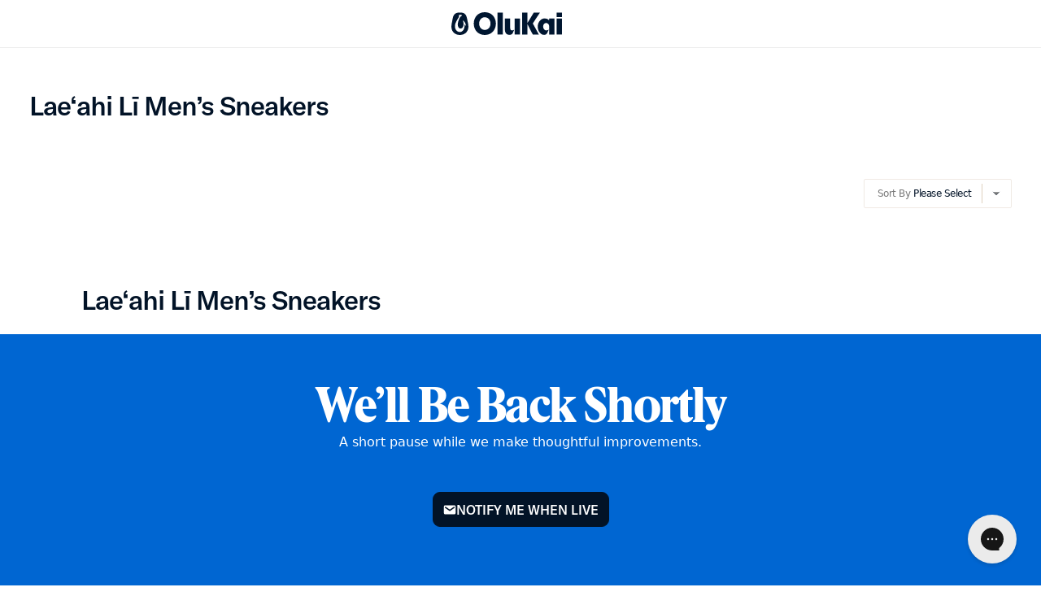

--- FILE ---
content_type: text/html; charset=utf-8
request_url: https://olukai.eu/collections/laeahi-li-mens-sneakers
body_size: 103625
content:
<!DOCTYPE html>
<html 
  class="no-js" 
  lang="en">
  <head>

<script src="//olukai.eu/cdn/shop/files/pandectes-rules.js?v=11242274617777483321"></script><meta charset="utf-8">
    <meta http-equiv="X-UA-Compatible" content="IE=edge">
    <meta name="viewport" content="width=device-width,initial-scale=1">
    <meta name="theme-color" content="">
    <link rel="canonical" href="https://olukai.eu/collections/laeahi-li-mens-sneakers">
    <link rel="preconnect" href="https://cdn.shopify.com" crossorigin><link rel="icon" type="image/png" href="//olukai.eu/cdn/shop/files/favicon-updated_32x32.png?v=1747982287">
      <link rel="icon" type="image/png" href="//olukai.eu/cdn/shop/files/favicon-updated_16x16.png?v=1747982287">
      <link rel="shortcut icon" type="image/png" href="//olukai.eu/cdn/shop/files/favicon-updated_32x32.png?v=1747982287"/>
      <link rel="apple-touch-icon" href="//olukai.eu/cdn/shop/files/favicon-updated_32x32.png?v=1747982287">
      <link rel="apple-touch-icon" sizes="76x76" href="//olukai.eu/cdn/shop/files/favicon-updated_76x76.png?v=1747982287">
      <link rel="apple-touch-icon" sizes="120x120" href="//olukai.eu/cdn/shop/files/favicon-updated_120x120.png?v=1747982287">
      <link rel="apple-touch-icon" sizes="152x152" href="//olukai.eu/cdn/shop/files/favicon-updated_152x152.png?v=1747982287"><link rel="preconnect" href="https://fonts.shopifycdn.com" crossorigin><title>
      OluKai Lae‘ahi Lī Men’s Sneakers Collection
 &ndash; OluKai Europe</title><meta name="description" content="Shop OluKai Lae&#39;ahi Lī men’s sneakers collection. Premium, handcrafted island-inspired footwear. Free shipping available. Free Returns. Style: Men&#39;s sneakers. Official OluKai Store.">

<meta property="og:site_name" content="OluKai Europe">
<meta property="og:url" content="https://olukai.eu/collections/laeahi-li-mens-sneakers">
<meta property="og:title" content="OluKai Lae‘ahi Lī Men’s Sneakers Collection">
<meta property="og:type" content="product.group">
<meta property="og:description" content="Shop OluKai Lae&#39;ahi Lī men’s sneakers collection. Premium, handcrafted island-inspired footwear. Free shipping available. Free Returns. Style: Men&#39;s sneakers. Official OluKai Store."><meta property="og:image" content="http://olukai.eu/cdn/shop/collections/10445_GWGW_001_M_LaeahiLi_SrksSrks_9f8d0d3a-5592-4ac6-8366-8b34cb6a5216.jpg?v=1747720740">
  <meta property="og:image:secure_url" content="https://olukai.eu/cdn/shop/collections/10445_GWGW_001_M_LaeahiLi_SrksSrks_9f8d0d3a-5592-4ac6-8366-8b34cb6a5216.jpg?v=1747720740">
  <meta property="og:image:width" content="2000">
  <meta property="og:image:height" content="1240"><meta name="twitter:card" content="summary_large_image">
<meta name="twitter:title" content="OluKai Lae‘ahi Lī Men’s Sneakers Collection">
<meta name="twitter:description" content="Shop OluKai Lae&#39;ahi Lī men’s sneakers collection. Premium, handcrafted island-inspired footwear. Free shipping available. Free Returns. Style: Men&#39;s sneakers. Official OluKai Store.">



<style data-shopify>

  
    @font-face {
      font-family: 'Olukai-Bold';
      src: url("//olukai.eu/cdn/shop/t/140/assets/Olukai_Set_v1.0-Bold.woff2?v=163564573940121901481765834116") format('woff2'), url("//olukai.eu/cdn/shop/t/140/assets/Olukai_Set_v1.0-Bold.woff?v=66888910203191811141765834115") format('woff');
      font-style: normal;
      font-weight: normal;
    }

    
    
    
    @font-face {
      font-family: 'Olukai-Regular';
      src: url("//olukai.eu/cdn/shop/t/140/assets/Olukai_Set_v1.0-Regular.woff2?v=139265801655901097391765834120") format('woff2'), url("//olukai.eu/cdn/shop/t/140/assets/Olukai_Set_v1.0-Regular.woff?v=42005732182301023671765834119") format('woff');
      font-style: normal;
      font-weight: normal;
    }
    

    @font-face {
      font-family: 'GTA-Regular';
      src: url("//olukai.eu/cdn/shop/t/140/assets/GT-America-Standard-Regular.woff2?v=26716408497280162621765834088") format('woff2'), url("//olukai.eu/cdn/shop/t/140/assets/GT-America-Standard-Regular.woff?v=122076281354011748441765834087") format('woff');
      font-style: normal;
      font-weight: normal;
    }

    @font-face {
      font-family: 'GTA-Medium';
      src: url("//olukai.eu/cdn/shop/t/140/assets/GT-America-Standard-Medium.woff2?v=62825127536831863331765834086") format('woff2'), url("//olukai.eu/cdn/shop/t/140/assets/GT-America-Standard-Medium.woff?v=99922211172458458701765834085") format('woff');
      font-style: normal;
      font-weight: normal;
    }

    @font-face {
      font-family: 'GTA-Bold';
      src: url("//olukai.eu/cdn/shop/t/140/assets/GT-America-Standard-Bold.woff2?v=83812101564193930491765834084") format('woff2'), url("//olukai.eu/cdn/shop/t/140/assets/GT-America-Standard-Bold.woff?v=29380244495025990331765834083") format('woff');
      font-style: normal;
      font-weight: normal;
    }

    @font-face {
      font-family: 'GTA-Compressed-Bold';
      src: url("//olukai.eu/cdn/shop/t/140/assets/GT-America-Compressed-Bold.woff2?v=114539507421343667291765834080") format('woff2'), url("//olukai.eu/cdn/shop/t/140/assets/GT-America-Compressed-Bold.woff?v=9981419005238928891765834079") format('woff');
      font-style: normal;
      font-weight: normal;
    }

    @font-face {
      font-family: 'GTA-Condensed-Bold';
      src: url("//olukai.eu/cdn/shop/t/140/assets/GT-America-Condensed-Bold.woff2?v=45594739146573284531765834082") format('woff2'), url("//olukai.eu/cdn/shop/t/140/assets/GT-America-Condensed-Bold.woff?v=98304281279853481821765834081") format('woff');
      font-style: normal;
      font-weight: normal;
    }

    @font-face {
      font-family: 'Moret-Regular';
      src: url("//olukai.eu/cdn/shop/t/140/assets/moret-1.woff2?v=150150603740995373821765834109") format('woff2'), url("//olukai.eu/cdn/shop/t/140/assets/moret-1.woff?v=131372649006872513781765834108") format('woff');
      font-style: normal;
      font-weight: 400;
    }

    @font-face {
      font-family: 'Moret-Medium';
      src: url("//olukai.eu/cdn/shop/t/140/assets/moret-2.woff2?v=43926890346237014651765834111") format('woff2'), url("//olukai.eu/cdn/shop/t/140/assets/moret-2.woff?v=18420909744722703691765834110") format('woff');
      font-style: normal;
      font-weight: 700;
    }

    @font-face {
      font-family: 'Moret-Bold';
      src: url("//olukai.eu/cdn/shop/t/140/assets/moret-3.woff2?v=87575514210733878061765834113") format('woff2'), url("//olukai.eu/cdn/shop/t/140/assets/moret-3.woff?v=113583036692174892571765834112") format('woff');
      font-style: normal;
      font-weight: 800;
    }

    :root {
      --font-body-family: 'GTA-Regular', sans-serif;
      --font-heading-family: 'GTA-Medium', sans-serif;
      --font-subheading-family: 'GTA-Regular', sans-serif;

      --font-regular: 'GTA-Regular', sans-serif;
      --font-medium: 'GTA-Medium', sans-serif;
      --font-bold: 'GTA-Medium', sans-serif;
      --font-olukai-bold: 'Olukai-Bold', sans-serif;
      --font-olukai-regular: 'Olukai-Regular', sans-serif;
    }

  
</style>

<!--
pointer-events-auto
lg:pointer-events-auto
lg:flex-col-reverse{}
lg:self-end{}
-->
<link href="//olukai.eu/cdn/shop/t/140/assets/main.css?v=22232269928395373691765834101" rel="stylesheet" type="text/css" media="all" />
    
    <!-- do not defer to ensure availability for inline use -->
    <script src="//olukai.eu/cdn/shop/t/140/assets/@utilities.js?v=71116824982126995831765834036"></script>
    <script src="//olukai.eu/cdn/shop/t/140/assets/redirects.js?v=23211632243441298671765834131"></script>

    <script src="//olukai.eu/cdn/shop/t/140/assets/vendors.js?v=14282649151916882381765834156" defer="defer"></script>
    <script src="//olukai.eu/cdn/shop/t/140/assets/runtime.js?v=39541496392278117751765834146" defer="defer"></script>
    <script src="//olukai.eu/cdn/shop/t/140/assets/main.js?v=125719364895973831971765834102" defer="defer"></script>
    <script src="//olukai.eu/cdn/shop/t/140/assets/custom.js?v=87210830301010016371765834066" defer="defer"></script>

    <script>
      window.store = {
        name:"",
        brand:"olukai",
        domain:"olukai-eu.myshopify.com"
      }

      window.enable_reviews = true; 

      window.$=q=>document.querySelector(q)
      window.$$=q=>document.querySelectorAll(q)

      window.customer ={
    "identity": {},
    "subscriptions": {},
    "peripherals":{},
    "account": {
        
    },
    "profiles":[
        {"preferences":{}}
    ]
};

      window.cart = {"note":null,"attributes":{},"original_total_price":0,"total_price":0,"total_discount":0,"total_weight":0.0,"item_count":0,"items":[],"requires_shipping":false,"currency":"EUR","items_subtotal_price":0,"cart_level_discount_applications":[],"checkout_charge_amount":0};
    </script><!-- CONTENT FOR HEADER --><script>window.performance && window.performance.mark && window.performance.mark('shopify.content_for_header.start');</script><meta name="google-site-verification" content="OpQ3uVLAKYEbUW2AZfjNVrkaryMuyuAasyYdXT_mlxo">
<meta name="google-site-verification" content="PIodm1HaDN7sgm_-z3RZGMQ455xwlkDfWxO5wEZr9A8">
<meta id="shopify-digital-wallet" name="shopify-digital-wallet" content="/49826005143/digital_wallets/dialog">
<meta name="shopify-checkout-api-token" content="29c4259287b646c0d044bc93e626543f">
<link rel="alternate" type="application/atom+xml" title="Feed" href="/collections/laeahi-li-mens-sneakers.atom" />
<link rel="alternate" hreflang="x-default" href="https://olukai.eu/collections/laeahi-li-mens-sneakers">
<link rel="alternate" hreflang="en-DE" href="https://de.olukai.eu/collections/laeahi-li-mens-sneakers">
<link rel="alternate" hreflang="en-NL" href="https://olukai.eu/collections/laeahi-li-mens-sneakers">
<link rel="alternate" hreflang="en-FR" href="https://olukai.fr/collections/laeahi-li-mens-sneakers">
<link rel="alternate" type="application/json+oembed" href="https://olukai.eu/collections/laeahi-li-mens-sneakers.oembed">
<script async="async" src="/checkouts/internal/preloads.js?locale=en-NL"></script>
<link rel="preconnect" href="https://shop.app" crossorigin="anonymous">
<script async="async" src="https://shop.app/checkouts/internal/preloads.js?locale=en-NL&shop_id=49826005143" crossorigin="anonymous"></script>
<script id="apple-pay-shop-capabilities" type="application/json">{"shopId":49826005143,"countryCode":"NL","currencyCode":"EUR","merchantCapabilities":["supports3DS"],"merchantId":"gid:\/\/shopify\/Shop\/49826005143","merchantName":"OluKai Europe","requiredBillingContactFields":["postalAddress","email","phone"],"requiredShippingContactFields":["postalAddress","email","phone"],"shippingType":"shipping","supportedNetworks":["visa","maestro","masterCard","amex"],"total":{"type":"pending","label":"OluKai Europe","amount":"1.00"},"shopifyPaymentsEnabled":true,"supportsSubscriptions":true}</script>
<script id="shopify-features" type="application/json">{"accessToken":"29c4259287b646c0d044bc93e626543f","betas":["rich-media-storefront-analytics"],"domain":"olukai.eu","predictiveSearch":true,"shopId":49826005143,"locale":"en"}</script>
<script>var Shopify = Shopify || {};
Shopify.shop = "olukai-eu.myshopify.com";
Shopify.locale = "en";
Shopify.currency = {"active":"EUR","rate":"1.0"};
Shopify.country = "NL";
Shopify.theme = {"name":"Maintenance Theme | Production Base","id":185511805261,"schema_name":"Archipelago Brands Theme","schema_version":"1.0","theme_store_id":null,"role":"main"};
Shopify.theme.handle = "null";
Shopify.theme.style = {"id":null,"handle":null};
Shopify.cdnHost = "olukai.eu/cdn";
Shopify.routes = Shopify.routes || {};
Shopify.routes.root = "/";</script>
<script type="module">!function(o){(o.Shopify=o.Shopify||{}).modules=!0}(window);</script>
<script>!function(o){function n(){var o=[];function n(){o.push(Array.prototype.slice.apply(arguments))}return n.q=o,n}var t=o.Shopify=o.Shopify||{};t.loadFeatures=n(),t.autoloadFeatures=n()}(window);</script>
<script>
  window.ShopifyPay = window.ShopifyPay || {};
  window.ShopifyPay.apiHost = "shop.app\/pay";
  window.ShopifyPay.redirectState = null;
</script>
<script id="shop-js-analytics" type="application/json">{"pageType":"collection"}</script>
<script defer="defer" async type="module" src="//olukai.eu/cdn/shopifycloud/shop-js/modules/v2/client.init-shop-cart-sync_BT-GjEfc.en.esm.js"></script>
<script defer="defer" async type="module" src="//olukai.eu/cdn/shopifycloud/shop-js/modules/v2/chunk.common_D58fp_Oc.esm.js"></script>
<script defer="defer" async type="module" src="//olukai.eu/cdn/shopifycloud/shop-js/modules/v2/chunk.modal_xMitdFEc.esm.js"></script>
<script type="module">
  await import("//olukai.eu/cdn/shopifycloud/shop-js/modules/v2/client.init-shop-cart-sync_BT-GjEfc.en.esm.js");
await import("//olukai.eu/cdn/shopifycloud/shop-js/modules/v2/chunk.common_D58fp_Oc.esm.js");
await import("//olukai.eu/cdn/shopifycloud/shop-js/modules/v2/chunk.modal_xMitdFEc.esm.js");

  window.Shopify.SignInWithShop?.initShopCartSync?.({"fedCMEnabled":true,"windoidEnabled":true});

</script>
<script>
  window.Shopify = window.Shopify || {};
  if (!window.Shopify.featureAssets) window.Shopify.featureAssets = {};
  window.Shopify.featureAssets['shop-js'] = {"shop-cart-sync":["modules/v2/client.shop-cart-sync_DZOKe7Ll.en.esm.js","modules/v2/chunk.common_D58fp_Oc.esm.js","modules/v2/chunk.modal_xMitdFEc.esm.js"],"init-fed-cm":["modules/v2/client.init-fed-cm_B6oLuCjv.en.esm.js","modules/v2/chunk.common_D58fp_Oc.esm.js","modules/v2/chunk.modal_xMitdFEc.esm.js"],"shop-cash-offers":["modules/v2/client.shop-cash-offers_D2sdYoxE.en.esm.js","modules/v2/chunk.common_D58fp_Oc.esm.js","modules/v2/chunk.modal_xMitdFEc.esm.js"],"shop-login-button":["modules/v2/client.shop-login-button_QeVjl5Y3.en.esm.js","modules/v2/chunk.common_D58fp_Oc.esm.js","modules/v2/chunk.modal_xMitdFEc.esm.js"],"pay-button":["modules/v2/client.pay-button_DXTOsIq6.en.esm.js","modules/v2/chunk.common_D58fp_Oc.esm.js","modules/v2/chunk.modal_xMitdFEc.esm.js"],"shop-button":["modules/v2/client.shop-button_DQZHx9pm.en.esm.js","modules/v2/chunk.common_D58fp_Oc.esm.js","modules/v2/chunk.modal_xMitdFEc.esm.js"],"avatar":["modules/v2/client.avatar_BTnouDA3.en.esm.js"],"init-windoid":["modules/v2/client.init-windoid_CR1B-cfM.en.esm.js","modules/v2/chunk.common_D58fp_Oc.esm.js","modules/v2/chunk.modal_xMitdFEc.esm.js"],"init-shop-for-new-customer-accounts":["modules/v2/client.init-shop-for-new-customer-accounts_C_vY_xzh.en.esm.js","modules/v2/client.shop-login-button_QeVjl5Y3.en.esm.js","modules/v2/chunk.common_D58fp_Oc.esm.js","modules/v2/chunk.modal_xMitdFEc.esm.js"],"init-shop-email-lookup-coordinator":["modules/v2/client.init-shop-email-lookup-coordinator_BI7n9ZSv.en.esm.js","modules/v2/chunk.common_D58fp_Oc.esm.js","modules/v2/chunk.modal_xMitdFEc.esm.js"],"init-shop-cart-sync":["modules/v2/client.init-shop-cart-sync_BT-GjEfc.en.esm.js","modules/v2/chunk.common_D58fp_Oc.esm.js","modules/v2/chunk.modal_xMitdFEc.esm.js"],"shop-toast-manager":["modules/v2/client.shop-toast-manager_DiYdP3xc.en.esm.js","modules/v2/chunk.common_D58fp_Oc.esm.js","modules/v2/chunk.modal_xMitdFEc.esm.js"],"init-customer-accounts":["modules/v2/client.init-customer-accounts_D9ZNqS-Q.en.esm.js","modules/v2/client.shop-login-button_QeVjl5Y3.en.esm.js","modules/v2/chunk.common_D58fp_Oc.esm.js","modules/v2/chunk.modal_xMitdFEc.esm.js"],"init-customer-accounts-sign-up":["modules/v2/client.init-customer-accounts-sign-up_iGw4briv.en.esm.js","modules/v2/client.shop-login-button_QeVjl5Y3.en.esm.js","modules/v2/chunk.common_D58fp_Oc.esm.js","modules/v2/chunk.modal_xMitdFEc.esm.js"],"shop-follow-button":["modules/v2/client.shop-follow-button_CqMgW2wH.en.esm.js","modules/v2/chunk.common_D58fp_Oc.esm.js","modules/v2/chunk.modal_xMitdFEc.esm.js"],"checkout-modal":["modules/v2/client.checkout-modal_xHeaAweL.en.esm.js","modules/v2/chunk.common_D58fp_Oc.esm.js","modules/v2/chunk.modal_xMitdFEc.esm.js"],"shop-login":["modules/v2/client.shop-login_D91U-Q7h.en.esm.js","modules/v2/chunk.common_D58fp_Oc.esm.js","modules/v2/chunk.modal_xMitdFEc.esm.js"],"lead-capture":["modules/v2/client.lead-capture_BJmE1dJe.en.esm.js","modules/v2/chunk.common_D58fp_Oc.esm.js","modules/v2/chunk.modal_xMitdFEc.esm.js"],"payment-terms":["modules/v2/client.payment-terms_Ci9AEqFq.en.esm.js","modules/v2/chunk.common_D58fp_Oc.esm.js","modules/v2/chunk.modal_xMitdFEc.esm.js"]};
</script>
<script>(function() {
  var isLoaded = false;
  function asyncLoad() {
    if (isLoaded) return;
    isLoaded = true;
    var urls = ["https:\/\/static-resources.botnot.io\/js\/yofi-telemetry-prod.min.js?v=202506122027\u0026shop=olukai-eu.myshopify.com","https:\/\/cdn.weglot.com\/weglot_script_tag.js?shop=olukai-eu.myshopify.com","\/\/backinstock.useamp.com\/widget\/41553_1767156747.js?category=bis\u0026v=6\u0026shop=olukai-eu.myshopify.com"];
    for (var i = 0; i < urls.length; i++) {
      var s = document.createElement('script');
      s.type = 'text/javascript';
      s.async = true;
      s.src = urls[i];
      var x = document.getElementsByTagName('script')[0];
      x.parentNode.insertBefore(s, x);
    }
  };
  if(window.attachEvent) {
    window.attachEvent('onload', asyncLoad);
  } else {
    window.addEventListener('load', asyncLoad, false);
  }
})();</script>
<script id="__st">var __st={"a":49826005143,"offset":3600,"reqid":"9ef92aaa-e549-4bc3-ab37-7427639849b1-1769241544","pageurl":"olukai.eu\/collections\/laeahi-li-mens-sneakers","u":"dfb9ba7dcefa","p":"collection","rtyp":"collection","rid":266971086999};</script>
<script>window.ShopifyPaypalV4VisibilityTracking = true;</script>
<script id="captcha-bootstrap">!function(){'use strict';const t='contact',e='account',n='new_comment',o=[[t,t],['blogs',n],['comments',n],[t,'customer']],c=[[e,'customer_login'],[e,'guest_login'],[e,'recover_customer_password'],[e,'create_customer']],r=t=>t.map((([t,e])=>`form[action*='/${t}']:not([data-nocaptcha='true']) input[name='form_type'][value='${e}']`)).join(','),a=t=>()=>t?[...document.querySelectorAll(t)].map((t=>t.form)):[];function s(){const t=[...o],e=r(t);return a(e)}const i='password',u='form_key',d=['recaptcha-v3-token','g-recaptcha-response','h-captcha-response',i],f=()=>{try{return window.sessionStorage}catch{return}},m='__shopify_v',_=t=>t.elements[u];function p(t,e,n=!1){try{const o=window.sessionStorage,c=JSON.parse(o.getItem(e)),{data:r}=function(t){const{data:e,action:n}=t;return t[m]||n?{data:e,action:n}:{data:t,action:n}}(c);for(const[e,n]of Object.entries(r))t.elements[e]&&(t.elements[e].value=n);n&&o.removeItem(e)}catch(o){console.error('form repopulation failed',{error:o})}}const l='form_type',E='cptcha';function T(t){t.dataset[E]=!0}const w=window,h=w.document,L='Shopify',v='ce_forms',y='captcha';let A=!1;((t,e)=>{const n=(g='f06e6c50-85a8-45c8-87d0-21a2b65856fe',I='https://cdn.shopify.com/shopifycloud/storefront-forms-hcaptcha/ce_storefront_forms_captcha_hcaptcha.v1.5.2.iife.js',D={infoText:'Protected by hCaptcha',privacyText:'Privacy',termsText:'Terms'},(t,e,n)=>{const o=w[L][v],c=o.bindForm;if(c)return c(t,g,e,D).then(n);var r;o.q.push([[t,g,e,D],n]),r=I,A||(h.body.append(Object.assign(h.createElement('script'),{id:'captcha-provider',async:!0,src:r})),A=!0)});var g,I,D;w[L]=w[L]||{},w[L][v]=w[L][v]||{},w[L][v].q=[],w[L][y]=w[L][y]||{},w[L][y].protect=function(t,e){n(t,void 0,e),T(t)},Object.freeze(w[L][y]),function(t,e,n,w,h,L){const[v,y,A,g]=function(t,e,n){const i=e?o:[],u=t?c:[],d=[...i,...u],f=r(d),m=r(i),_=r(d.filter((([t,e])=>n.includes(e))));return[a(f),a(m),a(_),s()]}(w,h,L),I=t=>{const e=t.target;return e instanceof HTMLFormElement?e:e&&e.form},D=t=>v().includes(t);t.addEventListener('submit',(t=>{const e=I(t);if(!e)return;const n=D(e)&&!e.dataset.hcaptchaBound&&!e.dataset.recaptchaBound,o=_(e),c=g().includes(e)&&(!o||!o.value);(n||c)&&t.preventDefault(),c&&!n&&(function(t){try{if(!f())return;!function(t){const e=f();if(!e)return;const n=_(t);if(!n)return;const o=n.value;o&&e.removeItem(o)}(t);const e=Array.from(Array(32),(()=>Math.random().toString(36)[2])).join('');!function(t,e){_(t)||t.append(Object.assign(document.createElement('input'),{type:'hidden',name:u})),t.elements[u].value=e}(t,e),function(t,e){const n=f();if(!n)return;const o=[...t.querySelectorAll(`input[type='${i}']`)].map((({name:t})=>t)),c=[...d,...o],r={};for(const[a,s]of new FormData(t).entries())c.includes(a)||(r[a]=s);n.setItem(e,JSON.stringify({[m]:1,action:t.action,data:r}))}(t,e)}catch(e){console.error('failed to persist form',e)}}(e),e.submit())}));const S=(t,e)=>{t&&!t.dataset[E]&&(n(t,e.some((e=>e===t))),T(t))};for(const o of['focusin','change'])t.addEventListener(o,(t=>{const e=I(t);D(e)&&S(e,y())}));const B=e.get('form_key'),M=e.get(l),P=B&&M;t.addEventListener('DOMContentLoaded',(()=>{const t=y();if(P)for(const e of t)e.elements[l].value===M&&p(e,B);[...new Set([...A(),...v().filter((t=>'true'===t.dataset.shopifyCaptcha))])].forEach((e=>S(e,t)))}))}(h,new URLSearchParams(w.location.search),n,t,e,['guest_login'])})(!0,!0)}();</script>
<script integrity="sha256-4kQ18oKyAcykRKYeNunJcIwy7WH5gtpwJnB7kiuLZ1E=" data-source-attribution="shopify.loadfeatures" defer="defer" src="//olukai.eu/cdn/shopifycloud/storefront/assets/storefront/load_feature-a0a9edcb.js" crossorigin="anonymous"></script>
<script crossorigin="anonymous" defer="defer" src="//olukai.eu/cdn/shopifycloud/storefront/assets/shopify_pay/storefront-65b4c6d7.js?v=20250812"></script>
<script data-source-attribution="shopify.dynamic_checkout.dynamic.init">var Shopify=Shopify||{};Shopify.PaymentButton=Shopify.PaymentButton||{isStorefrontPortableWallets:!0,init:function(){window.Shopify.PaymentButton.init=function(){};var t=document.createElement("script");t.src="https://olukai.eu/cdn/shopifycloud/portable-wallets/latest/portable-wallets.en.js",t.type="module",document.head.appendChild(t)}};
</script>
<script data-source-attribution="shopify.dynamic_checkout.buyer_consent">
  function portableWalletsHideBuyerConsent(e){var t=document.getElementById("shopify-buyer-consent"),n=document.getElementById("shopify-subscription-policy-button");t&&n&&(t.classList.add("hidden"),t.setAttribute("aria-hidden","true"),n.removeEventListener("click",e))}function portableWalletsShowBuyerConsent(e){var t=document.getElementById("shopify-buyer-consent"),n=document.getElementById("shopify-subscription-policy-button");t&&n&&(t.classList.remove("hidden"),t.removeAttribute("aria-hidden"),n.addEventListener("click",e))}window.Shopify?.PaymentButton&&(window.Shopify.PaymentButton.hideBuyerConsent=portableWalletsHideBuyerConsent,window.Shopify.PaymentButton.showBuyerConsent=portableWalletsShowBuyerConsent);
</script>
<script data-source-attribution="shopify.dynamic_checkout.cart.bootstrap">document.addEventListener("DOMContentLoaded",(function(){function t(){return document.querySelector("shopify-accelerated-checkout-cart, shopify-accelerated-checkout")}if(t())Shopify.PaymentButton.init();else{new MutationObserver((function(e,n){t()&&(Shopify.PaymentButton.init(),n.disconnect())})).observe(document.body,{childList:!0,subtree:!0})}}));
</script>
<link id="shopify-accelerated-checkout-styles" rel="stylesheet" media="screen" href="https://olukai.eu/cdn/shopifycloud/portable-wallets/latest/accelerated-checkout-backwards-compat.css" crossorigin="anonymous">
<style id="shopify-accelerated-checkout-cart">
        #shopify-buyer-consent {
  margin-top: 1em;
  display: inline-block;
  width: 100%;
}

#shopify-buyer-consent.hidden {
  display: none;
}

#shopify-subscription-policy-button {
  background: none;
  border: none;
  padding: 0;
  text-decoration: underline;
  font-size: inherit;
  cursor: pointer;
}

#shopify-subscription-policy-button::before {
  box-shadow: none;
}

      </style>

<script>window.performance && window.performance.mark && window.performance.mark('shopify.content_for_header.end');</script>
<!-- /CONTENT FOR HEADER -->

    <script>document.documentElement.className = document.documentElement.className.replace('no-js', 'js');</script><script>
    window.mparticle_enable = false;
  </script>

  

  <!-- Segment Visitors -->
<script type="text/javascript">
  
    // Check if the "visitorType" key exists in session storage
    if (localStorage.getItem('visitorType')) {
      const firstVisitDate = new Date(localStorage.getItem('visitorDate'));

      if (firstVisitDate.getTime() + (24 * 60 * 60 * 1000) < new Date().getTime()) {
        localStorage.setItem('visitorType', 'returning');

        document.addEventListener('DOMContentLoaded', () => {
          if (!customer.segmentation.visitorType) {
            Customer.segment('visitorType', 'returning', {reload:true})
          }
        })
      }

    } else {
      // Set the "visitorType" key for the session
      localStorage.setItem('visitorType', 'new');
      localStorage.setItem('visitorDate', new Date().toISOString());
    }
  
</script>
<!-- /Segment Visitors -->

  

<!--Gorgias Chat Widget Start-->
<script id="gorgias-chat-widget-install-v3" 
    src="https://config.gorgias.chat/bundle-loader/01JYMR1XNJ1MTNW6W4Y5EDH8WZ">
</script>
<!--Gorgias Chat Widget End-->

<!--Bundle Start-->
<script src="https://bundle.dyn-rev.app/loader.js" async></script>
<!--Bundle End-->
<!-- Google Tag Manager -->
<script>(function(w,d,s,l,i){w[l]=w[l]||[];w[l].push({'gtm.start':
new Date().getTime(),event:'gtm.js'});var f=d.getElementsByTagName(s)[0],
j=d.createElement(s),dl=l!='dataLayer'?'&l='+l:'';j.async=true;j.src=
'https://www.googletagmanager.com/gtm.js?id='+i+dl;f.parentNode.insertBefore(j,f);
})(window,document,'script','dataLayer','GTM-PRX7CFRX');</script>
<!-- End Google Tag Manager --><section id="shopify-section-customer-segments" class="shopify-section">

<!-- Customer segments -->


<script>
    document.addEventListener('DOMContentLoaded', () => {
        Promise.allSettled(
            Object.entries({"storeGender":"man"}).map(([key, value]) => 
                Customer.segment(key, value)
            )
        ).then(results => {
            const failures = results.filter(r => r.status === 'rejected');
            if (failures.length) {
                console.error('Failed to set segments:', failures);
            }
            if (results.some(r => r.status === 'fulfilled')) {
                
            }
        });
    });
</script>

</section><!-- BEGIN app block: shopify://apps/pandectes-gdpr/blocks/banner/58c0baa2-6cc1-480c-9ea6-38d6d559556a -->
  
    
      <!-- TCF is active, scripts are loaded above -->
      
        <script>
          if (!window.PandectesRulesSettings) {
            window.PandectesRulesSettings = {"store":{"id":49826005143,"adminMode":false,"headless":false,"storefrontRootDomain":"","checkoutRootDomain":"","storefrontAccessToken":""},"banner":{"revokableTrigger":true,"cookiesBlockedByDefault":"7","hybridStrict":false,"isActive":true},"geolocation":{"auOnly":false,"brOnly":false,"caOnly":false,"chOnly":false,"euOnly":false,"jpOnly":false,"nzOnly":false,"quOnly":false,"thOnly":false,"zaOnly":false,"canadaOnly":false,"canadaLaw25":false,"canadaPipeda":false,"globalVisibility":true},"blocker":{"isActive":true,"googleConsentMode":{"isActive":true,"id":"","analyticsId":"","onlyGtm":false,"adwordsId":"AW-4304743382","adStorageCategory":4,"analyticsStorageCategory":2,"functionalityStorageCategory":1,"personalizationStorageCategory":1,"securityStorageCategory":0,"customEvent":false,"redactData":false,"urlPassthrough":false,"dataLayerProperty":"dataLayer","waitForUpdate":500,"useNativeChannel":false,"debugMode":false},"facebookPixel":{"isActive":false,"id":"","ldu":true},"microsoft":{"isActive":false,"uetTags":""},"clarity":{"isActive":false,"id":""},"rakuten":{"isActive":false,"cmp":false,"ccpa":false},"gpcIsActive":true,"klaviyoIsActive":false,"defaultBlocked":7,"patterns":{"whiteList":[],"blackList":{"1":["rtb123.com"],"2":["reviews.io"],"4":["bat.bing.com","amazon-adsystem.com"],"8":[]},"iframesWhiteList":[],"iframesBlackList":{"1":[],"2":[],"4":[],"8":[]},"beaconsWhiteList":[],"beaconsBlackList":{"1":[],"2":[],"4":[],"8":[]}}}};
            const rulesScript = document.createElement('script');
            window.PandectesRulesSettings.auto = true;
            rulesScript.src = "https://cdn.shopify.com/extensions/019bed03-b206-7ab3-9c8b-20b884e5903f/gdpr-243/assets/pandectes-rules.js";
            const firstChild = document.head.firstChild;
            document.head.insertBefore(rulesScript, firstChild);
          }
        </script>
      
      <script>
        
          window.PandectesSettings = {"store":{"id":49826005143,"plan":"premium","theme":"Maintenance Theme | Production Base","primaryLocale":"en","adminMode":false,"headless":false,"storefrontRootDomain":"","checkoutRootDomain":"","storefrontAccessToken":""},"tsPublished":1767896670,"declaration":{"declDays":"","declName":"","declPath":"","declType":"","isActive":false,"showType":true,"declHours":"","declWeeks":"","declYears":"","declDomain":"","declMonths":"","declMinutes":"","declPurpose":"","declSeconds":"","declSession":"","showPurpose":true,"declProvider":"","showProvider":true,"declIntroText":"We use cookies to optimize website functionality, analyze the performance, and provide personalized experience to you. Some cookies are essential to make the website operate and function correctly. Those cookies cannot be disabled. You can manage your preference of cookies by clicking Your Privacy Choices in the footer.","declRetention":"","declFirstParty":"","declThirdParty":"","showDateGenerated":false},"language":{"unpublished":[],"languageMode":"Multilingual","fallbackLanguage":"en","languageDetection":"country","languagesSupported":["de","fr"]},"texts":{"managed":{"headerText":{"de":"Wir respektieren deine Privatsphäre","en":"Cookie Consent","fr":"Nous respectons votre vie privée"},"consentText":{"de":"Diese Website verwendet Cookies, um Ihnen das beste Erlebnis zu bieten.","en":"We and our partners, including Shopify, use cookies and other technologies to personalize your experience, show you ads, and perform analytics, and we will not use cookies or other technologies for these purposes unless you accept them.","fr":"Ce site utilise des cookies pour vous garantir la meilleure expérience."},"linkText":{"de":"Mehr erfahren","en":"Learn more","fr":"Apprendre encore plus"},"imprintText":{"de":"Impressum","en":"Imprint","fr":"Imprimer"},"googleLinkText":{"de":"Googles Datenschutzbestimmungen","en":"Google's Privacy Terms","fr":"Conditions de confidentialité de Google"},"allowButtonText":{"de":"Annehmen","en":"Accept","fr":"J'accepte"},"denyButtonText":{"de":"Ablehnen","en":"Decline","fr":"Déclin"},"dismissButtonText":{"de":"Okay","en":"Ok","fr":"D'accord"},"leaveSiteButtonText":{"de":"Diese Seite verlassen","en":"Leave this site","fr":"Quitter ce site"},"preferencesButtonText":{"de":"Einstellungen","en":"Preferences","fr":"Préférences"},"cookiePolicyText":{"de":"Cookie-Richtlinie","en":"Cookie policy","fr":"Politique de cookies"},"preferencesPopupTitleText":{"de":"Einwilligungseinstellungen verwalten","en":"Manage consent preferences","fr":"Gérer les préférences de consentement"},"preferencesPopupIntroText":{"de":"Wir verwenden Cookies, um die Funktionalität der Website zu optimieren, die Leistung zu analysieren und Ihnen ein personalisiertes Erlebnis zu bieten. Einige Cookies sind für den ordnungsgemäßen Betrieb der Website unerlässlich. Diese Cookies können nicht deaktiviert werden. In diesem Fenster können Sie Ihre Präferenzen für Cookies verwalten.","en":"We use cookies to optimize website functionality, analyze the performance, and provide personalized experience to you. Some cookies are essential to make the website operate and function correctly. Those cookies cannot be disabled. In this window you can manage your preference of cookies.","fr":"Nous utilisons des cookies pour optimiser les fonctionnalités du site Web, analyser les performances et vous offrir une expérience personnalisée. Certains cookies sont indispensables au bon fonctionnement et au bon fonctionnement du site. Ces cookies ne peuvent pas être désactivés. Dans cette fenêtre, vous pouvez gérer votre préférence de cookies."},"preferencesPopupSaveButtonText":{"de":"Auswahl speichern","en":"Save preferences","fr":"Enregistrer les préférences"},"preferencesPopupCloseButtonText":{"de":"Schließen","en":"Close","fr":"proche"},"preferencesPopupAcceptAllButtonText":{"de":"Alles Akzeptieren","en":"Accept all","fr":"Accepter tout"},"preferencesPopupRejectAllButtonText":{"de":"Alles ablehnen","en":"Reject all","fr":"Tout rejeter"},"cookiesDetailsText":{"de":"Cookie-Details","en":"Cookies details","fr":"Détails des cookies"},"preferencesPopupAlwaysAllowedText":{"de":"Immer erlaubt","en":"Always allowed","fr":"Toujours activé"},"accessSectionParagraphText":{"de":"Sie haben das Recht, jederzeit auf Ihre Daten zuzugreifen.","en":"You have the right to request access to your data at any time.","fr":"Vous avez le droit de pouvoir accéder à vos données à tout moment."},"accessSectionTitleText":{"de":"Datenübertragbarkeit","en":"Data portability","fr":"Portabilité des données"},"accessSectionAccountInfoActionText":{"de":"persönliche Daten","en":"Personal data","fr":"Données personnelles"},"accessSectionDownloadReportActionText":{"de":"Alle Daten anfordern","en":"Request export","fr":"Tout télécharger"},"accessSectionGDPRRequestsActionText":{"de":"Anfragen betroffener Personen","en":"Data subject requests","fr":"Demandes des personnes concernées"},"accessSectionOrdersRecordsActionText":{"de":"Aufträge","en":"Orders","fr":"Ordres"},"rectificationSectionParagraphText":{"de":"Sie haben das Recht, die Aktualisierung Ihrer Daten zu verlangen, wann immer Sie dies für angemessen halten.","en":"You have the right to request your data to be updated whenever you think it is appropriate.","fr":"Vous avez le droit de demander la mise à jour de vos données chaque fois que vous le jugez approprié."},"rectificationSectionTitleText":{"de":"Datenberichtigung","en":"Data Rectification","fr":"Rectification des données"},"rectificationCommentPlaceholder":{"de":"Beschreiben Sie, was Sie aktualisieren möchten","en":"Describe what you want to be updated","fr":"Décrivez ce que vous souhaitez mettre à jour"},"rectificationCommentValidationError":{"de":"Kommentar ist erforderlich","en":"Comment is required","fr":"Un commentaire est requis"},"rectificationSectionEditAccountActionText":{"de":"Aktualisierung anfordern","en":"Request an update","fr":"Demander une mise à jour"},"erasureSectionTitleText":{"de":"Recht auf Löschung","en":"Right to be forgotten","fr":"Droit à l'oubli"},"erasureSectionParagraphText":{"de":"Sie haben das Recht, die Löschung aller Ihrer Daten zu verlangen. Danach können Sie nicht mehr auf Ihr Konto zugreifen.","en":"You have the right to ask all your data to be erased. After that, you will no longer be able to access your account.","fr":"Vous avez le droit de demander que toutes vos données soient effacées. Après cela, vous ne pourrez plus accéder à votre compte."},"erasureSectionRequestDeletionActionText":{"de":"Löschung personenbezogener Daten anfordern","en":"Request personal data deletion","fr":"Demander la suppression des données personnelles"},"consentDate":{"de":"Zustimmungsdatum","en":"Consent date","fr":"Date de consentement"},"consentId":{"de":"Einwilligungs-ID","en":"Consent ID","fr":"ID de consentement"},"consentSectionChangeConsentActionText":{"de":"Einwilligungspräferenz ändern","en":"Change consent preference","fr":"Modifier la préférence de consentement"},"consentSectionConsentedText":{"de":"Sie haben der Cookie-Richtlinie dieser Website zugestimmt am","en":"You consented to the cookies policy of this website on","fr":"Vous avez consenti à la politique de cookies de ce site Web sur"},"consentSectionNoConsentText":{"de":"Sie haben der Cookie-Richtlinie dieser Website nicht zugestimmt.","en":"You have not consented to the cookies policy of this website.","fr":"Vous n'avez pas consenti à la politique de cookies de ce site Web."},"consentSectionTitleText":{"de":"Ihre Cookie-Einwilligung","en":"Your cookie consent","fr":"Votre consentement aux cookies"},"consentStatus":{"de":"Einwilligungspräferenz","en":"Consent preference","fr":"Préférence de consentement"},"confirmationFailureMessage":{"de":"Ihre Anfrage wurde nicht bestätigt. Bitte versuchen Sie es erneut und wenn das Problem weiterhin besteht, wenden Sie sich an den Ladenbesitzer, um Hilfe zu erhalten","en":"Your request was not verified. Please try again and if problem persists, contact store owner for assistance","fr":"Votre demande n'a pas été vérifiée. Veuillez réessayer et si le problème persiste, contactez le propriétaire du magasin pour obtenir de l'aide"},"confirmationFailureTitle":{"de":"Ein Problem ist aufgetreten","en":"A problem occurred","fr":"Un problème est survenu"},"confirmationSuccessMessage":{"de":"Wir werden uns in Kürze zu Ihrem Anliegen bei Ihnen melden.","en":"We will soon get back to you as to your request.","fr":"Nous reviendrons rapidement vers vous quant à votre demande."},"confirmationSuccessTitle":{"de":"Ihre Anfrage wurde bestätigt","en":"Your request is verified","fr":"Votre demande est vérifiée"},"guestsSupportEmailFailureMessage":{"de":"Ihre Anfrage wurde nicht übermittelt. Bitte versuchen Sie es erneut und wenn das Problem weiterhin besteht, wenden Sie sich an den Shop-Inhaber, um Hilfe zu erhalten.","en":"Your request was not submitted. Please try again and if problem persists, contact store owner for assistance.","fr":"Votre demande n'a pas été soumise. Veuillez réessayer et si le problème persiste, contactez le propriétaire du magasin pour obtenir de l'aide."},"guestsSupportEmailFailureTitle":{"de":"Ein Problem ist aufgetreten","en":"A problem occurred","fr":"Un problème est survenu"},"guestsSupportEmailPlaceholder":{"de":"E-Mail-Addresse","en":"E-mail address","fr":"Adresse e-mail"},"guestsSupportEmailSuccessMessage":{"de":"Wenn Sie als Kunde dieses Shops registriert sind, erhalten Sie in Kürze eine E-Mail mit Anweisungen zum weiteren Vorgehen.","en":"If you are registered as a customer of this store, you will soon receive an email with instructions on how to proceed.","fr":"Si vous êtes inscrit en tant que client de ce magasin, vous recevrez bientôt un e-mail avec des instructions sur la marche à suivre."},"guestsSupportEmailSuccessTitle":{"de":"Vielen Dank für die Anfrage","en":"Thank you for your request","fr":"Merci pour votre requête"},"guestsSupportEmailValidationError":{"de":"Email ist ungültig","en":"Email is not valid","fr":"L'email n'est pas valide"},"guestsSupportInfoText":{"de":"Bitte loggen Sie sich mit Ihrem Kundenkonto ein, um fortzufahren.","en":"Please login with your customer account to further proceed.","fr":"Veuillez vous connecter avec votre compte client pour continuer."},"submitButton":{"de":"einreichen","en":"Submit","fr":"Soumettre"},"submittingButton":{"de":"Senden...","en":"Submitting...","fr":"Soumission..."},"cancelButton":{"de":"Abbrechen","en":"Cancel","fr":"Annuler"},"declIntroText":{"de":"Wir verwenden Cookies, um die Funktionalität der Website zu optimieren, die Leistung zu analysieren und Ihnen ein personalisiertes Erlebnis zu bieten. Einige Cookies sind für den ordnungsgemäßen Betrieb der Website unerlässlich. Diese Cookies können nicht deaktiviert werden. In diesem Fenster können Sie Ihre Präferenzen für Cookies verwalten.","en":"We use cookies to optimize website functionality, analyze the performance, and provide personalized experience to you. Some cookies are essential to make the website operate and function correctly. Those cookies cannot be disabled. You can manage your preference of cookies by clicking Your Privacy Choices in the footer.","fr":"Nous utilisons des cookies pour optimiser les fonctionnalités du site Web, analyser les performances et vous offrir une expérience personnalisée. Certains cookies sont indispensables au bon fonctionnement et au bon fonctionnement du site Web. Ces cookies ne peuvent pas être désactivés. Dans cette fenêtre, vous pouvez gérer vos préférences en matière de cookies."},"declName":{"de":"Name","en":"Name","fr":"Nom"},"declPurpose":{"de":"Zweck","en":"Purpose","fr":"But"},"declType":{"de":"Typ","en":"Type","fr":"Type"},"declRetention":{"de":"Speicherdauer","en":"Retention","fr":"Rétention"},"declProvider":{"de":"Anbieter","en":"Provider","fr":"Fournisseur"},"declFirstParty":{"de":"Erstanbieter","en":"First-party","fr":"Première partie"},"declThirdParty":{"de":"Drittanbieter","en":"Third-party","fr":"Tierce partie"},"declSeconds":{"de":"Sekunden","en":"seconds","fr":"secondes"},"declMinutes":{"de":"Minuten","en":"minutes","fr":"minutes"},"declHours":{"de":"Std.","en":"hours","fr":"heures"},"declDays":{"de":"Tage","en":"days","fr":"jours"},"declWeeks":{"de":"Woche(n)","en":"week(s)","fr":"semaine(s)"},"declMonths":{"de":"Monate","en":"months","fr":"mois"},"declYears":{"de":"Jahre","en":"years","fr":"années"},"declSession":{"de":"Sitzung","en":"Session","fr":"Session"},"declDomain":{"de":"Domain","en":"Domain","fr":"Domaine"},"declPath":{"de":"Weg","en":"Path","fr":"Chemin"}},"categories":{"strictlyNecessaryCookiesTitleText":{"de":"Unbedingt erforderlich","en":"Strictly necessary cookies","fr":"Cookies strictement nécessaires"},"strictlyNecessaryCookiesDescriptionText":{"de":"Diese Cookies sind unerlässlich, damit Sie sich auf der Website bewegen und ihre Funktionen nutzen können, z. B. den Zugriff auf sichere Bereiche der Website. Ohne diese Cookies kann die Website nicht richtig funktionieren.","en":"These cookies are essential in order to enable you to move around the website and use its features, such as accessing secure areas of the website. The website cannot function properly without these cookies.","fr":"Ces cookies sont essentiels pour vous permettre de vous déplacer sur le site Web et d'utiliser ses fonctionnalités, telles que l'accès aux zones sécurisées du site Web. Le site Web ne peut pas fonctionner correctement sans ces cookies."},"functionalityCookiesTitleText":{"de":"Funktionale Cookies","en":"Functional cookies","fr":"Cookies fonctionnels"},"functionalityCookiesDescriptionText":{"de":"Diese Cookies ermöglichen es der Website, verbesserte Funktionalität und Personalisierung bereitzustellen. Sie können von uns oder von Drittanbietern gesetzt werden, deren Dienste wir auf unseren Seiten hinzugefügt haben. Wenn Sie diese Cookies nicht zulassen, funktionieren einige oder alle dieser Dienste möglicherweise nicht richtig.","en":"These cookies enable the site to provide enhanced functionality and personalisation. They may be set by us or by third party providers whose services we have added to our pages. If you do not allow these cookies then some or all of these services may not function properly.","fr":"Ces cookies permettent au site de fournir des fonctionnalités et une personnalisation améliorées. Ils peuvent être définis par nous ou par des fournisseurs tiers dont nous avons ajouté les services à nos pages. Si vous n'autorisez pas ces cookies, certains ou tous ces services peuvent ne pas fonctionner correctement."},"performanceCookiesTitleText":{"de":"Performance-Cookies","en":"Performance cookies","fr":"Cookies de performances"},"performanceCookiesDescriptionText":{"de":"Diese Cookies ermöglichen es uns, die Leistung unserer Website zu überwachen und zu verbessern. Sie ermöglichen es uns beispielsweise, Besuche zu zählen, Verkehrsquellen zu identifizieren und zu sehen, welche Teile der Website am beliebtesten sind.","en":"These cookies enable us to monitor and improve the performance of our website. For example, they allow us to count visits, identify traffic sources and see which parts of the site are most popular.","fr":"Ces cookies nous permettent de surveiller et d'améliorer les performances de notre site Web. Par exemple, ils nous permettent de compter les visites, d'identifier les sources de trafic et de voir quelles parties du site sont les plus populaires."},"targetingCookiesTitleText":{"de":"Targeting-Cookies","en":"Targeting cookies","fr":"Ciblage des cookies"},"targetingCookiesDescriptionText":{"de":"Diese Cookies können von unseren Werbepartnern über unsere Website gesetzt werden. Sie können von diesen Unternehmen verwendet werden, um ein Profil Ihrer Interessen zu erstellen und Ihnen relevante Werbung auf anderen Websites anzuzeigen. Sie speichern keine direkten personenbezogenen Daten, sondern basieren auf der eindeutigen Identifizierung Ihres Browsers und Ihres Internetgeräts. Wenn Sie diese Cookies nicht zulassen, erleben Sie weniger zielgerichtete Werbung.","en":"These cookies may be set through our site by our advertising partners. They may be used by those companies to build a profile of your interests and show you relevant adverts on other sites.    They do not store directly personal information, but are based on uniquely identifying your browser and internet device. If you do not allow these cookies, you will experience less targeted advertising.","fr":"Ces cookies peuvent être installés via notre site par nos partenaires publicitaires. Ils peuvent être utilisés par ces sociétés pour établir un profil de vos intérêts et vous montrer des publicités pertinentes sur d'autres sites. Ils ne stockent pas directement d'informations personnelles, mais sont basés sur l'identification unique de votre navigateur et de votre appareil Internet. Si vous n'autorisez pas ces cookies, vous bénéficierez d'une publicité moins ciblée."},"unclassifiedCookiesTitleText":{"de":"Unklassifizierte Cookies","en":"Unclassified cookies","fr":"Cookies non classés"},"unclassifiedCookiesDescriptionText":{"de":"Unklassifizierte Cookies sind Cookies, die wir gerade zusammen mit den Anbietern einzelner Cookies klassifizieren.","en":"Unclassified cookies are cookies that we are in the process of classifying, together with the providers of individual cookies.","fr":"Les cookies non classés sont des cookies que nous sommes en train de classer avec les fournisseurs de cookies individuels."}},"auto":{}},"library":{"previewMode":false,"fadeInTimeout":0,"defaultBlocked":7,"showLink":true,"showImprintLink":false,"showGoogleLink":false,"enabled":true,"cookie":{"expiryDays":365,"secure":true,"domain":""},"dismissOnScroll":false,"dismissOnWindowClick":false,"dismissOnTimeout":false,"palette":{"popup":{"background":"#FFFFFF","backgroundForCalculations":{"a":1,"b":255,"g":255,"r":255},"text":"#000000"},"button":{"background":"#000000","backgroundForCalculations":{"a":1,"b":0,"g":0,"r":0},"text":"#FFFFFF","textForCalculation":{"a":1,"b":255,"g":255,"r":255},"border":"transparent"}},"content":{"href":"/pages/privacy-policy","imprintHref":"","close":"&#10005;","target":"","logo":""},"window":"<div role=\"dialog\" aria-label=\"{{header}}\" aria-describedby=\"cookieconsent:desc\" id=\"pandectes-banner\" class=\"cc-window-wrapper cc-bottom-wrapper\"><div class=\"pd-cookie-banner-window cc-window {{classes}}\">{{children}}</div></div>","compliance":{"custom":"<div class=\"cc-compliance cc-highlight\">{{preferences}}{{allow}}{{deny}}</div>"},"type":"custom","layouts":{"basic":"{{messagelink}}{{compliance}}"},"position":"bottom","theme":"classic","revokable":false,"animateRevokable":false,"revokableReset":false,"revokableLogoUrl":"","revokablePlacement":"bottom-right","revokableMarginHorizontal":15,"revokableMarginVertical":15,"static":false,"autoAttach":true,"hasTransition":true,"blacklistPage":[""],"elements":{"close":"<button aria-label=\"\" type=\"button\" class=\"cc-close\">{{close}}</button>","dismiss":"<button type=\"button\" class=\"cc-btn cc-btn-decision cc-dismiss\">{{dismiss}}</button>","allow":"<button type=\"button\" class=\"cc-btn cc-btn-decision cc-allow\">{{allow}}</button>","deny":"<button type=\"button\" class=\"cc-btn cc-btn-decision cc-deny\">{{deny}}</button>","preferences":"<button type=\"button\" class=\"cc-btn cc-settings\" aria-controls=\"pd-cp-preferences\" onclick=\"Pandectes.fn.openPreferences()\">{{preferences}}</button>"}},"geolocation":{"auOnly":false,"brOnly":false,"caOnly":false,"chOnly":false,"euOnly":false,"jpOnly":false,"nzOnly":false,"quOnly":false,"thOnly":false,"zaOnly":false,"canadaOnly":false,"canadaLaw25":false,"canadaPipeda":false,"globalVisibility":true},"dsr":{"guestsSupport":true,"accessSectionDownloadReportAuto":false},"banner":{"resetTs":1749535433,"extraCss":"        .cc-banner-logo {max-width: 24em!important;}    @media(min-width: 768px) {.cc-window.cc-floating{max-width: 24em!important;width: 24em!important;}}    .cc-message, .pd-cookie-banner-window .cc-header, .cc-logo {text-align: left}    .cc-window-wrapper{z-index: 50;}    .cc-window{z-index: 50;font-family: inherit;}    .pd-cookie-banner-window .cc-header{font-family: inherit;}    .pd-cp-ui{font-family: inherit; background-color: #FFFFFF;color:#000000;}    button.pd-cp-btn, a.pd-cp-btn{background-color:#000000;color:#FFFFFF!important;}    input + .pd-cp-preferences-slider{background-color: rgba(0, 0, 0, 0.3)}    .pd-cp-scrolling-section::-webkit-scrollbar{background-color: rgba(0, 0, 0, 0.3)}    input:checked + .pd-cp-preferences-slider{background-color: rgba(0, 0, 0, 1)}    .pd-cp-scrolling-section::-webkit-scrollbar-thumb {background-color: rgba(0, 0, 0, 1)}    .pd-cp-ui-close{color:#000000;}    .pd-cp-preferences-slider:before{background-color: #FFFFFF}    .pd-cp-title:before {border-color: #000000!important}    .pd-cp-preferences-slider{background-color:#000000}    .pd-cp-toggle{color:#000000!important}    @media(max-width:699px) {.pd-cp-ui-close-top svg {fill: #000000}}    .pd-cp-toggle:hover,.pd-cp-toggle:visited,.pd-cp-toggle:active{color:#000000!important}    .pd-cookie-banner-window {box-shadow: 0 0 18px rgb(0 0 0 / 20%);}  .pd-action-link {  color: #ff4438;             /* main link color (Olukai ocean blue) */  text-decoration: underline;  transition: color 0.25s ease;}.pd-submit-request-btn.btn.button {background-color:  #ff4438;color: #ffffff;}.pd-input-field.pd-email-input-field.input.form-control{padding: 5px;    border-color;}#opt-out-button {color:  #ff4438;text-decoration: underline;}","customJavascript":{"useButtons":true},"showPoweredBy":false,"logoHeight":40,"revokableTrigger":true,"hybridStrict":false,"cookiesBlockedByDefault":"7","isActive":true,"implicitSavePreferences":true,"cookieIcon":false,"blockBots":false,"showCookiesDetails":true,"hasTransition":true,"blockingPage":false,"showOnlyLandingPage":false,"leaveSiteUrl":"https://pandectes.io","linkRespectStoreLang":false},"cookies":{"0":[{"name":"wpm-test-cookie","type":"http","domain":"eu","path":"/","provider":"Unknown","firstParty":false,"retention":"Session","session":true,"expires":1,"unit":"declSeconds","purpose":{"en":"A necessary cookie for website functionality."}},{"name":"wpm-test-cookie","type":"http","domain":"olukai.eu","path":"/","provider":"Unknown","firstParty":true,"retention":"Session","session":true,"expires":1,"unit":"declSeconds","purpose":{"en":"A necessary cookie for website functionality."}},{"name":"_tracking_consent","type":"http","domain":".olukai.eu","path":"/","provider":"Shopify","firstParty":true,"retention":"1 year(s)","session":false,"expires":1,"unit":"declYears","purpose":{"de":"Tracking-Einstellungen.","en":"Used to store a user's preferences if a merchant has set up privacy rules in the visitor's region.","fr":"Préférences de suivi."}},{"name":"shopify_pay_redirect","type":"http","domain":"olukai.eu","path":"/","provider":"Shopify","firstParty":true,"retention":"1 hour(s)","session":false,"expires":1,"unit":"declHours","purpose":{"de":"Das Cookie ist für die sichere Checkout- und Zahlungsfunktion auf der Website erforderlich. Diese Funktion wird von shopify.com bereitgestellt.","en":"Used to accelerate the checkout process when the buyer has a Shop Pay account.","fr":"Le cookie est nécessaire pour la fonction de paiement et de paiement sécurisé sur le site Web. Cette fonction est fournie par shopify.com."}},{"name":"localization","type":"http","domain":"olukai.eu","path":"/","provider":"Shopify","firstParty":true,"retention":"1 year(s)","session":false,"expires":1,"unit":"declYears","purpose":{"de":"Lokalisierung von Shopify-Shops","en":"Used to localize the cart to the correct country.","fr":"Localisation de boutique Shopify"}},{"name":"cart_currency","type":"http","domain":"olukai.eu","path":"/","provider":"Shopify","firstParty":true,"retention":"2 week(s)","session":false,"expires":2,"unit":"declWeeks","purpose":{"de":"Das Cookie ist für die sichere Checkout- und Zahlungsfunktion auf der Website erforderlich. Diese Funktion wird von shopify.com bereitgestellt.","en":"Used after a checkout is completed to initialize a new empty cart with the same currency as the one just used.","fr":"Le cookie est nécessaire pour la fonction de paiement et de paiement sécurisé sur le site Web. Cette fonction est fournie par shopify.com."}},{"name":"keep_alive","type":"http","domain":"olukai.eu","path":"/","provider":"Shopify","firstParty":true,"retention":"Session","session":true,"expires":-56,"unit":"declYears","purpose":{"de":"Wird im Zusammenhang mit der Käuferlokalisierung verwendet.","en":"Used when international domain redirection is enabled to determine if a request is the first one of a session.","fr":"Utilisé en relation avec la localisation de l'acheteur."}}],"1":[],"2":[{"name":"_shopify_s","type":"http","domain":"eu","path":"/","provider":"Shopify","firstParty":false,"retention":"Session","session":true,"expires":1,"unit":"declSeconds","purpose":{"de":"Shopify-Analysen.","en":"Used to identify a given browser session/shop combination. Duration is 30 minute rolling expiry of last use.","fr":"Analyses Shopify."}},{"name":"bugsnag-anonymous-id","type":"html_local","domain":"https://shop.app","path":"/","provider":"Unknown","firstParty":false,"retention":"Local Storage","session":false,"expires":1,"unit":"declYears","purpose":{"en":"Stores an anonymous ID for error tracking and analytics."}},{"name":"_orig_referrer","type":"http","domain":".olukai.eu","path":"/","provider":"Shopify","firstParty":true,"retention":"2 week(s)","session":false,"expires":2,"unit":"declWeeks","purpose":{"de":"Verfolgt Zielseiten.","en":"Allows merchant to identify where people are visiting them from.","fr":"Suit les pages de destination."}},{"name":"_shopify_y","type":"http","domain":".olukai.eu","path":"/","provider":"Shopify","firstParty":true,"retention":"1 year(s)","session":false,"expires":1,"unit":"declYears","purpose":{"de":"Shopify-Analysen.","en":"Shopify analytics.","fr":"Analyses Shopify."}},{"name":"_landing_page","type":"http","domain":".olukai.eu","path":"/","provider":"Shopify","firstParty":true,"retention":"2 week(s)","session":false,"expires":2,"unit":"declWeeks","purpose":{"de":"Verfolgt Zielseiten.","en":"Capture the landing page of visitor when they come from other sites.","fr":"Suit les pages de destination."}},{"name":"_shopify_s","type":"http","domain":".olukai.eu","path":"/","provider":"Shopify","firstParty":true,"retention":"30 minute(s)","session":false,"expires":30,"unit":"declMinutes","purpose":{"de":"Shopify-Analysen.","en":"Used to identify a given browser session/shop combination. Duration is 30 minute rolling expiry of last use.","fr":"Analyses Shopify."}}],"4":[],"8":[{"name":"1.gif","type":"html_session","domain":"https://imgsct.cookiebot.com","path":"/","provider":"Unknown","firstParty":false,"retention":"Session","session":true,"expires":1,"unit":"declYears","purpose":{"en":""}},{"name":"mptest","type":"http","domain":"eu","path":"/","provider":"Unknown","firstParty":false,"retention":"Session","session":true,"expires":1,"unit":"declSeconds","purpose":{"en":""}},{"name":"mptest","type":"http","domain":"olukai.eu","path":"/","provider":"Unknown","firstParty":true,"retention":"Session","session":true,"expires":1,"unit":"declSeconds","purpose":{"en":""}},{"name":"visitorType","type":"html_local","domain":"https://olukai.eu","path":"/","provider":"Unknown","firstParty":true,"retention":"Local Storage","session":false,"expires":1,"unit":"declYears","purpose":{"en":""}},{"name":"visitorDate","type":"html_local","domain":"https://olukai.eu","path":"/","provider":"Unknown","firstParty":true,"retention":"Local Storage","session":false,"expires":1,"unit":"declYears","purpose":{"en":""}},{"name":"mprtcl-v4_DA341D8B","type":"html_local","domain":"https://olukai.eu","path":"/","provider":"Unknown","firstParty":true,"retention":"Local Storage","session":false,"expires":1,"unit":"declYears","purpose":{"en":""}},{"name":"mprtcl-v4_DA341D8B-id-cache","type":"html_local","domain":"https://olukai.eu","path":"/","provider":"Unknown","firstParty":true,"retention":"Local Storage","session":false,"expires":1,"unit":"declYears","purpose":{"en":""}},{"name":"mprtcl-prodv4_DA341D8B","type":"html_local","domain":"https://olukai.eu","path":"/","provider":"Unknown","firstParty":true,"retention":"Local Storage","session":false,"expires":1,"unit":"declYears","purpose":{"en":""}},{"name":"gtmBrowserId","type":"html_local","domain":"https://olukai.eu","path":"/","provider":"Unknown","firstParty":true,"retention":"Local Storage","session":false,"expires":1,"unit":"declYears","purpose":{"en":""}},{"name":"mprtcl-tos-DA341D8B","type":"html_local","domain":"https://olukai.eu","path":"/","provider":"Unknown","firstParty":true,"retention":"Local Storage","session":false,"expires":1,"unit":"declYears","purpose":{"en":""}},{"name":"redirects","type":"html_session","domain":"https://olukai.eu","path":"/","provider":"Unknown","firstParty":true,"retention":"Session","session":true,"expires":1,"unit":"declYears","purpose":{"en":""}},{"name":"reviews_io_tracking_page_view_id","type":"html_session","domain":"https://olukai.eu","path":"/","provider":"Unknown","firstParty":true,"retention":"Session","session":true,"expires":1,"unit":"declYears","purpose":{"en":""}},{"name":"reviews_io_tracking_replay_url","type":"html_session","domain":"https://olukai.eu","path":"/","provider":"Unknown","firstParty":true,"retention":"Session","session":true,"expires":1,"unit":"declYears","purpose":{"en":""}},{"name":"reviews_io_tracking_enable_recording","type":"html_session","domain":"https://olukai.eu","path":"/","provider":"Unknown","firstParty":true,"retention":"Session","session":true,"expires":1,"unit":"declYears","purpose":{"en":""}},{"name":"reviews_io_tracking_id","type":"html_session","domain":"https://olukai.eu","path":"/","provider":"Unknown","firstParty":true,"retention":"Session","session":true,"expires":1,"unit":"declYears","purpose":{"en":""}},{"name":"reviews_io_tracking_sid","type":"html_session","domain":"https://olukai.eu","path":"/","provider":"Unknown","firstParty":true,"retention":"Session","session":true,"expires":1,"unit":"declYears","purpose":{"en":""}},{"name":"mparticle","type":"html_local","domain":"https://olukai.eu","path":"/","provider":"Unknown","firstParty":true,"retention":"Local Storage","session":false,"expires":1,"unit":"declYears","purpose":{"en":""}},{"name":"localstorage.test","type":"html_local","domain":"https://olukai.eu","path":"/","provider":"Unknown","firstParty":true,"retention":"Local Storage","session":false,"expires":1,"unit":"declYears","purpose":{"en":""}},{"name":"mprtcl-v4_DA341D8B-events","type":"html_session","domain":"https://olukai.eu","path":"/","provider":"Unknown","firstParty":true,"retention":"Session","session":true,"expires":1,"unit":"declYears","purpose":{"en":""}},{"name":"reviews_io_tracking_progress","type":"html_session","domain":"https://olukai.eu","path":"/","provider":"Unknown","firstParty":true,"retention":"Session","session":true,"expires":1,"unit":"declYears","purpose":{"en":""}}]},"blocker":{"isActive":true,"googleConsentMode":{"id":"","onlyGtm":false,"analyticsId":"","adwordsId":"AW-4304743382","isActive":true,"adStorageCategory":4,"analyticsStorageCategory":2,"personalizationStorageCategory":1,"functionalityStorageCategory":1,"customEvent":false,"securityStorageCategory":0,"redactData":false,"urlPassthrough":false,"dataLayerProperty":"dataLayer","waitForUpdate":500,"useNativeChannel":false,"debugMode":false},"facebookPixel":{"id":"","isActive":false,"ldu":true},"microsoft":{"isActive":false,"uetTags":""},"rakuten":{"isActive":false,"cmp":false,"ccpa":false},"klaviyoIsActive":false,"gpcIsActive":true,"clarity":{"isActive":false,"id":""},"defaultBlocked":7,"patterns":{"whiteList":[],"blackList":{"1":["rtb123.com"],"2":["reviews.io"],"4":["bat.bing.com","amazon-adsystem.com"],"8":[]},"iframesWhiteList":[],"iframesBlackList":{"1":[],"2":[],"4":[],"8":[]},"beaconsWhiteList":[],"beaconsBlackList":{"1":[],"2":[],"4":[],"8":[]}}}};
        
        window.addEventListener('DOMContentLoaded', function(){
          const script = document.createElement('script');
          
            script.src = "https://cdn.shopify.com/extensions/019bed03-b206-7ab3-9c8b-20b884e5903f/gdpr-243/assets/pandectes-core.js";
          
          script.defer = true;
          document.body.appendChild(script);
        })
      </script>
    
  


<!-- END app block --><!-- BEGIN app block: shopify://apps/attributepro/blocks/cart_attributes/e1a73f15-800a-4f25-9c6e-952ac434f07b --><script>
var xhook=function(){"use strict";const e=(e,t)=>Array.prototype.slice.call(e,t);let t=null;"undefined"!=typeof WorkerGlobalScope&&self instanceof WorkerGlobalScope?t=self:"undefined"!=typeof global?t=global:window&&(t=window);const n=t,o=t.document,r=["load","loadend","loadstart"],s=["progress","abort","error","timeout"],a=e=>["returnValue","totalSize","position"].includes(e),i=function(e,t){for(let n in e){if(a(n))continue;const o=e[n];try{t[n]=o}catch(e){}}return t},c=function(e,t,n){const o=e=>function(o){const r={};for(let e in o){if(a(e))continue;const s=o[e];r[e]=s===t?n:s}return n.dispatchEvent(e,r)};for(let r of Array.from(e))n._has(r)&&(t[`on${r}`]=o(r))},u=function(e){if(o&&null!=o.createEventObject){const t=o.createEventObject();return t.type=e,t}try{return new Event(e)}catch(t){return{type:e}}},l=function(t){let n={};const o=e=>n[e]||[],r={addEventListener:function(e,t,r){n[e]=o(e),n[e].indexOf(t)>=0||(r=void 0===r?n[e].length:r,n[e].splice(r,0,t))},removeEventListener:function(e,t){if(void 0===e)return void(n={});void 0===t&&(n[e]=[]);const r=o(e).indexOf(t);-1!==r&&o(e).splice(r,1)},dispatchEvent:function(){const n=e(arguments),s=n.shift();t||(n[0]=i(n[0],u(s)),Object.defineProperty(n[0],"target",{writable:!1,value:this}));const a=r[`on${s}`];a&&a.apply(r,n);const c=o(s).concat(o("*"));for(let e=0;e<c.length;e++){c[e].apply(r,n)}},_has:e=>!(!n[e]&&!r[`on${e}`])};return t&&(r.listeners=t=>e(o(t)),r.on=r.addEventListener,r.off=r.removeEventListener,r.fire=r.dispatchEvent,r.once=function(e,t){var n=function(){return r.off(e,n),t.apply(null,arguments)};return r.on(e,n)},r.destroy=()=>n={}),r};var f=function(e,t){switch(typeof e){case"object":return n=e,Object.entries(n).map((([e,t])=>`${e.toLowerCase()}: ${t}`)).join("\r\n");case"string":return function(e,t){const n=e.split("\r\n");null==t&&(t={});for(let e of n)if(/([^:]+):\s*(.+)/.test(e)){const e=null!=RegExp.$1?RegExp.$1.toLowerCase():void 0,n=RegExp.$2;null==t[e]&&(t[e]=n)}return t}(e,t)}var n;return[]};const d=l(!0),p=e=>void 0===e?null:e,h=n.XMLHttpRequest,y=function(){const e=new h,t={};let n,o,a,u=null;var y=0;const v=function(){if(a.status=u||e.status,-1!==u&&(a.statusText=e.statusText),-1===u);else{const t=f(e.getAllResponseHeaders());for(let e in t){const n=t[e];if(!a.headers[e]){const t=e.toLowerCase();a.headers[t]=n}}}},b=function(){x.status=a.status,x.statusText=a.statusText},g=function(){n||x.dispatchEvent("load",{}),x.dispatchEvent("loadend",{}),n&&(x.readyState=0)},E=function(e){for(;e>y&&y<4;)x.readyState=++y,1===y&&x.dispatchEvent("loadstart",{}),2===y&&b(),4===y&&(b(),"text"in a&&(x.responseText=a.text),"xml"in a&&(x.responseXML=a.xml),"data"in a&&(x.response=a.data),"finalUrl"in a&&(x.responseURL=a.finalUrl)),x.dispatchEvent("readystatechange",{}),4===y&&(!1===t.async?g():setTimeout(g,0))},m=function(e){if(4!==e)return void E(e);const n=d.listeners("after");var o=function(){if(n.length>0){const e=n.shift();2===e.length?(e(t,a),o()):3===e.length&&t.async?e(t,a,o):o()}else E(4)};o()};var x=l();t.xhr=x,e.onreadystatechange=function(t){try{2===e.readyState&&v()}catch(e){}4===e.readyState&&(o=!1,v(),function(){if(e.responseType&&"text"!==e.responseType)"document"===e.responseType?(a.xml=e.responseXML,a.data=e.responseXML):a.data=e.response;else{a.text=e.responseText,a.data=e.responseText;try{a.xml=e.responseXML}catch(e){}}"responseURL"in e&&(a.finalUrl=e.responseURL)}()),m(e.readyState)};const w=function(){n=!0};x.addEventListener("error",w),x.addEventListener("timeout",w),x.addEventListener("abort",w),x.addEventListener("progress",(function(t){y<3?m(3):e.readyState<=3&&x.dispatchEvent("readystatechange",{})})),"withCredentials"in e&&(x.withCredentials=!1),x.status=0;for(let e of Array.from(s.concat(r)))x[`on${e}`]=null;if(x.open=function(e,r,s,i,c){y=0,n=!1,o=!1,t.headers={},t.headerNames={},t.status=0,t.method=e,t.url=r,t.async=!1!==s,t.user=i,t.pass=c,a={},a.headers={},m(1)},x.send=function(n){let u,l;for(u of["type","timeout","withCredentials"])l="type"===u?"responseType":u,l in x&&(t[u]=x[l]);t.body=n;const f=d.listeners("before");var p=function(){if(!f.length)return function(){for(u of(c(s,e,x),x.upload&&c(s.concat(r),e.upload,x.upload),o=!0,e.open(t.method,t.url,t.async,t.user,t.pass),["type","timeout","withCredentials"]))l="type"===u?"responseType":u,u in t&&(e[l]=t[u]);for(let n in t.headers){const o=t.headers[n];n&&e.setRequestHeader(n,o)}e.send(t.body)}();const n=function(e){if("object"==typeof e&&("number"==typeof e.status||"number"==typeof a.status))return i(e,a),"data"in e||(e.data=e.response||e.text),void m(4);p()};n.head=function(e){i(e,a),m(2)},n.progress=function(e){i(e,a),m(3)};const d=f.shift();1===d.length?n(d(t)):2===d.length&&t.async?d(t,n):n()};p()},x.abort=function(){u=-1,o?e.abort():x.dispatchEvent("abort",{})},x.setRequestHeader=function(e,n){const o=null!=e?e.toLowerCase():void 0,r=t.headerNames[o]=t.headerNames[o]||e;t.headers[r]&&(n=t.headers[r]+", "+n),t.headers[r]=n},x.getResponseHeader=e=>p(a.headers[e?e.toLowerCase():void 0]),x.getAllResponseHeaders=()=>p(f(a.headers)),e.overrideMimeType&&(x.overrideMimeType=function(){e.overrideMimeType.apply(e,arguments)}),e.upload){let e=l();x.upload=e,t.upload=e}return x.UNSENT=0,x.OPENED=1,x.HEADERS_RECEIVED=2,x.LOADING=3,x.DONE=4,x.response="",x.responseText="",x.responseXML=null,x.readyState=0,x.statusText="",x};y.UNSENT=0,y.OPENED=1,y.HEADERS_RECEIVED=2,y.LOADING=3,y.DONE=4;var v={patch(){h&&(n.XMLHttpRequest=y)},unpatch(){h&&(n.XMLHttpRequest=h)},Native:h,Xhook:y};function b(e,t,n,o){return new(n||(n=Promise))((function(r,s){function a(e){try{c(o.next(e))}catch(e){s(e)}}function i(e){try{c(o.throw(e))}catch(e){s(e)}}function c(e){var t;e.done?r(e.value):(t=e.value,t instanceof n?t:new n((function(e){e(t)}))).then(a,i)}c((o=o.apply(e,t||[])).next())}))}const g=n.fetch;function E(e){return e instanceof Headers?m([...e.entries()]):Array.isArray(e)?m(e):e}function m(e){return e.reduce(((e,[t,n])=>(e[t]=n,e)),{})}const x=function(e,t={headers:{}}){let n=Object.assign(Object.assign({},t),{isFetch:!0});if(e instanceof Request){const o=function(e){let t={};return["method","headers","body","mode","credentials","cache","redirect","referrer","referrerPolicy","integrity","keepalive","signal","url"].forEach((n=>t[n]=e[n])),t}(e),r=Object.assign(Object.assign({},E(o.headers)),E(n.headers));n=Object.assign(Object.assign(Object.assign({},o),t),{headers:r,acceptedRequest:!0})}else n.url=e;const o=d.listeners("before"),r=d.listeners("after");return new Promise((function(t,s){let a=t;const i=function(e){if(!r.length)return a(e);const t=r.shift();return 2===t.length?(t(n,e),i(e)):3===t.length?t(n,e,i):i(e)},c=function(e){if(void 0!==e){const n=new Response(e.body||e.text,e);return t(n),void i(n)}u()},u=function(){if(!o.length)return void l();const e=o.shift();return 1===e.length?c(e(n)):2===e.length?e(n,c):void 0},l=()=>b(this,void 0,void 0,(function*(){const{url:t,isFetch:o,acceptedRequest:r}=n,c=function(e,t){var n={};for(var o in e)Object.prototype.hasOwnProperty.call(e,o)&&t.indexOf(o)<0&&(n[o]=e[o]);if(null!=e&&"function"==typeof Object.getOwnPropertySymbols){var r=0;for(o=Object.getOwnPropertySymbols(e);r<o.length;r++)t.indexOf(o[r])<0&&Object.prototype.propertyIsEnumerable.call(e,o[r])&&(n[o[r]]=e[o[r]])}return n}(n,["url","isFetch","acceptedRequest"]);return e instanceof Request&&c.body instanceof ReadableStream&&(c.body=yield new Response(c.body).text()),g(t,c).then((e=>i(e))).catch((function(e){return a=s,i(e),s(e)}))}));u()}))};var w={patch(){g&&(n.fetch=x)},unpatch(){g&&(n.fetch=g)},Native:g,Xhook:x};const O=d;return O.EventEmitter=l,O.before=function(e,t){if(e.length<1||e.length>2)throw"invalid hook";return O.on("before",e,t)},O.after=function(e,t){if(e.length<2||e.length>3)throw"invalid hook";return O.on("after",e,t)},O.enable=function(){v.patch(),w.patch()},O.disable=function(){v.unpatch(),w.unpatch()},O.XMLHttpRequest=v.Native,O.fetch=w.Native,O.headers=f,O.enable(),O}();
</script>
<script>
;(function(root, factory) {
  if (typeof define === "function" && define.amd) {
    define(factory);
  } else if (typeof exports === "object") {
    module.exports = factory();
  } else {
    root.jsonLogic = factory();
  }
}(this, function() {
  "use strict";
  /* globals console:false */

  if ( ! Array.isArray) {
    Array.isArray = function(arg) {
      return Object.prototype.toString.call(arg) === "[object Array]";
    };
  }

  /**
   * Return an array that contains no duplicates (original not modified)
   * @param  {array} array   Original reference array
   * @return {array}         New array with no duplicates
   */
  function arrayUnique(array) {
    var a = [];
    for (var i=0, l=array.length; i<l; i++) {
      if (a.indexOf(array[i]) === -1) {
        a.push(array[i]);
      }
    }
    return a;
  }

  var jsonLogic = {};
  var operations = {
    "==": function(a, b) {
      return a == b;
    },
    "===": function(a, b) {
      return a === b;
    },
    "!=": function(a, b) {
      return a != b;
    },
    "!==": function(a, b) {
      return a !== b;
    },
    ">": function(a, b) {
      return a > b;
    },
    ">=": function(a, b) {
      return a >= b;
    },
    "<": function(a, b, c) {
      return (c === undefined) ? a < b : (a < b) && (b < c);
    },
    "<=": function(a, b, c) {
      return (c === undefined) ? a <= b : (a <= b) && (b <= c);
    },
    "!!": function(a) {
      return jsonLogic.truthy(a);
    },
    "!": function(a) {
      return !jsonLogic.truthy(a);
    },
    "%": function(a, b) {
      return a % b;
    },
    "log": function(a) {
      console.log(a); return a;
    },
    "in": function(a, b) {
      if (!b || typeof b.indexOf === "undefined") return false;
      return (b.indexOf(a) !== -1);
    },
    "cat": function() {
      return Array.prototype.join.call(arguments, "");
    },
    "substr": function(source, start, end) {
      if (end < 0) {
        // JavaScript doesn't support negative end, this emulates PHP behavior
        var temp = String(source).substr(start);
        return temp.substr(0, temp.length + end);
      }
      return String(source).substr(start, end);
    },
    "+": function() {
      return Array.prototype.reduce.call(arguments, function(a, b) {
        return parseFloat(a, 10) + parseFloat(b, 10);
      }, 0);
    },
    "*": function() {
      return Array.prototype.reduce.call(arguments, function(a, b) {
        return parseFloat(a, 10) * parseFloat(b, 10);
      });
    },
    "-": function(a, b) {
      if (b === undefined) {
        return -a;
      } else {
        return a - b;
      }
    },
    "/": function(a, b) {
      return a / b;
    },
    "min": function() {
      return Math.min.apply(this, arguments);
    },
    "max": function() {
      return Math.max.apply(this, arguments);
    },
    "merge": function() {
      return Array.prototype.reduce.call(arguments, function(a, b) {
        return a.concat(b);
      }, []);
    },
    "var": function(a, b) {
      var not_found = (b === undefined) ? null : b;
      var data = this;
      if (typeof a === "undefined" || a==="" || a===null) {
        return data;
      }
      var sub_props = String(a).split(".");
      for (var i = 0; i < sub_props.length; i++) {
        if (data === null || data === undefined) {
          return not_found;
        }
        // Descending into data
        data = data[sub_props[i]];
        if (data === undefined) {
          return not_found;
        }
      }
      return data;
    },
    "missing": function() {
      /*
      Missing can receive many keys as many arguments, like {"missing:[1,2]}
      Missing can also receive *one* argument that is an array of keys,
      which typically happens if it's actually acting on the output of another command
      (like 'if' or 'merge')
      */

      var missing = [];
      var keys = Array.isArray(arguments[0]) ? arguments[0] : arguments;

      for (var i = 0; i < keys.length; i++) {
        var key = keys[i];
        var value = jsonLogic.apply({"var": key}, this);
        if (value === null || value === "") {
          missing.push(key);
        }
      }

      return missing;
    },
    "missing_some": function(need_count, options) {
      // missing_some takes two arguments, how many (minimum) items must be present, and an array of keys (just like 'missing') to check for presence.
      var are_missing = jsonLogic.apply({"missing": options}, this);

      if (options.length - are_missing.length >= need_count) {
        return [];
      } else {
        return are_missing;
      }
    },
  };

  jsonLogic.is_logic = function(logic) {
    return (
      typeof logic === "object" && // An object
      logic !== null && // but not null
      ! Array.isArray(logic) && // and not an array
      Object.keys(logic).length === 1 // with exactly one key
    );
  };

  /*
  This helper will defer to the JsonLogic spec as a tie-breaker when different language interpreters define different behavior for the truthiness of primitives.  E.g., PHP considers empty arrays to be falsy, but Javascript considers them to be truthy. JsonLogic, as an ecosystem, needs one consistent answer.

  Spec and rationale here: http://jsonlogic.com/truthy
  */
  jsonLogic.truthy = function(value) {
    if (Array.isArray(value) && value.length === 0) {
      return false;
    }
    return !! value;
  };


  jsonLogic.get_operator = function(logic) {
    return Object.keys(logic)[0];
  };

  jsonLogic.get_values = function(logic) {
    return logic[jsonLogic.get_operator(logic)];
  };

  jsonLogic.apply = function(logic, data) {
    // Does this array contain logic? Only one way to find out.
    if (Array.isArray(logic)) {
      return logic.map(function(l) {
        return jsonLogic.apply(l, data);
      });
    }
    // You've recursed to a primitive, stop!
    if ( ! jsonLogic.is_logic(logic) ) {
      return logic;
    }

    var op = jsonLogic.get_operator(logic);
    var values = logic[op];
    var i;
    var current;
    var scopedLogic;
    var scopedData;
    var initial;

    // easy syntax for unary operators, like {"var" : "x"} instead of strict {"var" : ["x"]}
    if ( ! Array.isArray(values)) {
      values = [values];
    }

    // 'if', 'and', and 'or' violate the normal rule of depth-first calculating consequents, let each manage recursion as needed.
    if (op === "if" || op == "?:") {
      /* 'if' should be called with a odd number of parameters, 3 or greater
      This works on the pattern:
      if( 0 ){ 1 }else{ 2 };
      if( 0 ){ 1 }else if( 2 ){ 3 }else{ 4 };
      if( 0 ){ 1 }else if( 2 ){ 3 }else if( 4 ){ 5 }else{ 6 };

      The implementation is:
      For pairs of values (0,1 then 2,3 then 4,5 etc)
      If the first evaluates truthy, evaluate and return the second
      If the first evaluates falsy, jump to the next pair (e.g, 0,1 to 2,3)
      given one parameter, evaluate and return it. (it's an Else and all the If/ElseIf were false)
      given 0 parameters, return NULL (not great practice, but there was no Else)
      */
      for (i = 0; i < values.length - 1; i += 2) {
        if ( jsonLogic.truthy( jsonLogic.apply(values[i], data) ) ) {
          return jsonLogic.apply(values[i+1], data);
        }
      }
      if (values.length === i+1) {
        return jsonLogic.apply(values[i], data);
      }
      return null;
    } else if (op === "and") { // Return first falsy, or last
      for (i=0; i < values.length; i+=1) {
        current = jsonLogic.apply(values[i], data);
        if ( ! jsonLogic.truthy(current)) {
          return current;
        }
      }
      return current; // Last
    } else if (op === "or") {// Return first truthy, or last
      for (i=0; i < values.length; i+=1) {
        current = jsonLogic.apply(values[i], data);
        if ( jsonLogic.truthy(current) ) {
          return current;
        }
      }
      return current; // Last
    } else if (op === "filter") {
      scopedData = jsonLogic.apply(values[0], data);
      scopedLogic = values[1];

      if ( ! Array.isArray(scopedData)) {
        return [];
      }
      // Return only the elements from the array in the first argument,
      // that return truthy when passed to the logic in the second argument.
      // For parity with JavaScript, reindex the returned array
      return scopedData.filter(function(datum) {
        return jsonLogic.truthy( jsonLogic.apply(scopedLogic, datum));
      });
    } else if (op === "map") {
      scopedData = jsonLogic.apply(values[0], data);
      scopedLogic = values[1];

      if ( ! Array.isArray(scopedData)) {
        return [];
      }

      return scopedData.map(function(datum) {
        return jsonLogic.apply(scopedLogic, datum);
      });
    } else if (op === "reduce") {
      scopedData = jsonLogic.apply(values[0], data);
      scopedLogic = values[1];
      initial = typeof values[2] !== "undefined" ? values[2] : null;

      if ( ! Array.isArray(scopedData)) {
        return initial;
      }

      return scopedData.reduce(
        function(accumulator, current) {
          return jsonLogic.apply(
            scopedLogic,
            {current: current, accumulator: accumulator}
          );
        },
        initial
      );
    } else if (op === "all") {
      scopedData = jsonLogic.apply(values[0], data);
      scopedLogic = values[1];
      // All of an empty set is false. Note, some and none have correct fallback after the for loop
      if ( ! Array.isArray(scopedData) || ! scopedData.length) {
        return false;
      }
      for (i=0; i < scopedData.length; i+=1) {
        if ( ! jsonLogic.truthy( jsonLogic.apply(scopedLogic, scopedData[i]) )) {
          return false; // First falsy, short circuit
        }
      }
      return true; // All were truthy
    } else if (op === "none") {
      scopedData = jsonLogic.apply(values[0], data);
      scopedLogic = values[1];

      if ( ! Array.isArray(scopedData) || ! scopedData.length) {
        return true;
      }
      for (i=0; i < scopedData.length; i+=1) {
        if ( jsonLogic.truthy( jsonLogic.apply(scopedLogic, scopedData[i]) )) {
          return false; // First truthy, short circuit
        }
      }
      return true; // None were truthy
    } else if (op === "some") {
      scopedData = jsonLogic.apply(values[0], data);
      scopedLogic = values[1];

      if ( ! Array.isArray(scopedData) || ! scopedData.length) {
        return false;
      }
      for (i=0; i < scopedData.length; i+=1) {
        if ( jsonLogic.truthy( jsonLogic.apply(scopedLogic, scopedData[i]) )) {
          return true; // First truthy, short circuit
        }
      }
      return false; // None were truthy
    }

    // Everyone else gets immediate depth-first recursion
    values = values.map(function(val) {
      return jsonLogic.apply(val, data);
    });


    // The operation is called with "data" bound to its "this" and "values" passed as arguments.
    // Structured commands like % or > can name formal arguments while flexible commands (like missing or merge) can operate on the pseudo-array arguments
    // https://developer.mozilla.org/en-US/docs/Web/JavaScript/Reference/Functions/arguments
    if (operations.hasOwnProperty(op) && typeof operations[op] === "function") {
      return operations[op].apply(data, values);
    } else if (op.indexOf(".") > 0) { // Contains a dot, and not in the 0th position
      var sub_ops = String(op).split(".");
      var operation = operations;
      for (i = 0; i < sub_ops.length; i++) {
        if (!operation.hasOwnProperty(sub_ops[i])) {
          throw new Error("Unrecognized operation " + op +
            " (failed at " + sub_ops.slice(0, i+1).join(".") + ")");
        }
        // Descending into operations
        operation = operation[sub_ops[i]];
      }

      return operation.apply(data, values);
    }

    throw new Error("Unrecognized operation " + op );
  };

  jsonLogic.uses_data = function(logic) {
    var collection = [];

    if (jsonLogic.is_logic(logic)) {
      var op = jsonLogic.get_operator(logic);
      var values = logic[op];

      if ( ! Array.isArray(values)) {
        values = [values];
      }

      if (op === "var") {
        // This doesn't cover the case where the arg to var is itself a rule.
        collection.push(values[0]);
      } else {
        // Recursion!
        values.forEach(function(val) {
          collection.push.apply(collection, jsonLogic.uses_data(val) );
        });
      }
    }

    return arrayUnique(collection);
  };

  jsonLogic.add_operation = function(name, code) {
    operations[name] = code;
  };

  jsonLogic.rm_operation = function(name) {
    delete operations[name];
  };

  jsonLogic.rule_like = function(rule, pattern) {
    // console.log("Is ". JSON.stringify(rule) . " like " . JSON.stringify(pattern) . "?");
    if (pattern === rule) {
      return true;
    } // TODO : Deep object equivalency?
    if (pattern === "@") {
      return true;
    } // Wildcard!
    if (pattern === "number") {
      return (typeof rule === "number");
    }
    if (pattern === "string") {
      return (typeof rule === "string");
    }
    if (pattern === "array") {
      // !logic test might be superfluous in JavaScript
      return Array.isArray(rule) && ! jsonLogic.is_logic(rule);
    }

    if (jsonLogic.is_logic(pattern)) {
      if (jsonLogic.is_logic(rule)) {
        var pattern_op = jsonLogic.get_operator(pattern);
        var rule_op = jsonLogic.get_operator(rule);

        if (pattern_op === "@" || pattern_op === rule_op) {
          // echo "\nOperators match, go deeper\n";
          return jsonLogic.rule_like(
            jsonLogic.get_values(rule, false),
            jsonLogic.get_values(pattern, false)
          );
        }
      }
      return false; // pattern is logic, rule isn't, can't be eq
    }

    if (Array.isArray(pattern)) {
      if (Array.isArray(rule)) {
        if (pattern.length !== rule.length) {
          return false;
        }
        /*
          Note, array order MATTERS, because we're using this array test logic to consider arguments, where order can matter. (e.g., + is commutative, but '-' or 'if' or 'var' are NOT)
        */
        for (var i = 0; i < pattern.length; i += 1) {
          // If any fail, we fail
          if ( ! jsonLogic.rule_like(rule[i], pattern[i])) {
            return false;
          }
        }
        return true; // If they *all* passed, we pass
      } else {
        return false; // Pattern is array, rule isn't
      }
    }

    // Not logic, not array, not a === match for rule.
    return false;
  };

  return jsonLogic;
}));
</script><!-- BEGIN app snippet: properties_mapping --><script>
const ap_Config = {
    page_title: "OluKai Lae‘ahi Lī Men’s Sneakers Collection",
    cart: {
      checkout_charge_amount: 0,
      item_count: 0,
      note: null,
      total_discount: 0,
      total_price: 0,
    },
    date: new Date().toISOString().split('T')[0],
    date_time: new Date().toISOString(),
    localization : {
      country: {
        iso_code: "NL",
        currency: {
          symbol: "€"
        }
      },
      market: {
        handle: 'nl',
        id: 35440263319
      }
    },
    customer: {
      b2b: null,
      current_company: {        
        name: null      
      },
      email: null,
      last_order: {
        id: null
      }
    },
    shop: {
      address:{
        address1: "Verlengde Poolseweg 14",
        address2: "",
        city: "Breda",
        country: "Netherlands",
        province: "",
        province_code: null,
      }
    },
}
</script><!-- END app snippet --><script type="module">
  const ROOT_URL = typeof window.Shopify.routes.root == "undefined" ? "/" : window.Shopify.routes.root;
  const getInterpolatedValue = (value) => {
    if(!window.cartAttributesConfig.isUltimate) return value;
    const tagPattern = /\{\{([^\}]+)\}\}/g;
    let interpolatedValue = value;
    let match;
    while ((match = tagPattern.exec(value)) !== null) {
      const path = match[1].trim().split('.');
      let context = ap_Config;
      for (const segment of path) {
        console.log("segment", segment);
        if (context.hasOwnProperty(segment)) {
          context = context[segment];
        } else {
          console.error(`Path segment '${segment}' not found in context.`);
          context = undefined;
          break;
        }
      }
      if (context !== undefined) {
        interpolatedValue = interpolatedValue.replace(new RegExp(match[0].replace(/[.*+?^${}()|[\]\\]/g, '\\$&'), 'g'), context);
      }
    }
    return interpolatedValue;
  }

  
  
  window.cartAttributesConfig = {
    
    
      isUltimate: true,
    
    metaobjects: [],
  }
  let FLAG = false

  let logCart = false

  const customerCountry = "NL"
  const market = 35440263319
  

  xhook.after(async function (request, response) {
    if (!request.url.toString().match(/cart\/add/) && !request.url.toString().match(/cart\/change/)) return
    if (FLAG === true) return
    if (response.status === 200){
      const ATTRIBUTES = {};
      const PRODUCT_ATTRIBUTES = {};
      let cart = await fetch(window.origin + "/cart.json").then(res => res.json());
      for(const {id, properties} of cart.items) {
        PRODUCT_ATTRIBUTES[id] = properties;
      }
      const productsInCartReq = cart.items.map(async (item) => await fetch(window.origin + `/products/${item.handle}.json`).then(res => res.json()) );
      const productsInCart = await Promise.all(productsInCartReq);
      const tagsInCart = productsInCart.map(product => product.product.tags.split(", ")).flat();

      const collectionsInCart = []

      window.cartAttributesConfig.metaobjects?.forEach((metaobject, i) => {

        if (metaobject.debug) {
          console.log("TAGS in cart: ", tagsInCart);
          console.log("COLLECTIONS in cart: ", collectionsInCart);
          console.log("Cart pre_script")
          console.log(cart)

          metaobject.debug && console.log(metaobject);
          logCart = true;
        }

        if (metaobject.active == true) {
          metaobject.debug && console.log(metaobject.title + " is included in the textArea");
          const cartWithAdditionalFields = {
            ...cart,
            tagsInCart: tagsInCart,
            collectionsInCart: collectionsInCart,
            customerCountry: customerCountry,
            market: `gid://shopify/Market/${market}`
        }
          // If rule truthy
          if (window.jsonLogic.apply(metaobject.rules, cartWithAdditionalFields)) {
            metaobject.debug && console.log("Rule is truthy. We're adding its attributes");

            if (metaobject.target !== "product") { // Add Cart attr
              metaobject.attributes.forEach(a => {
                let interpolatedValue = getInterpolatedValue(a.value)
                ATTRIBUTES[a.key] = interpolatedValue;
              });
            }

            if (metaobject.target !== "cart") { // Add Product attr
              console.log("This is our metaobject and its products: ", metaobject);

              const project_attr = {};
              metaobject.attributes.forEach(a => {
                let interpolatedValue = getInterpolatedValue(a.value)
                project_attr[a.key] = interpolatedValue;
              });
              metaobject.products.forEach(product => {
                const id = product.id.split("/").at(-1);
                PRODUCT_ATTRIBUTES[id] = { ...PRODUCT_ATTRIBUTES[id], ...project_attr };
              });
            }

          // If rule not truthy
          } else {
            metaobject.debug && console.log("Rule is not truthy. We're invalidating its attributes");

            if (metaobject.target !== "product") { //Cleanup for Cart
              metaobject.attributes.forEach((a, i) => {
                if (cart.attributes[a.key] !== undefined && !metaobject.keep) {
                  ATTRIBUTES[a.key] = null;
                }
              });
            }


            else if (metaobject.target !== "cart" && !metaobject.keep) { //Cleanup for Products

              const project_attr = {};
              metaobject.products.forEach(product => {
                const id = product.id.split("/").at(-1);
                metaobject.attributes.forEach(a => {
                  delete PRODUCT_ATTRIBUTES[id][a.key];
                });
              });

            }

          }
        }
        metaobject.debug && console.log("Cart attributes to push: ", ATTRIBUTES);
        if(metaobject.debug){
          console.log(i+1+"* METAOBJ ATTRIBUTES: ", JSON.parse(JSON.stringify(PRODUCT_ATTRIBUTES)));
        }
      });

      FLAG = true;
      const promises = [];

      for(let i = 0; i < cart.items.length; i++){

        const item = cart.items[i];
        const {properties, quantity} = item;
        const attributes = PRODUCT_ATTRIBUTES[item.id];
        Object.assign(properties, attributes);
        

        if (attributes) {

          try {
            const response = await fetch( ROOT_URL + "cart/change.js", {
              method: 'POST',
              headers: {
                'Content-Type': 'application/json'
              },
              body: JSON.stringify({
                id: item.key,
                properties: attributes,
                quantity: quantity
              })
            })

            if (response.status === 400) continue
            cart = await response.json();
          } catch(err){
            console.error(err)
          }
        }

      }
      FLAG = false

      fetch(ROOT_URL + 'cart/update.js', {
        method: 'POST',
        headers: {
          'Content-Type': 'application/json'
        },
        body: JSON.stringify({attributes: ATTRIBUTES})
      })
      .then((res) => res.json())
      .then(data => {
        logCart && console.log("cartResult",data);
        return data
      })
      .catch((error) => {
        console.error('Error:', error);
      });

    }
  });
</script>



<!-- END app block --><!-- BEGIN app block: shopify://apps/gorgias-live-chat-helpdesk/blocks/gorgias/a66db725-7b96-4e3f-916e-6c8e6f87aaaa -->
<script defer data-gorgias-loader-chat src="https://config.gorgias.chat/bundle-loader/shopify/olukai-eu.myshopify.com"></script>


<script defer data-gorgias-loader-convert  src="https://content.9gtb.com/loader.js"></script>


<script defer data-gorgias-loader-mailto-replace  src="https://config.gorgias.help/api/contact-forms/replace-mailto-script.js?shopName=olukai-eu"></script>


<!-- END app block --><!-- BEGIN app block: shopify://apps/klaviyo-email-marketing-sms/blocks/klaviyo-onsite-embed/2632fe16-c075-4321-a88b-50b567f42507 -->












  <script async src="https://static.klaviyo.com/onsite/js/SDLbAn/klaviyo.js?company_id=SDLbAn"></script>
  <script>!function(){if(!window.klaviyo){window._klOnsite=window._klOnsite||[];try{window.klaviyo=new Proxy({},{get:function(n,i){return"push"===i?function(){var n;(n=window._klOnsite).push.apply(n,arguments)}:function(){for(var n=arguments.length,o=new Array(n),w=0;w<n;w++)o[w]=arguments[w];var t="function"==typeof o[o.length-1]?o.pop():void 0,e=new Promise((function(n){window._klOnsite.push([i].concat(o,[function(i){t&&t(i),n(i)}]))}));return e}}})}catch(n){window.klaviyo=window.klaviyo||[],window.klaviyo.push=function(){var n;(n=window._klOnsite).push.apply(n,arguments)}}}}();</script>

  




  <script>
    window.klaviyoReviewsProductDesignMode = false
  </script>







<!-- END app block --><!-- BEGIN app block: shopify://apps/simprosys-google-shopping-feed/blocks/core_settings_block/1f0b859e-9fa6-4007-97e8-4513aff5ff3b --><!-- BEGIN: GSF App Core Tags & Scripts by Simprosys Google Shopping Feed -->









<!-- END: GSF App Core Tags & Scripts by Simprosys Google Shopping Feed -->
<!-- END app block --><!-- BEGIN app block: shopify://apps/weglot-translate-your-store/blocks/weglot/3097482a-fafe-42ff-bc33-ea19e35c4a20 -->
  <link rel="alternate" hreflang="en" href="https://olukai.eu/collections/laeahi-li-mens-sneakers" />






  
    

    
    
    
      <link rel="alternate" hreflang="de" href="https://de.olukai.eu/collections/laeahi-li-mens-sneakers" />
    
  
    

    
    
    
      <link rel="alternate" hreflang="fr" href="https://fr.olukai.eu/collections/laeahi-li-mens-sneakers" />
    
  


<!--Start Weglot Script-->
<script src="https://cdn.weglot.com/weglot.min.js?api_key=wg_ed9ad93e078448c92f698e771f6120978" async></script>
<!--End Weglot Script-->

<!-- END app block --><!-- BEGIN app block: shopify://apps/analyzify-ga4-ads-tracking/blocks/app-embed/69637cfd-dd6f-4511-aa97-7037cfb5515c -->

<!-- BEGIN app snippet: analyzify-settings-v3 --><script type="text/javascript">
  console.log("analyzify-settings is running ")

  const customerData = 
  
  { 
    type: 'visitor' 
  }
  ;

    window.dataLayer = window.dataLayer || [];
    window.analyzify = window.analyzify || [];

    let conversion_id = '';
    const conversionIdMetaField = "444296213";
    
    if (typeof conversionIdMetaField === 'string' && conversionIdMetaField !== '' && conversionIdMetaField !== 'null') {
      const aw = conversionIdMetaField.slice(0, 3);
    
      if (aw === 'AW-' || aw === 'aw-') {
        conversion_id = conversionIdMetaField;
      } else {
        conversion_id = `AW-${conversionIdMetaField}`;
      }
    }
    window.analyzify = {
      properties:{
        GTM:{
          status: ("true" == "true"),
          id: "GTM-P463FB6",
        },
        GADS: {
          id: conversion_id,
          feed_region: "NL",
          product_id_format: "product_id_",
          tracking: ("active" == "active" && conversion_id != ""),
          remarketing: ("active" == "active"),
          conversions: {
            view_item:{
              status: "",
              value: "QL6rCM3qh8IDEJXY7dMB",
            },
            add_to_cart:{
              status: "",
              value: "WRNeCMrqh8IDEJXY7dMB",
            },
            view_cart:{
              status: "",
              value: "",
            },
            begin_checkout:{
              status: "",
              value: "irfICKDNsZUYEJXY7dMB",
            },
          }
        },
        GA4:{
          tracking: ("active" == "active" && "G-3CP0BTEQMQ" != "null" && "G-3CP0BTEQMQ" != ""),
          id: "G-3CP0BTEQMQ"
        },
        X:{
          tracking: ("not_active" == 'active' && "" != 'null' && "" != ""),
          id:"",
          events:{
            page_view: "",
            add_to_cart: "",
            begin_checkout: "",
            search: ""
          }
        },
        BING:{
          tracking: ("not_active" == 'active' && "null" != 'null' && "null" != ""),
          id: "null"
        },
        FACEBOOK:{
          tracking: ("not_active" == 'active' && "" != 'null' && "" != ""),
          id: ""
        },
        PINTEREST:{
          tracking: ("not_active" == 'active' && "" != 'null' && "" != ""),
          id: ""
        },
        CRITEO:{
          tracking: ("not_active" == 'active' && "" != 'null' && "" != ""),
          id: ""
        },
        CLARITY:{
          tracking: ("not_active" == 'active' && "" != 'null' && "" != ""),
          id: ""
        },
        HOTJAR:{
          tracking: ("not_active" == 'active' && "" != 'null' && "" != ""),
          id: ""
        },
        KLAVIYO:{
          tracking: ("not_active" == 'active' && "" != 'null' && "" != ""),
          id: ""
        },
      },
      send_unhashed_email: ("false" === "true"), // Set this to true if you would like to collect unhashed email address of logged in users.
      g_feed_region: "NL", // Change this if your Google Ads feed is in another region
      logging: ("false" === "true"), // Enable this to see Analyzify logs in console
      integration_method: "advanced",
    };

     window.analyzify.custom_classes = "";
     window.analyzify.gdpr_compliance = true;
     window.analyzify.cookiebot_status = "";
     window.analyzify.cookiebot_id = "";
     window.analyzify.blockingmode = false;
     window.analyzify.shopify_customer = customerData

    window.analyzify.shopify_template = 'collection';
    window.analyzify.debug = "false";
    window.analyzify.op_cart_data_collection = false;
  window.analyzify.detectedCart = {"note":null,"attributes":{},"original_total_price":0,"total_price":0,"total_discount":0,"total_weight":0.0,"item_count":0,"items":[],"requires_shipping":false,"currency":"EUR","items_subtotal_price":0,"cart_level_discount_applications":[],"checkout_charge_amount":0};
  window.analyzify.content_type =  "Collection";

  
    window.analyzify.collection = {
      products: [],
      title: "Lae‘ahi Lī Men’s Sneakers",
      id: "266971086999",
      handle: "laeahi-li-mens-sneakers",
    }

    
  
  window.analyzify.pageFly = false;
  window.analyzify.rebuy_atc_rfc = false;
  window.analyzify.privacy_api = true;

  window.analyzify.custom_scripts_collection = "";
  window.analyzify.custom_scripts_product = "";
  window.analyzify.custom_scripts_cart = "";
  window.analyzify.gtm_src = "";
  window.analyzify.gcm_default =  false;
  window.analyzify.consent_state = false;
  window.analyzify.shogun_active = false;
</script><!-- END app snippet -->


<script src="https://cdn.shopify.com/extensions/019be0b1-7551-7b25-a286-8d73511016cf/analyzify-ga4-ads-tracking-268/assets/an_analyzify-v3.js" data-cookieconsent="ignore"></script>
<script src="https://cdn.shopify.com/extensions/019be0b1-7551-7b25-a286-8d73511016cf/analyzify-ga4-ads-tracking-268/assets/analyzify-functions-v3.js" data-cookieconsent="ignore"></script>

<script src="https://cdn.shopify.com/extensions/019be0b1-7551-7b25-a286-8d73511016cf/analyzify-ga4-ads-tracking-268/assets/cookiebot-api-v3.js" data-cookieconsent="ignore"></script>

<script src="https://cdn.shopify.com/extensions/019be0b1-7551-7b25-a286-8d73511016cf/analyzify-ga4-ads-tracking-268/assets/adv-gtm-head-v3.js" data-cookieconsent="ignore"></script>
<script src="https://cdn.shopify.com/extensions/019be0b1-7551-7b25-a286-8d73511016cf/analyzify-ga4-ads-tracking-268/assets/adv-gtm-body-v3.js" data-cookieconsent="ignore"></script>



<script>
console.log("Analyzify is run on the dev mode")
</script>


<script src="https://cdn.shopify.com/extensions/019be0b1-7551-7b25-a286-8d73511016cf/analyzify-ga4-ads-tracking-268/assets/initgtm-v3.js" data-cookieconsent="ignore"></script>

<script>
</script>

<!-- END app block --><link href="https://monorail-edge.shopifysvc.com" rel="dns-prefetch">
<script>(function(){if ("sendBeacon" in navigator && "performance" in window) {try {var session_token_from_headers = performance.getEntriesByType('navigation')[0].serverTiming.find(x => x.name == '_s').description;} catch {var session_token_from_headers = undefined;}var session_cookie_matches = document.cookie.match(/_shopify_s=([^;]*)/);var session_token_from_cookie = session_cookie_matches && session_cookie_matches.length === 2 ? session_cookie_matches[1] : "";var session_token = session_token_from_headers || session_token_from_cookie || "";function handle_abandonment_event(e) {var entries = performance.getEntries().filter(function(entry) {return /monorail-edge.shopifysvc.com/.test(entry.name);});if (!window.abandonment_tracked && entries.length === 0) {window.abandonment_tracked = true;var currentMs = Date.now();var navigation_start = performance.timing.navigationStart;var payload = {shop_id: 49826005143,url: window.location.href,navigation_start,duration: currentMs - navigation_start,session_token,page_type: "collection"};window.navigator.sendBeacon("https://monorail-edge.shopifysvc.com/v1/produce", JSON.stringify({schema_id: "online_store_buyer_site_abandonment/1.1",payload: payload,metadata: {event_created_at_ms: currentMs,event_sent_at_ms: currentMs}}));}}window.addEventListener('pagehide', handle_abandonment_event);}}());</script>
<script id="web-pixels-manager-setup">(function e(e,d,r,n,o){if(void 0===o&&(o={}),!Boolean(null===(a=null===(i=window.Shopify)||void 0===i?void 0:i.analytics)||void 0===a?void 0:a.replayQueue)){var i,a;window.Shopify=window.Shopify||{};var t=window.Shopify;t.analytics=t.analytics||{};var s=t.analytics;s.replayQueue=[],s.publish=function(e,d,r){return s.replayQueue.push([e,d,r]),!0};try{self.performance.mark("wpm:start")}catch(e){}var l=function(){var e={modern:/Edge?\/(1{2}[4-9]|1[2-9]\d|[2-9]\d{2}|\d{4,})\.\d+(\.\d+|)|Firefox\/(1{2}[4-9]|1[2-9]\d|[2-9]\d{2}|\d{4,})\.\d+(\.\d+|)|Chrom(ium|e)\/(9{2}|\d{3,})\.\d+(\.\d+|)|(Maci|X1{2}).+ Version\/(15\.\d+|(1[6-9]|[2-9]\d|\d{3,})\.\d+)([,.]\d+|)( \(\w+\)|)( Mobile\/\w+|) Safari\/|Chrome.+OPR\/(9{2}|\d{3,})\.\d+\.\d+|(CPU[ +]OS|iPhone[ +]OS|CPU[ +]iPhone|CPU IPhone OS|CPU iPad OS)[ +]+(15[._]\d+|(1[6-9]|[2-9]\d|\d{3,})[._]\d+)([._]\d+|)|Android:?[ /-](13[3-9]|1[4-9]\d|[2-9]\d{2}|\d{4,})(\.\d+|)(\.\d+|)|Android.+Firefox\/(13[5-9]|1[4-9]\d|[2-9]\d{2}|\d{4,})\.\d+(\.\d+|)|Android.+Chrom(ium|e)\/(13[3-9]|1[4-9]\d|[2-9]\d{2}|\d{4,})\.\d+(\.\d+|)|SamsungBrowser\/([2-9]\d|\d{3,})\.\d+/,legacy:/Edge?\/(1[6-9]|[2-9]\d|\d{3,})\.\d+(\.\d+|)|Firefox\/(5[4-9]|[6-9]\d|\d{3,})\.\d+(\.\d+|)|Chrom(ium|e)\/(5[1-9]|[6-9]\d|\d{3,})\.\d+(\.\d+|)([\d.]+$|.*Safari\/(?![\d.]+ Edge\/[\d.]+$))|(Maci|X1{2}).+ Version\/(10\.\d+|(1[1-9]|[2-9]\d|\d{3,})\.\d+)([,.]\d+|)( \(\w+\)|)( Mobile\/\w+|) Safari\/|Chrome.+OPR\/(3[89]|[4-9]\d|\d{3,})\.\d+\.\d+|(CPU[ +]OS|iPhone[ +]OS|CPU[ +]iPhone|CPU IPhone OS|CPU iPad OS)[ +]+(10[._]\d+|(1[1-9]|[2-9]\d|\d{3,})[._]\d+)([._]\d+|)|Android:?[ /-](13[3-9]|1[4-9]\d|[2-9]\d{2}|\d{4,})(\.\d+|)(\.\d+|)|Mobile Safari.+OPR\/([89]\d|\d{3,})\.\d+\.\d+|Android.+Firefox\/(13[5-9]|1[4-9]\d|[2-9]\d{2}|\d{4,})\.\d+(\.\d+|)|Android.+Chrom(ium|e)\/(13[3-9]|1[4-9]\d|[2-9]\d{2}|\d{4,})\.\d+(\.\d+|)|Android.+(UC? ?Browser|UCWEB|U3)[ /]?(15\.([5-9]|\d{2,})|(1[6-9]|[2-9]\d|\d{3,})\.\d+)\.\d+|SamsungBrowser\/(5\.\d+|([6-9]|\d{2,})\.\d+)|Android.+MQ{2}Browser\/(14(\.(9|\d{2,})|)|(1[5-9]|[2-9]\d|\d{3,})(\.\d+|))(\.\d+|)|K[Aa][Ii]OS\/(3\.\d+|([4-9]|\d{2,})\.\d+)(\.\d+|)/},d=e.modern,r=e.legacy,n=navigator.userAgent;return n.match(d)?"modern":n.match(r)?"legacy":"unknown"}(),u="modern"===l?"modern":"legacy",c=(null!=n?n:{modern:"",legacy:""})[u],f=function(e){return[e.baseUrl,"/wpm","/b",e.hashVersion,"modern"===e.buildTarget?"m":"l",".js"].join("")}({baseUrl:d,hashVersion:r,buildTarget:u}),m=function(e){var d=e.version,r=e.bundleTarget,n=e.surface,o=e.pageUrl,i=e.monorailEndpoint;return{emit:function(e){var a=e.status,t=e.errorMsg,s=(new Date).getTime(),l=JSON.stringify({metadata:{event_sent_at_ms:s},events:[{schema_id:"web_pixels_manager_load/3.1",payload:{version:d,bundle_target:r,page_url:o,status:a,surface:n,error_msg:t},metadata:{event_created_at_ms:s}}]});if(!i)return console&&console.warn&&console.warn("[Web Pixels Manager] No Monorail endpoint provided, skipping logging."),!1;try{return self.navigator.sendBeacon.bind(self.navigator)(i,l)}catch(e){}var u=new XMLHttpRequest;try{return u.open("POST",i,!0),u.setRequestHeader("Content-Type","text/plain"),u.send(l),!0}catch(e){return console&&console.warn&&console.warn("[Web Pixels Manager] Got an unhandled error while logging to Monorail."),!1}}}}({version:r,bundleTarget:l,surface:e.surface,pageUrl:self.location.href,monorailEndpoint:e.monorailEndpoint});try{o.browserTarget=l,function(e){var d=e.src,r=e.async,n=void 0===r||r,o=e.onload,i=e.onerror,a=e.sri,t=e.scriptDataAttributes,s=void 0===t?{}:t,l=document.createElement("script"),u=document.querySelector("head"),c=document.querySelector("body");if(l.async=n,l.src=d,a&&(l.integrity=a,l.crossOrigin="anonymous"),s)for(var f in s)if(Object.prototype.hasOwnProperty.call(s,f))try{l.dataset[f]=s[f]}catch(e){}if(o&&l.addEventListener("load",o),i&&l.addEventListener("error",i),u)u.appendChild(l);else{if(!c)throw new Error("Did not find a head or body element to append the script");c.appendChild(l)}}({src:f,async:!0,onload:function(){if(!function(){var e,d;return Boolean(null===(d=null===(e=window.Shopify)||void 0===e?void 0:e.analytics)||void 0===d?void 0:d.initialized)}()){var d=window.webPixelsManager.init(e)||void 0;if(d){var r=window.Shopify.analytics;r.replayQueue.forEach((function(e){var r=e[0],n=e[1],o=e[2];d.publishCustomEvent(r,n,o)})),r.replayQueue=[],r.publish=d.publishCustomEvent,r.visitor=d.visitor,r.initialized=!0}}},onerror:function(){return m.emit({status:"failed",errorMsg:"".concat(f," has failed to load")})},sri:function(e){var d=/^sha384-[A-Za-z0-9+/=]+$/;return"string"==typeof e&&d.test(e)}(c)?c:"",scriptDataAttributes:o}),m.emit({status:"loading"})}catch(e){m.emit({status:"failed",errorMsg:(null==e?void 0:e.message)||"Unknown error"})}}})({shopId: 49826005143,storefrontBaseUrl: "https://olukai.eu",extensionsBaseUrl: "https://extensions.shopifycdn.com/cdn/shopifycloud/web-pixels-manager",monorailEndpoint: "https://monorail-edge.shopifysvc.com/unstable/produce_batch",surface: "storefront-renderer",enabledBetaFlags: ["2dca8a86"],webPixelsConfigList: [{"id":"2619736397","configuration":"{\"accountID\":\"SDLbAn\",\"webPixelConfig\":\"eyJlbmFibGVBZGRlZFRvQ2FydEV2ZW50cyI6IHRydWV9\"}","eventPayloadVersion":"v1","runtimeContext":"STRICT","scriptVersion":"524f6c1ee37bacdca7657a665bdca589","type":"APP","apiClientId":123074,"privacyPurposes":["ANALYTICS","MARKETING"],"dataSharingAdjustments":{"protectedCustomerApprovalScopes":["read_customer_address","read_customer_email","read_customer_name","read_customer_personal_data","read_customer_phone"]}},{"id":"2545516877","configuration":"{\"pixel_id\":\"1315759963510944\",\"pixel_type\":\"facebook_pixel\"}","eventPayloadVersion":"v1","runtimeContext":"OPEN","scriptVersion":"ca16bc87fe92b6042fbaa3acc2fbdaa6","type":"APP","apiClientId":2329312,"privacyPurposes":["ANALYTICS","MARKETING","SALE_OF_DATA"],"dataSharingAdjustments":{"protectedCustomerApprovalScopes":["read_customer_address","read_customer_email","read_customer_name","read_customer_personal_data","read_customer_phone"]}},{"id":"2437251405","configuration":"{\"account_ID\":\"1053274\",\"google_analytics_tracking_tag\":\"1\",\"measurement_id\":\"2\",\"api_secret\":\"3\",\"shop_settings\":\"{\\\"custom_pixel_script\\\":\\\"https:\\\\\\\/\\\\\\\/storage.googleapis.com\\\\\\\/gsf-scripts\\\\\\\/custom-pixels\\\\\\\/olukai-eu.js\\\"}\"}","eventPayloadVersion":"v1","runtimeContext":"LAX","scriptVersion":"c6b888297782ed4a1cba19cda43d6625","type":"APP","apiClientId":1558137,"privacyPurposes":[],"dataSharingAdjustments":{"protectedCustomerApprovalScopes":["read_customer_address","read_customer_email","read_customer_name","read_customer_personal_data","read_customer_phone"]}},{"id":"2295529805","configuration":"{\"config\":\"{\\\"google_tag_ids\\\":[\\\"AW-17370047132\\\",\\\"GT-WBT9LW8S\\\",\\\"GT-MBTTQDRS\\\"],\\\"target_country\\\":\\\"ZZ\\\",\\\"gtag_events\\\":[{\\\"type\\\":\\\"search\\\",\\\"action_label\\\":[\\\"AW-17370047132\\\/Im-PCKDDhIEbEJzF19pA\\\",\\\"AW-17370047132\\\",\\\"MC-H7LHT5813B\\\"]},{\\\"type\\\":\\\"begin_checkout\\\",\\\"action_label\\\":[\\\"AW-17370047132\\\/Z7w_CKbDhIEbEJzF19pA\\\",\\\"AW-17370047132\\\",\\\"MC-H7LHT5813B\\\"]},{\\\"type\\\":\\\"view_item\\\",\\\"action_label\\\":[\\\"AW-17370047132\\\/0Xl9CJ3DhIEbEJzF19pA\\\",\\\"MC-TJ8XGBKCSP\\\",\\\"AW-17370047132\\\",\\\"MC-H7LHT5813B\\\"]},{\\\"type\\\":\\\"purchase\\\",\\\"action_label\\\":[\\\"AW-17370047132\\\/VRAtCJfDhIEbEJzF19pA\\\",\\\"MC-TJ8XGBKCSP\\\",\\\"AW-17370047132\\\",\\\"MC-H7LHT5813B\\\"]},{\\\"type\\\":\\\"page_view\\\",\\\"action_label\\\":[\\\"AW-17370047132\\\/FIOBCJrDhIEbEJzF19pA\\\",\\\"MC-TJ8XGBKCSP\\\",\\\"AW-17370047132\\\",\\\"MC-H7LHT5813B\\\"]},{\\\"type\\\":\\\"add_payment_info\\\",\\\"action_label\\\":[\\\"AW-17370047132\\\/5PydCKnDhIEbEJzF19pA\\\",\\\"AW-17370047132\\\",\\\"MC-H7LHT5813B\\\"]},{\\\"type\\\":\\\"add_to_cart\\\",\\\"action_label\\\":[\\\"AW-17370047132\\\/0mNACKPDhIEbEJzF19pA\\\",\\\"AW-17370047132\\\",\\\"MC-H7LHT5813B\\\"]}],\\\"enable_monitoring_mode\\\":false}\"}","eventPayloadVersion":"v1","runtimeContext":"OPEN","scriptVersion":"b2a88bafab3e21179ed38636efcd8a93","type":"APP","apiClientId":1780363,"privacyPurposes":[],"dataSharingAdjustments":{"protectedCustomerApprovalScopes":["read_customer_address","read_customer_email","read_customer_name","read_customer_personal_data","read_customer_phone"]}},{"id":"2119041357","configuration":"{\"publicToken\":\"eyJhbGciOiJIUzI1NiIsInR5cCI6IkpXVCJ9.eyJhcHBfaWQiOiI3N2IzOTVlNy0zYzEzLTQxMjEtOTg5NC1mOGQyMWUzZTU5N2YiLCJqdGkiOiJiOWQwYTRlMy0zYjFlLTQ4NmUtYWYzNi0zOTc2ODBmMmNiNzYiLCJ0eXBlIjoxfQ.eWklHuUxRlqOYK8PFB8LlMA_omB2aDgiiA0LolW4A9k\",\"defaultDataPlaneUrl\":\"https:\\\/\\\/server.telemetry.services.yofi.ai\"}","eventPayloadVersion":"v1","runtimeContext":"STRICT","scriptVersion":"8e053f7079f49080abbdfa6ad8da5199","type":"APP","apiClientId":6975691,"privacyPurposes":["ANALYTICS","MARKETING","PREFERENCES","SALE_OF_DATA"],"dataSharingAdjustments":{"protectedCustomerApprovalScopes":["read_customer_address","read_customer_email","read_customer_name","read_customer_personal_data","read_customer_phone"]}},{"id":"136773965","configuration":"{\"gaFourMeasID\":\"123123\",\"gaFourPageView\":\"NO\",\"gaFourSearch\":\"NO\",\"gaFourProductView\":\"NO\",\"gaFourAddToCart\":\"NO\",\"gaFourBeginCheckout\":\"NO\",\"gaFourAPISecret\":\"111111\",\"logEvents\":\"NO\",\"gaSwitch\":\"NO\",\"fbSwitch\":\"NO\",\"fbAccessToken\":\"123123\",\"fbPixelID\":\"123123\",\"fbTestEvent\":\"123123\",\"checkoutSteps\":\"NO\",\"gaFourPurchase\":\"NO\"}","eventPayloadVersion":"v1","runtimeContext":"STRICT","scriptVersion":"f4d15c41f2fbf82f35290bb40cb4199e","type":"APP","apiClientId":3921359,"privacyPurposes":["ANALYTICS","MARKETING","SALE_OF_DATA"],"dataSharingAdjustments":{"protectedCustomerApprovalScopes":["read_customer_address","read_customer_email","read_customer_name","read_customer_personal_data","read_customer_phone"]}},{"id":"99647821","eventPayloadVersion":"1","runtimeContext":"LAX","scriptVersion":"1","type":"CUSTOM","privacyPurposes":["ANALYTICS","MARKETING","SALE_OF_DATA"],"name":"Analyzify - GTM"},{"id":"224035149","eventPayloadVersion":"1","runtimeContext":"LAX","scriptVersion":"1","type":"CUSTOM","privacyPurposes":["ANALYTICS","MARKETING","SALE_OF_DATA"],"name":"custom Klaviyo script"},{"id":"231211341","eventPayloadVersion":"1","runtimeContext":"LAX","scriptVersion":"1","type":"CUSTOM","privacyPurposes":["ANALYTICS","MARKETING","SALE_OF_DATA"],"name":"Simprosys Pixel"},{"id":"shopify-app-pixel","configuration":"{}","eventPayloadVersion":"v1","runtimeContext":"STRICT","scriptVersion":"0450","apiClientId":"shopify-pixel","type":"APP","privacyPurposes":["ANALYTICS","MARKETING"]},{"id":"shopify-custom-pixel","eventPayloadVersion":"v1","runtimeContext":"LAX","scriptVersion":"0450","apiClientId":"shopify-pixel","type":"CUSTOM","privacyPurposes":["ANALYTICS","MARKETING"]}],isMerchantRequest: false,initData: {"shop":{"name":"OluKai Europe","paymentSettings":{"currencyCode":"EUR"},"myshopifyDomain":"olukai-eu.myshopify.com","countryCode":"NL","storefrontUrl":"https:\/\/olukai.eu"},"customer":null,"cart":null,"checkout":null,"productVariants":[],"purchasingCompany":null},},"https://olukai.eu/cdn","fcfee988w5aeb613cpc8e4bc33m6693e112",{"modern":"","legacy":""},{"shopId":"49826005143","storefrontBaseUrl":"https:\/\/olukai.eu","extensionBaseUrl":"https:\/\/extensions.shopifycdn.com\/cdn\/shopifycloud\/web-pixels-manager","surface":"storefront-renderer","enabledBetaFlags":"[\"2dca8a86\"]","isMerchantRequest":"false","hashVersion":"fcfee988w5aeb613cpc8e4bc33m6693e112","publish":"custom","events":"[[\"page_viewed\",{}],[\"collection_viewed\",{\"collection\":{\"id\":\"266971086999\",\"title\":\"Lae‘ahi Lī Men’s Sneakers\",\"productVariants\":[]}}]]"});</script><script>
  window.ShopifyAnalytics = window.ShopifyAnalytics || {};
  window.ShopifyAnalytics.meta = window.ShopifyAnalytics.meta || {};
  window.ShopifyAnalytics.meta.currency = 'EUR';
  var meta = {"products":[],"page":{"pageType":"collection","resourceType":"collection","resourceId":266971086999,"requestId":"9ef92aaa-e549-4bc3-ab37-7427639849b1-1769241544"}};
  for (var attr in meta) {
    window.ShopifyAnalytics.meta[attr] = meta[attr];
  }
</script>
<script class="analytics">
  (function () {
    var customDocumentWrite = function(content) {
      var jquery = null;

      if (window.jQuery) {
        jquery = window.jQuery;
      } else if (window.Checkout && window.Checkout.$) {
        jquery = window.Checkout.$;
      }

      if (jquery) {
        jquery('body').append(content);
      }
    };

    var hasLoggedConversion = function(token) {
      if (token) {
        return document.cookie.indexOf('loggedConversion=' + token) !== -1;
      }
      return false;
    }

    var setCookieIfConversion = function(token) {
      if (token) {
        var twoMonthsFromNow = new Date(Date.now());
        twoMonthsFromNow.setMonth(twoMonthsFromNow.getMonth() + 2);

        document.cookie = 'loggedConversion=' + token + '; expires=' + twoMonthsFromNow;
      }
    }

    var trekkie = window.ShopifyAnalytics.lib = window.trekkie = window.trekkie || [];
    if (trekkie.integrations) {
      return;
    }
    trekkie.methods = [
      'identify',
      'page',
      'ready',
      'track',
      'trackForm',
      'trackLink'
    ];
    trekkie.factory = function(method) {
      return function() {
        var args = Array.prototype.slice.call(arguments);
        args.unshift(method);
        trekkie.push(args);
        return trekkie;
      };
    };
    for (var i = 0; i < trekkie.methods.length; i++) {
      var key = trekkie.methods[i];
      trekkie[key] = trekkie.factory(key);
    }
    trekkie.load = function(config) {
      trekkie.config = config || {};
      trekkie.config.initialDocumentCookie = document.cookie;
      var first = document.getElementsByTagName('script')[0];
      var script = document.createElement('script');
      script.type = 'text/javascript';
      script.onerror = function(e) {
        var scriptFallback = document.createElement('script');
        scriptFallback.type = 'text/javascript';
        scriptFallback.onerror = function(error) {
                var Monorail = {
      produce: function produce(monorailDomain, schemaId, payload) {
        var currentMs = new Date().getTime();
        var event = {
          schema_id: schemaId,
          payload: payload,
          metadata: {
            event_created_at_ms: currentMs,
            event_sent_at_ms: currentMs
          }
        };
        return Monorail.sendRequest("https://" + monorailDomain + "/v1/produce", JSON.stringify(event));
      },
      sendRequest: function sendRequest(endpointUrl, payload) {
        // Try the sendBeacon API
        if (window && window.navigator && typeof window.navigator.sendBeacon === 'function' && typeof window.Blob === 'function' && !Monorail.isIos12()) {
          var blobData = new window.Blob([payload], {
            type: 'text/plain'
          });

          if (window.navigator.sendBeacon(endpointUrl, blobData)) {
            return true;
          } // sendBeacon was not successful

        } // XHR beacon

        var xhr = new XMLHttpRequest();

        try {
          xhr.open('POST', endpointUrl);
          xhr.setRequestHeader('Content-Type', 'text/plain');
          xhr.send(payload);
        } catch (e) {
          console.log(e);
        }

        return false;
      },
      isIos12: function isIos12() {
        return window.navigator.userAgent.lastIndexOf('iPhone; CPU iPhone OS 12_') !== -1 || window.navigator.userAgent.lastIndexOf('iPad; CPU OS 12_') !== -1;
      }
    };
    Monorail.produce('monorail-edge.shopifysvc.com',
      'trekkie_storefront_load_errors/1.1',
      {shop_id: 49826005143,
      theme_id: 185511805261,
      app_name: "storefront",
      context_url: window.location.href,
      source_url: "//olukai.eu/cdn/s/trekkie.storefront.8d95595f799fbf7e1d32231b9a28fd43b70c67d3.min.js"});

        };
        scriptFallback.async = true;
        scriptFallback.src = '//olukai.eu/cdn/s/trekkie.storefront.8d95595f799fbf7e1d32231b9a28fd43b70c67d3.min.js';
        first.parentNode.insertBefore(scriptFallback, first);
      };
      script.async = true;
      script.src = '//olukai.eu/cdn/s/trekkie.storefront.8d95595f799fbf7e1d32231b9a28fd43b70c67d3.min.js';
      first.parentNode.insertBefore(script, first);
    };
    trekkie.load(
      {"Trekkie":{"appName":"storefront","development":false,"defaultAttributes":{"shopId":49826005143,"isMerchantRequest":null,"themeId":185511805261,"themeCityHash":"13597198743634735989","contentLanguage":"en","currency":"EUR"},"isServerSideCookieWritingEnabled":true,"monorailRegion":"shop_domain","enabledBetaFlags":["65f19447"]},"Session Attribution":{},"S2S":{"facebookCapiEnabled":true,"source":"trekkie-storefront-renderer","apiClientId":580111}}
    );

    var loaded = false;
    trekkie.ready(function() {
      if (loaded) return;
      loaded = true;

      window.ShopifyAnalytics.lib = window.trekkie;

      var originalDocumentWrite = document.write;
      document.write = customDocumentWrite;
      try { window.ShopifyAnalytics.merchantGoogleAnalytics.call(this); } catch(error) {};
      document.write = originalDocumentWrite;

      window.ShopifyAnalytics.lib.page(null,{"pageType":"collection","resourceType":"collection","resourceId":266971086999,"requestId":"9ef92aaa-e549-4bc3-ab37-7427639849b1-1769241544","shopifyEmitted":true});

      var match = window.location.pathname.match(/checkouts\/(.+)\/(thank_you|post_purchase)/)
      var token = match? match[1]: undefined;
      if (!hasLoggedConversion(token)) {
        setCookieIfConversion(token);
        window.ShopifyAnalytics.lib.track("Viewed Product Category",{"currency":"EUR","category":"Collection: laeahi-li-mens-sneakers","collectionName":"laeahi-li-mens-sneakers","collectionId":266971086999,"nonInteraction":true},undefined,undefined,{"shopifyEmitted":true});
      }
    });


        var eventsListenerScript = document.createElement('script');
        eventsListenerScript.async = true;
        eventsListenerScript.src = "//olukai.eu/cdn/shopifycloud/storefront/assets/shop_events_listener-3da45d37.js";
        document.getElementsByTagName('head')[0].appendChild(eventsListenerScript);

})();</script>
<script
  defer
  src="https://olukai.eu/cdn/shopifycloud/perf-kit/shopify-perf-kit-3.0.4.min.js"
  data-application="storefront-renderer"
  data-shop-id="49826005143"
  data-render-region="gcp-us-east1"
  data-page-type="collection"
  data-theme-instance-id="185511805261"
  data-theme-name="Archipelago Brands Theme"
  data-theme-version="1.0"
  data-monorail-region="shop_domain"
  data-resource-timing-sampling-rate="10"
  data-shs="true"
  data-shs-beacon="true"
  data-shs-export-with-fetch="true"
  data-shs-logs-sample-rate="1"
  data-shs-beacon-endpoint="https://olukai.eu/api/collect"
></script>
</head>
  <body id="olukai-lae-ahi-li-men-s-sneakers-collection" class="template-collection template-product">

<a class="skip-to-content-link button button--primary focus:text-white absolute top-0 left-0 m-2 z-50 inline-block transform translate-x-[-1000px] focus:translate-x-0" href="#MainContent" style="position:absolute;">
  Skip to content
</a>
 
<div id="shopify-section-geolocation" class="shopify-section">
<script>
	const geolocation = {
		
		services:{
			geoip:'https://get.geojs.io/v1/ip/country.json',
			flag:'https://flagcdn.com/216x162',
		},

		location:{ /* tbd */ },

		sites: [{"name":"Germany","current":false,"code":"DE","countries":"DE","url":"https:\/\/de.olukai.eu","redirect":true,"welcome":false},{"name":"Europe","current":true,"code":"EU","countries":"EU","url":"https:\/\/olukai.eu","redirect":false,"welcome":false},{"name":"France","current":false,"code":"FR","countries":"FR","url":"https:\/\/olukai.fr","redirect":true,"welcome":false}],

		available_countries: [
			
				{
					name:"Austria",
					iso_code:"AT",
					currency:{
						name:"Euro",
						iso_code:"EUR",
						symbol:"€"
					}
				},
				{
					name:"Belgium",
					iso_code:"BE",
					currency:{
						name:"Euro",
						iso_code:"EUR",
						symbol:"€"
					}
				},
				{
					name:"Bulgaria",
					iso_code:"BG",
					currency:{
						name:"Euro",
						iso_code:"EUR",
						symbol:"€"
					}
				},
				{
					name:"Croatia",
					iso_code:"HR",
					currency:{
						name:"Euro",
						iso_code:"EUR",
						symbol:"€"
					}
				},
				{
					name:"Czechia",
					iso_code:"CZ",
					currency:{
						name:"Euro",
						iso_code:"EUR",
						symbol:"€"
					}
				},
				{
					name:"Denmark",
					iso_code:"DK",
					currency:{
						name:"Euro",
						iso_code:"EUR",
						symbol:"€"
					}
				},
				{
					name:"Estonia",
					iso_code:"EE",
					currency:{
						name:"Euro",
						iso_code:"EUR",
						symbol:"€"
					}
				},
				{
					name:"Finland",
					iso_code:"FI",
					currency:{
						name:"Euro",
						iso_code:"EUR",
						symbol:"€"
					}
				},
				{
					name:"France",
					iso_code:"FR",
					currency:{
						name:"Euro",
						iso_code:"EUR",
						symbol:"€"
					}
				},
				{
					name:"Germany",
					iso_code:"DE",
					currency:{
						name:"Euro",
						iso_code:"EUR",
						symbol:"€"
					}
				},
				{
					name:"Greece",
					iso_code:"GR",
					currency:{
						name:"Euro",
						iso_code:"EUR",
						symbol:"€"
					}
				},
				{
					name:"Hungary",
					iso_code:"HU",
					currency:{
						name:"Euro",
						iso_code:"EUR",
						symbol:"€"
					}
				},
				{
					name:"Ireland",
					iso_code:"IE",
					currency:{
						name:"Euro",
						iso_code:"EUR",
						symbol:"€"
					}
				},
				{
					name:"Italy",
					iso_code:"IT",
					currency:{
						name:"Euro",
						iso_code:"EUR",
						symbol:"€"
					}
				},
				{
					name:"Latvia",
					iso_code:"LV",
					currency:{
						name:"Euro",
						iso_code:"EUR",
						symbol:"€"
					}
				},
				{
					name:"Lithuania",
					iso_code:"LT",
					currency:{
						name:"Euro",
						iso_code:"EUR",
						symbol:"€"
					}
				},
				{
					name:"Luxembourg",
					iso_code:"LU",
					currency:{
						name:"Euro",
						iso_code:"EUR",
						symbol:"€"
					}
				},
				{
					name:"Malta",
					iso_code:"MT",
					currency:{
						name:"Euro",
						iso_code:"EUR",
						symbol:"€"
					}
				},
				{
					name:"Netherlands",
					iso_code:"NL",
					currency:{
						name:"Euro",
						iso_code:"EUR",
						symbol:"€"
					}
				},
				{
					name:"Poland",
					iso_code:"PL",
					currency:{
						name:"Euro",
						iso_code:"EUR",
						symbol:"€"
					}
				},
				{
					name:"Portugal",
					iso_code:"PT",
					currency:{
						name:"Euro",
						iso_code:"EUR",
						symbol:"€"
					}
				},
				{
					name:"Romania",
					iso_code:"RO",
					currency:{
						name:"Euro",
						iso_code:"EUR",
						symbol:"€"
					}
				},
				{
					name:"Slovakia",
					iso_code:"SK",
					currency:{
						name:"Euro",
						iso_code:"EUR",
						symbol:"€"
					}
				},
				{
					name:"Slovenia",
					iso_code:"SI",
					currency:{
						name:"Euro",
						iso_code:"EUR",
						symbol:"€"
					}
				},
				{
					name:"Spain",
					iso_code:"ES",
					currency:{
						name:"Euro",
						iso_code:"EUR",
						symbol:"€"
					}
				},
				{
					name:"Sweden",
					iso_code:"SE",
					currency:{
						name:"Euro",
						iso_code:"EUR",
						symbol:"€"
					}
				}
		],
		
		country: {
			name:"Netherlands",
			iso_code:"NL",
			currency:{
				name:"Euro",
				iso_code:"EUR",
				symbol:"€"
			}
		},

		available_languages: [
			
				{
					name:"English",
					iso_code:"en",
					endonym_name:"English"
				}
		],
		language: {"shop_locale":{"locale":"en","enabled":true,"primary":true,"published":true}}

	}
	window.geolocation = geolocation;
</script>
<script src="//olukai.eu/cdn/shop/t/140/assets/geolocation.js?v=55352308716580598791765834076" defer="defer"></script>




<dialog
	data-modal="geolocation"
	class="modal modal--geolocation modal--mini-geo fixed m-0 bg-white z-50 animate transition-transform ease-in-out duration-300 focus:outline-none focus:shadow-none left-1/2 top-1/2 -translate-x-1/2 -translate-y-1/2 w-full max-w-[360px] max-h-screen overflow-hidden p-0 no-scrollbar bg-transparent"
	tabindex="0">
	<div class="modal__content ">
	  	

	<section class="geolocation" x-data>

		<form method="post" action="/localization" id="localization_form" accept-charset="UTF-8" class="shopify-localization-form" enctype="multipart/form-data"><input type="hidden" name="form_type" value="localization" /><input type="hidden" name="utf8" value="✓" /><input type="hidden" name="_method" value="put" /><input type="hidden" name="return_to" value="/collections/laeahi-li-mens-sneakers" />

			<header class="geolocation__header">
				<p x-text="Util.literal('SELECT REGION', geolocation)">SELECT REGION</p>
			</header>

			<main>

				

				

				

			</main>

			

		</form>

	</section>


	  	
	</div>
	
  </dialog>



<style> #shopify-section-geolocation .geolocation__header {background-color: #fff;} </style></div><svg class="olukai hidden icon-library">
  <defs>
  <symbol id="icon-def-menu" viewBox="10 10 20 20" stroke-width="0">
    <rect x="10" y="23" width="20" height="2" rx="1" fill="currentColor"/>
    <rect x="10" y="15" width="20" height="2" rx="1" fill="currentColor"/>
  </symbol>
  <symbol id="icon-def-remove" viewBox="0 0 14 16" fill="none" xmlns="http://www.w3.org/2000/svg">
    <path d="M0 3H14H12.5H1.5H0Z" fill="currentColor"/>
    <path d="M1.5 3H12.5M1.5 3V12C1.5 13.6569 2.84315 15 4.5 15H9.5C11.1569 15 12.5 13.6569 12.5 12V3M1.5 3H0H14H12.5M3.5 1H10.5V3H3.5V1Z" stroke="currentColor"/>
  </symbol>


  <symbol id="icon-def-x" viewBox="8 10 20 20" stroke-width="0">
    <rect x="10" y="23" width="20" height="2" rx="1" style="transform-origin: 15px 22px; transform: rotate(-45deg);" fill="currentColor"/>
    <rect x="10" y="15" width="20" height="2" rx="1" style="transform-origin: 15px 18px; transform: rotate(45deg);" fill="currentColor"/>
  </symbol>

  <symbol id="icon-def-account" viewBox="10 10 20 20" stroke-width="0">
    <g clip-path="url(#clip0_517_10793)">
    <path fill-rule="evenodd" clip-rule="evenodd" d="M25 15C25 17.7614 22.7614 20 20 20C17.2386 20 15 17.7614 15 15C15 12.2386 17.2386 10 20 10C22.7614 10 25 12.2386 25 15ZM23 15C23 16.6569 21.6569 18 20 18C18.3431 18 17 16.6569 17 15C17 13.3431 18.3431 12 20 12C21.6569 12 23 13.3431 23 15ZM10 26C10 23.7909 11.7909 22 14 22H26C28.2091 22 30 23.7909 30 26V33C30 34.4806 29.1956 35.7733 28 36.4649V26C28 24.8954 27.1046 24 26 24H14C12.8954 24 12 24.8954 12 26V36.4649C10.8044 35.7733 10 34.4806 10 33V26Z" fill="currentColor"/>
    </g>
    <defs>
    <clipPath id="clip0_517_10793">
    <rect width="20" height="20" fill="currentColor" transform="translate(10 10)"/>
    </clipPath>
    </defs>
  </symbol>

  <symbol id="icon-def-cart" viewBox="10 10 20 20" stroke-width="0">
    <path fill-rule="evenodd" clip-rule="evenodd" d="M15 20H17V18H23V20H25V18H26C26.5523 18 27 18.4477 27 19V27C27 27.5523 26.5523 28 26 28H14C13.4477 28 13 27.5523 13 27V19C13 18.4477 13.4477 18 14 18H15V20ZM17 16H23V15C23 13.3431 21.6569 12 20 12C18.3431 12 17 13.3431 17 15V16ZM25 16V15C25 12.2386 22.7614 10 20 10C17.2386 10 15 12.2386 15 15V16H13C11.8954 16 11 16.8954 11 18V28C11 29.1046 11.8954 30 13 30H27C28.1046 30 29 29.1046 29 28V18C29 16.8954 28.1046 16 27 16H25Z" fill="currentColor"/>
  </symbol>

  <symbol id="icon-def-search" viewBox="10 10 20 20" stroke-width="0">
    <path fill-rule="evenodd" clip-rule="evenodd" d="M23.9047 25.3206C22.5502 26.3732 20.8483 27 19 27C14.5817 27 11 23.4183 11 19C11 14.5817 14.5817 11 19 11C23.4183 11 27 14.5817 27 19C27 20.8554 26.3684 22.5633 25.3084 23.9204C25.3427 23.9468 25.3757 23.9757 25.4071 24.0071L28.7268 27.3268C29.1173 27.7173 29.1173 28.3505 28.7268 28.741C28.3363 29.1315 27.7031 29.1315 27.3126 28.741L23.9929 25.4213C23.9609 25.3893 23.9315 25.3556 23.9047 25.3206ZM25 19C25 22.3137 22.3137 25 19 25C15.6863 25 13 22.3137 13 19C13 15.6863 15.6863 13 19 13C22.3137 13 25 15.6863 25 19Z" fill="currentColor"/>
  </symbol>

      <symbol id="icon-def-quick-add" viewBox="10 8 20 20" stroke-width="0">
        <g id="Subtraction_27" data-name="Subtraction 27" transform="translate(-1594 -5836.529)" fill="#fff">
          <path d="M 1618.725708007812 5865.54052734375 L 1609.47021484375 5865.54052734375 C 1607.280639648438 5865.54052734375 1605.499389648438 5863.75927734375 1605.499389648438 5861.56982421875 L 1605.499389648438 5861.544921875 L 1605.501831054688 5861.52001953125 L 1606.658813476562 5849.95068359375 L 1606.703857421875 5849.50048828125 L 1607.156372070312 5849.50048828125 L 1621.03955078125 5849.50048828125 L 1621.492065429688 5849.50048828125 L 1621.537109375 5849.95068359375 L 1622.694091796875 5861.52001953125 L 1622.696533203125 5861.544921875 L 1622.696533203125 5861.56982421875 C 1622.696533203125 5863.75927734375 1620.915283203125 5865.54052734375 1618.725708007812 5865.54052734375 Z M 1610.79931640625 5856.7294921875 C 1610.634399414062 5856.7294921875 1610.500122070312 5856.86376953125 1610.500122070312 5857.02880859375 C 1610.500122070312 5857.19482421875 1610.634399414062 5857.32958984375 1610.79931640625 5857.32958984375 L 1613.200073242188 5857.32958984375 L 1613.700073242188 5857.32958984375 L 1613.700073242188 5857.82958984375 L 1613.700073242188 5860.22998046875 C 1613.700073242188 5860.39501953125 1613.834350585938 5860.529296875 1613.999389648438 5860.529296875 C 1614.165161132812 5860.529296875 1614.300048828125 5860.39501953125 1614.300048828125 5860.22998046875 L 1614.300048828125 5857.82958984375 L 1614.300048828125 5857.32958984375 L 1614.800048828125 5857.32958984375 L 1617.199340820312 5857.32958984375 C 1617.365112304688 5857.32958984375 1617.5 5857.19482421875 1617.5 5857.02880859375 C 1617.5 5856.86376953125 1617.365112304688 5856.7294921875 1617.199340820312 5856.7294921875 L 1614.800048828125 5856.7294921875 L 1614.300048828125 5856.7294921875 L 1614.300048828125 5856.2294921875 L 1614.300048828125 5853.830078125 C 1614.300048828125 5853.6640625 1614.165161132812 5853.529296875 1613.999389648438 5853.529296875 C 1613.834350585938 5853.529296875 1613.700073242188 5853.6640625 1613.700073242188 5853.830078125 L 1613.700073242188 5856.2294921875 L 1613.700073242188 5856.7294921875 L 1613.200073242188 5856.7294921875 L 1610.79931640625 5856.7294921875 Z" stroke="none"></path>
          <path d="M 1618.725708007812 5865.04052734375 C 1620.639526367188 5865.04052734375 1622.196533203125 5863.4833984375 1622.196533203125 5861.56982421875 L 1621.03955078125 5850.00048828125 L 1607.156372070312 5850.00048828125 L 1605.999389648438 5861.56982421875 C 1605.999389648438 5863.4833984375 1607.556396484375 5865.04052734375 1609.47021484375 5865.04052734375 L 1618.725708007812 5865.04052734375 M 1610.79931640625 5856.2294921875 L 1613.200073242188 5856.2294921875 L 1613.200073242188 5853.830078125 C 1613.200073242188 5853.388671875 1613.558715820312 5853.029296875 1613.999389648438 5853.029296875 C 1614.44091796875 5853.029296875 1614.800048828125 5853.388671875 1614.800048828125 5853.830078125 L 1614.800048828125 5856.2294921875 L 1617.199340820312 5856.2294921875 C 1617.640869140625 5856.2294921875 1618 5856.587890625 1618 5857.02880859375 C 1618 5857.47021484375 1617.640869140625 5857.82958984375 1617.199340820312 5857.82958984375 L 1614.800048828125 5857.82958984375 L 1614.800048828125 5860.22998046875 C 1614.800048828125 5860.6708984375 1614.44091796875 5861.029296875 1613.999389648438 5861.029296875 C 1613.558715820312 5861.029296875 1613.200073242188 5860.6708984375 1613.200073242188 5860.22998046875 L 1613.200073242188 5857.82958984375 L 1610.79931640625 5857.82958984375 C 1610.358642578125 5857.82958984375 1610.000122070312 5857.47021484375 1610.000122070312 5857.02880859375 C 1610.000122070312 5856.587890625 1610.358642578125 5856.2294921875 1610.79931640625 5856.2294921875 M 1618.725708007812 5866.04052734375 L 1609.47021484375 5866.04052734375 C 1607.005004882812 5866.04052734375 1604.999389648438 5864.03515625 1604.999389648438 5861.56982421875 L 1604.999389648438 5861.52001953125 L 1605.00439453125 5861.47021484375 L 1606.251342773438 5849.00048828125 L 1621.944580078125 5849.00048828125 L 1623.196533203125 5861.52001953125 L 1623.196533203125 5861.56982421875 C 1623.196533203125 5864.03515625 1621.19091796875 5866.04052734375 1618.725708007812 5866.04052734375 Z" stroke="none" fill="#fff"></path>
        </g>
        <g id="Subtraction_26" data-name="Subtraction 26" transform="translate(-1590.1 -5840.801)" fill="#fff">
          <path d="M 1607.399780273438 5857.5009765625 L 1607.398803710938 5857.5009765625 L 1606 5857.5 L 1605.500366210938 5857.49951171875 L 1605.500366210938 5857 L 1605.500366210938 5853.99951171875 C 1605.500366210938 5851.51806640625 1607.51904296875 5849.49951171875 1610.000366210938 5849.49951171875 L 1610.400146484375 5849.49951171875 C 1612.881469726562 5849.49951171875 1614.900146484375 5851.51806640625 1614.900146484375 5853.99951171875 L 1614.900146484375 5856.9990234375 L 1614.900146484375 5857.49853515625 L 1614.400512695312 5857.4990234375 L 1613.0009765625 5857.5 L 1612.500610351562 5857.50048828125 L 1612.500610351562 5857 L 1612.500610351562 5854.30078125 C 1612.500610351562 5853.0322265625 1611.468627929688 5852.00048828125 1610.2001953125 5852.00048828125 C 1608.931762695312 5852.00048828125 1607.899780273438 5853.0322265625 1607.899780273438 5854.30078125 L 1607.899780273438 5857 L 1607.899780273438 5857.5 L 1607.399780273438 5857.5009765625 Z" stroke="none"></path>
          <path d="M 1607.399780273438 5857.0009765625 L 1607.399780273438 5854.30078125 C 1607.399780273438 5852.7568359375 1608.656005859375 5851.50048828125 1610.2001953125 5851.50048828125 C 1611.744384765625 5851.50048828125 1613.000610351562 5852.7568359375 1613.000610351562 5854.30078125 L 1613.000610351562 5857 L 1614.400146484375 5856.9990234375 L 1614.400146484375 5853.99951171875 C 1614.400146484375 5851.7939453125 1612.605712890625 5849.99951171875 1610.400146484375 5849.99951171875 L 1610.000366210938 5849.99951171875 C 1607.794799804688 5849.99951171875 1606.000366210938 5851.7939453125 1606.000366210938 5853.99951171875 L 1606.000366210938 5857 L 1607.399780273438 5857.0009765625 M 1607.399780273438 5858.0009765625 L 1605.000366210938 5857.99951171875 L 1605.000366210938 5853.99951171875 C 1605.000366210938 5851.24267578125 1607.243408203125 5848.99951171875 1610.000366210938 5848.99951171875 L 1610.400146484375 5848.99951171875 C 1613.157104492188 5848.99951171875 1615.400146484375 5851.24267578125 1615.400146484375 5853.99951171875 L 1615.400146484375 5857.99853515625 L 1612.000610351562 5858.00048828125 L 1612.000610351562 5854.30078125 C 1612.000610351562 5853.30810546875 1611.192993164062 5852.50048828125 1610.2001953125 5852.50048828125 C 1609.207397460938 5852.50048828125 1608.399780273438 5853.30810546875 1608.399780273438 5854.30078125 L 1608.399780273438 5858 L 1607.399780273438 5858.0009765625 Z" stroke="none" fill="#fff"></path>
        </g>
        <path id="Subtraction_21" data-name="Subtraction 21" d="M1618.726,5865.041h-9.255a3.475,3.475,0,0,1-3.471-3.471l1.157-11.569h13.883l1.157,11.569A3.475,3.475,0,0,1,1618.726,5865.041Zm-7.926-8.811a.8.8,0,0,0,0,1.6h2.4v2.4a.8.8,0,0,0,1.6,0v-2.4h2.4a.8.8,0,1,0,0-1.6h-2.4v-2.4a.8.8,0,1,0-1.6,0v2.4Z" transform="translate(-1594 -5836.529)" fill="#042c4b"></path>
        <path id="Subtraction_23" data-name="Subtraction 23" d="M1607.4,5857H1606v-3a4,4,0,0,1,4-4h.4a4,4,0,0,1,4,4v3H1613v-2.7a2.8,2.8,0,0,0-5.6,0v2.7Z" transform="translate(-1590.1 -5840.801)" fill="#042c4b"></path>
      </symbol>
 
      
  </defs>
</svg>


<svg class="hidden amble icon-library">
  <defs>
    <symbol id="icon-def-remove" fill="none" viewBox="0 0 24 24">
      <path d="M6 18L18 6M6 6l12 12" />
    </symbol>

      <symbol id="icon-def-quick-add" viewBox="0 0 50.5 44">
        <g id="quickadd_B" data-name="quickadd–B" transform="translate(-188 -893)">
          <g id="Subtraction_2" data-name="Subtraction 2" transform="translate(77 982)" fill="none">
          <path d="M133-45a21.864,21.864,0,0,1-8.564-1.729,21.927,21.927,0,0,1-6.993-4.715,21.926,21.926,0,0,1-4.715-6.993A21.861,21.861,0,0,1,111-67a21.864,21.864,0,0,1,1.729-8.564,21.926,21.926,0,0,1,4.715-6.993,21.926,21.926,0,0,1,6.993-4.715A21.863,21.863,0,0,1,133-89a21.845,21.845,0,0,1,8.8,1.832,21.926,21.926,0,0,1,7.112,4.979A7.23,7.23,0,0,0,145-75.75a7.259,7.259,0,0,0,7.25,7.25,7.214,7.214,0,0,0,2.659-.5c.06.667.09,1.341.09,2a21.862,21.862,0,0,1-1.729,8.563,21.927,21.927,0,0,1-4.715,6.993,21.926,21.926,0,0,1-6.993,4.715A21.861,21.861,0,0,1,133-45Z" stroke="none"></path>
          <path d="M 133.0001983642578 -46.49999618530273 C 135.7682952880859 -46.49999618530273 138.4527740478516 -47.04179763793945 140.9790802001953 -48.11035537719727 C 143.4199829101562 -49.14275741577148 145.6124572753906 -50.62106704711914 147.4955902099609 -52.50420761108398 C 149.3787231445312 -54.38734436035156 150.8570404052734 -56.57981491088867 151.8894500732422 -59.02071762084961 C 152.9580230712891 -61.54704666137695 153.4998168945312 -64.23152923583984 153.4998168945312 -66.99960327148438 C 153.4998168945312 -67.02914428710938 153.499755859375 -67.05870056152344 153.4996185302734 -67.0882568359375 C 153.0882263183594 -67.02944183349609 152.6712951660156 -66.99989318847656 152.2503051757812 -66.99989318847656 C 147.4253234863281 -66.99989318847656 143.4999084472656 -70.92531585693359 143.4999084472656 -75.75030517578125 C 143.4999084472656 -78.34429931640625 144.631591796875 -80.74857330322266 146.5457763671875 -82.38885498046875 C 144.9513549804688 -83.79600524902344 143.1602630615234 -84.9378662109375 141.2020111083984 -85.79380798339844 C 138.6117248535156 -86.92601776123047 135.8522338867188 -87.50009918212891 133.0001983642578 -87.50009918212891 C 130.2318725585938 -87.50009918212891 127.5472030639648 -86.95828247070312 125.0207748413086 -85.88971710205078 C 122.5797958374023 -84.85731506347656 120.3872375488281 -83.37897491455078 118.5040283203125 -81.49578857421875 C 116.620849609375 -79.61259460449219 115.1425094604492 -77.42003631591797 114.1100769042969 -74.97903442382812 C 113.0415191650391 -72.45257568359375 112.4997024536133 -69.76791381835938 112.4997024536133 -66.99960327148438 C 112.4997024536133 -64.23151397705078 113.04150390625 -61.54703521728516 114.1100692749023 -59.02071762084961 C 115.1424865722656 -56.57982635498047 116.6208267211914 -54.38735580444336 118.5040054321289 -52.50422668457031 C 120.3872375488281 -50.62105560302734 122.5797958374023 -49.14275741577148 125.0207748413086 -48.11035537719727 C 127.5472259521484 -47.04179763793945 130.2319030761719 -46.49999618530273 133.0001983642578 -46.49999618530273 M 133.0001983642578 -44.99999618530273 C 130.0300598144531 -44.99999618530273 127.1488037109375 -45.5816650390625 124.4364624023438 -46.72884750366211 C 121.8166656494141 -47.83686447143555 119.4638595581055 -49.42312622070312 117.4433670043945 -51.44354629516602 C 115.4229049682617 -53.46395492553711 113.8366165161133 -55.81668472290039 112.7285690307617 -58.43638610839844 C 111.5813751220703 -61.14859390258789 110.9997024536133 -64.02968597412109 110.9997024536133 -66.99960327148438 C 110.9997024536133 -69.96973419189453 111.5813751220703 -72.85099792480469 112.7285690307617 -75.56334686279297 C 113.8366165161133 -78.18315887451172 115.4229049682617 -80.53597259521484 117.4433670043945 -82.55644226074219 C 119.4638442993164 -84.576904296875 121.8166580200195 -86.16319274902344 124.4364624023438 -87.27123260498047 C 127.1487884521484 -88.41842651367188 130.0300445556641 -89.00009918212891 133.0001983642578 -89.00009918212891 C 136.0602416992188 -89.00009918212891 139.0218658447266 -88.38377380371094 141.8027801513672 -87.16824340820312 C 144.4890289306641 -85.99410247802734 146.8820037841797 -84.31884765625 148.9152221679688 -82.18900299072266 C 146.5000610351562 -80.93594360351562 144.9999084472656 -78.46938323974609 144.9999084472656 -75.75030517578125 C 144.9999084472656 -71.75241851806641 148.2524261474609 -68.49989318847656 152.2503051757812 -68.49989318847656 C 153.1685333251953 -68.49989318847656 154.0632934570312 -68.66925811767578 154.9097595214844 -69.00327301025391 C 154.969970703125 -68.33626556396484 154.9998168945312 -67.66242218017578 154.9998168945312 -66.99960327148438 C 154.9998168945312 -64.02971649169922 154.4181518554688 -61.14862442016602 153.2709655761719 -58.43638610839844 C 152.1629180908203 -55.81668472290039 150.57666015625 -53.46395492553711 148.5562591552734 -51.44354629516602 C 146.5358581542969 -49.42314529418945 144.1831207275391 -47.83688735961914 141.5634002685547 -46.72884750366211 C 138.8512115478516 -45.5816650390625 135.9701232910156 -44.99999618530273 133.0001983642578 -44.99999618530273 Z" stroke="none" fill="currentColor"></path>
          </g>
          <g id="ico-cart" transform="translate(-1623 848)">
          <path id="Path_1633" data-name="Path 1633" d="M6.941,7.628V6.471A3.471,3.471,0,0,0,0,6.471V7.628" transform="translate(1829.628 54)" fill="none" stroke="currentColor" stroke-width="1.5"></path>
          <g id="Path_1634" data-name="Path 1634" transform="translate(1826 60.471)" fill="none">
            <path d="M.157,0H14.04L15.2,11.569a3.471,3.471,0,0,1-3.471,3.471H2.471A3.471,3.471,0,0,1-1,11.569Z" stroke="none"></path>
            <path d="M 1.514394760131836 1.500001907348633 L 0.5010385513305664 11.63358116149902 C 0.5351533889770508 12.69055366516113 1.405624389648438 13.53986263275146 2.470738410949707 13.53986263275146 L 11.72603893280029 13.53986263275146 C 12.79115295410156 13.53986263275146 13.66162395477295 12.69055366516113 13.69573879241943 11.63358116149902 L 12.68238258361816 1.500001907348633 L 1.514394760131836 1.500001907348633 M 0.1569089889526367 1.9073486328125e-06 L 14.03986835479736 1.9073486328125e-06 L 15.19677829742432 11.56912231445312 C 15.19677829742432 13.4859619140625 13.64287853240967 15.03986263275146 11.72603893280029 15.03986263275146 L 2.470738410949707 15.03986263275146 C 0.553898811340332 15.03986263275146 -1.000000953674316 13.4859619140625 -1.000000953674316 11.56912231445312 L 0.1569089889526367 1.9073486328125e-06 Z" stroke="none" fill="currentColor"></path>
          </g>
          </g>
          <path id="Subtraction_1" data-name="Subtraction 1" d="M120.25-70.5A9.261,9.261,0,0,1,111-79.75,9.261,9.261,0,0,1,120.25-89a9.261,9.261,0,0,1,9.25,9.25A9.261,9.261,0,0,1,120.25-70.5Zm-4.5-10a.751.751,0,0,0-.75.75.751.751,0,0,0,.75.75h3.5v3.5a.751.751,0,0,0,.75.75.751.751,0,0,0,.751-.75V-79h3.5a.751.751,0,0,0,.75-.75.751.751,0,0,0-.75-.75h-3.5V-84A.751.751,0,0,0,120-84.75a.751.751,0,0,0-.75.751v3.5Z" transform="translate(109 986)" stroke-width="0" fill="currentColor"></path>
        </g>
      </symbol>

      <symbol id='icon-def-menu' viewBox='0 0 24 24'> <path d="m4 9h16.5m-16.5 5.25h16.5" /> </symbol>
    
  </defs>
</svg>



<svg class="allbrands hidden icon-library">
  <defs>

    <symbol id="icon-def-hamburger" viewBox="0 0 24 24">
      <path stroke-linecap="round" stroke-linejoin="round" d="M3.75 6.75h16.5M3.75 12h16.5m-16.5 5.25h16.5" />
    </symbol>

    <symbol id="icon-def-sidebar" viewBox="0 0 24 24">
      <rect x="3" y="3" width="18" height="18" rx="2" ry="2"></rect><line x1="9" y1="3" x2="9" y2="21"></line>
    </symbol>

    <symbol id="icon-def-account-1" viewBox="0 0 24 24"><path d="M16 7a4 4 0 11-8 0 4 4 0 018 0zM12 14a7 7 0 00-7 7h14a7 7 0 00-7-7z"></path></symbol>

    <symbol id="icon-def-cart" width="24" height="24" viewBox="0 0 17.467 20.712">
    <g id="Group_37347" data-name="Group 37347" transform="translate(-334.406 -105.681)" fill="currentColor">
      <g id="ico-cart" transform="translate(-1490.594 49.431)">
        <path id="Path_1633" data-name="Path 1633" d="M7.486,7.991V6.743A3.743,3.743,0,0,0,0,6.743V7.991" transform="translate(1829.99 54)" fill="none" stroke="currentColor" stroke-width="1.5"></path>
        <g id="Path_1634" data-name="Path 1634" transform="translate(1826 60.743)" fill="none">
          <path d="M.248,0H15.219l1.248,12.476a3.743,3.743,0,0,1-3.743,3.743H2.743A3.743,3.743,0,0,1-1,12.476Z" stroke="none"></path>
          <path d="M 1.605125427246094 1.500002861022949 L 0.500941276550293 12.54181671142578 C 0.5356903076171875 13.74841022491455 1.528059959411621 14.71928310394287 2.74290943145752 14.71928310394287 L 12.72400951385498 14.71928310394287 C 13.93885898590088 14.71928310394287 14.93122863769531 13.74841022491455 14.96597766876221 12.54181671142578 L 13.86179351806641 1.500002861022949 L 1.605125427246094 1.500002861022949 M 0.2476396560668945 3.814697265625e-06 L 15.21927928924561 3.814697265625e-06 L 16.4669189453125 12.47637271881104 C 16.4669189453125 14.54352283477783 14.79115962982178 16.21928215026855 12.72400951385498 16.21928215026855 L 2.74290943145752 16.21928215026855 C 0.6757593154907227 16.21928215026855 -1 14.54352283477783 -1 12.47637271881104 L 0.2476396560668945 3.814697265625e-06 Z" stroke="none" fill="currentColor"></path>
        </g>
      </g>
    </g>
  </symbol>

  <symbol id="icon-def-shipping" xmlns="http://www.w3.org/2000/symbol" xmlns:xlink="http://www.w3.org/1999/xlink"  viewBox="0 0 50 50">
    <defs>
      <clipPath id="clip-path">
        <rect id="Rectangle_383" data-name="Rectangle 383" width="50" height="50" fill="#fff" stroke="#707070" stroke-width="1"/>
      </clipPath>
    </defs>
    <g id="ico-shipping" clip-path="url(#clip-path)">
      <g id="ico-free_shipping" transform="translate(1.875 2.5)">
        <path id="Path_8275" data-name="Path 8275" d="M18.6,0H12.162a1.846,1.846,0,0,0-1.6.925L.246,18.846a1.846,1.846,0,0,0,0,1.842L10.562,38.61a1.846,1.846,0,0,0,1.6.925H32.792a1.846,1.846,0,0,0,1.6-.925L44.711,20.688a1.846,1.846,0,0,0,0-1.842L34.392.925A1.846,1.846,0,0,0,32.792,0H26.631" transform="translate(7.059 44.957) rotate(-90)" fill="none" stroke="#797979" stroke-linecap="round" stroke-width="2"/>
        <path id="Path_8276" data-name="Path 8276" d="M10.318,0,0,18.944,10.261,37.784" transform="translate(7.883 21.863) rotate(-90)" fill="none" stroke="#797979" stroke-linecap="round" stroke-width="2"/>
        <path id="Path_8277" data-name="Path 8277" d="M17.75,0,7.056,19.179H0" transform="translate(16.875 23.997) rotate(-90)" fill="none" stroke="#797979" stroke-linecap="round" stroke-width="2"/>
        <path id="Path_8279" data-name="Path 8279" d="M5.3,0,0,10.734" transform="translate(0 24.501) rotate(-90)" fill="none" stroke="#797979" stroke-linecap="round" stroke-width="2" stroke-dasharray="4 3"/>
        <path id="Path_8280" data-name="Path 8280" d="M3.775,0,0,7.43" transform="translate(2.064 20.195) rotate(-90)" fill="none" stroke="#797979" stroke-linecap="round" stroke-width="2" stroke-dasharray="4 3"/>
        <path id="Path_8282" data-name="Path 8282" d="M1.949,0,0,4.046" transform="translate(4.842 26.962) rotate(-90)" fill="none" stroke="#797979" stroke-linecap="round" stroke-width="2" stroke-dasharray="4 3"/>
        <path id="Path_8284" data-name="Path 8284" d="M22.431,0H0" transform="translate(26.826 44.294) rotate(-90)" fill="none" stroke="#797979" stroke-linecap="round" stroke-width="2"/>
        <path id="Path_8278" data-name="Path 8278" d="M3.483,0,0,6.4" transform="translate(17.257 30.654) rotate(-90)" fill="none" stroke="#797979" stroke-linecap="round" stroke-width="1"/>
        <path id="Path_8281" data-name="Path 8281" d="M2.177,0,0,4" transform="translate(19.656 32.499) rotate(-90)" fill="none" stroke="#797979" stroke-linecap="round" stroke-width="1"/>
        <path id="Path_8283" data-name="Path 8283" d="M0,3.6,1.959,0H5.673L3.688,3.6Z" transform="translate(20.055 27.577) rotate(-90)" fill="none" stroke="#797979" stroke-linecap="round" stroke-linejoin="round" stroke-width="1"/>
      </g>
    </g>
  </symbol>

  <symbol id="icon-def-account" width="24" height="24" viewBox="0 0 24 24">
  <g id="Group_37347" data-name="Group 37347" transform="translate(-2668 7191)">
    <g id="Subtraction_24" data-name="Subtraction 24" transform="translate(2668 -7191)" fill="none">
      <path d="M12,24A12,12,0,0,1,3.515,3.515,12,12,0,1,1,20.485,20.485,11.922,11.922,0,0,1,12,24ZM12,5.5A3.5,3.5,0,1,0,15.5,9,3.5,3.5,0,0,0,12,5.5Z" stroke="none"></path>
      <path d="M 11.99970054626465 22.50030136108398 C 14.80444049835205 22.50030136108398 17.44135093688965 21.40803146362305 19.42469024658203 19.42469024658203 C 21.40803146362305 17.44135093688965 22.50030136108398 14.80444049835205 22.50030136108398 11.99970054626465 C 22.50030136108398 9.195370674133301 21.40804100036621 6.558740615844727 19.42472076416016 4.575520515441895 C 17.44132995605469 2.592240571975708 14.80440044403076 1.500000715255737 11.99970054626465 1.500000715255737 C 9.195400238037109 1.500000715255737 6.558770656585693 2.592230796813965 4.575490474700928 4.575490474700928 C 2.592230796813965 6.558770656585693 1.500000715255737 9.195400238037109 1.500000715255737 11.99970054626465 C 1.500000715255737 14.80440044403076 2.592240571975708 17.44132995605469 4.575520515441895 19.42472076416016 C 6.558740615844727 21.40804100036621 9.195370674133301 22.50030136108398 11.99970054626465 22.50030136108398 M 11.99970054626465 3.999900579452515 C 14.756760597229 3.999900579452515 16.99979972839355 6.242940902709961 16.99979972839355 9.000000953674316 C 16.99979972839355 11.75706100463867 14.756760597229 14.00010108947754 11.99970054626465 14.00010108947754 C 9.242640495300293 14.00010108947754 6.999600887298584 11.75706100463867 6.999600887298584 9.000000953674316 C 6.999600887298584 6.242940902709961 9.242640495300293 3.999900579452515 11.99970054626465 3.999900579452515 M 11.99970054626465 24.00030136108398 C 8.79469108581543 24.00030136108398 5.781370639801025 22.75200080871582 3.514830589294434 20.4853515625 C 1.248260736465454 18.21865081787109 6.805419729971618e-07 15.2050609588623 6.805419729971618e-07 11.99970054626465 C 6.805419729971618e-07 8.794731140136719 1.248260736465454 5.781420707702637 3.514830589294434 3.514830589294434 C 5.781420707702637 1.248260736465454 8.794731140136719 6.805419729971618e-07 11.99970054626465 6.805419729971618e-07 C 15.2050609588623 6.805419729971618e-07 18.21865081787109 1.248260736465454 20.4853515625 3.514830589294434 C 22.75200080871582 5.781370639801025 24.00030136108398 8.79469108581543 24.00030136108398 11.99970054626465 C 24.00030136108398 15.20510101318359 22.75200080871582 18.21870040893555 20.4853515625 20.4853515625 C 18.21870040893555 22.75200080871582 15.20510101318359 24.00030136108398 11.99970054626465 24.00030136108398 Z M 11.99970054626465 5.499900817871094 C 10.06974029541016 5.499900817871094 8.499600410461426 7.070040702819824 8.499600410461426 9.000000953674316 C 8.499600410461426 10.92996025085449 10.06974029541016 12.50010108947754 11.99970054626465 12.50010108947754 C 13.92966079711914 12.50010108947754 15.49980068206787 10.92996025085449 15.49980068206787 9.000000953674316 C 15.49980068206787 7.070040702819824 13.92966079711914 5.499900817871094 11.99970054626465 5.499900817871094 Z" stroke="none" fill="currentColor"></path>
    </g>
    <g id="Intersection_1" data-name="Intersection 1" transform="translate(2668 -7191)" fill="none">
      <path d="M2.222,18.957a11,11,0,0,1,19.557,0,12,12,0,0,1-19.557,0Z" stroke="none"></path>
      <path d="M 11.99969863891602 22.50030136108398 C 13.70205783843994 22.50030136108398 15.39193820953369 22.08397102355957 16.88666725158691 21.29631042480469 C 18.05671882629395 20.67974662780762 19.10981369018555 19.83700561523438 19.97358512878418 18.83139419555664 C 18.22975921630859 16.13779449462891 15.25300312042236 14.49960041046143 11.99969863891602 14.49960041046143 C 8.746566772460938 14.49960041046143 5.770007133483887 16.13784027099609 4.026454448699951 18.83133125305176 C 4.890154361724854 19.83712577819824 5.943126201629639 20.67989158630371 7.113128185272217 21.29646110534668 C 8.607598304748535 22.08402061462402 10.29734802246094 22.50030136108398 11.99969863891602 22.50030136108398 M 11.99969863891602 24.00030136108398 C 7.966008186340332 24.00030136108398 4.39710807800293 22.00984001159668 2.221508264541626 18.95708084106445 C 4.049948215484619 15.41856002807617 7.742308139801025 12.99960041046143 11.99969863891602 12.99960041046143 C 16.25709915161133 12.99960041046143 19.94993782043457 15.41868019104004 21.77863883972168 18.95720100402832 C 19.60289764404297 22.00943946838379 16.03353881835938 24.00030136108398 11.99969863891602 24.00030136108398 Z" stroke="none" fill="currentColor"></path>
    </g>
  </g>
</symbol>



<symbol id="icon-def-filter" fill="none" viewBox="0 0 24 24" stroke-width="1.5" stroke="currentColor" class="w-6 h-6">
  <path stroke-linecap="round" stroke-linejoin="round" d="M3.75 6.75h16.5M3.75 12h16.5m-16.5 5.25H12" />
</symbol>


    <symbol id="icon-def-bag" viewBox="0 0 24 24">
      <path d="M15.75 10.5V6a3.75 3.75 0 10-7.5 0v4.5m11.356-1.993l1.263 12c.07.665-.45 1.243-1.119 1.243H4.25a1.125 1.125 0 01-1.12-1.243l1.264-12A1.125 1.125 0 015.513 7.5h12.974c.576 0 1.059.435 1.119 1.007zM8.625 10.5a.375.375 0 11-.75 0 .375.375 0 01.75 0zm7.5 0a.375.375 0 11-.75 0 .375.375 0 01.75 0z" />
    </symbol>


    <symbol id="icon-def-check" viewBox="0 0 24 24">
     <path stroke-linecap="round" stroke-linejoin="round" d="M4.5 12.75l6 6 9-13.5" />
    </symbol>


    <symbol id="icon-def-search" viewBox="0 0 24 24"><path  d="M21 21l-6-6m2-5a7 7 0 11-14 0 7 7 0 0114 0z"></path></symbol>
    <symbol id='icon-def-cart-1' viewBox='0 0 24 24'> <path stroke-linecap="round" stroke-linejoin="round" d="M2.25 3h1.386c.51 0 .955.343 1.087.835l.383 1.437M7.5 14.25a3 3 0 00-3 3h15.75m-12.75-3h11.218c1.121-2.3 2.1-4.684 2.924-7.138a60.114 60.114 0 00-16.536-1.84M7.5 14.25L5.106 5.272M6 20.25a.75.75 0 11-1.5 0 .75.75 0 011.5 0zm12.75 0a.75.75 0 11-1.5 0 .75.75 0 011.5 0z" /> </symbol>
    <symbol id="icon-def-heart" viewBox="0 0 24 24">
      <path d="M20.84 4.61a5.5 5.5 0 0 0-7.78 0L12 5.67l-1.06-1.06a5.5 5.5 0 0 0-7.78 7.78l1.06 1.06L12 21.23l7.78-7.78 1.06-1.06a5.5 5.5 0 0 0 0-7.78z"></path>
    </symbol>
    <symbol id="icon-def-x" fill="none" viewBox="0 0 24 24">
      <path d="M6 18L18 6M6 6l12 12" />
    </symbol>

    <symbol id='icon-def-play' viewBox='0 0 24 24'> <path d="M5.25 5.653c0-.856.917-1.398 1.667-.986l11.54 6.348a1.125 1.125 0 010 1.971l-11.54 6.347a1.125 1.125 0 01-1.667-.985V5.653z" /> </symbol>
    <symbol id='icon-def-arrow-down' viewBox='0 0 24 24'> <path d="M19.5 13.5L12 21m0 0l-7.5-7.5M12 21V3" /> </symbol>
    <symbol id='icon-def-arrow-left' viewBox='0 0 24 24'> <path d="M10.5 19.5L3 12m0 0l7.5-7.5M3 12h18" /> </symbol>
    <symbol id='icon-def-arrow-right' viewBox='0 0 24 24'> <path d="M13.5 4.5L21 12m0 0l-7.5 7.5M21 12H3" /> </symbol>
    <symbol id='icon-def-arrow-up' viewBox='0 0 24 24'> <path d="M4.5 10.5L12 3m0 0l7.5 7.5M12 3v18" /> </symbol>
    <symbol id='icon-def-arrow-up-right' viewBox='0 0 24 24'>
      <line x1="7" y1="17" x2="17" y2="7"></line><polyline points="7 7 17 7 17 17"></polyline>
    </symbol>
    <symbol id='icon-def-chevron-down' viewBox='0 0 24 24'> <path d="M19.5 8.25l-7.5 7.5-7.5-7.5" /> </symbol>
    <symbol id='icon-def-chevron-left' viewBox='0 0 24 24'> <path d="M15.75 19.5L8.25 12l7.5-7.5" /> </symbol>
    <symbol id='icon-def-chevron-right' viewBox='0 0 24 24'> <path d="M8.25 4.5l7.5 7.5-7.5 7.5" /> </symbol>
    <symbol id='icon-def-chevron-up' viewBox='0 0 24 24'> <path d="M4.5 15.75l7.5-7.5 7.5 7.5" /> </symbol>
    <symbol id='icon-def-menu' viewBox='0 0 24 24'> <path d="M3.75 6.75h16.5M3.75 12h16.5m-16.5 5.25h16.5" /> </symbol>
    <symbol id="icon-def-minus" viewBox="0 0 24 24"><line x1="5" y1="12" x2="19" y2="12"></line></symbol>
    <symbol id="icon-def-plus" viewBox="0 0 24 24"><line x1="12" y1="5" x2="12" y2="19"></line><line x1="5" y1="12" x2="19" y2="12"></line></symbol>

    <symbol id="icon-def-arrows-width" viewBox="0 0 24 24"><polyline points="15 3 21 3 21 9" style="transform:rotate(45deg);"></polyline><polyline points="9 21 3 21 3 15"></polyline><line x1="21" y1="3" x2="14" y2="10"></line><line x1="3" y1="21" x2="10" y2="14"></line></symbol>

     <symbol id='icon-def-arrows-pointing-out'> 
      <path d="M3.75 3.75v4.5m0-4.5h4.5m-4.5 0L9 9M3.75 20.25v-4.5m0 4.5h4.5m-4.5 0L9 15M20.25 3.75h-4.5m4.5 0v4.5m0-4.5L15 9m5.25 11.25h-4.5m4.5 0v-4.5m0 4.5L15 15" />
    </symbol>
   
    <symbol id='icon-def-stack'> 
      <path d="M6.429 9.75 2.25 12l4.179 2.25m0-4.5 5.571 3 5.571-3m-11.142 0L2.25 7.5 12 2.25l9.75 5.25-4.179 2.25m0 0L21.75 12l-4.179 2.25m0 0 4.179 2.25L12 21.75 2.25 16.5l4.179-2.25m11.142 0-5.571 3-5.571-3" />
    </symbol>

    <symbol id='icon-def-droplet'> 
      <path d="M12 2.69l5.66 5.66a8 8 0 1 1-11.31 0z"></path>
    </symbol>

    <symbol id='icon-def-wind'> 
      <path d="M9.59 4.59A2 2 0 1 1 11 8H2m10.59 11.41A2 2 0 1 0 14 16H2m15.73-8.27A2.5 2.5 0 1 1 19.5 12H2"></path>
    </symbol>

    <symbol id='icon-def-thermometer'>
      <path d="M14 14.76V3.5a2.5 2.5 0 0 0-5 0v11.26a4.5 4.5 0 1 0 5 0z"></path>
    </symbol>

    <symbol id='icon-def-feather'>
      <path d="M20.24 12.24a6 6 0 0 0-8.49-8.49L5 10.5V19h8.5z"></path><line x1="16" y1="8" x2="2" y2="22"></line><line x1="17.5" y1="15" x2="9" y2="15"></line>
    </symbol>
    
    <symbol id="icon-def-speaker" viewBox="0 0 512 512" fill="currentColor"  stroke-color="currentColor">
      <path d="M255.37,45.08a18.83,18.83,0,0,0-20.47,4L134.08,148.9H65.55a18.79,18.79,0,0,0-18.79,18.8V344.3a18.79,18.79,0,0,0,18.79,18.8h68.53L234.9,462.93a18.8,18.8,0,0,0,32-13.36V62.43A18.8,18.8,0,0,0,255.37,45.08Z"/><path d="M336.69,147.81a18.8,18.8,0,1,0-26.59,26.58,115.54,115.54,0,0,1,0,163.22,18.8,18.8,0,0,0,26.59,26.59C396.34,304.54,396.34,207.47,336.69,147.81Z"/><path d="M396,88.52a18.79,18.79,0,0,0-26.58,26.58c77.69,77.69,77.7,204.1,0,281.81A18.79,18.79,0,1,0,396,423.49C488.33,331.13,488.33,180.86,396,88.52Z"/>
    </symbol>

    <symbol id="icon-def-star" viewBox="0 0 24 24" fill="currentColor"  stroke-color="currentColor">
      <path fill-rule="evenodd" d="M10.788 3.21c.448-1.077 1.976-1.077 2.424 0l2.082 5.007 5.404.433c1.164.093 1.636 1.545.749 2.305l-4.117 3.527 1.257 5.273c.271 1.136-.964 2.033-1.96 1.425L12 18.354 7.373 21.18c-.996.608-2.231-.29-1.96-1.425l1.257-5.273-4.117-3.527c-.887-.76-.415-2.212.749-2.305l5.404-.433 2.082-5.006z" clip-rule="evenodd" />
    </symbol>

    <symbol id="icon-def-mail" viewBox="0 0 20 16" fill="currentColor"  stroke-color="currentColor">
      <g id="Group_21191" data-name="Group 21191" transform="translate(-50 -586)">
      <rect id="Rectangle_10339" data-name="Rectangle 10339" width="20" height="16" rx="3" transform="translate(50 586)" fill="#fff"></rect>
      <path id="Path_19365" data-name="Path 19365" d="M905.307,592.5l6.543,4.543,6.543-4.543" transform="translate(-851.769 -2.168)" fill="none" stroke="currentColor" stroke-linecap="round" stroke-linejoin="round" stroke-width="2"></path>
      </g>
    </symbol>

    <symbol id="icon-def-chat" viewBox="0 0 20 16.333" fill="currentColor"  stroke-color="currentColor">
      <g id="Group_21152" data-name="Group 21152" transform="translate(-50 -436)">
        <path id="Union_4" data-name="Union 4" d="M0,10.862V3A3,3,0,0,1,3,0H17a3,3,0,0,1,3,3v7.862a3,3,0,0,1-3,3H3.422L0,16.333Z" transform="translate(50 436)" fill="#fff"></path>
        <path id="Union_5" data-name="Union 5" d="M8.516,1.094a1.115,1.115,0,0,1,2.229,0,1.115,1.115,0,0,1-2.229,0Zm-4.258,0a1.115,1.115,0,0,1,2.229,0,1.115,1.115,0,0,1-2.229,0ZM0,1.094A1.1,1.1,0,0,1,1.115,0,1.105,1.105,0,0,1,2.23,1.094,1.1,1.1,0,0,1,1.115,2.189,1.1,1.1,0,0,1,0,1.094Z" transform="translate(54.658 441.837)" fill="none" stroke="currentColor" stroke-width="1"></path>
      </g>
    </symbol>

    <symbol  id="icon-def-gift" viewBox="0 0 18 18">
      <path fill="currentColor" stroke="none" d="M18,5c0-2.757-2.243-5-5-5h-3C9.634,0,9.295,0.106,9,0.278C8.705,0.106,8.366,0,8,0H5C2.243,0,0,2.243,0,5v3c0,0.366,0.106,0.705,0.278,1C0.106,9.295,0,9.634,0,10v3c0,2.757,2.243,5,5,5h3c0.366,0,0.705-0.106,1-0.278C9.295,17.894,9.634,18,10,18h3c2.757,0,5-2.243,5-5v-3c0-0.366-0.106-0.705-0.278-1C17.894,8.705,18,8.366,18,8V5z M8,16H5c-1.654,0-3-1.346-3-3l-0.001-3l0,0C1.999,10,2,10,2,10h4.585l-2.889,2.889l1.414,1.414L8,11.414V16z M8,6.586L5.111,3.697L3.697,5.111L6.586,8H2V5c0-1.654,1.346-3,3-3h3V6.586z M16,13c0,1.654-1.346,3-3,3h-3v-4.587l2.89,2.889l1.414-1.414L11.415,10H16V13z M16,8h-4.586l2.889-2.889l-1.414-1.414L10,6.586V2h3c1.654,0,3,1.346,3,3V8z"></path>
    </symbol>

    <symbol id="icon-def-globe"  fill="none" viewBox="0 0 24 24" stroke-width="1.5" stroke="currentColor" class="w-6 h-6">
      <path stroke-linecap="round" stroke-linejoin="round" d="M12 21a9.004 9.004 0 008.716-6.747M12 21a9.004 9.004 0 01-8.716-6.747M12 21c2.485 0 4.5-4.03 4.5-9S14.485 3 12 3m0 18c-2.485 0-4.5-4.03-4.5-9S9.515 3 12 3m0 0a8.997 8.997 0 017.843 4.582M12 3a8.997 8.997 0 00-7.843 4.582m15.686 0A11.953 11.953 0 0112 10.5c-2.998 0-5.74-1.1-7.843-2.918m15.686 0A8.959 8.959 0 0121 12c0 .778-.099 1.533-.284 2.253m0 0A17.919 17.919 0 0112 16.5c-3.162 0-6.133-.815-8.716-2.247m0 0A9.015 9.015 0 013 12c0-1.605.42-3.113 1.157-4.418" />
    </symbol>


  <symbol id="icon-def-shoppay" viewBox="0 0 424 102" fill="none">
      <path d="M108.665 32.87c-3.402-7.136-9.852-11.746-19.57-11.746a19.48 19.48 0 00-15.303 7.868l-.355.432V1.454a.61.61 0 00-.61-.61h-13.74a.61.61 0 00-.599.61v80.23a.598.598 0 00.598.598h14.717a.61.61 0 00.609-.598V47.475c0-6.648 4.433-11.358 11.525-11.358 7.757 0 9.718 6.383 9.718 12.888v32.679a.598.598 0 00.599.598h14.682a.609.609 0 00.61-.598v-34.63c0-1.185 0-2.349-.155-3.48a30.617 30.617 0 00-2.726-10.704zM35.184 44.76s-7.491-1.76-10.25-2.47c-2.76-.71-7.58-2.217-7.58-5.863 0-3.646 3.89-4.81 7.834-4.81 3.945 0 8.334.954 8.677 5.331a.632.632 0 00.632.576l14.505-.055a.618.618 0 00.587-.414.62.62 0 00.034-.251C48.725 22.797 36.436 17.788 25.1 17.788c-13.442 0-23.271 8.865-23.271 18.64 0 7.136 2.017 13.829 17.874 18.483 2.782.809 6.56 1.862 9.863 2.781 3.967 1.109 6.105 2.782 6.105 5.42 0 3.058-4.432 5.185-8.787 5.185-6.305 0-10.782-2.338-11.148-6.538a.632.632 0 00-.632-.554l-14.472.067a.631.631 0 00-.632.654C.665 75.145 13.431 82.27 25.332 82.27c17.73 0 25.743-9.973 25.743-19.315.022-4.388-.987-14.384-15.891-18.196zm186.611-23.658c-7.369 0-13.542 4.078-17.52 8.998v-8.422a.597.597 0 00-.587-.599h-13.763a.601.601 0 00-.599.599v78.678a.598.598 0 00.599.587h14.727a.587.587 0 00.587-.587V74.492h.222c2.338 3.568 8.732 7.846 17.087 7.846 15.714 0 28.812-13.032 28.812-30.64.011-16.9-13.021-30.596-29.565-30.596zm-1.363 46.242a15.613 15.613 0 1115.226-15.647 15.4 15.4 0 01-4.362 10.987 15.404 15.404 0 01-10.864 4.66zm-74.689-49.7c-13.73 0-20.578 4.666-26.075 8.4l-.166.11a1.364 1.364 0 00-.41 1.807l5.43 9.353a1.373 1.373 0 00.964.665 1.342 1.342 0 001.108-.3l.433-.354c2.825-2.372 7.358-5.54 18.328-6.405 6.106-.488 11.381 1.108 15.27 4.743 4.278 3.945 6.838 10.316 6.838 17.043 0 12.378-7.292 20.157-19.005 20.312-9.652-.055-16.135-5.086-16.135-12.522 0-3.945 1.785-6.516 5.264-9.087a1.349 1.349 0 00.41-1.728l-4.876-9.22a1.42 1.42 0 00-.853-.687 1.371 1.371 0 00-1.108.144c-5.474 3.247-12.19 9.186-11.824 20.6.443 14.528 12.522 25.62 28.224 26.075h1.862c18.661-.61 32.136-14.462 32.136-33.245 0-17.242-12.566-35.704-35.815-35.704z" fill="rgb(90, 49, 244)"></path>
      <path fill-rule="evenodd" clip-rule="evenodd" d="M281.734 1.044h125.652c8.672 0 15.703 7.03 15.703 15.703V85.54c0 8.672-7.031 15.702-15.703 15.702H281.734c-8.672 0-15.702-7.03-15.702-15.702V16.747c0-8.673 7.03-15.703 15.702-15.703zm28.191 54.488c10.483 0 17.985-7.647 17.985-18.362 0-10.66-7.502-18.351-17.985-18.351h-18.506a.829.829 0 00-.831.83v50.787a.84.84 0 00.831.831h6.959a.831.831 0 00.831-.83V56.362a.83.83 0 01.832-.831h9.884zm-.532-29c5.696 0 9.896 4.498 9.896 10.638 0 6.15-4.2 10.638-9.896 10.638h-9.352a.83.83 0 01-.832-.82V27.363a.844.844 0 01.832-.831h9.352zm20.567 34.995a9.875 9.875 0 014.123-8.467c2.704-2.028 6.892-3.08 13.109-3.324l6.593-.222v-1.95c0-3.89-2.615-5.54-6.815-5.54s-6.848 1.484-7.469 3.911a.793.793 0 01-.797.576h-6.505a.816.816 0 01-.807-.588.815.815 0 01-.024-.354c.975-5.762 5.74-10.14 15.902-10.14 10.793 0 14.682 5.02 14.682 14.606v20.368a.823.823 0 01-.239.595.835.835 0 01-.592.247h-6.571a.836.836 0 01-.592-.247.833.833 0 01-.239-.595v-1.518a.619.619 0 00-.783-.65.62.62 0 00-.325.218c-1.962 2.138-5.153 3.69-10.239 3.69-7.458.022-12.412-3.879-12.412-10.616zm23.825-4.433V55.52l-8.532.444c-4.499.232-7.126 2.105-7.126 5.252 0 2.848 2.405 4.433 6.594 4.433 5.696 0 9.064-3.08 9.064-8.544v-.011zm14.772 23.626v5.928a.854.854 0 00.609.864c1.159.316 2.357.462 3.558.433 6.371 0 12.189-2.327 15.514-11.392l14.627-39.018a.847.847 0 00-.112-.753.848.848 0 00-.675-.355h-6.815a.829.829 0 00-.798.576l-8.056 24.712a.854.854 0 01-1.596 0l-9.286-24.778a.855.855 0 00-.787-.543h-6.649a.841.841 0 00-.786 1.108l13.674 35.128a.82.82 0 010 .565l-.432 1.363a7.877 7.877 0 01-7.945 5.618 16.45 16.45 0 01-3.048-.288.839.839 0 00-.918.472.826.826 0 00-.079.36z" fill="rgb(90, 49, 244)"></path>
    </symbol>

    <symbol id="icon-def-afterpay" viewBox="0 0 165.0003 31" fill="currentColor" stroke="none"><path d="M162.673,6.5013,152.103.6088a4.656,4.656,0,0,0-6.981,3.8936v.6045a1.5186,1.5186,0,0,0,.791,1.3233l1.996,1.1124a.8777.8777,0,0,0,1.317-.734V5.305a1.0105,1.0105,0,0,1,1.515-.8458l9.155,5.1051a.9583.9583,0,0,1,0,1.6891l-9.155,5.1051a1.0105,1.0105,0,0,1-1.515-.8458v-.8a4.6563,4.6563,0,0,0-6.983-3.8936l-10.57,5.8925a4.4207,4.4207,0,0,0,0,7.7872l10.57,5.8925a4.6578,4.6578,0,0,0,6.983-3.8936v-.6045a1.5216,1.5216,0,0,0-.791-1.3233l-1.996-1.115a.8777.8777,0,0,0-1.317.7341v1.5036a1.01,1.01,0,0,1-1.515.8457l-9.155-5.1051a.9609.9609,0,0,1,0-1.6915l9.155-5.1052a1.01,1.01,0,0,1,1.515.8458v.8a4.6552,4.6552,0,0,0,6.981,3.8936l10.57-5.8925A4.4164,4.4164,0,0,0,162.673,6.5013ZM36.5482,18.4136V11.0505h2.7135V7.4338H36.5482V3.3878H32.22v4.046H26.646V6.4255c0-1.3944.55-1.9252,2.0615-1.9252h.9492V1.2823H27.5742c-3.5707,0-5.2535,1.1277-5.2535,4.5768V7.4313H19.9175V11.048h2.4032V24.0165h4.328V11.048h5.5742v8.1275c0,3.3832,1.3384,4.8437,4.8407,4.8437h2.2323V20.3364h-.86C36.9584,20.3364,36.5482,19.8054,36.5482,18.4136ZM13.7016,9.5241A6.9457,6.9457,0,0,0,8.38,7.1367,8.3761,8.3761,0,0,0,0,15.7264a8.2255,8.2255,0,0,0,8.2747,8.5569,6.9716,6.9716,0,0,0,5.4243-2.4206v2.1565h4.2254V7.4338H13.7016ZM8.9924,20.4709a4.648,4.648,0,0,1-4.67-4.7445,4.6278,4.6278,0,0,1,4.67-4.7443,4.6079,4.6079,0,0,1,4.67,4.7443A4.6081,4.6081,0,0,1,8.9924,20.4709ZM49.7713,7.1341c-5.0825,0-8.9293,3.6168-8.9293,8.6254s3.639,8.5238,8.8242,8.5238c4.2911,0,7.5541-2.2555,8.5848-5.7707h-4.43a4.5864,4.5864,0,0,1-4.0518,2.1565,4.2268,4.2268,0,0,1-4.4305-3.8479H58.4929a5.3338,5.3338,0,0,0,.1026-1.0617A8.4509,8.4509,0,0,0,49.7713,7.1341ZM45.375,14.233A4.2107,4.2107,0,0,1,49.7,10.7838a4.0761,4.0761,0,0,1,4.257,3.4492Zm60.318-4.7089a6.9466,6.9466,0,0,0-5.322-2.3874,8.3756,8.3756,0,0,0-8.3772,8.59,8.2254,8.2254,0,0,0,8.2742,8.5569,6.9728,6.9728,0,0,0,5.425-2.4206v2.1565h4.223V7.4338h-4.223Zm-4.707,10.9468a4.648,4.648,0,0,1-4.67-4.7445,4.67,4.67,0,1,1,9.34,0A4.6081,4.6081,0,0,1,100.986,20.4709ZM64.9007,9.0593V7.4363H60.678V24.0217h4.3595V14.2025c-.0053-1.7322.9176-3.0275,2.3769-3.2179a5.5928,5.5928,0,0,1,3.0475.7569V7.51a4.3992,4.3992,0,0,0-1.8538-.3733A4.2715,4.2715,0,0,0,64.9007,9.0593ZM125.074,7.4338l-4.249,9.5727-4.141-9.5727h-5.096l7.078,14.3274-3.8216,8.2431h4.49L129.638,7.4338ZM82.16,7.1367A6.8889,6.8889,0,0,0,76.7355,9.59V7.4338H72.5128V30.0043h4.3595V22.0634a6.7475,6.7475,0,0,0,5.1851,2.2224,8.3779,8.3779,0,0,0,8.3772-8.5924A8.2862,8.2862,0,0,0,82.16,7.1367Zm-.7178,13.3342a4.6481,4.6481,0,0,1-4.67-4.7445,4.67,4.67,0,1,1,9.34,0A4.67,4.67,0,0,1,81.4421,20.4709Z"/></path></symbol>

    <symbol id="icon-def-klarna" viewBox="0 0 452.9 121.1" fill="currentColor"><path d="M79.7,0H57.4a57.0734,57.0734,0,0,1-23,46l-8.8,6.6L59.8,99.2H87.9L56.4,56.3A78.8433,78.8433,0,0,0,79.7,0ZM0,99.2H22.8V0H0Zm94.5,0H116V0H94.5ZM304.6,28.7c-8.2,0-16,2.5-21.2,9.6V30.6H263V99.2h20.7v-36c0-10.4,7-15.5,15.4-15.5,9,0,14.2,5.4,14.2,15.4V99.3h20.5V55.6C333.8,39.6,321.1,28.7,304.6,28.7ZM181,35a35.7109,35.7109,0,0,0-20.4-6.3,36.2,36.2,0,1,0,0,72.4A35.7109,35.7109,0,0,0,181,94.8v4.4h20.5V30.6H181ZM162.3,82.5c-10.3,0-18.6-7.9-18.6-17.6s8.3-17.6,18.6-17.6,18.6,7.9,18.6,17.6S172.6,82.5,162.3,82.5Zm71-43V30.6h-21V99.2h21.1v-32c0-10.8,11.7-16.6,19.8-16.6h.2v-20C245.1,30.6,237.4,34.2,233.3,39.5ZM397.6,35a35.7109,35.7109,0,0,0-20.4-6.3,36.2,36.2,0,1,0,0,72.4,35.7109,35.7109,0,0,0,20.4-6.3v4.4h20.5V30.6H397.6ZM378.9,82.5c-10.3,0-18.6-7.9-18.6-17.6s8.3-17.6,18.6-17.6,18.6,7.9,18.6,17.6C397.6,74.6,389.2,82.5,378.9,82.5Zm53-43.9a4.9,4.9,0,1,0-4.9-4.9A4.9736,4.9736,0,0,0,431.9,38.6Zm0-8.9a3.9273,3.9273,0,0,1,3.9,4,3.9922,3.9922,0,0,1-3.9,4,3.9273,3.9273,0,0,1-3.9-4A3.9922,3.9922,0,0,1,431.9,29.7Zm-.7,4.6h1l.8,1.9h1l-.9-2.1a1.5509,1.5509,0,0,0,.9-1.5,1.583,1.583,0,0,0-1.8-1.6h-1.9v5.2h.9Zm0-2.5h1c.6,0,.9.3.9.8s-.2.8-.9.8h-1ZM440,74.9a12.9,12.9,0,1,0,12.9,12.9A12.9315,12.9315,0,0,0,440,74.9Z"/></symbol>
   
      
  </defs>
</svg>

<script>
  window.addEventListener('DOMContentLoaded', e=>{
    Array.from(document.querySelectorAll('use')).filter(use=>!document.querySelector(use.href.baseVal)).forEach(use=>use.parentNode.remove())
  })
</script>


<div id="shopify-section-header" class="shopify-section"></div>




<header class="header-bar relative group  header-bar--main sticky top-0 
 " style="background-color:#ffffff; --background-color:#ffffff; 
 --transparent-text-color: #ffffff;">
  
  <div class="header-bar__container flex flex-wrap lg:flex-nowrap ">
    
    

      

      

      <span  class="header-bar__block header-bar__block--spacer h-full flex items-center ml-auto 
 ">

      

      </span>

    

      

      

      <span  class="header-bar__block header-bar__block--logo h-full flex items-center flex w-1/3 items-center justify-center 
 ">

      

            <a href="/" aria-label="header-logo">
  <svg class="logo" xmlns="http://www.w3.org/2000/svg" x="0px" y="0px" width="142px" height="28px" viewBox="0 0 607.1 125.02"><defs><style>.cls-1{fill:#001630;}</style>
</defs>
<g id="Layer_2" data-name="Layer 2"><g id="Layer_1-2" data-name="Layer 1">
	<rect class="cls-1" x="253.15" y="2.25" width="29.3" height="120.19"/>
		<path class="cls-1" d="M183.3,0c-35.61,0-60.4,25.84-60.4,62.5S147.69,125,183.3,125c35.9,0,61-25.84,61-62.49S219.2,0,183.3,0Zm0,97.2c-18,0-30.8-14.27-30.8-34.55s12.77-34.86,30.8-34.86c18.47,0,31.39,14.43,31.39,34.86S201.77,97.2,183.3,97.2Z"/><path class="cls-1" d="M323,87.89v-53H293.72V95.7c0,18.33,9.76,28.84,25.09,28.84,8.56,0,15.32-3.75,17.87-9.61L345,95.7c-4.06,2.85-8.27,4.35-11.87,4.35C328.27,100.05,323,98,323,87.89Z"/><path class="cls-1" d="M536.94,44.5A33.53,33.53,0,0,0,512.61,34c-21.19,0-38.46,19.83-38.46,45.22s15.92,45.37,35.3,45.37c7.36,0,13.52-3.75,16.23-9.61l8.86-19.23a26.57,26.57,0,0,1-13.37,4.35c-9.77,0-17.43-9.61-17.43-21.93,0-10.67,7.21-18.93,16.38-18.93s16.82,8.41,16.82,18v45.22h29.3V34.85h-29.3Z"/><rect class="cls-1" x="577.81" y="34.85" width="29.3" height="87.59"/><rect class="cls-1" x="577.81" y="2.25" width="29.3" height="24.49"/><polygon class="cls-1" points="486.31 2.25 452.21 2.25 417.51 59.64 417.51 2.25 388.21 2.25 388.21 122.44 417.51 122.44 417.51 65.5 446.65 122.44 480.15 122.44 446.95 61.59 486.31 2.25"/><rect class="cls-1" x="347.35" y="34.85" width="29.3" height="87.59"/><path class="cls-1" d="M46,108.9c-18.42,0-32.24-21.43-24.44-45.17C26.66,49.38,35.87,35.39,39.59,29c2.83-4.78,1.24-7.09,1.24-10.47,0-2.83,1.77-4.07,4.6-4.07h8.15c3.9,0,4.43,3,3,5.13-2.31,3-6.56,3.73-9.57,8.69C43.13,34.84,37.82,48,35.69,60c-2.83,15,3.19,28.69,13.64,29.58,11.69.89,17.36-11.52,17.36-25,0-6.55-2.13-14.35-4.07-19.49-.18-.35,0-.52.17-.35a35.43,35.43,0,0,1,11,11,44.91,44.91,0,0,1,6.73,19.13c0,.17-.18.35-.36.17-1.77-2.3-8-9.56-7.79-5.31C73.42,88.35,64.74,108.9,46,108.9ZM46.85,125C78,125,98.93,100.58,92.39,67.1l-6.2-31.54C82.12,15,74,2.26,52.17,2.26H41.53C19.75,2.26,10.89,15,7,35.56L1.15,67.1C-5.23,101.47,15.67,125,46.85,125Z"/>
	</g></g>

</svg>
</a>

        

      </span>

    

      

      

      <span  class="header-bar__block header-bar__block--spacer h-full flex items-center ml-auto 
 ">

      

      </span>

    

      

      

      <span  class="header-bar__block header-bar__block--search h-full flex items-center order-3 lg:order-1 w-full lg:w-auto 
 ">

      

            <div class="w-full header-bar__search-field">
  <form action="/search" method="GET" id="SearchModalInput" role="search">
    
          <label for="header_search" class="flex items-center relative overflow-hidden" x-data aria-describedby="header_search" @click="$el.classList.add('active')" @click.outside="if ($el.classList.contains('active')) { $el.querySelector('.header-search__close').click(); } $el.classList.remove('active');return true;">
    
      


  <svg 
    class="icon   icon-search"
    style=""
    width="24"
    height="24"
    fill="none"
    stroke="currentColor"
    stroke-width="1"
    stroke-linecap="round"
    stroke-linejoin="round" 
          
    role="img" 
    aria-label="search"
    >
    <use xlink:href="#icon-def-search"/>
  </svg>
  <span class="sr-only">search</span>


      <input name="q" id="header_search" type="search" placeholder="Search" value="" aria-label="search" role="searchbox" onfocus="this.closest('header').classList.remove('active'); Util.wait(100).then(() => Header.updateHeaderOffset());" @keydown.esc="$el.closest('label').classList.remove('active')" />
      <label class="hidden"><input type="submit" class="sr-only" style="width:0;" aria-label="submit-for-search" role="button"></label>
      
    
      <button class="header-search__close" x-show="$store.search.query && $store.search.query.length > 0 && $store.search.form == 'SearchModalInput'" onclick="event.preventDefault(); Search.clear(); this.previousElementSibling.previousElementSibling.value=''; Util.wait().then(() => this.closest('label').classList.remove('active')); this.blur(); return false;">
        


  <svg 
    class="icon   icon-x"
    style=""
    width="24"
    height="24"
    fill="none"
    stroke="currentColor"
    stroke-width="1"
    stroke-linecap="round"
    stroke-linejoin="round" 
          
    role="img" 
    aria-label="x"
    >
    <use xlink:href="#icon-def-x"/>
  </svg>
  <span class="sr-only">x</span>


      </button>
    


      
      
    </label>
  </form>
  <style>
    .swiper-wrapper-smooth-transition{
      display:flex;
      -webkit-transition-timing-function:linear !important; 
      -o-transition-timing-function:linear !important;
      transition-timing-function:linear !important; 
      transition: transform 0.01s ease-in-out;
    }
    .order-1, .order-2, .order-3 {}
    .order-none, .max-lg\:order-2 {}  
    #header_search[value=""] + button { display:none; }
    .search-suggestions-slides {
      position:absolute;
    }
    @media only screen and (min-width: 768px) {
      .search-suggestions-slides {
        left:90px;
      }
    }
    @media only screen and (min-width: 1023px) {
      .search-suggestions-slides {
        left:75px;
      }
    }
    
    @media only screen and (max-width: 767px) {
      .search-suggestions-slides {
        left:90px;
      }
    }
    .search-suggestions-slides .swiper-slide span , #header_search::-webkit-input-placeholder, #header_search::placeholder{
      color:#000000;
      opacity:0.5;
    }
  </style>
</div>


        

      </span>

    
      
  </div>

  
  <script src="//olukai.eu/cdn/shop/t/140/assets/header.js?v=12190701431048960361765834090"></script> 
</header>










<div>




<script type="application/ld+json">
{
  "@context": "http://schema.org",
  "@type": "Organization",
  "name": "OluKai Europe",
  
  "sameAs": [
    "",
    "",
    "",
    "",
    "",
    "",
    "",
    ""
  ],
  "url": "https://olukai.eu"
}
</script>


<style> @media only screen and (max-width: 1024px) {#shopify-section-header .logo {width: 121px; height: 26px; }} </style></div><div id="shopify-section-mega-menu" class="shopify-section">



<script type="text/javascript">
	window.addEventListener('DOMContentLoaded', () => {
	  window.menu = window.menu || []
	  
	})
</script>
  

<script>
    window.addEventListener('Details:toggle', e => {
        // if(window.window.innerWidth > 1023) return true
        setTimeout(()=>{
            if(!!e.detail.querySelector('.mega-menu') || !!e.detail.closest('.mega-menu')){
                if(window.innerWidth > 1023) { // not desktop
					document.body.style.overflow = e.detail.open ? 'hidden' : 'auto'
					e.detail.querySelector('.mega-menu').style.overflowY = e.detail.open ? 'auto' : 'hidden'
						
					let vh80 = window.innerHeight * 0.8
					if (e.detail.querySelector('.mega-menu').scrollHeight > vh80) {
						e.detail.querySelector('.mega-menu').style.height = '80vh'
					}
				} else {
          function setMenuHeight() {
            e.detail.closest('.header-bar__block--menu').style.marginBottom = `${ e.detail.open ? e.detail.querySelector('.mega-menu').scrollHeight : 0}px`
          } 
          setMenuHeight()
          Util.wait(300).then(setMenuHeight)
				}
            }
        },1)
    })

	window.addEventListener('Modal.close', e => {
		document.body.style.overflow = 'auto'
	})

</script>
<style> #shopify-section-mega-menu .menu-item:first-of-type {border-right: 2px solid #e6e6e6;} </style></div><main id="MainContent" role="main" tabindex="0">
      <div id="shopify-section-template--26775480828237__200ccf20-35dc-4f46-8b2b-4613bedcc6a4" class="shopify-section">
<section 
	class="section section--flex relative 
" 
	style="
">

	
	
	<main 
		class="section__container relative w-full py-0 px-md lg:py-0 lg:px-xl 
" 
		style="
">

			<div
				class="section__blocks flex relative h-auto lg:h-auto flex lg:flex flex-col layout-top layout-space-packed py-0 px-0 gap-0 lg:py-0 lg:px-0 lg:gap-0 
" 
				style="
">
				

<div  class="pb-2xl pr-0 lg:pb-md lg:pr-0 spacer" 
 
    aria-label="">
</div><!-- content item article with flex settings (padding, gap, direction), theme settings (select from presets with element overrides) -->



<article name="Content Item" class="content-item relative flex w-full lg:w-full aspect-auto lg:aspect-auto flex lg:flex flex-col layout-top layout-space-packed py-0 px-0 gap-0 lg:py-xl lg:px-0 lg:gap-0 
 " style="
"  >

	
<!-- content container with flex settings (padding, gap, direction) defaults to section settings -->
  <div name="Content" class="content-item__content relative flex w-full lg:w-full flex lg:flex flex-row layout-top layout-space-packed py-0 px-0 gap-0 lg:py-0 lg:px-0 lg:gap-0 aspect-auto lg:aspect-auto 
 " style="
">

    
     <!-- text stack container with flex settings (padding, gap, direction) defaults to container settings, section settings -->

    
      <div name="Text Stack" class="content-item__text-stack flex w-full lg:w-full flex lg:flex flex-col layout-left layout-top layout-space-packed py-0 px-0 gap-0 lg:py-0 lg:px-0 lg:gap-0 text-left 
  ">
      
        
        
        <!-- text items with text content and format settings -->
        
        
        

        
        <h1 class="type-headline 
 "  style="
">Lae‘ahi Lī Men’s Sneakers</h1>
        
        
        
        
        
        
        
      </div>
    

    
    
    <!-- button set container with flex settings (padding, gap, direction) defaults to container settings, section settings -->
    
    
  </div>

  
  
 

</article>



			</div>

	</main>

</section>




</div><section id="shopify-section-template--26775480828237__collection" class="shopify-section shopify-section--collection">
<section 
  class="section section--collection collection flex flex-wrap lg:flex-nowrap flex-row-reverse  items-start w-full flex lg:flex flex-row layout-top layout-space-packed py-0 px-0 gap-0 lg:py-0 lg:px-xl lg:gap-2xl 
 "
  style="
" 
  x-data="{ collection: Alpine.reactive(window.collection)}" 
  x-init="window.collection = Alpine.reactive(window.collection||{}); window.Util.events.dispatch('Collection:loaded')"
  :view="collection.view"
  :class="$store.sidebar.visible ? 'lg:gap-2xl' : 'lg:!gap-0'"
>

	
	

  <main x-data='{ inclusion_main: true }' :class="{'lg:w-[100%] full-width-search-main': !true }" class="w-full lg:w-full 
 ">

    <header class="collection__header flex justify-between">

      

<div name=""  id="frame-535a757d-bb08-43e1-83c1-17cb4b1e2fb3" class="block-535a757d-bb08-43e1-83c1-17cb4b1e2fb3 flex-frame flex  w-full lg:w-full h-auto lg:h-auto grid grid-cols-1 lg:flex flex-row layout-left layout-bottom layout-space-packed py-xl relative 
" style="
">
    
    

<div name=""  id="frame-9bde02c9-2f8f-4adb-b044-1c290f60dbb4" class="block-9bde02c9-2f8f-4adb-b044-1c290f60dbb4 flex-frame flex  w-full lg:w-full h-auto lg:h-auto flex lg:flex flex-col layout-top layout-space-packed py-0 relative 
" style="
">
    
    
 
</div>

<div name=""  id="frame-b14e7265-34ea-4fde-a0db-c1877e7a01be" class="block-b14e7265-34ea-4fde-a0db-c1877e7a01be flex-frame flex  lg:hidden container lg:w-full h-auto lg:h-auto flex lg:flex flex-row-reverse layout-center layout-middle layout-space-between relative 
" style="
">
    
    
<button
  class="button button--dark   
" 
    
  x-data @click="event.preventDefault(); Modal.open('filters')"  
  
   
  

   role="button" aria-label=" filter" >
  
 
  <span class="button__text">Filter</span>

    



  


  <svg 
    class="icon  button__icon button__icon--trailing ml-2 icon-chevron-right"
    style=""
    width="24"
    height="24"
    fill="none"
    stroke="currentColor"
    stroke-width="1"
    stroke-linecap="round"
    stroke-linejoin="round" 
          
    role="img" 
    aria-label="chevron-right"
    >
    <use xlink:href="#icon-def-chevron-right"/>
  </svg>
  <span class="sr-only">chevron-right</span>


</button>




 
</div>

<div name=""  id="frame-4d92b8ee-1137-49f3-847b-47b20c540f53" class="block-4d92b8ee-1137-49f3-847b-47b20c540f53 flex-frame flex  max-lg:hidden w-full lg:w-full h-auto lg:h-auto flex lg:flex flex-row-reverse layout-top layout-space-between relative 
" style="
">
    
    

<details type="context-menu" class="relative dropdown-menu" x-data aria-label="sort by options">
  
  <summary class="dropdown-menu__trigger flex items-center whitespace-nowrap">
    
    <span class="dropdown-menu__label" tabindex="-1">Sort By</span>
    
    <template x-if="!!!collection.sort">
      <span class="dropdown-menu__value" tabindex="-1">Please Select</span>
    </template>

    
    <template x-if="collection.sort == 'featured' ">
      <span class="dropdown-menu__value" aria-label="Featured">Featured</span>
    </template>
    
    <template x-if="collection.sort == 'best-selling' ">
      <span class="dropdown-menu__value" aria-label="Best-Selling">Best Selling</span>
    </template>
    
    <template x-if="collection.sort == 'price-ascending' ">
      <span class="dropdown-menu__value" aria-label="Lowest-Price">Lowest Price</span>
    </template>
    

    <span class="dropdown-menu__trigger-icon flex items-center justify-center"  tabindex="-1">
      


  <svg 
    class="icon   icon-chevron-down"
    style=""
    width="24"
    height="24"
    fill="none"
    stroke="currentColor"
    stroke-width="1"
    stroke-linecap="round"
    stroke-linejoin="round" 
          
    role="img" 
    aria-label="chevron-down"
    >
    <use xlink:href="#icon-def-chevron-down"/>
  </svg>
  <span class="sr-only">chevron-down</span>


    </span>

  </summary>

  <ul class="dropdown-menu__menu absolute z-30 top-full w-full bg-white shadow-lg overflow-hidden" role="listbox" aria-label="Sort options">
    
    <li class="dropdown-menu__menu-item" role="option">
      <button class="w-full" data-value="featured" onclick="Util.express('Collection.sort(value)', this.dataset)" @click="setTimeout(reinitialiseRatingSnippet, 200);" role="button" aria-label="Featured">
        Featured
      </button>
    </li>
    
    <li class="dropdown-menu__menu-item" role="option">
      <button class="w-full" data-value="best-selling" onclick="Util.express('Collection.sort(value)', this.dataset)" @click="setTimeout(reinitialiseRatingSnippet, 200);" role="button" aria-label="Best-Selling">
        Best Selling
      </button>
    </li>
    
    <li class="dropdown-menu__menu-item" role="option">
      <button class="w-full" data-value="price-ascending" onclick="Util.express('Collection.sort(value)', this.dataset)" @click="setTimeout(reinitialiseRatingSnippet, 200);" role="button" aria-label="Lowest-Price">
        Lowest Price
      </button>
    </li>
    
  </ul>

</details>

 
</div>
 
</div>


    </header>

		<section class="collection__header flex justify-between flex-col text-center ">

			

		
		</section>

    
<section product-grid class="collection__product-grid grid grid-cols-2 lg:grid-cols-3 gap-md lg:py-md lg:px-0 lg:gap-lg 
" x-init="setTimeout(reinitialiseRatingSnippet, 200);">

			<template x-for="(product,index) in collection.products">
		
				<article :style="'order:'+(index + 1)" @click="window.history.replaceState({page:product.page,index:product.index},window.document.title,document.location.pathname+document.location.search)" :data-index="index">
					











<a 
  
prefetch 
  :class="{ 'no-model-image': !(product.hover_image || (product.images && product.images[1] && product.images[1].src)) }"
  class="product-item group group/image   
"
  :href="`/products/${product && product.handle}${ (product.variants && !!product.variants.find(v=>v.available)) ? `?variant=${product.variants.find(v=>v.available).id}`:``}`" 
  :data-product-id="product.id"
  
>

  
  <div 
    x-data="{
      swapImages() {
        
          if(typeof collection !== `undefined` && product.images && product.images[1]){
            [product.images[0], product.images[1]] = [product.images[1], product.images[0]];
          }
        
      }
    }"
    x-init="
      if (typeof collection !== 'undefined') {
        $watch('collection.view', value => {
          $nextTick(() => {
            swapImages();
          });
        });
	if (collection.view == 'model') {
          $nextTick(() => {
            swapImages();
          });
        }
      }
    "
  class="product-item__images  aspect-ratio aspect-h-1 aspect-w-1  relative">

    <template x-if="product && (product.featured_image || (product.images && product.images[0] && product.images[0].src))">
      <div>
        <template x-if="product">
          <div>
			  
              



<img
  
  sizes="(min-width: 1536px) 384px, (min-width: 1024px) 338px, (min-width: 768px) 384px, 200px"
  class="product-item__image h-full w-full object-contain object-center absolute inset-0 hover-enabled  
 opacity-0"
  alt=""
  width="800"
  height="600"
  
    onload="if (this.classList.contains('opacity-0')) { this.classList.remove('opacity-0'); this.classList.add('opacity-100'); }"
    loading="lazy"
    decoding="async"
  
  
                  x-data="{
                    isPriority() {
                      const el = this.$el.closest(`[data-index]`);
                      const index = el ? parseInt(el.dataset.index) : 0;
                      const priority = window.innerWidth >= 1024 ? index < 3 : index < 2;
                      return priority
                    }
                  }"
                  :src="product.featured_image || product.images[0].src"
                  :alt="product.title"
                  :data-priority="$data.isPriority()"
                  :fetchpriority="$data.isPriority() ? `high` : `low`"
                  :loading="$data.isPriority() ? `eager` : `lazy`"
                  :decoding="$data.isPriority() ? `sync` : `async`"
                  :class="`product-item__image-main${product.hover_image || (product.images && product.images[1]) ? ` has-hover` : ``}`"
                  :srcset="(() => {
                    const widths = [200, 400, 600];
                    const src = product.featured_image || product.images[0].src;
                    return widths.map(w => `${src}&width=${w} ${w}w`).join(`, `);
                  })()"
                
/>

<template x-if="product.hover_image || (product.images && product.images[1] && product.images[1].src)">
				
				
                



<img
  
  sizes="(min-width: 1536px) 384px, (min-width: 1024px) 338px, (min-width: 768px) 384px, 200px"
  class="product-item__hover-image h-full w-full object-contain object-center opacity-0 absolute inset-0 transition-opacity hover-enabled  
 opacity-0"
  alt=""
  width="800"
  height="600"
  
    onload="if (this.classList.contains('opacity-0')) { this.classList.remove('opacity-0'); this.classList.add('opacity-100'); }"
    loading="lazy"
    decoding="async"
  
  
                  :src="(product.images && product.images[1] && product.images[1].src) || product.hover_image || (product.images && product.images[1] && product.images[1].src)"
                  :alt="product.title"
                  :srcset="(() => {
                    const widths = [200, 400, 600];
                    const src = (product.images && product.images[1] && product.images[1].src) || product.hover_image || (product.images && product.images[1] && product.images[1].src);
                    return widths.map(w => `${src}&width=${w} ${w}w`).join(`, `);
                  })()"
                
/>

</template>
          </div>
        </template>
      </div>
    </template>
    
    <template x-if="product && ((product.images && product.images[0] && product.images[0].src) && (!product.hover_image && !product.images[1]) && (product.featured_image != product.images[0]))">
      
	  



<img
  
  sizes="(min-width: 1024px) 25vw, 50vw"
  class="product-item__hover-image h-full w-full object-contain object-center opacity-0 absolute inset-0 transition-opacity hover-enabled  
 opacity-0"
  alt=""
  width="800"
  height="600"
  
    onload="if (this.classList.contains('opacity-0')) { this.classList.remove('opacity-0'); this.classList.add('opacity-100'); }"
    loading="lazy"
    decoding="async"
  
  
          :src="product.images[0].src" 
          :alt="product.title"
          fetchpriority="low"
          decode="async"
          :srcset="(() => {
            const widths = [200, 400, 600];
            const src = product.images[0].src;
            return widths.map(w => `${src}&width=${w} ${w}w`).join(`, `);
          })()"
        
/>

    </template>

    

<button
  class="button button--secondary product-item__quick-add w-full  
" 
    
    
  
   
  

  @click="e => {e.preventDefault(); QuickAdd.open(product, null, e);}" role="button" aria-label=" quick-add" >
  


  <svg 
    class="icon  button__icon button__icon--leading mr-2 icon-plus"
    style=""
    width="24"
    height="24"
    fill="none"
    stroke="currentColor"
    stroke-width="1"
    stroke-linecap="round"
    stroke-linejoin="round" 
          
    role="img" 
    aria-label="plus"
    >
    <use xlink:href="#icon-def-plus"/>
  </svg>
  <span class="sr-only">plus</span>


 
  <span class="button__text">Quick Add</span>

    



  


  <svg 
    class="icon  button__icon button__icon--trailing ml-2 icon-quick-add"
    style=""
    width="24"
    height="24"
    fill="none"
    stroke="currentColor"
    stroke-width="1"
    stroke-linecap="round"
    stroke-linejoin="round" 
          
    role="img" 
    aria-label="quick-add"
    >
    <use xlink:href="#icon-def-quick-add"/>
  </svg>
  <span class="sr-only">quick-add</span>


</button>





    
    
      <template x-if="window.showBadge && window.showBadge(product, 'grid', 'top-left')">
        <div class="product-badges product-badges--grid" x-data="{badge: false}" x-init="() => {
    function checkTags() {
      $data.badge = false
      
      if (window.getBadge) {
        const foundBadge = window.getBadge(product, 'grid', 'top-left')
        if (foundBadge) {
          $data.badge = foundBadge
        }
      }
      
    }
    if (!window.productBadges) return false
    checkTags()
    $watch('product.tags', () => {
      checkTags()
    })
    window.addEventListener('Products:siblingChange', checkTags)
  }">
  <template x-if="badge"><div x-show="!!badge.image || !!badge.grid">
  <template x-if="badge.image">
    <img
      class="product-badge product-badge--image"
      :class="'product-badge--' + badge.grid_position"
      :src="badge.image"
      :alt="badge.image_alt"
    />
  </template>
  <template x-if="!badge.image && !!badge.grid">
    <span class="product-badge" :class="'product-badge--' + badge.grid_position" :style="{ '--badge-text-color':badge.color, '--badge-background-color':badge.bg_color }" x-text="badge.grid"></span>
  </template>
  <style>
  .product-badge {
    position: relative;
    background-color: var(--badge-background-color);
    color: var(--badge-text-color);
    border-color: var(--badge-text-color);
  }
  .product-badge--image {
    background-color: transparent;
    max-width: 100%;
    height: auto;
  }
  </style>
</div>
</template>
</div>

      </template>
    
      <template x-if="window.showBadge && window.showBadge(product, 'grid', 'top-right')">
        <div class="product-badges product-badges--grid" x-data="{badge: false}" x-init="() => {
    function checkTags() {
      $data.badge = false
      
      if (window.getBadge) {
        const foundBadge = window.getBadge(product, 'grid', 'top-right')
        if (foundBadge) {
          $data.badge = foundBadge
        }
      }
      
    }
    if (!window.productBadges) return false
    checkTags()
    $watch('product.tags', () => {
      checkTags()
    })
    window.addEventListener('Products:siblingChange', checkTags)
  }">
  <template x-if="badge"><div x-show="!!badge.image || !!badge.grid">
  <template x-if="badge.image">
    <img
      class="product-badge product-badge--image"
      :class="'product-badge--' + badge.grid_position"
      :src="badge.image"
      :alt="badge.image_alt"
    />
  </template>
  <template x-if="!badge.image && !!badge.grid">
    <span class="product-badge" :class="'product-badge--' + badge.grid_position" :style="{ '--badge-text-color':badge.color, '--badge-background-color':badge.bg_color }" x-text="badge.grid"></span>
  </template>
  <style>
  .product-badge {
    position: relative;
    background-color: var(--badge-background-color);
    color: var(--badge-text-color);
    border-color: var(--badge-text-color);
  }
  .product-badge--image {
    background-color: transparent;
    max-width: 100%;
    height: auto;
  }
  </style>
</div>
</template>
</div>

      </template>
    
      <template x-if="window.showBadge && window.showBadge(product, 'grid', 'bottom-left')">
        <div class="product-badges product-badges--grid" x-data="{badge: false}" x-init="() => {
    function checkTags() {
      $data.badge = false
      
      if (window.getBadge) {
        const foundBadge = window.getBadge(product, 'grid', 'bottom-left')
        if (foundBadge) {
          $data.badge = foundBadge
        }
      }
      
    }
    if (!window.productBadges) return false
    checkTags()
    $watch('product.tags', () => {
      checkTags()
    })
    window.addEventListener('Products:siblingChange', checkTags)
  }">
  <template x-if="badge"><div x-show="!!badge.image || !!badge.grid">
  <template x-if="badge.image">
    <img
      class="product-badge product-badge--image"
      :class="'product-badge--' + badge.grid_position"
      :src="badge.image"
      :alt="badge.image_alt"
    />
  </template>
  <template x-if="!badge.image && !!badge.grid">
    <span class="product-badge" :class="'product-badge--' + badge.grid_position" :style="{ '--badge-text-color':badge.color, '--badge-background-color':badge.bg_color }" x-text="badge.grid"></span>
  </template>
  <style>
  .product-badge {
    position: relative;
    background-color: var(--badge-background-color);
    color: var(--badge-text-color);
    border-color: var(--badge-text-color);
  }
  .product-badge--image {
    background-color: transparent;
    max-width: 100%;
    height: auto;
  }
  </style>
</div>
</template>
</div>

      </template>
    
      <template x-if="window.showBadge && window.showBadge(product, 'grid', 'bottom-right')">
        <div class="product-badges product-badges--grid" x-data="{badge: false}" x-init="() => {
    function checkTags() {
      $data.badge = false
      
      if (window.getBadge) {
        const foundBadge = window.getBadge(product, 'grid', 'bottom-right')
        if (foundBadge) {
          $data.badge = foundBadge
        }
      }
      
    }
    if (!window.productBadges) return false
    checkTags()
    $watch('product.tags', () => {
      checkTags()
    })
    window.addEventListener('Products:siblingChange', checkTags)
  }">
  <template x-if="badge"><div x-show="!!badge.image || !!badge.grid">
  <template x-if="badge.image">
    <img
      class="product-badge product-badge--image"
      :class="'product-badge--' + badge.grid_position"
      :src="badge.image"
      :alt="badge.image_alt"
    />
  </template>
  <template x-if="!badge.image && !!badge.grid">
    <span class="product-badge" :class="'product-badge--' + badge.grid_position" :style="{ '--badge-text-color':badge.color, '--badge-background-color':badge.bg_color }" x-text="badge.grid"></span>
  </template>
  <style>
  .product-badge {
    position: relative;
    background-color: var(--badge-background-color);
    color: var(--badge-text-color);
    border-color: var(--badge-text-color);
  }
  .product-badge--image {
    background-color: transparent;
    max-width: 100%;
    height: auto;
  }
  </style>
</div>
</template>
</div>

      </template>
    
  </div>


  

  <template x-if="window.showBadge && window.showBadge(product, 'grid', 'above-meta')">
    <div class="product-badges product-badges--grid" x-data="{badge: false}" x-init="() => {
    function checkTags() {
      $data.badge = false
      
      if (window.getBadge) {
        const foundBadge = window.getBadge(product, 'grid', 'above-meta')
        if (foundBadge) {
          $data.badge = foundBadge
        }
      }
      
    }
    if (!window.productBadges) return false
    checkTags()
    $watch('product.tags', () => {
      checkTags()
    })
    window.addEventListener('Products:siblingChange', checkTags)
  }">
  <template x-if="badge"><div x-show="!!badge.image || !!badge.grid">
  <template x-if="badge.image">
    <img
      class="product-badge product-badge--image"
      :class="'product-badge--' + badge.grid_position"
      :src="badge.image"
      :alt="badge.image_alt"
    />
  </template>
  <template x-if="!badge.image && !!badge.grid">
    <span class="product-badge" :class="'product-badge--' + badge.grid_position" :style="{ '--badge-text-color':badge.color, '--badge-background-color':badge.bg_color }" x-text="badge.grid"></span>
  </template>
  <style>
  .product-badge {
    position: relative;
    background-color: var(--badge-background-color);
    color: var(--badge-text-color);
    border-color: var(--badge-text-color);
  }
  .product-badge--image {
    background-color: transparent;
    max-width: 100%;
    height: auto;
  }
  </style>
</div>
</template>
</div>

  </template>
  <div class="product-item__meta ">

    <!-- <pre>{"brand_name":"olukai","store_name":"","sale_badge_color_scheme":"accent-2","sold_out_badge_color_scheme":"inverse","accent_icons":"text","page_width":"1600","header_group":false,"footer_group":false,"returns_url":"","rewards_url":"","wishlist_url":"\/account?view=wishlist","create_an_account_image":null,"create_text_color":"#ffffff","create_title":"","create_subtitle":"","create_link_title":"","sign_in_image":null,"login_text_color":"#381300","login_title":"New to OluKai?","login_subtitle":"Make it easy to check out faster, keep your order history organized, and be first to hear of new product launches.","login_link_title":"Create Account","login_url":"\/account\/register","reset_image":null,"reset_text_color":"#ffffff","reset_title":"","reset_subtitle":"","reset_link_title":"","rewards_callout_image":"\/\/olukai.eu\/cdn\/shop\/files\/logo-hh_stacked-gold_25c657ef-09cb-42f7-8521-865918993e4f.webp?v=1747986676","rewards_callout_image_mobile":"\/\/olukai.eu\/cdn\/shop\/files\/logo-hh_horizontal-gold_b1e4e947-c7b1-4855-aba1-97c4d5cac401.webp?v=1747986677","rewards_callout_message":"Join for free and earn Makau to unlock exclusive rewards and experiences. Plus, free shipping on all orders.","mega_menus":1,"favicon":"\/\/olukai.eu\/cdn\/shop\/files\/favicon-updated.png?v=1747982287","share_facebook":true,"share_twitter":true,"share_pinterest":true,"social_facebook_link":"","social_instagram_link":"","social_pinterest_link":"","social_twitter_link":"","social_youtube_link":"","social_snapchat_link":"","enable_custom_meta_title":true,"custom_meta_title":"🤙 Aloha In Here👇","currency_code_enabled":true,"predictive_search_enabled":true,"predictive_search_show_vendor":false,"predictive_search_show_price":true,"button_default_classes":"inline-flex w-auto px-3 py-2 bg-white text-black border border-black rounded-sm m-3 hover:opacity-80 transition:opacity cursor-pointer","button_primary_classes":"inline-flex px-3 py-2 bg-black text-white rounded-md","button_secondary_classes":"inline-flex px-3 py-2 bg-white text-black rounded-md","icon_display_text":false,"icon_display_icon":false,"icon_stroke_width":"1","icon_mapping":"","modal_overlay_classes":"fixed inset-0 bg-gray-500 bg-opacity-75 transition-opacity","modal_overlay_attributes":"x-transition:enter=\"transition ease-out duration-500\" x-transition:enter-start=\"opacity-0\" x-transition:enter-end=\"opacity-100\" x-transition:leave=\"transition ease-in duration-500\" x-transition:leave-start=\"opacity-100\" x-transition:leave-end=\"opacity-0\"","strip_from_swatches":"Mens,Womens,Big Kids","hide_single_size_variant":false,"product_item_title_source":"product.title.split('-')[0]","product_item_subtitle_source":"product.title.split('-')[1]","product_item_type_source":"product.type","product_option_name_map":"","show_hover_image":true,"hover_image_index":1,"classes_product_item":"","classes_product_item_image_wrapper":"","classes_product_item_title":"","classes_product_item_subtitle":"","product_item_show_title":true,"product_item_show_subtitle":true,"product_item_show_type":true,"product_item_show_price":true,"show_discount_savings":false,"product_item_show_reviews":true,"product_item_info_layout":"","product_item_quick_add_position_mobile":"image","product_item_quick_add_position_desktop":"image","product_item_show_swatches":false,"product_item_swatches_view":3,"product_item_swatches_view_desktop":5,"product_item_swatch_interaction":"click","product_item_enhanced_data":true,"product_item_enhanced_data_key":"9d97726586d78c5a734a861d5285d49e","product_color_option_type":"image","product_color_swatch_page":"both_pdp_plp","product_default_swatch_color_1":"#000000","plp_back_in_stock":false,"quickadd_title_source":"product.title.split('-')[0]","quickadd_subtitle_source":"product.title.split('-')[1]","preselect_variant":false,"quickadd_media":false,"quickadd_siblings":false,"quickadd_selected_color":true,"quickadd_cta":false,"quickadd_carousel_pagination":"bullets","quickadd_trigger_full":false,"enable_disable_videos_quick_add":true,"media_item_attr":"muted autoplay loop playsinline controls disablepictureinpicture controlslist=\"nodownload noplaybackrate\"","visitor_timeout":24,"visitor_storage":"local","peripherals_map":null,"mparticle_enable":false,"mparticle_domain_name":"olukai.com","key_mparticle":"us2-9e6c401eaa22f941abea4741da638852","is_development_mode":false,"logLevel":"warning","logout_function":false,"mparticle_config":"v1SecureServiceUrl: 'mparticle.olukai.com\/webevents\/v1\/JS\/',\n        v2SecureServiceUrl: 'mparticle.olukai.com\/webevents\/v2\/JS\/',\n        v3SecureServiceUrl: 'mparticle.olukai.com\/webevents\/v3\/JS\/',\n        configUrl: 'mparticle.olukai.com\/tags\/JS\/v2\/',\n        identityUrl: 'mparticle.olukai.com\/identity\/v1\/',\n        aliasUrl: 'mparticle.olukai.com\/webevents\/v1\/identity\/',","klaviyo_new_registration_check":"document.addEventListener('DOMContentLoaded', function(event) {\n  if(localStorage.getItem('registration_form_submit') \u0026\u0026 window.location.href.indexOf('\/challenge') == -1){\n    let registrationEmail = localStorage.getItem('registration_form_submit')\n    const common_email_source = 'Subscribe to Newsletter via Registration'\n    const common_subscription_list_id = 'XVA5GC'\n    const raw_payload = JSON.stringify({'data': {'type': 'subscription','attributes': {'custom_source': common_email_source,'profile': {'data': {'type': 'profile','attributes': {'email': registrationEmail}}}},'relationships': {'list': {'data': {'type': 'list','id': common_subscription_list_id}}}}});\n    const common_email_public_api = 'SDLbAn'\n    const requestHeaders = new Headers();requestHeaders.append('revision', '2024-02-15');requestHeaders.append('Content-Type', 'application\/json');\n    const request_Options = {method: 'POST',headers: requestHeaders,body: raw_payload,redirect: 'follow'};\n    fetch('https:\/\/a.klaviyo.com\/client\/subscriptions\/?company_id='+common_email_public_api, request_Options).then((response) =\u003e response.text()).catch((error) =\u003e console.error('error',error));\n\tlocalStorage.removeItem('registration_form_submit');\n  }\n \n});","reamaze_lightbox":false,"reamaze_sso_key":"","reamaze_account":"","reamaze_contactMode":"default","reamaze_enableKb":"","reamaze_widget_color":"#00213b","reamaze_gradient":true,"reamaze_shoutboxFacesMode":"","reamaze_faces_image":"\/\/olukai.eu\/cdn\/shop\/files\/512x512_LOGO_430x_6b21b60b-ba7a-42b9-84da-f53d3b2b24cd.webp?v=1747986640","reamaze_shoutboxHeaderLogo":false,"reamaze_faq":false,"reamaze_orders":false,"reamaze_orders_notes":false,"shoplift_enable":false,"exponea":false,"exponea_cdt_api_url":"","exponea_token_id":"","exponea_experiments_enabled":false,"exponea_experiments_mode":"async","exponea_experiments_timeout":0,"exponea_experiments_hide_class":"","intelligems_hooks":false,"cookie_compliance_enabled":false,"cookie_compliance_id":"","enable_accessibility_statement":false,"accessibility_statement_link":"\/pages\/accessibility-statement","accessibility_statement_text":"Accessibility Statement","code_head_start":"\u003cscript src=\"\/\/olukai.eu\/cdn\/shop\/files\/pandectes-rules.js?v=11242274617777483321\"\u003e\u003c\/script\u003e","code_head_end":"\u003c!--Gorgias Chat Widget Start--\u003e\n\u003cscript id=\"gorgias-chat-widget-install-v3\" \n    src=\"https:\/\/config.gorgias.chat\/bundle-loader\/01JYMR1XNJ1MTNW6W4Y5EDH8WZ\"\u003e\n\u003c\/script\u003e\n\u003c!--Gorgias Chat Widget End--\u003e\n\n\u003c!--Bundle Start--\u003e\n\u003cscript src=\"https:\/\/bundle.dyn-rev.app\/loader.js\" async\u003e\u003c\/script\u003e\n\u003c!--Bundle End--\u003e\n\u003c!-- Google Tag Manager --\u003e\n\u003cscript\u003e(function(w,d,s,l,i){w[l]=w[l]||[];w[l].push({'gtm.start':\nnew Date().getTime(),event:'gtm.js'});var f=d.getElementsByTagName(s)[0],\nj=d.createElement(s),dl=l!='dataLayer'?'\u0026l='+l:'';j.async=true;j.src=\n'https:\/\/www.googletagmanager.com\/gtm.js?id='+i+dl;f.parentNode.insertBefore(j,f);\n})(window,document,'script','dataLayer','GTM-PRX7CFRX');\u003c\/script\u003e\n\u003c!-- End Google Tag Manager --\u003e","code_body_end":"\u003c!-- Google Tag Manager (noscript) --\u003e\n\u003cnoscript\u003e\u003ciframe src=\"https:\/\/www.googletagmanager.com\/ns.html?id=GTM-PRX7CFRX\"\nheight=\"0\" width=\"0\" style=\"display:none;visibility:hidden\"\u003e\u003c\/iframe\u003e\u003c\/noscript\u003e\n\u003c!-- End Google Tag Manager (noscript) --\u003e\n\n\u003cscript\u003e\ndocument.addEventListener(\"DOMContentLoaded\", function(){ const pdswc = document.querySelectorAll('[href*=\"#reopenBanner\"]'); for (var i = 0, l = pdswc.length; i \u003c l; i++) { var el = pdswc[i]; el.onclick = function(e) { e.preventDefault(); Pandectes.fn.revokeConsent(); }; }});\n\u003c\/script\u003e","split_content_for_header":null,"block_scripts":"","script_block_exceptions":"","script_cart_add":null,"script_cart_remove":null,"script_customer_identify":null,"enable_logs":false,"fraud_filter_express_checkout_enabled":true,"enable_discount_code_checkout":false,"checkout_giftcard_modal_enabled":"standard","giftcard_validation_endpoint":"https:\/\/7o5fbudw2d.execute-api.us-west-2.amazonaws.com\/olukai-giftcard-validation\/resource","giftcard_code_contains":"","giftcard_code_starts":"","checkout_sticky_cta_enabled":true,"address_validation_enable":true,"estimated_shipping_enabled":true,"estimated_shipping_delay":"1","cutoff_time":"11","blackout_dates":"1\/1\/24","exclude_states":"'HI', 'AK', 'PR', 'VI', 'GU'","shipping_text_message":"We do not ship to P.O. Boxes. Selecting an expedited shipping method only expedites the transit time, it does not expedite the processing time. When your order ships, you will receive a tracking number to follow your shipment from our distribution center to your front door.","estimated_text_space":"53","shipping_text_loading_message":"Est. Arrival: Checking with the locals. BRB","shipping_map":"{\n    \"shipping_map\": [\n        {\n            \"carrier\": \"ups\",\n            \"shipping_methods\": []\n        },\n        {\n            \"carrier\": \"other\",\n            \"shipping_methods\": [\n                {\n                    \"shopify_title\": \"Economy\",\n                    \"delay\": 6,\n                    \"delay_end\": 2,\n                    \"date_show\": null,\n                    \"date_hide\": null\n                },\n                {\n                    \"shopify_title\": \"Standard\",\n                    \"delay\": 1,\n                    \"delay_end\": 2,\n                    \"date_show\": null,\n                    \"date_hide\": null\n                },\n                {\n                    \"shopify_title\": \"Expedited\",\n                    \"delay\": 1,\n                    \"delay_end\": 1,\n                    \"date_show\": null,\n                    \"date_hide\": null\n                },\n                {\n                    \"shopify_title\": \"Express\",\n                    \"delay\": 0,\n                    \"delay_end\": 1,\n                    \"date_show\": null,\n                    \"date_hide\": null\n                },\n                {\n                    \"shopify_title\": \"Priority Mail\",\n                    \"delay\": 6,\n                    \"delay_end\": 2,\n                    \"date_show\": null,\n                    \"date_hide\": null\n                },\n                {\n                    \"shopify_title\": \"Irvine HQ\",\n                    \"delay\": 3,\n                    \"delay_end\": null,\n                    \"date_show\": null,\n                    \"date_hide\": null\n                },\n                {\n                    \"shopify_title\": \"Christmas Delivery\",\n                    \"delay\": null,\n                    \"delay_end\": null,\n                    \"date_show\": \"2023\/12\/24\",\n                    \"date_hide\": \"2023\/12\/20 12:00\"\n                },\n                {\n                    \"shopify_title\": \"melin Members Free Shipping\",\n                    \"delay\": 6,\n                    \"delay_end\": 2,\n                    \"date_show\": null,\n                    \"date_hide\": null\n                },\n                {\n                    \"shopify_title\": \"Outsider Members Free Shipping\",\n                    \"delay\": 6,\n                    \"delay_end\": 2,\n                    \"date_show\": null,\n                    \"date_hide\": null\n                },\n                {\n                    \"shopify_title\": \"Outsider Members Hawaii Shipping\",\n                    \"delay\": 6,\n                    \"delay_end\": 2,\n                    \"date_show\": null,\n                    \"date_hide\": null\n                }\n            ]\n        }\n    ]\n}","profile_split_enable":true,"profile_split_endpoint":"https:\/\/nkti7n2upk.execute-api.us-west-2.amazonaws.com\/default\/OlukaiProfileSplit","twitter_pixel_enable":false,"twitter_pixel_code":"!function(e,t,n,s,u,a){e.twq||(s=e.twq=function(){s.exe?s.exe.apply(s,arguments):s.queue.push(arguments);\n              },s.version='1.1',s.queue=[],u=t.createElement(n),u.async=!0,u.src='https:\/\/static.ads-twitter.com\/uwt.js',\n              a=t.getElementsByTagName(n)[0],a.parentNode.insertBefore(u,a))}(window,document,'script');\n              twq('config','of0rd');\n          \/\/ Insert Twitter Event ID\n          twq('event', 'tw-of0rd-of3iz', {\n            value: null \/\/ use this to pass the value of the conversion (e.g. 5.00)\n          });\n          twq('event', 'tw-of0rd-of3j1', {\n            value: null \/\/ use this to pass the value of the conversion (e.g. 5.00)\n          });","canella_media_pixel":false,"canella_pixel_code":"\u003cimg id=\"cannellamedia\"\u003e\n        \u003cscript src=\"https:\/\/df8nroy20256x.cloudfront.net\/cannella_OluKai.js\"\u003e\u003c\/script\u003e","mntn_pixel_enable":false,"mntn_pixel_code":"\u003c!--MNTN Tracking Pixel--\u003e\n\u003c!-- INSTALL ON ALL PAGES OF SITE--\u003e\n\u003cscript type=\"text\/javascript\"\u003e\n\t(function(){\"use strict\";var e=null,b=\"4.0.0\",\n\tn=\"35196\",\n\tadditional=\"term=value\",\n\tt,r,i;try{t=top.document.referer!==\"\"?encodeURIComponent(top.document.referrer.substring(0,2048)):\"\"}catch(o){t=document.referrer!==null?document.referrer.toString().substring(0,2048):\"\"}try{r=window\u0026\u0026window.top\u0026\u0026document.location\u0026\u0026window.top.location===document.location?document.location:window\u0026\u0026window.top\u0026\u0026window.top.location\u0026\u0026\"\"!==window.top.location?window.top.location:document.location}catch(u){r=document.location}try{i=parent.location.href!==\"\"?encodeURIComponent(parent.location.href.toString().substring(0,2048)):\"\"}catch(a){try{i=r!==null?encodeURIComponent(r.toString().substring(0,2048)):\"\"}catch(f){i=\"\"}}var l,c=document.createElement(\"script\"),h=null,p=document.getElementsByTagName(\"script\"),d=Number(p.length)-1,v=document.getElementsByTagName(\"script\")[d];if(typeof l===\"undefined\"){l=Math.floor(Math.random()*1e17)}h=\"dx.mountain.com\/spx?\"+\"dxver=\"+b+\"\u0026shaid=\"+n+\"\u0026tdr=\"+t+\"\u0026plh=\"+i+\"\u0026cb=\"+l+additional;c.type=\"text\/javascript\";c.src=(\"https:\"===document.location.protocol?\"https:\/\/\":\"http:\/\/\")+h;v.parentNode.insertBefore(c,v)})()\n\u003c\/script\u003e","cybba_pixel_enable":false,"cybba_pixel_code":"\u003cscript type=\"text\/javascript\"\u003e!function(){if(!document.querySelector(\"[src*='76DB9CBF-8F31-01CA-98BB-A1E04DEDB940']\")){var e=document.createElement(\"script\");e.type=\"text\/javascript\",e.async=!0,e.src=\"\/\/www.rtb123.com\/tags\/76DB9CBF-8F31-01CA-98BB-A1E04DEDB940\/btp.js\";var t=document.getElementsByTagName(\"head\")[0];t?t.appendChild(e,t):(t=document.getElementsByTagName(\"script\")[0]).parentNode.insertBefore(e,t)}}();\u003c\/script\u003e","gtm_container_id":"","google_optimize_id":"","outbrain_pixel_enabled":false,"outbrain_ob_adv_id":"0029d2f1ca08c10164c21c8b2e156f04e0","olu_enable_consent_checkout":false,"sms_legal_consent_copy1":"Unlock EARLY access to our exclusive products when you sign up for texts.","sms_legal_consent_copy2":"\u003cp\u003eBy submitting this form, you agree to receive recurring automated and promotional marketing text messages (e.g. cart reminders) from OluKai at the cell number used when signing up. Reply HELP for help and STOP to cancel. Msg frequency varies. Msg \u0026 data rates apply. View \u003ca href=\"\/pages\/messaging-terms-conditions\" target=\"_blank\" title=\"Messaging Terms \u0026 Conditions\"\u003eTerms\u003c\/a\u003e \u0026 \u003ca href=\"\/pages\/messaging-privacy-policy\" target=\"_blank\" title=\"Messaging Privacy Policy\"\u003ePrivacy\u003c\/a\u003e.\u003c\/p\u003e","melin_refund_policy_checkout_url":"https:\/\/support.melin.com\/kb\/returns-438cb584ce8146fa\/what-is-your-return-policy-9e151a6e0bc8aa1f","melin_afterpay_enabled":false,"melin_vip_redirect_modal_enabled":false,"melin_vip_startswith_array":"","melin_vip_modal_heading":"","melin_vip_modal_paragraph":"","melin_vip_modal_button_color":"","melin_vip_modal_text_color":"","melin_site_mode":"standard","melin-pobox-blocker_enable":false,"melin-pob-header-font":"inherit","melin-pob-text-color":"#000000","melin-pob-button-font":"inherit","melin-pob-button-text":"CLEAR ADDRESS","melin-pob-color":"#000000","melin-pob-background-color":"#FFFFFF","melin-pob-border-color":"#ffffff","melin-pob-hover-color":"#ffffff","melin-pob-hover-background-color":"#000000","melin-pob-border-hover-color":"#000000","melin_enable_gift_order":false,"melin_gift_svg":"","melin_exponea_consents":"{action: 'accept', category: 'news-and-offers', valid_until: 'unlimited'}, {action: 'accept', category: 'cart-notifications', valid_until: 'unlimited'}, {action: 'accept', category: 'back-in-stock', valid_until: 'unlimited'}, {action: 'accept', category: 'surveys', valid_until: 'unlimited'}","melin_sms_exponea_consents":"{action: 'accept', category: 'news-and-offers', valid_until: 'unlimited'}, {action: 'accept', category: 'cart-notifications', valid_until: 'unlimited'}, {action: 'accept', category: 'back-in-stock', valid_until: 'unlimited'}, {action: 'accept', category: 'surveys', valid_until: 'unlimited'}","melin_free_shipping_amount":"150.00","melin_plus_show_discount_enable":true,"melin_cn_modal_enabled":false,"melin_cn_superscript":"","melin_cn_heading":"","melin_cn_description":"","melin_cn_background_color":"","melin_cn_button_color":"","melin_cn_btn_text_color":"","melin_cn_btn_text":"","melin_address_validation_enable":false,"melin_estimated_shipping_enabled":true,"melin_estimated_shipping_delay":"","melin_cutoff_time":"","melin_blackout_dates":"","melin_exclude_states":"'HI', 'AK', 'PR', 'VI', 'GU'","melin_shipping_text_message":"","melin_shipping_address_notice":"","melin_estimated_text_space":"","melin_shipping_text_loading_message":"","melin_shipping_map":"","melin_gtm_container_id":"","melin_google_optimize_id":"","melin_enable_consent_checkout":false,"melin_sms_legal_consent_copy1":"","melin_sms_legal_consent_copy2":"","kaenon_site_mode":"usa","kaenon-pobox-blocker_enable":false,"kaenon-pob-header-font":"inherit","kaenon-pob-text-color":"#000000","kaenon-pob-button-font":"inherit","kaenon-pob-button-text":"CLEAR ADDRESS","kaenon-pob-color":"#000000","kaenon-pob-background-color":"#FFFFFF","kaenon-pob-border-color":"#ffffff","kaenon-pob-hover-color":"#ffffff","kaenon-pob-hover-background-color":"#000000","kaenon-pob-border-hover-color":"#000000","kaenon_exponea_consents":"{action: 'accept', category: 'news-and-offers', valid_until: 'unlimited'}, {action: 'accept', category: 'cart-notifications', valid_until: 'unlimited'}, {action: 'accept', category: 'back-in-stock', valid_until: 'unlimited'}, {action: 'accept', category: 'surveys', valid_until: 'unlimited'}","kaenon_sms_exponea_consents":"{action: 'accept', category: 'news-and-offers', valid_until: 'unlimited'}, {action: 'accept', category: 'cart-notifications', valid_until: 'unlimited'}, {action: 'accept', category: 'back-in-stock', valid_until: 'unlimited'}, {action: 'accept', category: 'surveys', valid_until: 'unlimited'}","kaenon_plus_show_discount_enable":true,"kaenon_cn_modal_enabled":false,"kaenon_cn_superscript":"","kaenon_cn_heading":"","kaenon_cn_description":"","kaenon_cn_background_color":"","kaenon_cn_button_color":"","kaenon_cn_btn_text_color":"","kaenon_cn_btn_text":"","kaenon_address_validation_enable":false,"kaenon_estimated_shipping_enabled":true,"kaenon_estimated_shipping_delay":"","kaenon_cutoff_time":"","kaenon_blackout_dates":"","kaenon_exclude_states":"'HI', 'AK', 'PR', 'VI', 'GU'","kaenon_shipping_text_message":"","kaenon_shipping_address_notice":"","kaenon_estimated_text_space":"","kaenon_shipping_text_loading_message":"","kaenon_shipping_map":"","kaenon_gtm_container_id":"","kaenon_enable_consent_checkout":false,"kaenon_sms_legal_consent_copy1":"","kaenon_sms_legal_consent_copy2":"","roark_enable_ambassador":false,"roark_ambassador_uid":"","roark_vip_redirect_modal_enabled":false,"roark_vip_startswith_array":"","roark_vip_modal_heading":"","roark_vip_modal_paragraph":"","roark_vip_modal_button_color":"","roark_vip_modal_text_color":"","roark_site_mode":"standard","roark_exponea_consents":"{action: 'accept', category: 'news-and-offers', valid_until: 'unlimited'}, {action: 'accept', category: 'cart-notifications', valid_until: 'unlimited'}, {action: 'accept', category: 'back-in-stock', valid_until: 'unlimited'}, {action: 'accept', category: 'surveys', valid_until: 'unlimited'}","roark_sms_exponea_consents":"{action: 'accept', category: 'news-and-offers', valid_until: 'unlimited'}, {action: 'accept', category: 'cart-notifications', valid_until: 'unlimited'}, {action: 'accept', category: 'back-in-stock', valid_until: 'unlimited'}, {action: 'accept', category: 'surveys', valid_until: 'unlimited'}","roark_plus_show_discount_enable":true,"roark_cn_modal_enabled":false,"roark_cn_superscript":"","roark_cn_heading":"","roark_cn_description":"","roark_cn_background_color":"","roark_cn_button_color":"","roark_cn_btn_text_color":"","roark_cn_btn_text":"","roark_address_validation_enable":false,"roark_estimated_shipping_enabled":true,"roark_estimated_shipping_delay":"","roark_cutoff_time":"","roark_blackout_dates":"","roark_exclude_states":"'HI', 'AK', 'PR', 'VI', 'GU'","roark_shipping_text_message":"","roark_shipping_address_notice":"","roark_estimated_text_space":"","roark_shipping_text_loading_message":"","roark_shipping_map":"","roark_gtm_container_id":"","path_2_response_enable":false,"roark_google_optimize_id":"","roark_spotify_pixel_enable":false,"roark_enable_consent_checkout":false,"roark_sms_legal_consent_copy1":"","roark_sms_legal_consent_copy2":"","reviewio_enable":true,"checkout_logo_position":"left","checkout_logo_size":"medium","checkout_body_background_color":"#fff","checkout_input_background_color_mode":"white","checkout_sidebar_background_color":"#fafafa","checkout_heading_font":"-apple-system, BlinkMacSystemFont, 'Segoe UI', Roboto, Helvetica, Arial, sans-serif, 'Apple Color Emoji', 'Segoe UI Emoji', 'Segoe UI Symbol'","checkout_body_font":"-apple-system, BlinkMacSystemFont, 'Segoe UI', Roboto, Helvetica, Arial, sans-serif, 'Apple Color Emoji', 'Segoe UI Emoji', 'Segoe UI Symbol'","checkout_accent_color":"#1878b9","checkout_button_color":"#1878b9","checkout_error_color":"#e22120","type_header_font":"sans-serif","type_subheader_font":"sans-serif","type_body_font":"sans-serif","type_nav_font":"sans-serif","customer_layout":"customer_area"}</pre> -->
      <div class="product-item__title-price-wrap">
        <template x-if="product.handle != ''">    
          <h3 class="product-item__title type-item m-0 " x-text="product.title.split('-')[0]"><span class="opacity-0" aria-hidden="true">Skeleton Text</span></h3>
        </template>
        <h3 class="product-item__title type-item m-0 " x-show="product.handle == ''"><span class="opacity-0" aria-hidden="true">Skeleton Text</span></h3>
        
      </div>
    
    
    
    <template x-if="product.handle != '' && product.title.split('-')[1]">
      <h4 class="product-item__subtitle type-item  m-0 " x-text="product.title.split('-')[1]"></h4>
    </template>
    <h4 class="product-item__subtitle type-item  m-0 " x-show="product.handle == ''"><span class="opacity-0" aria-hidden="true">Skeleton Text</span></h4>
    

    
      
        <template x-if="product.handle != '' && product.type">
          <h4 class="product-item__type type-item m-0 " x-text="product.type"></h4>
        </template>
      
    

    
    
    
      
        <div class="product-item__prices m-0">
       
          <div x-data="{             
              minPrice: null,
              maxPrice: null,
              calculatePrices: function() {
                this.minPrice = Math.min(...this.product.variants?.filter(v => v.available).map(v => v.price));
                this.maxPrice = Math.max(...this.product.variants?.filter(v => v.available).map(v => v.price));
              } 
            }" x-init="if (product.handle != '' && product.variants) calculatePrices()">
            <template x-if="product.type === 'Gift Card' && typeof(product.variants) != 'undefined'">
              <span class="product-item__price type-item " x-text="money.format(minPrice) + ' - ' + money.format(maxPrice)"></span>
            </template>
            <template x-if="product.type === 'Gift Card' && typeof(product.variants) == 'undefined'">
              <span class="product-item__price type-item " x-text="money.format(product.price_min) + ' - ' + money.format(product.price_max)"></span>
            </template>

            <template x-if="product.handle != '' && product.type !== 'Gift Card' && (product.price || (product.variants[0] && product.variants[0].price))">        
              <span class="product-item__price type-item " x-bind:class="{ 'product-item__price_with_compare': product.compare_at_price }" x-text="money.format(product.price || product.variants[0].price)"></span>
            </template>  
            
            <template x-if="product.handle != '' && product.compare_at_price">
              <s class="product-item__compare-at-price type-item " x-text="money.format(product.compare_at_price)"></s>
            </template>
               
                 
            <span class="product-item__price type-item " x-show="product.handle == ''"><span class="opacity-0" aria-hidden="true">Skeleton Text</span></span>
          </div>
        </div>
      
  

      
<template x-if="product.variants[0].sku">
  <div class="review-snippet">
  
    
        <div class="ruk_rating_snippet ruk-rating-snippet" :data-sku="product.variants[0].sku"></div>
      
  </div> 
</template>



    
  </div>
  <template x-if="window.showBadge && window.showBadge(product, 'grid', 'below-meta')">
    <div class="product-badges product-badges--grid" x-data="{badge: false}" x-init="() => {
    function checkTags() {
      $data.badge = false
      
      if (window.getBadge) {
        const foundBadge = window.getBadge(product, 'grid', 'below-meta')
        if (foundBadge) {
          $data.badge = foundBadge
        }
      }
      
    }
    if (!window.productBadges) return false
    checkTags()
    $watch('product.tags', () => {
      checkTags()
    })
    window.addEventListener('Products:siblingChange', checkTags)
  }">
  <template x-if="badge"><div x-show="!!badge.image || !!badge.grid">
  <template x-if="badge.image">
    <img
      class="product-badge product-badge--image"
      :class="'product-badge--' + badge.grid_position"
      :src="badge.image"
      :alt="badge.image_alt"
    />
  </template>
  <template x-if="!badge.image && !!badge.grid">
    <span class="product-badge" :class="'product-badge--' + badge.grid_position" :style="{ '--badge-text-color':badge.color, '--badge-background-color':badge.bg_color }" x-text="badge.grid"></span>
  </template>
  <style>
  .product-badge {
    position: relative;
    background-color: var(--badge-background-color);
    color: var(--badge-text-color);
    border-color: var(--badge-text-color);
  }
  .product-badge--image {
    background-color: transparent;
    max-width: 100%;
    height: auto;
  }
  </style>
</div>
</template>
</div>

  </template>
</a>




				</article>
		
			</template> 

			
</section>
  
	  <footer class="collection__footer flex justify-between">
  
			

<div name=""  id="frame-a3442b6c-7389-44c8-ab2c-d202b088df5a" class="block-a3442b6c-7389-44c8-ab2c-d202b088df5a flex-frame flex  w-full lg:w-full h-auto lg:h-auto flex lg:flex flex-row layout-top layout-space-packed relative 
" style="
">
    
    
 
</div>

  
	  </footer>
  
	</main>

	<!-- collection.total_products is to hide the sidebar on no search results -->
  <aside 
    :class="$store.sidebar.visible ? 'lg:min-w-7/40' : 'lg:!w-0 lg:!min-w-0'" 
		
    x-data='{ interval:false, elapsed: 0, inclusion_js_aside: true }' x-init="
        this.interval = setInterval(() => {
            window.dispatchEvent(new Event('resize'))
            elapsed += 500;
            if (elapsed >= 2000) {
                clearInterval(interval);
            }
        }, 100);
    " x-show='true' data-modal="filters" class="modal max-md:modal--left w-full collection__sidebar overflow-x-hidden overflow-y-hidden lg:overflow-y-hidden  h-screen lg:min-w-7/40 
">
  
		<template x-if="Object.keys(collection.filters.applied).length == 0 ">
			<header class="flex items-center collection__sidebar-header collection__sidebar-header--clear">
				<div class="label flex items-center w-full">
					


  <svg 
    class="icon   icon-filter"
    style=""
    width="24"
    height="24"
    fill="none"
    stroke="currentColor"
    stroke-width="1"
    stroke-linecap="round"
    stroke-linejoin="round" 
          
    role="img" 
    aria-label="filter"
    >
    <use xlink:href="#icon-def-filter"/>
  </svg>
  <span class="sr-only">filter</span>


					<span class="my-0">Filter + sort</span>
				</div>
				<button onclick="Modal.close()" class="ml-auto">


  <svg 
    class="icon   icon-x"
    style=""
    width="24"
    height="24"
    fill="none"
    stroke="currentColor"
    stroke-width="1"
    stroke-linecap="round"
    stroke-linejoin="round" 
          
    role="img" 
    aria-label="x"
    >
    <use xlink:href="#icon-def-x"/>
  </svg>
  <span class="sr-only">x</span>

</button>
			</header>
		</template>
  
		<template x-if="Object.keys(collection.filters.applied).length > 0 ">
			<header class="flex items-stretch collection__sidebar-header collection__sidebar-header--filtered">
				<button class="flex items-center w-1/2" onclick="Collection.clear()">
					


  <svg 
    class="icon   icon-filter"
    style=""
    width="24"
    height="24"
    fill="none"
    stroke="currentColor"
    stroke-width="1"
    stroke-linecap="round"
    stroke-linejoin="round" 
          
    role="img" 
    aria-label="filter"
    >
    <use xlink:href="#icon-def-filter"/>
  </svg>
  <span class="sr-only">filter</span>


					<span class="my-0">Clear all (<span x-text="Object.keys(collection.filters.applied).length"></span>)</span>
				</button>
				<button class="apply w-1/2" onclick="Modal.close()">
					Apply
				</button>
			</header>
		</template>
  
		<main class="flex flex-col items-start no-scrollbar collection__sidebar-body max-h-full lg:overflow-y-hidden ">
			
			

<div name=""  id="frame-e79b6b31-189b-48ec-9f47-1ff22253251d" class="block-e79b6b31-189b-48ec-9f47-1ff22253251d flex-frame flex  lg:hidden w-full lg:w-full h-auto lg:h-auto flex lg:flex flex-row layout-top layout-space-packed lg:py-md relative 
" style="
">
    
    

<details type="context-menu" class="relative dropdown-menu" x-data aria-label="sort by options">
  
  <summary class="dropdown-menu__trigger flex items-center whitespace-nowrap">
    
    <span class="dropdown-menu__label" tabindex="-1">Sort By</span>
    
    <template x-if="!!!collection.sort">
      <span class="dropdown-menu__value" tabindex="-1">Please Select</span>
    </template>

    
    <template x-if="collection.sort == 'featured' ">
      <span class="dropdown-menu__value" aria-label="Featured">Featured</span>
    </template>
    
    <template x-if="collection.sort == 'best-selling' ">
      <span class="dropdown-menu__value" aria-label="Best-Selling">Best Selling</span>
    </template>
    
    <template x-if="collection.sort == 'price-ascending' ">
      <span class="dropdown-menu__value" aria-label="Lowest-Price">Lowest Price</span>
    </template>
    

    <span class="dropdown-menu__trigger-icon flex items-center justify-center"  tabindex="-1">
      


  <svg 
    class="icon   icon-chevron-down"
    style=""
    width="24"
    height="24"
    fill="none"
    stroke="currentColor"
    stroke-width="1"
    stroke-linecap="round"
    stroke-linejoin="round" 
          
    role="img" 
    aria-label="chevron-down"
    >
    <use xlink:href="#icon-def-chevron-down"/>
  </svg>
  <span class="sr-only">chevron-down</span>


    </span>

  </summary>

  <ul class="dropdown-menu__menu absolute z-30 top-full w-full bg-white shadow-lg overflow-hidden" role="listbox" aria-label="Sort options">
    
    <li class="dropdown-menu__menu-item" role="option">
      <button class="w-full" data-value="featured" onclick="Util.express('Collection.sort(value)', this.dataset)" @click="setTimeout(reinitialiseRatingSnippet, 200);" role="button" aria-label="Featured">
        Featured
      </button>
    </li>
    
    <li class="dropdown-menu__menu-item" role="option">
      <button class="w-full" data-value="best-selling" onclick="Util.express('Collection.sort(value)', this.dataset)" @click="setTimeout(reinitialiseRatingSnippet, 200);" role="button" aria-label="Best-Selling">
        Best Selling
      </button>
    </li>
    
    <li class="dropdown-menu__menu-item" role="option">
      <button class="w-full" data-value="price-ascending" onclick="Util.express('Collection.sort(value)', this.dataset)" @click="setTimeout(reinitialiseRatingSnippet, 200);" role="button" aria-label="Lowest-Price">
        Lowest Price
      </button>
    </li>
    
  </ul>

</details>

 
</div>

<div name=""  id="frame-d6a1f8f1-2ab7-4798-ab85-bf59f18260a4" class="block-d6a1f8f1-2ab7-4798-ab85-bf59f18260a4 flex-frame flex  max-lg:hidden w-full lg:w-full h-auto lg:h-auto flex lg:flex flex-row layout-top layout-space-packed lg:py-md relative 
" style="
">
    
    
 
</div>
  <template x-if="Object.keys(collection.filters.applied).filter(key => key !== 'pf_c_collection').length > 0 "> 
  <button  class="desk-clear-all flex items-center" onclick="Collection.clear()" role="button" aria-label="clear-all-filters">
    <span class="my-0 clear-all-text">Clear All Filters</span>
  </button>
  </template>
  
  <div class="collection-filters w-full">
       
    <template x-for="(set, index) in collection.filters.all">
      <template x-if="set.options.length" >      
        <details class="collection-filters__accordion" x-bind:open="collection.innerWidth > 1024 ? (set.isCollapsePC ? null : true) : (set.isCollapseMobile ? null : true)" :aria-label="'expand-collapse-'+set.label.replace(/\s/g, '-').toLowerCase()+'-options'">
          <summary class="collection-filters__accordion-header flex w-full items-center justify-between cursor-pointer" aria-controls="'filter-section-mobile-'+index" :aria-label="'expand-collapse-'+set.label.replace(/\s/g, '-').toLowerCase()+'-options'">
            <span class="collection-filters__accordion-title" x-text="set.label"></span>
            <span class="collection-filters__accordion-icon">
              
              


  <svg 
    class="icon   icon-chevron-up"
    style=""
    width="12"
    height="12"
    fill="none"
    stroke="currentColor"
    stroke-width="4"
    stroke-linecap="round"
    stroke-linejoin="round" 
          
    role="img" 
    aria-label="chevron-up"
    >
    <use xlink:href="#icon-def-chevron-up"/>
  </svg>
  <span class="sr-only">chevron-up</span>


            </span>              
          </summary>
           
          <div class="collection-filters__content field w-full">
  
            <template x-if="set.format == 'list' && set.label != 'Collection'" >
              <template x-for="option in set.options">
                <template x-if="option.count > 0" >
  
                <label class="field__checkbox">
                  <input x-bind:value="set.key" type="checkbox" @input="Collection.filter(set.key,option.value,option.handle)" x-model="option.active" :aria-label="set.label.replace(/\s/g, '-').toLowerCase()+'-'+option.label.split(':').at(-1).toLowerCase()" tabindex="0">
                  <template x-if="set.label != 'Collection'" >
                    <span x-text="option.label.split(':').at(-1)" :aria-label="set.label.replace(/\s/g, '-').toLowerCase()+'-'+option.label.split(':').at(-1).toLowerCase()"></span>
                  </template>
  
                  <template x-if="set.label == 'Collection' && option.count > 0" >
                    <span x-text="option.handle"></span>
                  </template>
                </label>
              </template>
  
              </template>
            </template>
  
            <template x-if="set.format == 'list' && set.label == 'Collection'" >
              <template x-for="option in set.options">

                <template x-if="option.count > 0" >
  
                <label class="field__radio">

                  <input x-bind:value="set.key" type="radio" :name="'radio-group-' + set.key" :checked="option.active !== undefined ? option.active : false" @change="Collection.filter(set.key, option.value, option.handle, true)" :aria-label="set.label.replace(/\s/g, '-').toLowerCase()+'-'+option.label.split(':').at(-1).toLowerCase()" tabindex="0">

                  <template x-if="set.label != 'Collection'" >

                    <span x-text="option.label.split(':').at(-1)" :aria-label="set.label.replace(/\s/g, '-').toLowerCase()+'-'+option.label.split(':').at(-1).toLowerCase()"></span>

                  </template>
  
                  <template x-if="set.label == 'Collection'" >
                    <span x-text="option.handle"></span>
                  </template>
                </label>
              </template>
  
              </template>
            </template>
  
            <template x-if="set.format == 'grid'" >
              <div class="field__buttons">
                <template x-for="option in set.options">
                  <label class="field__button" tabindex="-1">
                    <input class="sr-only-hide" x-bind:value="set.key" type="checkbox" @input="Collection.filter(set.key,option.value)" x-model="option.active" :aria-label="set.label.replace(/\s/g, '-').toLowerCase()+'-'+option.label.split(':').at(-1).toLowerCase()" tabindex="0">
                    <span class="field__button-text" x-text="option.label.split(':').at(-1)" :aria-label="set.label.replace(/\s/g, '-').toLowerCase()+'-'+option.label.split(':').at(-1).toLowerCase()"></span>
                  </label>
                </template>
              </div>
            </template>
  
            <template x-if="set.format == 'swatches'" >
              <div class="field__colors" x-data="{ getImageUrl: function(colorName) { return window.swatch_settings[colorName.toLowerCase()]?.imageUrl || ''; } }">
                <template x-for="option in set.options">
                  <label class="field__color" tabindex="-1">
                    <input class="sr-only-hide" x-bind:value="set.key" type="checkbox" @input="Collection.filter(set.key,option.value)" x-model="option.active" :aria-label="set.label.replace(/\s/g, '-').toLowerCase()+'-'+option.label.split(':').at(-1).toLowerCase()" tabindex="0">
                    <span class="field__color-swatch" :style="`background: ${option.value}; border-color: ${option.value.includes('White') || option.value.includes('Multi') ? '#E5E7EB' : 'transparent'}; background-image: url('${getImageUrl(option.value)}'); background-size: contain;`" :aria-label="set.label.replace(/\s/g, '-').toLowerCase()+'-'+option.label.split(':').at(-1).toLowerCase()"></span>
                    <span class="field__color-label" x-text="option.label.split(':').at(-1)" :aria-label="set.label.replace(/\s/g, '-').toLowerCase()+'-'+option.label.split(':').at(-1).toLowerCase()"></span>
                  </label>
                </template>
              </div>
            </template>
  
          </div>
        </details>
      </template>
    </template>
  
  </div>


  
		</main>
  
	</aside>
  
</section>

<script>
	window.collection = {
		title: "Lae‘ahi Lī Men’s Sneakers",
		id: 266971086999,
		handle: "laeahi-li-mens-sneakers",
		settings: {"limit":12,"quick_add":true,"single_variant_direct_addtocart":false,"sort":"featured","default_image_type":"product_image","wrapper_class_container":"w-full","wrapper_class_display":"flex","wrapper_class_display_desktop":"lg:flex","wrapper_class_direction":"flex-row","wrapper_class_layout":"layout-top","wrapper_class_layout_spacing":"layout-space-packed","wrapper_class_vertical_padding":"py-0","wrapper_class_horizontal_padding":"px-0","wrapper_class_gap":"gap-0","wrapper_class_vertical_padding_desktop":"lg:py-0","wrapper_class_horizontal_padding_desktop":"lg:px-xl","wrapper_class_gap_desktop":"lg:gap-2xl","sidebar_class_width_desktop":"lg:min-w-7\/40","main_class_width_desktop":"lg:w-full","sidebar_visibility":true,"sidebar_calculate_height":true,"product_grid_class_grid":"grid-cols-2","product_grid_class_width_desktop":"lg:grid-cols-3","product_grid_class_vertical_padding":"@include Spacing prop:py","product_grid_class_horizontal_padding":"@include Spacing prop:px","product_grid_class_gap":"gap-md","product_grid_class_vertical_padding_desktop":"lg:py-md","product_grid_class_horizontal_padding_desktop":"lg:px-0","product_grid_class_gap_desktop":"lg:gap-lg","product_carousel_classes":"lg:w-4\/5 p-5 mt-6","product_filters_classes":"w-full lg:w-1\/5 mt-6 min-w-fit lg:pr-12 box-content","enable_clear_all_filter":true,"filter_accordion_icon":"chevron-up","paging":"scroll","carousel_swap":false,"content_class_gridcols":"col-span-1","content_class_gridcols_desktop":"lg:col-span-1","content_position":"","content_position_desktop":"","include_header":true,"item_class_visibility":"","item_class_display":"flex","item_class_display_desktop":"lg:flex","item_class_direction":"flex-col","item_class_layout":"layout-top","item_class_layout_spacing":"layout-space-packed","item_class_vertical_padding":"@include Spacing prop:py","item_class_horizontal_padding":"@include Spacing prop:px","item_class_gap":"@include Spacing prop:gap","item_class_vertical_padding_desktop":"@include SpacingDesktop prop:py","item_class_horizontal_padding_desktop":"@include SpacingDesktop prop:px","item_class_gap_desktop":"@include SpacingDesktop prop:gap","item_style_background":"","content_style_background":"","link":null,"liquid_link":null,"image_class_position":"","image_loading":"eager","media_class_width":"w-full","media_class_width_desktop":"lg:w-full","video":"","videomobile":"","video_class_position":"","videomobile_class_position":"","video_attr_autoplay":true,"video_attr_muted":true,"video_attr_loop":true,"video_attr_controls":false,"video_attr_playsinline":true,"loading_method":"scroll","loading_delay":2,"content_class_width":"w-full","content_class_width_desktop":"lg:w-full","content_class_display":"flex","content_class_display_desktop":"lg:flex","content_class_direction":"flex-row","content_class_layout":"layout-top","content_class_layout_spacing":"layout-space-packed","content_class_vertical_padding":"@include Spacing prop:py","content_class_horizontal_padding":"@include Spacing prop:px","content_class_gap":"@include Spacing prop:gap","content_class_vertical_padding_desktop":"@include SpacingDesktop prop:py","content_class_horizontal_padding_desktop":"@include SpacingDesktop prop:px","content_class_gap_desktop":"@include SpacingDesktop prop:gap","content_class_aspect":"aspect-auto","content_class_aspect_desktop":"lg:aspect-auto","text_stack_class_width":"w-full","text_stack_class_width_desktop":"lg:w-full","text_stack_class_display":"flex","text_stack_class_display_desktop":"lg:flex","text_stack_class_direction":"flex-row","text_stack_class_layout":"layout-top","text_stack_class_layout_spacing":"layout-space-packed","text_stack_class_vertical_padding":"@include Spacing prop:py","text_stack_class_horizontal_padding":"@include Spacing prop:px","text_stack_class_gap":"@include Spacing prop:gap","text_stack_class_vertical_padding_desktop":"@include SpacingDesktop prop:py","text_stack_class_horizontal_padding_desktop":"@include SpacingDesktop prop:px","text_stack_class_gap_desktop":"@include SpacingDesktop prop:gap","svg":null,"title_image_class_width":"w-full","title_image_class_width_desktop":"lg:w-full","text_stack_class":"text-center","content_style_color":"","text_item_1_text":"","text_item_1_liquid":null,"text_item_1_attr_x_text":null,"text_item_1_element":"p","text_item_1_class_type_style":"@include TypeStyle","text_item_1_class_type_size":"@include TypeSize","text_item_1_style_color":"","text_item_2_text":"","text_item_2_liquid":null,"text_item_2_attr_x_text":null,"text_item_2_element":"p","text_item_2_class_type_style":"@include TypeStyle","text_item_2_class_type_size":"@include TypeSize","text_item_2_style_color":"","text_item_3_text":"","text_item_3_liquid":null,"text_item_3_attr_x_text":null,"text_item_3_element":"p","text_item_3_class_type_style":"@include TypeStyle","text_item_3_class_type_size":"@include TypeSize","text_item_3_style_color":"","liquid":null,"buttons__display":"flex","buttons__display_desktop":"lg:flex","buttons__direction":"flex-row","buttons__layout":"layout-top","buttons__layout_spacing":"layout-space-packed","buttons__vertical_padding":"@include Spacing prop:py","buttons__horizontal_padding":"@include Spacing prop:px","buttons__gap":"@include Spacing prop:gap","buttons__vertical_padding_desktop":"@include SpacingDesktop prop:py","buttons__horizontal_padding_desktop":"@include SpacingDesktop prop:px","buttons__gap_desktop":"@include SpacingDesktop prop:gap","button_1_text":"","button_1_leading_icon":"","button_1_trailing_icon":"","button_1_link":null,"button_1_liquid_link":null,"button_1_onclick":null,"button_1_class_style":"@include ButtonStyle","button_1_class_size":"","button_2_text":"","button_2_leading_icon":"","button_2_trailing_icon":"","button_2_link":null,"button_2_liquid_link":null,"button_2_onclick":null,"button_2_class_style":"@include ButtonStyle","button_2_class_size":"","button_3_text":"","button_3_leading_icon":"","button_3_trailing_icon":"","button_3_link":null,"button_3_liquid_link":null,"button_3_onclick":null,"button_3_class_style":"button--primary","button_3_class_size":"","product_item_settings":false,"product_item_title_source":"product.title.split('-')[0]","product_item_subtitle_source":"product.title.split('-')[1]","product_item_type_source":"product.type","classes_product_item":"","classes_product_item_image_wrapper":"","classes_product_item_title":"","classes_product_item_subtitle":"","product_item_additional_liquid":null,"product_item_show_title":true,"product_item_show_subtitle":true,"product_item_show_type":true,"product_item_show_price":true,"product_item_show_reviews":true,"product_item_info_layout":"","product_item_quick_add_position_mobile":"image","product_item_quick_add_position_desktop":"image","product_item_show_button":"hide","product_item_variant_selector":false,"product_item_show_swatches":false,"product_item_show_oos_siblings":false,"product_item_swatches_view":3,"product_item_swatches_view_desktop":5,"product_item_swatch_interaction":"click","product_color_option_type":"admin_setting","product_item_show_price_right":"bottom","show_discount":false,"discount_display_mode":"percent"},
		view:'product',
		default_sort: "featured",
		innerWidth: window.innerWidth
	};  

	window.swatch_settings = {
		
	}

	collection.settings.remote = []
collection.settings.remote_url = 'https://services.mybcapps.com/bc-sf-filter/filter?shop=olukai-eu.myshopify.com&page=${page}&limit=24&sort=${sort ? sort : window.collection.default_sort}&country=${Shopify.country}&currency=${Shopify.currency.active}&currency_rate=${Shopify.currency.rate}&return_all_currency_fields=false&display=grid&collection_scope= ${collection.id} &product_available=false&variant_available=false&build_filter_tree=true${Object.keys(filters).length?`&_=pf${Object.keys(filters).map(key=>`${collection.filters.applied[key].map(value=>`&${key}[]=${value}`).join(``)}`).join(``)}`:``}';

collection.settings.map = {
  filters: {
    from:'filter.options',
    each:{
      label:'label',
      key:'filterOptionId',
      isCollapseMobile:'isCollapseMobile',
      isCollapsePC:'isCollapsePC',
      selectType:'selectType',
      format: 'displayType|this.replace(`box`,`grid`)|this.replace(`swatch`,`swatches`)',
      options:{
        from: 'values',
        each: {
          value: 'key',
          label: 'key',
          handle: 'label',
          count: 'doc_count'   
        }
      }
    }
  },
  products:{
    from:'products',
    each:{
      title:'title',
      images:{ from:'images_info'},
      price: 'price_max|*100',
      compare_at_price : 'compare_at_price_max|*100',
      handle:'handle',
      type:'product_type',
      tags:'tags',
      id:'id',
      variants:{ 
        from:'variants', 
        each:{ 
          id:'id', 
          title:'title', 
          price: 'price|*100',
          available:'available', 
          sku:'sku', 
          image:{ 
            from:'image', 
            each:{ 
              src:'src', alt:'alt'
            }
          }
        }
      }
    }
  },
  total_products:'total_product',
  suggestions: {
    from: 'suggestions'
  }
};

		























document.addEventListener('alpine:init', function() {
		Alpine.store('sidebar', {
			visible: true,
			toggle() {
				this.visible = ! this.visible
			}
		})
	})

	if (typeof window.productMetafields === 'undefined') {
		window.productMetafields = []
	}</script>

<script src="//olukai.eu/cdn/shop/t/140/assets/collection.js?v=7144183184901573231765834062" defer="defer"></script><script src="//olukai.eu/cdn/shop/t/140/assets/collection-endless.js?v=43837430003213724731765834061" defer="defer"></script>


</section><section id="shopify-section-template--26775480828237__d4d1727c-5d46-4a9f-a889-a9d99685f398" class="shopify-section shopify-section--sticky">

<section 
  class="section section--sticky fixed w-full z-30
  top-main lg:bottom-auto lg:top-main py-md px-md 
" 
  style="background-color:#ffffff; --background-color:#ffffff; 
"> 

  

  <main class="section__container relative">
    <div name="Blocks" class="section__blocks flex flex-row layout items-center  whitespace-nowrap w-full py-0 px-0 lg:py-0 lg:px-xl 
">

    	

<div name=""  id="" class="block-2fc89ccc-1c62-4d8c-807c-1eadbc210240 flex-frame flex  w-full lg:w-full flex lg:flex flex-row layout-left layout-middle layout-space-between 
" style="
">
    
    

<div name=""  id="" class="block-bac0d751-c446-4bff-868c-6c51d0ed4982 flex-frame flex  max-lg:hidden w-full lg:w-1/5 flex lg:flex flex-row layout-top layout-space-packed 
" style="
">
    
    
 
</div>

<div name=""  id="" class="block-19ef6ab6-895a-4110-a75b-ebff06b2c723 flex-frame flex  w-full lg:w-3/5 grid grid-cols-1 lg:flex flex-row layout-center layout-middle layout-space-packed 
" style="
">
    
    

<p 
  class="type-body type--lg 
  my-0" style="
">Lae‘ahi Lī Men’s Sneakers</p>


 
</div>

<div name=""  id="" class="block-269b2531-d867-40fd-ad4a-ab9b22fce8c4 flex-frame flex  max-lg:hidden w-full lg:w-1/5 flex lg:flex flex-row-reverse layout-top layout-space-packed 
" style="
">
    
    

<details type="context-menu" class="relative dropdown-menu" x-data aria-label="sort by options">
  
  <summary class="dropdown-menu__trigger flex items-center whitespace-nowrap">
    
    <span class="dropdown-menu__label" tabindex="-1">Sort By</span>
    
    <template x-if="!!!collection.sort">
      <span class="dropdown-menu__value" tabindex="-1">Please Select</span>
    </template>

    
    <template x-if="collection.sort == 'featured' ">
      <span class="dropdown-menu__value" aria-label="Featured">Featured</span>
    </template>
    
    <template x-if="collection.sort == 'best-selling' ">
      <span class="dropdown-menu__value" aria-label="Best-Selling">Best Selling</span>
    </template>
    
    <template x-if="collection.sort == 'price-ascending' ">
      <span class="dropdown-menu__value" aria-label="Lowest-Price">Lowest Price</span>
    </template>
    

    <span class="dropdown-menu__trigger-icon flex items-center justify-center"  tabindex="-1">
      


  <svg 
    class="icon   icon-chevron-down"
    style=""
    width="24"
    height="24"
    fill="none"
    stroke="currentColor"
    stroke-width="1"
    stroke-linecap="round"
    stroke-linejoin="round" 
          
    role="img" 
    aria-label="chevron-down"
    >
    <use xlink:href="#icon-def-chevron-down"/>
  </svg>
  <span class="sr-only">chevron-down</span>


    </span>

  </summary>

  <ul class="dropdown-menu__menu absolute z-30 top-full w-full bg-white shadow-lg overflow-hidden" role="listbox" aria-label="Sort options">
    
    <li class="dropdown-menu__menu-item" role="option">
      <button class="w-full" data-value="featured" onclick="Util.express('Collection.sort(value)', this.dataset)" @click="setTimeout(reinitialiseRatingSnippet, 200);" role="button" aria-label="Featured">
        Featured
      </button>
    </li>
    
    <li class="dropdown-menu__menu-item" role="option">
      <button class="w-full" data-value="best-selling" onclick="Util.express('Collection.sort(value)', this.dataset)" @click="setTimeout(reinitialiseRatingSnippet, 200);" role="button" aria-label="Best-Selling">
        Best Selling
      </button>
    </li>
    
    <li class="dropdown-menu__menu-item" role="option">
      <button class="w-full" data-value="price-ascending" onclick="Util.express('Collection.sort(value)', this.dataset)" @click="setTimeout(reinitialiseRatingSnippet, 200);" role="button" aria-label="Lowest-Price">
        Lowest Price
      </button>
    </li>
    
  </ul>

</details>

 
</div>

<div name=""  id="" class="block-59834381-6a10-4d26-9921-b198d19cf4d3 flex-frame flex  lg:hidden w-full lg:w-full flex lg:flex flex-row-reverse layout-top layout-space-packed 
" style="
">
    
    
<button
  class="button button--action   
" 
    
  x-data @click="event.preventDefault(); Modal.open('filters')"  
  
   
  

   role="button" aria-label=" filter" >
  
 
  <span class="button__text">Filter</span>

    



  


  <svg 
    class="icon  button__icon button__icon--trailing ml-2 icon-chevron-right"
    style=""
    width="24"
    height="24"
    fill="none"
    stroke="currentColor"
    stroke-width="1"
    stroke-linecap="round"
    stroke-linejoin="round" 
          
    role="img" 
    aria-label="chevron-right"
    >
    <use xlink:href="#icon-def-chevron-right"/>
  </svg>
  <span class="sr-only">chevron-right</span>


</button>




 
</div>
 
</div>


    </div>
  </main>
    
    	
		<script type="text/javascript">    
			const section_3 = document.currentScript.parentNode
			window.addEventListener('DOMContentLoaded', ()=>{
			window.addEventListener('scroll',Util.debounce(e=>{
				if(document.querySelector('.collection__header').getBoundingClientRect().bottom < document.querySelector('.header-bar--main').scrollHeight){
				section_3.classList.add('active')
				} else {
				section_3.classList.remove('active')
				}
			},10))

			})
		</script>
  	
</section>



</section><div id="shopify-section-template--26775480828237__0261645b-add4-462e-a431-9534dcb287f7" class="shopify-section">
<section 
	class="section section--flex relative 
" 
	style="
">

	
	
	<main 
		class="section__container relative w-full py-0 px-md lg:py-0 lg:px-5xl 
" 
		style="
">

			<div
				class="section__blocks flex relative h-auto lg:h-auto flex lg:flex flex-col layout-top layout-space-packed py-0 px-0 gap-md lg:py-lg lg:px-0 lg:gap-md 
" 
				style="
">
				

<h2 
  class="type-headline text-left 
  my-0" style="
">Lae‘ahi Lī Men’s Sneakers</h2>



<div name=""  id="frame-685e7838-3081-46e9-9c6a-b3bfc09c4723" class="block-685e7838-3081-46e9-9c6a-b3bfc09c4723 flex-frame flex  w-full lg:w-full h-auto lg:h-auto flex lg:flex flex-row layout-top layout-space-packed py-0 px-0 gap-0 lg:py-0 lg:px-0 lg:gap-0 relative 
" style="
">
    
    
 
</div>

			</div>

	</main>

</section>




</div><div id="shopify-section-template--26775480828237__9b7394ea-b19d-462d-ac0d-f4c4ebe051de" class="shopify-section">


<div class="section- ">
  <style>
a[href*="fruit-stand-tote"] .product-item__quick-add {display:none!important}
a[href*="-set"] .product-item__quick-add {display:none!important}
a[href*="holiday-bundle-prf-qd-towel"] .product-item__quick-add {display:none!important}
a[href*="travel-shoe-bag"] .product-item__quick-add {display:none!important}
a[href*="hydro-a-game"] .product-item__quick-add {display:none!important}
a[href*="olukai-x-jason-markk-lthr-balm"] .product-item__quick-add {display:none!important}
a[href*="olukai-x-noho-home-candle"] .product-item__quick-add {display:none!important}
</style>
</div></div>
    </main>

    <div id="stickyBottom"></div><div id="shopify-section-newsletter" class="shopify-section">
<section 
	class="section section--newsletter relative py-xl lg:py-3xl lg:px-0 
" 
	style="background-color:#0066d2; --background-color:#0066d2; 
">

	
	
	<main 
		class="section__container relative w-full py-0 px-0 lg:py-0 lg:px-0 
 
" 
		style="
">

			<!-- text items with text content and format settings -->
      
      
      
      <div class="newsletter__title type-hero type--lg 
 "  style="color:#ffffff; --color:#ffffff; 
">We’ll Be Back Shortly</div>
      
      
      
      
      <p class="newsletter__subtitle type-subline 
 "  style="
">A short pause while we make thoughtful improvements.</p>
      


			<div class="section__mini-forms">

				

<div
  x-data='{ show: true }'
  x-bind:hidden="!show"
  :class="{ 'lg:border-0': !show  }"
>
  <template x-if="show">
  

  
   
<details  
  class="mini-form w-full no-close " 
  x-data 
  
>
  <summary class="flex justify-end summary_form_success">
    <span class="mini-form__trigger button button--primary w-full absolute pointer-events-none">
      

       

    

        


  <svg 
    class="icon   icon-mail"
    style=""
    width="20"
    height="16"
    fill="currentColor"
    stroke="currentColor"
    stroke-width="0"
    stroke-linecap="round"
    stroke-linejoin="round" 
          
    role="img" 
    aria-label="mail"
    >
    <use xlink:href="#icon-def-mail"/>
  </svg>
  <span class="sr-only">mail</span>


        


    
<span> NOTIFY ME WHEN LIVE</span>

    </span>

    <div class="mini-form__success">
      <p>We’ve sent you an email to verify <br/>your address.</p>
    </div>

  </summary>
  <div>
    <form action="" method="POST" class="relative w-full" onsubmit="this.closest('.mini-form').classList.add('mini-form--submitted'); this.closest('.mini-form').open=false;event.preventDefault(); event.preventDefault();
Customer.identify('email', email.value); Customer.subscriptions.subscribe('news-and-offers','Footer Email Signup');
klaviyo.identify({ '$email' : email.value });

const olukai_email_custom_source = 'Footer Email Sign Up for email'
const olukai_email_public_api = 'SDLbAn'
const olukai_email_list_id = 'XVA5GC'

const myHeaders = new Headers();myHeaders.append('revision', '2024-02-15');myHeaders.append('Content-Type', 'application/json');
const raw = JSON.stringify({'data': {'type': 'subscription','attributes': {'custom_source': olukai_email_custom_source,'profile': {'data': {'type': 'profile','attributes': {'email': email.value}}}},'relationships': {'list': {'data': {'type': 'list','id': olukai_email_list_id}}}}});
const requestOptions = {method: 'POST',headers: myHeaders,body: raw,redirect: 'follow'};
fetch('https://a.klaviyo.com/client/subscriptions/?company_id='+olukai_email_public_api, requestOptions).then((response) => response.text()).then((result) => console.log('result',result)).catch((error) => console.error('error',error));">
      <div class="flex w-full items-stretch">
        <label><input required type="email" class="w-full h-full" placeholder="Email Address" name="email" error-message="" oninput="this.setAttribute('valid', this.validity.valid); ; "  data-footer-newsletter-input="email" aria-label="email-address" role="textbox"></label>
        <button class="button button--primary newsletter__button flex-shrink-0" role="button" aria-label="sign-up">SIGN UP</button>
      </div>
      
      <div class="mini-form__info">
        <p>Be the first to know when we’re live again, along with future releases and restocks.</p>
      </div>
    </form>
  </div>
</details>


</template>
</div>


<!-- <pre>{"inclusion_js":"true","on_button_click":null,"form_method":"POST","form_action":"","prevent_default":true,"on_submit":"event.preventDefault();\nCustomer.identify('email', email.value); Customer.subscriptions.subscribe('news-and-offers','Footer Email Signup');\nklaviyo.identify({ '$email' : email.value });\n\nconst olukai_email_custom_source = 'Footer Email Sign Up for email'\nconst olukai_email_public_api = 'SDLbAn'\nconst olukai_email_list_id = 'XVA5GC'\n\nconst myHeaders = new Headers();myHeaders.append('revision', '2024-02-15');myHeaders.append('Content-Type', 'application\/json');\nconst raw = JSON.stringify({'data': {'type': 'subscription','attributes': {'custom_source': olukai_email_custom_source,'profile': {'data': {'type': 'profile','attributes': {'email': email.value}}}},'relationships': {'list': {'data': {'type': 'list','id': olukai_email_list_id}}}}});\nconst requestOptions = {method: 'POST',headers: myHeaders,body: raw,redirect: 'follow'};\nfetch('https:\/\/a.klaviyo.com\/client\/subscriptions\/?company_id='+olukai_email_public_api, requestOptions).then((response) =\u003e response.text()).then((result) =\u003e console.log('result',result)).catch((error) =\u003e console.error('error',error));","field_type":"email","trigger_text":"((mail 20x16)) NOTIFY ME WHEN LIVE","field_name":"email","placeholder_text":"Email Address","input_pattern":"","input_mask":"","on_input":null,"activate_email_validation":false,"error_message":"","submit_text":"SIGN UP","button_style":"button--primary","info_text":"\u003cp\u003eBe the first to know when we’re live again, along with future releases and restocks.\u003c\/p\u003e","success_text":"\u003cp\u003eWe’ve sent you an email to verify \u003cbr\/\u003eyour address.\u003c\/p\u003e"}</pre> --> 
<script src="https://ajax.googleapis.com/ajax/libs/jquery/3.7.1/jquery.min.js"></script>


			</div>

	</main>

</section>


<style> @media only screen and (max-width: 1023px) {#shopify-section-newsletter .newsletter__subtitle.type-subline {margin-bottom: 15px; } #shopify-section-newsletter .newsletter__title {font-size: 36px; }} #shopify-section-newsletter .button {background-color: #021327; border-color: #021327;} #shopify-section-newsletter p {color: #fff;} #shopify-section-newsletter .icon {color: #021327;} </style></div><footer id="shopify-section-footer" class="shopify-section">

<section
  class="footer relative px-md lg:py-xl lg:px-2xl 
"
  style="background-color:#eeece1; --background-color:#eeece1; 
">

  

  <main
    tabindex="0" 
    class="section__container relative container py-0 px-0 lg:py-0 lg:px-0 
" 
    style="
">
  
    

<div name=""  id="" class="block-43b46537-7741-484f-ab80-9097f4604966 flex-frame flex  w-full lg:w-full grid grid-cols-1 lg:flex flex-row layout-top layout-space-between 
" style="
">
    
    

<div name=""  id="" class="block-44c27b5a-a24e-44b2-b593-b113f1d4d85d flex-frame flex  w-full lg:w-2/3 grid grid-cols-1 lg:flex flex-row layout-top layout-space-packed lg:py-xl lg:gap-4xl 
" style="
">
    
    <article name="Menu Item" class="menu-item flex w-full lg:w-auto flex lg:flex flex-col layout-top layout-space-packed 
 " style="
" >

	<div class="menu-item__media 
 ">
  
	  <!-- media items with position settings (absolute, relative), media size settings (width, height, aspect ratio) -->
	  
	</div>

  <!-- content container with flex settings (padding, gap, direction) defaults to section settings -->
  <div name="Menu" class="menu-item__menu">
    <ul class="flex lg:flex flex-col layout-top layout-space-packed py-0 px-0 gap-0 lg:py-0 lg:px-0 lg:gap-0 
 " style="
">
      
      
      <li class="group">
      <a href="javascript:void(0)" class="w-full" onclick="if (window.innerWidth < 1024) { event.preventDefault(); toggleMenu(this, 'grouped'); }">
          Customer Service
          
            <button class="lg:hidden ml-auto" onclick="event.preventDefault();return false;" aria-label="toggle-menu">
            


  <svg 
    class="icon  group-[.menu-active]:hidden icon-plus"
    style=""
    width="24"
    height="24"
    fill="none"
    stroke="currentColor"
    stroke-width="1"
    stroke-linecap="round"
    stroke-linejoin="round" 
          
    role="img" 
    aria-label="plus"
    >
    <use xlink:href="#icon-def-plus"/>
  </svg>
  <span class="sr-only">plus</span>


            


  <svg 
    class="icon  hidden group-[.menu-active]:block icon-minus"
    style=""
    width="24"
    height="24"
    fill="none"
    stroke="currentColor"
    stroke-width="1"
    stroke-linecap="round"
    stroke-linejoin="round" 
          
    role="img" 
    aria-label="minus"
    >
    <use xlink:href="#icon-def-minus"/>
  </svg>
  <span class="sr-only">minus</span>


          </button>
          
        </a>
        
        <ul class="grid max-lg:max-h-0 overflow-hidden group-[.menu-active]:max-h-[60vh] transition-[max-height] lg:grid-cols-1">
                
          
            
            
            <li>
              <a href="https://support.olukai.eu/en-US/whats-your-email-address-4fbfaeb39165c82b-1793304"
                 style="">
                Contact Us
              </a>
            </li>
          
            
            
            <li>
              <a href="https://support.olukai.eu/en-US/articles/website-maintenance-355655"
                 style="">
                Website Maintenance
              </a>
            </li>
          
            
            
            <li>
              <a href="https://support.olukai.eu/en-US/articles"
                 style="">
                FAQ
              </a>
            </li>
          
            
            
            <li>
              <a href="https://olukai.eu/apps/returns"
                 style="">
                Returns
              </a>
            </li>
          
            
            
            <li>
              <a href="https://support.olukai.eu/en-US/articles/returns-and-exchanges-283225"
                 style="">
                Refund Policy
              </a>
            </li>
          
            
            
            <li>
              <a href="https://support.olukai.eu/en-US/articles/shipping-9c0dba692bc29f93-283226"
                 style="">
                Shipping
              </a>
            </li>
          
            
            
            <li>
              <a href="https://support.olukai.eu/en-US/articles/warranty-1b0148449babfcc9-283227"
                 style="">
                Warranty
              </a>
            </li>
          
        </ul>
      
      
      </li>
      
    </ul>
    
  </div>
</article>

<script>
  function toggleMenu(element, interaction) {
    if (window.innerWidth < 1024) {
      const currentGroup = element.closest('.group');
      const allGroups = document.querySelectorAll('.menu-item__menu .group');

      if (interaction === 'grouped') {
        allGroups.forEach(group => {
          if (group !== currentGroup) {
            group.classList.remove('menu-active');
          }
        });
      }

      currentGroup.classList.toggle('menu-active');
    }
  }
</script>

 
</div>

<div name=""  id="" class="block-frame_hb6bph flex-frame flex  w-full lg:w-auto grid grid-cols-1 lg:flex flex-col layout-top layout-space-packed py-0 px-0 gap-0 lg:py-xl lg:px-0 lg:gap-lg 
" style="
">
    
    

<div name=""  id="" class="block-frame_YnftYR flex-frame flex  max-lg:hidden w-full lg:w-full flex lg:flex flex-row layout-top layout-space-packed py-0 px-0 gap-0 lg:py-0 lg:px-0 lg:gap-xl 
" style="
">
    
    <!-- content item article with flex settings (padding, gap, direction), theme settings (select from presets with element overrides) -->



<article name="Content Item" class="content-item relative flex w-full lg:w-full flex lg:flex flex-col layout-top layout-space-packed py-0 px-0 gap-0 lg:py-0 lg:px-0 lg:gap-0 
 " style="
"  >

	
<!-- content container with flex settings (padding, gap, direction) defaults to section settings -->
  <div name="Content" class="content-item__content relative flex w-full lg:w-full flex lg:flex flex-row layout-top layout-space-packed py-0 px-0 gap-0 lg:py-0 lg:px-0 lg:gap-0 aspect-auto lg:aspect-auto 
 " style="
">

    
     <!-- text stack container with flex settings (padding, gap, direction) defaults to container settings, section settings -->

    

    
    <div class="content-item__custom-liquid w-full lg:w-full flex lg:flex flex-row layout-top layout-space-packed py-0 px-0 gap-0 lg:py-0 lg:px-0 lg:gap-0 text-center 
 ">
      <a href="https://www.facebook.com/olukai/" target="_blank">
<svg xmlns="http://www.w3.org/2000/svg" shape-rendering="geometricPrecision" text-rendering="geometricPrecision" image-rendering="optimizeQuality" fill-rule="evenodd" clip-rule="evenodd" viewBox="0 0 509 509" height="25px" width="25px"><g fill-rule="nonzero"><path fill="#0866FF" d="M509 254.5C509 113.94 395.06 0 254.5 0S0 113.94 0 254.5C0 373.86 82.17 474 193.02 501.51V332.27h-52.48V254.5h52.48v-33.51c0-86.63 39.2-126.78 124.24-126.78 16.13 0 43.95 3.17 55.33 6.33v70.5c-6.01-.63-16.44-.95-29.4-.95-41.73 0-57.86 15.81-57.86 56.91v27.5h83.13l-14.28 77.77h-68.85v174.87C411.35 491.92 509 384.62 509 254.5z"/><path fill="#fff" d="M354.18 332.27l14.28-77.77h-83.13V227c0-41.1 16.13-56.91 57.86-56.91 12.96 0 23.39.32 29.4.95v-70.5c-11.38-3.16-39.2-6.33-55.33-6.33-85.04 0-124.24 40.16-124.24 126.78v33.51h-52.48v77.77h52.48v169.24c19.69 4.88 40.28 7.49 61.48 7.49 10.44 0 20.72-.64 30.83-1.86V332.27h68.85z"/></g></svg>
</a> 
    </div>
    
    
    <!-- button set container with flex settings (padding, gap, direction) defaults to container settings, section settings -->
    
    
  </div>

  
  
 

</article>

<!-- content item article with flex settings (padding, gap, direction), theme settings (select from presets with element overrides) -->



<article name="Content Item" class="content-item relative flex w-full lg:w-full flex lg:flex flex-col layout-top layout-space-packed py-0 px-0 gap-0 lg:py-0 lg:px-0 lg:gap-0 
 " style="
"  >

	
<!-- content container with flex settings (padding, gap, direction) defaults to section settings -->
  <div name="Content" class="content-item__content relative flex w-full lg:w-full flex lg:flex flex-row layout-top layout-space-packed py-0 px-0 gap-0 lg:py-0 lg:px-0 lg:gap-0 aspect-auto lg:aspect-auto 
 " style="
">

    
     <!-- text stack container with flex settings (padding, gap, direction) defaults to container settings, section settings -->

    

    
    <div class="content-item__custom-liquid w-full lg:w-full flex lg:flex flex-row layout-top layout-space-packed py-0 px-0 gap-0 lg:py-0 lg:px-0 lg:gap-0 text-center 
 ">
      <a href="https://x.com/olukai" target="_blank">
<svg xmlns="http://www.w3.org/2000/svg" shape-rendering="geometricPrecision" text-rendering="geometricPrecision" image-rendering="optimizeQuality" fill-rule="evenodd" clip-rule="evenodd" viewBox="0 0 512 509.64" height="25px" width="25px"><rect width="512" height="509.64" rx="115.61" ry="115.61"/><path fill="#fff" fill-rule="nonzero" d="M323.74 148.35h36.12l-78.91 90.2 92.83 122.73h-72.69l-56.93-74.43-65.15 74.43h-36.14l84.4-96.47-89.05-116.46h74.53l51.46 68.04 59.53-68.04zm-12.68 191.31h20.02l-129.2-170.82H180.4l130.66 170.82z"/></svg>
</a> 
    </div>
    
    
    <!-- button set container with flex settings (padding, gap, direction) defaults to container settings, section settings -->
    
    
  </div>

  
  
 

</article>

<!-- content item article with flex settings (padding, gap, direction), theme settings (select from presets with element overrides) -->



<article name="Content Item" class="content-item relative flex w-full lg:w-full flex lg:flex flex-col layout-top layout-space-packed py-0 px-0 gap-0 lg:py-0 lg:px-0 lg:gap-0 
 " style="
"  >

	
<!-- content container with flex settings (padding, gap, direction) defaults to section settings -->
  <div name="Content" class="content-item__content relative flex w-full lg:w-full flex lg:flex flex-row layout-top layout-space-packed py-0 px-0 gap-0 lg:py-0 lg:px-0 lg:gap-0 aspect-auto lg:aspect-auto 
 " style="
">

    
     <!-- text stack container with flex settings (padding, gap, direction) defaults to container settings, section settings -->

    

    
    <div class="content-item__custom-liquid w-full lg:w-full flex lg:flex flex-row layout-top layout-space-packed py-0 px-0 gap-0 lg:py-0 lg:px-0 lg:gap-0 text-center 
 ">
      <a href="https://www.instagram.com/olukai/" target="_blank">
    <svg xmlns="http://www.w3.org/2000/svg" xmlns:xlink="http://www.w3.org/1999/xlink" viewBox="0 0 132.004 132" height="25px" width="25px"><defs><linearGradient id="b"><stop offset="0" stop-color="#3771c8"/><stop stop-color="#3771c8" offset=".128"/><stop offset="1" stop-color="#60f" stop-opacity="0"/></linearGradient><linearGradient id="a"><stop offset="0" stop-color="#fd5"/><stop offset=".1" stop-color="#fd5"/><stop offset=".5" stop-color="#ff543e"/><stop offset="1" stop-color="#c837ab"/></linearGradient><radialGradient id="c" cx="158.429" cy="578.088" r="65" xlink:href="#a" gradientUnits="userSpaceOnUse" gradientTransform="matrix(0 -1.98198 1.8439 0 -1031.402 454.004)" fx="158.429" fy="578.088"/><radialGradient id="d" cx="147.694" cy="473.455" r="65" xlink:href="#b" gradientUnits="userSpaceOnUse" gradientTransform="matrix(.17394 .86872 -3.5818 .71718 1648.348 -458.493)" fx="147.694" fy="473.455"/></defs><path fill="url(#c)" d="M65.03 0C37.888 0 29.95.028 28.407.156c-5.57.463-9.036 1.34-12.812 3.22-2.91 1.445-5.205 3.12-7.47 5.468C4 13.126 1.5 18.394.595 24.656c-.44 3.04-.568 3.66-.594 19.188-.01 5.176 0 11.988 0 21.125 0 27.12.03 35.05.16 36.59.45 5.42 1.3 8.83 3.1 12.56 3.44 7.14 10.01 12.5 17.75 14.5 2.68.69 5.64 1.07 9.44 1.25 1.61.07 18.02.12 34.44.12 16.42 0 32.84-.02 34.41-.1 4.4-.207 6.955-.55 9.78-1.28 7.79-2.01 14.24-7.29 17.75-14.53 1.765-3.64 2.66-7.18 3.065-12.317.088-1.12.125-18.977.125-36.81 0-17.836-.04-35.66-.128-36.78-.41-5.22-1.305-8.73-3.127-12.44-1.495-3.037-3.155-5.305-5.565-7.624C116.9 4 111.64 1.5 105.372.596 102.335.157 101.73.027 86.19 0H65.03z" transform="translate(1.004 1)"/><path fill="url(#d)" d="M65.03 0C37.888 0 29.95.028 28.407.156c-5.57.463-9.036 1.34-12.812 3.22-2.91 1.445-5.205 3.12-7.47 5.468C4 13.126 1.5 18.394.595 24.656c-.44 3.04-.568 3.66-.594 19.188-.01 5.176 0 11.988 0 21.125 0 27.12.03 35.05.16 36.59.45 5.42 1.3 8.83 3.1 12.56 3.44 7.14 10.01 12.5 17.75 14.5 2.68.69 5.64 1.07 9.44 1.25 1.61.07 18.02.12 34.44.12 16.42 0 32.84-.02 34.41-.1 4.4-.207 6.955-.55 9.78-1.28 7.79-2.01 14.24-7.29 17.75-14.53 1.765-3.64 2.66-7.18 3.065-12.317.088-1.12.125-18.977.125-36.81 0-17.836-.04-35.66-.128-36.78-.41-5.22-1.305-8.73-3.127-12.44-1.495-3.037-3.155-5.305-5.565-7.624C116.9 4 111.64 1.5 105.372.596 102.335.157 101.73.027 86.19 0H65.03z" transform="translate(1.004 1)"/><path fill="#fff" d="M66.004 18c-13.036 0-14.672.057-19.792.29-5.11.234-8.598 1.043-11.65 2.23-3.157 1.226-5.835 2.866-8.503 5.535-2.67 2.668-4.31 5.346-5.54 8.502-1.19 3.053-2 6.542-2.23 11.65C18.06 51.327 18 52.964 18 66s.058 14.667.29 19.787c.235 5.11 1.044 8.598 2.23 11.65 1.227 3.157 2.867 5.835 5.536 8.503 2.667 2.67 5.345 4.314 8.5 5.54 3.054 1.187 6.543 1.996 11.652 2.23 5.12.233 6.755.29 19.79.29 13.037 0 14.668-.057 19.788-.29 5.11-.234 8.602-1.043 11.656-2.23 3.156-1.226 5.83-2.87 8.497-5.54 2.67-2.668 4.31-5.346 5.54-8.502 1.18-3.053 1.99-6.542 2.23-11.65.23-5.12.29-6.752.29-19.788 0-13.036-.06-14.672-.29-19.792-.24-5.11-1.05-8.598-2.23-11.65-1.23-3.157-2.87-5.835-5.54-8.503-2.67-2.67-5.34-4.31-8.5-5.535-3.06-1.187-6.55-1.996-11.66-2.23-5.12-.233-6.75-.29-19.79-.29zm-4.306 8.65c1.278-.002 2.704 0 4.306 0 12.816 0 14.335.046 19.396.276 4.68.214 7.22.996 8.912 1.653 2.24.87 3.837 1.91 5.516 3.59 1.68 1.68 2.72 3.28 3.592 5.52.657 1.69 1.44 4.23 1.653 8.91.23 5.06.28 6.58.28 19.39s-.05 14.33-.28 19.39c-.214 4.68-.996 7.22-1.653 8.91-.87 2.24-1.912 3.835-3.592 5.514-1.68 1.68-3.275 2.72-5.516 3.59-1.69.66-4.232 1.44-8.912 1.654-5.06.23-6.58.28-19.396.28-12.817 0-14.336-.05-19.396-.28-4.68-.216-7.22-.998-8.913-1.655-2.24-.87-3.84-1.91-5.52-3.59-1.68-1.68-2.72-3.276-3.592-5.517-.657-1.69-1.44-4.23-1.653-8.91-.23-5.06-.276-6.58-.276-19.398s.046-14.33.276-19.39c.214-4.68.996-7.22 1.653-8.912.87-2.24 1.912-3.84 3.592-5.52 1.68-1.68 3.28-2.72 5.52-3.592 1.692-.66 4.233-1.44 8.913-1.655 4.428-.2 6.144-.26 15.09-.27zm29.928 7.97c-3.18 0-5.76 2.577-5.76 5.758 0 3.18 2.58 5.76 5.76 5.76 3.18 0 5.76-2.58 5.76-5.76 0-3.18-2.58-5.76-5.76-5.76zm-25.622 6.73c-13.613 0-24.65 11.037-24.65 24.65 0 13.613 11.037 24.645 24.65 24.645C79.617 90.645 90.65 79.613 90.65 66S79.616 41.35 66.003 41.35zm0 8.65c8.836 0 16 7.163 16 16 0 8.836-7.164 16-16 16-8.837 0-16-7.164-16-16 0-8.837 7.163-16 16-16z"/></svg>
    </a> 
    </div>
    
    
    <!-- button set container with flex settings (padding, gap, direction) defaults to container settings, section settings -->
    
    
  </div>

  
  
 

</article>

<!-- content item article with flex settings (padding, gap, direction), theme settings (select from presets with element overrides) -->



<article name="Content Item" class="content-item relative flex w-full lg:w-full flex lg:flex flex-col layout-top layout-space-packed py-0 px-0 gap-0 lg:py-0 lg:px-0 lg:gap-0 
 " style="
"  >

	
<!-- content container with flex settings (padding, gap, direction) defaults to section settings -->
  <div name="Content" class="content-item__content relative flex w-full lg:w-full flex lg:flex flex-row layout-top layout-space-packed py-0 px-0 gap-0 lg:py-0 lg:px-0 lg:gap-0 aspect-auto lg:aspect-auto 
 " style="
">

    
     <!-- text stack container with flex settings (padding, gap, direction) defaults to container settings, section settings -->

    

    
    <div class="content-item__custom-liquid w-full lg:w-full flex lg:flex flex-row layout-top layout-space-packed py-0 px-0 gap-0 lg:py-0 lg:px-0 lg:gap-0 text-center 
 ">
      <a href="https://www.youtube.com/@OluKai" target="_blank">
<svg xmlns="http://www.w3.org/2000/svg" viewBox="0 0 333333 333333" shape-rendering="geometricPrecision" text-rendering="geometricPrecision" image-rendering="optimizeQuality" fill-rule="evenodd" clip-rule="evenodd" height="25px" width="25px"><path d="M329930 100020s-3254-22976-13269-33065c-12691-13269-26901-13354-33397-14124-46609-3396-116614-3396-116614-3396h-122s-69973 0-116608 3396c-6522 793-20712 848-33397 14124C6501 77044 3316 100020 3316 100020S-1 126982-1 154001v25265c0 26962 3315 53979 3315 53979s3254 22976 13207 33082c12685 13269 29356 12838 36798 14254 26685 2547 113354 3315 113354 3315s70065-124 116675-3457c6522-770 20706-848 33397-14124 10021-10089 13269-33090 13269-33090s3319-26962 3319-53979v-25263c-67-26962-3384-53979-3384-53979l-18 18-2-2zM132123 209917v-93681l90046 46997-90046 46684z" fill="red"/></svg>
</a> 
    </div>
    
    
    <!-- button set container with flex settings (padding, gap, direction) defaults to container settings, section settings -->
    
    
  </div>

  
  
 

</article>


 
</div>
 
</div>

<div name=""  id="" class="block-da563e74-44b7-4187-b39b-f9affa88e360 flex-frame flex  max-lg:hidden w-full lg:w-auto flex lg:grid lg:grid-cols-1 flex-row layout-top layout-space-packed lg:py-xl lg:gap-lg 
" style="
">
    
    <!-- content item article with flex settings (padding, gap, direction), theme settings (select from presets with element overrides) -->



<a href="/pages/commitment" name="Content Item" class="content-item relative flex w-auto lg:w-full flex lg:flex flex-col layout-center layout-top layout-space-packed py-0 px-0 gap-0 lg:py-0 lg:px-0 lg:gap-0 
 " style="
"  >

	
<div class="content-item__media w-full lg:w-9/10 
 ">
  
	  <!-- media items with position settings (absolute, relative), media size settings (width, height, aspect ratio) -->
      
      

      

      

      



<img
  
    srcset="//olukai.eu/cdn/shop/files/b-certifed_f5207d8c-50a4-4ea5-bdd4-116e77f4cc99.svg?v=1747986728&width=200 200w,//olukai.eu/cdn/shop/files/b-certifed_f5207d8c-50a4-4ea5-bdd4-116e77f4cc99.svg?v=1747986728&width=400 400w,//olukai.eu/cdn/shop/files/b-certifed_f5207d8c-50a4-4ea5-bdd4-116e77f4cc99.svg?v=1747986728&width=600 600w,//olukai.eu/cdn/shop/files/b-certifed_f5207d8c-50a4-4ea5-bdd4-116e77f4cc99.svg?v=1747986728&width=800 800w,//olukai.eu/cdn/shop/files/b-certifed_f5207d8c-50a4-4ea5-bdd4-116e77f4cc99.svg?v=1747986728&width=1200 1200w,//olukai.eu/cdn/shop/files/b-certifed_f5207d8c-50a4-4ea5-bdd4-116e77f4cc99.svg?v=1747986728&width=1600 1600w,//olukai.eu/cdn/shop/files/b-certifed_f5207d8c-50a4-4ea5-bdd4-116e77f4cc99.svg?v=1747986728&width=2000 2000w,//olukai.eu/cdn/shop/files/b-certifed_f5207d8c-50a4-4ea5-bdd4-116e77f4cc99.svg?v=1747986728&width=2400 2400w,//olukai.eu/cdn/shop/files/b-certifed_f5207d8c-50a4-4ea5-bdd4-116e77f4cc99.svg?v=1747986728&width=2800 2800w,//olukai.eu/cdn/shop/files/b-certifed_f5207d8c-50a4-4ea5-bdd4-116e77f4cc99.svg?v=1747986728&width=3200 3200w"
    src="//olukai.eu/cdn/shop/files/b-certifed_f5207d8c-50a4-4ea5-bdd4-116e77f4cc99.svg?v=1747986728&width=200 200w"
  
  sizes="100vw"
  class="content-item__media w-full object-cover 
 
  
 opacity-0"
  alt="Certified B Corporation logo"
  width="50"
  height="82"
  
    onload="if (this.classList.contains('opacity-0')) { this.classList.remove('opacity-0'); this.classList.add('opacity-100'); }"
    loading="eager"
    decoding="async"
  
  x-data="{
        isPriority() {
          const el = this.$el.closest(`[data-index]`);
          const index = el ? parseInt(el.dataset.index) : 0;
          const priority = window.innerWidth >= 1024 ? index < 3 : index < 2;
          return priority
        }
      }"
      :data-priority="$data.isPriority()"
      :fetchpriority="$data.isPriority() ? `high` : `low`"
      :loading="$data.isPriority() ? `eager` : `lazy`"
      :decoding="$data.isPriority() ? `sync` : `async`"
/>

	  

    

    

    

	</div><!-- content container with flex settings (padding, gap, direction) defaults to section settings -->
  <div name="Content" class="content-item__content relative flex w-full lg:w-full flex lg:flex flex-row layout-center layout-top layout-space-packed py-0 px-lg gap-0 lg:py-0 lg:px-0 lg:gap-0 aspect-auto lg:aspect-auto 
 " style="
">

    
     <!-- text stack container with flex settings (padding, gap, direction) defaults to container settings, section settings -->

    

    
    
    <!-- button set container with flex settings (padding, gap, direction) defaults to container settings, section settings -->
    
    
  </div>

  
  
 

</a>


 
</div>
 
</div>


  </main>

  <footer class="footer__credits flex flex-wrap">
  	<span class="footer__credit footer__credit--copyright"><div class="mb-4 lg:hidden flex gap-xl">
	<div class="lg:hidden flex justify-center items-center">
		<svg version="1.1" xmlns="http://www.w3.org/2000/svg" xmlns:xlink="http://www.w3.org/1999/xlink" x="0px"
			y="0px" width="50px" height="82px" viewBox="0 0 50 82" style="enable-background:new 0 0 50 82;"
			xml:space="preserve">
			<g fill="#021327">
				<path
					d="M39.901,9.134c0.878,0.05,1.731-0.297,2.327-0.944c0.317-0.317,0.527-0.726,0.6-1.169h-1.727c-0.075,0.167-0.182,0.318-0.315,0.445c-0.234,0.205-0.538,0.313-0.849,0.3c-0.299,0.009-0.594-0.076-0.843-0.243c-0.415-0.327-0.643-0.836-0.61-1.363h4.428c0.014-0.428-0.004-0.856-0.053-1.282c-0.064-0.476-0.232-0.932-0.493-1.335c-0.257-0.414-0.628-0.746-1.068-0.956c-0.456-0.206-0.953-0.309-1.454-0.3l-0.002-0.005c-0.83-0.033-1.635,0.29-2.212,0.888c-0.609,0.715-0.915,1.639-0.852,2.576c-0.091,0.961,0.256,1.911,0.944,2.588C38.328,8.857,39.102,9.142,39.901,9.134z M38.934,4.051c0.233-0.253,0.567-0.388,0.911-0.368l-0.002-0.005c0.337-0.007,0.663,0.12,0.906,0.355c0.262,0.274,0.407,0.639,0.407,1.018h-2.628C38.56,4.685,38.701,4.336,38.934,4.051z">
				</path>
				<path
					d="M5.558,9.171c0.918,0.034,1.814-0.288,2.5-0.9c0.66-0.613,1.089-1.435,1.215-2.327h-1.81C7.38,6.311,7.222,6.657,7,6.96C6.639,7.391,6.094,7.624,5.532,7.589C4.931,7.6,4.359,7.328,3.987,6.856C3.535,6.213,3.32,5.434,3.379,4.651C3.329,3.85,3.531,3.053,3.955,2.372c0.353-0.518,0.946-0.82,1.573-0.8c0.553-0.04,1.095,0.169,1.478,0.57c0.219,0.28,0.375,0.604,0.457,0.95H9.29C9.246,2.501,9.036,1.936,8.685,1.46C7.927,0.457,6.709-0.089,5.456,0.012C4.44-0.022,3.456,0.369,2.739,1.091C1.869,2.053,1.425,3.327,1.51,4.622C1.441,5.829,1.826,7.019,2.59,7.956C3.349,8.783,4.437,9.228,5.558,9.171z">
				</path>
				<rect x="33.879" y="2.461" width="1.716" height="6.469"></rect>
				<rect x="26.332" y="0.124" width="1.716" height="1.561"></rect>
				<path
					d="M19.094,5.829c-0.022-0.394,0.046-0.787,0.2-1.151c0.286-0.473,0.823-0.733,1.371-0.665c0.05,0,0.117,0.002,0.2,0.006c0.083,0.004,0.178,0.012,0.285,0.024V2.311l-0.145-0.009c-0.022,0-0.049,0-0.08,0h-0.001c-0.445-0.021-0.882,0.119-1.233,0.394c-0.273,0.257-0.503,0.555-0.683,0.884V2.451h-1.614V8.92h1.7V5.829z">
				</path>
				<path
					d="M22.438,7.708c-0.028,0.326,0.075,0.649,0.285,0.9c0.466,0.356,1.058,0.506,1.638,0.415l0.8-0.03V7.729c-0.055,0.006-0.112,0.009-0.169,0.009h-0.163c-0.211,0.026-0.425-0.008-0.617-0.1c-0.089-0.15-0.124-0.327-0.1-0.5V3.72h1.05v-1.2h-1.051v-1.8h-1.674v1.8h-0.9v1.2l0.901-0.001V7.708z">
				</path>
				<path
					d="M30.025,8.927h1.687V3.711h1.11V2.516h-1.11V1.97c0-0.127,0.046-0.25,0.128-0.347c0.123-0.119,0.294-0.173,0.463-0.148c0.224,0.006,0.383,0.015,0.478,0.027V0.125l-0.356-0.027c-0.087-0.006-0.184-0.009-0.291-0.009l-0.002-0.001c-0.937,0-1.529,0.193-1.775,0.579c-0.278,0.422-0.402,0.927-0.35,1.43v0.415h-0.926v1.2h0.944V8.927z">
				</path>
				<path
					d="M13.206,9.134c0.878,0.05,1.731-0.297,2.327-0.944c0.317-0.317,0.527-0.726,0.6-1.169h-1.727c-0.075,0.167-0.182,0.318-0.315,0.445c-0.234,0.205-0.538,0.313-0.849,0.3c-0.299,0.009-0.594-0.076-0.843-0.243c-0.418-0.326-0.649-0.838-0.616-1.368h4.427c0.014-0.428-0.004-0.856-0.053-1.282c-0.064-0.476-0.232-0.932-0.493-1.335c-0.257-0.414-0.628-0.746-1.068-0.956c-0.456-0.206-0.953-0.309-1.454-0.3h-0.001c-0.828-0.031-1.63,0.292-2.206,0.888c-0.609,0.715-0.915,1.639-0.852,2.576c-0.091,0.961,0.256,1.911,0.944,2.588C11.633,8.857,12.407,9.142,13.206,9.134z M12.232,4.046c0.233-0.253,0.567-0.388,0.91-0.368c0.336-0.008,0.662,0.117,0.905,0.35c0.262,0.274,0.407,0.639,0.407,1.018h-2.629C11.858,4.68,11.999,4.331,12.232,4.046z">
				</path>
				<rect x="26.333" y="2.456" width="1.716" height="6.469"></rect>
				<rect x="33.878" y="0.128" width="1.717" height="1.561"></rect>
				<path
					d="M48.285,0.194v3.085c-0.183-0.297-0.438-0.543-0.742-0.715c-0.32-0.176-0.68-0.265-1.045-0.258l-0.006-0.005c-0.791-0.027-1.548,0.326-2.037,0.949c-0.547,0.755-0.816,1.675-0.763,2.605c-0.035,0.853,0.241,1.69,0.777,2.355c0.46,0.585,1.165,0.924,1.909,0.917c0.4,0.014,0.796-0.076,1.151-0.261c0.34-0.206,0.624-0.493,0.825-0.837v0.9H50V0.194H48.285z M47.958,7.172c-0.247,0.355-0.66,0.557-1.092,0.534l-0.002-0.004c-0.427,0.025-0.836-0.18-1.072-0.537c-0.254-0.433-0.376-0.93-0.351-1.432c-0.017-0.487,0.103-0.97,0.347-1.392c0.231-0.374,0.65-0.59,1.089-0.561c0.313-0.004,0.617,0.106,0.855,0.309c0.443,0.449,0.663,1.072,0.6,1.7C48.354,6.277,48.223,6.761,47.958,7.172z">
				</path>
				<path
					d="M33.512,79.166c-0.006-0.211-0.009-0.391-0.009-0.54v-2.143c0.05-0.469-0.186-0.922-0.6-1.149c-0.424-0.207-0.891-0.31-1.363-0.3c-0.62-0.065-1.235,0.163-1.663,0.617c-0.214,0.293-0.333,0.644-0.343,1.007h1.179c0.018-0.156,0.077-0.303,0.171-0.429c0.162-0.159,0.387-0.238,0.613-0.214c0.201-0.012,0.401,0.025,0.584,0.108c0.139,0.082,0.218,0.239,0.2,0.4c-0.002,0.16-0.108,0.301-0.261,0.347c-0.156,0.057-0.319,0.093-0.484,0.107l-0.416,0.045c-0.373,0.031-0.737,0.133-1.072,0.3c-0.441,0.255-0.699,0.738-0.664,1.247c-0.023,0.387,0.129,0.764,0.414,1.027c0.292,0.247,0.666,0.376,1.048,0.362c0.312,0.005,0.62-0.073,0.892-0.227c0.216-0.126,0.413-0.283,0.583-0.467c0.009,0.106,0.02,0.2,0.034,0.283c0.017,0.091,0.042,0.18,0.077,0.266h1.333v-0.18c-0.071-0.03-0.133-0.079-0.18-0.141C33.534,79.391,33.509,79.279,33.512,79.166z M32.278,78.002c0.03,0.321-0.099,0.636-0.345,0.844c-0.212,0.151-0.466,0.232-0.727,0.231c-0.153,0.004-0.302-0.045-0.422-0.139c-0.125-0.115-0.19-0.282-0.174-0.452c-0.012-0.213,0.098-0.414,0.283-0.519c0.174-0.086,0.361-0.142,0.553-0.167l0.274-0.051c0.11-0.019,0.219-0.047,0.324-0.084c0.082-0.032,0.16-0.071,0.234-0.118V78.002z">
				</path>
				<path
					d="M36.009,73.891H34.8v1.3h-0.652v0.87H34.8v2.878c-0.019,0.234,0.055,0.467,0.206,0.647c0.337,0.257,0.764,0.366,1.183,0.3l0.579-0.021v-0.913l-0.122,0.006h-0.118c-0.152,0.02-0.307-0.005-0.446-0.071c-0.064-0.108-0.09-0.234-0.073-0.358v-2.469h0.759v-0.87h-0.759V73.891z">
				</path>
				<path
					d="M24.733,75.74c-0.448-0.519-1.116-0.794-1.8-0.742c-0.684-0.053-1.352,0.223-1.8,0.742c-0.396,0.497-0.605,1.117-0.592,1.753c-0.016,0.638,0.193,1.261,0.592,1.76c0.452,0.513,1.118,0.784,1.8,0.731c0.681,0.053,1.348-0.218,1.8-0.731c0.398-0.498,0.608-1.122,0.592-1.76h-0.001C25.337,76.857,25.128,76.237,24.733,75.74z M23.756,78.576c-0.194,0.256-0.502,0.399-0.823,0.382h-0.001c-0.321,0.017-0.629-0.126-0.824-0.381c-0.212-0.32-0.313-0.701-0.289-1.085c-0.025-0.383,0.077-0.763,0.289-1.083c0.196-0.254,0.504-0.396,0.825-0.379c0.32-0.017,0.628,0.124,0.823,0.379c0.211,0.32,0.311,0.7,0.287,1.082C24.067,77.875,23.966,78.255,23.756,78.576z">
				</path>
				<path
					d="M28.779,75.036c-0.322-0.014-0.638,0.087-0.891,0.287c-0.197,0.186-0.363,0.401-0.493,0.639v-0.814h-1.166v4.667h1.23v-2.227c-0.017-0.284,0.031-0.569,0.141-0.832c0.207-0.341,0.594-0.529,0.99-0.48c0.037-0.003,0.086-0.003,0.146,0c0.06,0.003,0.129,0.008,0.206,0.017v-1.252l-0.105-0.006H28.779z">
				</path>
				<rect x="37.61" y="75.148" width="1.237" height="4.667"></rect>
				<path
					d="M48.071,75.036c-0.341-0.015-0.677,0.084-0.957,0.28c-0.176,0.148-0.327,0.325-0.445,0.523v-0.682h-1.179v4.658h1.216v-2.525c-0.008-0.243,0.033-0.485,0.12-0.712c0.14-0.342,0.484-0.555,0.853-0.527c0.281-0.031,0.552,0.112,0.686,0.36c0.075,0.179,0.109,0.372,0.1,0.566v2.837h1.249v-3.141c0.047-0.467-0.122-0.931-0.458-1.259C48.919,75.152,48.499,75.017,48.071,75.036z">
				</path>
				<rect x="37.611" y="73.463" width="1.237" height="1.128"></rect>
				<path
					d="M42.169,74.998c-0.684-0.053-1.352,0.223-1.8,0.742c-0.396,0.497-0.605,1.117-0.592,1.753c-0.016,0.638,0.193,1.261,0.592,1.76c0.452,0.513,1.118,0.784,1.8,0.731c0.681,0.053,1.348-0.218,1.8-0.731c0.398-0.498,0.608-1.122,0.592-1.76h0.003c0.012-0.636-0.198-1.256-0.595-1.753C43.521,75.221,42.853,74.945,42.169,74.998z M42.992,78.576c-0.194,0.255-0.501,0.398-0.821,0.382c-0.322,0.017-0.631-0.126-0.826-0.382c-0.212-0.321-0.313-0.701-0.289-1.085c-0.024-0.382,0.077-0.762,0.289-1.082c0.196-0.254,0.504-0.396,0.825-0.379c0.32-0.017,0.628,0.124,0.823,0.379c0.211,0.32,0.311,0.7,0.287,1.082C43.303,77.875,43.203,78.255,42.992,78.576z">
				</path>
				<path
					d="M2.909,74.504c0.399-0.029,0.79,0.122,1.067,0.412c0.159,0.204,0.272,0.439,0.331,0.691h1.316c-0.03-0.426-0.18-0.835-0.433-1.179c-0.548-0.724-1.428-1.117-2.333-1.043c-0.734-0.024-1.445,0.258-1.963,0.78c-0.628,0.695-0.948,1.615-0.887,2.551c-0.049,0.871,0.229,1.729,0.78,2.406c0.549,0.595,1.334,0.915,2.143,0.874c0.663,0.026,1.311-0.206,1.807-0.647c0.476-0.443,0.786-1.036,0.877-1.68H4.306c-0.06,0.265-0.173,0.514-0.334,0.733c-0.261,0.311-0.654,0.479-1.059,0.454c-0.435,0.007-0.849-0.191-1.117-0.534c-0.326-0.464-0.481-1.027-0.439-1.593c-0.035-0.578,0.11-1.152,0.416-1.644C2.027,74.709,2.456,74.49,2.909,74.504z">
				</path>
				<path
					d="M8.662,74.998c-0.684-0.053-1.352,0.223-1.8,0.742c-0.396,0.497-0.605,1.117-0.592,1.753c-0.016,0.638,0.193,1.261,0.592,1.76c0.452,0.513,1.118,0.784,1.8,0.731c0.681,0.053,1.348-0.218,1.8-0.731c0.398-0.498,0.608-1.122,0.592-1.76c0.013-0.635-0.196-1.255-0.592-1.753C10.013,75.221,9.345,74.945,8.662,74.998z M9.485,78.576c-0.194,0.256-0.502,0.399-0.823,0.382c-0.321,0.017-0.63-0.126-0.825-0.382c-0.212-0.321-0.313-0.701-0.289-1.085c-0.024-0.382,0.077-0.762,0.289-1.082c0.196-0.254,0.504-0.396,0.825-0.379c0.32-0.017,0.628,0.124,0.823,0.379c0.21,0.32,0.311,0.7,0.287,1.082C9.796,77.875,9.695,78.255,9.485,78.576z">
				</path>
				<path
					d="M14.509,75.036c-0.323-0.015-0.641,0.087-0.895,0.287c-0.197,0.186-0.363,0.401-0.493,0.639v-0.814h-1.162v4.667h1.23v-2.227c-0.017-0.284,0.031-0.569,0.141-0.832c0.207-0.341,0.594-0.529,0.99-0.48c0.037-0.003,0.086-0.003,0.146,0c0.06,0.003,0.129,0.008,0.206,0.017v-1.252l-0.105-0.006H14.509z">
				</path>
				<path
					d="M17.956,75.045L17.956,75.045c-0.35-0.008-0.692,0.102-0.97,0.313c-0.165,0.136-0.307,0.298-0.42,0.48v-0.69h-1.17v6.506h1.21v-2.435c0.105,0.171,0.238,0.323,0.394,0.45c0.269,0.193,0.595,0.291,0.926,0.279c0.55,0.014,1.077-0.224,1.43-0.647c0.405-0.54,0.602-1.208,0.555-1.882c0.047-0.643-0.157-1.278-0.568-1.775C18.988,75.255,18.483,75.036,17.956,75.045z M18.382,78.534c-0.172,0.259-0.467,0.409-0.778,0.394c-0.219,0.005-0.433-0.063-0.609-0.193c-0.318-0.291-0.479-0.716-0.433-1.145c-0.009-0.288,0.035-0.576,0.129-0.849c0.126-0.393,0.501-0.651,0.913-0.63c0.324-0.024,0.633,0.137,0.8,0.416c0.168,0.29,0.253,0.621,0.246,0.956C18.668,77.853,18.575,78.219,18.382,78.534z">
				</path>
				<path
					d="M46.708,62.444c-0.299,0.271-0.465,0.659-0.455,1.063c-0.008,0.389,0.146,0.764,0.424,1.036c0.271,0.278,0.646,0.431,1.034,0.424c0.382,0.006,0.75-0.143,1.021-0.413c0.287-0.272,0.445-0.652,0.437-1.047c0.007-0.39-0.148-0.766-0.43-1.036c-0.27-0.279-0.643-0.434-1.031-0.427C47.335,62.042,46.976,62.186,46.708,62.444z M48.561,62.663c0.227,0.222,0.353,0.527,0.35,0.845c0.005,0.322-0.122,0.633-0.352,0.859c-0.221,0.231-0.528,0.359-0.848,0.354c-0.32,0.005-0.629-0.123-0.851-0.354c-0.232-0.225-0.36-0.536-0.355-0.86c-0.004-0.317,0.122-0.622,0.348-0.845c0.222-0.237,0.533-0.369,0.857-0.364C48.033,62.295,48.342,62.427,48.561,62.663z">
				</path>
				<path
					d="M47.495,63.746h0.088l0.093,0.006c0.049-0.001,0.099,0.006,0.146,0.02c0.055,0.02,0.099,0.064,0.119,0.119c0.018,0.065,0.027,0.132,0.026,0.2c0.001,0.075,0.01,0.15,0.026,0.224h0.4l-0.014-0.046c-0.005-0.015-0.009-0.031-0.011-0.047c-0.001-0.016-0.001-0.031,0-0.047v-0.144c0.012-0.136-0.041-0.27-0.142-0.362c-0.069-0.048-0.147-0.08-0.23-0.093c0.102-0.008,0.199-0.046,0.28-0.109c0.082-0.074,0.125-0.182,0.116-0.292c0.01-0.16-0.074-0.311-0.216-0.386c-0.098-0.051-0.206-0.081-0.317-0.087c-0.022,0-0.133,0-0.333,0h-0.45v1.616h0.419V63.746z M47.5,62.986h0.1c0.083-0.003,0.166,0.008,0.245,0.034c0.08,0.024,0.134,0.1,0.131,0.184c0.007,0.074-0.023,0.146-0.081,0.192c-0.069,0.043-0.15,0.064-0.231,0.059H47.5V62.986z">
				</path>
				<path
					d="M34.9,48.229c1.091-1.372,1.681-3.076,1.673-4.829c0.102-1.848-0.575-3.655-1.867-4.981c-0.928-0.81-2.008-1.43-3.175-1.823c0.835-0.393,1.588-0.941,2.218-1.616c1.017-1.19,1.547-2.72,1.485-4.284c0.026-1.409-0.394-2.79-1.2-3.946c-1.367-1.929-3.667-2.893-6.899-2.893H15.276v27.605h11.675C30.584,51.461,33.233,50.384,34.9,48.229z M18.944,26.977h6.67c1.25-0.06,2.5,0.119,3.683,0.526c1.453,0.601,2.345,2.079,2.2,3.645c0.138,1.546-0.681,3.021-2.067,3.72c-1.163,0.494-2.422,0.719-3.683,0.658l-6.803,0.001V26.977z M18.944,38.549h7.423c1.285-0.046,2.566,0.152,3.777,0.583c1.715,0.608,2.814,2.284,2.688,4.099c0.031,1.088-0.292,2.156-0.921,3.044c-0.977,1.328-2.612,1.992-4.905,1.992l-8.061-0.003V38.549z">
				</path>
				<path
					d="M24.933,61.589c3.205,0.006,6.378-0.635,9.329-1.885c12.074-5.179,17.731-19.111,12.685-31.242c-5.085-12.226-19.119-18.014-31.345-12.929C6.738,19.285,0.976,27.975,0.971,37.601C0.963,50.842,11.691,61.582,24.933,61.589z M24.933,16.352V16.35c2.844-0.004,5.66,0.565,8.278,1.675c10.649,4.609,15.64,16.902,11.219,27.63c-4.477,10.863-16.913,16.04-27.776,11.562C8.79,53.889,3.678,46.18,3.673,37.64C3.665,25.891,13.183,16.36,24.933,16.352z">
				</path>
				<rect x="0.288" y="66.315" width="48.614" height="4.051"></rect>
			</g>
		</svg>
	</div>
	<div class="flex justify-center items-center gap-md">
        <a href="https://www.facebook.com/olukai/" target="_blank">
          <svg xmlns="http://www.w3.org/2000/svg" shape-rendering="geometricPrecision" text-rendering="geometricPrecision" image-rendering="optimizeQuality" fill-rule="evenodd" clip-rule="evenodd" viewBox="0 0 509 509" height="30px" width="30px"><g fill-rule="nonzero"><path fill="#0866FF" d="M509 254.5C509 113.94 395.06 0 254.5 0S0 113.94 0 254.5C0 373.86 82.17 474 193.02 501.51V332.27h-52.48V254.5h52.48v-33.51c0-86.63 39.2-126.78 124.24-126.78 16.13 0 43.95 3.17 55.33 6.33v70.5c-6.01-.63-16.44-.95-29.4-.95-41.73 0-57.86 15.81-57.86 56.91v27.5h83.13l-14.28 77.77h-68.85v174.87C411.35 491.92 509 384.62 509 254.5z"/><path fill="#fff" d="M354.18 332.27l14.28-77.77h-83.13V227c0-41.1 16.13-56.91 57.86-56.91 12.96 0 23.39.32 29.4.95v-70.5c-11.38-3.16-39.2-6.33-55.33-6.33-85.04 0-124.24 40.16-124.24 126.78v33.51h-52.48v77.77h52.48v169.24c19.69 4.88 40.28 7.49 61.48 7.49 10.44 0 20.72-.64 30.83-1.86V332.27h68.85z"/></g></svg>
        </a>
        <a href="https://x.com/olukai" target="_blank">
          <svg xmlns="http://www.w3.org/2000/svg" shape-rendering="geometricPrecision" text-rendering="geometricPrecision" image-rendering="optimizeQuality" fill-rule="evenodd" clip-rule="evenodd" viewBox="0 0 512 509.64" height="30px" width="30px"><rect width="512" height="509.64" rx="115.61" ry="115.61"/><path fill="#fff" fill-rule="nonzero" d="M323.74 148.35h36.12l-78.91 90.2 92.83 122.73h-72.69l-56.93-74.43-65.15 74.43h-36.14l84.4-96.47-89.05-116.46h74.53l51.46 68.04 59.53-68.04zm-12.68 191.31h20.02l-129.2-170.82H180.4l130.66 170.82z"/></svg>
        </a>
        <a href="https://www.instagram.com/olukai/" target="_blank">
          <svg xmlns="http://www.w3.org/2000/svg" x="0px" y="0px" width="38px" height="38px" viewBox="0 0 48 48">
            <radialGradient id="yOrnnhliCrdS2gy~4tD8ma_Xy10Jcu1L2Su_gr1" cx="19.38" cy="42.035" r="44.899" gradientUnits="userSpaceOnUse"><stop offset="0" stop-color="#fd5"></stop><stop offset=".328" stop-color="#ff543f"></stop><stop offset=".348" stop-color="#fc5245"></stop><stop offset=".504" stop-color="#e64771"></stop><stop offset=".643" stop-color="#d53e91"></stop><stop offset=".761" stop-color="#cc39a4"></stop><stop offset=".841" stop-color="#c837ab"></stop></radialGradient><path fill="url(#yOrnnhliCrdS2gy~4tD8ma_Xy10Jcu1L2Su_gr1)" d="M34.017,41.99l-20,0.019c-4.4,0.004-8.003-3.592-8.008-7.992l-0.019-20	c-0.004-4.4,3.592-8.003,7.992-8.008l20-0.019c4.4-0.004,8.003,3.592,8.008,7.992l0.019,20	C42.014,38.383,38.417,41.986,34.017,41.99z"></path><radialGradient id="yOrnnhliCrdS2gy~4tD8mb_Xy10Jcu1L2Su_gr2" cx="11.786" cy="5.54" r="29.813" gradientTransform="matrix(1 0 0 .6663 0 1.849)" gradientUnits="userSpaceOnUse"><stop offset="0" stop-color="#4168c9"></stop><stop offset=".999" stop-color="#4168c9" stop-opacity="0"></stop></radialGradient><path fill="url(#yOrnnhliCrdS2gy~4tD8mb_Xy10Jcu1L2Su_gr2)" d="M34.017,41.99l-20,0.019c-4.4,0.004-8.003-3.592-8.008-7.992l-0.019-20	c-0.004-4.4,3.592-8.003,7.992-8.008l20-0.019c4.4-0.004,8.003,3.592,8.008,7.992l0.019,20	C42.014,38.383,38.417,41.986,34.017,41.99z"></path><path fill="#fff" d="M24,31c-3.859,0-7-3.14-7-7s3.141-7,7-7s7,3.14,7,7S27.859,31,24,31z M24,19c-2.757,0-5,2.243-5,5	s2.243,5,5,5s5-2.243,5-5S26.757,19,24,19z"></path><circle cx="31.5" cy="16.5" r="1.5" fill="#fff"></circle><path fill="#fff" d="M30,37H18c-3.859,0-7-3.14-7-7V18c0-3.86,3.141-7,7-7h12c3.859,0,7,3.14,7,7v12	C37,33.86,33.859,37,30,37z M18,13c-2.757,0-5,2.243-5,5v12c0,2.757,2.243,5,5,5h12c2.757,0,5-2.243,5-5V18c0-2.757-2.243-5-5-5H18z"></path>
            </svg>
        </a>
        <a href="https://www.youtube.com/@OluKai" target="_blank">
          <svg xmlns="http://www.w3.org/2000/svg" viewBox="0 0 333333 333333" shape-rendering="geometricPrecision" text-rendering="geometricPrecision" image-rendering="optimizeQuality" fill-rule="evenodd" clip-rule="evenodd" height="40px" width="40px"><path d="M329930 100020s-3254-22976-13269-33065c-12691-13269-26901-13354-33397-14124-46609-3396-116614-3396-116614-3396h-122s-69973 0-116608 3396c-6522 793-20712 848-33397 14124C6501 77044 3316 100020 3316 100020S-1 126982-1 154001v25265c0 26962 3315 53979 3315 53979s3254 22976 13207 33082c12685 13269 29356 12838 36798 14254 26685 2547 113354 3315 113354 3315s70065-124 116675-3457c6522-770 20706-848 33397-14124 10021-10089 13269-33090 13269-33090s3319-26962 3319-53979v-25263c-67-26962-3384-53979-3384-53979l-18 18-2-2zM132123 209917v-93681l90046 46997-90046 46684z" fill="red"/></svg>
        </a>
    </div>

</div>

<span>© 2026 OluKai. All Rights Reserved.</span></span>
  	<span>
  <ul class="footer__credit-list flex footer__credit--links">
  
    <li class="footer__credit footer__credit--link" >
      <a href="/pages/terms-and-conditions">
        Terms and Conditions
      </a>
    </li>
  
    <li class="footer__credit footer__credit--link" >
      <a href="/pages/privacy-policy-1">
        Privacy Policy
      </a>
    </li>
  
    <li class="footer__credit footer__credit--link" >
      <a href="#reopenBanner">
        Your Privacy Choices
      </a>
    </li>
  
</ul>
  </span>
  </footer>

</section>

	<script>document.addEventListener('DOMContentLoaded', function(event) {
  if(localStorage.getItem('registration_form_submit') && window.location.href.indexOf('/challenge') == -1){
    let registrationEmail = localStorage.getItem('registration_form_submit')
    const common_email_source = 'Subscribe to Newsletter via Registration'
    const common_subscription_list_id = 'XVA5GC'
    const raw_payload = JSON.stringify({'data': {'type': 'subscription','attributes': {'custom_source': common_email_source,'profile': {'data': {'type': 'profile','attributes': {'email': registrationEmail}}}},'relationships': {'list': {'data': {'type': 'list','id': common_subscription_list_id}}}}});
    const common_email_public_api = 'SDLbAn'
    const requestHeaders = new Headers();requestHeaders.append('revision', '2024-02-15');requestHeaders.append('Content-Type', 'application/json');
    const request_Options = {method: 'POST',headers: requestHeaders,body: raw_payload,redirect: 'follow'};
    fetch('https://a.klaviyo.com/client/subscriptions/?company_id='+common_email_public_api, request_Options).then((response) => response.text()).catch((error) => console.error('error',error));
	localStorage.removeItem('registration_form_submit');
  }
 
});</script>




<style> #shopify-section-footer .content-item {display: flex;} </style></footer><aside id="shopify-section-search-modal" class="shopify-section"><aside class="" x-data>

  <template x-if="$store.search && !!$store.search.form && $store.search.form == 'SearchModalInput'">

    <dialog data-modal="search" :class="`search-results modal modal--right h-screen modal--underlay fixed overflow-scroll`" open x-init="Header.updateHeaderOffset()">

      <div>

        <header class="search-results__header">
          
          <p x-text="$store.search.query"></p>
        </header>

        <template x-if="$store.search.results">

          <main>

            <template x-if="$store.search.results && $store.search.results.suggestions && $store.search.results.suggestions.length">
              <div class="search-results__type search-results__type--suggestions">

  <p class="search-results__type-label">Suggestions</p>

  
    <template x-for="suggestion in $store.search.results.suggestions">
      <article class="search-results__item search-results__item--suggestion search-result-item">
  
      <a :href="`/search?q=${suggestion}`" class="flex">
        <p x-text="suggestion"></p>
      </a>
 
  
</article>

    </template>
  
  

</div>
            </template>
            
            <template x-if="$store.search.results && $store.search.results.products && $store.search.results.products.length">
              <div class="search-results__type search-results__type--products">

  <p class="search-results__type-label">Products</p>

  
    <template x-for="product in $store.search.results.products">
      <article class="search-results__item search-results__item--product search-result-item">
  
      <a  :href="`${Shopify.routes.root}products/${product.handle}${ product.variants ? `?variant=${product.variants.find(v => v.available)?.id || product.variants[0].id}` : `` }`" class="flex" :data-product-id="product.id">
        <img :src="`${image.format(product.images[0].src, {width:100,height:100})}`" :alt="product.images[0].alt" class="w-1/6 object-contain">
        <div class="w-full">
          <div class="flex flex-row justify-between">
            <p class="my-0 search-result-item__title" x-text="product.title"></p>
            <div class="product-badges product-badges--search" x-data="{badge: false}" x-init="() => {
    function checkTags() {
      $data.badge = false
      
      if (!window.productBadges) return
      for (i in window.productBadges) {
        const badge = window.productBadges[i]
        if (!product.tags?.includes(badge.tag)) continue
        if (!badge.show_search) continue
        if ($data.badge && $data.badge.search_position === badge.search_position) continue
        $data.badge = badge
        break;
      }
      
    }
    if (!window.productBadges) return false
    checkTags()
    $watch('product.tags', () => {
      checkTags()
    })
    window.addEventListener('Products:siblingChange', checkTags)
  }">
  <template x-if="badge"><div x-show="!!badge.image || !!badge.search">
  <template x-if="badge.image">
    <img
      class="product-badge product-badge--image"
      :class="'product-badge--' + badge.search_position"
      :src="badge.image"
      :alt="badge.image_alt"
    />
  </template>
  <template x-if="!badge.image && !!badge.search">
    <span class="product-badge" :class="'product-badge--' + badge.search_position" :style="{ '--badge-text-color':badge.color, '--badge-background-color':badge.bg_color }" x-text="badge.search"></span>
  </template>
  <style>
  .product-badge {
    position: relative;
    background-color: var(--badge-background-color);
    color: var(--badge-text-color);
    border-color: var(--badge-text-color);
  }
  .product-badge--image {
    background-color: transparent;
    max-width: 100%;
    height: auto;
  }
  </style>
</div>
</template>
</div>

          </div>
          <p class="my-0 search-result-item__type" x-text="product.type"></p>
          <p class="my-0 search-result-item__sku" x-text="product.sku.split('|').at(0)"></p>
          <div x-data="{ 
            minPrice: null,
            maxPrice: null,
            calculatePrices: function() {
              this.minPrice = Math.min(...this.product.variants.filter(v => v.available).map(v => v.price));
              this.maxPrice = Math.max(...this.product.variants.filter(v => v.available).map(v => v.price));
            }
          }" x-init="calculatePrices()">
          <template x-if="product.type === 'Gift Card'">
            <p class="my-0 search-result-item__price" x-text="money.format(minPrice) + ' - ' + money.format(maxPrice)"></p>
           </template>
          <template x-if="product.type !== 'Gift Card'">
            <span class="my-0 search-result-item__price"  x-bind:class="{ 'product-item__price_with_compare': product.compare_at_price }" x-text="money.format(product.price)"></span>
          </template>
          <template x-if="product.compare_at_price">
            <s class="product-item__compare-at-price type-item " x-text="money.format(product.compare_at_price)"></s>
          </template> 
        </div>
        </div>
       
      </a>

    
</article>

    </template>

    

</div>
            </template>
            
            <template x-if="$store.search.results && $store.search.results.collections && $store.search.results.collections.length">
              
                <div class="search-results__type search-results__type--collections">

  <p class="search-results__type-label">Collections</p>

  
    <template x-for="collection in $store.search.results.collections">
      <article class="search-results__item search-results__item--collection search-result-item">
  
      <a :href="`/collections/${collection.handle}`" class="flex">
        <p x-text="collection.title"></p>
      </a>
    
</article>

    </template>

    

</div>
              }
            </template>

            <template x-if="Search.empty()">
              <div class="mt-8 ml-8">
                <p>Sorry, nothing found for "<span x-text="$store.search.query"></span>"</p>
              </div>
            </template>
            
          </main>

        </template>
        <template x-if="!$store.search.results">
        
        </template>

        

      </div>

    </dialog>

  </template>

</aside>

<script defer src="//olukai.eu/cdn/shop/t/140/assets/search-modal.js?v=108099574825582069461765834148"></script>
<script>
  window.search_redirect = {
    
      
      
        
        
        
          "about": "/pages/about",
        
      
        
        
        
          "blog": "/blogs/news",
        
      
        
        
        
          "store": "/pages/store-locator",
        
      
        
        
        
          "stores": "/pages/store-locator",
        
      
        
        
        
          "return": "/returns",
        
      
        
        
        
          "returns": "/returns",
        
      
        
        
        
          "warranty": "/pages/contact-us",
        
      
        
        
        
          "gift card": "/products/olukai-e-gift-card",
        
      
        
        
        
          "refer": "/pages/refer",
        
      
        
        
        
          "refer a friend": "/pages/refer",
        
      
        
        
        
          "contact": "/pages/contact-us",
        
      
        
        
        
          "app": "/pages/download-olukai-app",
        
      
        
        
        
          "gifts": "/collections/mens-holiday-gift-guide",
        
      
        
        
        
          "gifts for her": "/collections/womens-holiday-gift-guide",
        
      
        
        
        
          "gifts for him": "/collections/mens-holiday-gift-guide",
        
      
        
        
        
          "gift guide": "/collections/mens-holiday-gift-guide"
        
      
    
  }
</script>

<script>
  window.search = {
    settings: {"form":false,"debounce":300,"limit":9,"product_grid_classes":"w-3\/4 p-5 mt-6 grid grid-cols-1 gap-y-10 gap-x-6 sm:grid-cols-2 lg:grid-cols-3 xl:gap-x-8","product_filters_classes":"p-5 w-1\/4 sticky top-24","paging":"scroll","sort":"featured:Featured\nbest-selling:Best Selling\nprice-ascending:Lowest Price","search_item_title_logic":"product.title","search_item_type_logic":"product.type","search_item_sku_logic":"product.sku.split('|').at(0)","show_search_suggestions":false,"hide_collections_nonprimary_market":"show","search_suggestions":"backpack,bless up,hat,bag","search_suggestions_heading_label":"Suggestions","product_suggestions_type":"bestsellers","product_list":[],"product_suggestions_heading_label":"Trending Products","search_redirects":true,"search_redirects_map":"about:\/pages\/about\nblog:\/blogs\/news\nstore:\/pages\/store-locator\nstores:\/pages\/store-locator\nreturn:\/returns\nreturns:\/returns\nwarranty:\/pages\/contact-us\ngift card:\/products\/olukai-e-gift-card\nrefer:\/pages\/refer\nrefer a friend:\/pages\/refer\ncontact:\/pages\/contact-us\napp:\/pages\/download-olukai-app\ngifts:\/collections\/mens-holiday-gift-guide\ngifts for her:\/collections\/womens-holiday-gift-guide\ngifts for him:\/collections\/mens-holiday-gift-guide\ngift guide:\/collections\/mens-holiday-gift-guide"}
  };
  

    

        search.settings.remote_url = 'https://services.mybcapps.com/bc-sf-filter/search/suggest?q=${query}&shop=olukai-eu.myshopify.com&country=${Shopify.country}&currency=${Shopify.currency.active}&currency_rate=${Shopify.currency.rate}&return_all_currency_fields=false&suggestion_limit=3&product_limit=5&collection_limit=3&page_limit=3&dym_limit=2&product_available=true&event_type=suggest${Object.keys(filters).length?`&_=pf${Object.keys(filters).map(key=>`${collection.filters.applied[key].map(value=>`&${key}[]=${value}`).join(``)}`).join(``)}`:``}';

search.settings.map = {
  filters: {
    from:'filter.options',
    each:{
      label:'label',
      key:'filterOptionId',
      isCollapseMobile:'isCollapseMobile',
      isCollapsePC:'isCollapsePC',
      selectType:'selectType',
      format: 'displayType|this.replace(`box`,`grid`)|this.replace(`swatch`,`swatches`)',
      options:{
        from: 'values',
        each: {
          value: 'key',
          label: 'key',
          handle: 'label',
          count: 'doc_count'   
        }
      }
    }
  },
  products:{
    from:'products',
    each:{
      title:'title',
      images:{ from:'images_info'},
      price: 'price_max|*100',
      compare_at_price : 'compare_at_price_max|*100',
      handle:'handle',
      type:'product_type',
      sku:'variants.0.sku',
      tags:'tags',
      variants:{ 
        from:'variants', 
        each:{ 
          id:'id',
          available:'available',
          price: 'price|*100',
        }
      } 
    }
  },
  total_products:'total_product',

  collections: {
    from: 'collections',
    each: {
      title:'title',
      handle:'handle'
    }
  },

  suggestions: {
    from: 'suggestions'
  }
};


    
  
  window.addEventListener('Search:results', ()=>{
  	if(search.form=='SearchModalInput')
  	Modal.open('Search')
  })
</script>


</aside><div id="shopify-section-slider-cart" class="shopify-section"><dialog 
  data-modal="slider-cart" 
  class="modal modal--slider-cart slider-cart" 
  tabindex="0"
>
  <div class="section-blocks flex flex-col h-full" style="max-height:100dvh;overflow:auto;" x-data>
		<style>
.variant {
display: none;
}
.variant .header_class {
  background-color: #021327;
}
.variant icon-x {
  color: #021327;
}
.variant .slider-cart__header-content .icon-x {
  color: #fff;
}
.variant .cart-item__badge {
  color: #6b7280;
}
.variant .slider-cart__buttons {
  padding-bottom: 10px !important;
}
.variant .slider-cart__payment-widget {
  padding-bottom: 10px;
}

.variant .upsell-item {
    border-width: inherit;
    flex-direction: inherit;
background-color: var(--color-tertiary);
}
.variant .slider-cart-swiper .swiper-wrapper {
    padding-left: inherit;
    padding-right: inherit;
}
.variant a.upsell-item__media {
    height: 6rem;
    width: 6rem;
}

.variant .upsell-item__body {
    flex: inherit;
    padding-left: 1.5rem;
}
.variant .upsell-item__header {
    align-items: flex-start;
    justify-content: space-between;
}
.variant .upsell-item__actions {
    gap: inherit;
}
.variant .progress__threshold-marker {
    display: none;
}
.modal--slider-cart.variant-cart-wrap {
    background-color: #fff !important;
}
.variant p.text-white {
    color: rgb(255 255 255/var(--tw-text-opacity)) !important;
}
.variant .progress--fill.pb-xs {
    padding-bottom: .688rem;
}
.variant .slider-cart__payment-widget {
    padding-bottom: 10px;
}
.variant .cart__item-wrapper {
    padding-left: 1rem;
    padding-right: 1rem;
}
@media (min-width: 640px) {
    .variant .cart__item-wrapper {
        padding-left: 1.5rem;
        padding-right: 1.5rem;
    }
}
.variant .header_class {
    background-color: #021327;
  }
  .variant .slider-cart__header-content .icon-x {
    color: #fff;
  }
.variant .upsell-item__actions select {
    padding: .688rem;
    width: auto;
    -webkit-appearance: auto;
    appearance: auto;
    background-color: transparent;
    background-image: none;
height: 43px;
  }
.variant .upsell-item__actions button .icon {
    display: block;
}
.variant .upsell-item__actions button {
    font-size: 16px;
    height: 43px;
    width: auto;
    margin-left: auto;
    padding: .938rem;
}
.variant .upsell-item__title {
    font-size: 14px;
    margin: 0;
    font-family: inherit;
}
.variant .upsell-item__price {
font-size: 14px;
}
.variant p.upsell-item__subtitle {
    color: #797979 !important;
    font-size: 12px;
    margin: 0;
}
.variant .cart-item__image {    
    height: 6rem;
    width: 6rem;
    background-color: inherit;
}
.variant .cart__item.cart-item {
    padding-right: 0;
    padding-left: 0;
    border-bottom-width: 0;

}
#shopify-section-slider-cart .variant p.cart-item__price {
    color: rgb(17 24 39 / var(--tw-text-opacity)) !important;
    font-size: .833rem;
}
.variant a.cart-item__title-link {
    --tw-text-opacity: 1;
    color: rgb(0 0 0 / var(--tw-text-opacity));
    font-weight: 500;
    font-size: inherit;
}
.variant .cart-item__quantity {
    border-width: 0;
    padding: 0;
    width: 100%;
    margin-bottom: .5rem;
}

.variant .cart-item__quantity input {
    font-family: inherit;
    font-size: inherit !important;
}
#shopify-section-slider-cart .variant p.cart-item__line-item {
    color: rgb(107 114 128 / var(--tw-text-opacity)) !important;
    font-size: .833rem;
}
@media (min-width: 640px) {
.variant .cart__item-wrapper {
        padding-left: 1.5rem;
        padding-right: 1.5rem;
    }
  .variant .cart-item__image {
        height: 8rem;
        width: 8rem;
    }
}
</style>

<div name=""  id="frame-frame_nAYDF7" class="block-frame_nAYDF7 flex-frame flex  w-full lg:w-full h-auto lg:h-auto flex lg:flex flex-row layout-top layout-space-packed py-0 px-0 gap-0 lg:py-0 lg:px-0 lg:gap-0 variant 
" style="background-color:#ffffff; --background-color:#ffffff; 
">
    
    <div class="slider-cart__header header_class grid grid-cols-12 p-4 items-center" x-data>
  
    <button 
      type="button" 
      class="slider-cart__header-content slider-cart__header-content--close  col-span-1"
      @click="Modal.close()"
      aria-label="close-modal"
    >
    


  <svg 
    class="icon   icon-x"
    style=""
    width="20"
    height="20"
    fill="none"
    stroke="currentColor"
    stroke-width="1"
    stroke-linecap="round"
    stroke-linejoin="round" 
          
    role="img" 
    aria-label="x"
    >
    <use xlink:href="#icon-def-x"/>
  </svg>
  <span class="sr-only">x</span>


    
    </button>
  

  <div class="slider-cart__header-content slider-cart__header-content--announcements  col-span-10 text-center text-sm">
    • FREE Standard Shipping Orders $120+<br>• FREE Expedited Shipping Orders $175+<br>• FREE 30-Day Exchanges
    


<div class="announcements-wrapper relative w-full flex items-center justify-center">

  <!-- Left aligned static links -->
<div class="flex items-center gap-2 absolute left-0 ml-1 sm:gap-4 sm:ml-6 z-10">
    
      
    
      
    
      
    
      
    
      
    
      
    
      
    
      
    
      
    
      
    
      
    
      
    
      
    
      
    
      
    
      
    
      
    
      
    
      
    
      
    
      
    
      
    
      
    
      
    
      
    
      
    
      
    
      
    
      
    
      
    
      
    
      
    
      
    
      
    
      
    
      
    
      
    
      
    
      
    
      
    
      
    
      
    
      
    
      
    
      
    
      
    
      
    
      
    
      
    
      
    
      
    
      
    
      
    
      
    
      
    
      
    
      
    
      
    
      
    
      
    
      
    
      
    
      
    
      
    
      
    
      
    
  </div>

  <!-- Announcement slider in center -->
  <div class="announcements swiper text-center flex-1" aria-live="polite" x-init="$nextTick(()=>{Carousels.create($el)})">
    <script type="swiper/config">
      {
        autoplay: {
          delay: 5000
        },
        loop: 1
      }
    </script>
    <div class="swiper-wrapper" x-data>
      
    </div>
  </div>

  <!-- Right aligned static links -->
<div class="flex items-center gap-2 absolute right-0 mr-1 sm:gap-4 sm:mr-6 z-10">
    
      
    
      
    
      
    
      
    
      
    
      
    
      
    
      
    
      
    
      
    
      
    
      
    
      
    
      
    
      
    
      
    
      
    
      
    
      
    
      
    
      
    
      
    
      
    
      
    
      
    
      
    
      
    
      
    
      
    
      
    
      
    
      
    
      
    
      
    
      
    
      
    
      
    
      
    
      
    
      
    
      
    
      
    
      
    
      
    
      
    
      
    
      
    
      
    
      
    
      
    
      
    
      
    
      
    
      
    
      
    
      
    
      
    
      
    
      
    
      
    
      
    
      
    
      
    
      
    
      
    
      
    
  </div>

</div>

  </div>

</div>
<template x-if="$store.cart.items.length"><div class="slider-cart__summary text-black flex py-4" x-data>
  <h2 class="slider-cart__summary-text"> 

    <template x-if="$store.cart.item_count == 0">
      <span>Your cart is empty</span>
    </template>
    <template x-if="$store.cart.item_count > 0">
      <span>
        <span class="slider-cart__summary-count" x-text="$store.cart.item_count + ' Items'"></span>
        <span>|</span>
        <span class="slider-cart__summary-price" x-text="money.format($store.cart.total_price).split('.')[0]"></span>
      </span>
    </template>
  </h2>
</div>
</template><div class="offer" :class="{ 'offer--combinable': isCombinable }" x-data="{ 
  isCombinable: false,
  getCombinableOffers() {
    return $store.offers
      .filter(o => o.combinable)
      .sort((a, b) => a.progress_denominator - b.progress_denominator);
  },
  getCurrentTierIndex() {
    return this.getCombinableOffers()
      .findLastIndex(offer => parseFloat(offer.progress) >= 100);
  },
  getProgress() {
    const offers = this.getCombinableOffers();
    if (!offers.length) return '0%';
    
    const lastCompletedIndex = this.getCurrentTierIndex();
    if (lastCompletedIndex === -1) return '0%';
    if (lastCompletedIndex === offers.length - 1) return '100%';
    
    const segmentWidth = 100 / (offers.length - 1);
    const progressPoint = (lastCompletedIndex * segmentWidth) + (segmentWidth * 0.66);
    
    return `${progressPoint}%`;
  },
  getMessage() {
    const offers = this.getCombinableOffers();
    if (!offers.length) return '';
    
    const currentTier = offers.findIndex(o => parseFloat(o.progress) < 100);
    
    if (currentTier === -1) return offers[offers.length - 1].success;
    if (currentTier > 0) return offers[currentTier].message;
    return offers[0].message;
  },
  getThresholdStyle(offer) {
    const isComplete = parseFloat(offer.progress) >= 100;
    return {
      backgroundColor: isComplete 
        ? '#021327' 
        : '#eeece2',
      color: isComplete ? '#ffffff' : null
    };
  }
  }"  >

  <div class="flex lg:flex flex-col layout-center layout-top layout-space-packed py-sm px-sm gap-sm lg:py-sm lg:px-lg lg:gap-md 
" style="background-color:#ffffff; --background-color:#ffffff; 
">
   <p class="offer__message m-0 leading-snug type-subline type--sm 
" 
      x-html="isCombinable ? getMessage() : $store.offers.find(o=>o.key=='freeship')?.message"></p>

   <div class="flex w-full rounded-full progress relative" style="
     background-color:#eeece2; --background-color:#eeece2; 

     ">
     <span class="progress--fill transition-all rounded-full pb-xs"
        :class="{ 
         'progress--last-tier': getCurrentTierIndex() === (getCombinableOffers().length - 1)
        }"
        :style="`
          width:${isCombinable ? getProgress() : $store.offers.find(o=>o.key=='freeship')?.progress};
          --progress-fill-color: #021327;
          background-color:#021327; --background-color:#021327; 

        `">
      </span>

      <div class="progress__threshold-markers">
        <template x-for="(offer, index) in isCombinable ? getCombinableOffers() : [$store.offers.find(o=>o.key=='freeship')]">
          <template x-if="offer.threshold_icon || offer.threshold_label">
            <div class="progress__threshold-marker">
              <template x-if="offer.threshold_icon">
                <div class="progress__threshold-marker-icon" 
                  :style="getThresholdStyle(offer, 'icon')" x-html="offer.threshold_icon">
                </div>
              </template>
              <template x-if="offer.threshold_label">
                <span class="progress__threshold-marker-label" 
                      x-text="offer.threshold_label"
                      style="color: #000000"></span>
              </template>
            </div>
          </template>
        </template>
      </div>
    </div>
  </div>
</div>


<template x-data x-if="!$store.cart.items.some(i=>i.gift_card==true || i.handle=='maui-fire-relief-fund')">
<div name=""  id="frame-frame_JFb9fT" class="block-frame_JFb9fT flex-frame flex  w-full lg:w-full h-auto lg:h-auto flex lg:flex flex-col layout-top layout-space-packed py-0 px-0 gap-0 lg:py-0 lg:px-0 lg:gap-0 
" style="
">
    
    <template x-if="$store.cart.items.length"><form 
  class="gift-message slider-cart__gift-message px-4"
  x-data="{
    include_message: false,
    display_form: false,
    from: '',
    to: '',
    message: '', 
    saveCartAttributes() {
      Cart.attributes({
        gift_order: $data.include_message,
        from: $data.from,
        recipient_email_address: $data.to,
        gift_message: $data.message
      })
    },
    storeData() {
      sessionStorage.setItem('gift_message', JSON.stringify({ 
        include_message: $data.include_message, 
        from: $data.from,
        email: $data.to, 
        message: $data.message 
      }))
      $data.saveCartAttributes()
    },
    recallData() {
      let data = sessionStorage.getItem('gift_message')

      if (data == null) return false
      data = JSON.parse(data)
      Object.entries(data).forEach((entry) => {
        
        if (entry[0] == 'email') return $data.to = entry[1]

        $data[entry[0]] = entry[1]
      })
      $data.saveCartAttributes()
    }
  }"
  x-init="() => {
    recallData()
    storeData()

    $watch('$data.include_message', storeData)
    $watch('$data.from', storeData)
    $watch('$data.to', storeData)
    $watch('$data.message', storeData)
  }"
>


  <div class="flex justify-between gift-trigger">
    <div class="field">
      <label class="field__checkbox">
        <input 
          id="GiftMessage" 
          name="Gift Message" 
          type="checkbox" 
          x-model="include_message"
          @change="() => {
            if ($el.checked) {
              $data.display_form = true;
              window.setTimeout(()=>{
                window.document.querySelector(`[name='Gift Message']`).scrollIntoView({behavior:'smooth'});  
              },100);
              return;
            }
            $data.display_form = false
          }"
         >
         <span class="flex items-center gap-1">


  <svg 
    class="icon   icon-gift"
    style=""
    width="16"
    height="24"
    fill="none"
    stroke="currentColor"
    stroke-width="1"
    stroke-linecap="round"
    stroke-linejoin="round" 
          
    role="img" 
    aria-label="gift"
    >
    <use xlink:href="#icon-def-gift"/>
  </svg>
  <span class="sr-only">gift</span>

Gift Message
         </span>
      </label>
    </div>
    <template x-if="include_message">
      <button @click="$event.preventDefault(); display_form = !display_form; if(display_form){window.setTimeout(()=>{
                window.document.querySelector(`[name='Gift Message']`).scrollIntoView({behavior:'smooth'});  
              },100);}" class="flex item-center gap-1">
        Edit 
        <template x-if="!display_form">


  <svg 
    class="icon   icon-chevron-down"
    style=""
    width="16"
    height="24"
    fill="none"
    stroke="currentColor"
    stroke-width="1"
    stroke-linecap="round"
    stroke-linejoin="round" 
          
    role="img" 
    aria-label="chevron-down"
    >
    <use xlink:href="#icon-def-chevron-down"/>
  </svg>
  <span class="sr-only">chevron-down</span>

</template>
        <template x-if="display_form">


  <svg 
    class="icon   icon-chevron-up"
    style=""
    width="16"
    height="24"
    fill="none"
    stroke="currentColor"
    stroke-width="1"
    stroke-linecap="round"
    stroke-linejoin="round" 
          
    role="img" 
    aria-label="chevron-up"
    >
    <use xlink:href="#icon-def-chevron-up"/>
  </svg>
  <span class="sr-only">chevron-up</span>

</template>
      </button>
    </template>
  </div>

  <div x-show="display_form" class="gift-form">
    <div class="field field--floating-label 
 w-full">
  
  
<label for="" class="" aria-describedby="">From</label><label  class="hidden"></label>
      <input  class="field__input" name="From" type="text" x-model="from" required placeholder="From"     role="textbox" autocomplete="on" aria-label="text-input"> 

</div> 

    <div class="field field--floating-label 
 w-full">
  
  
<label for="" class="" aria-describedby="">Recipient Email</label><label  class="hidden"></label>
      <input  class="field__input" name="Recipient Email" type="email" x-model="to" required placeholder="Email"     role="textbox" autocomplete="email" aria-label="text-input"> 

</div> 

    <div class="field field--floating-label 
 w-full">
  
  
<label for="" class="" aria-describedby="">Gift Message</label><textarea id="" class="field__textarea" name="Gift Message" x-model="message" required aria-label="gift-message" role="textbox" autocomplete="off"></textarea> 

</div> 

  </div>
</form>
</template>
 
</div></template><template x-if="$store.cart.items.length"><div class="slider-cart__buttons p-4 mt-auto" x-data>
 
  <div class="cart__checkout-button">
    
    
    
<a
  class="button button--primary flex justify-center w-full uppercase  
" 
    
    
  
   
  

  href="/checkout" role="link" aria-label=" checkout" >
  
 
  <span class="button__text">Checkout</span>

    



  
</a>




  </div>

  <div class="cart__continue-button">
    
    
<button
  class="button button--custom   
" 
    
    
  
   
  

  @click="$event.preventDefault(); Modal.close();" role="button" aria-label=" continue-shopping" >
  
 
  <span class="button__text">Continue Shopping</span>

    



  
</button>





  </div>

</div>
</template>

<div name=""  id="frame-frame_Wc3K4b" class="block-frame_Wc3K4b flex-frame flex  w-full lg:w-full h-auto lg:h-auto flex lg:flex flex-col layout-center layout-top layout-space-packed py-0 px-0 gap-0 lg:py-0 lg:px-0 lg:gap-0 
" style="background-color:#ffffff; --background-color:#ffffff; 
">
    
    <div class="slider-cart__payment-widget">

  

  <div>

    <p class="items-center text-xs ml-0 mb-0 payments-banner">  
      
      
      

      4 Interest-Free Payments of 
      <span x-text="money.format($store.cart.total_price / 4)"></span>
       with  

    

        


  <svg 
    class="icon  inline-block icon-shoppay"
    style=""
    width="60"
    height="16"
    fill="currentColor"
    stroke="currentColor"
    stroke-width="0"
    stroke-linecap="round"
    stroke-linejoin="round" 
          
    role="img" 
    aria-label="shoppay"
    >
    <use xlink:href="#icon-def-shoppay"/>
  </svg>
  <span class="sr-only">shoppay</span>


        


    
<span> or </span>
        


  <svg 
    class="icon  inline-block icon-afterpay"
    style=""
    width="72"
    height="24"
    fill="currentColor"
    stroke="currentColor"
    stroke-width="0"
    stroke-linecap="round"
    stroke-linejoin="round" 
          
    role="img" 
    aria-label="afterpay"
    >
    <use xlink:href="#icon-def-afterpay"/>
  </svg>
  <span class="sr-only">afterpay</span>


        


    


    </p>
    <script>
      window.paymentWidget = {
        config:{"payment_count":4,"text":"[ count ] Interest-Free Payments of [ payment ] with ((shoppay 60x16)) or ((afterpay 72x24))","link_1":null,"link_2":null,"link_3":null,"inclusion_js":null},

      }
      document.querySelectorAll('.payments-banner button').forEach((button,i)=>{
        button.addEventListener('click', e=>{
          paymentWidget.active = i+1
          Alpine.store('payments', paymentWidget)
          Modal.open('payment')
        })
      })
    </script>

  </div>

  
</div>
 
</div><div class="minicart_icon_and_text grid grid-cols-3 px-lg pb-lg text-center text-sm" style="font-family:GTA-Medium"><div class="minicart_section flex flex-col items-center gap-2xs"><img src="https://cdn.shopify.com/s/files/1/0076/3884/3455/files/ico-shipping_1_2.svg?v=1731967121" alt="first icon" class="minicart_icon"> <p>Hawai‘i Giveback</p></div> <div class="minicart_section flex flex-col items-center gap-2xs"><img src="https://cdn.shopify.com/s/files/1/0076/3884/3455/files/ico-exchanges_1.svg?v=1731967121" alt="second icon" class="minicart_icon"> <p>Free Exchanges</p></div> <div class="minicart_section flex flex-col items-center gap-2xs"><img src="https://cdn.shopify.com/s/files/1/0076/3884/3455/files/ico-warranty_1.svg?v=1731967121" alt="third icon" class="minicart_icon"> <p>1-Year Warranty</p></div></div><div class="cart__item-wrapper" x-data>

<template x-if="$store.cart.items.length">
  <form class="">
    <section aria-labelledby="cart-heading" class="cart__items-wrapper">
      
      <h2 id="cart-heading" class="sr-only">Items in your shopping cart</h2>

      <ul role="list" class="cart__items">
        <template x-for="(item, index) in $store.cart.items" :key="item.key" hidden>
          <li class="cart__item cart-item">
            <div class="cart-item__image-wrapper">
            <template x-if="item.price > 0 && item.properties._source !== 'GWP'">
            <a :href="item.url" class="cart-item__image-link">
              



<img
  
  sizes="(min-width: 768px) 100px, 80px"
  class="cart-item__image  
 opacity-0"
  alt=""
  width="400"
  height="300"
  
    onload="if (this.classList.contains('opacity-0')) { this.classList.remove('opacity-0'); this.classList.add('opacity-100'); }"
    loading="eager"
    decoding="async"
  
  
                  :src="item.featured_image.url"
                  :alt="item.featured_image.alt"
                  :srcset="(() => {
                    const widths = [100, 200, 400];
                    const src = item.featured_image.url;
                    return widths.map(w => `${src}&width=${w} ${w}w`).join(`, `);
                  })()"
                
/>

            </a>
            </template>
            <template x-if="item.price == 0 || item.properties._source === 'GWP'">
              



<img
  
  sizes="(min-width: 768px) 100px, 80px"
  class="cart-item__image  
 opacity-0"
  alt=""
  width="400"
  height="300"
  
    onload="if (this.classList.contains('opacity-0')) { this.classList.remove('opacity-0'); this.classList.add('opacity-100'); }"
    loading="eager"
    decoding="async"
  
  
                  :src="item.featured_image.url"
                  :alt="item.featured_image.alt"
                  :srcset="(() => {
                    const widths = [100, 200, 400];
                    const src = item.featured_image.url;
                    return widths.map(w => `${src}&width=${w} ${w}w`).join(`, `);
                  })()"
                
/>

            </template>
            </div>

            <div class="cart-item__info">
              <div class="cart-item__info-container">
                <div class="cart-item__info-start">
                  <div class="cart-item__titles">
                    <h3 class="cart-item__title">
                      <template x-if="item.price > 0 && item.properties._source !== 'GWP'">
                        <a :href="item.url" class="cart-item__title-link" x-html="item.title.split(&#39; - &#39;)[0]"></a>
                      </template>
                      <template x-if="item.price == 0 || item.properties._source === 'GWP'">
                        <span class="cart-item__title-link" x-html="item.title.split(&#39; - &#39;)[0]"></span>
                      </template>
                    </h3>
                    
                                           
                    <template x-if="item.properties._source !== 'GWP'"> 
                      <template x-if="false || item.product_type !== 'Gift Card'">
                        
<template x-if="item.sku">
  <div class="review-snippet">
  
    
        <div class="ruk_rating_snippet ruk-rating-snippet" :data-sku="item.sku"></div>
      
  </div> 
</template>

                      </template>                                                   
                    </template>
                    

                    
                      <template x-if="item && item.product_type">
                        <p class="cart-item__line-item" x-text="item.product_type"></p>
                      </template>
                    

                    <template x-if="item && item.properties._source === 'GWP'">
                      
                    </template>

                    <template x-if="item.properties._source !== 'GWP'">
                        
                        <template x-for="(option, index) in item.options_with_values"><p 
                            class="cart-item__line-item" 
                            x-show="option.name !== 'Denominations'" 
                            x-text="`${option.name}: ${option.value}`"
                            >
                            </p></template>
                      
                    </template>
                    
                    <template x-for="property in Object.entries(item.properties)">
                      <template x-if="!property[0].startsWith('_') && !property[0].toLowerCase().startsWith('expected ship')">
                        <p class="cart-item__line-item" x-text="`${property[0]}: ${property[1]}`" :class="{'emailField': property[0].includes('email') }"></p>
                      </template>
                    </template>
                  </div>

                  <button 
                    type="button" 
                    class="cart-item__remove"
                    @click="(() => {
                      const siblingId = item.properties._sibling;
                      if (siblingId) {
                        document.querySelectorAll(`.swiper-slide:has(.upsell-item.sibling-item-${siblingId})`).forEach(el => {
                          el.querySelector('.upsell-item').classList.remove(`sibling-item-${siblingId}`);
                          el.classList.add('block');
                        });
                      }
                      Cart.remove(index);
                    })()"
                    aria-label="remove"
                  >
                    


  <svg 
    class="icon   icon-remove"
    style=""
    width="16"
    height="16"
    fill="none"
    stroke="currentColor"
    stroke-width="1"
    stroke-linecap="round"
    stroke-linejoin="round" 
          
    role="img" 
    aria-label="remove"
    >
    <use xlink:href="#icon-def-remove"/>
  </svg>
  <span class="sr-only">remove</span>


                    <span class="sr-only">Remove {{ title }}</span>
                  </button>
                </div>

                
                  
                  <div class="cart-item__badges">
                    
                      
                      <template x-if="item.properties._source == 'GWP'">
                        <div 
                          class="cart-item__badge" 
                          x-text="`Free Shoe Bag`"
                          
                        ></div>
                      </template>
                    
                      
                      <template x-if="
item.sku.includes('PRESALE')">
                        <div 
                          class="cart-item__badge" 
                          x-text="`Expected Ship Date ${item.sku.split(`PRESALE:`).at(-1)}`"
                          
                        ></div>
                      </template>
                    
                      
                      <template x-if="
!item.sku.includes('PRESALE') && cart.items.some(i=>i.sku.includes('PRESALE'))">
                        <div 
                          class="cart-item__badge" 
                          x-text="`Ships Immediately`"
                          
                        ></div>
                      </template>
                    
                  </div>
                  

                <div class="cart-item__info-end">
                  
                <template x-if="!(item.properties._source == 'GWP' || (item.price > 0 && (item.properties._tags || []).some(tag => tag.toLowerCase() === 'gwp')))">
                  <div class="flex items-center w-1/3 cart-item__quantity field field-plus-minus">
                    <button @click="$event.preventDefault(); Cart.change({
                      'line': index+1,
                      'quantity': item.quantity-1
                    });">


  <svg 
    class="icon   icon-minus"
    style=""
    width="16"
    height="16"
    fill="none"
    stroke="currentColor"
    stroke-width="1"
    stroke-linecap="round"
    stroke-linejoin="round" 
          
    role="img" 
    aria-label="minus"
    >
    <use xlink:href="#icon-def-minus"/>
  </svg>
  <span class="sr-only">minus</span>

</button>
                    <input type="text" x-model="item.quantity"></input>
                    <button @click="$event.preventDefault(); Cart.change({
                      'line': index+1,
                      'quantity': item.quantity+1
                    });">


  <svg 
    class="icon   icon-plus"
    style=""
    width="16"
    height="16"
    fill="none"
    stroke="currentColor"
    stroke-width="1"
    stroke-linecap="round"
    stroke-linejoin="round" 
          
    role="img" 
    aria-label="plus"
    >
    <use xlink:href="#icon-def-plus"/>
  </svg>
  <span class="sr-only">plus</span>

</button>
                  </div>                                        
                </template>
<div class="cart-item__prices">
  <!-- Non-GWP items -->
  <template x-if="!(
    (item.properties._source && item.properties._source.toLowerCase() === 'gwp') ||
    ((item.properties._tags || []).some(tag => tag.toLowerCase() === 'gwp'))
  )">
    <div>
      <p class="cart-item__price"
         x-bind:class="{ 'cart-item__price_with_compare': item.properties._compare_at_price }"
         x-text="money.format(item.price)">
      </p>
      <s x-show="!!item.properties._compare_at_price"
         class="cart-item__compare-at-price "
         x-text="money.format(item.properties._compare_at_price).split('.')[0]">
      </s>
    </div>
  </template>

  <!-- GWP items -->
  <template x-if="(
    (item.properties._source && item.properties._source.toLowerCase() === 'gwp') ||
    ((item.properties._tags || []).some(tag => tag.toLowerCase() === 'gwp'))
  )">
    <div class="cart-item__price-wrapper">
      <s class="cart-item__compare-at-price" x-text="money.format(item.price)"></s>
      <span class="cart-item__price cart-item__free-text">Free</span>
    </div>
  </template>
</div>


                  




                </div>

              </div>

            </div>
          </li>
        </template>
      </ul>
    </section>

    <!-- Empty Cart -->
    <section aria-labelledby="summary-heading" class="mt-10" x-show="$store.cart.item_count == 0">
      <h2 id="summary-heading">Your cart is empty</h2>
      <div class="mt-10">
        
<button
  class="button button--primary w-full justify-center  
" 
    
    
  
   
  

  @click="$event.preventDefault(); $store.sliderCart.toggle();" role="button" aria-label=" continue-shopping" >
  
 
  <span class="button__text">Continue Shopping</span>

    



  
</button>




      </div>
    </section>
  </form>
  </template>

  <template x-if="$store.cart.items.length == 0">
    <div class="cart-empty">
      






<div class="minicart-empty">
	<div class="minicart-empty__list grid py-md grid-cols-2 gap-sm">
		<div class="minicart-empty__item"><a href="/collections/mens-sandals" class="minicart-empty__link relative"><img data-src="//olukai.com/cdn/shop/files/Men_s_Sandal_943394c1-afde-456b-ba28-62751bc52962_215x.png" alt="OluKai Sandals" class="minicart-empty__image vue-lazy loaded" src="//olukai.com/cdn/shop/files/Men_s_Sandal_943394c1-afde-456b-ba28-62751bc52962_215x.png">
				<div class="minicart-empty__overlay">
					<p class="minicart-empty__category absolute bottom-0 left-0 px-sm py-xs text-white uppercase text-sm font-bold">Shop Sandals</p>
				</div>
			</a></div>
		<div class="minicart-empty__item"><a href="/collections/mens-shoes" class="minicart-empty__link relative"><img data-src="//olukai.com/cdn/shop/files/Men_s_Shoe_689f2fc9-e570-4a38-8d92-75ea5c4d154d_215x.png" alt="OluKai Shoes" class="minicart-empty__image vue-lazy loaded" src="//olukai.com/cdn/shop/files/Men_s_Shoe_689f2fc9-e570-4a38-8d92-75ea5c4d154d_215x.png" data-was-processed="true">
				<div class="minicart-empty__overlay">
					<p class="minicart-empty__category absolute bottom-0 left-0 px-sm py-xs text-white uppercase text-sm font-bold">Shop Shoes</p>
				</div>
			</a></div>
		<div class="minicart-empty__item"><a href="/collections/mens-boots" class="minicart-empty__link relative"><img data-src="//olukai.com/cdn/shop/files/Men_s_Boot_693e4646-4278-49cd-a0bf-1043e36cbd35_215x.png" alt="OluKai Boots" class="minicart-empty__image vue-lazy loaded" src="//olukai.com/cdn/shop/files/Men_s_Boot_693e4646-4278-49cd-a0bf-1043e36cbd35_215x.png">
				<div class="minicart-empty__overlay">
					<p class="minicart-empty__category absolute bottom-0 left-0 px-sm py-xs text-white uppercase text-sm font-bold">Shop Boots</p>
				</div>
			</a></div>
		<div class="minicart-empty__item"><a href="/collections/mens-slippers-and-house-shoes" class="minicart-empty__link relative"><img data-src="//olukai.com/cdn/shop/files/Men_s_Slipper_b7172914-9a44-4295-867f-c5a2128be221_215x.png" alt="OluKai Slippers" class="minicart-empty__image vue-lazy loaded" src="//olukai.com/cdn/shop/files/Men_s_Slipper_b7172914-9a44-4295-867f-c5a2128be221_215x.png">
				<div class="minicart-empty__overlay">
					<p class="minicart-empty__category absolute bottom-0 left-0 px-sm py-xs text-white uppercase text-sm font-bold">Shop Slippers</p>
				</div>
			</a></div>
		<div class="minicart-empty__item col-span-2"><a href="/collections/mens-sport" class="minicart-empty__link relative"><img data-src="//olukai.com/cdn/shop/files/Men_s_Golf_7a652a0b-0d47-4af2-902b-29a50178f391_440x.png" alt="OluKai Golf" class="minicart-empty__image vue-lazy loaded" src="//olukai.com/cdn/shop/files/Men_s_Golf_7a652a0b-0d47-4af2-902b-29a50178f391_440x.png">
				<div class="minicart-empty__overlay">
					<p class="minicart-empty__category absolute bottom-0 left-0 px-sm py-xs text-white uppercase text-sm font-bold">Shop Sport</p>
				</div>
			</a></div>
	</div>
</div>
<style>
	.minicart-empty__overlay p {
		text-transform: none !important;
		font-size: 13px !important;
		font-family: GTA-Medium !important;
	}
</style>
    </div>
  </template>

</div>

  <div class="slider-cart__recs" 
  x-data="{ 
    sliderId: $id('slider-cart'),
    products: [],
    swiper: null,
    currentSlide: 0,
    loading: true,

    getSwiperConfig() {
      return {
        breakpoints: {
          '1': {
            slidesPerView: 1,
            spaceBetween: 16,
            slidesPerGroup: 1 
          },
          '1024': {
            slidesPerView: 1,
            spaceBetween: 16,
            slidesPerGroup: 1 
          }
        },
        navigation: {
          nextEl: '.swiper-button-next',
          prevEl: '.swiper-button-prev',
        },
        
        keyboard: { enabled: true, onlyInViewport: true },
        speed: 500,
        mousewheel: {
          enabled: true,
          forceToAxis: true,
          thresholdDelta: 8
        },
        on: {
          init: (swiper) => {
            if (this.currentSlide > 0) {
              swiper.slideTo(this.currentSlide, 0, false);
            }
          }
        }
      };
    },

    initSwiper() {
      $nextTick(() => {
        if (this.swiper) {
          this.currentSlide = this.swiper.activeIndex;
          this.swiper.destroy(true, true);
        }
        this.swiper = new Swiper(`#${this.sliderId}`, this.getSwiperConfig());
      });
    },
    
    async load() {
      $data.loading = true;
      try {
        let products = [];

        if (!false || (!$store.cart?.items?.length && false)) {
          const response = await fetch(Util.literal('/collections/olukai-cart-upsell/products.json', {}));
          const data = await response.json();
          
          products = data.products || [];
          
          products.forEach(product => {
            product.sku = product.variants[0].sku;
          });
        } else {
          const cartProductIds = $store.cart.items.map(i => i.product_id);
          const recommendationPromises = cartProductIds.map(productId => 
            fetch(`${window.Shopify.routes.root}recommendations/products.json?product_id=${productId}&limit=5&intent=related`)
              .then(response => response.json())
              .then(data => data.products || [])
              .catch(() => [])
          );

          const results = await Promise.all(recommendationPromises);
          const cartVariantIds = $store.cart.items.map(item => item.variant_id);
          
          products = results.flat().reduce((unique, product) => {
            if (product.variants.every(variant => cartVariantIds.includes(variant.id)) || 
                unique.some(p => p.id === product.id)) {
              return unique;
            }
            
            if (product.variants?.length) {
              product.sku = product.variants[0].sku;
            }
            
            unique.push(product);
            return unique;
          }, []);
        }

        if (window.Util?.hooks?.process) {
          products = await Util.hooks.process('Products:enhance', products);
        }
        
        $data.products = products;
        await $nextTick();
        this.initSwiper();
        $data.loading = false;
      } catch (error) {
        console.error('Error loading products', error);
        $data.products = [];
      }
    }
  }" 
  x-init="load();
  
  "
>
  <h4 class="slider-cart__recs-title">Trending Styles</h4>
  <div class="flex relative">

    
      <button class="slider-cart__recs-prev" onclick="this.nextElementSibling.swiper.slidePrev()">
        


  <svg 
    class="icon   icon-chevron-left"
    style=""
    width="24"
    height="24"
    fill="none"
    stroke="currentColor"
    stroke-width="1"
    stroke-linecap="round"
    stroke-linejoin="round" 
          
    role="img" 
    aria-label="chevron-left"
    >
    <use xlink:href="#icon-def-chevron-left"/>
  </svg>
  <span class="sr-only">chevron-left</span>


      </button>
    

    <div class="swiper swiper-container slider-cart-swiper" :id="sliderId" swiper x-ref="container">
      <div class="swiper-wrapper">
        <template x-for="product in products">
          <template x-if="!$store.cart.items.map(i=>i.product_id).includes(product.id) && product.variants.some(variant => variant.available)">
            <div class="swiper-slide">
              

<div class="flex upsell-item">
  <a class="upsell-item__media" :href="`/products/${product.handle}`">
    



<img
  
  sizes="(min-width: 768px) 20vw, 50vw"
  class="  
 opacity-0"
  alt=""
  width="800"
  height="600"
  
    onload="if (this.classList.contains('opacity-0')) { this.classList.remove('opacity-0'); this.classList.add('opacity-100'); }"
    loading="lazy"
    decoding="async"
  
  :src="product.featured_image || product.images[0].src || product.images[0]" :alt="product.title"
/>

  </a>
  <div class="flex flex-col upsell-item__body">
    
    <header class="flex upsell-item__header">
      
      <div class="upsell-item__titles">
        <p class="upsell-item__title " x-text="product.title.split('-')[0]"></p>
        <template x-if="product.title.split('-')[1]">
          <p class="upsell-item__subtitle " x-text="product.title.split('-')[1]"></p>
        </template>
      </div>

      <p class="upsell-item__prices">
        <template x-if="product.compare_at_price">
          <s class="upsell-item__compare-at-price type-item " x-text="money.format(product.compare_at_price)"></s>
        </template>
        <span class="upsell-item__price type-item " x-text="money.format(product.price || product.variants[0].price)"></span>
      </p>
    </header>

    <footer class="mt-auto upsell-item__actions" x-data="{variant:false}" @click.stop="">
      <template x-if="product.variants.length < 2">
        <label>
          <select class="hidden" x-init="$data.variant=product.variants[0];" aria-label="select-variant" role="listbox">          
            
            <template x-for="(variant, vi) in product.variants">
              <template x-if="variant">
                <option selected role="option" :value="vi"  x-text="variant.title.split('/').at(-1)" :disabled="!variant.available"></option>
              </template>
            </template>
          </select>
        </label>
      </template>
      <template x-if="product.variants.length > 1">
      <label>
        <select @change="$data.variant=product.variants[Number($el.value)]" aria-label="select-variant" role="listbox">
          
          
          
            <option selected disabled role="option">Select a Size</option>
          
          
          <template x-for="(variant, vi) in product.variants">
            <template x-if="variant">
              <option role="option" :value="vi" x-text="variant.title.split('/').at(-1)" :disabled="!variant.available"></option>
            </template>
          </template>
        </select>
        </label>
      </template>
      <button class="button button--primary" :disabled="(!variant || !variant.available) && product.variants.length > 1" @click.stop="Cart.add({id:variant.id,properties:{_upc:variant.barcode,_source:'slidercart',_tags:product.tags}})" aria-label="add" role="button">
        Add 


  <svg 
    class="icon   icon-plus"
    style=""
    width="24"
    height="24"
    fill="none"
    stroke="currentColor"
    stroke-width="1"
    stroke-linecap="round"
    stroke-linejoin="round" 
          
    role="img" 
    aria-label="plus"
    >
    <use xlink:href="#icon-def-plus"/>
  </svg>
  <span class="sr-only">plus</span>


      </button>
    </footer>
  </div>
</div>


            </div>
          </template>
        </template>
      </div>
    </div>

    
      <button class="slider-cart__recs-next" onclick="this.previousElementSibling.swiper.slideNext()">
        


  <svg 
    class="icon   icon-chevron-right"
    style=""
    width="24"
    height="24"
    fill="none"
    stroke="currentColor"
    stroke-width="1"
    stroke-linecap="round"
    stroke-linejoin="round" 
          
    role="img" 
    aria-label="chevron-right"
    >
    <use xlink:href="#icon-def-chevron-right"/>
  </svg>
  <span class="sr-only">chevron-right</span>


      </button>
    

  </div>
</div>


 
</div>

<div name=""  id="frame-frame_EBibYH" class="block-frame_EBibYH flex-frame flex  w-full lg:w-full h-full lg:h-full flex lg:flex flex-col layout-top layout-space-packed py-0 px-0 gap-0 lg:py-0 lg:px-0 lg:gap-0 control 
" style="
">
    
    

<div name=""  id="cart-header" class="block-frame_8Y9dfr flex-frame flex  w-full lg:w-full h-auto lg:h-auto flex lg:flex flex-col layout-right layout-top layout-space-packed py-md px-0 sticky top-0 left-0 z-10 border-b 
" style="background-color:#ffffff; --background-color:#ffffff; 
">
    
    

<div name=""  id="text-container" class="block-frame_km84NC flex-frame flex  w-full lg:w-full h-auto lg:h-auto flex lg:flex flex-col layout-center layout-middle layout-space-packed relative 
" style="background-color:rgba(0,0,0,0); --background-color:rgba(0,0,0,0); 
">
    
    

<h2 x-text="$store.cart.item_count > 0 ? 'Your Cart': 'Your Cart Is Empty'" 
  class="type-subline 
  my-0" style="color:#021327; --color:#021327; 
"></h2>



<div name=""  id="button-container" class="block-frame_UVUAcK flex-frame flex  w-auto lg:w-auto h-auto lg:h-auto flex lg:flex flex-row layout-right layout-top layout-space-packed absolute right-0 
" style="
">
    
    
<button
  class="button button--icon   
" 
    
  x-data @click="event.preventDefault(); Modal.close()"  
  
   
  

   role="button" aria-label=" " >
  
 

  


  <svg 
    class="icon  button__icon button__icon--trailing ml-2 icon-x"
    style=""
    width="24"
    height="24"
    fill="none"
    stroke="currentColor"
    stroke-width="1"
    stroke-linecap="round"
    stroke-linejoin="round" 
          
    role="img" 
    aria-label="x"
    >
    <use xlink:href="#icon-def-x"/>
  </svg>
  <span class="sr-only">x</span>


</button>




 
</div>
 
</div>

<div name=""  id="frame-frame_mknhyD" class="block-frame_mknhyD flex-frame flex  w-full lg:w-full h-auto lg:h-auto flex lg:flex flex-col layout-top layout-space-packed 
" style="
">
    
    <div class="offer" :class="{ 'offer--combinable': isCombinable }" x-data="{ 
  isCombinable: true,
  getCombinableOffers() {
    return $store.offers
      .filter(o => o.combinable)
      .sort((a, b) => a.progress_denominator - b.progress_denominator);
  },
  getCurrentTierIndex() {
    return this.getCombinableOffers()
      .findLastIndex(offer => parseFloat(offer.progress) >= 100);
  },
  getProgress() {
    const offers = this.getCombinableOffers();
    if (!offers.length) return '0%';
    
    const lastCompletedIndex = this.getCurrentTierIndex();
    if (lastCompletedIndex === -1) return '0%';
    if (lastCompletedIndex === offers.length - 1) return '100%';
    
    const segmentWidth = 100 / (offers.length - 1);
    const progressPoint = (lastCompletedIndex * segmentWidth) + (segmentWidth * 0.66);
    
    return `${progressPoint}%`;
  },
  getMessage() {
    const offers = this.getCombinableOffers();
    if (!offers.length) return '';
    
    const currentTier = offers.findIndex(o => parseFloat(o.progress) < 100);
    
    if (currentTier === -1) return offers[offers.length - 1].success;
    if (currentTier > 0) return offers[currentTier].message;
    return offers[0].message;
  },
  getThresholdStyle(offer) {
    const isComplete = parseFloat(offer.progress) >= 100;
    return {
      backgroundColor: isComplete 
        ? '#0066d2' 
        : '#f6f6f6',
      color: isComplete ? '#ffffff' : null
    };
  }
  }" 
    
      x-show="$store.cart.items.length"
    
   >

  <div class="flex lg:flex flex-col layout-center layout-top layout-space-packed py-md px-xl gap-xl 
" style="background-color:#ffffff; --background-color:#ffffff; 
">
   <p class="offer__message m-0 leading-snug type-subline type--sm 
" 
      x-html="isCombinable ? getMessage() : $store.offers.find(o=>o.key=='freeshipsolo')?.message"></p>

   <div class="flex w-full rounded-full progress relative" style="
     background-color:#f6f6f6; --background-color:#f6f6f6; 

     ">
     <span class="progress--fill transition-all rounded-full pb-xs"
        :class="{ 
         'progress--last-tier': getCurrentTierIndex() === (getCombinableOffers().length - 1)
        }"
        :style="`
          width:${isCombinable ? getProgress() : $store.offers.find(o=>o.key=='freeshipsolo')?.progress};
          --progress-fill-color: #0066d2;
          background-color:#0066d2; --background-color:#0066d2; 

        `">
      </span>

      <div class="progress__threshold-markers">
        <template x-for="(offer, index) in isCombinable ? getCombinableOffers() : [$store.offers.find(o=>o.key=='freeshipsolo')]">
          <template x-if="offer.threshold_icon || offer.threshold_label">
            <div class="progress__threshold-marker">
              <template x-if="offer.threshold_icon">
                <div class="progress__threshold-marker-icon" 
                  :style="getThresholdStyle(offer, 'icon')" x-html="offer.threshold_icon">
                </div>
              </template>
              <template x-if="offer.threshold_label">
                <span class="progress__threshold-marker-label" 
                      x-text="offer.threshold_label"
                      style="color: #0066d2"></span>
              </template>
            </div>
          </template>
        </template>
      </div>
    </div>
  </div>
</div>

 
</div>
 
</div>

<template x-data x-if="$store.cart.items.length == 0">
<div name=""  id="empty-state" class="block-frame_jUa8Xh flex-frame flex  w-full lg:w-full h-auto lg:h-auto flex lg:flex flex-col layout-center layout-top layout-space-packed py-xl px-md gap-xl control 
" style="background-color:#f6f6f6; --background-color:#f6f6f6; 
">
    
    

<h4 
  class="type-item 
  my-0" style="color:#021327; --color:#021327; 
">Navigate Our Collections</h4>



<template x-data x-if="!JSON.parse(localStorage.getItem('customer') || '{}')?.segmentation?.storeGender || JSON.parse(localStorage.getItem('customer') || '{}')?.segmentation?.storeGender === 'man'">
<div name=""  id="mens-buttons" class="block-frame_XkcdH4 flex-frame flex  w-full lg:w-full h-auto lg:h-auto flex lg:flex flex-col layout-top layout-space-packed gap-sm 
" style="
">
    
    
<a
  class="button button--tertiary   button button--large 
" 
  href="/collections/men-all"  
    
  
   
  

   role="link" aria-label=" shop-men’s" >
  
 
  <span class="button__text">Shop Men’s</span>

    



  
</a>




<a
  class="button button--tertiary   button button--large 
" 
  href="/collections/women-all"  
    
  
   
  

   role="link" aria-label=" shop-women’s" >
  
 
  <span class="button__text">Shop Women’s</span>

    



  
</a>




<a
  class="button button--tertiary   button button--large 
" 
  href="/collections/shoe-finder"  
    
  
   
  

   role="link" aria-label=" find-your-style-quiz" >
  
 
  <span class="button__text">Find Your Style Quiz</span>

    



  
</a>




<a
  class="button button--tertiary   button button--large 
" 
  href="/collections/best-sellers"  
    
  
   
  

   role="link" aria-label=" shop-best-sellers" >
  
 
  <span class="button__text">Shop Best Sellers</span>

    



  
</a>




 
</div></template>

<template x-data x-if="JSON.parse(localStorage.getItem('customer') || '{}')?.segmentation?.storeGender === 'woman'">
<div name=""  id="womens-buttons" class="block-frame_ne3cjQ flex-frame flex  w-full lg:w-full h-auto lg:h-auto flex lg:flex flex-col layout-top layout-space-packed gap-sm 
" style="
">
    
    
<a
  class="button button--tertiary   button button--large 
" 
  href="/collections/women-all"  
    
  
   
  

   role="link" aria-label=" shop-women’s" >
  
 
  <span class="button__text">Shop Women’s</span>

    



  
</a>




<a
  class="button button--tertiary   button button--large 
" 
  href="/collections/men-all"  
    
  
   
  

   role="link" aria-label=" shop-men’s" >
  
 
  <span class="button__text">Shop Men’s</span>

    



  
</a>




<a
  class="button button--tertiary   button button--large 
" 
  href="/collections/shoe-finder"  
    
  
   
  

   role="link" aria-label=" find-your-style-quiz" >
  
 
  <span class="button__text">Find Your Style Quiz</span>

    



  
</a>




<a
  class="button button--tertiary   button button--large 
" 
  href="/collections/best-sellers"  
    
  
   
  

   role="link" aria-label=" shop-best-sellers" >
  
 
  <span class="button__text">Shop Best Sellers</span>

    



  
</a>




 
</div></template>

<div name=""  id="frame-frame_znRA7w" class="block-frame_znRA7w flex-frame flex  container lg:container h-auto lg:h-auto flex lg:flex flex-row layout-top layout-space-packed px-xs gap-md 
" style="
">
    
    <!-- content item article with flex settings (padding, gap, direction), theme settings (select from presets with element overrides) -->



<article name="Content Item" class="content-item relative flex w-1/3 lg:w-1/3 aspect-auto lg:aspect-auto flex lg:flex flex-col layout-center layout-top layout-space-packed 
 " style="
"  >

	
<!-- content container with flex settings (padding, gap, direction) defaults to section settings -->
  <div name="Content" class="content-item__content relative flex w-auto lg:w-auto flex lg:flex flex-col layout-center layout-top layout-space-packed aspect-auto lg:aspect-auto 
 " style="
">

    
     <!-- text stack container with flex settings (padding, gap, direction) defaults to container settings, section settings -->

    
      <div name="Text Stack" class="content-item__text-stack flex w-auto lg:w-auto flex lg:flex flex-col layout-center layout-top layout-space-packed gap-2xs text-center 
  ">
      
        
          <div class="content-item__text-stack-media flex w-auto lg:w-auto 
 ">

            

            
              <div class="content-item__custom-svg ">
                <svg width="36" height="36" viewBox="0 0 36 36" fill="none" xmlns="http://www.w3.org/2000/svg">
<g clip-path="url(#clip0_410_487)">
<mask id="mask0_410_487" style="mask-type:luminance" maskUnits="userSpaceOnUse" x="0" y="0" width="36" height="36">
<path d="M36 0H0V36H36V0Z" fill="white"/>
</mask>
<g mask="url(#mask0_410_487)">
<mask id="mask1_410_487" style="mask-type:luminance" maskUnits="userSpaceOnUse" x="0" y="0" width="36" height="36">
<path d="M36 36H0V0H36V36ZM17.925 26.6167C18.3058 26.6137 18.6817 26.7022 19.0211 26.8749C19.3605 27.0476 19.6533 27.2994 19.875 27.609L19.9042 27.636C19.9927 27.721 20.1108 27.7684 20.2335 27.768C20.3134 27.7669 20.3919 27.7462 20.4619 27.7078C20.532 27.6693 20.5916 27.6143 20.6355 27.5475C20.7191 27.1441 20.9048 26.769 21.1749 26.4579C21.445 26.1468 21.7903 25.9102 22.1779 25.7708C22.5656 25.6313 22.9825 25.5937 23.3888 25.6614C23.7952 25.7292 24.1773 25.9001 24.4988 26.1577C24.5142 26.1587 24.5298 26.1587 24.5452 26.1577C24.6606 26.1578 24.772 26.116 24.8587 26.04C24.9499 25.9622 25.0076 25.8524 25.02 25.7332C24.9974 25.3574 25.0633 24.9815 25.2124 24.6357C25.3615 24.29 25.5897 23.9841 25.8786 23.7426C26.1675 23.5011 26.5091 23.3308 26.8758 23.2454C27.2425 23.16 27.6241 23.1618 27.99 23.2507H27.9967H28.0252C28.104 23.2506 28.1815 23.231 28.251 23.1938C28.3204 23.1566 28.3795 23.1028 28.4232 23.0372C28.4669 22.9717 28.4937 22.8964 28.5014 22.818C28.509 22.7396 28.4972 22.6605 28.467 22.5877L28.3237 22.2472L28.3988 22.1415C28.3314 21.8029 28.3378 21.4538 28.4176 21.118C28.4974 20.7822 28.6488 20.4675 28.8613 20.1955C29.0738 19.9235 29.3425 19.7005 29.649 19.5418C29.9555 19.383 30.2927 19.2923 30.6375 19.2757C30.7168 19.1984 30.7667 19.0958 30.7786 18.9856C30.7905 18.8754 30.7637 18.7645 30.7028 18.672C30.666 18.6345 30.6367 18.6015 30.609 18.5677L30.2873 18.2955L30.3247 18.1493C30.0763 17.6845 29.9877 17.1509 30.0727 16.6308C30.1577 16.1107 30.4115 15.633 30.795 15.2715L30.81 15.069L31.245 14.9295C31.2595 14.925 31.2738 14.9198 31.2878 14.9137L31.344 14.8845L31.3567 14.8778C31.4133 14.8417 31.4617 14.7941 31.4985 14.738C31.5354 14.682 31.56 14.6188 31.5707 14.5525C31.5814 14.4863 31.5779 14.4185 31.5606 14.3537C31.5432 14.2889 31.5124 14.2285 31.47 14.1765C31.3745 14.1269 31.2828 14.0705 31.1955 14.0077L30.795 13.8907L30.7703 13.6238C30.4847 13.2945 30.2942 12.8938 30.2191 12.4645C30.1441 12.0352 30.1873 11.5936 30.3442 11.187L30.2588 10.8585L30.6427 10.5893C30.717 10.5369 30.7749 10.4646 30.8098 10.3807C30.8447 10.2969 30.8552 10.2048 30.84 10.1153C30.8206 10.0053 30.763 9.90564 30.6774 9.8339C30.5918 9.76216 30.4837 9.72289 30.372 9.723H30.3375L29.8688 9.75675L29.7495 9.49425C29.2909 9.28706 28.9091 8.94097 28.6579 8.50491C28.4068 8.06884 28.2991 7.56488 28.35 7.06425L28.2142 6.87375L28.4325 6.49875C28.4887 6.4028 28.5093 6.29018 28.491 6.18054C28.4726 6.07089 28.4164 5.97117 28.332 5.89875C28.2461 5.82281 28.1354 5.78093 28.0208 5.781C27.9867 5.78112 27.9528 5.78464 27.9195 5.7915C27.8999 5.7952 27.8805 5.80047 27.8617 5.80725L27.4552 5.94975L27.3518 5.84475C26.7945 5.8296 26.2599 5.62151 25.839 5.256C25.4287 4.90273 25.1516 4.41974 25.0537 3.88725L24.9592 3.825L25.0125 3.41925C25.0125 3.41925 25.0125 3.4125 25.0125 3.40875C25.0128 3.40476 25.0128 3.40074 25.0125 3.39675C25.0125 3.381 25.0125 3.3645 25.0125 3.34725C25.0106 3.26006 24.9849 3.17505 24.9381 3.10146C24.8913 3.02788 24.8252 2.96853 24.7471 2.92987C24.6689 2.89121 24.5816 2.87472 24.4947 2.88219C24.4078 2.88966 24.3247 2.92081 24.2542 2.97225L23.925 3.216L23.8703 3.189C23.5563 3.33353 23.2146 3.408 22.869 3.40725C22.5876 3.40725 22.3083 3.35775 22.044 3.261C21.658 3.11885 21.3146 2.88073 21.0461 2.56908C20.7776 2.25743 20.5929 1.88254 20.5095 1.47975C20.4268 1.41743 20.3258 1.38421 20.2222 1.38525C20.1539 1.38534 20.0863 1.39981 20.0239 1.42772C19.9615 1.45563 19.9056 1.49636 19.86 1.54725C19.6369 1.85146 19.3457 2.09924 19.0097 2.27076C18.6737 2.44228 18.3022 2.53277 17.925 2.535C17.2876 2.53329 16.6767 2.28022 16.2248 1.83075H16.2165L16.1632 1.7655C16.1034 1.70134 16.0471 1.63399 15.9945 1.56375L15.9877 1.5555C15.9091 1.46214 15.798 1.40204 15.6768 1.38729C15.5556 1.37254 15.4333 1.40423 15.3345 1.476C15.2517 1.87966 15.0673 2.25554 14.7988 2.56813C14.5303 2.88072 14.1865 3.1197 13.8 3.2625C13.5356 3.35904 13.2564 3.40853 12.975 3.40875C12.47 3.40716 11.9782 3.24801 11.568 2.9535C11.4995 2.90937 11.4209 2.88342 11.3397 2.87809C11.2584 2.87277 11.1771 2.88826 11.1034 2.92309C11.0298 2.95792 10.9663 3.01094 10.9188 3.07715C10.8714 3.14336 10.8416 3.22058 10.8322 3.3015C10.852 3.62622 10.8056 3.95156 10.6959 4.25783C10.5862 4.5641 10.4156 4.84493 10.1942 5.08332C9.97285 5.32172 9.70543 5.51271 9.40811 5.64475C9.1108 5.77679 8.78979 5.84713 8.4645 5.8515L8.3895 5.9355L7.992 5.81175C7.935 5.79975 7.896 5.7915 7.86075 5.7825H7.82475C7.7425 5.78265 7.66168 5.804 7.59008 5.84449C7.51849 5.88498 7.45854 5.94324 7.41602 6.01365C7.3735 6.08406 7.34985 6.16424 7.34735 6.24646C7.34486 6.32867 7.36359 6.41014 7.40175 6.483L7.59675 6.849L7.488 7.0035C7.53661 7.48964 7.43616 7.97906 7.2 8.40675C6.94932 8.86126 6.55687 9.22131 6.0825 9.432L5.99175 9.627L5.55375 9.621H5.55C5.43632 9.61931 5.32593 9.65913 5.2395 9.733C5.15308 9.80686 5.09655 9.9097 5.0805 10.0223C5.06132 10.1395 5.08819 10.2596 5.1555 10.3575C5.19 10.3935 5.22225 10.4325 5.2515 10.464L5.589 10.743L5.54475 10.9005C5.78493 11.3568 5.87047 11.8787 5.7885 12.3878C5.69898 12.9312 5.42706 13.428 5.0175 13.7963L5.00325 13.9613L4.59375 14.106L4.56225 14.118C4.54125 14.13 4.52025 14.1405 4.49925 14.151C4.44192 14.1868 4.39288 14.2345 4.35542 14.2907C4.31795 14.347 4.29292 14.4106 4.28199 14.4774C4.27106 14.5441 4.27448 14.6124 4.29203 14.6777C4.30958 14.743 4.34085 14.8038 4.38375 14.856C4.4816 14.907 4.57583 14.9646 4.66575 15.0285L4.9965 15.1478L5.01 15.3292C5.34286 15.6804 5.56179 16.124 5.63808 16.6018C5.71437 17.0797 5.64445 17.5694 5.4375 18.0068L5.48625 18.2017L5.172 18.4733C5.10028 18.5349 5.0486 18.6165 5.02358 18.7077C4.99855 18.7989 5.00132 18.8954 5.03154 18.985C5.06175 19.0746 5.11803 19.1532 5.19317 19.2106C5.2683 19.268 5.35886 19.3016 5.45325 19.3073L5.868 19.332L5.92575 19.464C6.47127 19.6611 6.92694 20.0491 7.20849 20.5562C7.49004 21.0633 7.57841 21.6553 7.45725 22.2225L7.49925 22.2833L7.3785 22.6132C7.34621 22.7043 7.34181 22.8028 7.36586 22.8964C7.38991 22.9899 7.44131 23.0741 7.5135 23.1383C7.59993 23.2132 7.71035 23.2547 7.82475 23.2552C7.84684 23.255 7.86889 23.2532 7.89075 23.25H7.91175C8.27182 23.1699 8.64551 23.174 9.00377 23.2618C9.36204 23.3495 9.69526 23.5187 9.97754 23.7562C10.2598 23.9936 10.4836 24.2929 10.6314 24.6309C10.7792 24.9688 10.8472 25.3363 10.83 25.7048V25.7325C10.8413 25.8537 10.8991 25.9658 10.9913 26.0452C11.0582 26.1038 11.1402 26.1423 11.228 26.1565C11.3158 26.1707 11.4058 26.16 11.4878 26.1255L11.775 26.0062C12.1108 25.8389 12.4806 25.7514 12.8558 25.7505C13.367 25.7506 13.8649 25.9135 14.2774 26.2156C14.6899 26.5176 14.9955 26.9432 15.15 27.4305L15.1868 27.5055C15.2255 27.5857 15.2863 27.6532 15.362 27.7001C15.4377 27.7469 15.5252 27.7713 15.6143 27.7703C15.7362 27.7701 15.8536 27.7237 15.9427 27.6405L15.9735 27.612C16.1974 27.3041 16.4908 27.0534 16.83 26.8805C17.1691 26.7075 17.5443 26.6171 17.925 26.6167Z" fill="white"/>
</mask>
<g mask="url(#mask1_410_487)">
<path d="M15.0132 20.5677L9.86934 29.4772L11.6469 29.1239L12.7942 28.8977L13.1733 30.0051L13.7567 31.7215L18.9006 22.8121L15.0132 20.5677ZM14.5237 18.741L20.7279 22.323L13.4436 34.9399L11.9071 30.4372L7.23937 31.3579L14.5237 18.741Z" fill="#021327"/>
<path d="M16.7057 22.8131L21.8481 31.7199L22.4326 30.0054L22.8104 28.8988L23.959 29.1242L25.7354 29.4756L20.593 20.5687L16.7057 22.8131ZM14.879 22.3236L21.0825 18.742L28.3665 31.3582L23.6988 30.4375L22.1623 34.9402L14.879 22.3236Z" fill="#021327"/>
</g>
<path d="M15.5325 26.6632C15.8184 26.3605 16.1629 26.119 16.5451 25.9536C16.9273 25.7882 17.3391 25.7022 17.7555 25.701C18.164 25.6992 18.5686 25.7802 18.945 25.939C19.3214 26.0978 19.6617 26.3311 19.9455 26.625C20.1038 26.2365 20.3404 25.8847 20.6406 25.5917C20.9408 25.2986 21.2981 25.0704 21.6903 24.9215C22.0825 24.7725 22.5011 24.7059 22.9202 24.7259C23.3392 24.7458 23.7497 24.8518 24.126 25.0372C24.1675 24.6374 24.2876 24.2498 24.4794 23.8966C24.6713 23.5433 24.931 23.2315 25.2437 22.979C25.5565 22.7265 25.916 22.5383 26.3017 22.4252C26.6874 22.3121 27.0917 22.2763 27.4913 22.32C27.4802 22.2455 27.4754 22.1703 27.477 22.095C27.3241 21.3483 27.4564 20.5713 27.8479 19.9173C28.2393 19.2633 28.8616 18.7797 29.592 18.5617C29.578 18.5372 29.5648 18.5122 29.5523 18.4867C29.1673 17.8723 29.014 17.1407 29.12 16.4234C29.226 15.7061 29.5843 15.0501 30.1305 14.5732C30.1995 14.4917 30.2781 14.4186 30.3645 14.3557C30.2161 14.2528 30.0901 14.1209 29.994 13.968C29.6333 13.5603 29.3883 13.0634 29.2845 12.529C29.1807 11.9946 29.2219 11.4421 29.4038 10.929C29.425 10.6902 29.51 10.4615 29.6498 10.2667C29.4652 10.2164 29.2936 10.1272 29.1465 10.005C28.5784 9.73509 28.1076 9.29605 27.7988 8.74809C27.49 8.20012 27.3582 7.57005 27.4215 6.94425C27.4013 6.78422 27.4102 6.62186 27.4478 6.465H27.3833C27.3513 6.465 27.3193 6.465 27.2873 6.465C27.2453 6.465 27.2033 6.465 27.1613 6.465C26.4263 6.46433 25.7165 6.19795 25.1625 5.715C24.5733 5.20749 24.203 4.49189 24.129 3.71775C24.126 3.70225 24.1235 3.687 24.1215 3.672C23.7415 3.87937 23.3217 4.00336 22.89 4.03569C22.4583 4.06802 22.0247 4.00795 21.618 3.8595C20.8649 3.58279 20.2502 3.02194 19.9058 2.29725C19.3329 2.862 18.5607 3.17834 17.7563 3.17775C16.9526 3.17731 16.1815 2.86045 15.6098 2.29575C15.2656 3.02144 14.6506 3.58317 13.8968 3.86025C13.562 3.98247 13.2084 4.04492 12.852 4.04475C12.3414 4.04298 11.8393 3.9141 11.391 3.66975C11.3269 4.43174 10.979 5.14188 10.4162 5.65956C9.85338 6.17723 9.1167 6.46468 8.35201 6.465C8.25151 6.465 8.15026 6.45975 8.05201 6.45C8.07838 6.57136 8.08772 6.69581 8.07976 6.81975C8.15523 7.47042 8.01918 8.1281 7.69175 8.69543C7.36432 9.26276 6.86291 9.70958 6.26176 9.96975C6.14657 10.0471 6.02006 10.106 5.88676 10.1445C5.92329 10.2 5.95563 10.2582 5.98351 10.3185C6.35916 10.9339 6.50253 11.6632 6.38776 12.375C6.2678 13.124 5.87446 13.8019 5.28376 14.2777C5.23297 14.3296 5.17804 14.3773 5.11951 14.4202C5.17279 14.4609 5.22293 14.5056 5.26951 14.5537C5.77707 15.0091 6.11722 15.6215 6.23551 16.293C6.34872 16.9305 6.25516 17.5875 5.96851 18.168C5.93099 18.2976 5.8741 18.4207 5.79976 18.5332C5.8691 18.5574 5.93632 18.5873 6.00076 18.6225C6.73531 18.8609 7.3519 19.3693 7.72575 20.0451C8.09961 20.7208 8.20282 21.5133 8.01451 22.2622C8.01451 22.2832 8.01251 22.3045 8.00851 22.326C8.41793 22.28 8.83242 22.3174 9.22697 22.4361C9.62151 22.5547 9.98791 22.7521 10.304 23.0163C10.6202 23.2805 10.8795 23.606 11.0663 23.9732C11.2531 24.3404 11.3636 24.7417 11.391 25.1527C11.7598 24.971 12.1616 24.8658 12.5722 24.8436C12.9827 24.8215 13.3935 24.8827 13.7798 25.0237C14.168 25.1635 14.5235 25.3811 14.8247 25.6631C15.1258 25.9452 15.3662 26.2858 15.531 26.664M20.0393 28.1797C19.7465 28.1803 19.4647 28.068 19.2525 27.8662H19.2308H19.224C19.0724 27.612 18.8572 27.4018 18.5996 27.2562C18.3419 27.1106 18.0507 27.0347 17.7548 27.036C17.4583 27.0369 17.1671 27.1142 16.9092 27.2604C16.6513 27.4066 16.4355 27.6168 16.2825 27.8707H16.2765H16.2518C16.1218 27.9924 15.9652 28.082 15.7945 28.1325C15.6238 28.183 15.4437 28.193 15.2685 28.1616C15.0932 28.1302 14.9278 28.0583 14.7852 27.9517C14.6426 27.8451 14.5269 27.7067 14.4473 27.5475L14.4188 27.54H14.4135C14.3327 27.155 14.1219 26.8094 13.8166 26.5613C13.5113 26.3132 13.1299 26.1776 12.7365 26.1772C12.3616 26.1783 11.9972 26.3015 11.6985 26.5282L11.655 26.5065L11.6393 26.4982C11.4745 26.567 11.296 26.5962 11.1179 26.5834C10.9399 26.5706 10.7673 26.5162 10.6141 26.4246C10.4609 26.333 10.3313 26.2067 10.2358 26.0559C10.1403 25.905 10.0816 25.7339 10.0643 25.5562L10.056 25.551L10.05 25.5472C10.0812 25.2711 10.0447 24.9914 9.94362 24.7326C9.84253 24.4737 9.67991 24.2433 9.46982 24.0613C9.25972 23.8794 9.00848 23.7513 8.7378 23.6882C8.46712 23.6251 8.18515 23.6289 7.91626 23.6992C7.75366 23.7225 7.58796 23.7102 7.43054 23.6633C7.27311 23.6165 7.12769 23.5361 7.00426 23.4277C6.83052 23.2755 6.70679 23.0743 6.64925 22.8506C6.59171 22.6268 6.60304 22.3909 6.68176 22.1737L6.65551 22.1362C6.74576 21.9027 6.78356 21.6521 6.76622 21.4023C6.74889 21.1524 6.67685 20.9095 6.5552 20.6906C6.43356 20.4717 6.26528 20.2822 6.06228 20.1356C5.85929 19.9889 5.62654 19.8887 5.38051 19.842L5.36101 19.7977C5.13475 19.7841 4.91771 19.7033 4.73764 19.5656C4.55758 19.4279 4.42268 19.2396 4.35021 19.0248C4.27773 18.8101 4.27097 18.5786 4.33079 18.3599C4.39061 18.1413 4.51429 17.9455 4.68601 17.7975L4.67476 17.7532C4.90755 17.3901 4.99385 16.9521 4.91626 16.5277C4.84658 16.1233 4.63358 15.7575 4.31626 15.4972V15.4905L4.30051 15.4852C4.19107 15.3989 4.07173 15.3259 3.94501 15.2677C3.81114 15.1477 3.70758 14.9977 3.6428 14.83C3.57801 14.6623 3.55385 14.4816 3.57229 14.3027C3.59072 14.1239 3.65123 13.9519 3.74886 13.8009C3.84649 13.6499 3.97847 13.5242 4.13401 13.434C4.16101 13.4205 4.18876 13.4062 4.21501 13.3912C4.25142 13.3738 4.28872 13.3583 4.32676 13.3447V13.3237C4.52253 13.1919 4.68917 13.0214 4.81637 12.8226C4.94356 12.6238 5.02862 12.401 5.06626 12.168C5.10214 11.9474 5.09411 11.7218 5.04263 11.5043C4.99115 11.2868 4.89723 11.0816 4.76626 10.9005V10.8945V10.8825C4.74526 10.8652 4.72576 10.8472 4.70776 10.8307C4.66903 10.7823 4.62772 10.736 4.58401 10.692C4.4557 10.523 4.37712 10.3215 4.35712 10.1102C4.33712 9.89889 4.3765 9.68622 4.47082 9.49611C4.56513 9.30599 4.71065 9.14598 4.89097 9.03408C5.0713 8.92219 5.27929 8.86285 5.49151 8.86275H5.50876L5.52901 8.81925V8.814C5.95024 8.69153 6.30832 8.41193 6.52927 8.03297C6.75023 7.65401 6.81717 7.20465 6.71626 6.77775V6.77025L6.74101 6.73575C6.64898 6.56159 6.60353 6.3666 6.60905 6.1697C6.61457 5.9728 6.67089 5.78067 6.77253 5.61194C6.87417 5.44321 7.0177 5.30362 7.18918 5.20669C7.36066 5.10977 7.55428 5.05881 7.75126 5.05875C7.80369 5.05867 7.85606 5.06218 7.90801 5.06925C7.96201 5.0835 8.01826 5.0955 8.07451 5.1045L8.09476 5.1105C8.17944 5.12297 8.26492 5.12924 8.35051 5.12925C8.58787 5.12926 8.82265 5.08 9.03998 4.98456C9.25731 4.88912 9.45246 4.7496 9.61306 4.57482C9.77367 4.40005 9.89623 4.19383 9.973 3.96922C10.0498 3.74461 10.079 3.50651 10.059 3.27C10.0685 3.06739 10.1317 2.87094 10.2422 2.70086C10.3527 2.53078 10.5065 2.39319 10.6878 2.30224C10.8691 2.21128 11.0714 2.17025 11.2738 2.18334C11.4762 2.19644 11.6714 2.26319 11.8395 2.37675C12.1338 2.59082 12.4881 2.70656 12.852 2.7075C13.0521 2.70736 13.2506 2.67207 13.4385 2.60325C13.7428 2.4913 14.0095 2.29584 14.2078 2.03929C14.4061 1.78273 14.5281 1.47547 14.5598 1.15275C14.664 1.01561 14.7978 0.903784 14.9512 0.8256C15.1047 0.747417 15.2738 0.7049 15.446 0.701223C15.6182 0.697545 15.789 0.732802 15.9457 0.804363C16.1023 0.875923 16.2408 0.981939 16.3508 1.1145C16.5092 1.33945 16.7194 1.52303 16.9636 1.64977C17.2078 1.77651 17.4789 1.84269 17.754 1.84275C18.0285 1.84284 18.299 1.77717 18.5429 1.65125C18.7867 1.52533 18.9969 1.34282 19.1558 1.119C19.2635 0.988744 19.3987 0.883895 19.5517 0.81194C19.7047 0.739986 19.8717 0.702701 20.0408 0.702748C20.2183 0.702014 20.3935 0.74296 20.5523 0.822292C20.711 0.901623 20.849 1.01712 20.955 1.1595C20.988 1.4805 21.1103 1.78582 21.3081 2.04077C21.5059 2.29572 21.7713 2.49007 22.074 2.60175C22.3304 2.69546 22.6054 2.72638 22.8762 2.69193C23.147 2.65748 23.4055 2.55866 23.6303 2.40375H23.634C23.8043 2.2779 24.0062 2.20193 24.2172 2.18433C24.4282 2.16674 24.64 2.20821 24.8287 2.30411C25.0175 2.40001 25.1758 2.54656 25.2861 2.72734C25.3963 2.90813 25.454 3.11602 25.4528 3.32775C25.4528 3.34975 25.4528 3.372 25.4528 3.3945C25.4528 3.4215 25.4483 3.4485 25.4453 3.47475H25.4505H25.4543C25.4692 3.91748 25.6553 4.33714 25.9734 4.64545C26.2915 4.95375 26.7168 5.12664 27.1598 5.12775C27.2295 5.1277 27.2991 5.12345 27.3683 5.115L27.3743 5.121L27.3818 5.1285C27.602 5.05087 27.8407 5.04268 28.0657 5.10504C28.2907 5.1674 28.4912 5.29731 28.64 5.47721C28.7888 5.65712 28.8789 5.87836 28.898 6.11107C28.9171 6.34378 28.8643 6.57674 28.7468 6.7785L28.7783 6.8235L28.7918 6.843C28.6864 7.26904 28.749 7.71927 28.9665 8.10043C29.1841 8.48159 29.5399 8.76448 29.9603 8.8905L29.973 8.9175L30 8.9775C30.0285 8.9775 30.057 8.9775 30.0825 8.9775C30.3251 8.97715 30.5615 9.05426 30.7573 9.19761C30.953 9.34096 31.0979 9.54305 31.1708 9.77445C31.2437 10.0059 31.2408 10.2545 31.1625 10.4841C31.0843 10.7138 30.9348 10.9125 30.7358 11.0512L30.7485 11.1007L30.7628 11.157C30.5863 11.4914 30.5258 11.8749 30.5908 12.2474C30.6558 12.6198 30.8427 12.9602 31.122 13.215V13.2202L31.1258 13.2622C31.155 13.2712 31.1835 13.281 31.2105 13.2907C31.3202 13.3777 31.4401 13.451 31.5675 13.509C31.7008 13.6289 31.8039 13.7786 31.8684 13.9458C31.933 14.1131 31.9572 14.2932 31.939 14.4716C31.9209 14.6499 31.861 14.8215 31.7641 14.9723C31.6672 15.1232 31.5362 15.2491 31.3815 15.3397C31.3508 15.3547 31.3208 15.3705 31.2915 15.3877C31.246 15.4093 31.1992 15.4279 31.1513 15.4432V15.4785C30.9655 15.6093 30.8078 15.7758 30.6872 15.9683C30.5666 16.1608 30.4856 16.3754 30.4489 16.5996C30.4123 16.8238 30.4207 17.053 30.4737 17.2739C30.5266 17.4948 30.6231 17.7029 30.7575 17.886V17.892V17.901C30.7763 17.9167 30.7928 17.9317 30.8093 17.9467C30.8471 17.9938 30.8874 18.0389 30.93 18.0817C31.0302 18.2131 31.1006 18.3647 31.1364 18.5259C31.1721 18.6872 31.1724 18.8543 31.1372 19.0157C31.1019 19.1771 31.032 19.3289 30.9323 19.4605C30.8325 19.5922 30.7053 19.7006 30.5595 19.7782C30.531 19.7782 30.5018 19.7782 30.4718 19.7782C30.1964 19.7778 29.9251 19.8438 29.6807 19.9707C29.4363 20.0975 29.2262 20.2815 29.0681 20.5069C28.9099 20.7323 28.8085 20.9925 28.7724 21.2654C28.7364 21.5384 28.7667 21.816 28.8608 22.0747L28.8353 22.1122L28.8195 22.1355C28.892 22.3091 28.9205 22.4979 28.9024 22.6852C28.8844 22.8725 28.8205 23.0524 28.7162 23.209C28.612 23.3657 28.4707 23.4941 28.3049 23.583C28.1391 23.672 27.9539 23.7186 27.7658 23.7187C27.7136 23.7188 27.6615 23.7153 27.6098 23.7082C27.3427 23.6368 27.0624 23.631 26.7926 23.6913C26.5228 23.7516 26.2716 23.8762 26.0604 24.0545C25.8492 24.2329 25.6843 24.4597 25.5796 24.7155C25.475 24.9714 25.4338 25.2488 25.4595 25.524C25.4414 25.8139 25.3135 26.086 25.1019 26.285C24.8902 26.4839 24.6107 26.5948 24.3203 26.595C24.1979 26.5951 24.0764 26.5756 23.9603 26.5372C23.7317 26.3215 23.4483 26.1727 23.141 26.1071C22.8337 26.0414 22.5142 26.0614 22.2175 26.1648C21.9208 26.2683 21.6581 26.4512 21.4582 26.6937C21.2584 26.9362 21.1289 27.229 21.084 27.54H21.0773C20.9818 27.733 20.834 27.8952 20.6507 28.0082C20.4674 28.1212 20.2561 28.1804 20.0408 28.179L20.0393 28.1797Z" fill="#021327"/>
<path d="M17.8212 11.162C17.3301 12.2471 17.0099 13.4015 16.8717 14.5845C16.8032 16.4263 17.8373 17.505 18.8177 17.301C19.8103 17.0882 20.3222 15.5299 19.9637 13.8005C19.8481 13.1526 19.6081 12.5333 19.2572 11.9767C19.9395 12.159 20.5502 12.5446 21.0083 13.0822C21.5763 13.5628 21.9747 14.2133 22.1445 14.9377C22.1445 14.9377 20.7289 13.9363 20.7818 14.4254C21.0667 17.0504 19.9542 19.4135 18.3463 19.642C16.6703 19.8891 15.1366 18.1177 15.529 15.2454C15.803 13.7274 16.3455 12.2705 17.131 10.943C17.3104 10.4285 17.3934 9.88528 17.3759 9.34065C17.3759 9.34065 17.446 8.80822 18.2488 9.03322C19.0741 9.26258 18.8635 9.72883 18.8635 9.72883C18.4453 10.1509 18.0938 10.6341 17.8212 11.162Z" fill="#021327"/>
</g>
</g>
<defs>
<clipPath id="clip0_410_487">
<rect width="36" height="36" fill="white"/>
</clipPath>
</defs>
</svg>
              </div>
            

          </div>
        
        
        <!-- text items with text content and format settings -->
        
        
        

        
        <p class="type-item type--sm 
 "  style="
">1-Year Warranty</p>
        
        
        
        
        
        
        
      </div>
    

    
    
    <!-- button set container with flex settings (padding, gap, direction) defaults to container settings, section settings -->
    
    
  </div>

  
  
 

</article>

<!-- content item article with flex settings (padding, gap, direction), theme settings (select from presets with element overrides) -->



<article name="Content Item" class="content-item relative flex w-1/3 lg:w-1/3 aspect-auto lg:aspect-auto flex lg:flex flex-col layout-center layout-top layout-space-packed 
 " style="
"  >

	
<!-- content container with flex settings (padding, gap, direction) defaults to section settings -->
  <div name="Content" class="content-item__content relative flex w-full lg:w-full flex lg:flex flex-col layout-center layout-top layout-space-packed aspect-auto lg:aspect-auto 
 " style="
">

    
     <!-- text stack container with flex settings (padding, gap, direction) defaults to container settings, section settings -->

    
      <div name="Text Stack" class="content-item__text-stack flex w-auto lg:w-auto flex lg:flex flex-col layout-center layout-top layout-space-packed gap-2xs text-center 
  ">
      
        
          <div class="content-item__text-stack-media flex w-auto lg:w-auto 
 ">

            

            
              <div class="content-item__custom-svg ">
                <svg width="37" height="36" viewBox="0 0 37 36" fill="none" xmlns="http://www.w3.org/2000/svg">
<g clip-path="url(#clip0_410_510)">
<mask id="mask0_410_510" style="mask-type:luminance" maskUnits="userSpaceOnUse" x="0" y="0" width="37" height="36">
<path d="M36.5 0H0.5V36H36.5V0Z" fill="white"/>
</mask>
<g mask="url(#mask0_410_510)">
<path d="M31.7525 8.2425C34.1863 11.3853 35.385 15.3105 35.1223 19.2768C34.8597 23.2431 33.1537 26.9759 30.3267 29.7703C27.4996 32.5646 23.7472 34.2271 19.7781 34.4437C15.809 34.6602 11.898 33.4159 8.78375 30.9458" stroke="#021327" stroke-width="1.5" stroke-linecap="round"/>
<path d="M5.438 27.7192C3.0035 24.5765 1.80417 20.6511 2.06656 16.6844C2.32895 12.7177 4.0349 8.98438 6.86215 6.18971C9.68941 3.39505 13.4422 1.73249 17.4117 1.5161C21.3812 1.29972 25.2925 2.54448 28.4068 5.01525" stroke="#021327" stroke-width="1.5" stroke-linecap="round"/>
<path d="M9.5885 13.0777C9.58815 12.9321 9.62634 12.7891 9.69918 12.663C9.77203 12.5369 9.87694 12.4324 10.0033 12.36L18.047 7.72874C18.1724 7.65633 18.3147 7.61821 18.4595 7.61821C18.6043 7.61821 18.7466 7.65633 18.872 7.72874L26.918 12.3592C27.0443 12.4316 27.1492 12.5362 27.2221 12.6622C27.2949 12.7883 27.3331 12.9314 27.3328 13.077V22.3357C27.3331 22.4813 27.2949 22.6244 27.2221 22.7505C27.1492 22.8766 27.0443 22.9811 26.918 23.0535L18.8743 27.6855C18.7488 27.7579 18.6066 27.796 18.4618 27.796C18.3169 27.796 18.1747 27.7579 18.0493 27.6855L10.0033 23.0542C9.87694 22.9818 9.77203 22.8773 9.69918 22.7512C9.62634 22.6252 9.58815 22.4821 9.5885 22.3365L9.5885 13.0777Z" stroke="#021327" stroke-width="1.5" stroke-linecap="round"/>
<path d="M9.95825 12.8002L18.461 17.4307L26.9173 12.8242" stroke="#021327" stroke-width="1.5" stroke-linecap="round"/>
<path d="M13.7405 10.386L22.6033 15.222V18.3892" stroke="#021327" stroke-width="1.5" stroke-linecap="round"/>
<path d="M18.461 17.4307V27.4987" stroke="#021327" stroke-width="1.5" stroke-linecap="round"/>
<path d="M31.1248 11.3031V7.10339L34.8867 9.15674" stroke="#021327" stroke-width="1.5" stroke-linecap="round" stroke-linejoin="round"/>
<path d="M6.005 24.5281V28.7281L2.24301 26.6744" stroke="#021327" stroke-width="1.5" stroke-linecap="round" stroke-linejoin="round"/>
</g>
</g>
<defs>
<clipPath id="clip0_410_510">
<rect width="36" height="36" fill="white" transform="translate(0.5)"/>
</clipPath>
</defs>
</svg>
              </div>
            

          </div>
        
        
        <!-- text items with text content and format settings -->
        
        
        

        
        <p class="type-item type--sm 
 "  style="
">Easy Returns</p>
        
        
        
        
        
        
        
      </div>
    

    
    
    <!-- button set container with flex settings (padding, gap, direction) defaults to container settings, section settings -->
    
    
  </div>

  
  
 

</article>

<!-- content item article with flex settings (padding, gap, direction), theme settings (select from presets with element overrides) -->



<article name="Content Item" class="content-item relative flex w-1/3 lg:w-1/3 aspect-auto lg:aspect-auto flex lg:flex flex-col layout-top layout-space-packed 
 " style="
"  >

	
<!-- content container with flex settings (padding, gap, direction) defaults to section settings -->
  <div name="Content" class="content-item__content relative flex w-full lg:w-full flex lg:flex flex-col layout-top layout-space-packed aspect-auto lg:aspect-auto 
 " style="
">

    
     <!-- text stack container with flex settings (padding, gap, direction) defaults to container settings, section settings -->

    
      <div name="Text Stack" class="content-item__text-stack flex w-auto lg:w-auto flex lg:flex flex-col layout-center layout-top layout-space-packed gap-2xs text-center 
  ">
      
        
          <div class="content-item__text-stack-media flex w-auto lg:w-auto 
 ">

            

            
              <div class="content-item__custom-svg ">
                <svg xmlns="http://www.w3.org/2000/svg" fill="none" viewBox="0 0 36 36" height="36" width="36">
<g clip-path="url(#clip0_6031_2750)" id="ico-shipping 1">
<g id="Clip path group">
<mask height="36" width="36" y="0" x="0" maskUnits="userSpaceOnUse" style="mask-type:luminance" id="mask0_6031_2750">
<g id="clip-path">
<path fill="white" d="M36 0H0V36H36V0Z" id="Rectangle 383"/>
</g>
</mask>
<g mask="url(#mask0_6031_2750)">
<g id="ico-shipping">
<g id="ico-free_shipping">
<path stroke-linecap="round" stroke-width="1.5" stroke="#021327" d="M6.38794 20.6319L6.38794 25.2346C6.38791 25.4666 6.44905 25.6945 6.56519 25.8953C6.68132 26.0961 6.84836 26.2627 7.04944 26.3784L19.8624 33.7539C20.0627 33.8693 20.2898 33.93 20.5209 33.93C20.7521 33.93 20.9792 33.8693 21.1794 33.7539L33.9932 26.3784C34.1943 26.2627 34.3613 26.0961 34.4774 25.8953C34.5936 25.6945 34.6547 25.4666 34.6547 25.2346V10.4844C34.6547 10.2524 34.5936 10.0245 34.4774 9.82374C34.3613 9.62294 34.1943 9.4563 33.9932 9.34065L21.1787 1.9629C20.9784 1.84752 20.7513 1.7868 20.5202 1.7868C20.2891 1.7868 20.062 1.84752 19.8617 1.9629L7.04944 9.34065C6.84836 9.4563 6.68132 9.62294 6.56519 9.82374C6.44905 10.0245 6.38791 10.2524 6.38794 10.4844V14.8899" id="Path 8275"/>
<path stroke-linecap="round" stroke-width="1.5" stroke="#021327" d="M6.97656 10.0418L20.5208 17.4188L33.9916 10.0823" id="Path 8276"/>
<path stroke-linecap="round" stroke-width="1.5" stroke="#021327" d="M13.4055 6.25426L27.1185 13.8998V18.945" id="Path 8277"/>
<path stroke-dasharray="4 3" stroke-linecap="round" stroke-width="1.5" stroke="#021327" d="M1.34033 15.516L9.01433 19.305" id="Path 8279"/>
<path stroke-dasharray="4 3" stroke-linecap="round" stroke-width="1.5" stroke="#021327" d="M2.81567 13.5263L8.12792 16.2263" id="Path 8280"/>
<path stroke-dasharray="4 3" stroke-linecap="round" stroke-width="1.5" stroke="#021327" d="M4.80225 19.671L7.695 21.0645" id="Path 8282"/>
<path stroke-linecap="round" stroke-width="1.5" stroke="#021327" d="M20.52 17.4187V33.456" id="Path 8284"/>
<path stroke-linecap="round" stroke="#021327" d="M13.6785 21.2137L18.2535 23.7037" id="Path 8278"/>
<path stroke-linecap="round" stroke="#021327" d="M15.3938 23.4668L18.2535 25.023" id="Path 8281"/>
<path stroke-linejoin="round" stroke-linecap="round" stroke="#021327" d="M18.2505 21.504L15.6787 20.103V17.448L18.2505 18.8677V21.504Z" id="Path 8283"/>
</g>
</g>
</g>
</g>
</g>
<defs>
<clipPath id="clip0_6031_2750">
<rect fill="white" height="36" width="36"/>
</clipPath>
</defs>
</svg>
              </div>
            

          </div>
        
        
        <!-- text items with text content and format settings -->
        
        
        

        
        <p class="type-item type--sm 
 "  style="
">Fast Fulfillment</p>
        
        
        
        
        
        
        
      </div>
    

    
    
    <!-- button set container with flex settings (padding, gap, direction) defaults to container settings, section settings -->
    
    
  </div>

  
  
 

</article>


 
</div>
 
</div></template><div class="cart__item-wrapper" x-data>

<template x-if="$store.cart.items.length">
  <form class="">
    <section aria-labelledby="cart-heading" class="cart__items-wrapper">
      
      <h2 id="cart-heading" class="sr-only">Items in your shopping cart</h2>

      <ul role="list" class="cart__items">
        <template x-for="(item, index) in $store.cart.items" :key="item.key" hidden>
          <li class="cart__item cart-item">
            <div class="cart-item__image-wrapper">
            <template x-if="item.price > 0 && item.properties._source !== 'GWP'">
            <a :href="item.url" class="cart-item__image-link">
              



<img
  
  sizes="(min-width: 768px) 100px, 80px"
  class="cart-item__image  
 opacity-0"
  alt=""
  width="400"
  height="300"
  
    onload="if (this.classList.contains('opacity-0')) { this.classList.remove('opacity-0'); this.classList.add('opacity-100'); }"
    loading="eager"
    decoding="async"
  
  
                  :src="item.featured_image.url"
                  :alt="item.featured_image.alt"
                  :srcset="(() => {
                    const widths = [100, 200, 400];
                    const src = item.featured_image.url;
                    return widths.map(w => `${src}&width=${w} ${w}w`).join(`, `);
                  })()"
                
/>

            </a>
            </template>
            <template x-if="item.price == 0 || item.properties._source === 'GWP'">
              



<img
  
  sizes="(min-width: 768px) 100px, 80px"
  class="cart-item__image  
 opacity-0"
  alt=""
  width="400"
  height="300"
  
    onload="if (this.classList.contains('opacity-0')) { this.classList.remove('opacity-0'); this.classList.add('opacity-100'); }"
    loading="eager"
    decoding="async"
  
  
                  :src="item.featured_image.url"
                  :alt="item.featured_image.alt"
                  :srcset="(() => {
                    const widths = [100, 200, 400];
                    const src = item.featured_image.url;
                    return widths.map(w => `${src}&width=${w} ${w}w`).join(`, `);
                  })()"
                
/>

            </template>
            </div>

            <div class="cart-item__info">
              <div class="cart-item__info-container">
                <div class="cart-item__info-start">
                  <div class="cart-item__titles">
                    <h3 class="cart-item__title">
                      <template x-if="item.price > 0 && item.properties._source !== 'GWP'">
                        <a :href="item.url" class="cart-item__title-link" x-html="item.title.split(&#39; - &#39;)[0]"></a>
                      </template>
                      <template x-if="item.price == 0 || item.properties._source === 'GWP'">
                        <span class="cart-item__title-link" x-html="item.title.split(&#39; - &#39;)[0]"></span>
                      </template>
                    </h3>
                    
                                           
                    <template x-if="item.properties._source !== 'GWP'"> 
                      <template x-if="false || item.product_type !== 'Gift Card'">
                        
<template x-if="item.sku">
  <div class="review-snippet">
  
    
        <div class="ruk_rating_snippet ruk-rating-snippet" :data-sku="item.sku"></div>
      
  </div> 
</template>

                      </template>                                                   
                    </template>
                    

                    
                      <template x-if="item && item.product_type">
                        <p class="cart-item__line-item" x-text="item.product_type"></p>
                      </template>
                    

                    <template x-if="item && item.properties._source === 'GWP'">
                      
                    </template>

                    <template x-if="item.properties._source !== 'GWP'"><p 
                          class="cart-item__line-item" 
                          x-data="{ 
                          colorOption: item.options_with_values.find(opt => opt.name === 'Color'),
                          sizeOption: item.options_with_values.find(opt => opt.name === 'Size')
                          }"
                          x-text="(colorOption?.value || '') + (colorOption && sizeOption ? ' / ' : '') + (sizeOption?.value || '')"
                        >
                        </p>
                      
                    </template>
                    
                    <template x-for="property in Object.entries(item.properties)">
                      <template x-if="!property[0].startsWith('_') && !property[0].toLowerCase().startsWith('expected ship')">
                        <p class="cart-item__line-item" x-text="`${property[0]}: ${property[1]}`" :class="{'emailField': property[0].includes('email') }"></p>
                      </template>
                    </template>
                  </div>

                  <button 
                    type="button" 
                    class="cart-item__remove"
                    @click="(() => {
                      const siblingId = item.properties._sibling;
                      if (siblingId) {
                        document.querySelectorAll(`.swiper-slide:has(.upsell-item.sibling-item-${siblingId})`).forEach(el => {
                          el.querySelector('.upsell-item').classList.remove(`sibling-item-${siblingId}`);
                          el.classList.add('block');
                        });
                      }
                      Cart.remove(index);
                    })()"
                    aria-label="remove"
                  >
                    


  <svg 
    class="icon   icon-remove"
    style=""
    width="16"
    height="16"
    fill="none"
    stroke="currentColor"
    stroke-width="1"
    stroke-linecap="round"
    stroke-linejoin="round" 
          
    role="img" 
    aria-label="remove"
    >
    <use xlink:href="#icon-def-remove"/>
  </svg>
  <span class="sr-only">remove</span>


                    <span class="sr-only">Remove {{ title }}</span>
                  </button>
                </div>

                
                  
                  <div class="cart-item__badges">
                    
                      
                      <template x-if="item.properties._source=='GWP'">
                        <div 
                          class="cart-item__badge" 
                          x-text="`Free Gift`"
                          
                          style="
                            color: #021327;
                            background-color: #EDFED1;
                          "
                          
                        ></div>
                      </template>
                    
                      
                      <template x-if="
item.properties._tags.includes('just in')">
                        <div 
                          class="cart-item__badge" 
                          x-text="`New Arrival`"
                          
                          style="
                            color: #021327;
                            background-color: #EDFED1;
                          "
                          
                        ></div>
                      </template>
                    
                      
                      <template x-if="
item.properties._tags.includes('best selling')">
                        <div 
                          class="cart-item__badge" 
                          x-text="`Best Seller`"
                          
                          style="
                            color: #021327;
                            background-color: #EDFED1;
                          "
                          
                        ></div>
                      </template>
                    
                      
                      <template x-if="
item.properties._tags.includes('trending')">
                        <div 
                          class="cart-item__badge" 
                          x-text="`Trending Now`"
                          
                          style="
                            color: #021327;
                            background-color: #EDFED1;
                          "
                          
                        ></div>
                      </template>
                    
                      
                      <template x-if="
item.properties._tags.includes('low stock')">
                        <div 
                          class="cart-item__badge" 
                          x-text="`Low Stock`"
                          
                          style="
                            color: #021327;
                            background-color: #EDFED1;
                          "
                          
                        ></div>
                      </template>
                    
                      
                      <template x-if="
item.properties._tags.includes('online only')">
                        <div 
                          class="cart-item__badge" 
                          x-text="`Online Only Exclusive`"
                          
                          style="
                            color: #021327;
                            background-color: #EDFED1;
                          "
                          
                        ></div>
                      </template>
                    
                      
                      <template x-if="
item.properties._tags.includes('free shipping')">
                        <div 
                          class="cart-item__badge" 
                          x-text="`Free Shipping`"
                          
                          style="
                            color: #021327;
                            background-color: #EDFED1;
                          "
                          
                        ></div>
                      </template>
                    
                      
                      <template x-if="
item.properties._tags.includes('free expedited shipping')">
                        <div 
                          class="cart-item__badge" 
                          x-text="`Free Fast Shipping`"
                          
                          style="
                            color: #021327;
                            background-color: #EDFED1;
                          "
                          
                        ></div>
                      </template>
                    
                      
                      <template x-if="
item.sku.includes('PRESALE')">
                        <div 
                          class="cart-item__badge" 
                          x-text="`Expected Ship Date: ${item.sku.split('PRESALE:').at(-1)}`"
                          
                          style="
                            color: #021327;
                            background-color: #EDFED1;
                          "
                          
                        ></div>
                      </template>
                    
                      
                      <template x-if="
!item.sku.includes('PRESALE') && cart.items.some(i=>i.sku.includes('PRESALE'))">
                        <div 
                          class="cart-item__badge" 
                          x-text="`Ships Immediately`"
                          
                          style="
                            color: #021327;
                            background-color: #EDFED1;
                          "
                          
                        ></div>
                      </template>
                    
                  </div>
                  

                <div class="cart-item__info-end">
                  
                <template x-if="!(item.properties._source == 'GWP' || (item.price > 0 && (item.properties._tags || []).some(tag => tag.toLowerCase() === 'gwp')))">
                  <div class="flex items-center w-1/3 cart-item__quantity field field-plus-minus">
                    <button @click="$event.preventDefault(); Cart.change({
                      'line': index+1,
                      'quantity': item.quantity-1
                    });">


  <svg 
    class="icon   icon-minus"
    style=""
    width="16"
    height="16"
    fill="none"
    stroke="currentColor"
    stroke-width="1"
    stroke-linecap="round"
    stroke-linejoin="round" 
          
    role="img" 
    aria-label="minus"
    >
    <use xlink:href="#icon-def-minus"/>
  </svg>
  <span class="sr-only">minus</span>

</button>
                    <input type="text" x-model="item.quantity"></input>
                    <button @click="$event.preventDefault(); Cart.change({
                      'line': index+1,
                      'quantity': item.quantity+1
                    });">


  <svg 
    class="icon   icon-plus"
    style=""
    width="16"
    height="16"
    fill="none"
    stroke="currentColor"
    stroke-width="1"
    stroke-linecap="round"
    stroke-linejoin="round" 
          
    role="img" 
    aria-label="plus"
    >
    <use xlink:href="#icon-def-plus"/>
  </svg>
  <span class="sr-only">plus</span>

</button>
                  </div>                                        
                </template>
<div class="cart-item__prices">
  <!-- Non-GWP items -->
  <template x-if="!(
    (item.properties._source && item.properties._source.toLowerCase() === 'gwp') ||
    ((item.properties._tags || []).some(tag => tag.toLowerCase() === 'gwp'))
  )">
    <div>
      <p class="cart-item__price"
         x-bind:class="{ 'cart-item__price_with_compare': item.properties._compare_at_price }"
         x-text="money.format(item.price)">
      </p>
      <s x-show="!!item.properties._compare_at_price"
         class="cart-item__compare-at-price "
         x-text="money.format(item.properties._compare_at_price).split('.')[0]">
      </s>
    </div>
  </template>

  <!-- GWP items -->
  <template x-if="(
    (item.properties._source && item.properties._source.toLowerCase() === 'gwp') ||
    ((item.properties._tags || []).some(tag => tag.toLowerCase() === 'gwp'))
  )">
    <div class="cart-item__price-wrapper">
      <s class="cart-item__compare-at-price" x-text="money.format(item.price)"></s>
      <span class="cart-item__price cart-item__free-text">Free</span>
    </div>
  </template>
</div>


                  




                </div>

              </div>

            </div>
          </li>
        </template>
      </ul>
    </section>

    <!-- Empty Cart -->
    <section aria-labelledby="summary-heading" class="mt-10" x-show="$store.cart.item_count == 0">
      <h2 id="summary-heading">Your cart is empty</h2>
      <div class="mt-10">
        
<button
  class="button button--primary w-full justify-center  
" 
    
    
  
   
  

  @click="$event.preventDefault(); $store.sliderCart.toggle();" role="button" aria-label=" continue-shopping" >
  
 
  <span class="button__text">Continue Shopping</span>

    



  
</button>




      </div>
    </section>
  </form>
  </template>

  <template x-if="$store.cart.items.length == 0">
    <div class="cart-empty">
      
    </div>
  </template>

</div>

  <div class="slider-cart__recs" 
  x-data="{ 
    sliderId: $id('slider-cart'),
    products: [],
    swiper: null,
    currentSlide: 0,
    loading: true,

    getSwiperConfig() {
      return {
        breakpoints: {
          '1': {
            slidesPerView: 1.2,
            spaceBetween: 8,
            slidesPerGroup: 1 
          },
          '1024': {
            slidesPerView: 1.4,
            spaceBetween: 8,
            slidesPerGroup: 1 
          }
        },
        navigation: {
          nextEl: '.swiper-button-next',
          prevEl: '.swiper-button-prev',
        },
        loop: true,
        keyboard: { enabled: true, onlyInViewport: true },
        speed: 500,
        mousewheel: {
          enabled: true,
          forceToAxis: true,
          thresholdDelta: 8
        },
        on: {
          init: (swiper) => {
            if (this.currentSlide > 0) {
              swiper.slideTo(this.currentSlide, 0, false);
            }
          }
        }
      };
    },

    initSwiper() {
      $nextTick(() => {
        if (this.swiper) {
          this.currentSlide = this.swiper.activeIndex;
          this.swiper.destroy(true, true);
        }
        this.swiper = new Swiper(`#${this.sliderId}`, this.getSwiperConfig());
      });
    },
    
    async load() {
      $data.loading = true;
      try {
        let products = [];

        if (!false || (!$store.cart?.items?.length && false)) {
          const response = await fetch(Util.literal('/collections/olukai-cart-upsell/products.json', {}));
          const data = await response.json();
          
          products = data.products || [];
          
          products.forEach(product => {
            product.sku = product.variants[0].sku;
          });
        } else {
          const cartProductIds = $store.cart.items.map(i => i.product_id);
          const recommendationPromises = cartProductIds.map(productId => 
            fetch(`${window.Shopify.routes.root}recommendations/products.json?product_id=${productId}&limit=5&intent=related`)
              .then(response => response.json())
              .then(data => data.products || [])
              .catch(() => [])
          );

          const results = await Promise.all(recommendationPromises);
          const cartVariantIds = $store.cart.items.map(item => item.variant_id);
          
          products = results.flat().reduce((unique, product) => {
            if (product.variants.every(variant => cartVariantIds.includes(variant.id)) || 
                unique.some(p => p.id === product.id)) {
              return unique;
            }
            
            if (product.variants?.length) {
              product.sku = product.variants[0].sku;
            }
            
            unique.push(product);
            return unique;
          }, []);
        }

        if (window.Util?.hooks?.process) {
          products = await Util.hooks.process('Products:enhance', products);
        }
        
        $data.products = products;
        await $nextTick();
        this.initSwiper();
        $data.loading = false;
      } catch (error) {
        console.error('Error loading products', error);
        $data.products = [];
      }
    }
  }" 
  x-init="load();
  
  "
>
  <h4 class="slider-cart__recs-title">Explore Other Trending Styles</h4>
  <div class="flex relative">

    
      <button class="slider-cart__recs-prev" onclick="this.nextElementSibling.swiper.slidePrev()">
        


  <svg 
    class="icon   icon-chevron-left"
    style=""
    width="24"
    height="24"
    fill="none"
    stroke="currentColor"
    stroke-width="1"
    stroke-linecap="round"
    stroke-linejoin="round" 
          
    role="img" 
    aria-label="chevron-left"
    >
    <use xlink:href="#icon-def-chevron-left"/>
  </svg>
  <span class="sr-only">chevron-left</span>


      </button>
    

    <div class="swiper swiper-container slider-cart-swiper" :id="sliderId" swiper x-ref="container">
      <div class="swiper-wrapper">
        <template x-for="product in products">
          <template x-if="!$store.cart.items.map(i=>i.product_id).includes(product.id) && product.variants.some(variant => variant.available)">
            <div class="swiper-slide">
              
<template x-if="loading">
  <div class="upsell-item upsell-item-skeleton">
    <div class="flex h-full gap-2">
      <div class="bg-gray-200  w-[72px] h-[72px]  mb-2"></div>
      <div class="flex flex-col flex-1">
        <div class="w-3/4 h-4 mb-2 bg-gray-200"></div>
        <div class="w-1/2 h-4 bg-gray-200"></div>
      </div>
    </div>
  </div>
</template>
<template x-if="!loading">
<div class="upsell-item flex flex-col" :data-product-id="product.id">
  <div class="upsell-item__content flex">
    <a class="upsell-item__media" :href="`/products/${product.handle}`">
      



<img
  
  sizes="(min-width: 768px) 20vw, 50vw"
  class="  
 opacity-0"
  alt=""
  width="800"
  height="600"
  
    onload="if (this.classList.contains('opacity-0')) { this.classList.remove('opacity-0'); this.classList.add('opacity-100'); }"
    loading="lazy"
    decoding="async"
  
  :src="(product.featured_image || product.images[0]?.src || product.images[0]) + ( (product.featured_image || product.images[0]?.src || product.images[0])?.includes(`?`) ? `&` : `?` ) + `width=500`"
/>

    </a>
    <div class="flex flex-col upsell-item__body">
      
      <header class="flex upsell-item__header">
        
        <div class="upsell-item__titles">
          <p class="upsell-item__title " x-text="product.title.split('-')[0]"></p>
          <template x-if="product.title.split('-')[1]">
            <p class="upsell-item__subtitle " x-text="product.title.split('-')[1]"></p>
          </template>
          <p class="upsell-item__type " 
             x-text="product.type ? product.type : product.product_type">
          </p>
        </div>

        <p class="upsell-item__prices">
          <template x-if="product.compare_at_price">
            <s class="upsell-item__compare-at-price type-item " x-text="money.format(product.compare_at_price)"></s>
          </template>
          <span class="upsell-item__price type-item " x-text="money.format(product.price || product.variants[0].price)"></span>
        </p>
        <template x-if="product && product.title && product.title.toLowerCase().includes('gift') && product.title.toLowerCase().includes('card')">
 
          
            
<template x-if="product.sku">
  <div class="review-snippet">
  
    
        <div class="ruk_rating_snippet ruk-rating-snippet" :data-sku="product.sku"></div>
      
  </div> 
</template>

          
          
        </template>
      </header>
    </div>
  </div>

  
    <div class="upsell-item__swatches-container" x-data="{ 
      arrows: true,
      availableSiblings() {
        return this.product.siblings?.filter(s => s.available) || [];
      },
      visibleCount: function() {
        const breakpoint = this.arrows ? 400 : 375;
        return window.innerWidth <= breakpoint ? 4 : 5;
      },
      remainingCount() {
        return Math.max(0, this.availableSiblings().length - this.visibleCount());
      }
    }">
      <div class="relative upsell-item__swatches no-scrollbar">
        <div class="upsell-item__swatches--visible">

          <template x-for="(sibling, index) in availableSiblings()">
            <button 
              class="flex-shrink-0 w-8 h-8 upsell-item__swatch"
              :class="{ 
                'active': sibling.handle == product.handle,
                'hidden': index >= visibleCount()
              }"
              @click.prevent="sibling.sku = sibling.variants?.[0]?.sku; sibling.product_id = sibling.id; product = sibling; console.log(sibling.product_id);"
            >
              



<img
  
  sizes="50px"
  class="  
 opacity-0"
  alt=""
  width="200"
  height="150"
  
    onload="if (this.classList.contains('opacity-0')) { this.classList.remove('opacity-0'); this.classList.add('opacity-100'); }"
    loading="lazy"
    decoding="async"
  
  :src="sibling.featuredImage.url" :alt="sibling.featuredImage.altText"
/>

            </button>
          </template>
          <template x-if="remainingCount() > 0">
            <button 
              class="flex items-center justify-center upsell-item__swatch-more"
              @click="window.location.href = `/products/${product.handle}`"
              x-text="`+${remainingCount()} more`"
            ></button>
          </template>
        </div>
      </div>
    </div>

  

    <footer class="mt-auto upsell-item__actions" x-data="{
      variant: false, 
      isDisabled: true,
      }"
      x-init="$watch('product.handle', () => {
        const select = $el.querySelector('select');
        if (select && select.selectedIndex > 0) {
          const selectedVariant = product.variants[select.value];
          if (selectedVariant && selectedVariant.available) {
            variant = selectedVariant;
            isDisabled = false;
          } else {
            variant = false;
            isDisabled = true;
          }
        } else {
          variant = false;
          isDisabled = true;
        }
      })"
      @click.stop=""
    >
      <template x-if="product.variants.length < 2">
        <label>
        <select class="hidden" x-init="$data.variant=product.variants[0];console.log('product.variants if ', product.variants, $data.variant.length )" aria-label="select-variant" role="listbox">          
          
          <template x-for="(variant, vi) in product.variants">
            <template x-if="variant">
              <option selected role="option" :value="vi"  x-text="variant.title.split('/').at(-1)" :disabled="!variant.available"></option>
            </template>
          </template>
        </select>
        </label>
      </template>
      <template x-if="product.variants.length > 1">
      <label>
        <select @change="$data.variant=product.variants[Number($el.value)]" aria-label="select-variant" role="listbox">
          
          
          
            <option selected disabled role="option">Select a Size</option>
          
          
          <template x-for="(variant, vi) in product.variants">
            <template x-if="variant">
              <option role="option" :value="vi" x-text="variant.title.split('/').at(-1)" :disabled="!variant.available"></option>
            </template>
          </template>
        </select>
        </label>
      </template>
      <button class="button button--primary" 
        x-effect="isDisabled = (!variant || !variant.available ) && product.variants.length > 1" 
        :disabled="isDisabled" 
        @click.stop="$el.closest('.upsell-item').classList.add(`sibling-item-${product.id}`); Cart.add({id:variant.id,product_id:product.id,properties:{_sibling:product.id,_upc:variant.barcode,_source:'slidercart',_tags:product.tags}})" 
      >
        Add 


  <svg 
    class="icon   icon-plus"
    style=""
    width="24"
    height="24"
    fill="none"
    stroke="currentColor"
    stroke-width="1"
    stroke-linecap="round"
    stroke-linejoin="round" 
          
    role="img" 
    aria-label="plus"
    >
    <use xlink:href="#icon-def-plus"/>
  </svg>
  <span class="sr-only">plus</span>


      </button>
    </footer>
</div>
</template>



            </div>
          </template>
        </template>
      </div>
    </div>

    
      <button class="slider-cart__recs-next" onclick="this.previousElementSibling.swiper.slideNext()">
        


  <svg 
    class="icon   icon-chevron-right"
    style=""
    width="24"
    height="24"
    fill="none"
    stroke="currentColor"
    stroke-width="1"
    stroke-linecap="round"
    stroke-linejoin="round" 
          
    role="img" 
    aria-label="chevron-right"
    >
    <use xlink:href="#icon-def-chevron-right"/>
  </svg>
  <span class="sr-only">chevron-right</span>


      </button>
    

  </div>
</div>



<template x-data x-if="$store.cart.items.length > 0">
<div name=""  id="footer" class="block-frame_qVAQa9 flex-frame flex  w-full lg:w-full h-auto lg:h-auto flex lg:flex flex-col layout-top layout-space-packed py-md px-md gap-md footer-control sticky bottom-0 left-0 z-10 border-t 
" style="background-color:#ffffff; --background-color:#ffffff; 
">
    
    <div 
  class="offer-summary" 
  x-data="{ 
    getCompletedOffers() {
      const completedOffers = $store.offers
        .filter(o => o.combinable && parseFloat(o.progress) >= 100)
        .sort((a, b) => a.progress_denominator - b.progress_denominator);

      return completedOffers.filter((offer, index) => {
        const similarOffers = completedOffers.filter(o => 
          o !== offer && 
          (o.key.includes('ship') && offer.key.includes('ship'))
        );

        if (similarOffers.length === 0) {
          return true;
        }

        const isHighestDenominator = !similarOffers.some(o => 
          o.progress_denominator > offer.progress_denominator
        );

        return isHighestDenominator;
      });
    }
  }"
  x-show="$store.cart.items.length && getCompletedOffers().length > 0"
>
  <template x-for="offer in getCompletedOffers()" :key="offer.key">
    <div class="offer-summary__item">
      <div class="offer-summary__header">
        <div class="offer-summary__icon" :style="{ backgroundColor: '#91ca6b', color: '#ffffff' }">
          <svg viewBox="0 0 7 7" fill="none" xmlns="http://www.w3.org/2000/svg">
            <path d="M1.5 4L3.12528 5.99976L5.5 1" stroke="currentColor" stroke-width="1.5" stroke-linecap="round" stroke-linejoin="round"/>
          </svg>
        </div>
        <span class="offer-summary__title" x-text="offer.title"></span>
      </div>
      <span class="offer-summary__value" :style="{ color: '#91ca6b' }">FREE</span>
    </div>
  </template>
</div>



<div name=""  id="frame-frame_rqeDBP" class="block-frame_rqeDBP flex-frame flex  w-full lg:w-full h-auto lg:h-auto flex lg:flex flex-row layout-top layout-space-between 
" style="
">
    
    
  
  
  
  

  
  
  
  
  

  
  

  
    
    <h5
      

      
      class="type-subline 
  my-0"
      style="
"
    >Summary</h5>
  

  
  
  
  

  
  
  
  
  

  
  

  
    
    <h5
      x-text="money.format($store.cart.total_price).split('.')[0]" 

      
      class="type-subline 
  my-0"
      style="
"
    ></h5>
  

 
</div>
<a
  class="button button--primary   button button--large 
" 
  href="/checkout"  
    
  
   
  

   role="link" aria-label=" checkout" >
  
 
  <span class="button__text">CHECKOUT</span>

    



  
</a>





<div name=""  id="frame-frame_YcqKLw" class="block-frame_YcqKLw flex-frame flex  max-lg:hidden w-full lg:w-full h-auto lg:h-auto flex lg:flex flex-col layout-center layout-middle layout-space-packed 
" style="
">
    
    

<div 
  class="type-eyebrow 
  my-0" style="
">1-YEAR WARRANTY - FAST FULFILLMENT - EXCEPTIONAL SERVICE</div>


 
</div>

<div name=""  id="frame-frame_QjJCYq" class="block-frame_QjJCYq flex-frame flex  lg:hidden w-full lg:w-full h-auto lg:h-auto flex lg:flex flex-row layout-center layout-middle layout-space-packed eyebrow-smaller 
" style="
">
    
    

<div 
  class="type-eyebrow 
  my-0" style="
">1-YEAR WARRANTY - FAST FULFILLMENT - EXCEPTIONAL SERVICE</div>


 
</div>
 
</div></template>
 
</div>

  </div>
</dialog>

<script>
	window.addEventListener('Cart:itemsAdded', e => {
	  Modal.open('slider-cart')
	})
  window.addEventListener('DOMContentLoaded', e => {
    Cart.get()
  })
  window.addEventListener("pageshow", e => {
    Cart.get()
  });
</script>


<style> #shopify-section-slider-cart .modal--slider-cart {background-color: #f6f6f6;} #shopify-section-slider-cart p {color: #021327 !important;} #shopify-section-slider-cart .offer-summary__title {color: #021327 !important;} #shopify-section-slider-cart h5.type-subline.my-0 {color: #021327 !important;} #shopify-section-slider-cart .eyebrow-smaller .type-eyebrow {font-size: 11px !important;} #shopify-section-slider-cart .minicart-empty__overlay p {color: #fff !important;} #shopify-section-slider-cart .progress__threshold-marker-label {bottom: -25px;} </style></div><div id="shopify-section-loyalty" class="shopify-section"><script>
  window.loyalty = {
    tiers:[]
  }
</script>


</div><div id="shopify-section-offers" class="shopify-section"><script>

  window.offers = window.offers || []

  

  
    // if(Util.express((offer.conditions || 'true'), {"title":"Free Shipping","key":"freeship","combinable":true,"inclusion":"1","inclusion_js":null,"conditions":"Util.math.sum(cart.items.map(item =\u003e (item.product_type === 'Gift Card' || item.sku.includes('00972') || item.product_type.includes('Insole')) ? -item.price : 0)) + cart.total_price \u003e 12000","progress_numerator":"cart.total_price","progress_denominator":"12000","action_filter":null,"delay":1,"actions":null,"revoke":null,"automatic":true,"storage":"local","approach":"You're €${(12000 - (Util.math.sum(cart.items.map(item =\u003e (item.product_type === 'Gift Card' || item.sku.includes('00972') || item.product_type.includes('Insole')) ? -item.price : 0)) + cart.total_price))\/100} away from \u003cstrong\u003eFree Shipping!\u003c\/strong\u003e","success":"Your bag qualifies for FREE shipping!","threshold_icon":"\u003csvg viewBox=\"0 0 19 22\" fill=\"none\" xmlns=\"http:\/\/www.w3.org\/2000\/svg\"\u003e\n\u003cpath d=\"M1.13745 12.3529L1.13745 14.1198C1.13743 14.2519 1.17225 14.3816 1.23838 14.496C1.30452 14.6103 1.39963 14.7052 1.51414 14.7711L8.81043 18.971C8.92448 19.0367 9.05379 19.0713 9.18541 19.0713C9.31703 19.0713 9.44634 19.0367 9.56039 18.971L16.8571 14.7711C16.9716 14.7052 17.0667 14.6103 17.1329 14.496C17.199 14.3816 17.2338 14.2519 17.2338 14.1198V5.72032C17.2338 5.58823 17.199 5.45846 17.1329 5.34412C17.0667 5.22977 16.9716 5.13488 16.8571 5.06902L9.55996 0.867802C9.44591 0.802104 9.3166 0.767525 9.18498 0.767525C9.05336 0.767525 8.92405 0.802104 8.81 0.867802L1.51414 5.06902C1.39963 5.13488 1.30452 5.22977 1.23838 5.34412C1.17225 5.45846 1.13743 5.58823 1.13745 5.72032L1.13745 7.37484\" stroke=\"currentColor\" stroke-width=\"0.75\" stroke-linecap=\"round\"\/\u003e\n\u003cpath d=\"M1.47278 5.46825L9.18548 9.66904L16.8563 5.49131\" stroke=\"currentColor\" stroke-width=\"0.75\" stroke-linecap=\"round\"\/\u003e\n\u003cpath d=\"M5.13367 3.31147L12.9425 7.66516V10.5381\" stroke=\"currentColor\" stroke-width=\"0.75\" stroke-linecap=\"round\"\/\u003e\n\u003cpath d=\"M9.18494 9.66904L9.18494 18.8014\" stroke=\"currentColor\" stroke-width=\"0.75\" stroke-linecap=\"round\"\/\u003e\n\u003c\/svg\u003e","threshold_label":"Free Shipping"})) 
    if(true) {   
    
    offers.push({"title":"Free Shipping","key":"freeship","combinable":true,"inclusion":"1","inclusion_js":null,"conditions":"Util.math.sum(cart.items.map(item =\u003e (item.product_type === 'Gift Card' || item.sku.includes('00972') || item.product_type.includes('Insole')) ? -item.price : 0)) + cart.total_price \u003e 12000","progress_numerator":"cart.total_price","progress_denominator":"12000","action_filter":null,"delay":1,"actions":null,"revoke":null,"automatic":true,"storage":"local","approach":"You're €${(12000 - (Util.math.sum(cart.items.map(item =\u003e (item.product_type === 'Gift Card' || item.sku.includes('00972') || item.product_type.includes('Insole')) ? -item.price : 0)) + cart.total_price))\/100} away from \u003cstrong\u003eFree Shipping!\u003c\/strong\u003e","success":"Your bag qualifies for FREE shipping!","threshold_icon":"\u003csvg viewBox=\"0 0 19 22\" fill=\"none\" xmlns=\"http:\/\/www.w3.org\/2000\/svg\"\u003e\n\u003cpath d=\"M1.13745 12.3529L1.13745 14.1198C1.13743 14.2519 1.17225 14.3816 1.23838 14.496C1.30452 14.6103 1.39963 14.7052 1.51414 14.7711L8.81043 18.971C8.92448 19.0367 9.05379 19.0713 9.18541 19.0713C9.31703 19.0713 9.44634 19.0367 9.56039 18.971L16.8571 14.7711C16.9716 14.7052 17.0667 14.6103 17.1329 14.496C17.199 14.3816 17.2338 14.2519 17.2338 14.1198V5.72032C17.2338 5.58823 17.199 5.45846 17.1329 5.34412C17.0667 5.22977 16.9716 5.13488 16.8571 5.06902L9.55996 0.867802C9.44591 0.802104 9.3166 0.767525 9.18498 0.767525C9.05336 0.767525 8.92405 0.802104 8.81 0.867802L1.51414 5.06902C1.39963 5.13488 1.30452 5.22977 1.23838 5.34412C1.17225 5.45846 1.13743 5.58823 1.13745 5.72032L1.13745 7.37484\" stroke=\"currentColor\" stroke-width=\"0.75\" stroke-linecap=\"round\"\/\u003e\n\u003cpath d=\"M1.47278 5.46825L9.18548 9.66904L16.8563 5.49131\" stroke=\"currentColor\" stroke-width=\"0.75\" stroke-linecap=\"round\"\/\u003e\n\u003cpath d=\"M5.13367 3.31147L12.9425 7.66516V10.5381\" stroke=\"currentColor\" stroke-width=\"0.75\" stroke-linecap=\"round\"\/\u003e\n\u003cpath d=\"M9.18494 9.66904L9.18494 18.8014\" stroke=\"currentColor\" stroke-width=\"0.75\" stroke-linecap=\"round\"\/\u003e\n\u003c\/svg\u003e","threshold_label":"Free Shipping"});
   
  }
 
  
  

  
    // if(Util.express((offer.conditions || 'true'), {"title":"Support with Aloha","key":"freeexchange","combinable":true,"inclusion":"1","inclusion_js":null,"conditions":"Util.math.sum(cart.items.map(item =\u003e (item.product_type === 'Gift Card' || item.sku.includes('00972') || item.product_type.includes('Insole')) ? -item.price : 0)) + cart.total_price \u003e 1000","progress_numerator":"cart.total_price","progress_denominator":"1000","action_filter":null,"delay":0,"actions":null,"revoke":null,"automatic":true,"storage":"local","approach":"You're $${(1000 - (Util.math.sum(cart.items.map(item =\u003e (item.product_type === 'Gift Card' || item.sku.includes('00972') || item.product_type.includes('Insole')) ? -item.price : 0)) + cart.total_price))\/100} away from FREE exchanges!","success":"Your bag qualifies for FREE exchanges","threshold_icon":"\u003csvg viewBox=\"0 0 20 20\" fill=\"none\" xmlns=\"http:\/\/www.w3.org\/2000\/svg\"\u003e\n\u003cg\u003e\n\u003cpath d=\"M17.3625 4.57916C18.7146 6.32516 19.3806 8.50583 19.2346 10.7093C19.0887 12.9128 18.1409 14.9866 16.5704 16.539C14.9998 18.0915 12.9151 19.015 10.7101 19.1354C8.50502 19.2557 6.33224 18.5644 4.60208 17.1921\" stroke=\"currentColor\" stroke-width=\"0.75\" stroke-linecap=\"round\"\/\u003e\n\u003cpath d=\"M2.74333 15.3996C1.39083 13.6536 0.72453 11.4728 0.870304 9.2691C1.01608 7.06538 1.96382 4.99134 3.53452 3.43874C5.10522 1.88615 7.19011 0.96251 9.39538 0.842294C11.6006 0.722078 13.7736 1.41361 15.5037 2.78626\" stroke=\"currentColor\" stroke-width=\"0.75\" stroke-linecap=\"round\"\/\u003e\n\u003cpath d=\"M5.72421 7.61765C5.72405 7.54784 5.74236 7.47923 5.77728 7.41879C5.81221 7.35835 5.86251 7.30822 5.92307 7.27351L9.77979 5.05297C9.83993 5.01825 9.90814 4.99998 9.97758 4.99998C10.047 4.99998 10.1152 5.01825 10.1754 5.05297L14.0332 7.27315C14.0937 7.30786 14.144 7.35799 14.1789 7.41843C14.2139 7.47887 14.2322 7.54748 14.232 7.61729V12.0566C14.2322 12.1264 14.2139 12.195 14.1789 12.2554C14.144 12.3159 14.0937 12.366 14.0332 12.4007L10.1764 14.6216C10.1163 14.6563 10.0481 14.6746 9.97865 14.6746C9.90922 14.6746 9.84101 14.6563 9.78087 14.6216L5.92307 12.4011C5.86251 12.3663 5.81221 12.3162 5.77728 12.2558C5.74236 12.1953 5.72405 12.1267 5.72421 12.0569L5.72421 7.61765Z\" stroke=\"currentColor\" stroke-width=\"0.5\" stroke-linecap=\"round\"\/\u003e\n\u003cpath d=\"M5.90149 7.48463L9.97829 9.7048L14.0328 7.49613\" stroke=\"currentColor\" stroke-width=\"0.5\" stroke-linecap=\"round\"\/\u003e\n\u003cpath d=\"M7.71497 6.32703L11.9644 8.64574V10.1643\" stroke=\"currentColor\" stroke-width=\"0.75\" stroke-linecap=\"round\"\/\u003e\n\u003cpath d=\"M9.9783 9.70476V14.532\" stroke=\"currentColor\" stroke-width=\"0.75\" stroke-linecap=\"round\"\/\u003e\n\u003cpath d=\"M17.0137 6.27949V3.94632L19.1037 5.08707\" stroke=\"currentColor\" stroke-width=\"0.75\" stroke-linecap=\"round\" stroke-linejoin=\"round\"\/\u003e\n\u003cpath d=\"M3.05835 13.6267V15.9601L0.968353 14.8191\" stroke=\"currentColor\" stroke-width=\"0.75\" stroke-linecap=\"round\" stroke-linejoin=\"round\"\/\u003e\n\u003c\/g\u003e\n\u003c\/svg\u003e","threshold_label":"Complimentary Customer Care"})) 
    if(true) {   
    
    offers.push({"title":"Support with Aloha","key":"freeexchange","combinable":true,"inclusion":"1","inclusion_js":null,"conditions":"Util.math.sum(cart.items.map(item =\u003e (item.product_type === 'Gift Card' || item.sku.includes('00972') || item.product_type.includes('Insole')) ? -item.price : 0)) + cart.total_price \u003e 1000","progress_numerator":"cart.total_price","progress_denominator":"1000","action_filter":null,"delay":0,"actions":null,"revoke":null,"automatic":true,"storage":"local","approach":"You're $${(1000 - (Util.math.sum(cart.items.map(item =\u003e (item.product_type === 'Gift Card' || item.sku.includes('00972') || item.product_type.includes('Insole')) ? -item.price : 0)) + cart.total_price))\/100} away from FREE exchanges!","success":"Your bag qualifies for FREE exchanges","threshold_icon":"\u003csvg viewBox=\"0 0 20 20\" fill=\"none\" xmlns=\"http:\/\/www.w3.org\/2000\/svg\"\u003e\n\u003cg\u003e\n\u003cpath d=\"M17.3625 4.57916C18.7146 6.32516 19.3806 8.50583 19.2346 10.7093C19.0887 12.9128 18.1409 14.9866 16.5704 16.539C14.9998 18.0915 12.9151 19.015 10.7101 19.1354C8.50502 19.2557 6.33224 18.5644 4.60208 17.1921\" stroke=\"currentColor\" stroke-width=\"0.75\" stroke-linecap=\"round\"\/\u003e\n\u003cpath d=\"M2.74333 15.3996C1.39083 13.6536 0.72453 11.4728 0.870304 9.2691C1.01608 7.06538 1.96382 4.99134 3.53452 3.43874C5.10522 1.88615 7.19011 0.96251 9.39538 0.842294C11.6006 0.722078 13.7736 1.41361 15.5037 2.78626\" stroke=\"currentColor\" stroke-width=\"0.75\" stroke-linecap=\"round\"\/\u003e\n\u003cpath d=\"M5.72421 7.61765C5.72405 7.54784 5.74236 7.47923 5.77728 7.41879C5.81221 7.35835 5.86251 7.30822 5.92307 7.27351L9.77979 5.05297C9.83993 5.01825 9.90814 4.99998 9.97758 4.99998C10.047 4.99998 10.1152 5.01825 10.1754 5.05297L14.0332 7.27315C14.0937 7.30786 14.144 7.35799 14.1789 7.41843C14.2139 7.47887 14.2322 7.54748 14.232 7.61729V12.0566C14.2322 12.1264 14.2139 12.195 14.1789 12.2554C14.144 12.3159 14.0937 12.366 14.0332 12.4007L10.1764 14.6216C10.1163 14.6563 10.0481 14.6746 9.97865 14.6746C9.90922 14.6746 9.84101 14.6563 9.78087 14.6216L5.92307 12.4011C5.86251 12.3663 5.81221 12.3162 5.77728 12.2558C5.74236 12.1953 5.72405 12.1267 5.72421 12.0569L5.72421 7.61765Z\" stroke=\"currentColor\" stroke-width=\"0.5\" stroke-linecap=\"round\"\/\u003e\n\u003cpath d=\"M5.90149 7.48463L9.97829 9.7048L14.0328 7.49613\" stroke=\"currentColor\" stroke-width=\"0.5\" stroke-linecap=\"round\"\/\u003e\n\u003cpath d=\"M7.71497 6.32703L11.9644 8.64574V10.1643\" stroke=\"currentColor\" stroke-width=\"0.75\" stroke-linecap=\"round\"\/\u003e\n\u003cpath d=\"M9.9783 9.70476V14.532\" stroke=\"currentColor\" stroke-width=\"0.75\" stroke-linecap=\"round\"\/\u003e\n\u003cpath d=\"M17.0137 6.27949V3.94632L19.1037 5.08707\" stroke=\"currentColor\" stroke-width=\"0.75\" stroke-linecap=\"round\" stroke-linejoin=\"round\"\/\u003e\n\u003cpath d=\"M3.05835 13.6267V15.9601L0.968353 14.8191\" stroke=\"currentColor\" stroke-width=\"0.75\" stroke-linecap=\"round\" stroke-linejoin=\"round\"\/\u003e\n\u003c\/g\u003e\n\u003c\/svg\u003e","threshold_label":"Complimentary Customer Care"});
   
  }
 
  
  

  /*
  {
    id:"example",
    group:'example',
    title:"Example Offer",
    approach:`Getting close...  away`,
    success:`Success!`,
    delay:1000,
    type:'',
    conditions:[
      '!cart.items.map(i=>i.id).includes(32139621793907)',
      'cart.total_price > 1000',
      '!!customer'
    ],
    actions:[
    ],
    products:[],
    exclusive:true,
    automatic:true,
    accepted:false,
    declined:false,
    eligible:false,
    in_cart:false,
    storage:'local' // || session || cart
  }
  */
</script> 


</div><script type="text/javascript">
  let productOptionNameMapJsonString = '';

  let productOptionNameMap = null;
  if (productOptionNameMapJsonString) {
    let productOptionNameMapJson = JSON.parse(productOptionNameMapJsonString);
    productOptionNameMap = productOptionNameMapJson ? productOptionNameMapJson.product_option_name_map : null;
  }
  window.plpBackInStockEnable = false
</script>
<dialog 
  data-modal="quickadd" 
  class="modal modal--quickadd" 
  tabindex="0"
  x-data
>

  <template x-if="!!$store.quickadd">

  
  <div>

    <button class="absolute top-0 right-0 p-4 quickadd__close" onclick="QuickAdd.close()">
      


  <svg 
    class="icon   icon-x"
    style=""
    width="24"
    height="24"
    fill="none"
    stroke="currentColor"
    stroke-width="2"
    stroke-linecap="round"
    stroke-linejoin="round" 
          
    role="img" 
    aria-label="x"
    >
    <use xlink:href="#icon-def-x"/>
  </svg>
  <span class="sr-only">x</span>


    </button>

    <article>

      <template x-if="!$store.quickadd.success && !!$store.quickadd.config && !!$store.quickadd.config.title">
        <h2 class="quickadd__title" x-text="$store.quickadd.config.title"></h2>
      </template>

      <template x-if="$store.quickadd.success && !!$store.quickadd.config.success && !!$store.quickadd.config.success.title">
        <h2 class="quickadd__title" x-text="$store.quickadd.config.success.title"></h2>
      </template>

      <template x-if="$store.quickadd.success && !! $store.quickadd.config.success && !!$store.quickadd.config.success.button">
        
<a
  class="button button--primary w-full  
" 
  href="#"  
    
  
   
  

  :href="$store.quickadd.config.success.button.link" x-text="$store.quickadd.config.success.button.text" role="link" aria-label=" " >
  
 

  
</a>




      </template>
      
      <template x-if="!$store.quickadd.success && !!$store.quickadd.product">

        <div class="quickadd__container" x-data="{plpBackInStockEnable:false}">


          

          

          <div class="flex items-start justify-start quickadd__product-info">

              <div class="w-24 h-24 quick-add__img-container bg-tertiary">
                



<img
  
  sizes="(min-width: 768px) 20vw, 50vw"
  class="h-24 w-24 object-contain object-center opacity-100  
 opacity-0"
  alt=""
  width="1440"
  height="1080"
  
    onload="if (this.classList.contains('opacity-0')) { this.classList.remove('opacity-0'); this.classList.add('opacity-100'); }"
    loading="lazy"
    decoding="async"
  
  :src="$store.quickadd.product.featured_image || $store.quickadd.product.images[0].src || $store.quickadd.product.images[0]" :alt="$store.quickadd.product.title" style="mix-blend-mode:multiply;"
/>

              </div>

            <div class="flex flex-col justify-between product-meta quickadd__product-meta">
              
              
              <h3 class="m-0 quickadd__product-title product-meta__title type-item" x-text="$store.quickadd.product.title.split('-')[0]"></h3>
              
              
              
              
              
              
              <div class="product-meta__footer">

                
                  <span class="product-meta__color" x-text="$store.quickadd.product.variants[0].option1"></span>
                
                
                <div class="flex items-center gap-2">
                  <p class="product-item__prices">
                  <span class="product-item__price type-item " x-bind:class="{ 'product-item__price_with_compare': $store.quickadd.product.compare_at_price }" x-text="money.format($store.quickadd.product.price).endsWith('00') ? money.format($store.quickadd.product.price).split('.')[0] : money.format($store.quickadd.product.price)"></span>

                    <template x-if="!!$store.quickadd.product.compare_at_price">
                      <s class="product-item__compare-at-price type-item " x-text="money.format($store.quickadd.product.compare_at_price).split('.')[0]"></s>
                    </template>
                  </p>
                </div>
              </div>
            </div>
          </div>


          <template x-if="!!$store.quickadd.product">
            <div class="quickadd__product-options" 
               
              x-data="{ 
                productOptionNameMap: productOptionNameMap,
                groupedOptionsEntries: Object.entries($store.quickadd.groupedOptions), 
                optionNames: $store.quickadd.product.options_with_values.map(o => o.name),
                selectedOptions: {},
                variants: $store.quickadd.product.variants,
                
                optionAvailable: function(optionKey, value) {
                  return QuickAdd.variantAvailable(this.variants, optionKey, value, this.selectedOptions);
                },


                updateSelection: function(optionKey, value) {
                  this.selectedOptions[optionKey] = value
                  this.selectOption()
                },
                selectOption: function() {
                  const selectedCount = Object.keys(this.selectedOptions).filter(key => this.selectedOptions[key] != null).length
                  const allOptionsCount = this.groupedOptionsEntries.length - 1 // account for option1
          
                  if (selectedCount >= allOptionsCount) {
                    QuickAdd.selectVariant(this.variants, this.selectedOptions)
                  }
                },
                schemaRename: function(originalName) {
                  let mappedName = originalName
                  if (productOptionNameMap) {
                    const mapping = productOptionNameMap.find(map => {
                      if (map.original === originalName) {
                        // check for 'show' property
                        if (map.show === false) {
                          return false
                        }
                        // if tags array is not empty, check if product has any of these tags
                        if (Array.isArray(map.tags) && map.tags.length > 0) {
                          return map.tags.some(tag => $store.quickadd.product.tags.includes(tag))
                        }
                        return true
                      }
                      return false
                    })
                    if (mapping && mapping.show) {
                      mappedName = mapping.rename
                    }
                  }
                  return mappedName
                }
              }">
              <!-- Iterate over groupedOptionsEntries -->
              <template x-for="([optionKey, optionValues], index) in groupedOptionsEntries" :key="optionKey">
                <!-- Show the option group if it's not 'option1' -->
                <div x-show="optionKey !== 'option1'">
                  <!-- Always show the h3 element for each option group -->
                  <h3 class="quickadd__product-option-title" x-show="groupedOptionsEntries.length > 2" x-text="schemaRename(optionNames[index])"></h3>
                  <div class="flex-wrap mb-4 field__buttons field__buttons--tight no-scrollbar">
                    <!-- Iterate over option values for current optionName -->
                    <template x-for="value in optionValues" :key="value">
                      <button 
                        class="py-2 rounded field__button quick-add__field-button"
                        :class="{ 
                          'selected': selectedOptions[optionKey] === value && $store.quickadd.product,
                          'unavailable': !optionAvailable(optionKey, value)
                        }"
                        :disabled="!optionAvailable(optionKey, value) && !(plpBackInStockEnable && !$store.quickadd.product.tags.includes('bis-hidden'))"
                        @click="updateSelection(optionKey, value)"
                      >
                        <span class="rounded field__button-text" x-text="value"></span>
                      </button>
                    </template>
                  </div>
                </div>
              </template>

            </div>
          </template>
          
          
          

        </div>

      </template>      

    </article>

    


  </div>

  </template>

</dialog>
<div class="modal-overlay fixed inset-0 pointer-events-none" x-data @click="
  if($store.search.form=='SearchModalInput'){
    $store.search.form='';
    document.querySelector('.navbar').classList.remove('active');
    Modal.close();
  } else {
    Modal.close();
  }
"></div>


<dialog
	data-modal=""
	class="modal modal-- modal--center fixed m-0 bg-white z-50 animate transition-transform ease-in-out duration-300 focus:outline-none focus:shadow-none left-1/2 top-1/2 max-w-screen-lg w-full overflow-auto h-[100vh] md:h-[80vh] -translate-x-1/2 -translate-y-1/2 p-0 no-scrollbar bg-transparent"
	tabindex="0">
	<div class="modal__content ">
	  	<div x-data>
    <template x-if="$store.payments && $store.payments.config[`image_${$store.payments.active}`] && !$store.payments.config[`link_${$store.payments.active}`]">
      <img class="mx-auto w-full" :src="$store.payments.config[`image_${$store.payments.active}`]">
    </template>
    <template x-if="$store.payments && $store.payments.config[`image_${$store.payments.active}`] && $store.payments.config[`link_${$store.payments.active}`]">
      <a :href="$store.payments.config[`link_${$store.payments.active}`]">
        <img class="mx-auto w-full" :src="$store.payments.config[`image_${$store.payments.active}`]">
      </a>
    </template>
  </div>
	  	
	</div>
	
  </dialog>
<dialog 
  data-modal="login" 
  class="modal modal--account modal--center"
  tabindex="0"
  x-data
>
  <button class="absolute p-4 right-0 top-0" onclick="Modal.close()">
    


  <svg 
    class="icon   icon-x"
    style=""
    width="24"
    height="24"
    fill="none"
    stroke="currentColor"
    stroke-width="2"
    stroke-linecap="round"
    stroke-linejoin="round" 
          
    role="img" 
    aria-label="x"
    >
    <use xlink:href="#icon-def-x"/>
  </svg>
  <span class="sr-only">x</span>


  </button>

  <template x-if="!!$store.customerRequest">
    <header>
      <template x-if="!!$store.customerRequest.login.title">
        <h2 class="account-modal__title" x-text="$store.customerRequest.login.title"></h2>
      </template>

      <template x-if="!!$store.customerRequest.login.prompt">
        <p class="account-modal__subtitle" x-text="$store.customerRequest.login.prompt"></p>
      </template>
    </header>
  </template>

  <main>
    <form action="/account/login" data-action="/account/login" onsubmit="event.preventDefault(); Customer.login(Util.form.values(this)).then(c=>Modal.close())">
      <label><div class="field  
 w-full">
  
  <label  class="hidden"></label>
      <input  class="field__input" name="email" type="email"  placeholder="Email"     role="textbox" autocomplete="email" aria-label="text-input"> 

</div> 
</label>
      <label><div class="field  
 w-full">
  
  <label  class="hidden"></label>
      <input  class="field__input" name="password" type="password"  placeholder="Password"     role="textbox" autocomplete="off" aria-label="text-input"> 

</div> 
</label>
      <label><input type="submit" value="Login" class="button button--primary button--large account-modal__button"></label>
    </form>
    <a class="account-modal__link" onclick="Modal.open('register')">Create Account</a>
  </main>

</dialog>

<dialog 
  data-modal="register" 
  class="modal modal--account modal--center"
  tabindex="0"
  x-data
>
  <button class="absolute p-4 right-0 top-0" onclick="Modal.close()" role="button" aria-label="close-popup">
    


  <svg 
    class="icon   icon-x"
    style=""
    width="24"
    height="24"
    fill="none"
    stroke="currentColor"
    stroke-width="2"
    stroke-linecap="round"
    stroke-linejoin="round" 
          
    role="img" 
    aria-label="x"
    >
    <use xlink:href="#icon-def-x"/>
  </svg>
  <span class="sr-only">x</span>


  </button>

  <template x-if="!!$store.customerRequest">
    <header>

      <template x-if="!!$store.customerRequest.register.title">
        <h2 class="account-modal__title" x-text="$store.customerRequest.register.title"></h2>
      </template>

      <template x-if="!!$store.customerRequest.register.prompt">
        <p class="account-modal__subtitle" x-text="$store.customerRequest.register.prompt"></p>
      </template>
    </header>
  </template>

  <main>
    <form action="/account" data-action="/account" onsubmit="event.preventDefault(); Customer.register(Util.form.values(this)).then(c=>Modal.close())">
      <label><div class="field  
 w-full">
  
  <label  class="hidden"></label>
      <input  class="field__input" name="email" type="email"  placeholder="Email"     role="textbox" autocomplete="email" aria-label="text-input"> 

</div> 
</label>
      <label><div class="field  
 w-full">
  
  <label  class="hidden"></label>
      <input  class="field__input" name="password" type="password"  placeholder="Password"     role="textbox" autocomplete="off" aria-label="text-input"> 

</div> 
</label>
      <label><input type="submit" value="Create An Account" class="button button--primary button--large account-modal__button" role="button" aria-label="create-an-account"></label>
    </form>
    <a class="account-modal__link" onclick="Modal.open('login')" role="link" aria-label="login">Login</a>
  </main>

</dialog>  <script>
    window.addEventListener('Track:Ready', function() { 
      if (window.Track) {
        return window.Track.event('pageView', { 
          referrer: document.referrer,
          location: window.location.href,
          path: window.location.pathname
        }) 
      }
    })
  </script>
<script>
  window.product_item_enhanced_data_key = "9d97726586d78c5a734a861d5285d49e"
</script>
<script src="//olukai.eu/cdn/shop/t/140/assets/product-item-enhancements.js?v=53932161591038433271765834126" defer="defer"></script>
<div id="shopify-section-product-badges" class="shopify-section">

<script>
  window.productBadges = [];

  productBadges.push({"title":"New Arrival","tag":"just in","color":"#00213b","bg_color":"#ffffff","image_alt":"","show_grid":true,"grid":"New Arrival","grid_position":"top-left","show_detail":true,"detail":"New Arrival","detail_position":"top-left-image","show_carousel":true,"carousel":"New Arrival","carousel_position":"top-left","show_search":true,"search":"New Arrival"});productBadges.push({"title":"Best Seller","tag":"bestselling","color":"#00213b","bg_color":"#ffffff","image_alt":"","show_grid":true,"grid":"Best Seller","grid_position":"top-left","show_detail":true,"detail":"Best Seller","detail_position":"top-left-image","show_carousel":true,"carousel":"Best Seller","carousel_position":"top-left","show_search":true,"search":"Best Seller"});productBadges.push({"title":"Trending Now","tag":"trending","color":"#00213b","bg_color":"#ffffff","image_alt":"","show_grid":true,"grid":"Trending","grid_position":"top-left","show_detail":true,"detail":"Trending","detail_position":"top-left-image","show_carousel":true,"carousel":"Trending","carousel_position":"top-left","show_search":true,"search":"Trending"});

  window.getBadge = function(product, location, position) {
    if (!window.productBadges || !product) return null;
    const showKey = `show_${location}`;
    const positionKey = `${location}_position`;

    for (let badge of window.productBadges) {
      if (product.tags?.includes(badge.tag) && badge[showKey] && badge[positionKey] === position) {
        return badge;
      }
    }
    return null;
  };

  window.showBadge = function(product, location, position) {
    return !!window.getBadge(product, location, position);
  };
</script>
</div><script>
    const originalTitle = document.title;
    document.addEventListener('visibilitychange', function() {
        if (document.hidden) {
            // Change title when the page is in a new tab
            document.title = '🤙 Aloha In Here👇';
        } else {
            // Restore the original title when the user comes back
            document.title = originalTitle;
        }
    });
</script><script>
  window._Bundle = () => {
    cart.bundles = Util.unique(cart.items.map(i=>i.properties.Bundle)).map(b=>{
        return Util.unique(cart.items.filter(i=>i.properties.Bundle==b).map(i=>{
            return {...i,...{title:i.product_title.split(' - ')[0]}}
        }),'title').map(i=>{
            return {
                title:i.title,
                bundle:i.properties.Bundle,
                count:i.properties._bundle_size,
                gift:i.price==0,
                id:i.id,
                quantity:Util.math.sum(cart.items.filter(j=>j.product_title.split(' - ')[0]==i.title && j.properties.Bundle==i.properties.Bundle).map(j=>j.quantity))
            }
        })
    })

    cart.updates = cart.updates || {}
    cart.bundles.forEach(b=>{
        var gift = b.find(i=>i.gift)
        var min = Math.min(...b.map(j=>j.quantity))
        if(!!gift && b.length < gift.count) min = 0;
        if ( !!gift && gift.quantity > min){
            cart.updates[cart.items.find( i=>i.id==gift.id && gift.bundle==i.properties.Bundle ).key] = min;
            
        }
    })

    if(Object.keys(cart.updates).length>0){
        Cart.update(cart.updates);
        delete cart.updates
    }
  }
  
  window.addEventListener('Cart:set', e => {_Bundle();})
  window.addEventListener('DOMContentLoaded', e => {_Bundle();})
</script>

<script>    

    window.addEventListener('load', function() {
        var _learnq = window._learnq || [];
        const klaviyo_email = localStorage.getItem('klaviyo_email');
        
        _learnq.push(['identify', {
            '$email': klaviyo_email 
        }]);
        setTimeout(function() {
            
            localStorage.removeItem("klaviyo_email");
        }, 3000);
        

    })
	


    var _learnq = window._learnq || [];
    var klAjax = true;
    // var atcButtons = document.querySelectorAll(".field__button.quick-add__field-button");
    
    if (klAjax) {
        window.addEventListener('Cart:itemAdded', function(e) {
            
            var cart = {
                total_price: window.cart.total_price / 100,
                $value: window.cart.total_price / 100,
                total_discount: window.cart.total_discount,
                original_total_price: window.cart.original_total_price / 100,
                items: window.cart.items,
                name: e.detail.product_title,
                product_ID: e.detail.product_id,
                compare_at_price: e.detail.properties._compare_at_price,
                url: 'https://olukai.eu/collections/laeahi-li-mens-sneakers'+e.detail.url,
                image_URL: e.detail.featured_image.url,
                brand: 'OluKai Europe',
                Price: `$${e.detail.price / 100}`
            }
            
            // Adjust the event data as needed
            _learnq.push(['track', 'Added to Cart', cart]);
            klAjax = false;
        });
        window.addEventListener('Collection:init', e => {
            klaviyo.track("Viewed Collection", {
                title: collection.title,
                url: window.location.href,
                id: collection.id
            });
        })
    }
    
</script>


<!-- Google Tag Manager (noscript) -->
<noscript><iframe src="https://www.googletagmanager.com/ns.html?id=GTM-PRX7CFRX"
height="0" width="0" style="display:none;visibility:hidden"></iframe></noscript>
<!-- End Google Tag Manager (noscript) -->

<script>
document.addEventListener("DOMContentLoaded", function(){ const pdswc = document.querySelectorAll('[href*="#reopenBanner"]'); for (var i = 0, l = pdswc.length; i < l; i++) { var el = pdswc[i]; el.onclick = function(e) { e.preventDefault(); Pandectes.fn.revokeConsent(); }; }});
</script>
<script type="text/javascript">
  window.addEventListener("DOMContentLoaded", function() {
    window.addEventListener('Cart:itemAdded', e => {
      try {
        
      } catch(err) {
        console.info('Theme Scripts Error', 'Cart:itemAdded', err)
      }
    })
  
    window.addEventListener('Cart:itemRemoved', e => {
      try {
        
      } catch(err) {
        console.info('Theme Scripts Error', 'Cart:itemRemoved', err)
      }
    })
    
    window.addEventListener('Customer:identified', e => {
      try {
        
      } catch(err) {
        console.info('Theme Scripts Error', 'Customer:identified', err)
      }
    })
    
    window.addEventListener('submit', e => {
      try {
        
      } catch(err) {
        console.info('Theme Scripts Error', 'submit', err)
      }
    })
  });
</script><style> .header-bar__block--search {height: 0px; width: 0px;} </style>
<div id="shopify-block-AMVRacTJYQmt2RDBQY__16274361319697914395" class="shopify-block shopify-app-block">



<reviewsio-floating data-id="AMVRacTJYQmt2RDBQY__16274361319697914395">

  

</reviewsio-floating>

</div><div id="shopify-block-AQm9TRHFSWXVWZkxWc__15316669992541710076" class="shopify-block shopify-app-block"><script defer src="https://widget.reviews.io/rating-snippet/dist.js"></script>
<link rel="stylesheet" href="https://widget.reviews.io/rating-snippet/dist.css" />
<script>
    window.addEventListener('DOMContentLoaded', (event) => {
      loadReviewsIoRatingSnippets();
    });

    var loadReviewsIoRatingSnippets = function () {
      if(typeof reviewsIoStore !== 'undefined') {
        ratingSnippet("ruk_rating_snippet",{
            store: reviewsIoStore,
            color: '#f1a307',
            
              textClr: '#381300',
            
            linebreak: false,
            
            
            
            
            
              text: 'Reviews',
            
            lang: reviewsIoLang,
            mode: 'default',
            showEmptyStars: true,
            
            anchorToReviewsWidget: true,
            
            enableSyndication: reviewsIoEnableSyndication
        });
      }

      const reviewsIoModal = document.getElementById('reviews_fade');
      if (reviewsIoModal) {
        reviewsIoModal.classList.add('rio-withoutBranding');
      }
    }
</script>


</div><div id="shopify-block-AbmZNMkJoZTRRcUIvb__10830403595879607806" class="shopify-block shopify-app-block"><style>
  .rio-withoutBranding .FloatingWidget .R-Logo,
  .rio-withoutBranding .CarouselWidget .R-ReviewsioLogo,
  .rio-withoutBranding .ElementsWidget .footer__reviewsLogo-container,
  .rio-withoutBranding .QnaWidget .footer__reviewsLogo-container,
  .rio-withoutBranding .MediaGalleryWidget-prefix .R-ReviewsioLogo,
  .rio-withoutBranding .RatingBarWidget .R-PlatformIcon {
    display: none !important;
  }
</style>
<script>
  
    var reviewsIoStore = 'olukai';
  

  var reviewsIoEnableSyndication = false;

  
    
      
      var reviewsIoLang = 'en';
    
  
</script>



</div></body>
</html>


--- FILE ---
content_type: text/css
request_url: https://olukai.eu/cdn/shop/t/140/assets/main.css?v=22232269928395373691765834101
body_size: 53498
content:
/*! tailwindcss v3.2.4 | MIT License | https://tailwindcss.com*/*,:after,:before{border:0 solid #e5e7eb;box-sizing:border-box}:after,:before{--tw-content:""}html{-webkit-text-size-adjust:100%;font-feature-settings:normal;font-family:ui-sans-serif,system-ui,-apple-system,BlinkMacSystemFont,Segoe UI,Roboto,Helvetica Neue,Arial,Noto Sans,sans-serif,Apple Color Emoji,Segoe UI Emoji,Segoe UI Symbol,Noto Color Emoji;line-height:1.5;-moz-tab-size:4;tab-size:4}body{line-height:inherit;margin:0}hr{border-top-width:1px;color:inherit;height:0}abbr:where([title]){text-decoration:underline dotted}h1,h2,h3,h4,h5,h6{font-size:inherit;font-weight:inherit}a{color:inherit;text-decoration:inherit}b,strong{font-weight:bolder}code,kbd,pre,samp{font-family:ui-monospace,SFMono-Regular,Menlo,Monaco,Consolas,Liberation Mono,Courier New,monospace;font-size:1em}small{font-size:80%}sub,sup{font-size:75%;line-height:0;position:relative;vertical-align:baseline}sub{bottom:-.25em}sup{top:-.5em}table{border-collapse:collapse;border-color:inherit;text-indent:0}button,input,optgroup,select,textarea{color:inherit;font-family:inherit;font-size:100%;font-weight:inherit;line-height:inherit;margin:0;padding:0}button,select{text-transform:none}[type=button],[type=reset],[type=submit],button{-webkit-appearance:button;background-color:transparent;background-image:none}:-moz-focusring{outline:auto}:-moz-ui-invalid{box-shadow:none}progress{vertical-align:baseline}::-webkit-inner-spin-button,::-webkit-outer-spin-button{height:auto}[type=search]{-webkit-appearance:textfield;outline-offset:-2px}::-webkit-search-decoration{-webkit-appearance:none}::-webkit-file-upload-button{-webkit-appearance:button;font:inherit}summary{display:list-item}blockquote,dd,dl,figure,h1,h2,h3,h4,h5,h6,hr,p,pre{margin:0}fieldset{margin:0}fieldset,legend{padding:0}menu,ol,ul{list-style:none;margin:0;padding:0}textarea{resize:vertical}input::placeholder,textarea::placeholder{color:#9ca3af;opacity:1}[role=button],button{cursor:pointer}:disabled{cursor:default}audio,canvas,embed,iframe,img,object,svg,video{display:block;vertical-align:middle}img,video{height:auto;max-width:100%}[hidden]{display:none}.shopify-challenge__container{align-items:center;display:flex;flex-direction:column;height:100vh;justify-content:center}.shopify-challenge__button{background:var(--os-primary)}.circle-divider:after{content:"\2022";margin:0 1.3rem 0 1.5rem}.circle-divider:last-of-type:after{display:none}@media (min-width:1024px){.dropdown--wrap{box-sizing:border-box;width:100%}.dropdown--wrap{--tw-translate-x:-50%;left:50%;padding-top:.625rem;position:absolute;top:100%;transform:translate(var(--tw-translate-x),var(--tw-translate-y)) rotate(var(--tw-rotate)) skew(var(--tw-skew-x)) skewY(var(--tw-skew-y)) scaleX(var(--tw-scale-x)) scaleY(var(--tw-scale-y));width:13rem}[design-mode] .dropdown--wrap[class*=layout][name]{position:absolute}.dropdown--content{--tw-bg-opacity:1;background-color:rgb(255 255 255/var(--tw-bg-opacity));width:100%}.dropdown--content{--tw-shadow:0 25px 50px -12px rgba(0,0,0,.25);--tw-shadow-colored:0 25px 50px -12px var(--tw-shadow-color);border-radius:.25rem;box-shadow:var(--tw-ring-offset-shadow,0 0 #0000),var(--tw-ring-shadow,0 0 #0000),var(--tw-shadow)}.dropdown--nav-item:before,.nav_item__caret{border-bottom:8px solid transparent;border-right:8px solid #fff;border-top:8px solid transparent;bottom:-18px;content:"";display:block;height:0;left:50%;opacity:0;position:absolute;transform:rotate(90deg) translate(-50%);width:0;z-index:30}#mainMenu-account:hover .nav_item__caret,.nav__item:hover .nav_item__caret,details[open] .dropdown--nav-item:before{opacity:1}}.fade-in-rise.active{opacity:1;transform:translateY(0)}.in-view.in-view\:fade-in{opacity:1}.in-view.in-view\:fade-in-rise{opacity:1;transform:translateY(0)}.animate{transition:all .6s cubic-bezier(.215,.61,.355,1)}.animate.animate-slow{transition-duration:1.2s}.animate.animate-fast{transition-duration:.3s}.animate.push-hover{transform:scale(1.05)}.animate.pull-hover,:hover>.animate.push-hover{transform:scale(1)}:hover>.animate.pull-hover{transform:scale(1.05)}.accordion--section .accordion:after{display:none}input[type=search]::-ms-clear,input[type=search]::-ms-reveal{display:none;height:0;width:0}input[type=search]::-webkit-search-cancel-button,input[type=search]::-webkit-search-decoration,input[type=search]::-webkit-search-results-button,input[type=search]::-webkit-search-results-decoration{display:none}@media screen and (max-width:767px){.logo{max-height:90%}}#epb_container,[class*=htusb]{display:none!important}[data-modal=quickshop] .product-gallery-slider .swiper-slide{pointer-events:none}.no-scrollbar{scrollbar-width:none}.no-scrollbar::-webkit-scrollbar{display:none}[data-modal=quickshop] .product-badge{display:none}#shopify-section-mega-menu{display:none!important}.no-bg figure{margin:0}.no-bg .product-info{padding-bottom:0}.no-bg .productitem--extra button{background-color:#fff}details summary::-webkit-details-marker{display:none}.container--product{margin-left:auto!important;margin-right:auto!important;max-width:1440px!important}.container--narrow{margin-left:auto!important;margin-right:auto!important;max-width:80rem!important;padding-left:1rem!important;padding-right:1rem!important}@media (min-width:1024px){.container--narrow{padding-left:2rem!important;padding-right:2rem!important}}.container--tight{margin-left:auto!important;margin-right:auto!important;max-width:64rem!important;padding-left:1rem!important;padding-right:1rem!important}@media (min-width:1024px){.container--tight{padding-left:2rem!important;padding-right:2rem!important}}.container--wide{margin-left:auto;margin-right:auto;max-width:1536px;padding-left:1rem;padding-right:1rem;width:100%}@media (min-width:640px){.container--wide{padding-left:1.5rem;padding-right:1.5rem}}@media (min-width:1024px){.container--wide{padding-left:2rem;padding-right:2rem}}.page-width{margin-left:auto;margin-right:auto;max-width:80rem;padding:2rem 1rem}@media (min-width:1024px){.page-width{padding-left:2rem;padding-right:2rem}}.page-width--narrow{margin-left:auto;margin-right:auto;max-width:64rem;padding-left:1rem;padding-right:1rem}@media (min-width:1024px){.page-width--narrow{padding-left:2rem;padding-right:2rem}}img[onclick]{cursor:pointer}:has(>table){overflow-x:scroll}p:last-child{margin-bottom:0}.carousel-outer .swiper.swiper--overflow-visible{overflow:visible}.carousel-outer .\!swiper.swiper--overflow-visible{overflow:visible!important}.carousel-outer .swiper.swiper--overflow-visible .swiper-wrapper{overflow:visible}.carousel-outer .\!swiper.swiper--overflow-visible .swiper-wrapper{overflow:visible!important}.carousel-outer .\!swiper:hover [carousel-visible=false]{opacity:1!important}@media only screen and (max-width:991px){.carousel-outer{overflow-x:hidden;overscroll-behavior:contain}.carousel-outer .swiper.swiper--overflow-visible,.carousel-outer .swiper.swiper--overflow-visible .swiper-wrapper{overflow:visible}.carousel-outer [carousel-visible=false]{opacity:1;transition-duration:.15s;transition-property:opacity;transition-timing-function:cubic-bezier(.4,0,.2,1)}.carousel-outer .\!swiper.swiper--overflow-visible,.carousel-outer .\!swiper.swiper--overflow-visible .swiper-wrapper{overflow:visible!important}}@media only screen and (min-width:1024px){.swiper:has([slide-visible=true] .content-carousel__show-all) .swiper-button-next{display:none}.\!swiper:has([slide-visible=true] .content-carousel__show-all) .swiper-button-next{display:none}}.\!swiper .swiper-wrapper-skeleton{display:flex!important}.\!swiper.swiper-initialized:has(.swiper-wrapper .swiper-slide) .swiper-wrapper-skeleton{display:none!important}.\!swiper .swiper-slide:not([style]),.\!swiper .swiper-wrapper-skeleton .swiper-slide{padding-right:var(--gap-mobile)}@media (min-width:1024px){.\!swiper .swiper-slide:not([style]),.\!swiper .swiper-wrapper-skeleton .swiper-slide{padding-right:var(--gap)}}.\!swiper:not(.swiper-initialized) .swiper-wrapper,.\!swiper:not(:has(.swiper-wrapper .swiper-slide)) .swiper-wrapper{display:flex}.\!swiper:not(.swiper-initialized) .swiper-wrapper-skeleton,.\!swiper:not(:has(.swiper-wrapper .swiper-slide)) .swiper-wrapper-skeleton{display:flex!important}.\!swiper:not(.swiper-initialized) .swiper-slide.w-1\/1,.\!swiper:not(:has(.swiper-wrapper .swiper-slide)) .swiper-slide.w-1\/1{width:100%!important}.\!swiper:not(.swiper-initialized) .swiper-slide.w-1\/2,.\!swiper:not(:has(.swiper-wrapper .swiper-slide)) .swiper-slide.w-1\/2{width:50%!important}.\!swiper:not(.swiper-initialized) .swiper-slide.w-1\/3,.\!swiper:not(:has(.swiper-wrapper .swiper-slide)) .swiper-slide.w-1\/3{width:33.3333333333%!important}.\!swiper:not(.swiper-initialized) .swiper-slide.w-1\/4,.\!swiper:not(:has(.swiper-wrapper .swiper-slide)) .swiper-slide.w-1\/4{width:25%!important}.\!swiper:not(.swiper-initialized) .swiper-slide.w-1\/5,.\!swiper:not(:has(.swiper-wrapper .swiper-slide)) .swiper-slide.w-1\/5{width:20%!important}.\!swiper:not(.swiper-initialized) .swiper-slide.w-1\/6,.\!swiper:not(:has(.swiper-wrapper .swiper-slide)) .swiper-slide.w-1\/6{width:16.6666666667%!important}.\!swiper:not(.swiper-initialized) .swiper-slide.w-1\/7,.\!swiper:not(:has(.swiper-wrapper .swiper-slide)) .swiper-slide.w-1\/7{width:14.2857142857%!important}.\!swiper:not(.swiper-initialized) .swiper-slide.w-1\/8,.\!swiper:not(:has(.swiper-wrapper .swiper-slide)) .swiper-slide.w-1\/8{width:12.5%!important}.\!swiper:not(.swiper-initialized) .swiper-slide.w-1\/9,.\!swiper:not(:has(.swiper-wrapper .swiper-slide)) .swiper-slide.w-1\/9{width:11.1111111111%!important}.\!swiper:not(.swiper-initialized) .swiper-slide.w-1\/10,.\!swiper:not(:has(.swiper-wrapper .swiper-slide)) .swiper-slide.w-1\/10{width:10%!important}.\!swiper:not(.swiper-initialized) .swiper-slide.w-1\/11,.\!swiper:not(:has(.swiper-wrapper .swiper-slide)) .swiper-slide.w-1\/11{width:9.0909090909%!important}.\!swiper:not(.swiper-initialized) .swiper-slide.w-1\/12,.\!swiper:not(:has(.swiper-wrapper .swiper-slide)) .swiper-slide.w-1\/12{width:8.3333333333%!important}#shopify-section-header{overflow:visible!important;position:sticky;top:0;transition:transform .1s linear;width:100%;z-index:40}@media (min-width:1024px){.header{padding:0 2rem}}@media (min-width:1024px){.nav__item{height:100%;width:auto}}@media (min-width:1024px){.nav__link{flex-direction:column;justify-content:flex-start;overflow:visible;padding:1.5rem .5rem}.nav__link.layout-right{align-items:flex-end}.nav__link.layout-left{align-items:flex-start}.nav__link.layout-center{align-items:center}.nav__link.lg\:layout-right{align-items:flex-start}.nav__link.lg\:layout-left{align-items:flex-end}.nav__link.lg\:layout-center{align-items:center}.nav__link.layout-top{justify-content:flex-start}.nav__link.layout-bottom{justify-content:flex-end}.nav__link.layout-middle{justify-content:center}.nav__link.layout-stretch{align-items:stretch}.nav__link.layout-space-between,.nav__link.layout-spaced{justify-content:space-between}.nav__link.lg\:layout-top{justify-content:flex-start}.nav__link.lg\:layout-bottom{justify-content:flex-end}.nav__link.lg\:layout-middle{justify-content:center}[design-mode] .nav__link[class*=layout][name]:after{content:attr(name) " \2193"}}.account-block--subscription .\!group summary,.account-block--subscription .group summary{margin-top:1.25rem}@media (min-width:1024px){.field__colors{grid-template-columns:repeat(4,minmax(0,1fr))}[design-mode] .field__colors[class*=layout][name]:after{content:attr(name) " \2637";padding:0}}.product-item.\!group .product-item__image-main{opacity:1!important}.product-item.\!group .product-item__hover-image{opacity:0!important}@media (hover:hover){.product-item.group:not(.no-model-image):hover:not(:has(.product-item__swatches:hover)) .product-item__image-main.hover-enabled{opacity:0}.product-item.group:not(.no-model-image):hover:not(:has(.product-item__swatches:hover)) .product-item__hover-image.hover-enabled{opacity:1}.product-item.\!group:not(.no-model-image):hover:not(:has(.product-item__swatches:hover)) .product-item__image-main.hover-enabled{opacity:0!important}.product-item.\!group:not(.no-model-image):hover:not(:has(.product-item__swatches:hover)) .product-item__hover-image.hover-enabled{opacity:1!important}}.slider-cart{--tw-translate-x:100%;--tw-bg-opacity:1;background-color:rgb(255 255 255/var(--tw-bg-opacity));height:100%;left:auto;padding:0;position:fixed;right:0;top:0;transition-delay:75ms;transition-duration:.15s;transition-property:color,background-color,border-color,text-decoration-color,fill,stroke,opacity,box-shadow,transform,filter,backdrop-filter;transition-timing-function:cubic-bezier(.4,0,.2,1);width:100vw;z-index:50}.slider-cart,.slider-cart[open]{transform:translate(var(--tw-translate-x),var(--tw-translate-y)) rotate(var(--tw-rotate)) skew(var(--tw-skew-x)) skewY(var(--tw-skew-y)) scaleX(var(--tw-scale-x)) scaleY(var(--tw-scale-y))}.slider-cart[open]{--tw-translate-x:0px}.cart-item__badge{--tw-text-opacity:1;color:rgb(17 24 39/var(--tw-text-opacity));font-family:var(--font-body-family);font-size:.833rem;font-weight:var(--font-body-weight);font-weight:var(--font-body-style);font-weight:500}.\!section:has(.overflow-item--allow-overflow){overflow:visible!important}.\!section:has(.overflow-item--crop-overflow){overflow:hidden!important}.variant-selector--table .product-form__option--color .field__button-text:not(:last-child):after,.variant-selector--table .product-form__option--color .field__table-cell:not(:last-child):after,.variant-selector--table .product-form__option--size .field__button-text:not(:last-child):after,.variant-selector--table .product-form__option--size .field__table-cell:not(:last-child):after{content:""}.variant-selector--table .product-form__option--color .field__button-text:not(:last-child):after,.variant-selector--table .product-form__option--color .field__table-cell:not(:last-child):after,.variant-selector--table .product-form__option--size .field__button-text:not(:last-child):after,.variant-selector--table .product-form__option--size .field__table-cell:not(:last-child):after{border-width:1px;bottom:0;height:calc(100% + 1px);left:-1px;position:absolute;right:0;top:-1px;width:calc(100% + 1px)}.product-form .\!customer{width:100%!important}@media (min-width:1024px){.container{padding-left:2rem;padding-right:2rem}}.\!swiper .swiper-button-next,.\!swiper .swiper-button-prev,.\!swiper .swiper-rtl .swiper-button-next,.\!swiper .swiper-rtl .swiper-button-prev{display:block!important}.\!swiper .swiper-button-next:after,.\!swiper .swiper-button-prev:after,.\!swiper .swiper-rtl .swiper-button-next:after,.\!swiper .swiper-rtl .swiper-button-prev:after{content:""!important}.field__select{-webkit-appearance:none;appearance:none;background-image:url(https://olukai.com/cdn/shop/t/405/assets/select-icon.svg?v=43184182532122065261626389908);background-position:right 12px center;background-repeat:no-repeat;border-radius:2px;cursor:pointer;font-size:.833rem;height:3rem;padding-bottom:0;padding-top:0}.field__image{align-items:center;border-color:#d6d6d6;border-radius:.25rem;border-width:1px;color:var(--color-body);display:flex;flex-direction:column;font-weight:700;justify-content:flex-end;letter-spacing:1.5px;line-height:18px;padding:15px;position:relative}.field__chip{font-family:var(--font-heading-family);font-style:var(--font-heading-style);font-weight:var(--font-heading-weight)}.field__chip{align-items:center;background-color:var(--color-tertiary);border-radius:3px;flex-direction:row;font-family:var(--font-heading-family);padding:.625rem 1.25rem}.task-list{color:#797979;display:grid;font-size:12px;gap:.938rem;grid-template-columns:repeat(2,minmax(0,1fr));width:75%}.upsell-item__actions select{-webkit-appearance:none;appearance:none;background-color:transparent;background-color:#fff;background-image:url("data:image/svg+xml;charset=utf-8,%3Csvg width=%277%27 height=%274%27 fill=%27none%27 xmlns=%27http://www.w3.org/2000/svg%27%3E%3Cpath d=%27m.5.5 3 3 3-3%27 stroke=%27%23000%27 stroke-linecap=%27round%27 stroke-linejoin=%27round%27/%3E%3C/svg%3E");background-position:right 12px center;background-repeat:no-repeat;border-radius:.375rem;border-width:1px;cursor:pointer;font-family:var(--font-regular);font-size:12px;height:30px;line-height:1;padding-left:.75rem;padding-right:.75rem;width:100%}*,:after,:before{--tw-border-spacing-x:0;--tw-border-spacing-y:0;--tw-translate-x:0;--tw-translate-y:0;--tw-rotate:0;--tw-skew-x:0;--tw-skew-y:0;--tw-scale-x:1;--tw-scale-y:1;--tw-pan-x: ;--tw-pan-y: ;--tw-pinch-zoom: ;--tw-scroll-snap-strictness:proximity;--tw-ordinal: ;--tw-slashed-zero: ;--tw-numeric-figure: ;--tw-numeric-spacing: ;--tw-numeric-fraction: ;--tw-ring-inset: ;--tw-ring-offset-width:0px;--tw-ring-offset-color:#fff;--tw-ring-color:rgba(59,130,246,.5);--tw-ring-offset-shadow:0 0 #0000;--tw-ring-shadow:0 0 #0000;--tw-shadow:0 0 #0000;--tw-shadow-colored:0 0 #0000;--tw-blur: ;--tw-brightness: ;--tw-contrast: ;--tw-grayscale: ;--tw-hue-rotate: ;--tw-invert: ;--tw-saturate: ;--tw-sepia: ;--tw-drop-shadow: ;--tw-backdrop-blur: ;--tw-backdrop-brightness: ;--tw-backdrop-contrast: ;--tw-backdrop-grayscale: ;--tw-backdrop-hue-rotate: ;--tw-backdrop-invert: ;--tw-backdrop-opacity: ;--tw-backdrop-saturate: ;--tw-backdrop-sepia: }::backdrop{--tw-border-spacing-x:0;--tw-border-spacing-y:0;--tw-translate-x:0;--tw-translate-y:0;--tw-rotate:0;--tw-skew-x:0;--tw-skew-y:0;--tw-scale-x:1;--tw-scale-y:1;--tw-pan-x: ;--tw-pan-y: ;--tw-pinch-zoom: ;--tw-scroll-snap-strictness:proximity;--tw-ordinal: ;--tw-slashed-zero: ;--tw-numeric-figure: ;--tw-numeric-spacing: ;--tw-numeric-fraction: ;--tw-ring-inset: ;--tw-ring-offset-width:0px;--tw-ring-offset-color:#fff;--tw-ring-color:rgba(59,130,246,.5);--tw-ring-offset-shadow:0 0 #0000;--tw-ring-shadow:0 0 #0000;--tw-shadow:0 0 #0000;--tw-shadow-colored:0 0 #0000;--tw-blur: ;--tw-brightness: ;--tw-contrast: ;--tw-grayscale: ;--tw-hue-rotate: ;--tw-invert: ;--tw-saturate: ;--tw-sepia: ;--tw-drop-shadow: ;--tw-backdrop-blur: ;--tw-backdrop-brightness: ;--tw-backdrop-contrast: ;--tw-backdrop-grayscale: ;--tw-backdrop-hue-rotate: ;--tw-backdrop-invert: ;--tw-backdrop-opacity: ;--tw-backdrop-saturate: ;--tw-backdrop-sepia: }.container{width:100%}@media (min-width:640px){.container{max-width:640px}}@media (min-width:768px){.container{max-width:768px}}@media (min-width:1024px){.container{max-width:1024px}}@media (min-width:1280px){.container{max-width:1280px}}@media (min-width:1536px){.container{max-width:1536px}}.aspect-w-1,.aspect-w-10,.aspect-w-11,.aspect-w-12,.aspect-w-13,.aspect-w-14,.aspect-w-15,.aspect-w-16,.aspect-w-2,.aspect-w-3,.aspect-w-4,.aspect-w-5,.aspect-w-6,.aspect-w-7,.aspect-w-8,.aspect-w-9{padding-bottom:calc(var(--tw-aspect-h)/var(--tw-aspect-w)*100%);position:relative}.aspect-w-10>*,.aspect-w-11>*,.aspect-w-12>*,.aspect-w-13>*,.aspect-w-14>*,.aspect-w-15>*,.aspect-w-16>*,.aspect-w-1>*,.aspect-w-2>*,.aspect-w-3>*,.aspect-w-4>*,.aspect-w-5>*,.aspect-w-6>*,.aspect-w-7>*,.aspect-w-8>*,.aspect-w-9>*{bottom:0;height:100%;left:0;position:absolute;right:0;top:0;width:100%}.aspect-w-1{--tw-aspect-w:1}.aspect-w-6{--tw-aspect-w:6}.aspect-w-9{--tw-aspect-w:9}.aspect-h-1{--tw-aspect-h:1}.aspect-h-4{--tw-aspect-h:4}.aspect-h-10{--tw-aspect-h:10}.sr-only{clip:rect(0,0,0,0);border-width:0;height:1px;margin:-1px;overflow:hidden;padding:0;position:absolute;white-space:nowrap;width:1px}.pointer-events-none{pointer-events:none}.pointer-events-auto{pointer-events:auto}.visible{visibility:visible}.invisible{visibility:hidden}.collapse{visibility:collapse}.static{position:static}.fixed{position:fixed}.absolute{position:absolute}.relative{position:relative}.sticky{position:sticky}.inset-0{bottom:0;left:0;right:0;top:0}.inset-0\.5{bottom:.125rem;left:.125rem;right:.125rem;top:.125rem}.inset-x-0{left:0;right:0}.top-0{top:0}.left-0{left:0}.left-2{left:.5rem}.left-4{left:1rem}.top-1\/2{top:50%}.top-24{top:6rem}.bottom-0{bottom:0}.left-6{left:1.5rem}.right-6{right:1.5rem}.right-0{right:0}.top-lg{top:1.5rem}.right-lg{right:1.5rem}.top-full{top:100%}.left-1\/2{left:50%}.left-auto{left:auto}.top-1{top:.25rem}.right-1{right:.25rem}.top-4{top:1rem}.right-4{right:1rem}.isolate{isolation:isolate}.z-10{z-index:10}.z-20{z-index:20}.z-30{z-index:30}.z-40{z-index:40}.z-50{z-index:50}.order-first{order:-9999}.order-3{order:3}.order-2{order:2}.order-1{order:1}.order-4{order:4}.order-5{order:5}.order-6{order:6}.order-7{order:7}.order-8{order:8}.order-9{order:9}.order-10{order:10}.order-11{order:11}.order-12{order:12}.col-span-1{grid-column:span 1/span 1}.col-span-2{grid-column:span 2/span 2}.col-span-3{grid-column:span 3/span 3}.col-span-4{grid-column:span 4/span 4}.col-span-10{grid-column:span 10/span 10}.col-span-5{grid-column:span 5/span 5}.m-0{margin:0}.m-2{margin:.5rem}.my-0{margin-bottom:0;margin-top:0}.mx-auto{margin-left:auto;margin-right:auto}.my-12{margin-bottom:3rem;margin-top:3rem}.mx-0{margin-left:0;margin-right:0}.my-4{margin-bottom:1rem;margin-top:1rem}.my-5{margin-bottom:1.25rem;margin-top:1.25rem}.my-6{margin-bottom:1.5rem;margin-top:1.5rem}.-my-4{margin-bottom:-1rem;margin-top:-1rem}.my-\[0px\]{margin-bottom:0;margin-top:0}.my-\[10px\]{margin-bottom:10px;margin-top:10px}.my-1{margin-bottom:.25rem;margin-top:.25rem}.-mx-4{margin-left:-1rem;margin-right:-1rem}.mx-3{margin-left:.75rem;margin-right:.75rem}.-mx-2xs{margin-left:-.625rem;margin-right:-.625rem}.-mx-xs{margin-left:-.688rem;margin-right:-.688rem}.-mx-sm{margin-left:-.938rem;margin-right:-.938rem}.-mx-md{margin-left:-1.125rem;margin-right:-1.125rem}.-mx-lg{margin-left:-1.5rem;margin-right:-1.5rem}.-mx-xl{margin-left:-2.25rem;margin-right:-2.25rem}.-mx-2xl{margin-left:-3rem;margin-right:-3rem}.-mx-3xl{margin-left:-3.75rem;margin-right:-3.75rem}.-mx-4xl{margin-left:-5.25rem;margin-right:-5.25rem}.-mx-5xl{margin-left:-6.25rem;margin-right:-6.25rem}.-mx-6xl{margin-left:-10.625rem;margin-right:-10.625rem}.-mx-7xl{margin-left:-16rem;margin-right:-16rem}.mx-2xs{margin-left:.625rem;margin-right:.625rem}.mx-xs{margin-left:.688rem;margin-right:.688rem}.mx-sm{margin-left:.938rem;margin-right:.938rem}.mx-md{margin-left:1.125rem;margin-right:1.125rem}.mx-lg{margin-left:1.5rem;margin-right:1.5rem}.mx-xl{margin-left:2.25rem;margin-right:2.25rem}.mx-2xl{margin-left:3rem;margin-right:3rem}.mx-3xl{margin-left:3.75rem;margin-right:3.75rem}.mx-4xl{margin-left:5.25rem;margin-right:5.25rem}.mx-5xl{margin-left:6.25rem;margin-right:6.25rem}.mx-6xl{margin-left:10.625rem;margin-right:10.625rem}.mx-7xl{margin-left:16rem;margin-right:16rem}.my-3{margin-bottom:.75rem;margin-top:.75rem}.mt-0{margin-top:0}.mr-2{margin-right:.5rem}.mb-4{margin-bottom:1rem}.mt-2{margin-top:.5rem}.mt-6{margin-top:1.5rem}.mb-6{margin-bottom:1.5rem}.ml-2{margin-left:.5rem}.mr-1{margin-right:.25rem}.mb-2{margin-bottom:.5rem}.ml-auto{margin-left:auto}.mb-10{margin-bottom:2.5rem}.mb-8{margin-bottom:2rem}.ml-4{margin-left:1rem}.mt-8{margin-top:2rem}.mt-4{margin-top:1rem}.mt-12{margin-top:3rem}.mt-md{margin-top:1.125rem}.mt-3xs{margin-top:.5rem}.mt-2xs{margin-top:.625rem}.mt-xs{margin-top:.688rem}.mt-sm{margin-top:.938rem}.mt-lg{margin-top:1.5rem}.mt-xl{margin-top:2.25rem}.mt-2xl{margin-top:3rem}.mt-3xl{margin-top:3.75rem}.mb-0{margin-bottom:0}.mb-3xs{margin-bottom:.5rem}.mb-2xs{margin-bottom:.625rem}.mb-xs{margin-bottom:.688rem}.mb-sm{margin-bottom:.938rem}.mb-md{margin-bottom:1.125rem}.mb-lg{margin-bottom:1.5rem}.mb-xl{margin-bottom:2.25rem}.mb-2xl{margin-bottom:3rem}.mb-3xl{margin-bottom:3.75rem}.ml-8{margin-left:2rem}.ml-1{margin-left:.25rem}.mt-auto{margin-top:auto}.mt-1{margin-top:.25rem}.mb-0\.5{margin-bottom:.125rem}.mr-4{margin-right:1rem}.mr-3{margin-right:.75rem}.mb-1{margin-bottom:.25rem}.mt-10{margin-top:2.5rem}.-ml-1{margin-left:-.25rem}.ml-\[-48px\]{margin-left:-48px}.mt-2\.5{margin-top:.625rem}.ml-0{margin-left:0}.mt-3{margin-top:.75rem}.ml-3{margin-left:.75rem}.-mt-px{margin-top:-1px}.mt-5{margin-top:1.25rem}.mb-5{margin-bottom:1.25rem}.\!mt-0{margin-top:0!important}.mr-6{margin-right:1.5rem}.block{display:block}.inline-block{display:inline-block}.inline{display:inline}.flex{display:flex}.inline-flex{display:inline-flex}.table{display:table}.flow-root{display:flow-root}.grid{display:grid}.contents{display:contents}.hidden{display:none}.\!hidden{display:none!important}.aspect-\[2\/1\]{aspect-ratio:2/1}.aspect-\[16\/9\]{aspect-ratio:16/9}.aspect-\[4\/3\]{aspect-ratio:4/3}.aspect-\[1\/1\]{aspect-ratio:1/1}.aspect-\[3\/1\]{aspect-ratio:3/1}.aspect-\[3\/4\]{aspect-ratio:3/4}.aspect-\[8\/30\]{aspect-ratio:8/30}.aspect-\[9\/16\]{aspect-ratio:9/16}.h-full{height:100%}.h-100v{height:100vh}.h-70v{height:calc(70vh - var(--header-height-half))}.h-50v{height:calc(50vh - var(--header-height-half))}.h-20v{height:calc(20vh - var(--header-height-half))}.h-auto{height:auto}.h-screen{height:100vh}.h-3\/4{height:75%}.h-1\/2{height:50%}.h-1\/4{height:25%}.h-0{height:0}.h-\[10\%\]{height:10%}.h-1\/5{height:20%}.h-2\/5{height:40%}.h-3\/5{height:60%}.h-4\/5{height:80%}.h-16{height:4rem}.h-\[75dvh\]{height:75dvh}.h-\[50dvh\]{height:50dvh}.h-\[25dvh\]{height:25dvh}.h-\[16px\]{height:16px}.h-\[12px\]{height:12px}.h-4{height:1rem}.h-14{height:3.5rem}.h-6{height:1.5rem}.h-12{height:3rem}.h-5{height:1.25rem}.h-\[100vh\]{height:100vh}.h-\[48px\]{height:48px}.h-8{height:2rem}.h-32{height:8rem}.h-3{height:.75rem}.h-20{height:5rem}.h-24{height:6rem}.h-1{height:.25rem}.h-\[72px\]{height:72px}.max-h-full{max-height:100%}.max-h-main{max-height:calc(100vh - var(--header-height))}.max-h-screen{max-height:100vh}.w-full{width:100%}.w-1\/3{width:33.333333%}.w-2\/5{width:40%}.w-\[45\%\]{width:45%}.w-1\/2{width:50%}.w-2\/3{width:66.666667%}.w-auto{width:auto}.w-20{width:5rem}.w-1\/4{width:25%}.w-0{width:0}.w-\[10\%\]{width:10%}.w-1\/5{width:20%}.w-3\/5{width:60%}.w-4\/5{width:80%}.w-16{width:4rem}.w-1\/6{width:16.666667%}.w-3\/4{width:75%}.w-\[240px\]{width:240px}.w-\[120px\]{width:120px}.w-\[72px\]{width:72px}.w-screen{width:100vw}.w-8{width:2rem}.w-14{width:3.5rem}.w-6{width:1.5rem}.w-12{width:3rem}.w-\[50px\]{width:50px}.w-5{width:1.25rem}.w-\[480px\]{width:480px}.w-\[48px\]{width:48px}.w-3{width:.75rem}.w-9{width:2.25rem}.w-24{width:6rem}.w-32{width:8rem}.max-w-3xl{max-width:48rem}.max-w-xs{max-width:20rem}.max-w-prose{max-width:65ch}.max-w-full{max-width:100%}.max-w-screen-lg{max-width:1024px}.max-w-\[360px\]{max-width:360px}.max-w-max{max-width:max-content}.max-w-\[800px\]{max-width:800px}.max-w-none{max-width:none}.max-w-md{max-width:28rem}.flex-initial{flex:0 1 auto}.flex-1{flex:1 1 0%}.flex-full{flex:0 1 auto}.flex-\[2\]{flex:2}.flex-shrink-0{flex-shrink:0}.flex-shrink{flex-shrink:1}.flex-grow,.grow{flex-grow:1}.basis-full{flex-basis:100%}.basis-1{flex-basis:.25rem}.border-collapse{border-collapse:collapse}.origin-top-right{transform-origin:top right}.-translate-y-1\/2{--tw-translate-y:-50%}.-translate-y-1\/2,.translate-x-\[-1000px\]{transform:translate(var(--tw-translate-x),var(--tw-translate-y)) rotate(var(--tw-rotate)) skew(var(--tw-skew-x)) skewY(var(--tw-skew-y)) scaleX(var(--tw-scale-x)) scaleY(var(--tw-scale-y))}.translate-x-\[-1000px\]{--tw-translate-x:-1000px}.-translate-x-1\/2{--tw-translate-x:-50%}.-translate-x-1\/2,.translate-x-\[2px\]{transform:translate(var(--tw-translate-x),var(--tw-translate-y)) rotate(var(--tw-rotate)) skew(var(--tw-skew-x)) skewY(var(--tw-skew-y)) scaleX(var(--tw-scale-x)) scaleY(var(--tw-scale-y))}.translate-x-\[2px\]{--tw-translate-x:2px}.translate-x-full{--tw-translate-x:100%}.scale-150,.translate-x-full{transform:translate(var(--tw-translate-x),var(--tw-translate-y)) rotate(var(--tw-rotate)) skew(var(--tw-skew-x)) skewY(var(--tw-skew-y)) scaleX(var(--tw-scale-x)) scaleY(var(--tw-scale-y))}.scale-150{--tw-scale-x:1.5;--tw-scale-y:1.5}.transform{transform:translate(var(--tw-translate-x),var(--tw-translate-y)) rotate(var(--tw-rotate)) skew(var(--tw-skew-x)) skewY(var(--tw-skew-y)) scaleX(var(--tw-scale-x)) scaleY(var(--tw-scale-y))}@keyframes spin{to{transform:rotate(1turn)}}.animate-spin{animation:spin 1s linear infinite}.cursor-pointer{cursor:pointer}.cursor-not-allowed{cursor:not-allowed}.resize{resize:both}.snap-none{scroll-snap-type:none}.snap-x{scroll-snap-type:x var(--tw-scroll-snap-strictness)}.snap-mandatory{--tw-scroll-snap-strictness:mandatory}.snap-start{scroll-snap-align:start}.snap-center{scroll-snap-align:center}.list-none{list-style-type:none}.grid-cols-1{grid-template-columns:repeat(1,minmax(0,1fr))}.grid-cols-2{grid-template-columns:repeat(2,minmax(0,1fr))}.grid-cols-3{grid-template-columns:repeat(3,minmax(0,1fr))}.grid-cols-4{grid-template-columns:repeat(4,minmax(0,1fr))}.grid-cols-5{grid-template-columns:repeat(5,minmax(0,1fr))}.grid-cols-6{grid-template-columns:repeat(6,minmax(0,1fr))}.grid-cols-12{grid-template-columns:repeat(12,minmax(0,1fr))}.grid-cols-none{grid-template-columns:none}.flex-row{flex-direction:row}.flex-row-reverse{flex-direction:row-reverse}.flex-col{flex-direction:column}.flex-col-reverse{flex-direction:column-reverse}.flex-wrap{flex-wrap:wrap}.items-start{align-items:flex-start}.items-end{align-items:flex-end}.items-center{align-items:center}.items-stretch{align-items:stretch}.justify-start{justify-content:flex-start}.justify-end{justify-content:flex-end}.justify-center{justify-content:center}.justify-between{justify-content:space-between}.gap-0{gap:0}.gap-3xs{gap:.5rem}.gap-2xs{gap:.625rem}.gap-xs{gap:.688rem}.gap-sm{gap:.938rem}.gap-md{gap:1.125rem}.gap-lg{gap:1.5rem}.gap-xl{gap:2.25rem}.gap-2xl{gap:3rem}.gap-3xl{gap:3.75rem}.gap-1{gap:.25rem}.gap-2{gap:.5rem}.gap-4{gap:1rem}.gap-8{gap:2rem}.gap-3{gap:.75rem}.gap-10{gap:2.5rem}.gap-y-10{row-gap:2.5rem}.gap-x-6{column-gap:1.5rem}.gap-x-2{column-gap:.5rem}.gap-y-3{row-gap:.75rem}.gap-y-2{row-gap:.5rem}.gap-x-4{column-gap:1rem}.gap-y-8{row-gap:2rem}.gap-y-4{row-gap:1rem}.space-x-2>:not([hidden])~:not([hidden]){--tw-space-x-reverse:0;margin-left:calc(.5rem*(1 - var(--tw-space-x-reverse)));margin-right:calc(.5rem*var(--tw-space-x-reverse))}.space-y-1>:not([hidden])~:not([hidden]){--tw-space-y-reverse:0;margin-bottom:calc(.25rem*var(--tw-space-y-reverse));margin-top:calc(.25rem*(1 - var(--tw-space-y-reverse)))}.space-x-5>:not([hidden])~:not([hidden]){--tw-space-x-reverse:0;margin-left:calc(1.25rem*(1 - var(--tw-space-x-reverse)));margin-right:calc(1.25rem*var(--tw-space-x-reverse))}.space-x-3>:not([hidden])~:not([hidden]){--tw-space-x-reverse:0;margin-left:calc(.75rem*(1 - var(--tw-space-x-reverse)));margin-right:calc(.75rem*var(--tw-space-x-reverse))}.space-x-4>:not([hidden])~:not([hidden]){--tw-space-x-reverse:0;margin-left:calc(1rem*(1 - var(--tw-space-x-reverse)));margin-right:calc(1rem*var(--tw-space-x-reverse))}.divide-y>:not([hidden])~:not([hidden]){--tw-divide-y-reverse:0;border-bottom-width:calc(1px*var(--tw-divide-y-reverse));border-top-width:calc(1px*(1 - var(--tw-divide-y-reverse)))}.divide-gray-200>:not([hidden])~:not([hidden]){--tw-divide-opacity:1;border-color:rgb(229 231 235/var(--tw-divide-opacity))}.self-start{align-self:flex-start}.self-end{align-self:flex-end}.self-center{align-self:center}.self-stretch{align-self:stretch}.overflow-auto{overflow:auto}.overflow-hidden{overflow:hidden}.\!overflow-visible{overflow:visible!important}.overflow-scroll{overflow:scroll}.overflow-x-auto{overflow-x:auto}.overflow-y-auto{overflow-y:auto}.overflow-x-hidden{overflow-x:hidden}.overflow-y-hidden{overflow-y:hidden}.overflow-x-scroll{overflow-x:scroll}.overflow-y-scroll{overflow-y:scroll}.overscroll-contain{overscroll-behavior:contain}.overscroll-x-contain{overscroll-behavior-x:contain}.truncate{overflow:hidden;text-overflow:ellipsis;white-space:nowrap}.whitespace-normal{white-space:normal}.whitespace-nowrap{white-space:nowrap}.rounded-full{border-radius:9999px}.rounded-md{border-radius:.375rem}.rounded-lg{border-radius:.5rem}.rounded-sm{border-radius:.125rem}.rounded{border-radius:.25rem}.rounded-none{border-radius:0}.rounded-\[3px\]{border-radius:3px}.rounded-l-md{border-bottom-left-radius:.375rem;border-top-left-radius:.375rem}.rounded-r-md{border-bottom-right-radius:.375rem;border-top-right-radius:.375rem}.border{border-width:1px}.border-0{border-width:0}.border-2{border-width:2px}.border-b-2{border-bottom-width:2px}.border-r{border-right-width:1px}.border-t{border-top-width:1px}.border-b{border-bottom-width:1px}.border-l-0{border-left-width:0}.border-solid{border-style:solid}.border-none{border-style:none}.border-current{border-color:currentColor}.border-black{--tw-border-opacity:1;border-color:rgb(0 0 0/var(--tw-border-opacity))}.border-gray-400{--tw-border-opacity:1;border-color:rgb(156 163 175/var(--tw-border-opacity))}.border-light{border-color:var(--color-light)}.border-white{--tw-border-opacity:1;border-color:rgb(255 255 255/var(--tw-border-opacity))}.border-\[\#f5e9d8\]{--tw-border-opacity:1;border-color:rgb(245 233 216/var(--tw-border-opacity))}.border-gray-200{--tw-border-opacity:1;border-color:rgb(229 231 235/var(--tw-border-opacity))}.bg-black{--tw-bg-opacity:1;background-color:rgb(0 0 0/var(--tw-bg-opacity))}.bg-light{background-color:var(--color-light)}.bg-gray-50{--tw-bg-opacity:1;background-color:rgb(249 250 251/var(--tw-bg-opacity))}.bg-primary{background-color:var(--color-primary)}.bg-white{--tw-bg-opacity:1;background-color:rgb(255 255 255/var(--tw-bg-opacity))}.bg-gray-400{--tw-bg-opacity:1;background-color:rgb(156 163 175/var(--tw-bg-opacity))}.bg-gray-100{--tw-bg-opacity:1;background-color:rgb(243 244 246/var(--tw-bg-opacity))}.bg-gray-200{--tw-bg-opacity:1;background-color:rgb(229 231 235/var(--tw-bg-opacity))}.bg-secondary{background-color:var(--color-secondary)}.bg-tertiary{background-color:var(--color-tertiary)}.bg-dark{background-color:var(--color-dark)}.bg-pop{background-color:var(--color-pop)}.bg-highlight{background-color:var(--color-highlight)}.bg-body{background-color:var(--color-body)}.bg-transparent{background-color:transparent}.bg-gray-900{--tw-bg-opacity:1;background-color:rgb(17 24 39/var(--tw-bg-opacity))}.bg-opacity-60{--tw-bg-opacity:.6}.bg-center{background-position:50%}.fill-dark{fill:var(--color-dark)}.object-contain{object-fit:contain}.object-cover{object-fit:cover}.object-top{object-position:top}.object-center{object-position:center}.p-0{padding:0}.p-xl{padding:2.25rem}.p-4{padding:1rem}.p-2{padding:.5rem}.p-1{padding:.25rem}.p-5{padding:1.25rem}.p-10{padding:2.5rem}.p-lg{padding:1.5rem}.p-1\.5{padding:.375rem}.p-sm{padding:.938rem}.p-3{padding:.75rem}.p-8{padding:2rem}.py-0{padding-bottom:0;padding-top:0}.py-3xs{padding-bottom:.5rem;padding-top:.5rem}.py-2xs{padding-bottom:.625rem;padding-top:.625rem}.py-xs{padding-bottom:.688rem;padding-top:.688rem}.py-sm{padding-bottom:.938rem;padding-top:.938rem}.py-md{padding-bottom:1.125rem;padding-top:1.125rem}.py-lg{padding-bottom:1.5rem;padding-top:1.5rem}.py-xl{padding-bottom:2.25rem;padding-top:2.25rem}.py-2xl{padding-bottom:3rem;padding-top:3rem}.py-3xl{padding-bottom:3.75rem;padding-top:3.75rem}.px-0{padding-left:0;padding-right:0}.px-3xs{padding-left:.5rem;padding-right:.5rem}.px-2xs{padding-left:.625rem;padding-right:.625rem}.px-xs{padding-left:.688rem;padding-right:.688rem}.px-sm{padding-left:.938rem;padding-right:.938rem}.px-md{padding-left:1.125rem;padding-right:1.125rem}.px-lg{padding-left:1.5rem;padding-right:1.5rem}.px-xl{padding-left:2.25rem;padding-right:2.25rem}.px-2xl{padding-left:3rem;padding-right:3rem}.px-3xl{padding-left:3.75rem;padding-right:3.75rem}.px-8{padding-left:2rem;padding-right:2rem}.py-2{padding-bottom:.5rem;padding-top:.5rem}.py-12{padding-bottom:3rem;padding-top:3rem}.px-5{padding-left:1.25rem;padding-right:1.25rem}.px-4{padding-left:1rem;padding-right:1rem}.py-8{padding-bottom:2rem;padding-top:2rem}.py-6{padding-bottom:1.5rem;padding-top:1.5rem}.py-10{padding-bottom:2.5rem;padding-top:2.5rem}.px-6{padding-left:1.5rem;padding-right:1.5rem}.py-1{padding-bottom:.25rem;padding-top:.25rem}.px-1{padding-left:.25rem;padding-right:.25rem}.py-4xl{padding-bottom:5.25rem;padding-top:5.25rem}.py-5xl{padding-bottom:6.25rem;padding-top:6.25rem}.py-6xl{padding-bottom:10.625rem;padding-top:10.625rem}.px-3{padding-left:.75rem;padding-right:.75rem}.py-4{padding-bottom:1rem;padding-top:1rem}.py-\[24px_\!important\]{padding-bottom:24px!important;padding-top:24px!important}.px-2{padding-left:.5rem;padding-right:.5rem}.py-3{padding-bottom:.75rem;padding-top:.75rem}.px-\[1px\]{padding-left:1px;padding-right:1px}.py-7xl{padding-bottom:16rem;padding-top:16rem}.px-4xl{padding-left:5.25rem;padding-right:5.25rem}.px-5xl{padding-left:6.25rem;padding-right:6.25rem}.px-6xl{padding-left:10.625rem;padding-right:10.625rem}.px-7xl{padding-left:16rem;padding-right:16rem}.pb-8{padding-bottom:2rem}.pr-2{padding-right:.5rem}.pb-4{padding-bottom:1rem}.pt-4{padding-top:1rem}.pl-12{padding-left:3rem}.pb-6{padding-bottom:1.5rem}.pt-0{padding-top:0}.pb-0{padding-bottom:0}.pb-3xs{padding-bottom:.5rem}.pb-2xs{padding-bottom:.625rem}.pb-xs{padding-bottom:.688rem}.pb-sm{padding-bottom:.938rem}.pb-md{padding-bottom:1.125rem}.pb-lg{padding-bottom:1.5rem}.pb-xl{padding-bottom:2.25rem}.pb-2xl{padding-bottom:3rem}.pb-3xl{padding-bottom:3.75rem}.pr-0{padding-right:0}.pr-3xs{padding-right:.5rem}.pr-2xs{padding-right:.625rem}.pr-xs{padding-right:.688rem}.pr-sm{padding-right:.938rem}.pr-md{padding-right:1.125rem}.pr-lg{padding-right:1.5rem}.pr-xl{padding-right:2.25rem}.pr-2xl{padding-right:3rem}.pr-3xl{padding-right:3.75rem}.pl-0{padding-left:0}.pl-10{padding-left:2.5rem}.pl-2{padding-left:.5rem}.pr-1{padding-right:.25rem}.pt-6{padding-top:1.5rem}.pt-1{padding-top:.25rem}.pt-12{padding-top:3rem}.pt-8{padding-top:2rem}.pt-2xs{padding-top:.625rem}.pt-xs{padding-top:.688rem}.pt-sm{padding-top:.938rem}.pt-md{padding-top:1.125rem}.pt-lg{padding-top:1.5rem}.pt-xl{padding-top:2.25rem}.pt-2xl{padding-top:3rem}.pt-3xl{padding-top:3.75rem}.pt-4xl{padding-top:5.25rem}.pt-5xl{padding-top:6.25rem}.pt-6xl{padding-top:10.625rem}.pt-7xl{padding-top:16rem}.pb-4xl{padding-bottom:5.25rem}.pb-5xl{padding-bottom:6.25rem}.pb-6xl{padding-bottom:10.625rem}.pb-7xl{padding-bottom:16rem}.pt-5{padding-top:1.25rem}.pl-8{padding-left:2rem}.pr-4{padding-right:1rem}.pr-3{padding-right:.75rem}.text-left{text-align:left}.text-center{text-align:center}.text-right{text-align:right}.text-justify{text-align:justify}.font-body{font-family:var(--font-body-family)}.font-heading{font-family:var(--font-heading-family)}.font-subheading{font-family:var(--font-subheading-family)}.text-sm{font-size:.833rem}.text-2xl{font-size:1.728rem}.text-md{font-size:1rem}.text-xs{font-size:.579rem}.text-base{font-size:1rem}.text-lg{font-size:1.2rem}.text-xl{font-size:1.44rem}.text-\[16px\]{font-size:16px}.text-2xs{font-size:.25rem}.text-3xl{font-size:2.074rem}.text-4xl{font-size:2.488rem}.text-5xl{font-size:2.986rem}.text-6xl{font-size:3.583rem}.text-7xl{font-size:5.25rem}.font-bold{font-weight:700}.font-normal{font-weight:400}.font-medium{font-weight:500}.font-semibold{font-weight:600}.uppercase{text-transform:uppercase}.lowercase{text-transform:lowercase}.capitalize{text-transform:capitalize}.italic{font-style:italic}.not-italic{font-style:normal}.leading-normal{line-height:1.5}.leading-none{line-height:1}.leading-\[0\]{line-height:0}.leading-snug{line-height:1.375}.tracking-wider{letter-spacing:.05em}.tracking-widest{letter-spacing:.1em}.text-white{--tw-text-opacity:1;color:rgb(255 255 255/var(--tw-text-opacity))}.text-gray-800{--tw-text-opacity:1;color:rgb(31 41 55/var(--tw-text-opacity))}.text-gray-400{--tw-text-opacity:1;color:rgb(156 163 175/var(--tw-text-opacity))}.text-black{--tw-text-opacity:1;color:rgb(0 0 0/var(--tw-text-opacity))}.text-gray-500{--tw-text-opacity:1;color:rgb(107 114 128/var(--tw-text-opacity))}.text-red-500{--tw-text-opacity:1;color:rgb(239 68 68/var(--tw-text-opacity))}.text-inherit{color:inherit}.text-indigo-600{--tw-text-opacity:1;color:rgb(79 70 229/var(--tw-text-opacity))}.text-dark{color:var(--color-dark)}.text-secondary{color:var(--color-secondary)}.text-gray-600{--tw-text-opacity:1;color:rgb(75 85 99/var(--tw-text-opacity))}.text-gray-900{--tw-text-opacity:1;color:rgb(17 24 39/var(--tw-text-opacity))}.text-body{color:var(--color-body)}.text-red-600{--tw-text-opacity:1;color:rgb(220 38 38/var(--tw-text-opacity))}.underline{text-decoration-line:underline}.no-underline{text-decoration-line:none}.antialiased{-webkit-font-smoothing:antialiased;-moz-osx-font-smoothing:grayscale}.opacity-100{opacity:1}.opacity-0{opacity:0}.opacity-25{opacity:.25}.opacity-75{opacity:.75}.opacity-50{opacity:.5}.opacity-90{opacity:.9}.mix-blend-multiply{mix-blend-mode:multiply}.mix-blend-darken{mix-blend-mode:darken}.shadow-none{--tw-shadow:0 0 #0000;--tw-shadow-colored:0 0 #0000}.shadow-lg,.shadow-none{box-shadow:var(--tw-ring-offset-shadow,0 0 #0000),var(--tw-ring-shadow,0 0 #0000),var(--tw-shadow)}.shadow-lg{--tw-shadow:0 10px 15px -3px rgba(0,0,0,.1),0 4px 6px -4px rgba(0,0,0,.1);--tw-shadow-colored:0 10px 15px -3px var(--tw-shadow-color),0 4px 6px -4px var(--tw-shadow-color)}.shadow-xl{--tw-shadow:0 20px 25px -5px rgba(0,0,0,.1),0 8px 10px -6px rgba(0,0,0,.1);--tw-shadow-colored:0 20px 25px -5px var(--tw-shadow-color),0 8px 10px -6px var(--tw-shadow-color);box-shadow:var(--tw-ring-offset-shadow,0 0 #0000),var(--tw-ring-shadow,0 0 #0000),var(--tw-shadow)}.outline{outline-style:solid}.outline-1{outline-width:1px}.blur{--tw-blur:blur(8px)}.blur,.grayscale{filter:var(--tw-blur) var(--tw-brightness) var(--tw-contrast) var(--tw-grayscale) var(--tw-hue-rotate) var(--tw-invert) var(--tw-saturate) var(--tw-sepia) var(--tw-drop-shadow)}.grayscale{--tw-grayscale:grayscale(100%)}.filter{filter:var(--tw-blur) var(--tw-brightness) var(--tw-contrast) var(--tw-grayscale) var(--tw-hue-rotate) var(--tw-invert) var(--tw-saturate) var(--tw-sepia) var(--tw-drop-shadow)}.transition{transition-duration:.15s;transition-property:color,background-color,border-color,text-decoration-color,fill,stroke,opacity,box-shadow,transform,filter,backdrop-filter;transition-timing-function:cubic-bezier(.4,0,.2,1)}.transition-transform{transition-duration:.15s;transition-property:transform;transition-timing-function:cubic-bezier(.4,0,.2,1)}.transition-none{transition-property:none}.transition-opacity{transition-duration:.15s;transition-property:opacity;transition-timing-function:cubic-bezier(.4,0,.2,1)}.transition-\[max-height\]{transition-duration:.15s;transition-property:max-height;transition-timing-function:cubic-bezier(.4,0,.2,1)}.transition-all{transition-duration:.15s;transition-property:all;transition-timing-function:cubic-bezier(.4,0,.2,1)}.delay-75{transition-delay:75ms}.duration-300{transition-duration:.3s}.ease-in-out{transition-timing-function:cubic-bezier(.4,0,.2,1)}.ease-out{transition-timing-function:cubic-bezier(0,0,.2,1)}.icon svg{width:100%}.product-form__option .product-form__option-label-wrapper{display:flex;justify-content:space-between}.product-form__option .product-form__option-label-wrapper div{display:flex}.product-form__option .product-form__option-label-wrapper .button--micro-link{align-items:flex-start;height:unset;margin-bottom:.625rem;padding-left:1.333rem}.field__buttons .field__button.field__buttons--colors-swatch{aspect-ratio:1;border-radius:50%;max-height:42px;max-width:42px;padding:0}.product-form__option--color .field__buttons--colors-swatch.field__button:has(input:checked){border-radius:50%!important}@media (max-width:1024px){.field__buttons.field__buttons--colors-swatch{gap:9px!important}.field__buttons.field__buttons--colors.field__buttons--colors-wrap{margin-left:0;margin-right:0}.field__buttons.field__buttons--colors.field__buttons--colors-wrap .field__button:first-of-type{margin-left:0}.product-form__option--color .field__button.field__buttons--colors-only{height:auto}}.field__button.unavailable-strikethrough--color div.color_swatch,.field__button.unavailable-strikethrough--color>img{opacity:50%}.field__button.unavailable-strikethrough--color:after{background:var(--color-primary);content:"";height:2px;left:0;position:absolute;transform:rotate(-45deg);width:100%}.open\:translate-x-0[open]{--tw-translate-x:0px;transform:translate(var(--tw-translate-x),var(--tw-translate-y)) rotate(var(--tw-rotate)) skew(var(--tw-skew-x)) skewY(var(--tw-skew-y)) scaleX(var(--tw-scale-x)) scaleY(var(--tw-scale-y))}.default\:block:default{display:block}.default\:section:default:has(.overflow-item--allow-overflow){overflow:visible}.default\:section:default:has(.overflow-item--crop-overflow){overflow:hidden}.required\:block:required{display:block}.empty\:hidden:empty{display:none}.hover\:border-dark:hover{border-color:var(--color-dark)}.hover\:bg-gray-800:hover{--tw-bg-opacity:1;background-color:rgb(31 41 55/var(--tw-bg-opacity))}.hover\:bg-gray-300:hover{--tw-bg-opacity:1;background-color:rgb(209 213 219/var(--tw-bg-opacity))}.hover\:bg-white:hover{--tw-bg-opacity:1;background-color:rgb(255 255 255/var(--tw-bg-opacity))}.hover\:bg-gray-100:hover{--tw-bg-opacity:1;background-color:rgb(243 244 246/var(--tw-bg-opacity))}.hover\:bg-gray-200:hover{--tw-bg-opacity:1;background-color:rgb(229 231 235/var(--tw-bg-opacity))}.hover\:text-indigo-500:hover{--tw-text-opacity:1;color:rgb(99 102 241/var(--tw-text-opacity))}.hover\:text-gray-900:hover{--tw-text-opacity:1;color:rgb(17 24 39/var(--tw-text-opacity))}.hover\:underline:hover{text-decoration-line:underline}.hover\:opacity-50:hover{opacity:.5}.focus\:translate-x-0:focus{--tw-translate-x:0px;transform:translate(var(--tw-translate-x),var(--tw-translate-y)) rotate(var(--tw-rotate)) skew(var(--tw-skew-x)) skewY(var(--tw-skew-y)) scaleX(var(--tw-scale-x)) scaleY(var(--tw-scale-y))}.focus\:border-0:focus{border-width:0}.focus\:text-white:focus{--tw-text-opacity:1;color:rgb(255 255 255/var(--tw-text-opacity))}.focus\:underline:focus{text-decoration-line:underline}.focus\:opacity-100:focus{opacity:1}.focus\:shadow-none:focus{--tw-shadow:0 0 #0000;--tw-shadow-colored:0 0 #0000;box-shadow:var(--tw-ring-offset-shadow,0 0 #0000),var(--tw-ring-shadow,0 0 #0000),var(--tw-shadow)}.focus\:outline-none:focus{outline:2px solid transparent;outline-offset:2px}.group[open] .group-open\:flex{display:flex}.group[open] .group-open\:hidden{display:none}.group:hover .group-hover\:scale-105{--tw-scale-x:1.05;--tw-scale-y:1.05;transform:translate(var(--tw-translate-x),var(--tw-translate-y)) rotate(var(--tw-rotate)) skew(var(--tw-skew-x)) skewY(var(--tw-skew-y)) scaleX(var(--tw-scale-x)) scaleY(var(--tw-scale-y))}.group:hover .group-hover\:opacity-100{opacity:1}.group.menu-active .group-\[\.menu-active\]\:block{display:block}.group.menu-active .group-\[\.menu-active\]\:hidden{display:none}.group.menu-active .group-\[\.menu-active\]\:max-h-\[60vh\]{max-height:60vh}.active\:block.active{display:block}.active\:border-dark.active{border-color:var(--color-dark)}.active\:bg-dark.active{background-color:var(--color-dark)}.active\:text-light.active{color:var(--color-light)}.active\:underline.active{text-decoration-line:underline}.group.active .group-active\:block{display:block}.group.active .group-active\:flex{display:flex}.group.active .group-active\:hidden{display:none}@media not all and (min-width:1024px){.max-lg\:order-1{order:1}.max-lg\:order-2{order:2}.max-lg\:order-3{order:3}.max-lg\:order-4{order:4}.max-lg\:order-5{order:5}.max-lg\:order-6{order:6}.max-lg\:order-7{order:7}.max-lg\:order-8{order:8}.max-lg\:order-9{order:9}.max-lg\:order-10{order:10}.max-lg\:order-11{order:11}.max-lg\:order-12{order:12}.max-lg\:flex{display:flex}.max-lg\:hidden{display:none}.max-lg\:max-h-0{max-height:0}@media (min-width:1024px){.max-lg\:flex-col.lg\:layout-right{align-items:flex-start}.max-lg\:flex-col.lg\:layout-left{align-items:flex-end}.max-lg\:flex-col.lg\:layout-center{align-items:center}.max-lg\:flex-col.lg\:layout-top{justify-content:flex-start}.max-lg\:flex-col.lg\:layout-bottom{justify-content:flex-end}.max-lg\:flex-col.lg\:layout-middle{justify-content:center}}.max-lg\:flex-col{flex-direction:column}.max-lg\:flex-col.layout-right{align-items:flex-end}.max-lg\:flex-col.layout-left{align-items:flex-start}.max-lg\:flex-col.layout-center{align-items:center}@media (min-width:1024px){.max-lg\:flex-col.lg\:layout-right{align-items:flex-start}.max-lg\:flex-col.lg\:layout-left{align-items:flex-end}.max-lg\:flex-col.lg\:layout-center{align-items:center}}.max-lg\:flex-col.layout-top{justify-content:flex-start}.max-lg\:flex-col.layout-bottom{justify-content:flex-end}.max-lg\:flex-col.layout-middle{justify-content:center}.max-lg\:flex-col.layout-stretch{align-items:stretch}.max-lg\:flex-col.layout-space-between,.max-lg\:flex-col.layout-spaced{justify-content:space-between}@media (min-width:1024px){.max-lg\:flex-col.lg\:layout-top{justify-content:flex-start}.max-lg\:flex-col.lg\:layout-bottom{justify-content:flex-end}.max-lg\:flex-col.lg\:layout-middle{justify-content:center}}[design-mode] .max-lg\:flex-col[class*=layout][name]:after{content:attr(name) " \2193"}.group.active .group-active\:max-lg\:flex,.group.active .max-lg\:group-active\:flex{display:flex}}@media not all and (min-width:768px){.max-md\:hidden{display:none}}@media (min-width:640px){.sm\:ml-6{margin-left:1.5rem}.sm\:mr-6{margin-right:1.5rem}.sm\:grid-cols-2{grid-template-columns:repeat(2,minmax(0,1fr))}.sm\:gap-4{gap:1rem}.sm\:px-2{padding-left:.5rem;padding-right:.5rem}[design-mode] .sm\:grid-cols-2[class*=layout][name]:after{content:attr(name) " \2637";padding:0}}@media (min-width:768px){.md\:ml-0{margin-left:0}.md\:block{display:block}.md\:flex{display:flex}.md\:hidden{display:none}.md\:h-24{height:6rem}.md\:h-\[80vh\]{height:80vh}.md\:w-24{width:6rem}.md\:flex-row{flex-direction:row}.md\:items-center{align-items:center}.md\:space-x-4>:not([hidden])~:not([hidden]){--tw-space-x-reverse:0;margin-left:calc(1rem*(1 - var(--tw-space-x-reverse)));margin-right:calc(1rem*var(--tw-space-x-reverse))}.md\:flex-row.layout-top{align-items:flex-start}.md\:flex-row.layout-bottom{align-items:flex-end}.md\:flex-row.layout-middle{align-items:center}.md\:flex-row.layout-right{justify-content:flex-end}.md\:flex-row.layout-left{justify-content:flex-start}.md\:flex-row.layout-center{justify-content:center}.md\:flex-row.layout-stretch{align-items:stretch}.md\:flex-row.layout-space-between,.md\:flex-row.layout-spaced{justify-content:space-between}@media (min-width:1024px){.md\:flex-row.lg\:layout-right{justify-content:flex-end}.md\:flex-row.lg\:layout-left{justify-content:flex-start}.md\:flex-row.lg\:layout-center{justify-content:center}}}@media (min-width:1024px){.lg\:container{width:100%}@media (min-width:640px){.lg\:container{max-width:640px}}@media (min-width:768px){.lg\:container{max-width:768px}}.lg\:container{max-width:1024px}.lg\:pointer-events-auto{pointer-events:auto}@media (min-width:1280px){.lg\:container{max-width:1280px}}@media (min-width:1536px){.lg\:container{max-width:1536px}}.lg\:static{position:static}.lg\:absolute{position:absolute}.lg\:relative{position:relative}.lg\:sticky{position:sticky}.lg\:inset-0{bottom:0;left:0;right:0;top:0}.lg\:inset-auto{bottom:auto;left:auto;right:auto;top:auto}.lg\:top-auto{top:auto}.lg\:bottom-0{bottom:0}.lg\:bottom-auto{bottom:auto}.lg\:top-full{top:100%}.lg\:right-0{right:0}.lg\:top-2{top:.5rem}.lg\:right-2{right:.5rem}.lg\:top-12{top:3rem}.lg\:top-16{top:4rem}.lg\:left-1\/2{left:50%}.lg\:order-first{order:-9999}.lg\:order-1{order:1}.lg\:order-2{order:2}.lg\:order-3{order:3}.lg\:order-4{order:4}.lg\:order-5{order:5}.lg\:order-6{order:6}.lg\:order-7{order:7}.lg\:order-8{order:8}.lg\:order-9{order:9}.lg\:order-10{order:10}.lg\:order-11{order:11}.lg\:order-12{order:12}.lg\:col-span-1{grid-column:span 1/span 1}.lg\:col-span-2{grid-column:span 2/span 2}.lg\:col-span-3{grid-column:span 3/span 3}.lg\:col-span-4{grid-column:span 4/span 4}.lg\:col-span-5{grid-column:span 5/span 5}.lg\:col-span-6{grid-column:span 6/span 6}.lg\:my-\[0px\]{margin-bottom:0;margin-top:0}.lg\:mx-0{margin-left:0;margin-right:0}.lg\:mx-2xs{margin-left:.625rem;margin-right:.625rem}.lg\:mx-xs{margin-left:.688rem;margin-right:.688rem}.lg\:mx-sm{margin-left:.938rem;margin-right:.938rem}.lg\:mx-md{margin-left:1.125rem;margin-right:1.125rem}.lg\:mx-lg{margin-left:1.5rem;margin-right:1.5rem}.lg\:mx-xl{margin-left:2.25rem;margin-right:2.25rem}.lg\:mx-2xl{margin-left:3rem;margin-right:3rem}.lg\:mx-3xl{margin-left:3.75rem;margin-right:3.75rem}.lg\:mx-4xl{margin-left:5.25rem;margin-right:5.25rem}.lg\:mx-5xl{margin-left:6.25rem;margin-right:6.25rem}.lg\:mx-6xl{margin-left:10.625rem;margin-right:10.625rem}.lg\:mx-7xl{margin-left:16rem;margin-right:16rem}.lg\:mb-6{margin-bottom:1.5rem}.lg\:mt-0{margin-top:0}.lg\:mt-\[50px\]{margin-top:50px}.lg\:mb-0{margin-bottom:0}.lg\:mt-2{margin-top:.5rem}.lg\:mr-6{margin-right:1.5rem}.lg\:ml-auto{margin-left:auto}.lg\:mt-8{margin-top:2rem}.lg\:block{display:block}.lg\:flex{display:flex}.lg\:\!flex{display:flex!important}.lg\:inline-flex{display:inline-flex}.lg\:grid{display:grid}.lg\:hidden{display:none}.lg\:\!hidden{display:none!important}.lg\:aspect-\[2\/1\]{aspect-ratio:2/1}.lg\:aspect-\[16\/9\]{aspect-ratio:16/9}.lg\:aspect-\[4\/3\]{aspect-ratio:4/3}.lg\:aspect-\[1\/1\]{aspect-ratio:1/1}.lg\:aspect-\[3\/1\]{aspect-ratio:3/1}.lg\:aspect-\[3\/4\]{aspect-ratio:3/4}.lg\:aspect-\[8\/30\]{aspect-ratio:8/30}.lg\:aspect-\[9\/16\]{aspect-ratio:9/16}.lg\:h-100v{height:100vh}.lg\:h-70v{height:calc(70vh - var(--header-height-half))}.lg\:h-50v{height:calc(50vh - var(--header-height-half))}.lg\:h-20v{height:calc(20vh - var(--header-height-half))}.lg\:h-auto{height:auto}.lg\:h-full{height:100%}.lg\:h-3\/4{height:75%}.lg\:h-1\/2{height:50%}.lg\:h-1\/4{height:25%}.lg\:h-screen{height:100vh}.lg\:h-main{height:calc(100vh - var(--header-height))}.lg\:h-0{height:0}.lg\:h-\[10\%\]{height:10%}.lg\:h-1\/5{height:20%}.lg\:h-2\/5{height:40%}.lg\:h-3\/5{height:60%}.lg\:h-4\/5{height:80%}.lg\:h-\[75dvh\]{height:75dvh}.lg\:h-\[50dvh\]{height:50dvh}.lg\:h-\[25dvh\]{height:25dvh}.lg\:h-24{height:6rem}.lg\:h-75v{height:calc(75vh - var(--header-height-half))}.lg\:max-h-max{max-height:max-content}.lg\:w-full{width:100%}.lg\:w-1\/3{width:33.333333%}.lg\:w-2\/5{width:40%}.lg\:w-\[45\%\]{width:45%}.lg\:w-1\/2{width:50%}.lg\:w-2\/3{width:66.666667%}.lg\:w-auto{width:auto}.lg\:w-\[10\%\]{width:10%}.lg\:w-1\/5{width:20%}.lg\:w-1\/4{width:25%}.lg\:w-3\/5{width:60%}.lg\:w-3\/4{width:75%}.lg\:w-4\/5{width:80%}.lg\:w-\[100\%\]{width:100%}.lg\:\!w-0{width:0!important}.lg\:w-\[82\.5\%\]{width:82.5%}.lg\:w-0{width:0}.lg\:\!min-w-0{min-width:0!important}.lg\:flex-1{flex:1 1 0%}.lg\:flex-shrink-0,.lg\:shrink-0{flex-shrink:0}.lg\:flex-grow{flex-grow:1}.lg\:-translate-x-1\/2{--tw-translate-x:-50%}.lg\:-translate-x-1\/2,.lg\:scale-125{transform:translate(var(--tw-translate-x),var(--tw-translate-y)) rotate(var(--tw-rotate)) skew(var(--tw-skew-x)) skewY(var(--tw-skew-y)) scaleX(var(--tw-scale-x)) scaleY(var(--tw-scale-y))}.lg\:scale-125{--tw-scale-x:1.25;--tw-scale-y:1.25}.lg\:transform{transform:translate(var(--tw-translate-x),var(--tw-translate-y)) rotate(var(--tw-rotate)) skew(var(--tw-skew-x)) skewY(var(--tw-skew-y)) scaleX(var(--tw-scale-x)) scaleY(var(--tw-scale-y))}.lg\:min-w-7\/40{min-width:17.5%;width:auto}.lg\:grid-cols-1{grid-template-columns:repeat(1,minmax(0,1fr))}.lg\:grid-cols-2{grid-template-columns:repeat(2,minmax(0,1fr))}.lg\:grid-cols-3{grid-template-columns:repeat(3,minmax(0,1fr))}.lg\:grid-cols-4{grid-template-columns:repeat(4,minmax(0,1fr))}.lg\:grid-cols-5{grid-template-columns:repeat(5,minmax(0,1fr))}.lg\:grid-cols-6{grid-template-columns:repeat(6,minmax(0,1fr))}.lg\:flex-row{flex-direction:row}.lg\:flex-col{flex-direction:column}.lg\:flex-col-reverse{flex-direction:column-reverse}.lg\:flex-wrap{flex-wrap:wrap}.lg\:flex-nowrap{flex-wrap:nowrap}.lg\:items-center{align-items:center}.lg\:justify-start{justify-content:flex-start}.lg\:justify-center{justify-content:center}.lg\:justify-between{justify-content:space-between}.lg\:gap-0{gap:0}.lg\:gap-3xs{gap:.5rem}.lg\:gap-2xs{gap:.625rem}.lg\:gap-xs{gap:.688rem}.lg\:gap-sm{gap:.938rem}.lg\:gap-md{gap:1.125rem}.lg\:gap-lg{gap:1.5rem}.lg\:gap-xl{gap:2.25rem}.lg\:gap-2xl{gap:3rem}.lg\:gap-3xl{gap:3.75rem}.lg\:gap-4xl{gap:5.25rem}.lg\:gap-5xl{gap:6.25rem}.lg\:gap-6xl{gap:10.625rem}.lg\:gap-7xl{gap:16rem}.lg\:\!gap-0{gap:0!important}.lg\:gap-3{gap:.75rem}.lg\:gap-4{gap:1rem}.lg\:gap-y-10{row-gap:2.5rem}.lg\:gap-x-6{column-gap:1.5rem}.lg\:self-end{align-self:flex-end}.lg\:overflow-y-hidden{overflow-y:hidden}.lg\:border-0{border-width:0}.lg\:border-l{border-left-width:1px}.lg\:border-t-0{border-top-width:0}.lg\:p-0{padding:0}.lg\:p-8{padding:2rem}.lg\:p-6{padding:1.5rem}.lg\:p-3{padding:.75rem}.lg\:p-5{padding:1.25rem}.lg\:py-0{padding-bottom:0;padding-top:0}.lg\:py-3xs{padding-bottom:.5rem;padding-top:.5rem}.lg\:py-2xs{padding-bottom:.625rem;padding-top:.625rem}.lg\:py-xs{padding-bottom:.688rem;padding-top:.688rem}.lg\:py-sm{padding-bottom:.938rem;padding-top:.938rem}.lg\:py-md{padding-bottom:1.125rem;padding-top:1.125rem}.lg\:py-lg{padding-bottom:1.5rem;padding-top:1.5rem}.lg\:py-xl{padding-bottom:2.25rem;padding-top:2.25rem}.lg\:py-2xl{padding-bottom:3rem;padding-top:3rem}.lg\:py-3xl{padding-bottom:3.75rem;padding-top:3.75rem}.lg\:py-4xl{padding-bottom:5.25rem;padding-top:5.25rem}.lg\:py-5xl{padding-bottom:6.25rem;padding-top:6.25rem}.lg\:py-6xl{padding-bottom:10.625rem;padding-top:10.625rem}.lg\:py-7xl{padding-bottom:16rem;padding-top:16rem}.lg\:px-0{padding-left:0;padding-right:0}.lg\:px-3xs{padding-left:.5rem;padding-right:.5rem}.lg\:px-2xs{padding-left:.625rem;padding-right:.625rem}.lg\:px-xs{padding-left:.688rem;padding-right:.688rem}.lg\:px-sm{padding-left:.938rem;padding-right:.938rem}.lg\:px-md{padding-left:1.125rem;padding-right:1.125rem}.lg\:px-lg{padding-left:1.5rem;padding-right:1.5rem}.lg\:px-xl{padding-left:2.25rem;padding-right:2.25rem}.lg\:px-2xl{padding-left:3rem;padding-right:3rem}.lg\:px-3xl{padding-left:3.75rem;padding-right:3.75rem}.lg\:px-4xl{padding-left:5.25rem;padding-right:5.25rem}.lg\:px-5xl{padding-left:6.25rem;padding-right:6.25rem}.lg\:px-6xl{padding-left:10.625rem;padding-right:10.625rem}.lg\:px-7xl{padding-left:16rem;padding-right:16rem}.lg\:px-10{padding-left:2.5rem;padding-right:2.5rem}.lg\:px-8{padding-left:2rem;padding-right:2rem}.lg\:px-4{padding-left:1rem;padding-right:1rem}.lg\:px-2{padding-left:.5rem;padding-right:.5rem}.lg\:py-8{padding-bottom:2rem;padding-top:2rem}.lg\:pr-10{padding-right:2.5rem}.lg\:pl-0{padding-left:0}.lg\:pt-0{padding-top:0}.lg\:pb-0{padding-bottom:0}.lg\:pb-3xs{padding-bottom:.5rem}.lg\:pb-2xs{padding-bottom:.625rem}.lg\:pb-xs{padding-bottom:.688rem}.lg\:pb-sm{padding-bottom:.938rem}.lg\:pb-md{padding-bottom:1.125rem}.lg\:pb-lg{padding-bottom:1.5rem}.lg\:pb-xl{padding-bottom:2.25rem}.lg\:pb-2xl{padding-bottom:3rem}.lg\:pb-3xl{padding-bottom:3.75rem}.lg\:pb-4xl{padding-bottom:5.25rem}.lg\:pb-5xl{padding-bottom:6.25rem}.lg\:pb-6xl{padding-bottom:10.625rem}.lg\:pb-7xl{padding-bottom:16rem}.lg\:pr-0{padding-right:0}.lg\:pr-3xs{padding-right:.5rem}.lg\:pr-2xs{padding-right:.625rem}.lg\:pr-xs{padding-right:.688rem}.lg\:pr-sm{padding-right:.938rem}.lg\:pr-md{padding-right:1.125rem}.lg\:pr-lg{padding-right:1.5rem}.lg\:pr-xl{padding-right:2.25rem}.lg\:pr-2xl{padding-right:3rem}.lg\:pr-3xl{padding-right:3.75rem}.lg\:pr-4xl{padding-right:5.25rem}.lg\:pr-5xl{padding-right:6.25rem}.lg\:pr-6xl{padding-right:10.625rem}.lg\:pr-7xl{padding-right:16rem}.lg\:pl-12{padding-left:3rem}.lg\:pt-8{padding-top:2rem}.lg\:pr-8{padding-right:2rem}.lg\:text-left{text-align:left}.lg\:text-sm{font-size:.833rem}.lg\:text-\[12px\]{font-size:12px}.lg\:font-normal{font-weight:400}.swiper:not(.swiper-initialized) .lg\:w-1\/2.swiper-slide,.swiper:not(:has(.swiper-wrapper .swiper-slide)) .lg\:w-1\/2.swiper-slide{width:50%}.swiper:not(.swiper-initialized) .lg\:w-1\/3.swiper-slide,.swiper:not(:has(.swiper-wrapper .swiper-slide)) .lg\:w-1\/3.swiper-slide{width:33.3333333333%}.lg\:no-underline{text-decoration-line:none}.swiper:not(.swiper-initialized) .lg\:w-1\/4.swiper-slide,.swiper:not(:has(.swiper-wrapper .swiper-slide)) .lg\:w-1\/4.swiper-slide{width:25%}.swiper:not(.swiper-initialized) .lg\:w-1\/5.swiper-slide,.swiper:not(:has(.swiper-wrapper .swiper-slide)) .lg\:w-1\/5.swiper-slide{width:20%}.lg\:opacity-0{opacity:0}.lg\:opacity-100{opacity:1}.swiper:not(.swiper-initialized) .lg\:w-1\/10.swiper-slide,.swiper:not(:has(.swiper-wrapper .swiper-slide)) .lg\:w-1\/10.swiper-slide{width:10%}.lg\:flex-row.layout-top{align-items:flex-start}.lg\:flex-row.layout-bottom{align-items:flex-end}.lg\:flex-row.layout-middle{align-items:center}.lg\:flex-row.layout-right{justify-content:flex-end}.lg\:flex-row.layout-left{justify-content:flex-start}.lg\:flex-row.layout-center{justify-content:center}.lg\:flex-row.layout-stretch{align-items:stretch}.lg\:flex-row.layout-space-between,.lg\:flex-row.layout-spaced{justify-content:space-between}.lg\:flex-row.lg\:layout-right{justify-content:flex-end}.lg\:flex-row.lg\:layout-left{justify-content:flex-start}.lg\:flex-row.lg\:layout-center{justify-content:center}.lg\:flex-col-reverse.layout-right,.lg\:flex-col.layout-right{align-items:flex-end}.lg\:flex-col-reverse.layout-left,.lg\:flex-col.layout-left{align-items:flex-start}.lg\:flex-col-reverse.layout-center,.lg\:flex-col.layout-center{align-items:center}.lg\:flex-col.lg\:layout-right{align-items:flex-start}.lg\:flex-col.lg\:layout-left{align-items:flex-end}.lg\:flex-col.lg\:layout-center{align-items:center}.lg\:flex-col-reverse.lg\:layout-right{align-items:flex-start}.lg\:flex-col-reverse.lg\:layout-left{align-items:flex-end}.lg\:flex-col-reverse.lg\:layout-center{align-items:center}.lg\:flex-col.layout-top{justify-content:flex-start}.lg\:flex-col.layout-bottom{justify-content:flex-end}.lg\:flex-col.layout-middle{justify-content:center}.lg\:flex-col.layout-stretch{align-items:stretch}.lg\:flex-col.layout-space-between,.lg\:flex-col.layout-spaced{justify-content:space-between}.lg\:flex-col.lg\:layout-top{justify-content:flex-start}.lg\:flex-col.lg\:layout-bottom{justify-content:flex-end}.lg\:flex-col.lg\:layout-middle{justify-content:center}.lg\:flex-col-reverse.layout-top{justify-content:flex-end}.lg\:flex-col-reverse.layout-bottom{justify-content:flex-start}.lg\:flex-col-reverse.layout-middle{justify-content:center}.lg\:flex-col-reverse.layout-stretch{align-items:stretch}.lg\:flex-col-reverse.layout-space-between,.lg\:flex-col-reverse.layout-spaced{justify-content:space-between}.lg\:flex-col-reverse.lg\:layout-top{justify-content:flex-end}.lg\:flex-col-reverse.lg\:layout-bottom{justify-content:flex-start}.lg\:flex-col-reverse.lg\:layout-middle{justify-content:center}.lg\:sticky.flex-frame.top-0{top:calc(var(--offset-y, 0)*1%)}.lg\:bottom-0.flex-frame.fixed,.lg\:bottom-0.flex-frame.sticky,.lg\:sticky.flex-frame.bottom-0{bottom:calc(var(--offset-y, 0)*1%)}.lg\:container{margin-left:auto;margin-right:auto;padding-left:1rem;padding-right:1rem}@media (min-width:640px){.lg\:container{padding-left:1.5rem;padding-right:1.5rem}}.lg\:container{padding-left:2rem;padding-right:2rem}[design-mode] .lg\:absolute[class*=layout][name]{position:absolute}[design-mode] .lg\:flex-col[class*=layout][name]:after{content:attr(name) " \2193"}[design-mode] .lg\:flex-col-reverse[class*=layout][name]:after{content:attr(name) " \2191"}[design-mode] .lg\:grid-cols-2[class*=layout][name]:after,[design-mode] .lg\:grid-cols-3[class*=layout][name]:after,[design-mode] .lg\:grid-cols-4[class*=layout][name]:after{content:attr(name) " \2637";padding:0}[design-mode] .lg\:grid-cols-1[class*=layout][name]:after{content:attr(name) " \2630"}.lg\:top-main{top:var(--header-offset)}.lg\:button--primary{--tw-text-opacity:1;background:var(--color-secondary);border:1px solid var(--color-secondary);color:rgb(255 255 255/var(--tw-text-opacity))}.lg\:button--primary:hover{background-color:var(--color-secondary);border:1px solid var(--color-secondary);opacity:.8}.lg\:button--primary:focus{background:var(--color-secondary);border:1px solid var(--color-secondary)}.lg\:button--tertiary{background:var(--color-primary);border:1px solid var(--color-primary)}.lg\:button--tertiary,.lg\:button--tertiary:hover{color:var(--color-light)}.lg\:button--tertiary:focus{background:var(--color-light);border:1px solid var(--color-light);color:var(--color-primary)}.lg\:first\:mt-0:first-child{margin-top:0}.lg\:hover\:\!hidden:hover{display:none!important}.group:hover .lg\:group-hover\:\!flex{display:flex!important}.group\/carousel:hover .lg\:group-hover\/carousel\:opacity-100{opacity:1}.group.active .group-active\:lg\:flex,.group.active .lg\:group-active\:flex{display:flex}}@media (min-width:1280px){.xl\:gap-x-8{column-gap:2rem}}.\[\&\:has\(\.field\\_\\_buttons\:empty\)\]\:hidden:has(.field__buttons:empty){display:none}:root{--color-primary:#000;--color-secondary:#e36662;--color-tertiary:#f8f1e3;--color-light:#fcf9f3;--color-pop:#b0dfe1;--color-body:#000;--swiper-theme-color:#000;--preheader-height:34px;--header-height-half:38px;--unscrolled-header-height:100px;--scrolled-header-height:76px;--header-height:48px}@media screen and (max-width:1024px){:root{--header-height:100px;--preheader-height:36px;--header-height-half:34px;--unscrolled-header-height:100px;--scrolled-header-height:68px}}html{font-size:100%}.body,body{color:var(--color-body)}p{margin-bottom:1rem}.reset-p p,p:last-child{margin-bottom:0}p--xs{font-size:.579rem}p--sm{font-size:.833rem}p--lg{font-size:1.2rem}.headings,h1,h2,h3,h4,h5,h6{color:var(--color-heading);font-family:var(--font-heading-family);line-height:1.3;margin:3rem 0 1.38rem}.headings{font-style:var(--font-heading-style);font-weight:var(--font-heading-weight)}.text-wrap{text-wrap:wrap}.text-nowrap{text-wrap:nowrap}.text-balance{text-wrap:balance}.text-pretty{text-wrap:pretty}.h1,h1{font-size:2.488rem}.h1,.h2,h1,h2{color:var(--color-heading);font-family:var(--font-heading-family);font-style:var(--font-heading-style);font-weight:var(--font-heading-weight);line-height:1.3;margin:3rem 0 1.38rem}.h2,h2{font-size:2.074rem}.h3,h3{font-size:1.728rem}.h3,.h4,h3,h4{color:var(--color-heading);font-family:var(--font-heading-family);font-style:var(--font-heading-style);font-weight:var(--font-heading-weight);line-height:1.3;margin:3rem 0 1.38rem}.h4,h4{font-size:1.44rem}.h5,h5{font-size:1.2rem}.h5,.h6,h5,h6{color:var(--color-heading);font-family:var(--font-heading-family);font-style:var(--font-heading-style);font-weight:var(--font-heading-weight);line-height:1.3;margin:3rem 0 1.38rem}.h6,h6{font-size:1rem}.text_small,small{font-size:.833rem}.font-body{font-family:var(--font-body-family);font-weight:var(--font-body-weight);font-weight:var(--font-body-style)}.font-heading{font-family:var(--font-heading-family);font-style:var(--font-heading-style);font-weight:var(--font-heading-weight)}.font-subheading{font-family:var(--font-subheading-family);font-style:var(--font-subheading-style);font-weight:var(--font-subheading-weight)}.font-olukai-bold{font-family:var(--font-olukai-bold);font-style:var(--font-olukai-bold);font-weight:var(--font-olukai-bold)}.font-olukai-regular{font-family:var(--font-olukai-regular);font-style:var(--font-olukai-regular);font-weight:var(--font-olukai-regular)}@media (min-width:1024px){.btn-control.lg\:layout-right{align-items:flex-start}.btn-control.lg\:layout-left{align-items:flex-end}.btn-control.lg\:layout-center{align-items:center}.btn-control.lg\:layout-top{justify-content:flex-start}.btn-control.lg\:layout-bottom{justify-content:flex-end}.btn-control.lg\:layout-middle{justify-content:center}}.btn-control{align-items:center;background-color:transparent;flex-direction:column;justify-content:center;padding:.75rem;transform:translate(var(--tw-translate-x),var(--tw-translate-y)) rotate(var(--tw-rotate)) skew(var(--tw-skew-x)) skewY(var(--tw-skew-y)) scaleX(var(--tw-scale-x)) scaleY(var(--tw-scale-y));transition-duration:.15s;transition-property:all;transition-timing-function:cubic-bezier(.4,0,.2,1);-webkit-user-select:none;user-select:none;z-index:10}.btn-control.layout-right{align-items:flex-end}.btn-control.layout-left{align-items:flex-start}.btn-control.layout-center{align-items:center}@media (min-width:1024px){.btn-control.lg\:layout-right{align-items:flex-start}.btn-control.lg\:layout-left{align-items:flex-end}.btn-control.lg\:layout-center{align-items:center}}.btn-control.layout-top{justify-content:flex-start}.btn-control.layout-bottom{justify-content:flex-end}.btn-control.layout-middle{justify-content:center}.btn-control.layout-stretch{align-items:stretch}.btn-control.layout-space-between,.btn-control.layout-spaced{justify-content:space-between}@media (min-width:1024px){.btn-control.lg\:layout-top{justify-content:flex-start}.btn-control.lg\:layout-bottom{justify-content:flex-end}.btn-control.lg\:layout-middle{justify-content:center}}[design-mode] [class*=layout][name].btn-control:after{content:attr(name) " \2193"}.btn-control.swiper-button-next.swiper-button-disabled,.btn-control.swiper-button-prev.swiper-button-disabled{display:none;opacity:0}.pagination,.swiper-pagination--bullets{align-items:center;display:flex;justify-content:center;padding:.5rem;text-align:center}.pagination .pagination-bullet,.pagination .swiper-pagination-bullet,.swiper-pagination--bullets .pagination-bullet,.swiper-pagination--bullets .swiper-pagination-bullet{background-color:currentColor;border-radius:9999px;cursor:pointer;height:.25rem;margin-left:.375rem;margin-right:.375rem;opacity:.7;position:relative;transition-duration:.15s;transition-property:transform;transition-timing-function:cubic-bezier(.4,0,.2,1);width:.25rem}.pagination .pagination-bullet.active,.pagination .pagination-bullet.swiper-pagination-bullet-active,.pagination .swiper-pagination-bullet.active,.pagination .swiper-pagination-bullet.swiper-pagination-bullet-active,.swiper-pagination--bullets .pagination-bullet.active,.swiper-pagination--bullets .pagination-bullet.swiper-pagination-bullet-active,.swiper-pagination--bullets .swiper-pagination-bullet.active,.swiper-pagination--bullets .swiper-pagination-bullet.swiper-pagination-bullet-active{--tw-scale-x:2;--tw-scale-y:2;opacity:1;transform:translate(var(--tw-translate-x),var(--tw-translate-y)) rotate(var(--tw-rotate)) skew(var(--tw-skew-x)) skewY(var(--tw-skew-y)) scaleX(var(--tw-scale-x)) scaleY(var(--tw-scale-y))}.pagination.pagination-dash .pagination-bullet,.pagination.pagination-dash .swiper-pagination-bullet,.swiper-pagination--bullets.pagination-dash .pagination-bullet,.swiper-pagination--bullets.pagination-dash .swiper-pagination-bullet{background-color:var(--color-dark);border-radius:0;height:.25rem;margin-left:.75rem;margin-right:.75rem;width:5rem}.pagination.pagination-dash .pagination-bullet.active,.pagination.pagination-dash .pagination-bullet.swiper-pagination-bullet-active,.pagination.pagination-dash .swiper-pagination-bullet.active,.pagination.pagination-dash .swiper-pagination-bullet.swiper-pagination-bullet-active,.swiper-pagination--bullets.pagination-dash .pagination-bullet.active,.swiper-pagination--bullets.pagination-dash .pagination-bullet.swiper-pagination-bullet-active,.swiper-pagination--bullets.pagination-dash .swiper-pagination-bullet.active,.swiper-pagination--bullets.pagination-dash .swiper-pagination-bullet.swiper-pagination-bullet-active{background-color:var(--color-light);opacity:1}.pagination.swiper-pagination-progressbar.swiper-pagination-horizontal,.swiper-pagination--bullets.swiper-pagination-progressbar.swiper-pagination-horizontal{--tw-bg-opacity:1;background-color:rgb(243 244 246/var(--tw-bg-opacity));height:2px;padding:0;position:relative}.pagination.swiper-pagination-progressbar.swiper-pagination-horizontal .swiper-pagination-progressbar-fill,.swiper-pagination--bullets.swiper-pagination-progressbar.swiper-pagination-horizontal .swiper-pagination-progressbar-fill{background-color:var(--color-dark)}.pagination.swiper-pagination-bullets.swiper-pagination-horizontal,.swiper-pagination--bullets.swiper-pagination-bullets.swiper-pagination-horizontal{bottom:0;left:0;position:absolute;z-index:20}.flex-frame.fixed.pagination.swiper-pagination-bullets.swiper-pagination-horizontal,.flex-frame.fixed.swiper-pagination--bullets.swiper-pagination-bullets.swiper-pagination-horizontal,.flex-frame.sticky.pagination.swiper-pagination-bullets.swiper-pagination-horizontal,.flex-frame.sticky.swiper-pagination--bullets.swiper-pagination-bullets.swiper-pagination-horizontal{bottom:calc(var(--offset-y, 0)*1%)}[design-mode] [class*=layout][name].pagination.swiper-pagination-bullets.swiper-pagination-horizontal,[design-mode] [class*=layout][name].swiper-pagination--bullets.swiper-pagination-bullets.swiper-pagination-horizontal{position:absolute}.section--content-carousel div.pagination.swiper-pagination-bullets,.section--content-carousel div.swiper-pagination.swiper-pagination-bullets{align-items:center;bottom:-2rem;display:flex;justify-content:center;left:0;margin:auto;position:absolute;right:0;width:100%!important}@media only screen and (max-width:767px){.section--content-carousel div.pagination.swiper-pagination-bullets,.section--content-carousel div.swiper-pagination.swiper-pagination-bullets{bottom:-1rem}}.carousel-outer{overflow-x:hidden;overscroll-behavior:contain}.carousel-outer .swiper.swiper--overflow-visible,.carousel-outer .swiper.swiper--overflow-visible .swiper-wrapper{overflow:visible}.carousel-outer [carousel-visible=false]{opacity:0;transition-duration:.15s;transition-property:opacity;transition-timing-function:cubic-bezier(.4,0,.2,1)}.carousel-outer .swiper:hover [carousel-visible=false]{opacity:1}@media only screen and (max-width:991px){.carousel-outer{overflow-x:hidden;overscroll-behavior:contain}.carousel-outer .swiper.swiper--overflow-visible,.carousel-outer .swiper.swiper--overflow-visible .swiper-wrapper{overflow:visible}.carousel-outer [carousel-visible=false]{opacity:1;transition-duration:.15s;transition-property:opacity;transition-timing-function:cubic-bezier(.4,0,.2,1)}}@media only screen and (min-width:1024px){.swiper:has([slide-visible=true] .content-carousel__show-all) .swiper-button-next{display:none}}.swiper-wrapper:has(.collection-hidden-arrow-mob)~button.swiper-button-next.btn-control{display:none}.carousel-outer .group\/carousel:not(:has(.swiper-initialized)) .swiper-wrapper{display:none}.swiper .swiper-wrapper-skeleton{display:flex}.swiper.swiper-initialized:has(.swiper-wrapper .swiper-slide) .swiper-wrapper-skeleton{display:none}.swiper .swiper-slide:not([style]),.swiper .swiper-wrapper-skeleton .swiper-slide{padding-right:var(--gap-mobile)}@media (min-width:1024px){.swiper .swiper-slide:not([style]),.swiper .swiper-wrapper-skeleton .swiper-slide{padding-right:var(--gap)}}.swiper:not(.swiper-initialized) .swiper-wrapper,.swiper:not(:has(.swiper-wrapper .swiper-slide)) .swiper-wrapper{display:flex}.swiper:not(.swiper-initialized) .swiper-wrapper-skeleton,.swiper:not(:has(.swiper-wrapper .swiper-slide)) .swiper-wrapper-skeleton{display:flex}.swiper:not(.swiper-initialized) .swiper-slide.w-1\/1,.swiper:not(:has(.swiper-wrapper .swiper-slide)) .swiper-slide.w-1\/1{width:100%}.swiper:not(.swiper-initialized) .swiper-slide.w-1\/2,.swiper:not(:has(.swiper-wrapper .swiper-slide)) .swiper-slide.w-1\/2{width:50%}.swiper:not(.swiper-initialized) .swiper-slide.w-1\/3,.swiper:not(:has(.swiper-wrapper .swiper-slide)) .swiper-slide.w-1\/3{width:33.3333333333%}.swiper:not(.swiper-initialized) .swiper-slide.w-1\/4,.swiper:not(:has(.swiper-wrapper .swiper-slide)) .swiper-slide.w-1\/4{width:25%}.swiper:not(.swiper-initialized) .swiper-slide.w-1\/5,.swiper:not(:has(.swiper-wrapper .swiper-slide)) .swiper-slide.w-1\/5{width:20%}.swiper:not(.swiper-initialized) .swiper-slide.w-1\/6,.swiper:not(:has(.swiper-wrapper .swiper-slide)) .swiper-slide.w-1\/6{width:16.6666666667%}.swiper:not(.swiper-initialized) .swiper-slide.w-1\/7,.swiper:not(:has(.swiper-wrapper .swiper-slide)) .swiper-slide.w-1\/7{width:14.2857142857%}.swiper:not(.swiper-initialized) .swiper-slide.w-1\/8,.swiper:not(:has(.swiper-wrapper .swiper-slide)) .swiper-slide.w-1\/8{width:12.5%}.swiper:not(.swiper-initialized) .swiper-slide.w-1\/9,.swiper:not(:has(.swiper-wrapper .swiper-slide)) .swiper-slide.w-1\/9{width:11.1111111111%}.swiper:not(.swiper-initialized) .swiper-slide.w-1\/10,.swiper:not(:has(.swiper-wrapper .swiper-slide)) .swiper-slide.w-1\/10{width:10%}.swiper:not(.swiper-initialized) .swiper-slide.w-1\/11,.swiper:not(:has(.swiper-wrapper .swiper-slide)) .swiper-slide.w-1\/11{width:9.0909090909%}.swiper:not(.swiper-initialized) .swiper-slide.w-1\/12,.swiper:not(:has(.swiper-wrapper .swiper-slide)) .swiper-slide.w-1\/12{width:8.3333333333%}.accordion .accordion-title{align-items:center;display:flex;flex-direction:row;width:100%}.accordion .accordion-title.layout-top{align-items:flex-start}.accordion .accordion-title.layout-bottom{align-items:flex-end}.accordion .accordion-title.layout-middle{align-items:center}.accordion .accordion-title.layout-right{justify-content:flex-end}.accordion .accordion-title.layout-left{justify-content:flex-start}.accordion .accordion-title.layout-center{justify-content:center}.accordion .accordion-title.layout-stretch{align-items:stretch}.accordion .accordion-title.layout-space-between,.accordion .accordion-title.layout-spaced{justify-content:space-between}@media (min-width:1024px){.accordion .accordion-title.lg\:layout-right{justify-content:flex-end}.accordion .accordion-title.lg\:layout-left{justify-content:flex-start}.accordion .accordion-title.lg\:layout-center{justify-content:center}}.accordion .accordion-title span:first-child{align-items:center;display:flex}.accordion .accordion-title .accordion-control{margin-left:auto;padding:0}.accordion .accordion-panel ul{list-style-type:disc;margin-bottom:1rem;margin-top:1rem;padding-left:2rem}.accordion .accordion-panel p:last-child{margin-bottom:1rem}.pagination--page{display:inline-flex}.pagination--page li a:not(.pp-control),.pagination--page li button:not(.pp-control){align-items:center;display:block;display:none;justify-content:center}@media (min-width:1024px){.pagination--page li a:not(.pp-control),.pagination--page li button:not(.pp-control){display:flex}}.pagination--page .pp-control,.pagination--page li .active,.pagination--page li [aria-current=page]{display:flex}.cart__footer{--tw-bg-opacity:1;align-self:flex-end;background-color:rgb(255 255 255/var(--tw-bg-opacity));border-top-width:1px;bottom:0;margin-top:auto;padding-top:1rem;position:sticky;text-align:left;width:100%}.flex-frame.cart__footer.top-0{top:calc(var(--offset-y, 0)*1%)}.flex-frame.cart__footer.bottom-0,.flex-frame.fixed.cart__footer,.flex-frame.sticky.cart__footer{bottom:calc(var(--offset-y, 0)*1%)}@media (min-width:1024px){.cart__footer{padding-top:2rem}}.cart__page .cart__footer{align-self:flex-start;border-width:0;margin-top:0;padding-top:0;position:static;top:0}.flex-frame.fixed.cart__page .cart__footer,.flex-frame.sticky.cart__page .cart__footer{top:calc(var(--offset-y, 0)*1%)}@media (min-width:1024px){.cart__page .cart__footer{position:sticky;top:4rem;width:33.333333%}.swiper:not(.swiper-initialized) .cart__page .cart__footer.swiper-slide,.swiper:not(:has(.swiper-wrapper .swiper-slide)) .cart__page .cart__footer.swiper-slide{width:33.3333333333%}.cart__page .cart__footer.flex-frame.top-0{top:calc(var(--offset-y, 0)*1%)}.cart__page .cart__footer.flex-frame.bottom-0{bottom:calc(var(--offset-y, 0)*1%)}}.cart__footer--summary{font-family:var(--font-heading-family);font-size:.833rem;font-style:var(--font-heading-style);font-weight:var(--font-heading-weight);margin-bottom:.5rem;margin-top:0;text-transform:uppercase}.cart__footer--subtotal,.cart__footer--taxes-shipping{margin-bottom:.5rem;margin-top:.5rem;text-align:left}.cart__footer--price{margin-bottom:.5rem;margin-top:.5rem;text-align:right}.cart__header{border-bottom-width:1px;display:flex;flex-direction:row;flex-shrink:0;padding-bottom:1rem}.cart__header.layout-top{align-items:flex-start}.cart__header.layout-bottom{align-items:flex-end}.cart__header.layout-middle{align-items:center}.cart__header.layout-right{justify-content:flex-end}.cart__header.layout-left{justify-content:flex-start}.cart__header.layout-center{justify-content:center}.cart__header.layout-stretch{align-items:stretch}.cart__header.layout-space-between,.cart__header.layout-spaced{justify-content:space-between}@media (min-width:1024px){.cart__header.lg\:layout-right{justify-content:flex-end}.cart__header.lg\:layout-left{justify-content:flex-start}.cart__header.lg\:layout-center{justify-content:center}}.cart__header--title{margin-bottom:0;margin-top:0}@media (min-width:1024px){.cart__page .cart__header--title.lg\:layout-right{align-items:flex-start}.cart__page .cart__header--title.lg\:layout-left{align-items:flex-end}.cart__page .cart__header--title.lg\:layout-center{align-items:center}.cart__page .cart__header--title.lg\:layout-top{justify-content:flex-start}.cart__page .cart__header--title.lg\:layout-bottom{justify-content:flex-end}.cart__page .cart__header--title.lg\:layout-middle{justify-content:center}}.cart__page .cart__header--title{flex-direction:column;margin-bottom:0;margin-top:0}.cart__page .cart__header--title.layout-right{align-items:flex-end}.cart__page .cart__header--title.layout-left{align-items:flex-start}.cart__page .cart__header--title.layout-center{align-items:center}@media (min-width:1024px){.cart__page .cart__header--title.lg\:layout-right{align-items:flex-start}.cart__page .cart__header--title.lg\:layout-left{align-items:flex-end}.cart__page .cart__header--title.lg\:layout-center{align-items:center}}.cart__page .cart__header--title.layout-top{justify-content:flex-start}.cart__page .cart__header--title.layout-bottom{justify-content:flex-end}.cart__page .cart__header--title.layout-middle{justify-content:center}.cart__page .cart__header--title.layout-stretch{align-items:stretch}.cart__page .cart__header--title.layout-space-between,.cart__page .cart__header--title.layout-spaced{justify-content:space-between}@media (min-width:1024px){.cart__page .cart__header--title.lg\:layout-top{justify-content:flex-start}.cart__page .cart__header--title.lg\:layout-bottom{justify-content:flex-end}.cart__page .cart__header--title.lg\:layout-middle{justify-content:center}}[design-mode] [class*=layout][name].cart__page .cart__header--title:after{content:attr(name) " \2193"}.cart__page .cart__header--title{margin:0!important}#shopify-section-header{position:sticky;top:0;width:100%;z-index:40}.flex-frame#shopify-section-header.top-0,.flex-frame.fixed#shopify-section-header,.flex-frame.sticky#shopify-section-header{top:calc(var(--offset-y, 0)*1%)}.flex-frame#shopify-section-header.bottom-0{bottom:calc(var(--offset-y, 0)*1%)}#shopify-section-header{overflow:visible!important;transition:transform .1s linear}[scroll-direction=down] #shopify-section-header{top:calc(0px - var(--header-height))}[scroll-direction=down][scroll-segment="0"] #shopify-section-header,[scroll-direction=up] #shopify-section-header{top:calc(0px - var(--preheader-height))}[scroll-direction=up][scroll-segment="0"] #shopify-section-header{top:0}.page-scroll--down:not(.page-scroll--top) #shopify-section-header{transform:translateY(calc(var(--header-offset)*-1))}.page-scroll--up #shopify-section-header{transform:translateY(0)}.nav__off_canvas li ul{--tw-translate-x:100%;height:100%;max-height:calc(100vh - var(--header-height));overflow:hidden;position:absolute;right:0;top:0;transform:translate(var(--tw-translate-x),var(--tw-translate-y)) rotate(var(--tw-rotate)) skew(var(--tw-skew-x)) skewY(var(--tw-skew-y)) scaleX(var(--tw-scale-x)) scaleY(var(--tw-scale-y));transition-duration:.5s;transition-property:transform;transition-timing-function:cubic-bezier(.4,0,.2,1);width:100%;z-index:10}.flex-frame.fixed.nav__off_canvas li ul,.flex-frame.sticky.nav__off_canvas li ul{top:calc(var(--offset-y, 0)*1%)}[design-mode] [class*=layout][name].nav__off_canvas li ul{position:absolute}@media (min-width:1024px){.nav__off_canvas li ul{--tw-translate-x:0px;height:auto;overflow:visible;position:static;transform:translate(var(--tw-translate-x),var(--tw-translate-y)) rotate(var(--tw-rotate)) skew(var(--tw-skew-x)) skewY(var(--tw-skew-y)) scaleX(var(--tw-scale-x)) scaleY(var(--tw-scale-y))}}.nav__off_canvas li.active ul{--tw-translate-x:0px;transform:translate(var(--tw-translate-x),var(--tw-translate-y)) rotate(var(--tw-rotate)) skew(var(--tw-skew-x)) skewY(var(--tw-skew-y)) scaleX(var(--tw-scale-x)) scaleY(var(--tw-scale-y))}.header{--tw-bg-opacity:1;background-color:rgb(255 255 255/var(--tw-bg-opacity));color:var(--color-dark);display:flex;flex-direction:row;height:auto;justify-content:center;padding:1rem;width:100%}.header.layout-top{align-items:flex-start}.header.layout-bottom{align-items:flex-end}.header.layout-middle{align-items:center}@media (min-width:1024px){.header.lg\:layout-right{justify-content:flex-end}.header.lg\:layout-left{justify-content:flex-start}.header.lg\:layout-center{justify-content:center}}.header.layout-right{justify-content:flex-end}.header.layout-left{justify-content:flex-start}.header.layout-center{justify-content:center}.header.layout-stretch{align-items:stretch}.header.layout-space-between,.header.layout-spaced{justify-content:space-between}@media (min-width:1024px){.header.lg\:layout-right{justify-content:flex-end}.header.lg\:layout-left{justify-content:flex-start}.header.lg\:layout-center{justify-content:center}.header{padding:0 2rem}.header__logo.lg\:layout-right{align-items:flex-start}.header__logo.lg\:layout-left{align-items:flex-end}.header__logo.lg\:layout-center{align-items:center}.header__logo.lg\:layout-top{justify-content:flex-start}.header__logo.lg\:layout-bottom{justify-content:flex-end}.header__logo.lg\:layout-middle{justify-content:center}}.header__logo{align-items:flex-start;display:flex;flex:1 1 0%;flex-direction:column;justify-content:center;width:33.333333%}.swiper:not(.swiper-initialized) .swiper-slide.header__logo,.swiper:not(:has(.swiper-wrapper .swiper-slide)) .swiper-slide.header__logo{width:33.3333333333%}.header__logo.layout-right{align-items:flex-end}.header__logo.layout-left{align-items:flex-start}.header__logo.layout-center{align-items:center}@media (min-width:1024px){.header__logo.lg\:layout-right{align-items:flex-start}.header__logo.lg\:layout-left{align-items:flex-end}.header__logo.lg\:layout-center{align-items:center}}.header__logo.layout-top{justify-content:flex-start}.header__logo.layout-bottom{justify-content:flex-end}.header__logo.layout-middle{justify-content:center}.header__logo.layout-stretch{align-items:stretch}.header__logo.layout-space-between,.header__logo.layout-spaced{justify-content:space-between}@media (min-width:1024px){.header__logo.lg\:layout-top{justify-content:flex-start}.header__logo.lg\:layout-bottom{justify-content:flex-end}.header__logo.lg\:layout-middle{justify-content:center}}[design-mode] [class*=layout][name].header__logo:after{content:attr(name) " \2193"}@media (min-width:1024px){.header__logo{margin-right:auto;width:auto}.header__logo--link.lg\:layout-right{align-items:flex-start}.header__logo--link.lg\:layout-left{align-items:flex-end}.header__logo--link.lg\:layout-center{align-items:center}.header__logo--link.lg\:layout-top{justify-content:flex-start}.header__logo--link.lg\:layout-bottom{justify-content:flex-end}.header__logo--link.lg\:layout-middle{justify-content:center}}.header__logo--link{align-items:flex-start;display:flex;flex-direction:column;justify-content:center;max-width:20rem;width:50%}.header__logo--link.layout-right{align-items:flex-end}.header__logo--link.layout-left{align-items:flex-start}.header__logo--link.layout-center{align-items:center}@media (min-width:1024px){.header__logo--link.lg\:layout-right{align-items:flex-start}.header__logo--link.lg\:layout-left{align-items:flex-end}.header__logo--link.lg\:layout-center{align-items:center}}.header__logo--link.layout-top{justify-content:flex-start}.header__logo--link.layout-bottom{justify-content:flex-end}.header__logo--link.layout-middle{justify-content:center}.header__logo--link.layout-stretch{align-items:stretch}.header__logo--link.layout-space-between,.header__logo--link.layout-spaced{justify-content:space-between}@media (min-width:1024px){.header__logo--link.lg\:layout-top{justify-content:flex-start}.header__logo--link.lg\:layout-bottom{justify-content:flex-end}.header__logo--link.lg\:layout-middle{justify-content:center}}[design-mode] [class*=layout][name].header__logo--link:after{content:attr(name) " \2193"}@media (min-width:1024px){.header__logo--link{margin-right:auto;width:auto}}.header__logo--extra{padding-bottom:.25rem}@media (min-width:1024px){.header__nav.lg\:layout-right{align-items:flex-start}.header__nav.lg\:layout-left{align-items:flex-end}.header__nav.lg\:layout-center{align-items:center}.header__nav.lg\:layout-top{justify-content:flex-start}.header__nav.lg\:layout-bottom{justify-content:flex-end}.header__nav.lg\:layout-middle{justify-content:center}}.header__nav{display:flex;flex-direction:column;height:calc(100vh - var(--header-height));justify-content:flex-start;left:0;overflow-x:hidden;padding-left:0;padding-right:0;position:fixed;top:0;transition-duration:.3s;transition-property:transform;transition-timing-function:cubic-bezier(.4,0,.2,1);visibility:hidden;width:100%;z-index:40}.header__nav.layout-right{align-items:flex-end}.header__nav.layout-left{align-items:flex-start}.header__nav.layout-center{align-items:center}@media (min-width:1024px){.header__nav.lg\:layout-right{align-items:flex-start}.header__nav.lg\:layout-left{align-items:flex-end}.header__nav.lg\:layout-center{align-items:center}}.header__nav.layout-top{justify-content:flex-start}.header__nav.layout-bottom{justify-content:flex-end}.header__nav.layout-middle{justify-content:center}.header__nav.layout-stretch{align-items:stretch}.header__nav.layout-space-between,.header__nav.layout-spaced{justify-content:space-between}@media (min-width:1024px){.header__nav.lg\:layout-top{justify-content:flex-start}.header__nav.lg\:layout-bottom{justify-content:flex-end}.header__nav.lg\:layout-middle{justify-content:center}}.flex-frame.fixed.header__nav,.flex-frame.header__nav.top-0,.flex-frame.sticky.header__nav{top:calc(var(--offset-y, 0)*1%)}.flex-frame.header__nav.bottom-0{bottom:calc(var(--offset-y, 0)*1%)}[design-mode] [class*=layout][name].header__nav:after{content:attr(name) " \2193"}@media (min-width:1024px){.header__nav{align-items:center;align-self:stretch;display:flex;flex:1 1 0%;height:auto;overflow:visible;padding:0;position:static;visibility:visible;width:auto}}.header__tools{align-items:center;display:flex;justify-content:flex-end;margin-left:auto;padding-left:.5rem;padding-right:.5rem;width:33.333333%}.swiper:not(.swiper-initialized) .swiper-slide.header__tools,.swiper:not(:has(.swiper-wrapper .swiper-slide)) .swiper-slide.header__tools{width:33.3333333333%}@media (min-width:1024px){.header__tools{flex:1 1 0%;width:auto}}.page-scroll--top .header-bar--transparent-at-top{height:0}@media (min-width:1024px){.page-scroll--top .header-bar--transparent-at-top{background:transparent;color:var(--transparent-text-color)}.page-scroll--top .header-bar--transparent-at-top .header-bar__block--menu ul li a,.page-scroll--top .header-bar--transparent-at-top svg{color:var(--transparent-text-color)}.page-scroll--top .header-bar--transparent-at-top .nav-tools__account-greeting b{color:var(--transparent-text-color)!important}.page-scroll--top .header-bar--transparent-at-top svg,.page-scroll--top .header-bar--transparent-at-top svg path,.page-scroll--top .header-bar--transparent-at-top svg polygon,.page-scroll--top .header-bar--transparent-at-top svg rect{fill:currentColor}.page-scroll--top .header-bar--transparent-at-top .header-bar__block--menu{background:transparent}.page-scroll--top .header-bar--transparent-at-top:focus-within,.page-scroll--top .header-bar--transparent-at-top:focus-within .header-bar__block--menu ul li a,.page-scroll--top .header-bar--transparent-at-top:focus-within .nav-tools__account-greeting b,.page-scroll--top .header-bar--transparent-at-top:focus-within input,.page-scroll--top .header-bar--transparent-at-top:focus-within svg,.page-scroll--top .header-bar--transparent-at-top:has(:hover),.page-scroll--top .header-bar--transparent-at-top:has(:hover) .header-bar__block--menu ul li a,.page-scroll--top .header-bar--transparent-at-top:has(:hover) .nav-tools__account-greeting b,.page-scroll--top .header-bar--transparent-at-top:has(:hover) input,.page-scroll--top .header-bar--transparent-at-top:has(:hover) svg,.page-scroll--top .header-bar--transparent-at-top:has(details[open]),.page-scroll--top .header-bar--transparent-at-top:has(details[open]) .header-bar__block--menu ul li a,.page-scroll--top .header-bar--transparent-at-top:has(details[open]) .nav-tools__account-greeting b,.page-scroll--top .header-bar--transparent-at-top:has(details[open]) input,.page-scroll--top .header-bar--transparent-at-top:has(details[open]) svg,.page-scroll--top .header-bar--transparent-at-top:hover,.page-scroll--top .header-bar--transparent-at-top:hover .header-bar__block--menu ul li a,.page-scroll--top .header-bar--transparent-at-top:hover .nav-tools__account-greeting b,.page-scroll--top .header-bar--transparent-at-top:hover input,.page-scroll--top .header-bar--transparent-at-top:hover svg{--transparent-text-color:var(--color-primary)}.page-scroll--top .header-bar--transparent-at-top:focus-within,.page-scroll--top .header-bar--transparent-at-top:has(details[open]){height:auto}}@media (max-width:1023px){.page-scroll--top:not(:has([data-modal=search])) .header-bar--transparent-at-top:not(.active):not(:has(input:focus)){background:transparent;color:var(--transparent-text-color);height:0}.page-scroll--top:not(:has([data-modal=search])) .header-bar--transparent-at-top:not(.active):not(:has(input:focus)) .header-bar__block--menu ul li a,.page-scroll--top:not(:has([data-modal=search])) .header-bar--transparent-at-top:not(.active):not(:has(input:focus)) svg{color:var(--transparent-text-color)}.page-scroll--top:not(:has([data-modal=search])) .header-bar--transparent-at-top:not(.active):not(:has(input:focus)) .nav-tools__account-greeting b{color:var(--transparent-text-color)!important}.page-scroll--top:not(:has([data-modal=search])) .header-bar--transparent-at-top:not(.active):not(:has(input:focus)) svg,.page-scroll--top:not(:has([data-modal=search])) .header-bar--transparent-at-top:not(.active):not(:has(input:focus)) svg path,.page-scroll--top:not(:has([data-modal=search])) .header-bar--transparent-at-top:not(.active):not(:has(input:focus)) svg polygon,.page-scroll--top:not(:has([data-modal=search])) .header-bar--transparent-at-top:not(.active):not(:has(input:focus)) svg rect{fill:currentColor}.page-scroll--top:not(:has([data-modal=search])) .header-bar--transparent-at-top:not(.active):not(:has(input:focus)) .header-bar__block--menu{background:transparent}.page-scroll--top .header-bar--transparent-at-top.active,body:has([data-modal=search]).page-scroll--top .header-bar--transparent-at-top{height:auto;overflow:auto}.page-scroll--top .header-bar--transparent-at-top:has(input:focus) .header-bar__container{background-color:#fff}}[data-active-modal=search] .search-results{display:block}@media (min-width:1024px){.nav.lg\:layout-right{align-items:flex-start}.nav.lg\:layout-left{align-items:flex-end}.nav.lg\:layout-center{align-items:center}.nav.lg\:layout-top{justify-content:flex-start}.nav.lg\:layout-bottom{justify-content:flex-end}.nav.lg\:layout-middle{justify-content:center}}.nav{align-items:center;border-color:var(--color-light);display:flex;flex-direction:column;letter-spacing:.025em;list-style-type:none;padding-top:1rem;width:100%}.nav.layout-right{align-items:flex-end}.nav.layout-left{align-items:flex-start}.nav.layout-center{align-items:center}@media (min-width:1024px){.nav.lg\:layout-right{align-items:flex-start}.nav.lg\:layout-left{align-items:flex-end}.nav.lg\:layout-center{align-items:center}}.nav.layout-top{justify-content:flex-start}.nav.layout-bottom{justify-content:flex-end}.nav.layout-middle{justify-content:center}.nav.layout-stretch{align-items:stretch}.nav.layout-space-between,.nav.layout-spaced{justify-content:space-between}@media (min-width:1024px){.nav.lg\:layout-top{justify-content:flex-start}.nav.lg\:layout-bottom{justify-content:flex-end}.nav.lg\:layout-middle{justify-content:center}}[design-mode] [class*=layout][name].nav:after{content:attr(name) " \2193"}@media (min-width:1024px){.nav{border-style:none;flex:1 1 0%;flex-direction:row;padding-bottom:0;padding-top:0}.nav.layout-top{align-items:flex-start}.nav.layout-bottom{align-items:flex-end}.nav.layout-middle{align-items:center}.nav.layout-right{justify-content:flex-end}.nav.layout-left{justify-content:flex-start}.nav.layout-center{justify-content:center}.nav.layout-stretch{align-items:stretch}.nav.layout-space-between,.nav.layout-spaced{justify-content:space-between}.nav.lg\:layout-right{justify-content:flex-end}.nav.lg\:layout-left{justify-content:flex-start}.nav.lg\:layout-center{justify-content:center}}.nav__item{white-space:nowrap;width:100%}@media (min-width:1024px){.nav__item{height:100%;width:auto}.nav__item--back{display:none}.nav__link.lg\:layout-right{justify-content:flex-end}.nav__link.lg\:layout-left{justify-content:flex-start}.nav__link.lg\:layout-center{justify-content:center}}.nav__link{align-items:center;color:var(--color-dark);cursor:pointer;display:flex;flex-direction:row;height:100%;justify-content:space-between;overflow:hidden;padding:1rem 2rem;position:relative;width:100%}.nav__link.layout-top{align-items:flex-start}.nav__link.layout-bottom{align-items:flex-end}.nav__link.layout-middle{align-items:center}@media (min-width:1024px){.nav__link.lg\:layout-right{justify-content:flex-end}.nav__link.lg\:layout-left{justify-content:flex-start}.nav__link.lg\:layout-center{justify-content:center}}.nav__link.layout-right{justify-content:flex-end}.nav__link.layout-left{justify-content:flex-start}.nav__link.layout-center{justify-content:center}.nav__link.layout-stretch{align-items:stretch}.nav__link.layout-space-between,.nav__link.layout-spaced{justify-content:space-between}@media (min-width:1024px){.nav__link.lg\:layout-right{justify-content:flex-end}.nav__link.lg\:layout-left{justify-content:flex-start}.nav__link.lg\:layout-center{justify-content:center}.nav__link{flex-direction:column;justify-content:flex-start;overflow:visible;padding:1.5rem .5rem}.nav__link.layout-right{align-items:flex-end}.nav__link.layout-left{align-items:flex-start}.nav__link.layout-center{align-items:center}.nav__link.lg\:layout-right{align-items:flex-start}.nav__link.lg\:layout-left{align-items:flex-end}.nav__link.lg\:layout-center{align-items:center}.nav__link.layout-top{justify-content:flex-start}.nav__link.layout-bottom{justify-content:flex-end}.nav__link.layout-middle{justify-content:center}.nav__link.layout-stretch{align-items:stretch}.nav__link.layout-space-between,.nav__link.layout-spaced{justify-content:space-between}.nav__link.lg\:layout-top{justify-content:flex-start}.nav__link.lg\:layout-bottom{justify-content:flex-end}.nav__link.lg\:layout-middle{justify-content:center}[design-mode] .nav__link[class*=layout][name]:after{content:attr(name) " \2193"}}.nav__link--back{justify-content:flex-start}.nav__trigger{align-items:center;background-color:transparent;display:flex;height:100%;justify-content:center;padding:1rem 2rem;position:absolute;right:0;top:0;width:100%}.flex-frame.fixed.nav__trigger,.flex-frame.sticky.nav__trigger{top:calc(var(--offset-y, 0)*1%)}[design-mode] [class*=layout][name].nav__trigger{position:absolute}@media (min-width:1024px){.nav__trigger{padding:0}}.nav__icon{height:1.5rem;width:1.5rem}.mega-menu__item,.mega-menu__list{width:100%}.tools__search{align-items:center;display:flex;padding:.5rem}.tools__search--mobile{display:flex;justify-content:center}.tools__search--trigger{display:none;justify-content:center}@media (min-width:1024px){.tools__search--trigger{display:flex}}.tools__account{display:none;padding:.5rem}@media (min-width:1024px){.tools__account{display:block}}.tools__cart--button{align-items:center;display:flex;padding:.5rem 0 .5rem .5rem;position:relative}@media (min-width:1024px){.tools__cart--bubble.lg\:layout-right{align-items:flex-start}.tools__cart--bubble.lg\:layout-left{align-items:flex-end}.tools__cart--bubble.lg\:layout-center{align-items:center}.tools__cart--bubble.lg\:layout-top{justify-content:flex-start}.tools__cart--bubble.lg\:layout-bottom{justify-content:flex-end}.tools__cart--bubble.lg\:layout-middle{justify-content:center}}.tools__cart--bubble{align-items:center;background-color:var(--color-pop);border-radius:9999px;color:var(--color-dark);display:flex;flex-direction:column;font-size:.25rem;height:1rem;justify-content:center;line-height:1;margin-left:.25rem;width:1rem}.tools__cart--bubble.layout-right{align-items:flex-end}.tools__cart--bubble.layout-left{align-items:flex-start}.tools__cart--bubble.layout-center{align-items:center}@media (min-width:1024px){.tools__cart--bubble.lg\:layout-right{align-items:flex-start}.tools__cart--bubble.lg\:layout-left{align-items:flex-end}.tools__cart--bubble.lg\:layout-center{align-items:center}}.tools__cart--bubble.layout-top{justify-content:flex-start}.tools__cart--bubble.layout-bottom{justify-content:flex-end}.tools__cart--bubble.layout-middle{justify-content:center}.tools__cart--bubble.layout-stretch{align-items:stretch}.tools__cart--bubble.layout-space-between,.tools__cart--bubble.layout-spaced{justify-content:space-between}@media (min-width:1024px){.tools__cart--bubble.lg\:layout-top{justify-content:flex-start}.tools__cart--bubble.lg\:layout-bottom{justify-content:flex-end}.tools__cart--bubble.lg\:layout-middle{justify-content:center}}[design-mode] [class*=layout][name].tools__cart--bubble:after{content:attr(name) " \2193"}.tools__menu{background-color:transparent;border-style:none;color:var(--color-dark);font-family:var(--font-heading-family);font-style:var(--font-heading-style);font-weight:var(--font-heading-weight);line-height:1;margin:0;padding:.5rem}@media (min-width:1024px){.tools__menu{display:none}}.errors{--tw-text-opacity:1;color:rgb(220 38 38/var(--tw-text-opacity));font-size:.833rem;padding-bottom:.938rem;padding-top:.938rem}.section--account .section__container{column-gap:5rem;row-gap:2rem}.section--account .section__header{border-bottom-width:1px;padding-bottom:1rem;text-transform:uppercase}@media not all and (min-width:1024px){.section--account .section__header{order:2}}.section--account .section__header .header__title{font-size:1.125rem}.section--account .section__sidebar{margin-left:-1rem;margin-right:-1rem;overflow-x:hidden}@media (min-width:1024px){.section--account .section__sidebar .sidebar.lg\:layout-right{align-items:flex-start}.section--account .section__sidebar .sidebar.lg\:layout-left{align-items:flex-end}.section--account .section__sidebar .sidebar.lg\:layout-center{align-items:center}.section--account .section__sidebar .sidebar.lg\:layout-top{justify-content:flex-start}.section--account .section__sidebar .sidebar.lg\:layout-bottom{justify-content:flex-end}.section--account .section__sidebar .sidebar.lg\:layout-middle{justify-content:center}}.section--account .section__sidebar .sidebar{flex-direction:column;width:100%}.section--account .section__sidebar .sidebar.layout-right{align-items:flex-end}.section--account .section__sidebar .sidebar.layout-left{align-items:flex-start}.section--account .section__sidebar .sidebar.layout-center{align-items:center}@media (min-width:1024px){.section--account .section__sidebar .sidebar.lg\:layout-right{align-items:flex-start}.section--account .section__sidebar .sidebar.lg\:layout-left{align-items:flex-end}.section--account .section__sidebar .sidebar.lg\:layout-center{align-items:center}}.section--account .section__sidebar .sidebar.layout-top{justify-content:flex-start}.section--account .section__sidebar .sidebar.layout-bottom{justify-content:flex-end}.section--account .section__sidebar .sidebar.layout-middle{justify-content:center}.section--account .section__sidebar .sidebar.layout-stretch{align-items:stretch}.section--account .section__sidebar .sidebar.layout-space-between,.section--account .section__sidebar .sidebar.layout-spaced{justify-content:space-between}@media (min-width:1024px){.section--account .section__sidebar .sidebar.lg\:layout-top{justify-content:flex-start}.section--account .section__sidebar .sidebar.lg\:layout-bottom{justify-content:flex-end}.section--account .section__sidebar .sidebar.lg\:layout-middle{justify-content:center}}[design-mode] [class*=layout][name].section--account .section__sidebar .sidebar:after{content:attr(name) " \2193"}@media not all and (min-width:1024px){.section--account .section__sidebar .sidebar{order:1}}.section--account .section__sidebar .sidebar .sidebar__list{padding-left:1rem;padding-right:1rem}@media not all and (min-width:1024px){.section--account .section__sidebar .sidebar .sidebar__list{display:flex;overflow-x:scroll}}.section--account .section__sidebar .sidebar .sidebar__item{color:var(--color-primary);font-family:var(--font-body-family);font-weight:var(--font-body-weight);font-weight:var(--font-body-style)}.section--account .section__sidebar .sidebar .sidebar__item:first-child{padding-left:0}@media not all and (min-width:1024px){.section--account .section__sidebar .sidebar .sidebar__item{font-size:13px;padding-bottom:1rem;padding-left:.5rem;padding-right:.5rem;white-space:nowrap;width:auto}}@media (min-width:1024px){.section--account .section__sidebar .sidebar .sidebar__item{font-size:1.125rem;margin-bottom:.625rem;padding-top:0}}.section--account .section__sidebar .sidebar .sidebar__item .sidebar__link{color:var(--color-primary);transition-duration:.3s;transition-property:all;transition-timing-function:cubic-bezier(.4,0,.2,1);transition-timing-function:cubic-bezier(.4,0,1,1)}.section--account .section__sidebar .sidebar .sidebar__item:hover .sidebar__link{text-decoration-color:transparent;transition-duration:.3s;transition-property:all;transition-timing-function:cubic-bezier(.4,0,.2,1);transition-timing-function:cubic-bezier(.4,0,1,1)}.section--account .section__sidebar .sidebar .sidebar__link{padding:.25rem}.section--account .section__sidebar .sidebar .sidebar__link:hover{background-color:#0ea5e91a}.section--account .section__sidebar .sidebar .sidebar__link.active{text-decoration-line:underline;text-decoration-thickness:2px;text-underline-offset:8px}.section--account .section__main{align-items:flex-start}@media not all and (min-width:1024px){.section--account .section__main{order:3}}.section--account .address-book__title,.section--account .order-history__title{font-family:var(--font-medium);font-size:1.125rem;margin-bottom:.25rem}.section--account .order-item{--tw-bg-opacity:1;background-color:rgb(255 255 255/var(--tw-bg-opacity));border-radius:3px;border-width:1px;margin-top:1rem;padding:1rem 1rem 2rem}.section--account .order-item__line-items{gap:.5rem}.section--account .order-item__name{font-family:var(--font-medium);font-size:.875rem;margin-bottom:1rem}.section--account .order-item__footer-item{padding:1rem .25rem}@media (min-width:1024px){.section--account .order-item__footer-item{border-top-width:1px}}@media not all and (min-width:1024px){.section--account .order-item__footer-item:nth-child(3),.section--account .order-item__footer-item:nth-child(4){border-top-width:1px}}.section--account .order-item__footer-item-label{--tw-text-opacity:1;color:rgb(115 107 103/var(--tw-text-opacity));font-size:11px;margin-bottom:.375rem}.section--account .order-item__footer-item-label,.section--account .order-item__footer-item-value{font-family:var(--font-body-family);font-weight:var(--font-body-weight);font-weight:var(--font-body-style)}.section--account .order-item__footer-item-value{font-size:.875rem}.section--account .order-item__view-detail{grid-column:1/-1;margin-left:auto}@media (min-width:1024px){.section--account .order-item__view-detail--desktop{align-items:center;display:flex;padding-right:1.5rem}}.section--account .order-item__view-detail a{width:100%}.section--account .order-detail__header{margin-bottom:1.25rem}.section--account .order-detail .line-item__title,.section--account .order-detail__title{font-family:var(--font-medium);font-size:1.125rem;margin-bottom:.25rem}.section--account .order-detail__address-label,.section--account .order-detail__label,.section--account .order-detail__meta{--tw-text-opacity:1;color:rgb(115 107 103/var(--tw-text-opacity));font-family:var(--font-body-family);font-size:11px;font-weight:var(--font-body-weight);font-weight:var(--font-body-style);margin-bottom:.25rem}@media (min-width:1024px){.section--account .order-detail__summary.lg\:layout-right{align-items:flex-start}.section--account .order-detail__summary.lg\:layout-left{align-items:flex-end}.section--account .order-detail__summary.lg\:layout-center{align-items:center}.section--account .order-detail__summary.lg\:layout-top{justify-content:flex-start}.section--account .order-detail__summary.lg\:layout-bottom{justify-content:flex-end}.section--account .order-detail__summary.lg\:layout-middle{justify-content:center}}.section--account .order-detail__summary{--tw-bg-opacity:1;background-color:rgb(246 246 246/var(--tw-bg-opacity));display:flex;flex-direction:column;padding:1.5rem 1rem}.section--account .order-detail__summary.layout-right{align-items:flex-end}.section--account .order-detail__summary.layout-left{align-items:flex-start}.section--account .order-detail__summary.layout-center{align-items:center}@media (min-width:1024px){.section--account .order-detail__summary.lg\:layout-right{align-items:flex-start}.section--account .order-detail__summary.lg\:layout-left{align-items:flex-end}.section--account .order-detail__summary.lg\:layout-center{align-items:center}}.section--account .order-detail__summary.layout-top{justify-content:flex-start}.section--account .order-detail__summary.layout-bottom{justify-content:flex-end}.section--account .order-detail__summary.layout-middle{justify-content:center}.section--account .order-detail__summary.layout-stretch{align-items:stretch}.section--account .order-detail__summary.layout-space-between,.section--account .order-detail__summary.layout-spaced{justify-content:space-between}@media (min-width:1024px){.section--account .order-detail__summary.lg\:layout-top{justify-content:flex-start}.section--account .order-detail__summary.lg\:layout-bottom{justify-content:flex-end}.section--account .order-detail__summary.lg\:layout-middle{justify-content:center}}[design-mode] [class*=layout][name].section--account .order-detail__summary:after{content:attr(name) " \2193"}@media not all and (min-width:1024px){.section--account .order-detail__summary{margin-left:-1rem;margin-right:-1rem}}.section--account .order-detail__summary .order-detail__title{margin-bottom:.5rem}.section--account .order-detail__fulfillment{margin-bottom:.75rem}@media (min-width:1024px){.section--account .order-detail__line-items.lg\:layout-right,.section--account .order-detail__main.lg\:layout-right{align-items:flex-start}.section--account .order-detail__line-items.lg\:layout-left,.section--account .order-detail__main.lg\:layout-left{align-items:flex-end}.section--account .order-detail__line-items.lg\:layout-center,.section--account .order-detail__main.lg\:layout-center{align-items:center}.section--account .order-detail__line-items.lg\:layout-top,.section--account .order-detail__main.lg\:layout-top{justify-content:flex-start}.section--account .order-detail__line-items.lg\:layout-bottom,.section--account .order-detail__main.lg\:layout-bottom{justify-content:flex-end}.section--account .order-detail__line-items.lg\:layout-middle,.section--account .order-detail__main.lg\:layout-middle{justify-content:center}}.section--account .order-detail__line-items,.section--account .order-detail__main{display:flex;flex-direction:column}.section--account .order-detail__line-items>:not([hidden])~:not([hidden]),.section--account .order-detail__main>:not([hidden])~:not([hidden]){--tw-divide-y-reverse:0;--tw-divide-opacity:1;border-bottom-width:calc(1px*var(--tw-divide-y-reverse));border-color:rgb(246 246 246/var(--tw-divide-opacity));border-top-width:calc(1px*(1 - var(--tw-divide-y-reverse)))}.section--account .order-detail__line-items.layout-right,.section--account .order-detail__main.layout-right{align-items:flex-end}.section--account .order-detail__line-items.layout-left,.section--account .order-detail__main.layout-left{align-items:flex-start}.section--account .order-detail__line-items.layout-center,.section--account .order-detail__main.layout-center{align-items:center}@media (min-width:1024px){.section--account .order-detail__line-items.lg\:layout-right,.section--account .order-detail__main.lg\:layout-right{align-items:flex-start}.section--account .order-detail__line-items.lg\:layout-left,.section--account .order-detail__main.lg\:layout-left{align-items:flex-end}.section--account .order-detail__line-items.lg\:layout-center,.section--account .order-detail__main.lg\:layout-center{align-items:center}}.section--account .order-detail__line-items.layout-top,.section--account .order-detail__main.layout-top{justify-content:flex-start}.section--account .order-detail__line-items.layout-bottom,.section--account .order-detail__main.layout-bottom{justify-content:flex-end}.section--account .order-detail__line-items.layout-middle,.section--account .order-detail__main.layout-middle{justify-content:center}.section--account .order-detail__line-items.layout-stretch,.section--account .order-detail__main.layout-stretch{align-items:stretch}.section--account .order-detail__line-items.layout-space-between,.section--account .order-detail__line-items.layout-spaced,.section--account .order-detail__main.layout-space-between,.section--account .order-detail__main.layout-spaced{justify-content:space-between}@media (min-width:1024px){.section--account .order-detail__line-items.lg\:layout-top,.section--account .order-detail__main.lg\:layout-top{justify-content:flex-start}.section--account .order-detail__line-items.lg\:layout-bottom,.section--account .order-detail__main.lg\:layout-bottom{justify-content:flex-end}.section--account .order-detail__line-items.lg\:layout-middle,.section--account .order-detail__main.lg\:layout-middle{justify-content:center}}[design-mode] [class*=layout][name].section--account .order-detail__line-items:after,[design-mode] [class*=layout][name].section--account .order-detail__main:after{content:attr(name) " \2193"}.section--account .order-detail__prices{padding-top:2rem}.section--account .order-detail__price{margin-top:1rem}.section--account .order-detail .order-detail__price-label,.section--account .order-detail .order-detail__price-value{font-family:var(--font-medium);font-size:.875rem}.section--account .order-detail__total{border-top-width:1px}.section--account .order-detail__total .order-detail__price-symbol{font-family:var(--font-body-family);font-size:.75rem;font-weight:var(--font-body-weight);font-weight:var(--font-body-style)}.section--account .order-detail__total .order-detail__price-label,.section--account .order-detail__total .order-detail__price-value{font-family:var(--font-heading-family);font-size:1.125rem;font-style:var(--font-heading-style);font-weight:var(--font-heading-weight);margin-bottom:.25rem}.section--account .order-detail .line-item__image{height:8rem;width:8rem}.section--account .order-detail__detail .order-detail__title{margin-bottom:1.5rem;margin-top:1rem}.section--account .order-detail__addresses,.section--account .order-detail__transactions{--tw-bg-opacity:1;background-color:rgb(255 255 255/var(--tw-bg-opacity));border-width:1px;padding:1rem}.section--account .order-detail__address-value,.section--account .order-detail__payment-method{font-family:var(--font-body-family);font-size:.875rem;font-weight:var(--font-body-weight);font-weight:var(--font-body-style)}.section--account .order-detail__payment-method{text-transform:capitalize}.section--account .order-detail__address--shipping{border-bottom-width:1px;padding-bottom:1rem}.section--account .order-detail__address--billing{padding-top:1rem}.section--account .address-item{--tw-bg-opacity:1;background-color:rgb(255 255 255/var(--tw-bg-opacity));border-radius:3px;border-width:1px;padding:1rem 1rem 2rem}.section--account .address-item__name,.section--account .address-item__role{color:var(--color-primary);font-family:var(--font-medium)}.section--account .address-item__action{color:var(--color-secondary);font-size:11px;padding-left:1.125rem;padding-right:1.125rem}.section--account .address-item address{color:#797979;padding-bottom:.688rem;padding-top:.688rem}.account-block--password .content-item__text-stack{margin-bottom:1.5rem}.account-block--password .content-item__text-stack p{--tw-text-opacity:1;color:rgb(115 107 103/var(--tw-text-opacity));font-family:var(--font-body-family);font-size:11px;font-weight:var(--font-body-weight);font-weight:var(--font-body-style)}.account-block--subscription{padding-bottom:2rem}@media not all and (min-width:1024px){.account-block--subscription{border-bottom-width:1px;padding-top:2rem}}@media (min-width:1024px){.account-block--subscription{padding-left:2rem;padding-right:2rem}}.account-block--subscription:first-child{padding-top:0}@media (min-width:1024px){.account-block--subscription:nth-child(odd){border-right-width:1px}}.account-block--subscription:nth-child(n+3){border-top-width:1px;padding-top:2rem}.account-block--subscription:nth-child(4){border-right-width:0}.account-block--subscription .account-subscription__title{font-family:var(--font-bold);font-size:1.125rem}.account-block--subscription .account-subscription__subtext{--tw-text-opacity:1;color:rgb(115 107 103/var(--tw-text-opacity));font-family:var(--font-body-family);font-size:11px;font-weight:var(--font-body-weight);font-weight:var(--font-body-style);margin-bottom:1rem;margin-top:.5rem}.account-block--subscription .account-subscription__input[disabled]{background-color:transparent;color:var(--color-body);font-size:15px;font-weight:700}.account-block--subscription .account-subscription__option-label{color:var(--color-body);font-family:var(--font-body-family);font-size:14px;font-weight:var(--font-body-weight);font-weight:var(--font-body-style)}.account-block--subscription .account-subscription__option-desc{--tw-text-opacity:1;color:rgb(115 107 103/var(--tw-text-opacity));font-family:var(--font-body-family);font-size:11px;font-weight:var(--font-body-weight);font-weight:var(--font-body-style)}.account-block--subscription .account-subscription__cancel{margin-top:2rem}.account-block--subscription .field__checkbox{align-items:flex-start;border-bottom-width:1px;padding-bottom:1rem;padding-right:2rem;padding-top:1rem}.account-block--subscription .field__checkbox:last-child{border-bottom-width:0}.account-block--subscription .field__checkbox input{flex-shrink:0;margin-top:.25rem}.account-block--subscription .group summary{margin-top:1.25rem}.account-block--subscription .mini-form__info{display:none}.account-profiles__list-container{display:flex;flex-wrap:wrap;gap:1rem}.account-profiles__list{align-items:flex-start;display:flex;flex-grow:1;flex-shrink:1;flex-wrap:wrap;gap:1rem}.account-profiles legend{border-top-width:1px;margin-bottom:1rem;margin-top:2rem;padding-top:1.5rem}.account-profiles legend h4{font-family:var(--font-medium);font-size:1.125rem;margin-bottom:.25rem;margin-top:0}.account-profiles legend p{color:var(--color-dark);font-size:12px}.account-profile{--tw-bg-opacity:1;background-color:rgb(255 255 255/var(--tw-bg-opacity));border-radius:3px;border-width:1px;padding:1rem}.account-profile__container{flex-basis:250px;flex-grow:1;flex-shrink:1}.account-profile__title{--tw-text-opacity:1;color:rgb(115 107 103/var(--tw-text-opacity));font-family:var(--font-body-family);font-size:11px;font-weight:var(--font-body-weight);font-weight:var(--font-body-style);margin-bottom:1rem;margin-top:.5rem}.account-profile__actions{display:flex;gap:1rem}.account-profile+.account-profile{background-color:var(--color-tertiary)}.account-profile+.account-profile .account-profile__fields{--tw-border-opacity:1;border-color:rgb(255 255 255/var(--tw-border-opacity))}.account-profile__header{align-items:center;justify-content:space-between}.account-profile__header button{height:auto}.account-profile__button-set{column-gap:1rem;display:flex}.account-profile address{font-style:normal}.account-profile__label{--tw-text-opacity:1;color:rgb(115 107 103/var(--tw-text-opacity));font-size:11px;margin-bottom:.25rem;margin-top:1.25rem}.account-profile__label,.account-profile__value{font-family:var(--font-body-family);font-weight:var(--font-body-weight);font-weight:var(--font-body-style)}.account-profile__value{font-size:.875rem}.account-profile__name{font-family:var(--font-heading-family);font-size:12px;font-style:var(--font-heading-style);font-weight:var(--font-heading-weight);margin-bottom:0;margin-top:0}.account-profile__fields{border-top-width:1px;column-gap:1.25rem;margin-top:1.25rem;padding-top:1.25rem}.account-profile__field{flex:1 1 0%}.account-profile__field-label{--tw-text-opacity:1;color:rgb(115 107 103/var(--tw-text-opacity));font-size:11px;margin-bottom:.25rem}.account-profile__field-label,.account-profile__field-value{font-family:var(--font-body-family);font-weight:var(--font-body-weight);font-weight:var(--font-body-style)}.account-profile__field-value{font-size:.875rem;text-transform:capitalize}@media (min-width:1024px){.account-fields .account-field{margin-right:1rem}}.account-fields .account-field--radio div{column-gap:2rem;margin-bottom:.75rem}.account-fields .account-field--chips .field{margin-bottom:0}.account-fields .account-field--chips .field span{font-size:12px}.account-fields .account-field--swatches .field__color-swatch{height:40px;width:40px}.account-fields--profile footer{margin-top:2rem}@media not all and (min-width:1024px){.account-fields--profile footer{width:100%}@media (min-width:1024px){.account-fields--profile footer.lg\:layout-right{align-items:flex-start}.account-fields--profile footer.lg\:layout-left{align-items:flex-end}.account-fields--profile footer.lg\:layout-center{align-items:center}.account-fields--profile footer.lg\:layout-top{justify-content:flex-end}.account-fields--profile footer.lg\:layout-bottom{justify-content:flex-start}.account-fields--profile footer.lg\:layout-middle{justify-content:center}}.account-fields--profile footer{flex-direction:column-reverse}.account-fields--profile footer.layout-right{align-items:flex-end}.account-fields--profile footer.layout-left{align-items:flex-start}.account-fields--profile footer.layout-center{align-items:center}@media (min-width:1024px){.account-fields--profile footer.lg\:layout-right{align-items:flex-start}.account-fields--profile footer.lg\:layout-left{align-items:flex-end}.account-fields--profile footer.lg\:layout-center{align-items:center}}.account-fields--profile footer.layout-top{justify-content:flex-end}.account-fields--profile footer.layout-bottom{justify-content:flex-start}.account-fields--profile footer.layout-middle{justify-content:center}.account-fields--profile footer.layout-stretch{align-items:stretch}.account-fields--profile footer.layout-space-between,.account-fields--profile footer.layout-spaced{justify-content:space-between}@media (min-width:1024px){.account-fields--profile footer.lg\:layout-top{justify-content:flex-end}.account-fields--profile footer.lg\:layout-bottom{justify-content:flex-start}.account-fields--profile footer.lg\:layout-middle{justify-content:center}}[design-mode] .account-fields--profile footer[class*=layout][name]:after{content:attr(name) " \2191"}}.account-fields .field__liquid,.account-fields .field__subtext{color:var(--color-dark);font-size:12px;margin-bottom:1.5rem}@media (min-width:1024px){.account-profile-editor{margin-top:1.25rem}}.account-profile-editor__title{font-family:var(--font-medium);font-size:1.125rem}@media (min-width:1024px){.field.lg\:layout-right,.floating-label.lg\:layout-right{align-items:flex-start}.field.lg\:layout-left,.floating-label.lg\:layout-left{align-items:flex-end}.field.lg\:layout-center,.floating-label.lg\:layout-center{align-items:center}.field.lg\:layout-top,.floating-label.lg\:layout-top{justify-content:flex-start}.field.lg\:layout-bottom,.floating-label.lg\:layout-bottom{justify-content:flex-end}.field.lg\:layout-middle,.floating-label.lg\:layout-middle{justify-content:center}}.field,.floating-label{display:flex;flex-direction:column;margin-bottom:.5rem}.field.layout-right,.floating-label.layout-right{align-items:flex-end}.field.layout-left,.floating-label.layout-left{align-items:flex-start}.field.layout-center,.floating-label.layout-center{align-items:center}@media (min-width:1024px){.field.lg\:layout-right,.floating-label.lg\:layout-right{align-items:flex-start}.field.lg\:layout-left,.floating-label.lg\:layout-left{align-items:flex-end}.field.lg\:layout-center,.floating-label.lg\:layout-center{align-items:center}}.field.layout-top,.floating-label.layout-top{justify-content:flex-start}.field.layout-bottom,.floating-label.layout-bottom{justify-content:flex-end}.field.layout-middle,.floating-label.layout-middle{justify-content:center}.field.layout-stretch,.floating-label.layout-stretch{align-items:stretch}.field.layout-space-between,.field.layout-spaced,.floating-label.layout-space-between,.floating-label.layout-spaced{justify-content:space-between}@media (min-width:1024px){.field.lg\:layout-top,.floating-label.lg\:layout-top{justify-content:flex-start}.field.lg\:layout-bottom,.floating-label.lg\:layout-bottom{justify-content:flex-end}.field.lg\:layout-middle,.floating-label.lg\:layout-middle{justify-content:center}}[design-mode] [class*=layout][name].field:after,[design-mode] [class*=layout][name].floating-label:after{content:attr(name) " \2193"}.field__input,.field__select,.field__textarea,.floating-label__input,.floating-label__select,.floating-label__textarea{--tw-border-opacity:1;border-color:rgb(209 213 219/var(--tw-border-opacity));border-radius:.125rem;border-style:solid;border-width:1px;color:currentColor}.field__input:focus,.field__input:focus-visible,.field__select:focus,.field__select:focus-visible,.field__textarea:focus,.field__textarea:focus-visible,.floating-label__input:focus,.floating-label__input:focus-visible,.floating-label__select:focus,.floating-label__select:focus-visible,.floating-label__textarea:focus,.floating-label__textarea:focus-visible{--tw-border-opacity:1;border-color:rgb(0 0 0/var(--tw-border-opacity));border-width:2px;outline:2px solid transparent;outline-offset:2px}.field__input::placeholder,.field__select::placeholder,.field__textarea::placeholder,.floating-label__input::placeholder,.floating-label__select::placeholder,.floating-label__textarea::placeholder{--tw-text-opacity:1;color:rgb(121 121 121/var(--tw-text-opacity))}.field__input.visited:invalid,.field__select.visited:invalid,.field__textarea.visited:invalid,.floating-label__input.visited:invalid,.floating-label__select.visited:invalid,.floating-label__textarea.visited:invalid{--tw-border-opacity:1;border-color:rgb(239 68 68/var(--tw-border-opacity));border-width:2px}.field__input.visited:invalid~.error-message,.field__select.visited:invalid~.error-message,.field__textarea.visited:invalid~.error-message,.floating-label__input.visited:invalid~.error-message,.floating-label__select.visited:invalid~.error-message,.floating-label__textarea.visited:invalid~.error-message{color:currentColor;display:block;font-size:.579rem;margin-top:.25rem}.field__input,.field__select,.floating-label__input,.floating-label__select{height:3rem;padding:0 .75rem}.field__textarea,.floating-label__textarea{padding:.5rem .75rem}.field--floating-label input,.field--floating-label textarea{padding-top:1.25rem}.field--floating-label:has(:placeholder-shown) label{opacity:0}.field--floating-label:has(:placeholder-shown) input{padding-bottom:.25rem;padding-top:.25rem}.field--floating-label:has(label~select) label{opacity:0}.field--floating-label:has(.field__select option:checked:not([value=""])) label{opacity:1}.field--floating-label:has(>label) .field__select:has(option:checked:not([value=""])){padding-top:1.25rem}.field input[type=checkbox],.field input[type=radio]{--tw-border-opacity:1;--tw-bg-opacity:1;-webkit-appearance:none;appearance:none;background-color:rgb(255 255 255/var(--tw-bg-opacity));border-color:rgb(209 213 219/var(--tw-border-opacity));border-width:1px;height:1rem;padding:0;width:1rem}.field input[type=checkbox]:checked,.field input[type=radio]:checked{--tw-shadow:inset 0 0 0 5px #000;--tw-shadow-colored:inset 0 0 0 5px var(--tw-shadow-color);border-width:0;box-shadow:var(--tw-ring-offset-shadow,0 0 #0000),var(--tw-ring-shadow,0 0 #0000),var(--tw-shadow)}.field input[type=checkbox]+span,.field input[type=radio]+span{font-size:.833rem}.field input[type=checkbox]{border-radius:3px}.field input[type=radio]{border-radius:9999px}.field__checkbox,.field__radio{column-gap:.625rem;display:flex}.field__checkbox input,.field__radio input{flex-shrink:0}.field__buttons,.field__colors{display:grid;gap:.688rem;grid-template-columns:repeat(5,minmax(0,1fr))}@media (min-width:1024px){.field__colors{grid-template-columns:repeat(4,minmax(0,1fr))}[design-mode] .field__colors[class*=layout][name]:after{content:attr(name) " \2637";padding:0}.field__button.lg\:layout-right{align-items:flex-start}.field__button.lg\:layout-left{align-items:flex-end}.field__button.lg\:layout-center{align-items:center}.field__button.lg\:layout-top{justify-content:flex-start}.field__button.lg\:layout-bottom{justify-content:flex-end}.field__button.lg\:layout-middle{justify-content:center}}.field__button{align-items:center;cursor:pointer;display:inline-flex;flex:1 1 0%;flex-direction:column;justify-content:center;padding:.5rem;position:relative}.field__button.layout-right{align-items:flex-end}.field__button.layout-left{align-items:flex-start}.field__button.layout-center{align-items:center}@media (min-width:1024px){.field__button.lg\:layout-right{align-items:flex-start}.field__button.lg\:layout-left{align-items:flex-end}.field__button.lg\:layout-center{align-items:center}}.field__button.layout-top{justify-content:flex-start}.field__button.layout-bottom{justify-content:flex-end}.field__button.layout-middle{justify-content:center}.field__button.layout-stretch{align-items:stretch}.field__button.layout-space-between,.field__button.layout-spaced{justify-content:space-between}@media (min-width:1024px){.field__button.lg\:layout-top{justify-content:flex-start}.field__button.lg\:layout-bottom{justify-content:flex-end}.field__button.lg\:layout-middle{justify-content:center}}[design-mode] [class*=layout][name].field__button:after{content:attr(name) " \2193"}.field__button-text{align-items:center;border-width:1px;bottom:0;display:block;display:flex;justify-content:center;left:0;position:absolute;right:0;top:0}[design-mode] [class*=layout][name].field__button-text{position:absolute}input:checked~.field__button-text{border-width:2px}.field__button:hover .field__button-text,input:checked~.field__button-text{--tw-border-opacity:1;border-color:rgb(0 0 0/var(--tw-border-opacity))}@media (min-width:1024px){.field__color.lg\:layout-right{align-items:flex-start}.field__color.lg\:layout-left{align-items:flex-end}.field__color.lg\:layout-center{align-items:center}.field__color.lg\:layout-top{justify-content:flex-start}.field__color.lg\:layout-bottom{justify-content:flex-end}.field__color.lg\:layout-middle{justify-content:center}}.field__color{align-items:center;display:inline-flex;flex:1 1 0%;flex-direction:column;justify-content:center;max-width:48px;padding:.5rem;row-gap:.5rem}.field__color.layout-right{align-items:flex-end}.field__color.layout-left{align-items:flex-start}.field__color.layout-center{align-items:center}@media (min-width:1024px){.field__color.lg\:layout-right{align-items:flex-start}.field__color.lg\:layout-left{align-items:flex-end}.field__color.lg\:layout-center{align-items:center}}.field__color.layout-top{justify-content:flex-start}.field__color.layout-bottom{justify-content:flex-end}.field__color.layout-middle{justify-content:center}.field__color.layout-stretch{align-items:stretch}.field__color.layout-space-between,.field__color.layout-spaced{justify-content:space-between}@media (min-width:1024px){.field__color.lg\:layout-top{justify-content:flex-start}.field__color.lg\:layout-bottom{justify-content:flex-end}.field__color.lg\:layout-middle{justify-content:center}}[design-mode] [class*=layout][name].field__color:after{content:attr(name) " \2193"}.field__color-swatch{border-radius:9999px;border-width:1px;cursor:pointer;display:block;height:2rem;outline-offset:2px;outline-width:2px;width:2rem}input:checked~.field__color-swatch{outline-style:solid}.field__color-label{font-size:.833rem}.field__color:hover .field__color-swatch{outline-style:solid}.field__chip{--tw-bg-opacity:1;--tw-text-opacity:1;background-color:rgb(243 244 246/var(--tw-bg-opacity));border-radius:.375rem;color:rgb(0 0 0/var(--tw-text-opacity));display:inline-flex;margin-bottom:.938rem;margin-right:.938rem;padding:.5rem}.field__chip:has(input:checked){--tw-bg-opacity:1;background-color:rgb(17 24 39/var(--tw-bg-opacity))}.field__toggle{--tw-bg-opacity:1;align-items:center;background-color:rgb(243 244 246/var(--tw-bg-opacity));border-radius:9999px;display:inline-flex;width:fit-content}@media (min-width:1024px){.field__toggle{width:fit-content}}.field__toggle label input:not(:checked)~.toggle__label{border-width:2px;display:inline;font-size:.833rem;padding:.25rem 1.5rem}.field__toggle label input:not(:checked)~.toggle__label--selected{display:none}.field__toggle label input:checked~.toggle__label{border-color:transparent;border-color:rgb(209 213 219/var(--tw-border-opacity));border-width:2px;display:inline;font-size:.833rem;padding:.25rem 1.5rem}.error-message,.field__toggle label input:checked~.toggle__label~.toggle__label--unselected{display:none}form.submit-attempted__input.visited:invalid,form.submit-attempted__select.visited:invalid,form.submit-attempted__textarea.visited:invalid{--tw-border-opacity:1;border-color:rgb(239 68 68/var(--tw-border-opacity));border-width:2px}form.submit-attempted__input.visited:invalid~.error-message,form.submit-attempted__select.visited:invalid~.error-message,form.submit-attempted__textarea.visited:invalid~.error-message{color:currentColor;display:block;font-size:.579rem;margin-top:.25rem}.floating-label{--tw-text-opacity:1;background-color:transparent;color:rgb(55 65 81/var(--tw-text-opacity));margin-bottom:1rem;position:relative}.floating-label>label{--tw-text-opacity:1;color:rgb(156 163 175/var(--tw-text-opacity));font-size:11px;left:.75rem;opacity:0;pointer-events:none;position:absolute;top:.375rem;transition-duration:.2s;transition-property:all;transition-timing-function:cubic-bezier(.4,0,.2,1);transition-timing-function:linear}[design-mode] [class*=layout][name].floating-label>label{position:absolute}.floating-label--filled>label{opacity:1}.floating-label--filled>input,.floating-label--filled>textarea{padding-bottom:.25rem;padding-top:1.25rem}.floating-label--filled.floating-label--errors>label{color:currentColor}.floating-label:has(.field__select)>label{opacity:1}.floating-label:has(.field__select)>select{padding-bottom:.25rem;padding-top:1.25rem}.floating-label--errors{--tw-text-opacity:1;color:rgb(239 68 68/var(--tw-text-opacity))}form .form-success,form .success{display:none}form.submitted .form-success,form.submitted .success{display:block}form.submitted:has(.form-success--hide-fields)>:not(.form-success,.success){display:none}@media (max-width:1024px){input[type=email],input[type=search],input[type=tel],input[type=text]{font-size:16px!important}}progress{--tw-bg-opacity:1;-webkit-appearance:none;background-color:rgb(229 231 235/var(--tw-bg-opacity));border-radius:.5rem;height:.625rem;width:100%}progress::-webkit-progress-bar{--tw-bg-opacity:1;background-color:rgb(229 231 235/var(--tw-bg-opacity));border-radius:.5rem;height:.625rem;width:100%}progress::-webkit-progress-value{--tw-gradient-from:#60a5fa;--tw-gradient-to:rgba(96,165,250,0);--tw-gradient-stops:var(--tw-gradient-from),var(--tw-gradient-to);--tw-gradient-to:#1d4ed8;background-image:linear-gradient(to right,var(--tw-gradient-stops));border-radius:.5rem}progress::-moz-progress-bar{--tw-gradient-from:#60a5fa;--tw-gradient-to:rgba(96,165,250,0);--tw-gradient-stops:var(--tw-gradient-from),var(--tw-gradient-to);--tw-gradient-to:#1d4ed8;background-image:linear-gradient(to right,var(--tw-gradient-stops));border-radius:.5rem}.product-item__quick-add.button{font-size:11px}.product-item__quick-add.button svg:first-child{stroke-width:2px;width:12px}.product-item__quick-add.button span+svg{display:none}.no-quickadd .product-item__quick-add.button{display:none!important}.product-item__images .product-item__quick-add.button{left:auto;position:absolute;right:0;top:0;width:auto}.flex-frame.fixed.product-item__images .product-item__quick-add.button,.flex-frame.sticky.product-item__images .product-item__quick-add.button{top:calc(var(--offset-y, 0)*1%)}[design-mode] [class*=layout][name].product-item__images .product-item__quick-add.button{position:absolute}@media (min-width:1024px){.product-item__images .product-item__quick-add.button{bottom:1rem;display:none;left:1rem;right:1rem;top:auto;z-index:10}.group:hover .product-item__images .product-item__quick-add.button{display:flex}}@media not all and (min-width:1024px){.product-item__images .product-item__quick-add.button{background-color:transparent;border-style:none;color:var(--color-primary);height:3rem;padding:0;width:3rem}}.product-item__images .product-item__quick-add.button span,.product-item__images .product-item__quick-add.button svg:first-child{display:none}@media (min-width:1024px){.product-item__images .product-item__quick-add.button span,.product-item__images .product-item__quick-add.button svg:first-child{display:block}}.product-item__images .product-item__quick-add.button span+svg{display:block;margin-left:0}@media (min-width:1024px){.product-item__images .product-item__quick-add.button span+svg{display:none}}.product-item.group .product-item__image-main{opacity:1}.product-item.group .product-item__hover-image{opacity:0}@media (hover:hover){.product-item.group:not(.no-model-image):hover:not(:has(.product-item__swatches:hover)) .product-item__image-main.hover-enabled{opacity:0}.product-item.group:not(.no-model-image):hover:not(:has(.product-item__swatches:hover)) .product-item__hover-image.hover-enabled{opacity:1}}.flex-row-reverse.layout-top,.flex-row.layout-top{align-items:flex-start}.flex-row-reverse.layout-bottom,.flex-row.layout-bottom{align-items:flex-end}.flex-row-reverse.layout-middle,.flex-row.layout-middle{align-items:center}@media (min-width:1024px){.flex-row-reverse.lg\:layout-right,.flex-row.lg\:layout-right{justify-content:flex-end}.flex-row-reverse.lg\:layout-left,.flex-row.lg\:layout-left{justify-content:flex-start}.flex-row-reverse.lg\:layout-center,.flex-row.lg\:layout-center{justify-content:center}}.flex-row.layout-right{justify-content:flex-end}.flex-row.layout-left{justify-content:flex-start}.flex-row.layout-center{justify-content:center}.flex-row.layout-stretch{align-items:stretch}.flex-row.layout-space-between,.flex-row.layout-spaced{justify-content:space-between}@media (min-width:1024px){.flex-row.lg\:layout-right{justify-content:flex-end}.flex-row.lg\:layout-left{justify-content:flex-start}.flex-row.lg\:layout-center{justify-content:center}}.flex-row-reverse.layout-right{justify-content:flex-start}.flex-row-reverse.layout-left{justify-content:flex-end}.flex-row-reverse.layout-center{justify-content:center}.flex-row-reverse.layout-stretch{align-items:stretch}.flex-row-reverse.layout-space-between,.flex-row-reverse.layout-spaced{justify-content:space-between}@media (min-width:1024px){.flex-row-reverse.lg\:layout-right{justify-content:flex-end}.flex-row-reverse.lg\:layout-left{justify-content:flex-start}}.flex-col-reverse.layout-right,.flex-col.layout-right{align-items:flex-end}.flex-col-reverse.layout-left,.flex-col.layout-left{align-items:flex-start}.flex-col-reverse.layout-center,.flex-col.layout-center{align-items:center}.flex-col-reverse.layout-stretch,.flex-col.layout-stretch{align-items:stretch}.flex-col-reverse.layout-space-between,.flex-col-reverse.layout-spaced,.flex-col.layout-space-between,.flex-col.layout-spaced{justify-content:space-between}@media (min-width:1024px){.flex-col-reverse.lg\:layout-right,.flex-col.lg\:layout-right{align-items:flex-start}.flex-col-reverse.lg\:layout-left,.flex-col.lg\:layout-left{align-items:flex-end}.flex-col-reverse.lg\:layout-center,.flex-col.lg\:layout-center{align-items:center}}.flex-col.layout-top{justify-content:flex-start}.flex-col.layout-bottom{justify-content:flex-end}.flex-col.layout-middle{justify-content:center}.flex-col.layout-stretch{align-items:stretch}.flex-col.layout-space-between,.flex-col.layout-spaced{justify-content:space-between}@media (min-width:1024px){.flex-col.lg\:layout-top{justify-content:flex-start}.flex-col.lg\:layout-bottom{justify-content:flex-end}.flex-col.lg\:layout-middle{justify-content:center}}.flex-col-reverse.layout-top{justify-content:flex-end}.flex-col-reverse.layout-bottom{justify-content:flex-start}.flex-col-reverse.layout-middle{justify-content:center}.flex-col-reverse.layout-stretch{align-items:stretch}.flex-col-reverse.layout-space-between,.flex-col-reverse.layout-spaced{justify-content:space-between}@media (min-width:1024px){.flex-col-reverse.lg\:layout-top{justify-content:flex-end}.flex-col-reverse.lg\:layout-bottom{justify-content:flex-start}.flex-col-reverse.lg\:layout-middle{justify-content:center}}.measure{max-width:30em}@media (min-width:1024px){.content-item__article--vertical.content-item--article.lg\:layout-right,.content-item__article--vertical.lg\:layout-right{align-items:flex-start}.content-item__article--vertical.content-item--article.lg\:layout-left,.content-item__article--vertical.lg\:layout-left{align-items:flex-end}.content-item__article--vertical.content-item--article.lg\:layout-center,.content-item__article--vertical.lg\:layout-center{align-items:center}.content-item__article--vertical.content-item--article.lg\:layout-top,.content-item__article--vertical.lg\:layout-top{justify-content:flex-start}.content-item__article--vertical.content-item--article.lg\:layout-bottom,.content-item__article--vertical.lg\:layout-bottom{justify-content:flex-end}.content-item__article--vertical.content-item--article.lg\:layout-middle,.content-item__article--vertical.lg\:layout-middle{justify-content:center}}.content-item__article--vertical,.content-item__article--vertical.content-item--article{flex-direction:column;gap:.5rem}.content-item__article--vertical.content-item--article.layout-right,.content-item__article--vertical.layout-right{align-items:flex-end}.content-item__article--vertical.content-item--article.layout-left,.content-item__article--vertical.layout-left{align-items:flex-start}.content-item__article--vertical.content-item--article.layout-center,.content-item__article--vertical.layout-center{align-items:center}@media (min-width:1024px){.content-item__article--vertical.content-item--article.lg\:layout-right,.content-item__article--vertical.lg\:layout-right{align-items:flex-start}.content-item__article--vertical.content-item--article.lg\:layout-left,.content-item__article--vertical.lg\:layout-left{align-items:flex-end}.content-item__article--vertical.content-item--article.lg\:layout-center,.content-item__article--vertical.lg\:layout-center{align-items:center}}.content-item__article--vertical.content-item--article.layout-top,.content-item__article--vertical.layout-top{justify-content:flex-start}.content-item__article--vertical.content-item--article.layout-bottom,.content-item__article--vertical.layout-bottom{justify-content:flex-end}.content-item__article--vertical.content-item--article.layout-middle,.content-item__article--vertical.layout-middle{justify-content:center}.content-item__article--vertical.content-item--article.layout-stretch,.content-item__article--vertical.layout-stretch{align-items:stretch}.content-item__article--vertical.content-item--article.layout-space-between,.content-item__article--vertical.content-item--article.layout-spaced,.content-item__article--vertical.layout-space-between,.content-item__article--vertical.layout-spaced{justify-content:space-between}@media (min-width:1024px){.content-item__article--vertical.content-item--article.lg\:layout-top,.content-item__article--vertical.lg\:layout-top{justify-content:flex-start}.content-item__article--vertical.content-item--article.lg\:layout-bottom,.content-item__article--vertical.lg\:layout-bottom{justify-content:flex-end}.content-item__article--vertical.content-item--article.lg\:layout-middle,.content-item__article--vertical.lg\:layout-middle{justify-content:center}}[design-mode] [class*=layout][name].content-item__article--vertical.content-item--article:after,[design-mode] [class*=layout][name].content-item__article--vertical:after{content:attr(name) " \2193"}.content-item__article--vertical.content-item--article>.content-item__content,.content-item__article--vertical>.content-item__content{padding-left:0;padding-right:0}.content-item__article--vertical .content-item__media-container,.content-item__article--vertical.content-item--article .content-item__media-container{max-width:100%}.content-item__article--vertical .content-item__meta--top,.content-item__article--vertical.content-item--article .content-item__meta--top{display:block}.content-item__article--vertical .content-item__meta--text-stack,.content-item__article--vertical.content-item--article .content-item__meta--text-stack{display:none}.content-item__text-stack .h1,.content-item__text-stack .h2,.content-item__text-stack .h3,.content-item__text-stack .h4,.content-item__text-stack .h5,.content-item__text-stack .h6,.content-item__text-stack .p,.content-item__text-stack h1,.content-item__text-stack h2,.content-item__text-stack h3,.content-item__text-stack h4,.content-item__text-stack h5,.content-item__text-stack h6,.content-item__text-stack p{margin-bottom:0;margin-top:0}.slider-cart{--tw-translate-x:100%;--tw-bg-opacity:1;background-color:rgb(255 255 255/var(--tw-bg-opacity));height:100%;left:auto;padding:0;position:fixed;right:0;top:0;transform:translate(var(--tw-translate-x),var(--tw-translate-y)) rotate(var(--tw-rotate)) skew(var(--tw-skew-x)) skewY(var(--tw-skew-y)) scaleX(var(--tw-scale-x)) scaleY(var(--tw-scale-y));transition-delay:75ms;transition-duration:.15s;transition-property:color,background-color,border-color,text-decoration-color,fill,stroke,opacity,box-shadow,transform,filter,backdrop-filter;transition-timing-function:cubic-bezier(.4,0,.2,1);width:100vw;z-index:50}.flex-frame.fixed.slider-cart,.flex-frame.slider-cart.top-0,.flex-frame.sticky.slider-cart{top:calc(var(--offset-y, 0)*1%)}.flex-frame.slider-cart.bottom-0{bottom:calc(var(--offset-y, 0)*1%)}.slider-cart[open]{--tw-translate-x:0px;transform:translate(var(--tw-translate-x),var(--tw-translate-y)) rotate(var(--tw-rotate)) skew(var(--tw-skew-x)) skewY(var(--tw-skew-y)) scaleX(var(--tw-scale-x)) scaleY(var(--tw-scale-y))}@media (min-width:1024px){.slider-cart{max-width:480px;width:33.333333%}.swiper:not(.swiper-initialized) .slider-cart.swiper-slide,.swiper:not(:has(.swiper-wrapper .swiper-slide)) .slider-cart.swiper-slide{width:33.3333333333%}}.slider-cart__header{--tw-text-opacity:1;background-color:var(--color-primary);color:rgb(255 255 255/var(--tw-text-opacity));padding-bottom:2rem;padding-top:2rem}.slider-cart__summary{background-color:var(--color-light)}.slider-cart__summary-text{border-bottom-width:2px;border-color:var(--color-tertiary);font-family:var(--font-body-family);font-size:1rem;font-weight:var(--font-body-weight);font-weight:var(--font-body-style);margin:0 1rem;padding-bottom:1rem;text-align:center;width:100%}.slider-cart__summary-price{font-family:var(--font-heading-family);font-style:var(--font-heading-style);font-weight:var(--font-heading-weight)}.slider-cart__buttons,.slider-cart__gift-message{background-color:var(--color-light)}.slider-cart__buttons{padding-bottom:2rem}.slider-cart__buttons .cart__checkout-button a{padding-bottom:2rem;padding-top:2rem}.slider-cart__buttons .cart__continue-button{display:none}.slider-cart__payment-widget{align-items:center;background-color:var(--color-light);display:flex;justify-content:center;padding-bottom:1rem}.slider-cart .cart__item-wrapper{border-color:var(--color-tertiary);border-top-width:2px}.cart__item-wrapper{flex:1 1 0%;padding-left:1rem;padding-right:1rem;position:relative}@media (min-width:640px){.cart__item-wrapper{padding-left:1.5rem;padding-right:1.5rem}}.cart__item-wrapper #summary-heading{color:var(--color-body);font-size:1.2rem;font-weight:500;margin-bottom:1rem;margin-top:1rem;text-align:center}@media (min-width:1024px){.cart__item-header{grid-column:span 7/span 7}}.cart__items>:not([hidden])~:not([hidden]){--tw-divide-y-reverse:0;--tw-divide-opacity:1;border-bottom-width:calc(1px*var(--tw-divide-y-reverse));border-color:rgb(229 231 235/var(--tw-divide-opacity));border-top-width:calc(1px*(1 - var(--tw-divide-y-reverse)))}.cart__items{border-bottom-width:1px;border-color:var(--color-tertiary)}.cart__item,.cart__items>.cart__item:not([hidden]){border-color:var(--color-tertiary);display:flex;padding-bottom:.75rem;padding-top:.75rem}.cart__item:first-child,.cart__items>.cart__item:not([hidden]):first-child{border-top-width:0}.cart-item__image-wrapper{flex-shrink:0}.cart-item__image{border-radius:.5rem;height:6rem;object-fit:contain;object-position:center;width:6rem}@media (min-width:640px){.cart-item__image{height:8rem;width:8rem}}@media (min-width:1024px){.cart-item__info.lg\:layout-right{align-items:flex-start}.cart-item__info.lg\:layout-left{align-items:flex-end}.cart-item__info.lg\:layout-center{align-items:center}.cart-item__info.lg\:layout-top{justify-content:flex-start}.cart-item__info.lg\:layout-bottom{justify-content:flex-end}.cart-item__info.lg\:layout-middle{justify-content:center}}.cart-item__info{display:flex;flex:1 1 0%;flex-direction:column;justify-content:center;margin-left:1rem;position:relative}.cart-item__info.layout-right{align-items:flex-end}.cart-item__info.layout-left{align-items:flex-start}.cart-item__info.layout-center{align-items:center}@media (min-width:1024px){.cart-item__info.lg\:layout-right{align-items:flex-start}.cart-item__info.lg\:layout-left{align-items:flex-end}.cart-item__info.lg\:layout-center{align-items:center}}.cart-item__info.layout-top{justify-content:flex-start}.cart-item__info.layout-bottom{justify-content:flex-end}.cart-item__info.layout-middle{justify-content:center}.cart-item__info.layout-stretch{align-items:stretch}.cart-item__info.layout-space-between,.cart-item__info.layout-spaced{justify-content:space-between}@media (min-width:1024px){.cart-item__info.lg\:layout-top{justify-content:flex-start}.cart-item__info.lg\:layout-bottom{justify-content:flex-end}.cart-item__info.lg\:layout-middle{justify-content:center}}[design-mode] [class*=layout][name].cart-item__info:after{content:attr(name) " \2193"}.cart-item__info-end,.cart-item__info-start{display:flex;justify-content:space-between}.cart-item__info-end{align-items:center;margin-top:.5rem}.cart-item__title{font-size:.833rem;margin-bottom:0;margin-top:0}.cart-item__title-link{--tw-text-opacity:1;color:rgb(0 0 0/var(--tw-text-opacity));font-weight:500}.cart-item__title-link:hover{--tw-text-opacity:1;color:rgb(31 41 55/var(--tw-text-opacity))}.cart-item__line-item{--tw-text-opacity:1;color:rgb(107 114 128/var(--tw-text-opacity));font-size:.833rem;margin-bottom:0;margin-top:0;text-transform:none!important}.cart-item__price{--tw-text-opacity:1;color:rgb(17 24 39/var(--tw-text-opacity));font-size:.833rem;font-weight:500;text-align:right}.cart-item__quantity{display:flex;flex-direction:row;justify-content:flex-start;width:100%}.cart-item__quantity.layout-top{align-items:flex-start}.cart-item__quantity.layout-bottom{align-items:flex-end}.cart-item__quantity.layout-middle{align-items:center}.cart-item__quantity.layout-right{justify-content:flex-end}.cart-item__quantity.layout-left{justify-content:flex-start}.cart-item__quantity.layout-center{justify-content:center}.cart-item__quantity.layout-stretch{align-items:stretch}.cart-item__quantity.layout-space-between,.cart-item__quantity.layout-spaced{justify-content:space-between}@media (min-width:1024px){.cart-item__quantity.lg\:layout-right{justify-content:flex-end}.cart-item__quantity.lg\:layout-left{justify-content:flex-start}.cart-item__quantity.lg\:layout-center{justify-content:center}}.cart-item__quantity input{text-align:center;width:2rem}.cart-item__remove{--tw-text-opacity:1;align-self:flex-start;color:rgb(0 0 0/var(--tw-text-opacity));display:flex;font-size:.833rem;font-weight:500;margin-left:1rem}.cart-item__badge{--tw-text-opacity:1;color:rgb(17 24 39/var(--tw-text-opacity));font-family:var(--font-body-family);font-size:.833rem;font-weight:500;font-weight:var(--font-body-weight);font-weight:var(--font-body-style)}.cart-item__price_with_compare{color:red;margin-right:5px}.cart-item__compare-at-price{font-family:var(--font-body-family);font-size:14px;font-weight:600;letter-spacing:.4px;margin-bottom:1rem}.page-main{padding-bottom:4rem}.page-main__header{padding-top:4rem}.overlay-item{--setting-left:0%;--setting-top:0%;--setting-translate:translate(0,0);--setting-left-mobile:0%;--setting-top-mobile:0%;--setting-translate-mobile:translate(0,0);left:var(--setting-left);top:var(--setting-top);transform:var(--setting-translate)}@media (max-width:767px){.overlay-item{left:var(--setting-left-mobile);top:var(--setting-top-mobile);transform:var(--setting-translate-mobile)}}.hotspot,.hotspot__button{position:relative}.hotspot__button{--section-dot-inner-background:255,255,255;--section-dot-background:255,255,255;background:var(--section-dot-inner-background);border-radius:100%;box-shadow:0 0 0 5px rgb(var(--section-dot-background)) inset,0 1px 5px #00000026;display:block;height:24px;width:24px}.hotspot__button:hover{box-shadow:0 0 0 8px rgb(var(--section-dot-background)) inset,0 1px 5px #00000026}@keyframes pulse{0%{opacity:1;transform:scale(.6)}to{opacity:0;transform:scale(1.3)}}.hotspot__button:after{animation:pulse 2s ease-in-out infinite;border:2px solid rgba(var(--section-dot-background),.6);border-radius:100%;content:"";height:34px;left:-5px;position:absolute;top:-5px;width:34px}.hotspot__tooltip{background:#fff;border-radius:4px;color:#000;left:var(--tooltip-x);padding:.5rem;position:absolute;top:var(--tooltip-y);transform:var(--tooltip-translate)}.hotspot__tooltip-inner{align-items:center;column-gap:1rem;display:flex;width:max-content}.tooltip__price,.tooltip__subtitle,.tooltip__title{margin:0}.tooltip__title{font-weight:700}@media only screen and (max-width:768px){.tooltip__price,.tooltip__title{font-size:12px;max-width:110px;width:100%}.tooltip__title{display:block}}.tooltip__quickview{background:none;border:none;color:#777;line-height:20px;text-decoration:underline}.hotspot__tooltip:before{background:#fff;border-radius:4px;content:"";height:2rem;left:0;position:absolute;top:0;transform:rotate(45deg);width:2rem;z-index:-1}.hotspot__tooltip[hotspot-tooltip=top]{--tooltip-x:50%;--tooltip-y:-2rem;--tooltip-translate:translate(-50%,-100%)}.hotspot__tooltip[hotspot-tooltip=top]:before{left:50%;top:100%;transform:translate(-50%,-70%) rotate(45deg);transform-origin:center}.hotspot__tooltip[hotspot-tooltip=right]{--tooltip-x: calc(100% + 2rem) ;--tooltip-y:50%;--tooltip-translate:translate(0,-50%)}.hotspot__tooltip[hotspot-tooltip=right]:before{left:0;top:50%;transform:translate(-30%,-50%) rotate(45deg);transform-origin:center}.hotspot__tooltip[hotspot-tooltip=bottom]{--tooltip-x:50%;--tooltip-y: calc(100% + 2rem) ;--tooltip-translate:translate(-50%,0%)}.hotspot__tooltip[hotspot-tooltip=bottom]:before{left:50%;top:0;transform:translate(-50%,-30%) rotate(45deg);transform-origin:center}.hotspot__tooltip[hotspot-tooltip=left]{--tooltip-x:-2rem;--tooltip-y:50%;--tooltip-translate:translate(-100%,-50%)}.hotspot__tooltip[hotspot-tooltip=left]:before{left:100%;top:50%;transform:translate(-70%,-50%) rotate(45deg);transform-origin:center}.section:has(.overflow-item--allow-overflow){overflow:visible}.section:has(.overflow-item--crop-overflow){overflow:hidden}.quick-add__field-button{max-width:100%}.quick-add__field-button-img{display:none}.plp-notify-me-when-available{text-align:center}@media only screen and (max-width:767px){.plp-notify-me-when-available{font-size:13px!important;padding:16px 14px!important;text-align:center;white-space:normal!important}}@media only screen and (min-width:1024px)and (max-width:1277px){.plp-notify-me-when-available{min-height:48px!important;padding-left:10px!important;padding-right:10px!important}}@media only screen and (min-width:1124px)and (max-width:1277px){.plp-notify-me-when-available{font-size:13px!important}}@media only screen and (min-width:1024px)and (max-width:1123px){.plp-notify-me-when-available{font-size:11px!important}}.tabs a:not(.active),.tabs button:not(.active){color:#b8b8b8}.tabs li:first-child{margin-left:auto}.tabs li:last-child{margin-right:auto}.tabs ul:not(.start){display:flex;justify-content:flex-end;padding-left:0;width:100%}.tabs ul:not(.start) li{margin-left:1.25rem}.tabs ul.start>:not([hidden])~:not([hidden]){--tw-space-x-reverse:0;margin-left:calc(1rem*(1 - var(--tw-space-x-reverse)));margin-right:calc(1rem*var(--tw-space-x-reverse))}.tabs .tab-title{align-items:center;border-radius:9px;border-width:1px;cursor:pointer;display:inline-flex;font-family:var(--font-medium);font-size:16px;gap:.5rem;height:43px;justify-content:center;opacity:1;overflow:hidden;padding:0 12px;position:relative;white-space:nowrap}.tabs .tab-title svg{stroke-width:2px;stroke:currentColor;height:16px;position:relative;width:16px}.tabs .tab-title{background:var(--color-primary);border:1px solid var(--color-primary)}.tabs .tab-title,.tabs .tab-title:hover{color:var(--color-light)}.tabs .tab-title:focus{background:var(--color-light);border:1px solid var(--color-light);color:var(--color-primary)}.tabs .tab-title[disabled]{--tw-border-opacity:1;--tw-bg-opacity:1;--tw-text-opacity:1;background-color:rgb(238 238 238/var(--tw-bg-opacity));border-color:rgb(238 238 238/var(--tw-border-opacity));color:rgb(0 0 0/var(--tw-text-opacity));cursor:not-allowed}.tabs .tab-title.open{flex-direction:row-reverse}.tabs .tab-title.open .icon{rotate:180deg}.tabs .tab-title:has(.icon) .icon{margin-left:0;margin-right:0}.tabs .tab-title.active{background-color:transparent;border:1px solid var(--color-secondary);color:var(--color-secondary)}.tabs .tab-title.active:before,.tabs .tab-title.active:hover{background-color:var(--color-secondary)}.tabs .tab-title.active:hover{color:var(--color-light)}.tabs .tab-title.active:before{border-radius:50%;content:"";height:400px;left:50%;opacity:0;pointer-events:none;position:absolute;top:50%;transform:translate(-50%,-50%) scale(0);transform-origin:center center;transition:transform .25s ease,opacity .25s ease-out,color .1s ease;width:400px;will-change:transform,opacity,color}.tabs .tab-title.active:hover,a:hover .tabs .tab-title.active{--tw-text-opacity:1;color:rgb(255 255 255/var(--tw-text-opacity));z-index:1}.tabs .tab-title.active:hover:before,a:hover .tabs .tab-title.active:before{opacity:1;transform:translate(-50%,-50%) scale(1);transition:transform .4s ease-out,opacity .3s ease,color .1s ease}.tabs .tab-title.active>span:not(.sr-only){position:relative;z-index:10}.tabs .tab-panel>div{padding-bottom:1.5rem;padding-top:1.5rem}.section--content-carousel .tabs a,.section--content-carousel .tabs button{background-color:none;border:none;border-radius:2rem;cursor:pointer;display:inline-block;font-family:var(--font-medium);font-size:15px;margin:0 5px;padding:8px 11px}@media only screen and (min-width:1024px){.section--content-carousel .tabs a,.section--content-carousel .tabs button{font-size:20px;padding:3px 16px}}.section--content-carousel .tabs a:not(.active),.section--content-carousel .tabs button:not(.active){color:#000}@media screen and (max-width:1023px){.product-form__option--color .field__buttons--colors.field__buttons--colors-wrap{flex-wrap:wrap;overflow-x:visible}}.product-form__option--color .field__buttons--colors .field__button:hover{border:1px solid #626262}.variant-selector--table .product-form__option--color .field__buttons,.variant-selector--table .product-form__option--size .field__buttons{align-items:stretch;border-width:1px;display:flex;flex-wrap:nowrap;gap:0;overflow-x:scroll;position:relative}.variant-selector--table .product-form__option--color .field__button:not(.unavailable):hover .field__button-text,.variant-selector--table .product-form__option--size .field__button:not(.unavailable):hover .field__button-text{border-style:none}.variant-selector--table .product-form__option--color .field__button,.variant-selector--table .product-form__option--color .field__button-text,.variant-selector--table .product-form__option--size .field__button,.variant-selector--table .product-form__option--size .field__button-text{border-radius:0}.variant-selector--table .product-form__option--color .field__button-text:hover,.variant-selector--table .product-form__option--color .field__button:hover,.variant-selector--table .product-form__option--size .field__button-text:hover,.variant-selector--table .product-form__option--size .field__button:hover{--tw-bg-opacity:1;background-color:rgb(229 231 235/var(--tw-bg-opacity))}.variant-selector--table .product-form__option--color .field__button-text,.variant-selector--table .product-form__option--size .field__button-text{--tw-bg-opacity:1;background-color:rgb(229 231 235/var(--tw-bg-opacity));position:relative;width:100%}@media (min-width:1024px){.variant-selector--table .product-form__option--color .field__button.lg\:layout-right,.variant-selector--table .product-form__option--size .field__button.lg\:layout-right{align-items:flex-start}.variant-selector--table .product-form__option--color .field__button.lg\:layout-left,.variant-selector--table .product-form__option--size .field__button.lg\:layout-left{align-items:flex-end}.variant-selector--table .product-form__option--color .field__button.lg\:layout-center,.variant-selector--table .product-form__option--size .field__button.lg\:layout-center{align-items:center}.variant-selector--table .product-form__option--color .field__button.lg\:layout-top,.variant-selector--table .product-form__option--size .field__button.lg\:layout-top{justify-content:flex-start}.variant-selector--table .product-form__option--color .field__button.lg\:layout-bottom,.variant-selector--table .product-form__option--size .field__button.lg\:layout-bottom{justify-content:flex-end}.variant-selector--table .product-form__option--color .field__button.lg\:layout-middle,.variant-selector--table .product-form__option--size .field__button.lg\:layout-middle{justify-content:center}}.variant-selector--table .product-form__option--color .field__button,.variant-selector--table .product-form__option--size .field__button{align-self:stretch;display:flex;flex-direction:column;height:auto;overflow:visible;padding:0}.variant-selector--table .product-form__option--color .field__button.layout-right,.variant-selector--table .product-form__option--size .field__button.layout-right{align-items:flex-end}.variant-selector--table .product-form__option--color .field__button.layout-left,.variant-selector--table .product-form__option--size .field__button.layout-left{align-items:flex-start}.variant-selector--table .product-form__option--color .field__button.layout-center,.variant-selector--table .product-form__option--size .field__button.layout-center{align-items:center}@media (min-width:1024px){.variant-selector--table .product-form__option--color .field__button.lg\:layout-right,.variant-selector--table .product-form__option--size .field__button.lg\:layout-right{align-items:flex-start}.variant-selector--table .product-form__option--color .field__button.lg\:layout-left,.variant-selector--table .product-form__option--size .field__button.lg\:layout-left{align-items:flex-end}.variant-selector--table .product-form__option--color .field__button.lg\:layout-center,.variant-selector--table .product-form__option--size .field__button.lg\:layout-center{align-items:center}}.variant-selector--table .product-form__option--color .field__button.layout-top,.variant-selector--table .product-form__option--size .field__button.layout-top{justify-content:flex-start}.variant-selector--table .product-form__option--color .field__button.layout-bottom,.variant-selector--table .product-form__option--size .field__button.layout-bottom{justify-content:flex-end}.variant-selector--table .product-form__option--color .field__button.layout-middle,.variant-selector--table .product-form__option--size .field__button.layout-middle{justify-content:center}.variant-selector--table .product-form__option--color .field__button.layout-stretch,.variant-selector--table .product-form__option--size .field__button.layout-stretch{align-items:stretch}.variant-selector--table .product-form__option--color .field__button.layout-space-between,.variant-selector--table .product-form__option--color .field__button.layout-spaced,.variant-selector--table .product-form__option--size .field__button.layout-space-between,.variant-selector--table .product-form__option--size .field__button.layout-spaced{justify-content:space-between}@media (min-width:1024px){.variant-selector--table .product-form__option--color .field__button.lg\:layout-top,.variant-selector--table .product-form__option--size .field__button.lg\:layout-top{justify-content:flex-start}.variant-selector--table .product-form__option--color .field__button.lg\:layout-bottom,.variant-selector--table .product-form__option--size .field__button.lg\:layout-bottom{justify-content:flex-end}.variant-selector--table .product-form__option--color .field__button.lg\:layout-middle,.variant-selector--table .product-form__option--size .field__button.lg\:layout-middle{justify-content:center}}[design-mode] [class*=layout][name].variant-selector--table .product-form__option--color .field__button:after,[design-mode] [class*=layout][name].variant-selector--table .product-form__option--size .field__button:after{content:attr(name) " \2193"}.variant-selector--table .product-form__option--color .field__button.unavailable,.variant-selector--table .product-form__option--size .field__button.unavailable{--tw-bg-opacity:1;--tw-text-opacity:1;background-color:rgb(243 244 246/var(--tw-bg-opacity));color:rgb(156 163 175/var(--tw-text-opacity));pointer-events:none}.variant-selector--table .product-form__option--color .field__button.unavailable .field__button-text,.variant-selector--table .product-form__option--size .field__button.unavailable .field__button-text{background-color:transparent}.variant-selector--table .product-form__option--color .field__button-text,.variant-selector--table .product-form__option--color .field__table-cell,.variant-selector--table .product-form__option--size .field__button-text,.variant-selector--table .product-form__option--size .field__table-cell{border-style:none;min-height:70px;min-width:100px;padding:.5rem;position:relative}.variant-selector--table .product-form__option--color .field__button-text:not(:last-child):after,.variant-selector--table .product-form__option--color .field__table-cell:not(:last-child):after,.variant-selector--table .product-form__option--size .field__button-text:not(:last-child):after,.variant-selector--table .product-form__option--size .field__table-cell:not(:last-child):after{border-width:1px;bottom:0;content:"";left:0;position:absolute;right:0;top:0}[design-mode] [class*=layout][name].variant-selector--table .product-form__option--color .field__button-text:not(:last-child):after,[design-mode] [class*=layout][name].variant-selector--table .product-form__option--color .field__table-cell:not(:last-child):after,[design-mode] [class*=layout][name].variant-selector--table .product-form__option--size .field__button-text:not(:last-child):after,[design-mode] [class*=layout][name].variant-selector--table .product-form__option--size .field__table-cell:not(:last-child):after{position:absolute}.variant-selector--table .product-form__option--color .field__button-text:not(:last-child):after,.variant-selector--table .product-form__option--color .field__table-cell:not(:last-child):after,.variant-selector--table .product-form__option--size .field__button-text:not(:last-child):after,.variant-selector--table .product-form__option--size .field__table-cell:not(:last-child):after{height:calc(100% + 1px);left:-1px;top:-1px;width:calc(100% + 1px)}.variant-selector--table .product-form__option--color .field__table-cell:last-of-type:after,.variant-selector--table .product-form__option--size .field__table-cell:last-of-type:after{border-bottom-width:0}@media (min-width:1024px){.variant-selector--table .product-form__option--color .field__button.lg\:layout-right,.variant-selector--table .product-form__option--color .field__table-data.lg\:layout-right,.variant-selector--table .product-form__option--size .field__button.lg\:layout-right,.variant-selector--table .product-form__option--size .field__table-data.lg\:layout-right{align-items:flex-start}.variant-selector--table .product-form__option--color .field__button.lg\:layout-left,.variant-selector--table .product-form__option--color .field__table-data.lg\:layout-left,.variant-selector--table .product-form__option--size .field__button.lg\:layout-left,.variant-selector--table .product-form__option--size .field__table-data.lg\:layout-left{align-items:flex-end}.variant-selector--table .product-form__option--color .field__button.lg\:layout-center,.variant-selector--table .product-form__option--color .field__table-data.lg\:layout-center,.variant-selector--table .product-form__option--size .field__button.lg\:layout-center,.variant-selector--table .product-form__option--size .field__table-data.lg\:layout-center{align-items:center}.variant-selector--table .product-form__option--color .field__button.lg\:layout-top,.variant-selector--table .product-form__option--color .field__table-data.lg\:layout-top,.variant-selector--table .product-form__option--size .field__button.lg\:layout-top,.variant-selector--table .product-form__option--size .field__table-data.lg\:layout-top{justify-content:flex-start}.variant-selector--table .product-form__option--color .field__button.lg\:layout-bottom,.variant-selector--table .product-form__option--color .field__table-data.lg\:layout-bottom,.variant-selector--table .product-form__option--size .field__button.lg\:layout-bottom,.variant-selector--table .product-form__option--size .field__table-data.lg\:layout-bottom{justify-content:flex-end}.variant-selector--table .product-form__option--color .field__button.lg\:layout-middle,.variant-selector--table .product-form__option--color .field__table-data.lg\:layout-middle,.variant-selector--table .product-form__option--size .field__button.lg\:layout-middle,.variant-selector--table .product-form__option--size .field__table-data.lg\:layout-middle{justify-content:center}}.variant-selector--table .product-form__option--color .field__button,.variant-selector--table .product-form__option--color .field__table-data,.variant-selector--table .product-form__option--size .field__button,.variant-selector--table .product-form__option--size .field__table-data{display:flex;flex-direction:column;flex-grow:1}.variant-selector--table .product-form__option--color .field__button.layout-right,.variant-selector--table .product-form__option--color .field__table-data.layout-right,.variant-selector--table .product-form__option--size .field__button.layout-right,.variant-selector--table .product-form__option--size .field__table-data.layout-right{align-items:flex-end}.variant-selector--table .product-form__option--color .field__button.layout-left,.variant-selector--table .product-form__option--color .field__table-data.layout-left,.variant-selector--table .product-form__option--size .field__button.layout-left,.variant-selector--table .product-form__option--size .field__table-data.layout-left{align-items:flex-start}.variant-selector--table .product-form__option--color .field__button.layout-center,.variant-selector--table .product-form__option--color .field__table-data.layout-center,.variant-selector--table .product-form__option--size .field__button.layout-center,.variant-selector--table .product-form__option--size .field__table-data.layout-center{align-items:center}@media (min-width:1024px){.variant-selector--table .product-form__option--color .field__button.lg\:layout-right,.variant-selector--table .product-form__option--color .field__table-data.lg\:layout-right,.variant-selector--table .product-form__option--size .field__button.lg\:layout-right,.variant-selector--table .product-form__option--size .field__table-data.lg\:layout-right{align-items:flex-start}.variant-selector--table .product-form__option--color .field__button.lg\:layout-left,.variant-selector--table .product-form__option--color .field__table-data.lg\:layout-left,.variant-selector--table .product-form__option--size .field__button.lg\:layout-left,.variant-selector--table .product-form__option--size .field__table-data.lg\:layout-left{align-items:flex-end}.variant-selector--table .product-form__option--color .field__button.lg\:layout-center,.variant-selector--table .product-form__option--color .field__table-data.lg\:layout-center,.variant-selector--table .product-form__option--size .field__button.lg\:layout-center,.variant-selector--table .product-form__option--size .field__table-data.lg\:layout-center{align-items:center}}.variant-selector--table .product-form__option--color .field__button.layout-top,.variant-selector--table .product-form__option--color .field__table-data.layout-top,.variant-selector--table .product-form__option--size .field__button.layout-top,.variant-selector--table .product-form__option--size .field__table-data.layout-top{justify-content:flex-start}.variant-selector--table .product-form__option--color .field__button.layout-bottom,.variant-selector--table .product-form__option--color .field__table-data.layout-bottom,.variant-selector--table .product-form__option--size .field__button.layout-bottom,.variant-selector--table .product-form__option--size .field__table-data.layout-bottom{justify-content:flex-end}.variant-selector--table .product-form__option--color .field__button.layout-middle,.variant-selector--table .product-form__option--color .field__table-data.layout-middle,.variant-selector--table .product-form__option--size .field__button.layout-middle,.variant-selector--table .product-form__option--size .field__table-data.layout-middle{justify-content:center}.variant-selector--table .product-form__option--color .field__button.layout-stretch,.variant-selector--table .product-form__option--color .field__table-data.layout-stretch,.variant-selector--table .product-form__option--size .field__button.layout-stretch,.variant-selector--table .product-form__option--size .field__table-data.layout-stretch{align-items:stretch}.variant-selector--table .product-form__option--color .field__button.layout-space-between,.variant-selector--table .product-form__option--color .field__button.layout-spaced,.variant-selector--table .product-form__option--color .field__table-data.layout-space-between,.variant-selector--table .product-form__option--color .field__table-data.layout-spaced,.variant-selector--table .product-form__option--size .field__button.layout-space-between,.variant-selector--table .product-form__option--size .field__button.layout-spaced,.variant-selector--table .product-form__option--size .field__table-data.layout-space-between,.variant-selector--table .product-form__option--size .field__table-data.layout-spaced{justify-content:space-between}@media (min-width:1024px){.variant-selector--table .product-form__option--color .field__button.lg\:layout-top,.variant-selector--table .product-form__option--color .field__table-data.lg\:layout-top,.variant-selector--table .product-form__option--size .field__button.lg\:layout-top,.variant-selector--table .product-form__option--size .field__table-data.lg\:layout-top{justify-content:flex-start}.variant-selector--table .product-form__option--color .field__button.lg\:layout-bottom,.variant-selector--table .product-form__option--color .field__table-data.lg\:layout-bottom,.variant-selector--table .product-form__option--size .field__button.lg\:layout-bottom,.variant-selector--table .product-form__option--size .field__table-data.lg\:layout-bottom{justify-content:flex-end}.variant-selector--table .product-form__option--color .field__button.lg\:layout-middle,.variant-selector--table .product-form__option--color .field__table-data.lg\:layout-middle,.variant-selector--table .product-form__option--size .field__button.lg\:layout-middle,.variant-selector--table .product-form__option--size .field__table-data.lg\:layout-middle{justify-content:center}}[design-mode] [class*=layout][name].variant-selector--table .product-form__option--color .field__button:after,[design-mode] [class*=layout][name].variant-selector--table .product-form__option--color .field__table-data:after,[design-mode] [class*=layout][name].variant-selector--table .product-form__option--size .field__button:after,[design-mode] [class*=layout][name].variant-selector--table .product-form__option--size .field__table-data:after{content:attr(name) " \2193"}.variant-selector--table .product-form__option--color .field__table-cell,.variant-selector--table .product-form__option--size .field__table-cell{align-items:center;border-width:1px;display:flex;font-family:var(--font-body-family);font-size:13px;justify-content:center;text-align:center;white-space:nowrap;width:100%}.variant-selector--table .product-form__option--color .field__table-data:has(.field__table-cell--empty),.variant-selector--table .product-form__option--size .field__table-data:has(.field__table-cell--empty){background-image:linear-gradient(45deg,#fff 25%,#e5e7eb 26%,#fff 0 50%,#e5e7eb 0 51%,#fff 52%,#fff);background-size:10px 10px;width:100%}.variant-selector--table .product-form__option--color .field__table-headers,.variant-selector--table .product-form__option--size .field__table-headers{--tw-border-opacity:1;--tw-bg-opacity:1;background-color:rgb(255 255 255/var(--tw-bg-opacity));border-color:rgb(0 0 0/var(--tw-border-opacity));border-right-width:2px;left:0;position:sticky;top:0;z-index:10}.flex-frame.fixed.variant-selector--table .product-form__option--color .field__table-headers,.flex-frame.fixed.variant-selector--table .product-form__option--size .field__table-headers,.flex-frame.sticky.variant-selector--table .product-form__option--color .field__table-headers,.flex-frame.sticky.variant-selector--table .product-form__option--size .field__table-headers,.flex-frame.variant-selector--table .product-form__option--color .field__table-headers.top-0,.flex-frame.variant-selector--table .product-form__option--size .field__table-headers.top-0{top:calc(var(--offset-y, 0)*1%)}.flex-frame.variant-selector--table .product-form__option--color .field__table-headers.bottom-0,.flex-frame.variant-selector--table .product-form__option--size .field__table-headers.bottom-0{bottom:calc(var(--offset-y, 0)*1%)}.variant-selector--table .product-form__option--color .field__table-headers .field__table-cell:first-child,.variant-selector--table .product-form__option--size .field__table-headers .field__table-cell:first-child{--tw-bg-opacity:1;background-color:rgb(229 231 235/var(--tw-bg-opacity))}.variant-selector--table .product-form__option-label-wrapper{display:none}.product-form__option--color .field__buttons--colors .field__buttons--colors-swatch .color_swatch{-ms-overflow-style:none;height:100%;scrollbar-width:none;width:100%}.product-form__option--color .field__buttons--colors .field__buttons--colors-swatch .color_swatch::-webkit-scrollbar{display:none}.product-badges{display:flex;gap:.5rem;height:auto;position:absolute;width:auto}[design-mode] [class*=layout][name].product-badges{position:absolute}.product-badges:has(.product-badge--top-left){bottom:unset;height:auto;left:.938rem;right:unset;top:.938rem;width:auto}.product-badges:has(.product-badge--top-right){bottom:unset;height:auto;left:unset;right:.938rem;top:.938rem;width:auto}.product-badges:has(.product-badge--bottom-left){bottom:.938rem;height:auto;left:.938rem;right:unset;top:unset;width:auto}.product-badges:has(.product-badge--bottom-right){bottom:.938rem;height:auto;left:unset;right:.938rem;top:unset;width:auto}.product-badges:has(.product-badge--above-meta,.product-badge--below-meta){bottom:unset;left:unset;position:relative;right:unset;top:unset}.product-badges .product-badge{font-family:var(--font-regular);font-size:15px;padding:.25rem .5rem;white-space:nowrap}.product-badges .product-badge.product-badge--image{height:auto;padding:unset;width:auto}.product-badges--detail{left:1.5rem;top:1.5rem}.product-badges--detail:has(.product-badge--above-product-header){bottom:unset;left:unset;padding-bottom:1.125rem;position:relative;right:unset;top:unset}.product-badges--detail .product-badge--image{aspect-ratio:unset;background-color:unset;object-fit:contain}.product-badges--search{max-width:110px;position:static}@media not all and (min-width:1024px){.product-badges--search{margin-bottom:.5rem}}@media (min-width:1024px){.product-badges--search{max-width:140px}}.product-form .customer{width:100%}.product-form .recipient-form{display:block;max-width:45rem;position:relative}.product-form .recipient-form .field{position:relative}.product-form .recipient-form .field__input{padding:12px 12px 12px 0}.product-form .recipient-form .field__input:focus+.field__label,.product-form .recipient-form .field__input:not(:placeholder-shown)+.field__label{font-size:11px;left:.75rem;top:.275rem}.product-form .recipient-form .field__label{color:#d3d3d3;font-size:14px;left:12px;pointer-events:none;position:absolute;top:12px;transition:all .2s ease}.product-form .recipient-form .field label{color:#9ca3af;padding-bottom:10px}.product-form .recipient-form .form__message{font-size:12px;line-height:18px}.product-form .recipient-form .error-message:first-letter{text-transform:capitalize}.product-form .recipient-form .visually-hidden{clip:rect(0 0 0 0);word-wrap:normal!important;border:0;height:1px;margin:-1px;overflow:hidden;padding:0;position:absolute!important;width:1px}.product-form .recipient-form .icon-checkmark{height:9px;left:0;margin-right:0;margin-top:0!important;position:absolute;top:.25rem;transform:scale(.75);visibility:hidden;width:10px;z-index:5}.product-form .recipient-form>input[type=checkbox]:checked+label .icon-checkmark{visibility:visible}.product-form .recipient-form>input[type=checkbox]:checked~.recipient-fields{animation:animateMenuOpen var(--duration-default) ease;display:block}.product-form .recipient-form .js .recipient-email-label.required,.product-form .recipient-form .js .recipient-fields,.product-form .recipient-form label.form__label,.product-form .recipient-form>input[type=checkbox]:not(:checked,:disabled)~.recipient-fields{display:none}.product-form .recipient-form input[type=checkbox]{appearance:none;-webkit-appearance:none;height:1.6rem;left:0;margin:var(--recipient-checkbox-margin-top) 0;position:absolute;top:0;width:1.6rem;z-index:-1}.product-form .recipient-form .recipient-checkbox{align-items:flex-start;cursor:pointer;display:flex;flex-grow:1;font-size:1rem;max-width:inherit;position:relative;word-break:break-word}.product-form .recipient-form .recipient-checkbox>svg{flex-shrink:0;height:1rem;margin-right:.5rem;margin-top:.25rem;width:1rem}.product-form .recipient-form .recipient-fields{margin-top:1.5rem}.product-form .recipient-form .recipient-fields__field{margin:0 0 1rem}.product-form .recipient-form .recipient-fields__field .field__input.invalid{--tw-border-opacity:1;border-color:rgb(239 68 68/var(--tw-border-opacity));border-width:2px}.product-form .recipient-form .recipient-fields__field:last-child .field__label{font-size:11px;left:.75rem;top:.275rem}.product-form .recipient-form .recipient-fields__field input,.product-form .recipient-form .recipient-fields__field textarea{padding:1.25rem .75rem .25rem}.product-form .recipient-form .recipient-fields__field textarea{height:4rem}.product-form .recipient-form .recipient-fields__field span.error-msg{color:#ef4444;font-size:12px;font-weight:500}.product-form .recipient-form .recipient-fields hr{display:none}.cart-item__line-item{word-break:break-all}.cart-item__line-item.emailField{word-break:break-word}.flex-frame.fixed.top-0,.flex-frame.sticky.top-0{top:calc(var(--offset-y, 0)*1%)}.flex-frame.fixed.bottom-0,.flex-frame.sticky.bottom-0{bottom:calc(var(--offset-y, 0)*1%)}.container{margin-left:auto;margin-right:auto;padding-left:1rem;padding-right:1rem}@media (min-width:640px){.container{padding-left:1.5rem;padding-right:1.5rem}}@media (min-width:1024px){.container{padding-left:2rem;padding-right:2rem}.w-content{width:fit-content}}[tooltip]:not([tooltip=""]):before{--tw-bg-opacity:1;--tw-content:attr(tooltip);background-color:rgb(31 41 55/var(--tw-bg-opacity));border-radius:.375rem;bottom:100%;color:var(--color-light);content:var(--tw-content);display:none;line-height:1.25;padding:.5rem .75rem;position:absolute;width:12rem}[design-mode] [tooltip]:not([tooltip=""])[class*=layout][name]:before{content:var(--tw-content);position:absolute}[tooltip]:not([tooltip=""]):hover:before{content:var(--tw-content);display:block}[tooltip]:not([tooltip=""])[tooltip-center]:before{--tw-translate-x:-50%;left:50%;text-align:center;transform:translate(var(--tw-translate-x),var(--tw-translate-y)) rotate(var(--tw-rotate)) skew(var(--tw-skew-x)) skewY(var(--tw-skew-y)) scaleX(var(--tw-scale-x)) scaleY(var(--tw-scale-y))}.swatch--disabled,input[data-availability="0"]+label,input[data-availability=false]+label{background:#efefef;color:#c2c2c2;cursor:not-allowed}details,details summary{-webkit-appearance:none;background-image:none;list-style:none}details summary::-webkit-details-marker,details summary::marker{display:none}details>summary{cursor:pointer}[x-cloak]{display:none!important}.swiper .swiper-button-next,.swiper .swiper-button-prev,.swiper .swiper-rtl .swiper-button-next,.swiper .swiper-rtl .swiper-button-prev{display:block}.swiper .swiper-button-next:after,.swiper .swiper-button-prev:after,.swiper .swiper-rtl .swiper-button-next:after,.swiper .swiper-rtl .swiper-button-prev:after{content:""}.z-base{z-index:1}.z-stack{z-index:10}.z-popover{z-index:20}.z-underlay,html:has(.modal[open].modal--underlay) .modal-overlay{z-index:30}#shopify-section-header,.header-bar,.z-sticky{z-index:40}.z-overlay,html:has(.modal[open]:not(.modal--underlay)) .modal-overlay{z-index:50}.modal,.z-dialog{z-index:60}@media only screen and (max-width:1023px){html:has(.header-bar--main.active),html:has(.modal[open]){height:100%;height:100dvh;overflow:hidden}}@media only screen and (min-width:1024px){html:has(.header-menu--main details[open]),html:has(.modal[open]){height:100%;height:100dvh;overflow:hidden}}[design-mode] [class*=layout][name]{-moz-box-decoration-break:clone;-webkit-box-decoration-break:clone;box-decoration-break:clone;box-shadow:0 0 0 1px #007bff80;position:relative}[design-mode] [class*=layout][name].absolute{position:absolute}[design-mode] [class*=layout][name]:after{align-items:center;background-color:#007bffbf;border-radius:0 0 3px;color:#fff;content:attr(name) " \2192";display:flex;font-size:12px;height:18px;justify-content:center;left:1px;line-height:1;min-width:18px;padding:0;position:absolute;top:1px}[design-mode] [class*=layout][name].flex-rowafter{content:attr(name) " \2192"}[design-mode] [class*=layout][name].flex-row-reverseafter{content:attr(name) " \2190"}[design-mode] [class*=layout][name].flex-col:after{content:attr(name) " \2193"}[design-mode] [class*=layout][name].flex-col-reverse:after{content:attr(name) " \2191"}[design-mode] [class*=layout][name].grid-cols-2:after,[design-mode] [class*=layout][name].grid-cols-3:after,[design-mode] [class*=layout][name].grid-cols-4:after{content:attr(name) " \2637";padding:0}[design-mode] [class*=layout][name].grid-cols-1:after{content:attr(name) " \2630"}[design-mode] [class*=layout][name]:hover:before{background-color:#007bff20;bottom:0;content:"";display:block;left:0;pointer-events:none;position:absolute;right:0;top:0}.rte ul{list-style:disc;margin:1.125rem 1.5rem}.accordion[open].collapse-padding summary{padding-bottom:0}.accordion[open].collapse-padding .accordion-panel,.accordion[open].collapse-padding .x-accordion-panel{padding-top:0}.account-block:not(:last-child) .accordion{border-bottom-width:0}.account-block:last-child .accordion{border-bottom-width:1px}video{width:100%}:root{--reviews-star-color:#f1a307;--reviews-text-color:#000}.product-item .review-snippet .ruk-rating-snippet:not(.ruk_rating_snippet--loaded){background-color:var(--reviews-text-color);height:8px;margin:8px 0;opacity:.1;width:89px}.product-item .review-snippet .ruk-rating-snippet:not(.ruk_rating_snippet--loaded) *{display:none}.divider{border-bottom:1px solid}.scroll-snap-none{scroll-snap-type:none}.scroll-snap-x{scroll-snap-type:x mandatory}.scroll-snap-y{scroll-snap-type:y mandatory}.snap-align-center>*{scroll-snap-align:center}.snap-align-start>*{scroll-snap-align:start}.snap-align-end>*{scroll-snap-align:end}.flex-slider.snap-align-none>*{scroll-snap-align:none}.no-scrollbar{-ms-overflow-style:none;overflow:-moz-scrollbars-none}.no-scrollbar::-webkit-scrollbar{background-color:transparent;height:0!important;width:0!important}.no-scrollbar::-webkit-scrollbar-thumb,.no-scrollbar::-webkit-scrollbar-track{background-color:transparent}.scroll-normal{scrollbar-width:none}.scroll-normal::-webkit-scrollbar{display:none}.scroll-normal{-ms-overflow-style:none;overflow-x:scroll;overflow:-moz-scrollbars-none;overscroll-behavior-x:contain;scroll-snap-type:none}.scroll-normal::-webkit-scrollbar{background-color:transparent;height:0;width:0}.scroll-normal::-webkit-scrollbar-thumb,.scroll-normal::-webkit-scrollbar-track{background-color:transparent}.scroll-snap-start{scrollbar-width:none}.scroll-snap-start::-webkit-scrollbar{display:none}.scroll-snap-start{--tw-scroll-snap-strictness:mandatory;-ms-overflow-style:none;overflow-x:scroll;overflow:-moz-scrollbars-none;scroll-snap-type:x var(--tw-scroll-snap-strictness)}.scroll-snap-start::-webkit-scrollbar{background-color:transparent;height:0;width:0}.scroll-snap-start::-webkit-scrollbar-thumb,.scroll-snap-start::-webkit-scrollbar-track{background-color:transparent}.scroll-snap-start>*{scroll-snap-align:start;scroll-snap-stop:always}.scroll-snap-center{scrollbar-width:none}.scroll-snap-center::-webkit-scrollbar{display:none}.scroll-snap-center{--tw-scroll-snap-strictness:mandatory;-ms-overflow-style:none;overflow-x:scroll;overflow:-moz-scrollbars-none;scroll-snap-type:x var(--tw-scroll-snap-strictness)}.scroll-snap-center::-webkit-scrollbar{background-color:transparent;height:0;width:0}.scroll-snap-center::-webkit-scrollbar-thumb,.scroll-snap-center::-webkit-scrollbar-track{background-color:transparent}.scroll-snap-center>*{scroll-snap-align:center;scroll-snap-stop:always}.addressMap.google-maps.store-locator iframe{width:100%}section.section--filtered-content form article fieldset .field__image{cursor:pointer;padding:0}section.section--filtered-content form article fieldset .field__image label{justify-content:flex-start;padding:15px;width:100%}.text-truncate-toggle{-webkit-appearance:none;appearance:none;background:none;border:none;color:inherit;cursor:pointer;display:inline-block;font-family:var(--font-medium);font-size:15px;font-weight:500;letter-spacing:-3%;line-height:1.2;margin-top:.9375rem;padding:0;text-decoration:underline}.text-truncate-toggle:hover{opacity:.8}.text-truncate-wrapper{height:var(--tt-height,auto);overflow:hidden;transition:height var(--tt-duration,.35s) ease}.text-truncate-wrapper.tt-auto{height:auto}.text-truncate-wrapper.tt-hidden{display:none}.product-badges:has(.product-badge--above-meta){margin-top:.938rem}.product-badges:has(.product-badge--below-meta){margin-top:.938rem}:root{--color-primary:#021327;--color-secondary:#ff4438;--color-tertiary:#f6f6f6;--color-light:#fff;--color-dark:#666;--color-pop:#dfeff0;--color-highlight:#f1a407;--color-body:#021327;--tab-active-bg-default:#dfeff0;--tab-inactive-bg-default:#f6f6f6}.top-main{top:var(--header-offset)}@media screen and (min-width:1025px){.lg\:top-main{top:var(--header-offset)}}.rte a{color:var(--color-secondary);text-decoration-line:underline}.type-hero{font-family:var(--font-olukai-bold);font-size:2.0625rem;font-style:var(--font-olukai-bold);font-weight:var(--font-olukai-bold);font-weight:400;letter-spacing:-.99px;line-height:108%}.type-hero.type--sm{font-size:1.75rem;letter-spacing:-.84px}.type-hero.type--lg{font-size:3.75rem;letter-spacing:-1.8px;line-height:90%}.type-headline{font-family:var(--font-heading-family);font-size:2.0625rem;font-style:var(--font-heading-style);font-weight:var(--font-heading-weight);font-weight:500;letter-spacing:-.99px;line-height:108%}.type-headline.type--sm{font-size:1.75rem;letter-spacing:-.84px}.type-headline.type--lg{font-size:3.75rem;letter-spacing:-1.8px;line-height:90%}.type-subline{font-size:16px;line-height:1.15}.type-subline.type--sm{font-size:14px}.type-subline.type--lg{font-size:18px}.type-micro{font-family:var(--font-regular);font-size:.8125rem;font-weight:400;letter-spacing:-.13px;line-height:108%}.type-micro.type--sm{font-size:.75rem;letter-spacing:-.12px}.type-micro.type--lg{font-size:.875rem;letter-spacing:-.14px}.type-item{font-family:var(--font-heading-family);font-size:14px;font-style:var(--font-heading-style);font-weight:var(--font-heading-weight);font-weight:400;line-height:1.15}.type-item.type--sm{font-size:12px}.type-item.type--lg{font-size:18px;line-height:1.5}.type-section{font-family:var(--font-heading-family);font-size:1.25rem;font-style:var(--font-heading-style);font-weight:var(--font-heading-weight);font-weight:500;letter-spacing:-.6px;line-height:132%}.type-section.type--sm{font-size:1.125rem;letter-spacing:-.54px}.type-section.type--lg{font-size:1.375rem;letter-spacing:-.66px}.type-eyebrow{font-family:var(--font-heading-family);font-size:.8125rem;font-style:var(--font-heading-style);font-weight:var(--font-heading-weight);font-weight:500;letter-spacing:-.13px;line-height:108%}.type-eyebrow.type--sm{font-size:.8125rem;letter-spacing:-.39PX;line-height:120%}.type-eyebrow.type--lg{font-size:.875rem;letter-spacing:-.14px}.type-body{font-family:var(--font-regular);font-size:18px;font-weight:400;letter-spacing:-.54px;line-height:120%}.type-body strong{font-family:var(--font-medium);font-weight:500}.type-body.type--sm{font-size:.9375rem;letter-spacing:-.45px}.type-body.type--lg{font-family:var(--font-medium)}.type-nav-link{color:var(--color-primary);font-family:var(--font-heading-family);font-size:17px;font-style:var(--font-heading-style);font-weight:var(--font-heading-weight);font-weight:400}.btn,.button{align-items:center;border-radius:9px;border-width:1px;cursor:pointer;display:inline-flex;font-family:var(--font-medium);font-size:16px;gap:.5rem;height:43px;justify-content:center;opacity:1;overflow:hidden;padding:0 12px;position:relative;white-space:nowrap}.btn svg,.button svg{stroke-width:2px;stroke:currentColor;height:16px;position:relative;width:16px}.btn--large,.button--large{height:56px}.btn--primary,.button--primary{--tw-text-opacity:1;background:var(--color-secondary);border:1px solid var(--color-secondary);color:rgb(255 255 255/var(--tw-text-opacity))}.btn--primary:hover,.button--primary:hover{background-color:var(--color-secondary);border:1px solid var(--color-secondary);opacity:.8}.btn--primary:focus,.button--primary:focus{background:var(--color-secondary);border:1px solid var(--color-secondary)}.btn--secondary,.button--secondary{--tw-border-opacity:1;--tw-bg-opacity:1;background-color:rgb(255 255 255/var(--tw-bg-opacity));border-color:rgb(255 255 255/var(--tw-border-opacity));color:var(--color-body)}.btn--secondary:hover,.button--secondary:hover{background-color:#ccc;border-color:#ccc;color:var(--color-body)}.btn--secondary:focus,.button--secondary:focus{--tw-border-opacity:1;--tw-bg-opacity:1;background-color:rgb(255 255 255/var(--tw-bg-opacity));border-color:rgb(255 255 255/var(--tw-border-opacity));color:var(--color-body)}.btn--tertiary,.button--tertiary{background:var(--color-primary);border:1px solid var(--color-primary);color:var(--color-light)}.btn--tertiary:hover,.button--tertiary:hover{color:var(--color-light)}.btn--tertiary:focus,.button--tertiary:focus{background:var(--color-light);border:1px solid var(--color-light);color:var(--color-primary)}.btn--light,.button--light{background-color:transparent;border:1px solid var(--color-secondary);color:var(--color-secondary)}.btn--light:before,.button--light:before{background-color:var(--color-secondary)}.btn--light:hover,.button--light:hover{background-color:var(--color-secondary);color:var(--color-light)}.btn--dark,.button--dark{background-color:transparent;border:1px solid var(--color-body);color:var(--color-body)}.btn--dark:before,.button--dark:before{--tw-bg-opacity:1;background-color:rgb(0 0 0/var(--tw-bg-opacity))}.btn--pop,.button--pop{background-color:var(--color-pop);border-style:none;color:var(--color-body);flex-shrink:0;min-width:120px}.btn--pop:hover,.button--pop:hover{color:var(--color-primary)}.btn--dark:before,.btn--highlight:before,.btn--light:before,.button--dark:before,.button--highlight:before,.button--light:before{border-radius:50%;content:"";height:400px;left:50%;opacity:0;pointer-events:none;position:absolute;top:50%;transform:translate(-50%,-50%) scale(0);transform-origin:center center;transition:transform .25s ease,opacity .25s ease-out,color .1s ease;width:400px;will-change:transform,opacity,color}.btn--dark:hover,.btn--highlight:hover,.btn--light:hover,.button--dark:hover,.button--highlight:hover,.button--light:hover,a:hover .btn--dark,a:hover .btn--highlight,a:hover .btn--light,a:hover .button--dark,a:hover .button--highlight,a:hover .button--light{--tw-text-opacity:1;color:rgb(255 255 255/var(--tw-text-opacity));z-index:1}.btn--dark:hover:before,.btn--highlight:hover:before,.btn--light:hover:before,.button--dark:hover:before,.button--highlight:hover:before,.button--light:hover:before,a:hover .btn--dark:before,a:hover .btn--highlight:before,a:hover .btn--light:before,a:hover .button--dark:before,a:hover .button--highlight:before,a:hover .button--light:before{opacity:1;transform:translate(-50%,-50%) scale(1);transition:transform .4s ease-out,opacity .3s ease,color .1s ease}.btn--dark>span:not(.sr-only),.btn--highlight>span:not(.sr-only),.btn--light>span:not(.sr-only),.button--dark>span:not(.sr-only),.button--highlight>span:not(.sr-only),.button--light>span:not(.sr-only){position:relative;z-index:10}.btn--highlight,.button--highlight{--tw-border-opacity:1;--tw-text-opacity:1;background-color:transparent;border-color:rgb(255 255 255/var(--tw-border-opacity));color:rgb(255 255 255/var(--tw-text-opacity))}.btn--highlight:hover,.button--highlight:hover,a:hover .btn--highlight,a:hover .button--highlight{color:var(--color-primary)}.btn--highlight:before,.button--highlight:before{--tw-bg-opacity:1;background-color:rgb(255 255 255/var(--tw-bg-opacity))}.btn--w-icon,.button--w-icon{align-items:center;background-color:transparent;border-color:var(--color-secondary);color:var(--color-secondary);display:flex;gap:.75rem;justify-content:center}.btn--w-icon:before,.button--w-icon:before{background-color:var(--color-secondary)}.btn--simple,.button--simple{border-color:transparent;color:var(--color-primary);font-family:var(--font-regular);font-size:.833rem;gap:.25rem;letter-spacing:.025em;padding-left:0;padding-right:0;text-transform:capitalize}.btn--simple svg,.button--simple svg{stroke-width:3px;height:14px;width:14px}.btn--icon,.button--icon{background-color:transparent;border-color:transparent;gap:0;padding-left:1.125rem;padding-right:1.125rem}.btn--emphasis,.button--emphasis{border:none;color:var(--color-body);font-family:var(--font-regular);font-style:italic;letter-spacing:0;padding-left:0;padding-right:0;text-transform:none}.btn--emphasis svg,.button--emphasis svg{stroke-width:3px;height:24px;width:24px}.btn--emphasis:has(.button__text~.icon) .button__text,.button--emphasis:has(.button__text~.icon) .button__text{margin-right:10px}.btn--emphasis:has(.icon~.button__text) .button__text,.button--emphasis:has(.icon~.button__text) .button__text{margin-left:10px}.btn--micro,.button--micro{border-color:transparent;color:var(--color-primary);font-family:var(--font-regular);font-size:.833rem;gap:.25rem;letter-spacing:.025em;padding-left:0;padding-right:0;text-transform:capitalize}.btn--micro svg,.button--micro svg{stroke-width:3px;height:14px;width:14px}.btn--micro:has(.icon~.button__text) .button__text,.button--micro:has(.icon~.button__text) .button__text{margin-right:20px}.btn--link,.button--link{color:var(--color-primary)}.btn--light-text-link,.btn--link,.button--light-text-link,.button--link{background-color:transparent;border-width:0;font-size:13px;letter-spacing:0;padding:0;text-decoration-line:underline}.btn--light-text-link,.button--light-text-link{color:var(--color-light)}.btn--micro-link,.button--micro-link{background-color:transparent;border-width:0;color:var(--color-primary);font-family:var(--font-regular);font-size:12px;letter-spacing:-.1px;padding:0;text-decoration-line:underline;text-transform:none}.btn--primary-hover,.button--primary-hover{background:var(--color-secondary);border-color:var(--color-secondary);color:var(--color-light)}.btn--primary-hover:hover,.button--primary-hover:hover,a:hover .btn--primary-hover,a:hover .button--primary-hover{opacity:.7}.btn--secondary-hover,.button--secondary-hover{--tw-border-opacity:1;background:var(--color-light);border-color:rgb(255 255 255/var(--tw-border-opacity));color:var(--color-body)}.btn--secondary-hover:hover,.button--secondary-hover:hover,a:hover .btn--secondary-hover,a:hover .button--secondary-hover{background-color:#ccc;border-color:#ccc;color:var(--color-body)}.btn--secondary-hover:focus,.button--secondary-hover:focus{--tw-border-opacity:1;--tw-bg-opacity:1;background-color:rgb(255 255 255/var(--tw-bg-opacity));border-color:rgb(255 255 255/var(--tw-border-opacity));color:var(--color-body)}.btn--tertiary-hover,.button--tertiary-hover{--tw-text-opacity:1;background-color:var(--color-primary);border-color:var(--color-primary);color:rgb(255 255 255/var(--tw-text-opacity))}.btn--tertiary-hover:hover,.button--tertiary-hover:hover,a:hover .btn--tertiary-hover,a:hover .button--tertiary-hover{opacity:.7}.btn--disabled,.btn[disabled],.button--disabled,.button[disabled]{--tw-border-opacity:1;--tw-bg-opacity:1;--tw-text-opacity:1;background-color:rgb(238 238 238/var(--tw-bg-opacity));border-color:rgb(238 238 238/var(--tw-border-opacity));color:rgb(0 0 0/var(--tw-text-opacity));cursor:not-allowed}@media screen and (min-width:1025px){.btn--large,.button--large{border-width:2px;height:56px;padding:0 50px}}.btn--action,.button--action{border-radius:1000px;font-family:var(--font-regular);font-size:13px;min-width:auto!important;text-transform:none}.btn--action svg,.button--action svg{height:14px;width:14px}.btn--action:has(.button__text~.icon),.button--action:has(.button__text~.icon){padding-right:6px}.btn--action:has(.icon~.button__text),.button--action:has(.icon~.button__text){padding-left:6px}.btn.open,.button.open{flex-direction:row-reverse}.btn.open .icon,.button.open .icon{rotate:180deg}.btn:has(.icon) .icon,.button:has(.icon) .icon{margin-left:0;margin-right:0}.field__input,.field__select,.field__textarea{--tw-border-opacity:1;border-color:rgb(222 209 190/var(--tw-border-opacity));font-size:1rem}@media (min-width:1024px){.field__input,.field__select,.field__textarea{font-size:.833rem}}.field__select{-webkit-appearance:none;appearance:none;background-image:url(https://olukai.com/cdn/shop/t/405/assets/select-icon.svg?v=43184182532122065261626389908);background-position:right 12px center;background-repeat:no-repeat;border-radius:2px;cursor:pointer;font-size:.833rem;height:3rem;padding-bottom:0;padding-top:0}.field__toggle{background-color:var(--color-primary)}.field__toggle label{align-items:center;display:inline-flex}.field__toggle label input:not(:checked)~.toggle__label{--tw-text-opacity:1;background-color:transparent;border-color:transparent;border-radius:9999px;border-width:1px;color:rgb(255 255 255/var(--tw-text-opacity));cursor:pointer;font-size:12px;padding:.25rem .75rem}@media only screen and (max-width:1280px)and (min-width:1023px){.field__toggle label input:not(:checked)~.toggle__label{font-size:9px}}.field__toggle label input:checked~.toggle__label{--tw-border-opacity:1;--tw-bg-opacity:1;--tw-text-opacity:1;background-color:rgb(255 255 255/var(--tw-bg-opacity));border-color:rgb(211 199 193/var(--tw-border-opacity));border-radius:9999px;border-width:1px;color:rgb(56 19 0/var(--tw-text-opacity));font-size:12px;padding:.25rem .75rem}@media only screen and (max-width:1280px)and (min-width:1023px){.field__toggle label input:checked~.toggle__label{font-size:9px}}@media (min-width:1024px){.field__image.lg\:layout-right{align-items:flex-start}.field__image.lg\:layout-left{align-items:flex-end}.field__image.lg\:layout-center{align-items:center}.field__image.lg\:layout-top{justify-content:flex-start}.field__image.lg\:layout-bottom{justify-content:flex-end}.field__image.lg\:layout-middle{justify-content:center}}.field__image{align-items:center;border-radius:.25rem;border-width:1px;display:flex;flex-direction:column;justify-content:flex-end;padding:15px;position:relative}.field__image.layout-right{align-items:flex-end}.field__image.layout-left{align-items:flex-start}.field__image.layout-center{align-items:center}@media (min-width:1024px){.field__image.lg\:layout-right{align-items:flex-start}.field__image.lg\:layout-left{align-items:flex-end}.field__image.lg\:layout-center{align-items:center}}.field__image.layout-top{justify-content:flex-start}.field__image.layout-bottom{justify-content:flex-end}.field__image.layout-middle{justify-content:center}.field__image.layout-stretch{align-items:stretch}.field__image.layout-space-between,.field__image.layout-spaced{justify-content:space-between}@media (min-width:1024px){.field__image.lg\:layout-top{justify-content:flex-start}.field__image.lg\:layout-bottom{justify-content:flex-end}.field__image.lg\:layout-middle{justify-content:center}}[design-mode] [class*=layout][name].field__image:after{content:attr(name) " \2193"}.field__image{border-color:#d6d6d6;color:var(--color-body);font-weight:700;letter-spacing:1.5px;line-height:18px}.field__image input{bottom:0;left:0;opacity:0;position:absolute;right:0;top:0}[design-mode] [class*=layout][name].field__image input{position:absolute}.field__image img{max-width:100%;width:155px}@media (min-width:1024px){.field__image label.lg\:layout-right{align-items:flex-start}.field__image label.lg\:layout-left{align-items:flex-end}.field__image label.lg\:layout-center{align-items:center}.field__image label.lg\:layout-top{justify-content:flex-start}.field__image label.lg\:layout-bottom{justify-content:flex-end}.field__image label.lg\:layout-middle{justify-content:center}}.field__image label{align-items:center;display:flex;flex-direction:column;font-size:15px;gap:.625rem;justify-content:flex-end;text-align:center;text-transform:uppercase}.field__image label.layout-right{align-items:flex-end}.field__image label.layout-left{align-items:flex-start}.field__image label.layout-center{align-items:center}@media (min-width:1024px){.field__image label.lg\:layout-right{align-items:flex-start}.field__image label.lg\:layout-left{align-items:flex-end}.field__image label.lg\:layout-center{align-items:center}}.field__image label.layout-top{justify-content:flex-start}.field__image label.layout-bottom{justify-content:flex-end}.field__image label.layout-middle{justify-content:center}.field__image label.layout-stretch{align-items:stretch}.field__image label.layout-space-between,.field__image label.layout-spaced{justify-content:space-between}@media (min-width:1024px){.field__image label.lg\:layout-top{justify-content:flex-start}.field__image label.lg\:layout-bottom{justify-content:flex-end}.field__image label.lg\:layout-middle{justify-content:center}}[design-mode] [class*=layout][name].field__image label:after{content:attr(name) " \2193"}.field__image--horizontal{align-items:flex-start;justify-content:flex-start}.field__image--horizontal label{flex-direction:row}.field__image--horizontal label.layout-top{align-items:flex-start}.field__image--horizontal label.layout-bottom{align-items:flex-end}.field__image--horizontal label.layout-middle{align-items:center}.field__image--horizontal label.layout-right{justify-content:flex-end}.field__image--horizontal label.layout-left{justify-content:flex-start}.field__image--horizontal label.layout-center{justify-content:center}.field__image--horizontal label.layout-stretch{align-items:stretch}.field__image--horizontal label.layout-space-between,.field__image--horizontal label.layout-spaced{justify-content:space-between}@media (min-width:1024px){.field__image--horizontal label.lg\:layout-right{justify-content:flex-end}.field__image--horizontal label.lg\:layout-left{justify-content:flex-start}.field__image--horizontal label.lg\:layout-center{justify-content:center}}.field__image--horizontal label img{width:72px}.field__image:focus,.field__image:hover{border-color:#042c4b;-webkit-box-shadow:0 5px 6px rgba(0,0,0,.1);box-shadow:0 5px 6px #0000001a}.field__image:has(input:checked){background:#f0f8f8;border:2px solid #042c4b;-webkit-box-shadow:0 5px 6px rgba(0,0,0,.1);box-shadow:0 5px 6px #0000001a}.field__description{margin-top:.688rem}.field__description a{color:var(--color-secondary)}.field input[type=checkbox],.field input[type=radio]{height:18px;width:18px}.field input[type=checkbox]+span,.field input[type=radio]+span{text-transform:capitalize}.field input[type=radio]:checked{--tw-shadow:inset 0 0 0 7px;--tw-shadow-colored:inset 0 0 0 7px var(--tw-shadow-color);--tw-shadow-color:var(--color-secondary);--tw-shadow:var(--tw-shadow-colored);border-width:0;box-shadow:var(--tw-ring-offset-shadow,0 0 #0000),var(--tw-ring-shadow,0 0 #0000),var(--tw-shadow)}.field__chip{align-items:center;background-color:var(--color-tertiary);border-radius:3px;flex-direction:row;font-family:var(--font-heading-family);font-style:var(--font-heading-style);font-weight:var(--font-heading-weight);padding:.625rem 1.25rem}.field__chip.layout-top{align-items:flex-start}.field__chip.layout-bottom{align-items:flex-end}.field__chip.layout-middle{align-items:center}.field__chip.layout-right{justify-content:flex-end}.field__chip.layout-left{justify-content:flex-start}.field__chip.layout-center{justify-content:center}.field__chip.layout-stretch{align-items:stretch}.field__chip.layout-space-between,.field__chip.layout-spaced{justify-content:space-between}@media (min-width:1024px){.field__chip.lg\:layout-right{justify-content:flex-end}.field__chip.lg\:layout-left{justify-content:flex-start}.field__chip.lg\:layout-center{justify-content:center}}.field__chip span{font-family:var(--font-regular);font-size:13px;font-weight:400;line-height:normal;text-transform:capitalize}.field__chip:has(button){padding-right:.75rem}.field__chip button{padding-left:.625rem}.field__chip-swatch{outline-offset:0;outline-width:4px}.field__chip:hover-swatch{outline-color:var(--color-primary)}.field__chip:has(input:checked){--tw-text-opacity:1;background-color:var(--color-primary);color:rgb(255 255 255/var(--tw-text-opacity))}.field__checkbox span{text-transform:capitalize}.field__checkbox input[type=checkbox]{border-radius:0;position:relative}.field__checkbox input[type=checkbox]:checked{--tw-shadow:0 0 #0000;--tw-shadow-colored:0 0 #0000;background-color:var(--color-secondary);border-width:0;box-shadow:var(--tw-ring-offset-shadow,0 0 #0000),var(--tw-ring-shadow,0 0 #0000),var(--tw-shadow)}.field__checkbox input[type=checkbox]:checked:after{background:transparent;border:solid #fff;border-width:0 1.5px 1.5px 0;content:"";display:block;height:8px;left:50%;position:absolute;top:50%;transform:rotate(45deg);translate:-50% -65%;width:5px}.field__color-swatch{outline-offset:0;outline-width:4px}.field__color:hover .field__color-swatch{outline-color:var(--color-primary)}.field__color span{color:var(--color-dark);font-family:var(--font-regular);font-size:12px;font-weight:400}.field__color:has(input:checked) span,.field__color:hover span{color:var(--color-primary)}.field__buttons{gap:9px}.field__button{aspect-ratio:1;border-radius:.25rem;flex:1 1 auto;height:100%;width:100%}.field__button-text{border-radius:.25rem;font-family:var(--font-body-family);font-size:13px;font-weight:var(--font-body-weight);font-weight:var(--font-body-style)}input:checked~.field__button-text{--tw-text-opacity:1;background-color:var(--color-primary);border-color:var(--color-primary);color:rgb(255 255 255/var(--tw-text-opacity))}.field__button:hover .field__button-text{border-color:var(--color-primary);border-width:2px}.field--floating-label{--tw-text-opacity:1;background-color:transparent;color:rgb(55 65 81/var(--tw-text-opacity));margin-bottom:1rem;position:relative}.field--floating-label label{--tw-text-opacity:1;color:rgb(156 163 175/var(--tw-text-opacity));font-size:11px;left:.75rem;opacity:1;pointer-events:none;position:absolute;top:.375rem;transition-duration:.2s;transition-property:all;transition-timing-function:cubic-bezier(.4,0,.2,1);transition-timing-function:linear}[design-mode] [class*=layout][name].field--floating-label label{position:absolute}.field--floating-label input,.field--floating-label select,.field--floating-label textarea{padding-top:1.25rem}.field--floating-label:has(:placeholder-shown) label,.field--floating-label:has(option:checked[disabled]) label{opacity:0}.field--floating-label:has(:placeholder-shown) input,.field--floating-label:has(:placeholder-shown) select,.field--floating-label:has(:placeholder-shown) textarea,.field--floating-label:has(option:checked[disabled]) input,.field--floating-label:has(option:checked[disabled]) select,.field--floating-label:has(option:checked[disabled]) textarea{padding-bottom:.25rem;padding-top:.25rem}.accordion:last-child,.list .accordion:last-child{--tw-border-opacity:1;border-bottom-width:1px;border-color:rgb(209 213 219/var(--tw-border-opacity))}.accordion .accordion-title{--tw-border-opacity:1;background-color:transparent;border-color:rgb(209 213 219/var(--tw-border-opacity));border-width:1px 0 0;cursor:pointer;font-family:var(--font-medium);height:60px;line-height:60px;text-align:left}.accordion .accordion-title .accordion-control{background-color:transparent;border-width:0;color:var(--color-body)}.accordion .accordion-panel{border-width:0;font-size:.833rem;padding:1rem 0}.accordion-control{position:relative}.accordion-control:first-of-type{display:none}.accordion-control:last-of-type{display:block}.accordion-control .icon{opacity:0}.accordion-control:after,.accordion-control:before{--tw-content:"";background-color:currentColor;border-radius:.6px;content:var(--tw-content);left:50%;position:absolute;top:50%;transform-origin:center;transition-duration:.3s;transition-property:all;transition-timing-function:cubic-bezier(.4,0,.2,1);will-change:transform}[design-mode] [class*=layout][name].accordion-control:after,[design-mode] [class*=layout][name].accordion-control:before{position:absolute}.accordion-control:before{height:1.2px;transform:translate(-50%,-50%);width:12px}.accordion-control:after{height:12px;transform:translate(-50%,-50%);width:1.2px}[open]>summary .accordion-control:first-of-type{display:none}[open]>summary .accordion-control:last-of-type{display:block}[open]>summary .accordion-control:before{opacity:0;transform:translate(-50%,-50%) rotate(180deg)}[open]>summary .accordion-control:after{transform:translate(-50%,-50%) rotate(90deg)}.accordion-opening>summary .accordion-control:first-of-type{display:none}.accordion-opening>summary .accordion-control:last-of-type{display:block}.accordion-opening>summary .accordion-control:before{animation:accordion-open-horizontal .3s ease forwards}.accordion-opening>summary .accordion-control:after{animation:accordion-open-vertical .3s ease forwards}.accordion-closing[open]>summary .accordion-control:first-of-type{display:block}.accordion-closing[open]>summary .accordion-control:last-of-type{display:none}.accordion-closing[open]>summary .accordion-control:before{animation:accordion-close-horizontal .3s ease forwards}.accordion-closing[open]>summary .accordion-control:after{animation:accordion-close-vertical .3s ease forwards}@keyframes accordion-open-horizontal{0%{opacity:1;transform:translate(-50%,-50%) rotate(0)}to{opacity:0;transform:translate(-50%,-50%) rotate(180deg)}}@keyframes accordion-open-vertical{0%{transform:translate(-50%,-50%) rotate(0)}to{transform:translate(-50%,-50%) rotate(90deg)}}@keyframes accordion-close-horizontal{0%{opacity:0;transform:translate(-50%,-50%) rotate(180deg)}to{opacity:1;transform:translate(-50%,-50%) rotate(0)}}@keyframes accordion-close-vertical{0%{transform:translate(-50%,-50%) rotate(90deg)}to{transform:translate(-50%,-50%) rotate(0)}}.pagination--page{background-color:transparent}.pagination--page li{align-items:flex-start;display:flex;justify-content:flex-start}.pagination--page li a:not(.pp-control),.pagination--page li button:not(.pp-control),.pagination--page li>span{display:block;margin-left:5px;margin-right:5px;padding:.125rem .5rem .25rem}.pagination--page li .active,.pagination--page li [aria-current=page]{display:block;position:relative}.pagination--page li .active:after,.pagination--page li [aria-current=page]:after{border-bottom-width:3px;border-color:var(--color-body);content:"";display:block}.pagination,.swiper-pagination{align-items:center;display:flex}.pagination .pagination-bullet,.pagination .swiper-pagination-bullet,.swiper-pagination .pagination-bullet,.swiper-pagination .swiper-pagination-bullet{--tw-bg-opacity:1;background-color:rgb(215 210 203/var(--tw-bg-opacity));border-radius:9999px;height:5px;margin-left:.5rem;margin-right:.5rem;width:5px}.pagination .pagination-bullet.active,.pagination .pagination-bullet.swiper-pagination-bullet-active,.pagination .swiper-pagination-bullet.active,.pagination .swiper-pagination-bullet.swiper-pagination-bullet-active,.swiper-pagination .pagination-bullet.active,.swiper-pagination .pagination-bullet.swiper-pagination-bullet-active,.swiper-pagination .swiper-pagination-bullet.active,.swiper-pagination .swiper-pagination-bullet.swiper-pagination-bullet-active{--tw-scale-x:1.9;--tw-scale-y:1.9;transform:translate(var(--tw-translate-x),var(--tw-translate-y)) rotate(var(--tw-rotate)) skew(var(--tw-skew-x)) skewY(var(--tw-skew-y)) scaleX(var(--tw-scale-x)) scaleY(var(--tw-scale-y))}.pagination .next .icon,.pagination .prev .icon,.swiper-pagination .next .icon,.swiper-pagination .prev .icon{stroke-width:2px;color:#797979;height:18px}.pagination .deco,.swiper-pagination .deco{color:#797979}.pagination .page,.swiper-pagination .page{align-items:center;border-radius:9999px;color:#797979;display:flex;font-weight:700;height:2rem;justify-content:center;width:2rem}.pagination .page.current,.swiper-pagination .page.current{--tw-text-opacity:1;background-color:var(--color-secondary);color:rgb(255 255 255/var(--tw-text-opacity))}.btn-control.swiper-button-next,.btn-control.swiper-button-prev{--tw-bg-opacity:1;--tw-shadow:0 4px 6px -1px rgba(0,0,0,.1),0 2px 4px -2px rgba(0,0,0,.1);--tw-shadow-colored:0 4px 6px -1px var(--tw-shadow-color),0 2px 4px -2px var(--tw-shadow-color);background-color:rgb(255 255 255/var(--tw-bg-opacity));border-radius:9999px;box-shadow:var(--tw-ring-offset-shadow,0 0 #0000),var(--tw-ring-shadow,0 0 #0000),var(--tw-shadow);color:inherit;display:flex;height:2.5rem;padding:0;width:2.5rem}details.no-close[open] summary{pointer-events:none}.mini-form summary>span{transition:width .4s ease-out,opacity .4s ease-out;width:100%;z-index:10}.mini-form>div{display:grid;max-height:0;transition:max-height .4s ease-out}.mini-form[open]>div{max-height:200px}.mini-form form input{border-radius:3px 0 0 3px;font-size:13px;height:3.5rem;padding:6px 12px}@media (min-width:1024px){.mini-form form input{height:39px}}.mini-form form button{border-bottom-left-radius:0;border-top-left-radius:0;position:relative;z-index:20}@media (min-width:1024px){.mini-form form button{height:auto}}.mini-form form input:not([valid=true])+button{cursor:not-allowed}.mini-form[open] summary span,.mini-form[open] summary span svg{background-color:var(--color-dark);color:var(--color-dark);opacity:0;width:0}.mini-form[open] form{margin-top:-56px}@media only screen and (min-width:1024px){.mini-form[open] form{margin-top:-39px}}.mini-form__info p{color:#444;font-family:var(--font-regular);font-size:11px;font-weight:400;letter-spacing:-.11px;line-height:120%;margin:.75rem 0;text-align:left}.mini-form .button{gap:.75rem}@media not all and (min-width:1024px){.mini-form .button{height:3.5rem}}.mini-form__success{display:none;height:0;opacity:0;transition:opacity .3s ease;visibility:hidden;width:0}.mini-form--submitted summary{pointer-events:none}.mini-form--submitted summary span{display:none}.mini-form--submitted .mini-form__success{display:block;height:auto;opacity:1;visibility:visible;width:100%}.dropdown-menu{font-size:12px}.dropdown-menu__trigger{background:var(--color-light);border:1px solid #f0eae4;border-radius:3px;border-radius:.125rem;color:var(--color-body);font-size:12px;padding:4px 0}.dropdown-menu__label{color:#797979;padding:4px 4px 4px 16px}.dropdown-menu__value{flex-grow:1;padding:4px 12px 4px 0}.dropdown-menu__trigger-icon{border-left:1px solid #ded1be;height:24px;width:36px}.dropdown-menu__trigger-icon svg{fill:#797979;height:12px;margin-left:-1px;width:14px}.dropdown-menu__menu{background:var(--color-light);border-radius:.125rem;margin-top:1px}.dropdown-menu__menu-item:hover{background-color:#eee}.dropdown-menu__menu-item button{background-color:transparent;padding:.688rem .938rem;text-align:left}.task-list{display:grid;gap:.938rem;grid-template-columns:repeat(2,minmax(0,1fr));width:75%}[design-mode] [class*=layout][name].task-list:after{content:attr(name) " \2637";padding:0}.task-list{color:#797979;font-size:12px}.task-list .task,.task-list .task .check{align-items:center;display:flex}.task-list .task .check{background:var(--color-light);border:1px solid #e1d5c5;border-radius:100%;color:#e1d5c5;height:18px;justify-content:center;margin-right:.5rem;width:18px}.task-list .task .check svg{display:none}.task-list .task.complete .check{background:#736b67;border:1px solid #736b67;color:var(--color-light)}.task-list .task.complete .check svg{stroke-width:2px;display:block;height:10px;width:10px}@media (min-width:1024px){.upsell-item.lg\:layout-right{align-items:flex-start}.upsell-item.lg\:layout-left{align-items:flex-end}.upsell-item.lg\:layout-center{align-items:center}.upsell-item.lg\:layout-top{justify-content:flex-start}.upsell-item.lg\:layout-bottom{justify-content:flex-end}.upsell-item.lg\:layout-middle{justify-content:center}}.upsell-item{--tw-border-opacity:1;border-color:rgb(204 204 204/var(--tw-border-opacity));border-radius:.375rem;border-width:1px;flex-direction:column;font-size:.833rem;height:100%;padding:15px}.upsell-item.layout-right{align-items:flex-end}.upsell-item.layout-left{align-items:flex-start}.upsell-item.layout-center{align-items:center}@media (min-width:1024px){.upsell-item.lg\:layout-right{align-items:flex-start}.upsell-item.lg\:layout-left{align-items:flex-end}.upsell-item.lg\:layout-center{align-items:center}}.upsell-item.layout-top{justify-content:flex-start}.upsell-item.layout-bottom{justify-content:flex-end}.upsell-item.layout-middle{justify-content:center}.upsell-item.layout-stretch{align-items:stretch}.upsell-item.layout-space-between,.upsell-item.layout-spaced{justify-content:space-between}@media (min-width:1024px){.upsell-item.lg\:layout-top{justify-content:flex-start}.upsell-item.lg\:layout-bottom{justify-content:flex-end}.upsell-item.lg\:layout-middle{justify-content:center}}[design-mode] [class*=layout][name].upsell-item:after{content:attr(name) " \2193"}.upsell-item-skeleton{display:flex;flex-grow:1;height:200px;width:100%}.upsell-item__content{display:flex;padding-bottom:.375rem}.upsell-item__media img{height:4.5rem;width:4.5rem}.upsell-item button[disabled]{background-color:#63636359;color:var(--color-light)}.upsell-item__header{display:grid;grid-template-columns:1fr auto;width:100%}.upsell-item__header *{font-weight:400}.upsell-item__titles{grid-column-end:3;grid-column-start:1;grid-row-end:2;grid-row-start:1}.upsell-item__prices{grid-column-end:3;grid-column-start:2;grid-row-end:2;grid-row-start:1}.upsell-item__title{font-family:var(--font-medium);font-size:12px;margin:0}.upsell-item .review-snippet{padding-top:.25rem}.upsell-item__price,.upsell-item__subtitle,.upsell-item__type{font-size:12px;margin:0}.upsell-item__price{font-family:var(--font-medium);line-height:1}@media (min-width:1024px){.upsell-item__body.lg\:layout-right{align-items:flex-start}.upsell-item__body.lg\:layout-left{align-items:flex-end}.upsell-item__body.lg\:layout-center{align-items:center}.upsell-item__body.lg\:layout-top{justify-content:flex-start}.upsell-item__body.lg\:layout-bottom{justify-content:flex-end}.upsell-item__body.lg\:layout-middle{justify-content:center}}.upsell-item__body{display:flex;flex:1 1 0%;flex-direction:column;padding-left:12px;width:100%}.upsell-item__body.layout-right{align-items:flex-end}.upsell-item__body.layout-left{align-items:flex-start}.upsell-item__body.layout-center{align-items:center}@media (min-width:1024px){.upsell-item__body.lg\:layout-right{align-items:flex-start}.upsell-item__body.lg\:layout-left{align-items:flex-end}.upsell-item__body.lg\:layout-center{align-items:center}}.upsell-item__body.layout-top{justify-content:flex-start}.upsell-item__body.layout-bottom{justify-content:flex-end}.upsell-item__body.layout-middle{justify-content:center}.upsell-item__body.layout-stretch{align-items:stretch}.upsell-item__body.layout-space-between,.upsell-item__body.layout-spaced{justify-content:space-between}@media (min-width:1024px){.upsell-item__body.lg\:layout-top{justify-content:flex-start}.upsell-item__body.lg\:layout-bottom{justify-content:flex-end}.upsell-item__body.lg\:layout-middle{justify-content:center}}[design-mode] [class*=layout][name].upsell-item__body:after{content:attr(name) " \2193"}.upsell-item__actions{display:flex;gap:9px;justify-content:space-between;width:100%}.upsell-item__actions label{width:50%}.upsell-item__actions select{-webkit-appearance:none;appearance:none;background-color:transparent;background-color:#fff;background-image:url("data:image/svg+xml;charset=utf-8,%3Csvg width=%277%27 height=%274%27 fill=%27none%27 xmlns=%27http://www.w3.org/2000/svg%27%3E%3Cpath d=%27m.5.5 3 3 3-3%27 stroke=%27%23000%27 stroke-linecap=%27round%27 stroke-linejoin=%27round%27/%3E%3C/svg%3E");background-position:right 12px center;background-repeat:no-repeat;border-radius:.375rem;border-width:1px;cursor:pointer;font-family:var(--font-regular);font-size:12px;height:30px;line-height:1;padding-left:.75rem;padding-right:.75rem;width:100%}.upsell-item__actions button{font-size:12px;height:30px;width:50%}.swiper:not(.swiper-initialized) .swiper-slide.upsell-item__actions button,.swiper:not(:has(.swiper-wrapper .swiper-slide)) .swiper-slide.upsell-item__actions button{width:50%}.upsell-item__actions button .icon{display:none}.upsell-item__swatch{border-radius:.375rem;height:43px;width:43px}.upsell-item__swatches{display:flex;overflow-x:auto}.upsell-item__swatches--visible{display:flex;gap:4px}@media (min-width:1024px){.upsell-item__swatches--visible{gap:5px}}.upsell-item__swatches-container{padding-bottom:.938rem;position:relative}.upsell-item__swatch-more{display:flex;font-family:var(--font-heading-family);font-size:12px;font-style:var(--font-heading-style);font-weight:var(--font-heading-weight);line-height:1;padding-left:.375rem;text-align:left}.upsell-item__swatch.active{--tw-border-opacity:1;border-color:rgb(0 0 0/var(--tw-border-opacity));border-width:1px}.swiper-slide:has(.upsell-item[class*=sibling-item-]){display:none}.tabs a,.tabs button{border-bottom-width:2px;border-color:currentColor;font-weight:700}.tabs a:not(.active),.tabs button:not(.active){color:#b4aaa5}@media (min-width:1024px){.micro-upsell__item.lg\:layout-right{align-items:flex-start}.micro-upsell__item.lg\:layout-left{align-items:flex-end}.micro-upsell__item.lg\:layout-center{align-items:center}.micro-upsell__item.lg\:layout-top{justify-content:flex-start}.micro-upsell__item.lg\:layout-bottom{justify-content:flex-end}.micro-upsell__item.lg\:layout-middle{justify-content:center}}.micro-upsell__item{display:flex;flex-direction:column;flex-shrink:0;justify-content:space-between}.micro-upsell__item.layout-right{align-items:flex-end}.micro-upsell__item.layout-left{align-items:flex-start}.micro-upsell__item.layout-center{align-items:center}@media (min-width:1024px){.micro-upsell__item.lg\:layout-right{align-items:flex-start}.micro-upsell__item.lg\:layout-left{align-items:flex-end}.micro-upsell__item.lg\:layout-center{align-items:center}}.micro-upsell__item.layout-top{justify-content:flex-start}.micro-upsell__item.layout-bottom{justify-content:flex-end}.micro-upsell__item.layout-middle{justify-content:center}.micro-upsell__item.layout-stretch{align-items:stretch}.micro-upsell__item.layout-space-between,.micro-upsell__item.layout-spaced{justify-content:space-between}@media (min-width:1024px){.micro-upsell__item.lg\:layout-top{justify-content:flex-start}.micro-upsell__item.lg\:layout-bottom{justify-content:flex-end}.micro-upsell__item.lg\:layout-middle{justify-content:center}}[design-mode] [class*=layout][name].micro-upsell__item:after{content:attr(name) " \2193"}.micro-upsell__item .product-item{width:100%}.micro-upsell__item .product-item:hover .product-item__quick-add,.micro-upsell__item .product-item__actions button,.micro-upsell__item .product-item__quick-add{display:none}.micro-upsell__item .product-item__actions{opacity:.25;pointer-events:none}.micro-upsell__item:has(input:checked) .product-item__actions{opacity:1;pointer-events:auto}.micro-upsell__item .product-item__title-price-wrap:hover{text-decoration-line:underline}.micro-upsell__item .field{margin-bottom:0}.micro-upsell__item select{--tw-border-opacity:1;background-color:transparent;border-color:rgb(0 0 0/var(--tw-border-opacity));border-radius:.375rem;border-width:1px;font-size:.833rem;line-height:1;padding:.688rem}.micro-upsell__separator{flex-shrink:0}table{border-top:1px solid #eee}table,table td{border-bottom:1px solid #eee}table td{border-right:1px solid #eee;padding:2rem;text-align:center}table.legend{left:0;position:sticky}table.legend td{background:var(--color-light);border-right:1px solid #eee;text-align:right}table tr:nth-of-type(odd){background:#f7f7f7}@media screen and (max-width:1024px){.desk-clear-all{display:none}}@media screen and (min-width:1024px){.desk-clear-all .clear-all-text{size:12px;border-bottom:1px solid #381300;color:#381300;font-family:var(--font-medium)}.desk-clear-all{padding-bottom:11px}}header.header-bar #SearchModalInput label svg.icon-search{stroke:var(--color-primary)}.giftcard{text-align:center}.giftcard,.giftcard .giftcard__container{-webkit-box-pack:center;-ms-flex-pack:center;display:-webkit-box;display:-ms-flexbox;display:flex;justify-content:center}.giftcard .giftcard__container{-webkit-box-align:center;-ms-flex-align:center;-webkit-box-orient:vertical;-webkit-box-direction:normal;align-items:center;-ms-flex-direction:column;flex-direction:column;margin:50px auto;max-width:600px;padding:0 20px;width:100%}.giftcard .giftcard__container .giftcard__block--code{margin-bottom:45px!important}.giftcard .giftcard__container .giftcard__block--code .icon--logo img{height:24px;margin:0 auto}.giftcard .giftcard__container .giftcard__block--code .giftcard__title--page{font-family:GTA-Regular,Arial,Helvetica,sans-serif;font-size:24px!important;font-weight:500;letter-spacing:-.03em;line-height:1.375;margin:24px auto 39px;max-width:260px;width:100%}.giftcard .giftcard__container .giftcard__block--code .giftcard__image-container{position:relative}.giftcard .giftcard__container .giftcard__block--code .giftcard__image-container .giftcard__title--value{background-color:#d49a21;border-bottom-right-radius:24px;border-top-left-radius:24px;color:var(--color-light);font-family:GTA-Bold,Arial,Helvetica,sans-serif;font-size:24px;font-weight:700;height:72px;left:0;letter-spacing:0;line-height:19px;margin:0;padding:17px 17px 0;position:absolute;top:0;width:144px}.giftcard .giftcard__container .giftcard__block--code .giftcard__image-container .giftcard__title--value:before{content:"Current Balance";display:block;font-size:12px;line-height:16.5px;margin-bottom:6px}.giftcard .giftcard__container .giftcard__block--code .giftcard__image-container span.giftcard__code{background:none;display:block;margin-top:39px;transform:none}.giftcard .giftcard__container .giftcard__block--code .giftcard__image-container span.giftcard__code p.giftcard__text{color:#371300;font-family:GTA-Regular,Arial,Helvetica,sans-serif;font-size:15px;letter-spacing:0;line-height:24px;margin-bottom:0}.giftcard .giftcard__container .giftcard__block--code .giftcard__image-container span.giftcard__code span#GiftCardDigits{color:#371300;font-family:GTA-Bold,Arial,Helvetica,sans-serif;font-size:24px;letter-spacing:0;line-height:1;padding-bottom:6px}.giftcard .giftcard__container .giftcard__block.giftcard__block--left{width:100%}.giftcard .giftcard__container .giftcard__block.giftcard__block--left p.giftcard__text.giftcard__text--balance{display:none}.giftcard .giftcard__container .giftcard__block.giftcard__block--left .giftcard__buttons{-webkit-box-align:center;-ms-flex-align:center;-webkit-box-orient:horizontal;-webkit-box-direction:normal;-webkit-box-pack:start;align-items:baseline;align-items:center;display:none!important;display:-webkit-box;display:-ms-flexbox;display:flex;-ms-flex-flow:row wrap;flex-flow:row wrap;gap:5px;justify-content:center}.giftcard .giftcard__container .giftcard__block.giftcard__block--left .giftcard__buttons a.giftcard__button{-webkit-tap-highlight-color:initial;background-color:var(--color-body);color:var(--color-light);font-family:interstate,sans-serif,Garamond,Baskerville,Caslon,serif;font-size:18px;font-weight:700;height:58px;letter-spacing:3.96px;line-height:58px;max-width:281px;padding:0;text-transform:uppercase;-webkit-transition:color .45s cubic-bezier(.785,.135,.15,.86),border .45s cubic-bezier(.785,.135,.15,.86);transition:color .45s cubic-bezier(.785,.135,.15,.86),border .45s cubic-bezier(.785,.135,.15,.86);width:100%;z-index:1}.giftcard .giftcard__container .giftcard__block.giftcard__block--left .giftcard__buttons a#PrintGiftCard{font-family:interstate,sans-serif,Century Gothic;font-size:12px;letter-spacing:.24px;line-height:21px;padding-left:15px;text-decoration:none;text-transform:capitalize}.giftcard .giftcard__container .giftcard__block.giftcard__block--left .giftcard__buttonss{-webkit-box-align:center;-ms-flex-align:center;-webkit-box-orient:horizontal;-webkit-box-direction:normal;-webkit-box-pack:start;align-items:baseline;align-items:center;display:-webkit-box;display:-ms-flexbox;display:flex;-ms-flex-flow:row wrap;flex-flow:row wrap;gap:24px;justify-content:center}.giftcard .giftcard__container .giftcard__block.giftcard__block--left .giftcard__buttonss a.giftcard__button{-webkit-tap-highlight-color:initial;background-color:var(--color-secondary);border-radius:3px;color:var(--color-light);font-family:GTA-Bold,Arial,Helvetica,sans-serif;font-size:14px;font-weight:700;height:55px;letter-spacing:.56px;line-height:58px;max-width:220px;padding:0;text-transform:uppercase;-webkit-transition:color .45s cubic-bezier(.785,.135,.15,.86),border .45s cubic-bezier(.785,.135,.15,.86);transition:color .45s cubic-bezier(.785,.135,.15,.86),border .45s cubic-bezier(.785,.135,.15,.86);width:100%;z-index:1}.giftcard .giftcard__container .giftcard__block.giftcard__block--left .giftcard__buttonss a.giftcard__button:hover{background-color:var(--color-light);border:1px solid var(--color-secondary);color:var(--color-secondary)}.product-item{position:relative}.product-item__images{--tw-bg-opacity:1;background-color:rgb(245 245 245/var(--tw-bg-opacity));margin-bottom:.5rem;position:relative}.product-item__title-price-wrap{align-items:baseline;display:flex;justify-content:space-between}.product-item__meta{padding:.5rem 1rem}@media (min-width:1024px){.product-item__meta{padding-top:18px}}.product-item__meta{align-items:baseline}.product-item__title{font-family:var(--font-medium);font-size:15px;letter-spacing:-.025em;margin-bottom:6px}.section--content-carousel .product-item__title{--tw-text-opacity:1;color:rgb(2 19 39/var(--tw-text-opacity));font-size:1rem}.product-item__style,.product-item__subtitle,.product-item__type{--tw-text-opacity:1;color:rgb(2 19 39/var(--tw-text-opacity));font-family:var(--font-regular);font-size:15px;font-weight:400;letter-spacing:-.025em;margin-bottom:6px}.product-item__prices,.product-item__pricess{font-family:var(--font-regular);font-size:15px;line-height:1;margin:0;white-space:nowrap}.product-item__compare-at-price,.product-item__price{font-family:var(--font-regular);font-size:15px;font-weight:400}.product-item__price_with_compare{color:#ff4438}.product-item__swatches{margin-left:1rem;margin-top:.5rem}.product-item__swatch{--tw-bg-opacity:1;background-color:rgb(245 245 245/var(--tw-bg-opacity));border-color:transparent;border-width:1px;margin-bottom:1px}.product-item__swatch.active{border-color:var(--color-primary)}@media (min-width:1024px){.product-item__swatch{margin-bottom:0}}.product-item__swatch{width:calc((100% - .5rem*(var(--item-width) - 1))/var(--item-width))}@media (min-width:1024px){.product-item__swatch{width:calc((100% - .5rem*(var(--item-width-lg) - 1))/var(--item-width-lg))}}.product-item__swatch-button{--tw-bg-opacity:1;--tw-shadow:0 1px 3px 0 rgba(0,0,0,.1),0 1px 2px -1px rgba(0,0,0,.1);--tw-shadow-colored:0 1px 3px 0 var(--tw-shadow-color),0 1px 2px -1px var(--tw-shadow-color);align-items:center;background-color:rgb(255 255 255/var(--tw-bg-opacity));border-radius:9999px;box-shadow:var(--tw-ring-offset-shadow,0 0 #0000),var(--tw-ring-shadow,0 0 #0000),var(--tw-shadow);display:inline-flex;flex-shrink:0;height:3rem;justify-content:center;margin-left:-3rem;opacity:0;width:3rem;z-index:1}@media (min-width:1024px){.group:hover .product-item__swatch-button{opacity:1}}.product-item__swatch-button--prev{left:.5rem}.product-item__swatch-button--next{right:.5rem}.product-item__swatch-button svg{stroke-width:3px;stroke:#021327;width:20px}.product-item__meta:has(.product-item__quick-add){position:relative}.product-item__meta .product-item__quick-add.button{--tw-text-opacity:1;color:rgb(0 102 210/var(--tw-text-opacity));display:flex;margin-left:0;margin-right:0;padding-left:0;padding-right:0;width:auto}@media (min-width:1024px){.product-item__meta .product-item__quick-add.button{position:absolute;right:0;top:16px}[design-mode] .product-item__meta .product-item__quick-add.button[class*=layout][name]{position:absolute}}.product-item__meta .product-item__quick-add.button .button__text{font-family:var(--font-medium);font-size:15px;font-weight:500;letter-spacing:-.025em;margin-left:1px;text-transform:capitalize}.product-item__meta .product-item__quick-add.button svg:first-child{--tw-bg-opacity:1;--tw-text-opacity:1;background-color:rgb(0 102 210/var(--tw-bg-opacity));border-radius:9999px;color:rgb(255 255 255/var(--tw-text-opacity));height:2rem;padding:.25rem;width:2rem}@media (min-width:1024px){.product-item__meta .product-item__quick-add.button svg:first-child{order:9999}}.product-item .review-snippet .ruk-rating-snippet{--reviews-text-color:#666}.product-finder{display:block}@media (min-width:1024px){.product-finder{display:flex}}@media (max-width:1024px){.product-finder{display:block}}.product-finder__quiz{background:transparent linear-gradient(0deg,#f5ead8,#b0dfe1) 0 0 no-repeat padding-box;display:flex;flex-direction:column;overflow:hidden;padding:72px 0 36px;position:relative;text-align:center}@media (min-width:1024px){.product-finder__quiz{height:100vh;padding:0;position:sticky;top:0;width:36%}}.product-finder__decoration{background:url(https://cdn.shopify.com/s/files/1/0015/9229/5523/files/olukai_product_finder_decoration.svg?v=1659121768) top no-repeat;bottom:-40px;height:80px;position:absolute;width:100%}@media (max-width:1024px){.product-finder__decoration{bottom:-36px;height:72px}}.product-finder__quiz-header{left:0;position:absolute;top:0;width:100%;z-index:2}.product-finder__quiz-progress{background:#ffffff80}.product-finder__quiz-progress-bar{background-color:var(--content-color);height:10px;transition:width .3s ease-in-out}.product-finder__quiz-navigation{display:flex;justify-content:space-between}.product-finder__quiz-navigation nav{margin:1.5rem 0 0 1rem;position:relative;width:50%}.product-finder__quiz-navigation nav button{align-items:center;color:var(--content-color);display:flex;font-family:Olukai-Bold,Arial,Helvetica,sans-serif;font-size:13px;font-weight:700;left:0;position:absolute;text-transform:uppercase;top:0}.product-finder__quiz-navigation nav button span{margin-top:1px}.product-finder__quiz-pagination{color:var(--content-color);display:flex;font-family:Olukai-Bold,Arial,Helvetica,sans-serif;font-size:13px;font-weight:700;justify-content:end;margin:1.5rem 2rem 0 0;padding:5px}.product-finder__quiz-pagination-number{margin:0 1px}.product-finder__quiz-panes{background:transparent!important;display:block}.product-finder__quiz-pane{align-items:center;background:transparent;display:flex;flex-direction:column;height:100%;justify-content:center;padding:0 2rem;position:absolute;width:100%}@media (max-width:1024px){.product-finder__quiz-pane.active{padding:36px 2rem 48px;position:relative}}.product-finder__prompt,.product-finder__question{color:var(--content-color);font-family:Olukai-Bold,Arial,Helvetica,sans-serif;font-size:18px;font-weight:700;margin-bottom:14px}@media (min-width:1024px){.product-finder__prompt,.product-finder__question{font-size:21px}}.product-finder__instruction{color:var(--content-color);font-size:12px;margin-bottom:12px}.product-finder__options{grid-gap:8px;display:grid;grid-template-columns:1fr 1fr;grid-template-rows:auto;width:100%}@media (max-width:1024px){.product-finder__options{grid-template-columns:1fr}}.product-finder__options--compact{grid-template-columns:1fr 1fr 1fr 1fr 1fr}.product-finder__options input[type=checkbox]{display:none}.product-finder__options label{align-items:center;background:#fff;border:1px solid #ddd;border-radius:5px;color:var(--content-color);display:flex;font-family:Olukai-Bold,Arial,Helvetica,sans-serif;font-size:13px;font-weight:700;height:45px;justify-content:center;text-transform:uppercase}.product-finder__options label:hover{border:2px solid var(--content-color)}.product-finder__options input[type=checkbox]:checked+label{background:var(--content-color);color:#fff}.product-finder__options input[type=checkbox]:disabled+label,.product-finder__options input[type=checkbox][disabled]+label{display:none}.product-finder__disclaimer{color:#6f6e6e;font-size:12px;line-height:1.5;margin-bottom:12px;max-width:75%}.product-finder__restart{color:var(--content-color);cursor:pointer;display:inline-block;font-family:Olukai-Bold,Arial,Helvetica,sans-serif;font-size:15px;letter-spacing:.6px;margin-bottom:12px;text-decoration:underline}@media (min-width:1024px){.product-finder__restart{margin-top:10vh}}.product-finder form{margin-bottom:2rem;width:100%}.product-finder form input[type=email]{border-radius:3px;font-size:15px;margin-bottom:12px;padding:12px 0;text-indent:1rem;width:100%}.product-finder form input[type=email]:placeholder{color:#797979}.product-finder form button{align-items:center;background-color:var(--content-color);border-radius:5px;color:#fff;display:flex;font-family:Olukai-Bold,Arial,Helvetica,sans-serif;font-size:15px;height:45px;justify-content:center;letter-spacing:.6px;text-transform:uppercase;width:100%}.product-finder form button[disabled]{opacity:.8}.product-finder form p,.product-finder form.submitted button,.product-finder form.submitted input{display:none}.product-finder form.submitted p{display:block}@media (min-width:1024px){.product-finder__products{width:64%}}.product-finder__products .swiper-button{margin:0}.product-finder__product-grid{grid-gap:20px;display:none;grid-template-columns:1fr 1fr;grid-template-rows:auto 1fr;padding:20px}@media (min-width:1024px){.product-finder__product-grid{grid-gap:24px;grid-template-columns:1fr 1fr 1fr;padding:55px 55px 75vh}}.product-finder__product-grid .product-tile__image-container{background:#f9f3ea;border-bottom:0}.product-finder__product-grid .product-tile__title{color:#797979;font-size:12px;line-height:22px}.product-finder__product-grid .product-tile__type{color:#797979;font-size:12px}.product-finder__selection-header{display:none;padding:26px 55px 0}.product-finder__back{align-items:center;border:1px solid #381300;border-radius:1000px;display:flex;font-size:13px;padding:8px 12px;text-transform:uppercase}@media (max-width:1024px){.product-finder__back{background:#042c4b;color:#fff}}@media (min-width:1024px){.product-finder__back:hover{background:#042c4b;color:#fff}}.product-finder__back svg{margin-right:6px}.product-finder__back span{margin-bottom:-1px}.product-finder__product-detail,.product-finder__recommendation-header{display:none}.product-finder[data-state=grid] .product-finder__product-grid{display:grid}.product-finder__sticky-header{align-items:center;background:#fff;box-shadow:0 5px 5px #adadad80;display:none;height:55px;justify-content:space-between;padding:0 20px;position:sticky;top:0;z-index:6}.product-finder__sticky-header nav{height:16px}.product-finder[data-state=recommend] .product-finder__recommendation-header{align-items:center;display:flex;height:55px;justify-content:center;text-transform:uppercase}.product-finder[data-state=recommend] .product-finder__product-detail{display:block}@media (max-width:1024px){.product-finder[data-state=select] .product-finder__sticky-header{display:flex}}.product-finder[data-state=select] .product-finder__selection-header{display:flex}@media (max-width:1024px){.product-finder[data-state=select] .product-finder__selection-header{justify-content:center}}.product-finder[data-state=select] .product-finder__product-detail{display:block}.product-finder .transitional-element{opacity:0;pointer-events:none;transform:translateY(1rem);transition:all .3s ease-in-out;visibility:hidden}.product-finder .transitional-element.active{opacity:1;pointer-events:all;transform:translateY(0);visibility:visible}.product-finder .product-summary__row{margin:0;padding:22px}.product-finder .product-summary__row .desktop:hover .swiper-button{opacity:1;visibility:visible}.product-finder .product-summary__row .desktop:hover .swiper-button.swiper-button-prev{left:15px}.product-finder .product-summary__row .desktop:hover .swiper-button.swiper-button-next{right:15px}.product-finder .product-summary__row-toggle{padding:0 22px 12px!important}.product-finder .product-summary__row-toggle>span:first-of-type{display:inline-block;font-size:15px;line-height:18px}.product-finder .product-summary__row-toggle>span:last-of-type span:first-child{display:inline-block}.product-finder .product-summary__row-toggle.active>span:last-of-type span:first-child,.product-finder .product-summary__row-toggle>span:last-of-type span:last-child{display:none}.product-finder .product-summary__row-toggle.active>span:last-of-type span:last-child{display:inline-block}.product-finder .product-summary__row--bottom{border-top:none}@media (max-width:1024px){.product-finder .product-summary__row--bottom{flex-direction:column}}.product-finder .product-summary__row .product-fit-guide__header-link{display:none}@media (max-width:1024px){.product-finder .product-summary__row>article{padding:0}}.product-finder .product-summary__row .product-fit-guide{padding-bottom:20px}.product-finder .product-bundle__header{align-items:center;background:#eeece1;display:flex;padding:22px;position:sticky;top:0;z-index:10}@media (max-width:1024px){.product-finder .product-bundle__header{flex-wrap:wrap;padding:0}}.product-finder .product-bundle__header h1{font-size:18px;letter-spacing:-.38px;line-height:33px}.product-finder .product-bundle__header>div{font-size:13px;letter-spacing:0;line-height:15px;margin-top:4px}@media (max-width:1024px){.product-finder .product-bundle__header>div{margin:10px 0 0}.product-finder .product-bundle__header>div:first-child,.product-finder .product-bundle__header>div:nth-child(2){padding:0 22px}}.product-finder .product-bundle__price{font-size:13px;letter-spacing:0;line-height:17px}@media (min-width:1024px){.product-finder .product-bundle__price{font-size:20px;letter-spacing:-.02px;line-height:24px}}.product-finder .product-bundle__value{color:#e36662;font-size:13px;letter-spacing:0;line-height:15px;margin-top:4px}.product-finder .product-bundle__actions{margin-left:20px}@media (max-width:1024px){.product-finder .product-bundle__actions{flex-shrink:0;width:100%}}.product-finder .product-bundle__buy,.product-finder .product-bundle__select-prompt{border-radius:4px;max-width:100%;text-transform:uppercase;width:124px}@media (max-width:1024px){.product-finder .product-bundle__buy,.product-finder .product-bundle__select-prompt{border-radius:0;height:46px;padding:0;width:100%}}@media (min-width:1024px){.product-finder .product-bundle__buy,.product-finder .product-bundle__select-prompt{font-size:15px;height:50px;letter-spacing:1.5px;max-width:100%;width:250px}}.product-finder .product-bundle__buy--disabled,.product-finder .product-bundle__select-prompt,.product-finder .product-bundle__select-prompt--disabled{opacity:.6;pointer-events:none}.product-finder [product-detail] .product-summary{padding:2rem}.product-finder [product-detail] .product-summary__image{background-color:var(--color-light);mix-blend-mode:multiply}.product-bundle~.product__row--shipping-sku,.product-bundle~form.product__info{display:none}.product-finder__parent+.product-summary{display:none}.modal{margin:0;position:fixed}.modal--right{--tw-bg-opacity:1;--tw-shadow:0 1px 3px 0 rgba(0,0,0,.1),0 1px 2px -1px rgba(0,0,0,.1);--tw-shadow-colored:0 1px 3px 0 var(--tw-shadow-color),0 1px 2px -1px var(--tw-shadow-color);background-color:rgb(255 255 255/var(--tw-bg-opacity));box-shadow:var(--tw-ring-offset-shadow,0 0 #0000),var(--tw-ring-shadow,0 0 #0000),var(--tw-shadow);height:100vh;left:auto;right:0;width:100%}@media (min-width:1024px){.modal--right{width:33.333333%}.swiper:not(.swiper-initialized) .modal--right.swiper-slide,.swiper:not(:has(.swiper-wrapper .swiper-slide)) .modal--right.swiper-slide{width:33.3333333333%}}.modal--right{max-height:100dvh;max-width:100vw}.modal--right[open]{transform:translate(0)}.modal--left{--tw-bg-opacity:1;--tw-shadow:0 1px 3px 0 rgba(0,0,0,.1),0 1px 2px -1px rgba(0,0,0,.1);--tw-shadow-colored:0 1px 3px 0 var(--tw-shadow-color),0 1px 2px -1px var(--tw-shadow-color);background-color:rgb(255 255 255/var(--tw-bg-opacity));box-shadow:var(--tw-ring-offset-shadow,0 0 #0000),var(--tw-ring-shadow,0 0 #0000),var(--tw-shadow);height:100vh;left:auto;right:0;width:100%}@media (min-width:1024px){.modal--left{width:33.333333%}.swiper:not(.swiper-initialized) .modal--left.swiper-slide,.swiper:not(:has(.swiper-wrapper .swiper-slide)) .modal--left.swiper-slide{width:33.3333333333%}}.modal--left{max-height:100dvh;max-width:100vw;transform:translate(-100%)}.modal--left[open]{transform:translate(0)}.modal--center{left:50%;top:50%;transform:translate(-50%,-50%)}.modal--underlay.modal--right{height:calc(100vh - var(--header-bottom));top:var(--header-bottom)}.modal-overlay{background:#000c;opacity:0;pointer-events:none;transition:opacity .3s ease}html:has(.modal[open]) .modal-overlay{opacity:1;pointer-events:all}@media only screen and (min-width:1024px){html:has(.header-bar__block--menu details[open]) .modal-overlay{opacity:1;pointer-events:all;z-index:30}}.modal--beside-popup img{margin-bottom:10px;margin-top:10px}@media only screen and (max-width:1023px){.max-md\:modal--left{--tw-bg-opacity:1;--tw-shadow:0 1px 3px 0 rgba(0,0,0,.1),0 1px 2px -1px rgba(0,0,0,.1);--tw-shadow-colored:0 1px 3px 0 var(--tw-shadow-color),0 1px 2px -1px var(--tw-shadow-color);background-color:rgb(255 255 255/var(--tw-bg-opacity));bottom:0;box-shadow:var(--tw-ring-offset-shadow,0 0 #0000),var(--tw-ring-shadow,0 0 #0000),var(--tw-shadow);height:100vh;left:auto;right:0;top:0;width:100%}@media (min-width:1024px){.max-md\:modal--left{width:33.333333%}.swiper:not(.swiper-initialized) .max-md\:modal--left.swiper-slide,.swiper:not(:has(.swiper-wrapper .swiper-slide)) .max-md\:modal--left.swiper-slide{width:33.3333333333%}}.max-md\:modal--left{max-height:100dvh;max-width:100vw;transform:translate(-100%)}}.max-md\:modal--left[open]{transform:translate(0)}@media (max-width:767px){#size-chart-html table td{padding:.5rem}#size-chart-html table td:not(:first-child) p{font-size:12px}}@media only screen and (min-width:768px){.full-width-search-main header div div:first-child{position:absolute;text-align:center}}.footer__credits{border-top-width:1px;font-size:.579rem;justify-content:flex-end;margin-top:1.5rem;padding:1.5rem 1rem}.flex-frame.fixed.modal.modal--quickadd,.flex-frame.modal.modal--quickadd.top-0,.flex-frame.sticky.modal.modal--quickadd{top:calc(var(--offset-y, 0)*1%)}.flex-frame.modal.modal--quickadd.bottom-0{bottom:calc(var(--offset-y, 0)*1%)}.modal.modal--quickadd{--tw-bg-opacity:1;background-color:rgb(255 255 255/var(--tw-bg-opacity));left:auto;margin:0;padding:2rem 1.5rem;position:fixed;right:0;top:0;transition-duration:.3s;transition-property:transform;transition-timing-function:cubic-bezier(.4,0,.2,1);width:100%;z-index:50}@media (min-width:1024px){.modal.modal--quickadd{max-width:24rem;right:16rem}}.modal.modal--quickadd{z-index:60}.quickadd__product-info{gap:1rem;margin-bottom:1.25rem}@keyframes fade-in{0%{opacity:0}to{opacity:1}}.animate--fade-in{animation:fade-in .5s;animation-delay:calc(var(--animation-delay, 0)*1ms);animation-fill-mode:both;animation-timing-function:linear}@keyframes slide-in-down-sm{0%{transform:translateY(-5px)}to{transform:translateY(0)}}.animate--fade-in-down,[open]:hover #shopify-section-mega-menu .menu-item__menu>ul>li>a,[open]:hover #shopify-section-mega-menu .menu-item__menu>ul>li>ul>li>a,[open]:hover #shopify-section-mega-menu main>.flex-frame>:is(.content-item),[open]:hover #shopify-section-mega-menu main>.flex-frame>:is(.flex-frame),[open]:hover .mega-menu .menu-item__menu>ul>li>a,[open]:hover .mega-menu .menu-item__menu>ul>li>ul>li>a,[open]:hover .mega-menu main>.flex-frame>:is(.content-item),[open]:hover .mega-menu main>.flex-frame>:is(.flex-frame){animation:slide-in-down-sm .15s,fade-in .35s;animation-delay:calc(var(--animation-delay, 0)*1ms);animation-fill-mode:both;animation-timing-function:linear}@keyframes slide-in-right{0%{transform:translate(-100%)}to{transform:translate(0)}}.animate--slide-in-right{animation:slide-in-right .5s;animation-delay:calc(var(--animation-delay, 0)*1ms);animation-fill-mode:both;animation-timing-function:linear}@keyframes slide-in-down{0%{transform:translateY(-100%)}to{transform:translateY(0)}}.animate--slide-in-down{animation:slide-in-down .5s;animation-delay:calc(var(--animation-delay, 0)*1ms);animation-fill-mode:both;animation-timing-function:linear}@keyframes slide-in-down-out{0%{transform:translateY(0)}to{transform:translateY(100%)}}.animate--slide-in-down-out{animation:slide-in-down-out .5s;animation-delay:calc(var(--animation-delay, 0)*1ms);animation-fill-mode:both;animation-timing-function:linear}#shopify-section-mega-menu .menu-item__menu>ul>li,#shopify-section-mega-menu .menu-item__menu>ul>li>ul>li,.animate--stagger,.mega-menu .menu-item__menu>ul>li,.mega-menu .menu-item__menu>ul>li>ul>li,[open]:hover #shopify-section-mega-menu main>.flex-frame>*,[open]:hover .mega-menu main>.flex-frame>*{--animation-delay:var(--animation-delay-start,0)}#shopify-section-mega-menu .menu-item__menu>ul>li:first-child,#shopify-section-mega-menu .menu-item__menu>ul>li>ul>li:first-child,.animate--stagger:first-child,.mega-menu .menu-item__menu>ul>li:first-child,.mega-menu .menu-item__menu>ul>li>ul>li:first-child,[open]:hover #shopify-section-mega-menu main>.flex-frame>:first-child,[open]:hover .mega-menu main>.flex-frame>:first-child{--animation-delay:calc(var(--animation-delay-start, 0) + var(--animation-nth, 1)*var(--animation-delay-increment, 100));--animation-parent-nth:1;animation-delay:calc(var(--animation-delay)*1ms)}#shopify-section-mega-menu .menu-item__menu>ul>li:first-child>*,#shopify-section-mega-menu .menu-item__menu>ul>li>ul>li:first-child>*,.animate--stagger:first-child>*,.mega-menu .menu-item__menu>ul>li:first-child>*,.mega-menu .menu-item__menu>ul>li>ul>li:first-child>*,[open]:hover #shopify-section-mega-menu main>.flex-frame>:first-child>*,[open]:hover .mega-menu main>.flex-frame>:first-child>*{--animation-delay-start:var(--animation-delay,0)}#shopify-section-mega-menu .menu-item__menu>ul>li:nth-child(2),#shopify-section-mega-menu .menu-item__menu>ul>li>ul>li:nth-child(2),.animate--stagger:nth-child(2),.mega-menu .menu-item__menu>ul>li:nth-child(2),.mega-menu .menu-item__menu>ul>li>ul>li:nth-child(2),[open]:hover #shopify-section-mega-menu main>.flex-frame>:nth-child(2),[open]:hover .mega-menu main>.flex-frame>:nth-child(2){--animation-delay:calc(var(--animation-delay-start, 0) + var(--animation-nth, 2)*var(--animation-delay-increment, 100));--animation-parent-nth:2;animation-delay:calc(var(--animation-delay)*1ms)}#shopify-section-mega-menu .menu-item__menu>ul>li:nth-child(2)>*,#shopify-section-mega-menu .menu-item__menu>ul>li>ul>li:nth-child(2)>*,.animate--stagger:nth-child(2)>*,.mega-menu .menu-item__menu>ul>li:nth-child(2)>*,.mega-menu .menu-item__menu>ul>li>ul>li:nth-child(2)>*,[open]:hover #shopify-section-mega-menu main>.flex-frame>:nth-child(2)>*,[open]:hover .mega-menu main>.flex-frame>:nth-child(2)>*{--animation-delay-start:var(--animation-delay,0)}#shopify-section-mega-menu .menu-item__menu>ul>li:nth-child(3),#shopify-section-mega-menu .menu-item__menu>ul>li>ul>li:nth-child(3),.animate--stagger:nth-child(3),.mega-menu .menu-item__menu>ul>li:nth-child(3),.mega-menu .menu-item__menu>ul>li>ul>li:nth-child(3),[open]:hover #shopify-section-mega-menu main>.flex-frame>:nth-child(3),[open]:hover .mega-menu main>.flex-frame>:nth-child(3){--animation-delay:calc(var(--animation-delay-start, 0) + var(--animation-nth, 3)*var(--animation-delay-increment, 100));--animation-parent-nth:3;animation-delay:calc(var(--animation-delay)*1ms)}#shopify-section-mega-menu .menu-item__menu>ul>li:nth-child(3)>*,#shopify-section-mega-menu .menu-item__menu>ul>li>ul>li:nth-child(3)>*,.animate--stagger:nth-child(3)>*,.mega-menu .menu-item__menu>ul>li:nth-child(3)>*,.mega-menu .menu-item__menu>ul>li>ul>li:nth-child(3)>*,[open]:hover #shopify-section-mega-menu main>.flex-frame>:nth-child(3)>*,[open]:hover .mega-menu main>.flex-frame>:nth-child(3)>*{--animation-delay-start:var(--animation-delay,0)}#shopify-section-mega-menu .menu-item__menu>ul>li:nth-child(4),#shopify-section-mega-menu .menu-item__menu>ul>li>ul>li:nth-child(4),.animate--stagger:nth-child(4),.mega-menu .menu-item__menu>ul>li:nth-child(4),.mega-menu .menu-item__menu>ul>li>ul>li:nth-child(4),[open]:hover #shopify-section-mega-menu main>.flex-frame>:nth-child(4),[open]:hover .mega-menu main>.flex-frame>:nth-child(4){--animation-delay:calc(var(--animation-delay-start, 0) + var(--animation-nth, 4)*var(--animation-delay-increment, 100));--animation-parent-nth:4;animation-delay:calc(var(--animation-delay)*1ms)}#shopify-section-mega-menu .menu-item__menu>ul>li:nth-child(4)>*,#shopify-section-mega-menu .menu-item__menu>ul>li>ul>li:nth-child(4)>*,.animate--stagger:nth-child(4)>*,.mega-menu .menu-item__menu>ul>li:nth-child(4)>*,.mega-menu .menu-item__menu>ul>li>ul>li:nth-child(4)>*,[open]:hover #shopify-section-mega-menu main>.flex-frame>:nth-child(4)>*,[open]:hover .mega-menu main>.flex-frame>:nth-child(4)>*{--animation-delay-start:var(--animation-delay,0)}#shopify-section-mega-menu .menu-item__menu>ul>li:nth-child(5),#shopify-section-mega-menu .menu-item__menu>ul>li>ul>li:nth-child(5),.animate--stagger:nth-child(5),.mega-menu .menu-item__menu>ul>li:nth-child(5),.mega-menu .menu-item__menu>ul>li>ul>li:nth-child(5),[open]:hover #shopify-section-mega-menu main>.flex-frame>:nth-child(5),[open]:hover .mega-menu main>.flex-frame>:nth-child(5){--animation-delay:calc(var(--animation-delay-start, 0) + var(--animation-nth, 5)*var(--animation-delay-increment, 100));--animation-parent-nth:5;animation-delay:calc(var(--animation-delay)*1ms)}#shopify-section-mega-menu .menu-item__menu>ul>li:nth-child(5)>*,#shopify-section-mega-menu .menu-item__menu>ul>li>ul>li:nth-child(5)>*,.animate--stagger:nth-child(5)>*,.mega-menu .menu-item__menu>ul>li:nth-child(5)>*,.mega-menu .menu-item__menu>ul>li>ul>li:nth-child(5)>*,[open]:hover #shopify-section-mega-menu main>.flex-frame>:nth-child(5)>*,[open]:hover .mega-menu main>.flex-frame>:nth-child(5)>*{--animation-delay-start:var(--animation-delay,0)}#shopify-section-mega-menu .menu-item__menu>ul>li:nth-child(6),#shopify-section-mega-menu .menu-item__menu>ul>li>ul>li:nth-child(6),.animate--stagger:nth-child(6),.mega-menu .menu-item__menu>ul>li:nth-child(6),.mega-menu .menu-item__menu>ul>li>ul>li:nth-child(6),[open]:hover #shopify-section-mega-menu main>.flex-frame>:nth-child(6),[open]:hover .mega-menu main>.flex-frame>:nth-child(6){--animation-delay:calc(var(--animation-delay-start, 0) + var(--animation-nth, 6)*var(--animation-delay-increment, 100));--animation-parent-nth:6;animation-delay:calc(var(--animation-delay)*1ms)}#shopify-section-mega-menu .menu-item__menu>ul>li:nth-child(6)>*,#shopify-section-mega-menu .menu-item__menu>ul>li>ul>li:nth-child(6)>*,.animate--stagger:nth-child(6)>*,.mega-menu .menu-item__menu>ul>li:nth-child(6)>*,.mega-menu .menu-item__menu>ul>li>ul>li:nth-child(6)>*,[open]:hover #shopify-section-mega-menu main>.flex-frame>:nth-child(6)>*,[open]:hover .mega-menu main>.flex-frame>:nth-child(6)>*{--animation-delay-start:var(--animation-delay,0)}#shopify-section-mega-menu .menu-item__menu>ul>li:nth-child(7),#shopify-section-mega-menu .menu-item__menu>ul>li>ul>li:nth-child(7),.animate--stagger:nth-child(7),.mega-menu .menu-item__menu>ul>li:nth-child(7),.mega-menu .menu-item__menu>ul>li>ul>li:nth-child(7),[open]:hover #shopify-section-mega-menu main>.flex-frame>:nth-child(7),[open]:hover .mega-menu main>.flex-frame>:nth-child(7){--animation-delay:calc(var(--animation-delay-start, 0) + var(--animation-nth, 7)*var(--animation-delay-increment, 100));--animation-parent-nth:7;animation-delay:calc(var(--animation-delay)*1ms)}#shopify-section-mega-menu .menu-item__menu>ul>li:nth-child(7)>*,#shopify-section-mega-menu .menu-item__menu>ul>li>ul>li:nth-child(7)>*,.animate--stagger:nth-child(7)>*,.mega-menu .menu-item__menu>ul>li:nth-child(7)>*,.mega-menu .menu-item__menu>ul>li>ul>li:nth-child(7)>*,[open]:hover #shopify-section-mega-menu main>.flex-frame>:nth-child(7)>*,[open]:hover .mega-menu main>.flex-frame>:nth-child(7)>*{--animation-delay-start:var(--animation-delay,0)}#shopify-section-mega-menu .menu-item__menu>ul>li:nth-child(8),#shopify-section-mega-menu .menu-item__menu>ul>li>ul>li:nth-child(8),.animate--stagger:nth-child(8),.mega-menu .menu-item__menu>ul>li:nth-child(8),.mega-menu .menu-item__menu>ul>li>ul>li:nth-child(8),[open]:hover #shopify-section-mega-menu main>.flex-frame>:nth-child(8),[open]:hover .mega-menu main>.flex-frame>:nth-child(8){--animation-delay:calc(var(--animation-delay-start, 0) + var(--animation-nth, 8)*var(--animation-delay-increment, 100));--animation-parent-nth:8;animation-delay:calc(var(--animation-delay)*1ms)}#shopify-section-mega-menu .menu-item__menu>ul>li:nth-child(8)>*,#shopify-section-mega-menu .menu-item__menu>ul>li>ul>li:nth-child(8)>*,.animate--stagger:nth-child(8)>*,.mega-menu .menu-item__menu>ul>li:nth-child(8)>*,.mega-menu .menu-item__menu>ul>li>ul>li:nth-child(8)>*,[open]:hover #shopify-section-mega-menu main>.flex-frame>:nth-child(8)>*,[open]:hover .mega-menu main>.flex-frame>:nth-child(8)>*{--animation-delay-start:var(--animation-delay,0)}#shopify-section-mega-menu .menu-item__menu>ul>li:nth-child(9),#shopify-section-mega-menu .menu-item__menu>ul>li>ul>li:nth-child(9),.animate--stagger:nth-child(9),.mega-menu .menu-item__menu>ul>li:nth-child(9),.mega-menu .menu-item__menu>ul>li>ul>li:nth-child(9),[open]:hover #shopify-section-mega-menu main>.flex-frame>:nth-child(9),[open]:hover .mega-menu main>.flex-frame>:nth-child(9){--animation-delay:calc(var(--animation-delay-start, 0) + var(--animation-nth, 9)*var(--animation-delay-increment, 100));--animation-parent-nth:9;animation-delay:calc(var(--animation-delay)*1ms)}#shopify-section-mega-menu .menu-item__menu>ul>li:nth-child(9)>*,#shopify-section-mega-menu .menu-item__menu>ul>li>ul>li:nth-child(9)>*,.animate--stagger:nth-child(9)>*,.mega-menu .menu-item__menu>ul>li:nth-child(9)>*,.mega-menu .menu-item__menu>ul>li>ul>li:nth-child(9)>*,[open]:hover #shopify-section-mega-menu main>.flex-frame>:nth-child(9)>*,[open]:hover .mega-menu main>.flex-frame>:nth-child(9)>*{--animation-delay-start:var(--animation-delay,0)}#shopify-section-mega-menu .menu-item__menu>ul>li:nth-child(10),#shopify-section-mega-menu .menu-item__menu>ul>li>ul>li:nth-child(10),.animate--stagger:nth-child(10),.mega-menu .menu-item__menu>ul>li:nth-child(10),.mega-menu .menu-item__menu>ul>li>ul>li:nth-child(10),[open]:hover #shopify-section-mega-menu main>.flex-frame>:nth-child(10),[open]:hover .mega-menu main>.flex-frame>:nth-child(10){--animation-delay:calc(var(--animation-delay-start, 0) + var(--animation-nth, 10)*var(--animation-delay-increment, 100));--animation-parent-nth:10;animation-delay:calc(var(--animation-delay)*1ms)}#shopify-section-mega-menu .menu-item__menu>ul>li:nth-child(10)>*,#shopify-section-mega-menu .menu-item__menu>ul>li>ul>li:nth-child(10)>*,.animate--stagger:nth-child(10)>*,.mega-menu .menu-item__menu>ul>li:nth-child(10)>*,.mega-menu .menu-item__menu>ul>li>ul>li:nth-child(10)>*,[open]:hover #shopify-section-mega-menu main>.flex-frame>:nth-child(10)>*,[open]:hover .mega-menu main>.flex-frame>:nth-child(10)>*{--animation-delay-start:var(--animation-delay,0)}#shopify-section-mega-menu .menu-item__menu>ul>li:nth-child(11),#shopify-section-mega-menu .menu-item__menu>ul>li>ul>li:nth-child(11),.animate--stagger:nth-child(11),.mega-menu .menu-item__menu>ul>li:nth-child(11),.mega-menu .menu-item__menu>ul>li>ul>li:nth-child(11),[open]:hover #shopify-section-mega-menu main>.flex-frame>:nth-child(11),[open]:hover .mega-menu main>.flex-frame>:nth-child(11){--animation-delay:calc(var(--animation-delay-start, 0) + var(--animation-nth, 11)*var(--animation-delay-increment, 100));--animation-parent-nth:11;animation-delay:calc(var(--animation-delay)*1ms)}#shopify-section-mega-menu .menu-item__menu>ul>li:nth-child(11)>*,#shopify-section-mega-menu .menu-item__menu>ul>li>ul>li:nth-child(11)>*,.animate--stagger:nth-child(11)>*,.mega-menu .menu-item__menu>ul>li:nth-child(11)>*,.mega-menu .menu-item__menu>ul>li>ul>li:nth-child(11)>*,[open]:hover #shopify-section-mega-menu main>.flex-frame>:nth-child(11)>*,[open]:hover .mega-menu main>.flex-frame>:nth-child(11)>*{--animation-delay-start:var(--animation-delay,0)}#shopify-section-mega-menu .menu-item__menu>ul>li:nth-child(12),#shopify-section-mega-menu .menu-item__menu>ul>li>ul>li:nth-child(12),.animate--stagger:nth-child(12),.mega-menu .menu-item__menu>ul>li:nth-child(12),.mega-menu .menu-item__menu>ul>li>ul>li:nth-child(12),[open]:hover #shopify-section-mega-menu main>.flex-frame>:nth-child(12),[open]:hover .mega-menu main>.flex-frame>:nth-child(12){--animation-delay:calc(var(--animation-delay-start, 0) + var(--animation-nth, 12)*var(--animation-delay-increment, 100));--animation-parent-nth:12;animation-delay:calc(var(--animation-delay)*1ms)}#shopify-section-mega-menu .menu-item__menu>ul>li:nth-child(12)>*,#shopify-section-mega-menu .menu-item__menu>ul>li>ul>li:nth-child(12)>*,.animate--stagger:nth-child(12)>*,.mega-menu .menu-item__menu>ul>li:nth-child(12)>*,.mega-menu .menu-item__menu>ul>li>ul>li:nth-child(12)>*,[open]:hover #shopify-section-mega-menu main>.flex-frame>:nth-child(12)>*,[open]:hover .mega-menu main>.flex-frame>:nth-child(12)>*{--animation-delay-start:var(--animation-delay,0)}#shopify-section-mega-menu .menu-item__menu>ul>li:nth-child(13),#shopify-section-mega-menu .menu-item__menu>ul>li>ul>li:nth-child(13),.animate--stagger:nth-child(13),.mega-menu .menu-item__menu>ul>li:nth-child(13),.mega-menu .menu-item__menu>ul>li>ul>li:nth-child(13),[open]:hover #shopify-section-mega-menu main>.flex-frame>:nth-child(13),[open]:hover .mega-menu main>.flex-frame>:nth-child(13){--animation-delay:calc(var(--animation-delay-start, 0) + var(--animation-nth, 13)*var(--animation-delay-increment, 100));--animation-parent-nth:13;animation-delay:calc(var(--animation-delay)*1ms)}#shopify-section-mega-menu .menu-item__menu>ul>li:nth-child(13)>*,#shopify-section-mega-menu .menu-item__menu>ul>li>ul>li:nth-child(13)>*,.animate--stagger:nth-child(13)>*,.mega-menu .menu-item__menu>ul>li:nth-child(13)>*,.mega-menu .menu-item__menu>ul>li>ul>li:nth-child(13)>*,[open]:hover #shopify-section-mega-menu main>.flex-frame>:nth-child(13)>*,[open]:hover .mega-menu main>.flex-frame>:nth-child(13)>*{--animation-delay-start:var(--animation-delay,0)}#shopify-section-mega-menu .menu-item__menu>ul>li:nth-child(14),#shopify-section-mega-menu .menu-item__menu>ul>li>ul>li:nth-child(14),.animate--stagger:nth-child(14),.mega-menu .menu-item__menu>ul>li:nth-child(14),.mega-menu .menu-item__menu>ul>li>ul>li:nth-child(14),[open]:hover #shopify-section-mega-menu main>.flex-frame>:nth-child(14),[open]:hover .mega-menu main>.flex-frame>:nth-child(14){--animation-delay:calc(var(--animation-delay-start, 0) + var(--animation-nth, 14)*var(--animation-delay-increment, 100));--animation-parent-nth:14;animation-delay:calc(var(--animation-delay)*1ms)}#shopify-section-mega-menu .menu-item__menu>ul>li:nth-child(14)>*,#shopify-section-mega-menu .menu-item__menu>ul>li>ul>li:nth-child(14)>*,.animate--stagger:nth-child(14)>*,.mega-menu .menu-item__menu>ul>li:nth-child(14)>*,.mega-menu .menu-item__menu>ul>li>ul>li:nth-child(14)>*,[open]:hover #shopify-section-mega-menu main>.flex-frame>:nth-child(14)>*,[open]:hover .mega-menu main>.flex-frame>:nth-child(14)>*{--animation-delay-start:var(--animation-delay,0)}#shopify-section-mega-menu .menu-item__menu>ul>li:nth-child(15),#shopify-section-mega-menu .menu-item__menu>ul>li>ul>li:nth-child(15),.animate--stagger:nth-child(15),.mega-menu .menu-item__menu>ul>li:nth-child(15),.mega-menu .menu-item__menu>ul>li>ul>li:nth-child(15),[open]:hover #shopify-section-mega-menu main>.flex-frame>:nth-child(15),[open]:hover .mega-menu main>.flex-frame>:nth-child(15){--animation-delay:calc(var(--animation-delay-start, 0) + var(--animation-nth, 15)*var(--animation-delay-increment, 100));--animation-parent-nth:15;animation-delay:calc(var(--animation-delay)*1ms)}#shopify-section-mega-menu .menu-item__menu>ul>li:nth-child(15)>*,#shopify-section-mega-menu .menu-item__menu>ul>li>ul>li:nth-child(15)>*,.animate--stagger:nth-child(15)>*,.mega-menu .menu-item__menu>ul>li:nth-child(15)>*,.mega-menu .menu-item__menu>ul>li>ul>li:nth-child(15)>*,[open]:hover #shopify-section-mega-menu main>.flex-frame>:nth-child(15)>*,[open]:hover .mega-menu main>.flex-frame>:nth-child(15)>*{--animation-delay-start:var(--animation-delay,0)}#shopify-section-mega-menu .menu-item__menu>ul>li:nth-child(16),#shopify-section-mega-menu .menu-item__menu>ul>li>ul>li:nth-child(16),.animate--stagger:nth-child(16),.mega-menu .menu-item__menu>ul>li:nth-child(16),.mega-menu .menu-item__menu>ul>li>ul>li:nth-child(16),[open]:hover #shopify-section-mega-menu main>.flex-frame>:nth-child(16),[open]:hover .mega-menu main>.flex-frame>:nth-child(16){--animation-delay:calc(var(--animation-delay-start, 0) + var(--animation-nth, 16)*var(--animation-delay-increment, 100));--animation-parent-nth:16;animation-delay:calc(var(--animation-delay)*1ms)}#shopify-section-mega-menu .menu-item__menu>ul>li:nth-child(16)>*,#shopify-section-mega-menu .menu-item__menu>ul>li>ul>li:nth-child(16)>*,.animate--stagger:nth-child(16)>*,.mega-menu .menu-item__menu>ul>li:nth-child(16)>*,.mega-menu .menu-item__menu>ul>li>ul>li:nth-child(16)>*,[open]:hover #shopify-section-mega-menu main>.flex-frame>:nth-child(16)>*,[open]:hover .mega-menu main>.flex-frame>:nth-child(16)>*{--animation-delay-start:var(--animation-delay,0)}#shopify-section-mega-menu .menu-item__menu>ul>li:nth-child(17),#shopify-section-mega-menu .menu-item__menu>ul>li>ul>li:nth-child(17),.animate--stagger:nth-child(17),.mega-menu .menu-item__menu>ul>li:nth-child(17),.mega-menu .menu-item__menu>ul>li>ul>li:nth-child(17),[open]:hover #shopify-section-mega-menu main>.flex-frame>:nth-child(17),[open]:hover .mega-menu main>.flex-frame>:nth-child(17){--animation-delay:calc(var(--animation-delay-start, 0) + var(--animation-nth, 17)*var(--animation-delay-increment, 100));--animation-parent-nth:17;animation-delay:calc(var(--animation-delay)*1ms)}#shopify-section-mega-menu .menu-item__menu>ul>li:nth-child(17)>*,#shopify-section-mega-menu .menu-item__menu>ul>li>ul>li:nth-child(17)>*,.animate--stagger:nth-child(17)>*,.mega-menu .menu-item__menu>ul>li:nth-child(17)>*,.mega-menu .menu-item__menu>ul>li>ul>li:nth-child(17)>*,[open]:hover #shopify-section-mega-menu main>.flex-frame>:nth-child(17)>*,[open]:hover .mega-menu main>.flex-frame>:nth-child(17)>*{--animation-delay-start:var(--animation-delay,0)}#shopify-section-mega-menu .menu-item__menu>ul>li:nth-child(18),#shopify-section-mega-menu .menu-item__menu>ul>li>ul>li:nth-child(18),.animate--stagger:nth-child(18),.mega-menu .menu-item__menu>ul>li:nth-child(18),.mega-menu .menu-item__menu>ul>li>ul>li:nth-child(18),[open]:hover #shopify-section-mega-menu main>.flex-frame>:nth-child(18),[open]:hover .mega-menu main>.flex-frame>:nth-child(18){--animation-delay:calc(var(--animation-delay-start, 0) + var(--animation-nth, 18)*var(--animation-delay-increment, 100));--animation-parent-nth:18;animation-delay:calc(var(--animation-delay)*1ms)}#shopify-section-mega-menu .menu-item__menu>ul>li:nth-child(18)>*,#shopify-section-mega-menu .menu-item__menu>ul>li>ul>li:nth-child(18)>*,.animate--stagger:nth-child(18)>*,.mega-menu .menu-item__menu>ul>li:nth-child(18)>*,.mega-menu .menu-item__menu>ul>li>ul>li:nth-child(18)>*,[open]:hover #shopify-section-mega-menu main>.flex-frame>:nth-child(18)>*,[open]:hover .mega-menu main>.flex-frame>:nth-child(18)>*{--animation-delay-start:var(--animation-delay,0)}#shopify-section-mega-menu .menu-item__menu>ul>li:nth-child(19),#shopify-section-mega-menu .menu-item__menu>ul>li>ul>li:nth-child(19),.animate--stagger:nth-child(19),.mega-menu .menu-item__menu>ul>li:nth-child(19),.mega-menu .menu-item__menu>ul>li>ul>li:nth-child(19),[open]:hover #shopify-section-mega-menu main>.flex-frame>:nth-child(19),[open]:hover .mega-menu main>.flex-frame>:nth-child(19){--animation-delay:calc(var(--animation-delay-start, 0) + var(--animation-nth, 19)*var(--animation-delay-increment, 100));--animation-parent-nth:19;animation-delay:calc(var(--animation-delay)*1ms)}#shopify-section-mega-menu .menu-item__menu>ul>li:nth-child(19)>*,#shopify-section-mega-menu .menu-item__menu>ul>li>ul>li:nth-child(19)>*,.animate--stagger:nth-child(19)>*,.mega-menu .menu-item__menu>ul>li:nth-child(19)>*,.mega-menu .menu-item__menu>ul>li>ul>li:nth-child(19)>*,[open]:hover #shopify-section-mega-menu main>.flex-frame>:nth-child(19)>*,[open]:hover .mega-menu main>.flex-frame>:nth-child(19)>*{--animation-delay-start:var(--animation-delay,0)}#shopify-section-mega-menu .menu-item__menu>ul>li:nth-child(20),#shopify-section-mega-menu .menu-item__menu>ul>li>ul>li:nth-child(20),.animate--stagger:nth-child(20),.mega-menu .menu-item__menu>ul>li:nth-child(20),.mega-menu .menu-item__menu>ul>li>ul>li:nth-child(20),[open]:hover #shopify-section-mega-menu main>.flex-frame>:nth-child(20),[open]:hover .mega-menu main>.flex-frame>:nth-child(20){--animation-delay:calc(var(--animation-delay-start, 0) + var(--animation-nth, 20)*var(--animation-delay-increment, 100));--animation-parent-nth:20;animation-delay:calc(var(--animation-delay)*1ms)}#shopify-section-mega-menu .menu-item__menu>ul>li:nth-child(20)>*,#shopify-section-mega-menu .menu-item__menu>ul>li>ul>li:nth-child(20)>*,.animate--stagger:nth-child(20)>*,.mega-menu .menu-item__menu>ul>li:nth-child(20)>*,.mega-menu .menu-item__menu>ul>li>ul>li:nth-child(20)>*,[open]:hover #shopify-section-mega-menu main>.flex-frame>:nth-child(20)>*,[open]:hover .mega-menu main>.flex-frame>:nth-child(20)>*{--animation-delay-start:var(--animation-delay,0)}.stagger--debug:before{content:counter(animation-delay);counter-reset:animation-delay var(--animation-delay)}.header-bar--main-promo{font-size:.833rem;padding-bottom:.5rem;padding-top:.5rem}.header-bar--main-promo .header-bar__container{align-items:center;justify-content:center}.header-bar--main{--tw-bg-opacity:1;background-color:rgb(255 255 255/var(--tw-bg-opacity))}.header-bar--main .header-bar__container{align-items:center;justify-content:flex-start;padding-left:20px;padding-right:20px;width:100%}@media (min-width:1024px){.header-bar--main .header-bar__container{padding-left:3.75rem;padding-right:3.75rem}}.header-bar--main .header-bar__container span.header-bar__block--menu{padding-bottom:2.25rem}@media (min-width:1024px){.header-bar--main .header-bar__container span.header-bar__block--menu{padding-bottom:0}}.header-bar--main .header-bar__block:not(.header-bar__block--menu){height:58px}.header-bar__block--logo{margin-right:34px}.header-bar__block--menu{--tw-bg-opacity:1;background:#fff;background-color:rgb(255 255 255/var(--tw-bg-opacity));height:auto}@media not all and (min-width:1024px){.header-bar__block--menu{margin-left:-1.25rem;margin-right:-1.25rem;order:9999;width:100vw}.header-bar__block--menu .header-nav{overflow-x:scroll;padding-left:1rem;padding-right:1rem;width:100%}}.header-bar__block--menu:has(.flex-col){align-items:start;flex-direction:column}.header-bar__block--menu:has(.flex-col) ul{width:100%}@media (min-width:1024px){.header-bar__block--menu ul{justify-content:flex-start}}.header-bar__block--menu ul li a:not(.button),.header-bar__block--menu ul li summary{color:var(--color-primary);font-size:16px;font-weight:400;letter-spacing:-.3px;white-space:nowrap}.header-bar__block--menu>ul.flex-row>li summary,.header-bar__block--menu>ul.flex-row>li>a{align-items:center;display:flex;height:58px;justify-content:center;overflow:hidden;padding-left:17px;padding-right:17px;position:relative}@media (min-width:1024px){.header-bar__block--menu>ul.flex-row>li summary,.header-bar__block--menu>ul.flex-row>li>a{position:relative}}.header-bar__block--menu>ul.flex-row>li summary,.header-bar__block--menu>ul.flex-row>li>a{flex-direction:column}[design-mode] [class*=layout][name].header-bar__block--menu>ul.flex-row>li summary:after,[design-mode] [class*=layout][name].header-bar__block--menu>ul.flex-row>li>a:after{position:absolute}.header-bar__block--menu>ul.flex-row>li summary:after,.header-bar__block--menu>ul.flex-row>li>a:after{--tw-bg-opacity:1;background-color:rgb(204 204 204/var(--tw-bg-opacity));position:absolute}@media (min-width:1024px){.header-bar__block--menu>ul.flex-row>li summary:after,.header-bar__block--menu>ul.flex-row>li>a:after{position:relative}}.header-bar__block--menu>ul.flex-row>li summary:after,.header-bar__block--menu>ul.flex-row>li>a:after{bottom:0;content:"";height:2px;left:0;transform:scaleY(0);transition:transform .2s ease;width:100%}.header-bar__block--menu>ul.flex-row>li summary:hover:after,.header-bar__block--menu>ul.flex-row>li>a:hover:after{transform:scaleY(1)}@media (max-width:1023px){.header-bar__block--menu>ul.flex-row>li summary:after,.header-bar__block--menu>ul.flex-row>li>a:after{background-color:#eee;height:1px;transform:scaleY(1)}}.header-bar__block--menu>ul.flex-row>li details{height:100%}@media (max-width:1023px){.header-bar__block--menu>ul.flex-row>li details[open] summary:after{background-color:var(--color-primary);height:2px}}@media not all and (min-width:1024px){.header-bar__block--menu>ul.flex-row>li.header-nav__item{flex-shrink:0;width:33.333333%}.swiper:not(.swiper-initialized) .header-bar__block--menu>ul.flex-row>li.header-nav__item.swiper-slide,.swiper:not(:has(.swiper-wrapper .swiper-slide)) .header-bar__block--menu>ul.flex-row>li.header-nav__item.swiper-slide{width:33.3333333333%}}@media (min-width:1024px){.header-bar__block--menu>ul.flex-row>li.header-nav__item a:after,.header-bar__block--menu>ul.flex-row>li.header-nav__item details summary:after{background-color:var(--color-primary);transform:scaleX(0);transform-origin:left;transition:transform .2s cubic-bezier(.825,.005,.405,1.22)}.header-bar__block--menu>ul.flex-row>li.header-nav__item a:hover:after,.header-bar__block--menu>ul.flex-row>li.header-nav__item details[open] summary:after,.header-bar__block--menu>ul.flex-row>li.header-nav__item.header-nav__item--active summary:after{height:2px;transform:scaleX(1)}}.header-bar__block--menu>ul.flex-row>li.header-nav__item--active a:after,.header-bar__block--menu>ul.flex-row>li.header-nav__item--active summary:after{background-color:var(--color-primary);transform:scaleY(1)}@media (min-width:1024px){.header-bar__block--menu>ul.flex-row>li.header-nav__item--active a:after{background-color:var(--color-primary);transform:scaleY(1)}}.header-bar__block--menu>ul.flex-col{line-height:26px}.header-bar__block--menu>ul.flex-col .type-nav-link{font-family:var(--font-medium)}.header-bar__block--menu>ul.flex-col details summary{border-bottom:1px solid var(--color-tertiary);font-size:17px;padding:.75rem 1.5rem}.header-bar__block--menu>ul.flex-col details ul details summary{font-size:16px}.header-bar__block--menu>ul.flex-col details ul details summary a{font-family:var(--font-medium)}.header-bar__block--menu>ul.flex-col details ul details ul{border-bottom:1px solid var(--color-tertiary);padding:1rem 1.5rem}.header-bar__block--menu>ul.flex-col details ul details ul li{padding-left:1.5rem;padding-right:1.5rem}.header-bar__block--menu>ul.flex-col details ul details ul li a{font-size:13px}.header-bar__block--menu>ul.flex-col>li>a{display:block;padding:.75rem 1.5rem}.header-bar__block--nav-tools{justify-content:flex-end}@media (min-width:1024px){.header-bar__block--nav-tools{gap:4px}}.header-bar__block--nav-tools{height:58px}.header-bar__block--nav-tools svg{stroke-width:1.75px;color:#000;height:18px;width:18px}.header-bar__block--nav-tools .nav-tools__account-greeting{display:none;font-size:13px}.header-bar__block--nav-tools .nav-tools__cart-count{align-items:center;background-color:var(--color-secondary);border-radius:100%;color:#fff;display:flex;font-size:12px;height:20px;justify-content:center;position:absolute;right:-8px;top:-3px;width:20px}.header-bar__block--nav-tools a,.header-bar__block--nav-tools button{border-radius:9999px;padding:11px;position:relative}.header-bar__block--nav-tools a:hover,.header-bar__block--nav-tools button:hover{--tw-bg-opacity:1;background-color:rgb(241 241 241/var(--tw-bg-opacity))}.header-bar__block--menu-toggle{margin-left:-20px}.header-bar__block--menu-toggle button{padding:1rem}@media only screen and (max-width:1023px){.header-bar__block--search{left:50px;order:1;overflow:hidden;position:sticky;top:0;width:40px;z-index:50}.header-bar__block--search label{background-color:transparent}.header-bar__block--search label:after{content:""}[design-mode] [class*=layout][name].header-bar__block--search label:after{position:absolute}.header-bar__block--search label:after{--tw-translate-y:100%;--tw-bg-opacity:1;background-color:rgb(255 255 255/var(--tw-bg-opacity));bottom:-9px;height:54px;left:-50px;position:absolute;transform:translate(var(--tw-translate-x),var(--tw-translate-y)) rotate(var(--tw-rotate)) skew(var(--tw-skew-x)) skewY(var(--tw-skew-y)) scaleX(var(--tw-scale-x)) scaleY(var(--tw-scale-y));width:100vw;z-index:0}.header-bar__block--search .header-bar__search-field label{overflow:visible}[design-mode] [class*=layout][name].header-bar__block--search .header-bar__search-field label input{position:absolute}.header-bar__block--search .header-bar__search-field label input{--tw-translate-y:100%;--tw-bg-opacity:1;background-color:rgb(241 241 241/var(--tw-bg-opacity));border-radius:9px;bottom:-9px;left:-40px;padding:10px;position:absolute;transform:translate(var(--tw-translate-x),var(--tw-translate-y)) rotate(var(--tw-rotate)) skew(var(--tw-skew-x)) skewY(var(--tw-skew-y)) scaleX(var(--tw-scale-x)) scaleY(var(--tw-scale-y));width:calc(100vw - 20px);z-index:10}[design-mode] [class*=layout][name].header-bar__block--search .header-search__close{position:absolute}.header-bar__block--search .header-search__close{--tw-translate-x: calc(100vw - 90px) ;--tw-translate-y: calc(100% + 10px) ;bottom:-9px;color:var(--color-primary);left:0;position:absolute;transform:translate(var(--tw-translate-x),var(--tw-translate-y)) rotate(var(--tw-rotate)) skew(var(--tw-skew-x)) skewY(var(--tw-skew-y)) scaleX(var(--tw-scale-x)) scaleY(var(--tw-scale-y));z-index:10}@keyframes height-after{0%{height:0}to{height:54px}}@keyframes height-input{0%{height:0}to{height:44px}}.header-bar__block--search:focus-within,body:has([data-modal=search]) .header-bar__block--search{overflow:visible}.header-bar__block--search:focus-within .header-bar,body:has([data-modal=search]) .header-bar__block--search .header-bar{--transparent-text-color:var(--color-primary);height:auto}.header-bar__block--search:focus-within .header-search__close,body:has([data-modal=search]) .header-bar__block--search .header-search__close{display:block!important}.header-bar__block--search .header-bar__search-field label.active input{animation:height-input .5s;-webkit-animation:height-input .5s;animation-delay:calc(var(--animation-delay, 0)*1ms);animation-duration:176ms;animation-fill-mode:both;animation-timing-function:linear}.header-bar__block--search .header-bar__search-field label.active:after{animation:height-after .5s;-webkit-animation:height-after .5s;animation-delay:calc(var(--animation-delay, 0)*1ms);animation-duration:.1728s;animation-fill-mode:both;animation-timing-function:linear}}body:not(:has([data-modal=search])) .header-bar__block--search:not(:focus-within) .header-search__close{display:none}@media (min-width:1024px){.header-bar__search-field{margin-right:4px}}.header-bar__search-field label{background-color:transparent;border-radius:9999px;padding:8px 11px}.header-bar__search-field label .icon{width:18px}.header-bar__search-field label input{background-color:transparent;color:var(--color-primary);font-size:12px;width:0}.header-bar__search-field label input:focus{outline:none}@media (min-width:1024px){.header-bar__search-field label:hover{--tw-bg-opacity:1;background-color:rgb(241 241 241/var(--tw-bg-opacity))}.header-bar__search-field label input{transition-duration:50ms;transition-property:all;transition-timing-function:cubic-bezier(.4,0,.2,1)}.header-bar__search-field label.active,.header-bar__search-field label:focus-within{padding:5px .938rem}.header-bar__search-field label.active,.header-bar__search-field label:focus-within{--tw-bg-opacity:1;background-color:rgb(241 241 241/var(--tw-bg-opacity))}.header-bar__search-field label.active .header-search__close,.header-bar__search-field label:focus-within .header-search__close{display:block!important}.header-bar__search-field label.active input,.header-bar__search-field label:focus-within input{padding:6px;width:150px}.page-scroll--top .header-bar--transparent-at-top:hover .header-bar__container{background-color:#fff}.page-scroll--top:not(:has([data-modal=search])) .header-bar--transparent-at-top:focus-within{height:0}.page-scroll--top:not(:has([data-modal=search])) .header-bar--transparent-at-top:focus-within .header-bar__container{--transparent-text-color:var(--color-body);background:#fff}.page-scroll--top .header-bar--transparent-at-top .header-bar__container{transform:translateY(-1px)}}@media only screen and (max-width:1023px){.header-bar.active,.header-bar:focus-within.active{overflow-y:scroll}body:has([data-modal=search]) .header-bar--main{height:auto;overflow:visible}.header-bar__block--menu{border-bottom:1px solid #eee}.header-bar--main .header-bar__block--logo,.header-bar--main .header-bar__block--menu-toggle,.header-bar--main .header-bar__block--nav-tools{position:sticky;top:0;z-index:41}.header-bar__block--logo{order:2}.header-bar--main .header-bar__block--logo{flex-grow:1;margin-right:0}.header-bar__block--menu-toggle:before{background:#fff;border-bottom:1px solid #eee;content:"";height:100%;left:0;pointer-events:none;position:absolute;top:0;width:100vw;z-index:40}.header-bar:has(input:focus) .header-bar__block--menu-toggle:before{border-bottom:none}.header-bar__block--menu-toggle button{z-index:41}.header-bar__block--menu-toggle svg{width:18px}.header-bar--main{max-height:100dvh;overflow:auto}.page-scroll--top .header-bar--transparent-at-top{overflow:visible}.page-scroll--top .header-bar--transparent-at-top:not(.active) .header-bar__block--menu-toggle:before{background:transparent;border-bottom:none}.header-bar.active .header-bar__block--menu{animation:slide-in-right .5s;-webkit-animation:slide-in-right .5s;animation-delay:calc(var(--animation-delay, 0)*1ms);animation-delay:0ms;animation-duration:.2s;animation-fill-mode:both;animation-timing-function:linear}.header-bar.active .header-bar__block--menu-toggle .icon-menu{display:block;height:18px;width:18px}.header-bar.active .header-bar__block--menu-toggle .icon-x{display:none}.header-bar .header-bar__block:focus-within,.header-bar:focus-within,.page-scroll--top .header-bar:has(input:focus){overflow:visible}#icon-def-menu rect{transition:transform .2s linear}#icon-def-menu rect:first-child{transform-origin:15px 22px}#icon-def-menu rect:last-child{transform-origin:15px 18px}body:has(.header-bar.active) #icon-def-menu rect:first-child{transform:rotate(-45deg)}body:has(.header-bar.active) #icon-def-menu rect:last-child{transform:rotate(45deg)}#shopify-section-header{max-height:100dvh;overflow-y:scroll}}#shopify-section-header:before{background:#00000080;content:"";height:100vh;left:0;opacity:0;pointer-events:none;position:fixed;right:0;top:0;transition:opacity .6s ease;z-index:0}.nav-item{border-radius:.25rem;color:var(--color-primary);font-size:13px;overflow:hidden;text-align:center}.nav-item img{transition:scale .2s ease}.nav-item:hover img.nav-item__media{scale:1.1}.nav-item__text{font-weight:700;letter-spacing:.3px;text-transform:uppercase}@media (min-width:1024px){#shopify-section-mega-menu,.mega-menu{border-top:1px solid #eee}}[open]:hover #shopify-section-mega-menu main>.flex-frame>*,[open]:hover .mega-menu main>.flex-frame>*{--animation-delay-increment:20}[open]:hover #shopify-section-mega-menu main>.flex-frame>:is(.content-item),[open]:hover #shopify-section-mega-menu main>.flex-frame>:is(.flex-frame),[open]:hover .mega-menu main>.flex-frame>:is(.content-item),[open]:hover .mega-menu main>.flex-frame>:is(.flex-frame){--animation-nth:calc(var(--animation-parent-nth) + 3)}[open]:hover #shopify-section-mega-menu main>.flex-frame>:is(.content-item) .menu-item__menu>ul>li,[open]:hover #shopify-section-mega-menu main>.flex-frame>:is(.flex-frame) .menu-item__menu>ul>li,[open]:hover .mega-menu main>.flex-frame>:is(.content-item) .menu-item__menu>ul>li,[open]:hover .mega-menu main>.flex-frame>:is(.flex-frame) .menu-item__menu>ul>li{--animation-nth:calc(var(--animation-parent-nth) - 1)}@media (max-width:1023px){[open]:hover #shopify-section-mega-menu main>.flex-frame>:is(.content-item),[open]:hover #shopify-section-mega-menu main>.flex-frame>:is(.flex-frame),[open]:hover .mega-menu main>.flex-frame>:is(.content-item),[open]:hover .mega-menu main>.flex-frame>:is(.flex-frame){animation:none;animation-delay:0ms}}@media (min-width:1024px){#shopify-section-mega-menu .menu-item,.mega-menu .menu-item{margin-bottom:4rem;margin-top:4rem}#shopify-section-mega-menu .menu-item:first-child,.mega-menu .menu-item:first-child{margin-left:1.25rem;margin-right:1.25rem}}#shopify-section-mega-menu .menu-item__menu>ul>li>a,#shopify-section-mega-menu .menu-item__menu>ul>li>ul>li>a,.mega-menu .menu-item__menu>ul>li>a,.mega-menu .menu-item__menu>ul>li>ul>li>a{font-family:GTA-Medium;font-size:18px;letter-spacing:-.3px;line-height:18px;padding:10px 20px}@media (min-width:1024px){#shopify-section-mega-menu .menu-item__menu>ul>li>a,#shopify-section-mega-menu .menu-item__menu>ul>li>ul>li>a,.mega-menu .menu-item__menu>ul>li>a,.mega-menu .menu-item__menu>ul>li>ul>li>a{display:block;font-size:15px;line-height:15px;padding:0 2rem}}#shopify-section-mega-menu .menu-item__menu>ul>li>a[href="javascript:void(0)"],#shopify-section-mega-menu .menu-item__menu>ul>li>ul>li>a[href="javascript:void(0)"],.mega-menu .menu-item__menu>ul>li>a[href="javascript:void(0)"],.mega-menu .menu-item__menu>ul>li>ul>li>a[href="javascript:void(0)"]{cursor:text}#shopify-section-mega-menu .menu-item__menu>ul>li>a:not([href="javascript:void(0)"]):hover,#shopify-section-mega-menu .menu-item__menu>ul>li>ul>li>a:not([href="javascript:void(0)"]):hover,.mega-menu .menu-item__menu>ul>li>a:not([href="javascript:void(0)"]):hover,.mega-menu .menu-item__menu>ul>li>ul>li>a:not([href="javascript:void(0)"]):hover{text-decoration-line:underline}#shopify-section-mega-menu .menu-item__menu>ul>li>a .icon,#shopify-section-mega-menu .menu-item__menu>ul>li>ul>li>a .icon,.mega-menu .menu-item__menu>ul>li>a .icon,.mega-menu .menu-item__menu>ul>li>ul>li>a .icon{stroke-width:3px;height:18px;width:18px}@media (max-width:1023px){[open]:hover #shopify-section-mega-menu .menu-item__menu>ul>li>a,[open]:hover #shopify-section-mega-menu .menu-item__menu>ul>li>ul>li>a,[open]:hover .mega-menu .menu-item__menu>ul>li>a,[open]:hover .mega-menu .menu-item__menu>ul>li>ul>li>a{animation:none;animation-delay:0ms}#shopify-section-mega-menu .menu-item__menu>ul>li>a,.mega-menu .menu-item__menu>ul>li>a{font-size:33px;letter-spacing:-.3px;line-height:33px}}@media (min-width:1024px){#shopify-section-mega-menu .menu-item__menu>ul>li>ul,.mega-menu .menu-item__menu>ul>li>ul{margin-top:21px;row-gap:15px}}#shopify-section-mega-menu .menu-item__menu>ul>li>ul>li>a,.mega-menu .menu-item__menu>ul>li>ul>li>a{display:block;font-family:GTA-Regular}@media not all and (min-width:1024px){#shopify-section-mega-menu .menu-item:nth-child(-n+2)>.menu-item__menu,.mega-menu .menu-item:nth-child(-n+2)>.menu-item__menu{margin-top:38px}}@media (min-width:1024px){#shopify-section-mega-menu .menu-item:nth-child(-n+2)>.menu-item__menu>ul,.mega-menu .menu-item:nth-child(-n+2)>.menu-item__menu>ul{row-gap:21px}}#shopify-section-mega-menu .menu-item:nth-child(-n+2)>.menu-item__menu>ul>li>a,.mega-menu .menu-item:nth-child(-n+2)>.menu-item__menu>ul>li>a{font-size:33px;letter-spacing:-.3px;line-height:33px}@media (min-width:1024px){#shopify-section-mega-menu .menu-item:nth-child(-n+2)>.menu-item__menu>ul>li>a,.mega-menu .menu-item:nth-child(-n+2)>.menu-item__menu>ul>li>a{font-size:15px;line-height:15px;padding-bottom:0;padding-top:0}}#shopify-section-mega-menu .content-item,.mega-menu .content-item{align-self:stretch;max-width:1024px}#shopify-section-mega-menu .content-item__text-stack,.mega-menu .content-item__text-stack{padding-left:0;padding-right:0}#shopify-section-mega-menu .content-item p,.mega-menu .content-item p{font-family:GTA-Medium;font-size:18px;letter-spacing:-.3px;line-height:18px}#shopify-section-mega-menu .content-item .button,.mega-menu .content-item .button{font-family:GTA-Medium;font-size:16px;line-height:16px;margin-right:auto}#shopify-section-mega-menu__footer .menu-item,.mega-menu__footer .menu-item{margin-bottom:11px;margin-top:11px}#shopify-section-mega-menu__footer .menu-item__menu>ul>li>a,.mega-menu__footer .menu-item__menu>ul>li>a{font-family:GTA-Regular;padding-bottom:12px!important;padding-top:12px!important}#shopify-section-mega-menu__footer-col,.mega-menu__footer-col{align-self:stretch;border-right:1px solid #fff;margin-left:1.25rem;margin-right:1.25rem}#shopify-section-mega-menu__footer-col .type-item,.mega-menu__footer-col .type-item{color:var(--color-primary);font-family:GTA-Medium;font-size:15px;letter-spacing:-.3px;line-height:15px;padding:.75rem 2rem}.menu-item:not(:last-child){border-right:1px solid #ede9df}.menu-item__menu>ul>li>a{color:var(--color-primary);display:flex;font-family:Olukai-Bold,Arial,Helvetica,sans-serif;font-size:23px;padding:1rem}.menu-item__menu a{color:var(--color-primary);font-family:GTA-Regular,Arial,Helvetica,sans-serif;font-size:13px;line-height:26px;padding:0 1rem}.menu-item__menu button{align-items:center;display:flex;justify-content:flex-end;width:30px}@media (min-width:1024px){.menu-item__menu button{display:none}}.search-results{background-color:var(--color-light);color:var(--color-body);padding:0 0 .625rem}.search-results__header{display:none;padding:.625rem}.search-results__type{font-size:14px;padding-left:.938rem;padding-right:.938rem}.search-results__type-label{background-color:var(--color-light);margin-bottom:0;padding:.625rem}.search-results__item--product a{align-items:flex-start;display:flex;gap:.625rem}.search-results__item--product img{height:auto;max-height:70px;max-width:70px;width:auto}@media (max-width:1023px){.search-results.modal--underlay.modal--right{height:calc(100vh - var(--header-bottom) - 54px);top:calc(var(--header-bottom) + 54px)}}.search-result-item{--tw-border-opacity:1;--tw-bg-opacity:1;background-color:rgb(255 255 255/var(--tw-bg-opacity));border-color:rgb(229 231 235/var(--tw-border-opacity));border-left-width:1px;border-right-width:1px;border-top-width:1px;padding:.625rem}.search-result-item:hover{--tw-bg-opacity:1;background-color:rgb(243 244 246/var(--tw-bg-opacity))}.search-result-item:first-of-type{border-top-left-radius:.25rem;border-top-right-radius:.25rem}.search-result-item:last-of-type{--tw-border-opacity:1;border-bottom-left-radius:.25rem;border-bottom-right-radius:.25rem;border-bottom-width:1px;border-color:rgb(229 231 235/var(--tw-border-opacity))}.search-result-item__title{font-size:17px;line-height:1.25;margin-bottom:.5rem}.search-result-item__type{margin-bottom:.5rem}.search-result-item__sku,.search-result-item__type{--tw-text-opacity:1;color:rgb(115 107 103/var(--tw-text-opacity));font-size:.833rem}.search-result-item__price{font-size:15px}.product-essentials__container{margin-left:auto;margin-right:auto;max-width:1220px;padding-bottom:4rem}.product-essentials__container .swiper-slide{background-color:var(--color-tertiary)}.product-essentials__promo~.product-essentials__promo{margin-bottom:0;margin-top:0}.product-essentials .product-gate__actions .button,.product-essentials__product-form button{height:59px}.product-essentials__media-item{aspect-ratio:1}.product-essentials__media-play{--tw-bg-opacity:1;align-items:center;background-color:rgb(255 255 255/var(--tw-bg-opacity));border-radius:9999px;bottom:1.9rem;gap:.25rem;height:1.25rem;padding-left:.5rem;padding-right:.5rem;right:1rem;z-index:30}.product-essentials__media-play span{display:flex;font-family:var(--font-heading-family);font-size:.579rem;font-style:var(--font-heading-style);font-weight:var(--font-heading-weight);line-height:1;text-transform:uppercase}.product-essentials__media-play svg{fill:#000;stroke:transparent}.product-essentials__media.product-essentials__media--carousel{min-height:400px}@media screen and (min-width:768px){.product-essentials__media.product-essentials__media--carousel{min-height:800px}}.product-essentials__media--grid{min-height:900px}.product-essentials__modal-close{--tw-bg-opacity:1;background-color:rgb(255 255 255/var(--tw-bg-opacity));color:#373f47}.product-essentials__buy-box{padding:36px 43px 0 44px}@media (max-width:1023px){.product-essentials__buy-box{padding:24px 20px 0}}.product-essentials__buy-box .divider{margin-left:-1.125rem;margin-right:-1.125rem;overflow:hidden;width:auto}.product-essentials__buy-box a.promo{--tw-border-opacity:1;border-color:rgb(221 221 221/var(--tw-border-opacity))}.product-essentials__buy-box a.promo:first-of-type{padding-top:2.25rem}.product-essentials__buy-box a.promo:last-of-type{border-bottom-width:1px;padding-bottom:2.25rem}@media not all and (min-width:1024px){.product-essentials__buy-box a.promo:first-of-type{border-top-width:1px;margin-top:2.25rem}}.product-essentials__buy-box a.promo{margin-left:-1.125rem;margin-right:-1.125rem;padding-left:1.125rem;padding-right:1.125rem}.product-essentials__buy-box .button--emphasis{font-size:15px;font-style:normal;height:auto;letter-spacing:-.54px;padding-bottom:2.25rem;padding-top:2.25rem}.product-essentials__buy-box .button--emphasis .button__text{font-size:15px;letter-spacing:-.54px}.product-essentials__description{--tw-border-opacity:1;border-bottom-width:1px;border-color:rgb(221 221 221/var(--tw-border-opacity));margin-bottom:3.75rem}@media not all and (min-width:1024px){.product-essentials__description{margin-left:-1.5rem;margin-right:-1.5rem;padding-left:1.5rem;padding-right:1.5rem}}.product-essentials__description .type-headline{padding-bottom:3.75rem}.product-essentials__key-features .content-item__text-stack>:first-child{font-size:18px}@media (min-width:1024px){.product-essentials__key-features .content-item__text-stack>:first-child{font-size:15px}}.product-essentials details.accordion .accordion-title span{font-size:14px}.product-essentials .text-truncate-toggle,.product-essentials .x-accordion-panel span{font-size:13px}[design-mode] [class*=layout][name].product-form__options:after{content:attr(name) " \2630"}.product-form__options{display:grid;gap:1.5rem;grid-template-columns:repeat(1,minmax(0,1fr))}.fit-guide .product-form__options{margin-bottom:2rem}@media (min-width:1024px){.product-form__options{gap:26px}}.product-form__options{min-height:300px}.product-form__option .field__button-text{border-radius:.25rem}.product-form__option .field__button.unavailable{color:var(--color-body)}.product-form__option .field__button input:checked~.field__button-text{background-color:var(--color-primary);border-color:var(--color-primary);color:var(--color-light)}.product-form__option .field__button input:checked~.field__button-text~.field__table-data span.field__table-cell{--tw-bg-opacity:1;background-color:rgb(229 231 235/var(--tw-bg-opacity))}.product-form__option--color{overflow:hidden}@media (min-width:1024px){.product-form__option--color{overflow:visible}}.product-form__option--color .field__buttons.layout-top{align-items:flex-start}.product-form__option--color .field__buttons.layout-bottom{align-items:flex-end}.product-form__option--color .field__buttons.layout-middle{align-items:center}.product-form__option--color .field__buttons.layout-right{justify-content:flex-end}.product-form__option--color .field__buttons.layout-left{justify-content:flex-start}.product-form__option--color .field__buttons.layout-center{justify-content:center}.product-form__option--color .field__buttons.layout-stretch{align-items:stretch}.product-form__option--color .field__buttons.layout-space-between,.product-form__option--color .field__buttons.layout-spaced{justify-content:space-between}@media (min-width:1024px){.product-form__option--color .field__buttons.lg\:layout-right{justify-content:flex-end}.product-form__option--color .field__buttons.lg\:layout-left{justify-content:flex-start}.product-form__option--color .field__buttons.lg\:layout-center{justify-content:center}}.product-form__option--color .field__buttons{display:flex;flex-direction:row;overflow-x:auto}.header-bar__block--menu>ul.product-form__option--color .field__buttons>li summary,.header-bar__block--menu>ul.product-form__option--color .field__buttons>li>a{align-items:center;display:flex;height:58px;justify-content:center;overflow:hidden;padding-left:17px;padding-right:17px;position:relative}.header-bar__block--menu>ul.product-form__option--color .field__buttons>li summary,.header-bar__block--menu>ul.product-form__option--color .field__buttons>li>a{align-items:center;display:flex;justify-content:center;overflow:hidden;padding-left:17px;padding-right:17px;position:relative}@media (min-width:1024px){.header-bar__block--menu>ul.product-form__option--color .field__buttons>li summary,.header-bar__block--menu>ul.product-form__option--color .field__buttons>li>a{position:relative}}.header-bar__block--menu>ul.product-form__option--color .field__buttons>li summary,.header-bar__block--menu>ul.product-form__option--color .field__buttons>li>a{flex-direction:column}[design-mode] [class*=layout][name].header-bar__block--menu>ul.product-form__option--color .field__buttons>li summary:after,[design-mode] [class*=layout][name].header-bar__block--menu>ul.product-form__option--color .field__buttons>li>a:after{position:absolute}.header-bar__block--menu>ul.product-form__option--color .field__buttons>li summary:after,.header-bar__block--menu>ul.product-form__option--color .field__buttons>li>a:after{--tw-bg-opacity:1;background-color:rgb(204 204 204/var(--tw-bg-opacity));position:absolute}@media (min-width:1024px){.header-bar__block--menu>ul.product-form__option--color .field__buttons>li summary:after,.header-bar__block--menu>ul.product-form__option--color .field__buttons>li>a:after{position:relative}}.header-bar__block--menu>ul.product-form__option--color .field__buttons>li summary:after,.header-bar__block--menu>ul.product-form__option--color .field__buttons>li>a:after{bottom:0;content:"";height:2px;left:0;transform:scaleY(0);transition:transform .2s ease;width:100%}.header-bar__block--menu>ul.product-form__option--color .field__buttons>li summary:hover:after,.header-bar__block--menu>ul.product-form__option--color .field__buttons>li>a:hover:after{transform:scaleY(1)}@media (max-width:1023px){.header-bar__block--menu>ul.product-form__option--color .field__buttons>li summary:after,.header-bar__block--menu>ul.product-form__option--color .field__buttons>li>a:after{background-color:#eee;height:1px;transform:scaleY(1)}}.header-bar__block--menu>ul.product-form__option--color .field__buttons>li details{height:100%}@media (max-width:1023px){.header-bar__block--menu>ul.product-form__option--color .field__buttons>li details[open] summary:after{background-color:var(--color-primary);height:2px}}@media not all and (min-width:1024px){.header-bar__block--menu>ul.product-form__option--color .field__buttons>li.header-nav__item{flex-shrink:0;width:33.333333%}.swiper:not(.swiper-initialized) .header-bar__block--menu>ul.product-form__option--color .field__buttons>li.header-nav__item.swiper-slide,.swiper:not(:has(.swiper-wrapper .swiper-slide)) .header-bar__block--menu>ul.product-form__option--color .field__buttons>li.header-nav__item.swiper-slide{width:33.3333333333%}}@media (min-width:1024px){.header-bar__block--menu>ul.product-form__option--color .field__buttons>li.header-nav__item a:after,.header-bar__block--menu>ul.product-form__option--color .field__buttons>li.header-nav__item details summary:after{background-color:var(--color-primary);transform:scaleX(0);transform-origin:left;transition:transform .2s cubic-bezier(.825,.005,.405,1.22)}.header-bar__block--menu>ul.product-form__option--color .field__buttons>li.header-nav__item a:hover:after,.header-bar__block--menu>ul.product-form__option--color .field__buttons>li.header-nav__item details[open] summary:after,.header-bar__block--menu>ul.product-form__option--color .field__buttons>li.header-nav__item.header-nav__item--active summary:after{height:2px;transform:scaleX(1)}}.header-bar__block--menu>ul.product-form__option--color .field__buttons>li.header-nav__item--active a:after,.header-bar__block--menu>ul.product-form__option--color .field__buttons>li.header-nav__item--active summary:after{background-color:var(--color-primary);transform:scaleY(1)}@media (min-width:1024px){.header-bar__block--menu>ul.product-form__option--color .field__buttons>li.header-nav__item--active a:after{background-color:var(--color-primary);transform:scaleY(1)}}@media screen and (max-width:1023px){.template-product .section--sticky .product-form__option--color .field__buttons.layout-top{align-items:stretch;width:100%}}@media (min-width:1024px){.product-form__option--color .field__buttons{display:grid;overflow:visible}}.product-form__option--color .field__button{aspect-ratio:1;border-color:transparent;border-radius:.25rem;border-width:1px;flex-basis:auto;flex-grow:0;flex-shrink:0;height:auto;padding:0;width:auto}@media (min-width:1024px){.product-form__option--color .field__button{flex-grow:1;flex-shrink:1;height:100%;width:100%}}.product-form__option--color .field__button.unavailable{background-color:transparent;background-image:url(https://olukai.com/cdn/shop/t/405/assets/striped-unavailable.svg?v=124369087580223912691602802726);background-repeat:no-repeat;background-size:cover;color:var(--color-body)}.product-form__option--color .field__button-text{display:none}.product-form__option--color .field__button:focus,.product-form__option--color .field__button:has(input:checked){border-color:var(--color-primary)}.product-form__option--color .field__button img{aspect-ratio:1;object-fit:contain}.product-form__option--color .field__button .color_swatch{aspect-ratio:1}.product-form__option--color-swatch .field__button{border-radius:9999px}.product-form__option--color-swatch .field__button.unavailable{border-radius:.25rem}.product-form__option:not(.product-form__option--color) img{display:none}@media screen and (max-width:768px){.product-form__option--size .type-item{font-size:13px;line-height:1.08}.product-form__option--size .product-form__option-label-wrapper{margin-bottom:.9725rem}.product-form__option--size .product-form__option-label-wrapper .button,.product-form__option--size .product-form__option-label-wrapper .button span{line-height:1.08}}.product-form__option--size .field__buttons{display:flex;flex-wrap:wrap}@media (min-width:1024px){.product-form__option--size .field__buttons{display:grid;grid-template-columns:repeat(5,minmax(0,1fr))}}.product-form__option--size .field__buttons{gap:7px;grid-template-columns:repeat(5,minmax(0,1fr))!important}.product-form__option--size .field__button{aspect-ratio:1/.7;flex-basis:3.5rem;flex-grow:0;flex-shrink:1}@media screen and (max-width:768px){.product-form__option--size .field__button{flex-basis:calc(10% - 7px);padding-bottom:1.5rem;padding-top:1.5rem}}@media screen and (max-width:667px){.product-form__option--size .field__button{flex-basis:calc(11% - 6px)}}@media screen and (max-width:500px){.product-form__option--size .field__button{flex-basis:calc(20% - 6px)}}.product-form__option--size .field__button.unavailable{--tw-border-opacity:1;--tw-bg-opacity:1;background-color:rgb(238 238 238/var(--tw-bg-opacity));border-color:rgb(238 238 238/var(--tw-border-opacity))}.product-form__option--size .field__button .field__button-text{font-family:var(--font-body-family);font-size:.833rem;font-weight:var(--font-body-weight);font-weight:var(--font-body-style)}.product-form__option--size .field__button:hover .field__button-text{border-color:var(--color-primary)}.product-form__option--size img{display:none}.product-form__option-selected{margin-bottom:.625rem}.header-bar{border-bottom:1px solid #eee!important}@media only screen and (max-width:1024px){.template-pdp-design-update .product-header{padding-bottom:18px}}.template-pdp-design-update .product-header__top{margin-bottom:0}.template-pdp-design-update .promo__headline{padding-bottom:0}.template-pdp-design-update .product-essentials__buy-box .button--emphasis{padding-bottom:17px;padding-top:18px}.template-pdp-design-update .text-gray-500{color:#919191!important}.template-pdp-design-update .product-essentials__key-features{border:none;margin:0;padding-left:0;padding-right:0}.template-pdp-design-update .modal__content .product-form__option--size .field__buttons{-ms-overflow-style:inherit;display:flex;flex-wrap:nowrap;gap:0;overflow-x:scroll}.template-pdp-design-update .modal__content .product-form__option--size .field__buttons label.field__button{flex-basis:56px;flex-grow:1;flex-shrink:1;height:auto}.template-pdp-design-update .fit-guide{padding-bottom:24px}.template-pdp-design-update .fit-guide .progress-bar{margin-top:0}@media not all and (min-width:1024px){.template-pdp-design-update .product-essentials__buy-box a.promo.promo:first-of-type,.template-pdp-design-update .product-essentials__buy-box a.promo:last-of-type{margin-left:-1.125rem;margin-right:-1.125rem;padding-left:1.125rem;padding-right:1.125rem}.template-pdp-design-update .product-essentials__buy-box .divider{margin-left:-1.125rem;margin-right:-1.125rem}}[design-mode] [class*=layout][name].template-pdp-design-update .product-form__options:after{content:attr(name) " \2630"}.template-pdp-design-update .product-form__options{display:grid;gap:1.5rem;grid-template-columns:repeat(1,minmax(0,1fr))}.fit-guide .template-pdp-design-update .product-form__options{margin-bottom:2rem}.template-pdp-design-update .product-form__options .button--link{letter-spacing:-.013px}.template-pdp-design-update .product-form__option-selected{word-break:break-word}.template-pdp-design-update .product-form__option .field__buttons{gap:5px}.template-pdp-design-update .product-form__option .field__buttons--colors{-ms-overflow-style:none;overflow:-moz-scrollbars-none}@media (min-width:1024px){.template-pdp-design-update .product-form__option .field__button{height:3rem}}.template-pdp-design-update .product-form__option .field__button-text{border-radius:.375rem}.template-pdp-design-update .product-form__option .field__button.unavailable{border-radius:.375rem;color:var(--color-body)}.template-pdp-design-update .product-form__option .field__button:not(.unavailable) input:checked~.field__button-text{background-color:var(--color-primary);border-color:var(--color-primary);color:var(--color-light)}.template-pdp-design-update .product-form__option .field__button:not(.unavailable) input:checked~.field__button-text~.field__table-data span.field__table-cell{--tw-bg-opacity:1;background-color:rgb(229 231 235/var(--tw-bg-opacity))}@media not all and (min-width:1024px){.template-pdp-design-update .product-form__option--color{margin-left:-1.125rem;margin-right:-1.125rem}.template-pdp-design-update .product-form__option--color .product-form__option-label-wrapper{padding-left:1.125rem;padding-right:1.125rem}}.template-pdp-design-update .product-form__option--color .field__buttons{padding-left:1.125rem}@media (min-width:1024px){.template-pdp-design-update .product-form__option--color .field__buttons{padding-left:0}}.template-pdp-design-update .product-form__option--color .field__button{background-color:--color-tertiary;border-color:transparent;border-width:1px;flex-basis:auto;flex-grow:0;flex-shrink:0;height:auto;padding:0;width:auto}.template-pdp-design-update .product-form__option--color .field__button:hover{border-color:var(--color-primary)}@media not all and (min-width:1024px){.template-pdp-design-update .product-form__option--color .field__button:last-of-type{margin-right:1.125rem}}@media (min-width:1024px){.template-pdp-design-update .product-form__option--color .field__button{flex-grow:1;flex-shrink:1;height:100%;width:100%}}.template-pdp-design-update .product-form__option--color .field__button.unavailable{background-color:transparent;background-image:url(https://olukai.com/cdn/shop/t/405/assets/striped-unavailable.svg?v=124369087580223912691602802726);background-repeat:no-repeat;background-size:cover;color:var(--color-body)}.template-pdp-design-update .product-form__option--color .field__button-text{display:none}.template-pdp-design-update .product-form__option--color .field__button:focus,.template-pdp-design-update .product-form__option--color .field__button:has(input:checked){border-color:var(--color-primary)}.template-pdp-design-update .product-form__option--color .field__button img{aspect-ratio:1;object-fit:contain}.template-pdp-design-update .product-form__option:not(.template-pdp-design-update .product-form__option--color) img{display:none}.template-pdp-design-update .product-form__option--size .field__buttons{display:flex;flex-wrap:wrap}@media (min-width:1024px){.template-pdp-design-update .product-form__option--size .field__buttons{display:grid;grid-template-columns:repeat(5,minmax(0,1fr))}}.template-pdp-design-update .product-form__option--size .field__button{flex-basis:60px;flex-grow:0;flex-shrink:1}@media screen and (max-width:1023px){.template-pdp-design-update .product-form__option--size .field__button{flex-basis:calc(9% - 4px)}}@media screen and (max-width:667px){.template-pdp-design-update .product-form__option--size .field__button{flex-basis:calc(11% - 4px)}}@media screen and (max-width:500px){.template-pdp-design-update .product-form__option--size .field__button{flex-basis:calc(20% - 4px)}}.template-pdp-design-update .product-form__option--size .field__button.unavailable{--tw-border-opacity:1;--tw-bg-opacity:1;background-color:rgb(238 238 238/var(--tw-bg-opacity));border-color:rgb(238 238 238/var(--tw-border-opacity))}.template-pdp-design-update .product-form__option--size .field__button .field__button-text{font-family:var(--font-body-family);font-size:1rem;font-weight:var(--font-body-weight);font-weight:var(--font-body-style)}@media (min-width:1024px){.template-pdp-design-update .product-form__option--size .field__button .field__button-text{font-size:13px}}.template-pdp-design-update .product-form__option--size .field__button:hover .field__button-text{border-color:var(--color-primary);border-width:1px}.template-pdp-design-update .product-form__option--size img{display:none}.template-pdp-design-update .product-form__option-label-wrapper{align-items:flex-start;font-size:15px;margin-bottom:13px}.template-pdp-design-update .product-form__option-label-wrapper button{color:var(--color-secondary);font-family:var(--font-heading-family);font-style:var(--font-heading-style);font-weight:var(--font-heading-weight);height:auto}.template-pdp-design-update .product-form__option-selected{margin-bottom:0}.template-pdp-design-update .field__button{flex-basis:100%}.template-pdp-design-update .field__buttons--tight{gap:.5rem}.product-header__top{line-height:16px}.product-header__bottom{margin-bottom:1.5rem}.product-header__bottom .review-snippet{margin:9px 0}.product-header__bottom .review-snippet .ruk-rating-snippet{line-height:16px}.product-header__bottom .review-snippet .ruk-rating-snippet i{font-size:15px}.product-header__bottom .review-snippet .ruk-rating-snippet span.ruk-rating-snippet-count{color:var(--color-primary)!important;font-size:10px;margin-left:5px}.product-header__price{font-family:var(--font-heading-family);font-size:1rem;font-style:var(--font-heading-style);font-weight:var(--font-heading-weight)}@media not all and (min-width:1024px){.product-header__price{font-size:15px}}.product-header__price{line-height:16px}.product-header__type{font-family:var(--font-body-family);font-size:13px;font-weight:var(--font-body-weight);font-weight:var(--font-body-style);font-weight:400}@media (min-width:1024px){.product-essentials__buy-stack .product-header__type{display:none}}.product-header__title{font-family:var(--font-heading-family);font-size:1rem;font-style:var(--font-heading-style);font-weight:var(--font-heading-weight);font-weight:500;letter-spacing:-.6px;line-height:100%}@media not all and (min-width:1024px){.product-header__title{font-size:15px}}.product-header__description{display:none;font-family:var(--font-body-family);font-weight:var(--font-body-weight);font-weight:var(--font-body-style);line-height:1.125;margin-bottom:25px}@media (min-width:1024px){.product-header__description{display:block}}.product-header__breadcrumbs{font-family:var(--font-body-family);font-size:.75rem;font-weight:var(--font-body-weight);font-weight:var(--font-body-style)}.product-header__breadcrumbs a:last-child{color:var(--color-dark)}.product-swatch-color-tooltip{-webkit-box-align:center;align-items:center;background:#fff;border-radius:50px;bottom:100%;box-shadow:0 4px 16px -4px #0003;color:#333;display:flex;font-size:.75rem;font-weight:400;height:36px;letter-spacing:.025rem;margin-bottom:14px;max-width:none;padding:8px 16px;position:absolute;text-align:center;visibility:hidden;white-space:nowrap;z-index:1}label.field__button:hover .product-swatch-color-tooltip{visibility:visible!important}@media screen and (max-width:1024px){.collection-title-shop-all{margin-bottom:35px;margin-top:27px}.button-desktop{display:none}.button-mobile{display:block}}@media screen and (min-width:1024px){.button-mobile{display:none}}:root{--reviews-star-color:#f1a307;--reviews-text-color:#381300}.review-snippet .ruk-rating-snippet .ruk-rating-snippet-count{font-family:var(--font-body-family);font-size:10px;font-weight:var(--font-body-weight);font-weight:var(--font-body-style);margin-left:.375rem;position:relative;top:-1px}.review-snippet .ruk-rating-snippet i{font-size:13px}.ElementsWidget-prefix .ElementsWidget .R-TextHeading{font-family:var(--font-medium)}.ElementsWidget-prefix .ElementsWidget .R-TextBody{font-family:var(--font-body-family);font-weight:var(--font-body-weight);font-weight:var(--font-body-style);font-weight:400}.ElementsWidget-prefix .ElementsWidget .item__slidersGroup{font-weight:400}.ElementsWidget-prefix .ElementsWidget .footer__reviewsLogo-container img.R-PlatformIcon,.ElementsWidget-prefix .ElementsWidget .footer__reviewsLogo-container img.R-PlatformLogo{display:none}.ElementsWidget-prefix .ElementsWidget .header__inner{padding-left:1.5rem;padding-right:1.5rem}@media (min-width:1024px){.ElementsWidget-prefix .ElementsWidget .header__inner{padding-left:2rem;padding-right:2rem;padding-top:1.25rem}}.ElementsWidget-prefix .ElementsWidget .ElementsWidget__search .R-Field__input:focus{transition-duration:.2s;transition-property:all;transition-timing-function:cubic-bezier(.4,0,.2,1)}.ElementsWidget-prefix .ElementsWidget .ElementsWidget__search .R-Field__input:focus:focus{--tw-border-opacity:1;border-color:rgb(0 0 0/var(--tw-border-opacity));border-width:2px}.ElementsWidget-prefix .ElementsWidget .R-TabControls .R-TabControls__item,.ElementsWidget-prefix .ElementsWidget .R-TabControls .R-TabControls__item.isActive{color:var(--color-body)}.ElementsWidget-prefix .ElementsWidget .R-TabControls .R-TabControls__item.isActive{border-color:var(--color-body)}.ElementsWidget-prefix .ElementsWidget .R-Button{font-family:var(--font-body-family);font-weight:var(--font-body-weight);font-weight:var(--font-body-style)}.ElementsWidget-prefix .ElementsWidget .R-Button.R-Button--secondary{background-color:var(--color-tertiary);color:var(--color-body)}.ElementsWidget-prefix .ElementsWidget .R-PaginationControls .R-PaginationControls__item,.ElementsWidget-prefix .ElementsWidget .R-PaginationControls .R-PaginationControls__item.isActive>.R-TextHeading{color:var(--color-body)}.ElementsWidget-prefix .ElementsWidget .R-PaginationControls .R-PaginationControls__item.isActive{border-bottom-color:var(--color-body)}.product-meta{row-gap:.25rem}.product-meta__title{color:var(--color-primary);font-family:var(--font-medium);font-size:14px}.product-meta__type{font-weight:var(--font-body-weight);font-weight:var(--font-body-style);font-weight:400}.product-meta__color,.product-meta__type{color:var(--color-dark);font-family:var(--font-body-family);font-size:12px}.product-meta__color{font-weight:var(--font-body-weight);font-weight:var(--font-body-style)}.product-meta .reviews-snippet{margin-bottom:.25rem}.product-meta .product-item__prices{margin-top:0}.product-meta .product-item__price{color:var(--color-primary)}.enunciation,.product-meta .product-item__price{font-family:var(--font-body-family);font-weight:var(--font-body-weight);font-weight:var(--font-body-style)}.enunciation{margin-top:1rem}.enunciation__description,.enunciation__translation{color:var(--color-dark)}.enunciation__button,.enunciation__translation{margin-bottom:.625rem}.enunciation__button{color:var(--color-primary);column-gap:.938rem;display:flex}.enunciation__pronunciation{font-style:italic}.product-essentials__enunciation:not(:has(.enunciation))+.product-essentials__horizontal-line{display:none}.promo{align-items:flex-start;column-gap:1rem;display:flex;padding-bottom:.75rem;padding-top:.75rem}.promo__icon-wrapper{flex-shrink:0}.promo__icon{max-width:48px}.promo__content{color:var(--color-body);font-size:.833rem;line-height:1}.promo__headline{display:inline-block;font-family:var(--font-heading-family);font-size:15px;font-style:var(--font-heading-style);font-weight:var(--font-heading-weight);margin-bottom:0;margin-top:0;padding-bottom:.25rem}.promo__description{font-family:var(--font-body-family);font-size:13px;font-weight:var(--font-body-weight);font-weight:var(--font-body-style);line-height:1.25}.fit-guide{padding-bottom:18px}.fit-guide .grid{margin-bottom:2rem}.fit-guide__block-title{font-size:1rem}.fit-guide__title{font-family:var(--font-heading-family);font-size:18px;font-style:var(--font-heading-style);font-weight:var(--font-heading-weight)}@media not all and (min-width:1024px){.fit-guide__title{grid-column:span 1/span 1}}@media (min-width:1024px){.fit-guide__title{font-size:15px}}.fit-guide .progress-bar{margin-top:.25rem;row-gap:.25rem}@media not all and (min-width:1024px){.fit-guide .progress-bar{grid-column:span 4/span 4}}.fit-guide progress{--tw-bg-opacity:1;background-color:rgb(229 231 235/var(--tw-bg-opacity));border-radius:9999px;height:22px;width:100%}@media (min-width:1024px){.fit-guide progress{height:.75rem}}.fit-guide progress::-webkit-progress-bar{--tw-bg-opacity:1;background-color:rgb(229 231 235/var(--tw-bg-opacity));border-radius:9999px;height:22px;width:100%}@media (min-width:1024px){.fit-guide progress::-webkit-progress-bar{height:.75rem}}.fit-guide progress::-webkit-progress-value{--tw-gradient-from:#dbdb84;--tw-gradient-to:hsla(60,55%,69%,0);--tw-gradient-stops:var(--tw-gradient-from),var(--tw-gradient-to);--tw-gradient-to:#9dc876;background-image:linear-gradient(to right,var(--tw-gradient-stops));border-radius:9999px}.fit-guide progress::-moz-progress-bar{--tw-gradient-from:#dbdb84;--tw-gradient-to:hsla(60,55%,69%,0);--tw-gradient-stops:var(--tw-gradient-from),var(--tw-gradient-to);--tw-gradient-to:#9dc876;background-image:linear-gradient(to right,var(--tw-gradient-stops));border-radius:9999px}.fit-guide__heading:has(~.fit-guide){font-family:var(--font-heading-family);font-size:20px;font-style:var(--font-heading-style);font-weight:var(--font-heading-weight);padding-bottom:2.25rem}.product-essentials__fit-guide .fit-guide{margin-bottom:2rem}.product-essentials__fit-guide h4{padding-bottom:1rem!important}.product-essentials__fit-guide .accordion-control{padding-bottom:1rem;padding-top:10px}.template-collection #MainContent{background-color:var(--color-light)}.product-finder__product-grid .product-item__meta{display:flex;flex-direction:column;padding-top:.9375rem}.product-finder__product-grid .product-item__title{font-size:.8125rem;font-weight:500;letter-spacing:-.13px;line-height:108%;margin-bottom:3px}.product-finder__product-grid .product-item__subtitle,.product-finder__product-grid .product-item__type{margin-bottom:3px}.product-finder__product-grid .product-item__price,.product-finder__product-grid .product-item__prices,.product-finder__product-grid .product-item__subtitle,.product-finder__product-grid .product-item__type{font-size:.8125rem;letter-spacing:-.13px;line-height:120%}.collection-grid .review-snippet{margin-top:3px}.collection-grid .review-snippet .ruk-rating-snippet i{font-size:15px}.collection-grid .product-item__swatches{margin-top:.9375rem}.collection-grid .product-item__meta{display:flex;flex-direction:column;padding-top:.9375rem}.collection-grid .product-item__title{font-size:.8125rem;font-weight:500;letter-spacing:-.13px;line-height:108%;margin-bottom:3px}.collection-grid .product-item__subtitle,.collection-grid .product-item__type{margin-bottom:3px}.collection-grid .product-item__price,.collection-grid .product-item__prices,.collection-grid .product-item__subtitle,.collection-grid .product-item__type{font-size:.8125rem;letter-spacing:-.13px;line-height:120%}@media not all and (min-width:768px){.collection.container{padding-left:0;padding-right:0}}.collection__header{font-family:var(--font-);letter-spacing:-.5px}@media not all and (min-width:1024px){.collection-header__scroll-nav{max-width:640px}.collection-product-grid{order:2}}.flex-frame.fixed.collection__sidebar,.flex-frame.sticky.collection__sidebar{top:calc(var(--offset-y, 0)*1%)}.collection__sidebar{--tw-border-opacity:1;border-color:rgb(229 231 235/var(--tw-border-opacity));height:auto;max-height:100vh;overflow-y:hidden;row-gap:2rem;top:0}@media not all and (min-width:1024px){.collection__sidebar{order:1}}@media (min-width:1024px){.collection__sidebar{position:sticky}.collection__sidebar.flex-frame.top-0{top:calc(var(--offset-y, 0)*1%)}.collection__sidebar.flex-frame.bottom-0{bottom:calc(var(--offset-y, 0)*1%)}}@media only screen and (min-width:1025px){.collection__sidebar{background:transparent;box-shadow:none;inset:auto;max-height:calc(100dvh - var(--header-offset));overflow-y:none;position:sticky;top:var(--header-offset);transform:translate(0);z-index:10!important}}.collection__sidebar-header{background:#f2ede7;font-size:.833rem;gap:.938rem}@media (min-width:1024px){.collection__sidebar-header{display:none}}.collection__sidebar-header svg{width:1rem}.collection__sidebar-header .label{gap:.938rem;padding:1.5rem 1.125rem}.collection__sidebar-header span{gap:.938rem}.collection__sidebar-header--clear button{padding:1.125rem}.swiper:not(.swiper-initialized) .swiper-slide.collection__sidebar-header--filtered button,.swiper:not(:has(.swiper-wrapper .swiper-slide)) .swiper-slide.collection__sidebar-header--filtered button{width:50%}.collection__sidebar-header--filtered button{color:#832407;gap:.938rem;padding:1.5rem 1.125rem;width:50%}.collection__sidebar-header--filtered button.apply{background:#832407;color:var(--color-light)}.collection__sidebar-body{overflow-x:hidden;position:static}.collection__sidebar-body.layout-right{align-items:flex-end}.collection__sidebar-body.layout-left{align-items:flex-start}.collection__sidebar-body.layout-center{align-items:center}@media (min-width:1024px){.collection__sidebar-body.lg\:layout-right{align-items:flex-start}.collection__sidebar-body.lg\:layout-left{align-items:flex-end}.collection__sidebar-body.lg\:layout-center{align-items:center}}.collection__sidebar-body.layout-top{justify-content:flex-start}.collection__sidebar-body.layout-bottom{justify-content:flex-end}.collection__sidebar-body.layout-middle{justify-content:center}.collection__sidebar-body.layout-stretch{align-items:stretch}.collection__sidebar-body.layout-space-between,.collection__sidebar-body.layout-spaced{justify-content:space-between}@media (min-width:1024px){.collection__sidebar-body.lg\:layout-top{justify-content:flex-start}.collection__sidebar-body.lg\:layout-bottom{justify-content:flex-end}.collection__sidebar-body.lg\:layout-middle{justify-content:center}}[design-mode] [class*=layout][name].collection__sidebar-body:after{content:attr(name) " \2193"}.collection__sidebar-body{flex-direction:column;font-size:.833rem;gap:.938rem;overflow-y:auto;padding:1.5rem 1.125rem}.header-bar__block--menu:has(.collection__sidebar-body){align-items:start;flex-direction:column}.header-bar__block--menu:has(.collection__sidebar-body) ul{width:100%}.header-bar__block--menu>ul.collection__sidebar-body{line-height:26px}.header-bar__block--menu>ul.collection__sidebar-body .type-nav-link{font-family:var(--font-medium)}.header-bar__block--menu>ul.collection__sidebar-body details summary{border-bottom:1px solid var(--color-tertiary);font-size:17px;padding:.75rem 1.5rem}.header-bar__block--menu>ul.collection__sidebar-body details ul details summary{font-size:16px}.header-bar__block--menu>ul.collection__sidebar-body details ul details summary a{font-family:var(--font-medium)}.header-bar__block--menu>ul.collection__sidebar-body details ul details ul{border-bottom:1px solid var(--color-tertiary);padding:1rem 1.5rem}.header-bar__block--menu>ul.collection__sidebar-body details ul details ul li{padding-left:1.5rem;padding-right:1.5rem}.header-bar__block--menu>ul.collection__sidebar-body details ul details ul li a{font-size:13px}.header-bar__block--menu>ul.collection__sidebar-body>li>a{display:block;padding:.75rem 1.5rem}@media (min-width:1024px){.collection__sidebar-body{overflow:hidden;padding-left:0;padding-right:0}}.collection-filters{border-color:#f0eae4}.collection-filters__accordion{border-top-width:1px}.collection-filters__accordion-header{padding-bottom:1.5rem;padding-left:0;padding-top:1.5rem}.collection-filters__accordion[open] summary{padding-bottom:.938rem}.collection-filters__accordion-title{color:var(--color-body);font-family:var(--font-medium);font-size:.833rem}.collection-filters__accordion-content{margin-top:.5rem}.collection-filters__accordion-icon{transition:transform .3s ease}.collection-filters__accordion:not([open]) .collection-filters__accordion-icon{transform:rotate(180deg)}.collection-filters__content{padding-bottom:1.5rem;row-gap:15px}.collection-filters__content .field__buttons{gap:.25rem}@media not all and (min-width:1024px){.collection-filters__content .field__buttons{display:flex;flex-wrap:wrap}}@media (min-width:1024px){.collection-filters__content .field__buttons{grid-template-columns:repeat(4,minmax(0,1fr))}[design-mode] .collection-filters__content .field__buttons[class*=layout][name]:after{content:attr(name) " \2637";padding:0}}.collection-filters__content .field__buttons .field__button{flex-grow:1;flex-shrink:0}@media not all and (min-width:1024px){.collection-filters__content .field__buttons .field__button{max-width:50px}}.collection-filters>.field{padding-bottom:1.5rem}@media (min-width:1024px){.collection-filters>.field{padding-top:1.25rem}}.collection-filters .field{margin-bottom:0}.collection-filters .field__colors{column-gap:.5rem;row-gap:1rem}.collection-filters .field__color{padding:0}.collection-grid{scroll-margin-top:200px}@media not all and (min-width:1024px){.collection-grid .content-item{margin:1rem}}.section--content-carousel .review-snippet{margin-top:3px}.section--content-carousel .review-snippet .ruk-rating-snippet i{font-size:15px}.section--content-carousel .product-item__images{margin-bottom:0}.section--content-carousel .product-item__meta{display:flex;flex-direction:column;padding:.9375rem 0 0}.section--content-carousel .product-item__title{font-size:.8125rem;font-weight:500;letter-spacing:-.13px;line-height:108%;margin-bottom:3px}.section--content-carousel .product-item__subtitle,.section--content-carousel .product-item__type{margin-bottom:3px}.section--content-carousel .product-item__price,.section--content-carousel .product-item__prices,.section--content-carousel .product-item__subtitle,.section--content-carousel .product-item__type{font-size:.8125rem;letter-spacing:-.13px;line-height:120%}.section--content-carousel .product-item__price:empty,.section--content-carousel .product-item__prices:empty,.section--content-carousel .product-item__subtitle:empty,.section--content-carousel .product-item__type:empty{display:none}.section--content-carousel .tabs{margin-bottom:1.5rem}.section--content-carousel .tabs a,.section--content-carousel .tabs button{background-color:none;border:none;cursor:pointer;font-family:var(--font-medium);font-size:16px;margin:0}.section--content-carousel .type-section{color:var(--color-primary);margin:0}.section--content-carousel .product-header{margin-bottom:1.5rem}.section--content-carousel .product-header__titles{align-items:center;display:flex;gap:1rem}.section--content-carousel .product-header__subtitle{color:#797979;font-size:12px}.section--content-carousel .review-item__product{text-wrap:nowrap;font-size:.8125rem;letter-spacing:-.13px;line-height:108%;padding-bottom:12px;text-overflow:ellipsis}.section--content-carousel .review-item__type{letter-spacing:-.13px;line-height:120%}.section--content-carousel .content-item--carousel-header{flex-wrap:wrap;margin-bottom:1.5rem}@media (min-width:1024px){.section--content-carousel .content-item--carousel-header{margin-bottom:2.25rem}}.section--content-carousel .content-item--carousel-header .content-item__content{justify-content:center;margin-top:.5rem;row-gap:1rem}.section--content-carousel .content-item--carousel-header .content-item__content h1{font-family:var(--font-olukai-regular)}.section--content-carousel .content-item--review .content-item__review{-webkit-box-orient:vertical;-webkit-line-clamp:2;display:block;display:-webkit-box;font-size:.9375rem;letter-spacing:-.45px;line-height:120%;margin-bottom:0;overflow:hidden;text-overflow:ellipsis}.section--content-carousel .content-item--review .content-item__author{font-family:var(--font-medium);font-size:.8125rem;letter-spacing:-.13px;line-height:108%;margin-top:13px}.section--content-carousel .content-item--review .content-item__button-set{line-height:14.95px;margin-top:0;padding-top:28px}.section--content-carousel .content-item--review .content-item__button-set .button--link{height:auto;line-height:14.95px}@media (min-width:1024px){.section--content-carousel .tabs-wrapper .content-item--carousel-header{margin-bottom:0}}@media only screen and (min-width:1024px){.section--content-carousel .tabs-wrapper .content-item--carousel-header .content-item__text-stack:has(.type-headline){top:50%;transform:translateY(50%)}}.section--article-list .section__blocks{gap:2.5rem}.section--article-list>.type-section{color:var(--color-primary);margin-bottom:2rem;margin-top:0}.content-item--article.layout-top{align-items:flex-start}.content-item--article.layout-bottom{align-items:flex-end}.content-item--article.layout-middle{align-items:center}.content-item--article.layout-right{justify-content:flex-end}.content-item--article.layout-left{justify-content:flex-start}.content-item--article.layout-center{justify-content:center}.content-item--article.layout-stretch{align-items:stretch}.content-item--article.layout-space-between,.content-item--article.layout-spaced{justify-content:space-between}@media (min-width:1024px){.content-item--article.lg\:layout-right{justify-content:flex-end}.content-item--article.lg\:layout-left{justify-content:flex-start}.content-item--article.lg\:layout-center{justify-content:center}}.content-item--article{flex-direction:row}.header-bar__block--menu>ul.content-item--article>li summary,.header-bar__block--menu>ul.content-item--article>li>a{align-items:center;display:flex;height:58px;justify-content:center;overflow:hidden;padding-left:17px;padding-right:17px;position:relative}@media (min-width:1024px){.header-bar__block--menu>ul.content-item--article>li summary,.header-bar__block--menu>ul.content-item--article>li>a{position:relative}}.header-bar__block--menu>ul.content-item--article>li summary,.header-bar__block--menu>ul.content-item--article>li>a{flex-direction:column}[design-mode] [class*=layout][name].header-bar__block--menu>ul.content-item--article>li summary:after,[design-mode] [class*=layout][name].header-bar__block--menu>ul.content-item--article>li>a:after{position:absolute}.header-bar__block--menu>ul.content-item--article>li summary:after,.header-bar__block--menu>ul.content-item--article>li>a:after{--tw-bg-opacity:1;background-color:rgb(204 204 204/var(--tw-bg-opacity));position:absolute}@media (min-width:1024px){.header-bar__block--menu>ul.content-item--article>li summary:after,.header-bar__block--menu>ul.content-item--article>li>a:after{position:relative}}.header-bar__block--menu>ul.content-item--article>li summary:after,.header-bar__block--menu>ul.content-item--article>li>a:after{bottom:0;content:"";height:2px;left:0;transform:scaleY(0);transition:transform .2s ease;width:100%}.header-bar__block--menu>ul.content-item--article>li summary:hover:after,.header-bar__block--menu>ul.content-item--article>li>a:hover:after{transform:scaleY(1)}@media (max-width:1023px){.header-bar__block--menu>ul.content-item--article>li summary:after,.header-bar__block--menu>ul.content-item--article>li>a:after{background-color:#eee;height:1px;transform:scaleY(1)}}.header-bar__block--menu>ul.content-item--article>li details{height:100%}@media (max-width:1023px){.header-bar__block--menu>ul.content-item--article>li details[open] summary:after{background-color:var(--color-primary);height:2px}}@media not all and (min-width:1024px){.header-bar__block--menu>ul.content-item--article>li.header-nav__item{flex-shrink:0;width:33.333333%}.swiper:not(.swiper-initialized) .header-bar__block--menu>ul.content-item--article>li.header-nav__item.swiper-slide,.swiper:not(:has(.swiper-wrapper .swiper-slide)) .header-bar__block--menu>ul.content-item--article>li.header-nav__item.swiper-slide{width:33.3333333333%}}@media (min-width:1024px){.header-bar__block--menu>ul.content-item--article>li.header-nav__item a:after,.header-bar__block--menu>ul.content-item--article>li.header-nav__item details summary:after{background-color:var(--color-primary);transform:scaleX(0);transform-origin:left;transition:transform .2s cubic-bezier(.825,.005,.405,1.22)}.header-bar__block--menu>ul.content-item--article>li.header-nav__item a:hover:after,.header-bar__block--menu>ul.content-item--article>li.header-nav__item details[open] summary:after,.header-bar__block--menu>ul.content-item--article>li.header-nav__item.header-nav__item--active summary:after{height:2px;transform:scaleX(1)}}.header-bar__block--menu>ul.content-item--article>li.header-nav__item--active a:after,.header-bar__block--menu>ul.content-item--article>li.header-nav__item--active summary:after{background-color:var(--color-primary);transform:scaleY(1)}@media (min-width:1024px){.header-bar__block--menu>ul.content-item--article>li.header-nav__item--active a:after{background-color:var(--color-primary);transform:scaleY(1)}}@media screen and (max-width:1023px){.template-product .section--sticky .content-item--article.layout-top{align-items:stretch;width:100%}}.content-item--article .type-item{color:var(--color-primary);font-family:var(--font-medium);font-size:clamp(.875rem,3.5vw,1.125rem);font-weight:400;line-height:1.4;margin-bottom:.375rem}@media only screen and (min-width:1024px){.content-item--article .type-item{font-family:var(--font-bold);font-weight:700}}.content-item--article .content-item__meta{color:#77706c;font-size:11px;margin-bottom:.625rem;padding-top:.25rem}.content-item--article .content-item__meta>:not(:last-child){border-color:var(--color-dark);border-right-width:1px;margin-right:.75rem;padding-right:.75rem}.content-item--article .content-item__excerpt{color:var(--color-primary);display:none;font-size:15px}@media (min-width:1024px){.content-item--article .content-item__excerpt{display:block}}.content-item--article .content-item__content{justify-content:flex-start;padding-left:1.25rem;padding-right:1.25rem}@media (min-width:1024px){.content-item--article .content-item__content{justify-content:space-between}}.content-item--article .content-item__media-container{max-width:40%}@media (min-width:1024px){.content-item--article .content-item__media-container{min-width:50%}}.content-item--article .content-item__media{aspect-ratio:1;width:100%}@media (min-width:1280px){.content-item--article .content-item__media{aspect-ratio:4/3}}.content-item--article .content-item__button-set{margin-top:.5rem}@media only screen and (max-width:1023px){.content-item--article .content-item__button-set .button{background-color:transparent;border:none;font-size:12px;height:auto;letter-spacing:normal;padding:0;text-decoration:underline}.content-item--article .content-item__button-set .button:before,.content-item--article .content-item__button-set .button:hover{background-color:transparent;color:var(--color-secondary)}}.content-item--article.content-item__article--vertical .content-item__meta{text-transform:uppercase}.content-item--article.content-item__article--vertical .content-item__button-set{display:none}.content-item--article.content-item__article--vertical .content-item__media-container{margin-bottom:1rem}.content-item--article.content-item__article--vertical .content-item__text-stack{row-gap:.5rem}.content-item--article.content-item__article--vertical .content-item__media{aspect-ratio:3/2}@media (min-width:1024px){.article{padding-bottom:2rem}}.article__header{border-color:var(--color-primary);border-top-width:8px;max-width:none;padding-left:1.5rem;padding-right:1.5rem;padding-top:4rem;position:relative;width:100%;z-index:10}@media (min-width:1024px){.article__header{margin-top:-5rem;max-width:52rem;padding-left:0;padding-right:0}.article__header>*{margin-left:auto;margin-right:auto;max-width:42rem}}.article__header .article__title{font-family:var(--font-medium)}@media not all and (min-width:1024px){.article__header .article__title{font-size:1.728rem}.article__content,.article__footer{padding-left:1.5rem;padding-right:1.5rem}}@media (min-width:1024px){.article__content,.article__footer{margin-left:auto;margin-right:auto;max-width:42rem}}.article__footer{border-bottom-width:8px;border-color:var(--color-primary);max-width:none;padding-bottom:2rem;padding-left:1rem;padding-right:1rem;position:relative;width:100%;z-index:10}@media (min-width:1024px){.article__footer{max-width:52rem;padding-left:0;padding-right:0}}.article__link{font-family:var(--font-medium);margin-top:1rem}.article__content{font-family:var(--font-body-family);font-size:15px;font-weight:var(--font-body-weight);font-weight:var(--font-body-style);letter-spacing:-.12px;line-height:1.57rem}.article__content h1,.article__content h2,.article__content h3,.article__content h4,.article__content h5,.article__content h6{font-family:var(--font-body-family);font-weight:var(--font-body-weight);font-weight:var(--font-body-style);margin:0}.article__content h1{font-family:var(--font-olukai-regular)}.article__content h2{font-size:1.5rem}.article__content h3{font-size:1.17rem}.article__content p{margin:0}.article__info{display:flex;flex-wrap:wrap;justify-content:flex-start;margin-bottom:1.25rem;row-gap:.5rem}.article__info>*{font-family:var(--font-body-family);font-size:10px;font-weight:var(--font-body-weight);font-weight:var(--font-body-style);letter-spacing:.1em;text-transform:uppercase}.article__info>:not(:last-child){border-color:var(--color-dark);border-right-width:1px;margin-right:.75rem;padding-right:.75rem}.article .social-sharing{margin-bottom:1rem}.article__category,.article__tag{opacity:.4}.article-video__eyebrow{margin-bottom:2rem}.article-video__category,.article-video__date{--tw-text-opacity:1;color:rgb(115 107 103/var(--tw-text-opacity));font-size:11px;text-transform:uppercase}.article-video__title{display:none}.article-video__rte h1:first-of-type,.article-video__rte h2:first-of-type,.article-video__rte h3:first-of-type{margin-top:0}.article-video__rte p{font-family:var(--font-body-family);font-size:15px;font-weight:var(--font-body-weight);font-weight:var(--font-body-style);letter-spacing:-.12px;line-height:1.45455}.template-article #MainContent{background-color:var(--color-light)}.template-article #MainContent .article__title{font-family:var(--font-olukai-bold)}.review-item__product{color:var(--color-primary);font-family:var(--font-medium);font-size:1rem;font-weight:400;padding-bottom:.375rem}.review-item__type{--tw-text-opacity:1;color:rgb(2 19 39/var(--tw-text-opacity));font-family:var(--font-body-family);font-size:13px;font-weight:var(--font-body-weight);font-weight:var(--font-body-style);font-weight:400}.content-item--review .content-item__header{margin-bottom:1.5rem}.content-item--review .content-item__media{position:relative}.content-item--review .content-item__media:hover .content-item__media-button{opacity:1}.content-item--review .content-item__media:hover .content-item__media-button,.content-item--review .content-item__media:not(:hover) .content-item__media-button{transform:translate(var(--tw-translate-x),var(--tw-translate-y)) rotate(var(--tw-rotate)) skew(var(--tw-skew-x)) skewY(var(--tw-skew-y)) scaleX(var(--tw-scale-x)) scaleY(var(--tw-scale-y));transition-duration:.2s;transition-timing-function:cubic-bezier(.4,0,1,1)}.content-item--review .content-item__media:not(:hover) .content-item__media-button{opacity:0}.content-item--review .content-item__media .content-item__media{aspect-ratio:1}[design-mode] [class*=layout][name].content-item--review .content-item__media-button{position:absolute}.content-item--review .content-item__media-button{background-color:#00000040;bottom:0;left:0;opacity:0;position:absolute;right:0;top:0;z-index:10}.content-item--review .content-item__button-media{--tw-translate-x:-50%;left:50%;top:50%;transform:translate(var(--tw-translate-x),var(--tw-translate-y)) rotate(var(--tw-rotate)) skew(var(--tw-skew-x)) skewY(var(--tw-skew-y)) scaleX(var(--tw-scale-x)) scaleY(var(--tw-scale-y))}.content-item--review .content-item__review{color:var(--color-primary);font-family:var(--font-regular);margin-bottom:.75rem;padding-top:1.5rem}.content-item--review .content-item__author{--tw-text-opacity:1;color:rgb(2 19 39/var(--tw-text-opacity));text-transform:uppercase}.content-item--review .content-item__button-set{margin-top:1.25rem}.subnav{--tw-border-opacity:1;--tw-bg-opacity:1;background-color:rgb(255 255 255/var(--tw-bg-opacity));border-bottom-width:1px;border-color:rgb(229 231 235/var(--tw-border-opacity));border-top-width:1px;column-gap:1rem;overflow:hidden;padding:.5rem .625rem;-webkit-user-select:none;user-select:none}.subnav__link{--tw-border-opacity:1;border-color:rgb(229 231 235/var(--tw-border-opacity));border-radius:.25rem;border-width:1px;color:var(--color-primary);display:block;font-size:.833rem;padding:.375rem 1rem;text-align:center;transition-duration:.3s;transition-property:all;transition-timing-function:cubic-bezier(.4,0,.2,1)}.subnav__item{opacity:1;pointer-events:none;transition-duration:.25s;transition-property:opacity;transition-timing-function:cubic-bezier(.4,0,.2,1)}[id^=swiper-wrapper] .subnav__item{opacity:1;pointer-events:auto}.subnav__item.active .subnav__link,.subnav__item:hover .subnav__link{--tw-border-opacity:1;--tw-bg-opacity:1;background-color:rgb(232 246 244/var(--tw-bg-opacity));border-color:rgb(232 246 244/var(--tw-border-opacity))}.subnav__item:not(:first-child) .subnav__link{margin-left:.375rem}.subnav .swiper-slide{width:auto}.section--newsletter{background:#edfed1}.section--newsletter .newsletter__title{margin-bottom:.625rem;margin-top:0}@media not all and (min-width:1024px){.section--newsletter .newsletter__title{padding-left:.625rem;padding-right:.625rem}}.section--newsletter .newsletter__subtitle{margin-bottom:2.5rem}@media not all and (min-width:1024px){.section--newsletter .newsletter__subtitle{padding-left:.625rem;padding-right:.625rem}}@media (min-width:1024px){.section--newsletter .newsletter__subtitle{margin-bottom:2rem}}.modal--account{background-image:-webkit-gradient(linear,left top,left bottom,from(#bbdcd6),to(#dce6dd));background-image:linear-gradient(#bbdcd6,#dce6dd);border-radius:.5rem;padding:2rem;width:20rem}.modal--account:before{background-image:url(//cdn.shopify.com/s/files/1/0015/9229/5523/t/405/assets/footer-background-mobile.png?v=179990698131244657351623712044);background-repeat:no-repeat;background-size:cover;content:"";height:155px;left:0;opacity:.4;position:absolute;top:0;width:194px;z-index:-1}.modal--account .account-modal__title{color:var(--color-primary);font-size:24px;margin-bottom:.5rem;margin-top:1rem}.modal--account .account-modal__subtitle{color:var(--color-primary);font-size:13px;margin-bottom:1rem}.modal--account .account-modal__button{margin-top:.5rem;width:100%}.modal--account .account-modal__link{color:var(--color-primary);cursor:pointer;display:flex;font-size:13px;justify-content:center;margin-top:1rem}.wishlist__title{font-family:var(--font-medium);font-size:1.125rem;margin-bottom:.25rem}.wishlist__item-count span{--tw-text-opacity:1;color:rgb(115 107 103/var(--tw-text-opacity));font-family:var(--font-body-family);font-size:11px;font-weight:var(--font-body-weight);font-weight:var(--font-body-style)}.wishlist__items>:not([hidden])~:not([hidden]){--tw-space-y-reverse:0;--tw-divide-y-reverse:0;--tw-divide-opacity:1;border-bottom-width:calc(1px*var(--tw-divide-y-reverse));border-color:rgb(225 213 197/var(--tw-divide-opacity));border-top-width:calc(1px*(1 - var(--tw-divide-y-reverse)));margin-bottom:calc(1.25rem*var(--tw-space-y-reverse));margin-top:calc(1.25rem*(1 - var(--tw-space-y-reverse)))}.wishlist__message{--tw-text-opacity:1;color:rgb(115 107 103/var(--tw-text-opacity));font-family:var(--font-body-family);font-size:.875rem;font-weight:var(--font-body-weight);font-weight:var(--font-body-style)}.wishlist__message--highlight{color:var(--color-secondary)}.wishlist__footer{--tw-border-opacity:1;border-color:rgb(225 213 197/var(--tw-border-opacity));border-top-width:1px;display:block;margin-top:1.25rem;padding-top:2rem}@media (min-width:1024px){.wishlist__footer{display:none}}.wishlist__atc--desktop{display:none}@media (min-width:1024px){.wishlist__atc--desktop{display:inline-flex}}.wishlist-item{row-gap:.25rem}.wishlist-item img{background-color:var(--color-tertiary)}.wishlist-item__title{color:var(--color-primary);font-family:var(--font-medium);font-size:14px;margin-bottom:.25rem}.wishlist-item__type,.wishlist-item__variant{--tw-text-opacity:1;color:rgb(121 121 121/var(--tw-text-opacity));font-family:var(--font-body-family);font-size:12px;font-weight:var(--font-body-weight);font-weight:var(--font-body-style);font-weight:400;line-height:1rem;margin-bottom:.25rem}.wishlist-item__color{color:var(--color-dark);font-size:12px}.wishlist-item__color,.wishlist-item__price{font-family:var(--font-body-family);font-weight:var(--font-body-weight);font-weight:var(--font-body-style)}.wishlist-item__price{color:var(--color-primary);font-size:14px}.wishlist-item__buttons .wishlist-item__remove{display:flex;justify-content:flex-end}.wishlist-item__buttons .wishlist-item__atc{color:var(--color-secondary);display:flex;font-family:var(--font-body-family);font-size:13px;font-weight:var(--font-body-weight);font-weight:var(--font-body-style);gap:.25rem;text-decoration-line:underline}.wishlist-item__buttons .wishlist-item__atc svg{height:1.25rem;width:1.25rem}template+.wishlist-item{padding-top:0}.wishlist-toggle .icon{stroke:var(--color-secondary)}.wishlist-toggle .icon.active{fill:var(--color-secondary)}.modal--quickadd{padding:30px 20px 20px}.modal--quickadd .quickadd__title{color:var(--color-body);font-size:18px;margin:-12px 0 12px}.modal--quickadd .field__buttons{gap:.5rem}@media not all and (min-width:1024px){.modal--quickadd .field__buttons{display:flex;flex-wrap:wrap}}.modal--quickadd .field__buttons .field__button{flex-grow:1;flex-shrink:0}@media not all and (min-width:1024px){.modal--quickadd .field__buttons .field__button{max-width:50px}}.modal--quickadd .field__buttons .field__button[disabled]{background:#eee;cursor:not-allowed;pointer-events:none}.modal--quickadd .product-meta .product-item__price{font-size:14px}.modal--quickadd .product-meta__footer.layout-top{align-items:flex-start}.modal--quickadd .product-meta__footer.layout-bottom{align-items:flex-end}.modal--quickadd .product-meta__footer.layout-middle{align-items:center}@media (min-width:1024px){.modal--quickadd .product-meta__footer.lg\:layout-right{justify-content:flex-end}.modal--quickadd .product-meta__footer.lg\:layout-left{justify-content:flex-start}.modal--quickadd .product-meta__footer.lg\:layout-center{justify-content:center}}.modal--quickadd .product-meta__footer.layout-right{justify-content:flex-start}.modal--quickadd .product-meta__footer.layout-left{justify-content:flex-end}.modal--quickadd .product-meta__footer.layout-center{justify-content:center}.modal--quickadd .product-meta__footer.layout-stretch{align-items:stretch}.modal--quickadd .product-meta__footer.layout-space-between,.modal--quickadd .product-meta__footer.layout-spaced{justify-content:space-between}@media (min-width:1024px){.modal--quickadd .product-meta__footer.lg\:layout-right{justify-content:flex-end}.modal--quickadd .product-meta__footer.lg\:layout-left{justify-content:flex-start}}.modal--quickadd .product-meta__footer{align-items:center;display:flex;flex-direction:row-reverse;gap:.5rem;justify-content:flex-end;margin-top:.5rem}@media (min-width:1024px){#shopify-section-footer .menu-item{margin-bottom:1rem}}#shopify-section-footer .menu-item:not(:last-child){border-right-width:0}@media not all and (min-width:1024px){#shopify-section-footer .menu-item:not(:last-child){--tw-border-opacity:1;border-bottom-width:1px;border-color:rgb(200 196 186/var(--tw-border-opacity))}}#shopify-section-footer .menu-item__menu>ul>li>a{font-family:var(--font-heading-family);font-size:1.25rem;font-style:var(--font-heading-style);font-weight:var(--font-heading-weight);font-weight:500;letter-spacing:-.6px;line-height:132%}@media (max-width:1023px){#shopify-section-footer .menu-item__menu>ul>li>a{font-size:1rem;letter-spacing:-.48px;line-height:126%;padding:1.5rem 0}}@media not all and (min-width:1024px){#shopify-section-footer .menu-item__menu ul:has(.group.menu-active){margin-bottom:1rem}}#shopify-section-footer .menu-item__menu a{padding-left:1rem;padding-right:1rem;white-space:nowrap}@media (min-width:1024px){#shopify-section-footer .menu-item__menu a{padding-left:0;padding-right:1rem}}#shopify-section-footer .menu-item__menu a{font-size:.9375rem;letter-spacing:-.45px;line-height:120%}@media (max-width:1023px){#shopify-section-footer .menu-item__menu a{padding-left:0;padding-right:0}}#shopify-section-footer .content-item{display:none}@media (min-width:1024px){#shopify-section-footer .content-item{display:block}}#shopify-section-footer .footer__credits.layout-right{align-items:flex-end}#shopify-section-footer .footer__credits.layout-left{align-items:flex-start}#shopify-section-footer .footer__credits.layout-center{align-items:center}@media (min-width:1024px){#shopify-section-footer .footer__credits.lg\:layout-right{align-items:flex-start}#shopify-section-footer .footer__credits.lg\:layout-left{align-items:flex-end}#shopify-section-footer .footer__credits.lg\:layout-center{align-items:center}}#shopify-section-footer .footer__credits.layout-top{justify-content:flex-start}#shopify-section-footer .footer__credits.layout-bottom{justify-content:flex-end}#shopify-section-footer .footer__credits.layout-middle{justify-content:center}#shopify-section-footer .footer__credits.layout-stretch{align-items:stretch}#shopify-section-footer .footer__credits.layout-space-between,#shopify-section-footer .footer__credits.layout-spaced{justify-content:space-between}@media (min-width:1024px){#shopify-section-footer .footer__credits.lg\:layout-top{justify-content:flex-start}#shopify-section-footer .footer__credits.lg\:layout-bottom{justify-content:flex-end}#shopify-section-footer .footer__credits.lg\:layout-middle{justify-content:center}}[design-mode] [class*=layout][name]#shopify-section-footer .footer__credits:after{content:attr(name) " \2193"}#shopify-section-footer .footer__credits{--tw-border-opacity:1;--tw-text-opacity:1;border-color:rgb(200 196 186/var(--tw-border-opacity));color:rgb(142 134 127/var(--tw-text-opacity));flex-direction:column;gap:.5rem;margin-top:0;opacity:1}.header-bar__block--menu:has(#shopify-section-footer .footer__credits){align-items:start;flex-direction:column}.header-bar__block--menu:has(#shopify-section-footer .footer__credits) ul{width:100%}.header-bar__block--menu>ul#shopify-section-footer .footer__credits{line-height:26px}.header-bar__block--menu>ul#shopify-section-footer .footer__credits .type-nav-link{font-family:var(--font-medium)}.header-bar__block--menu>ul#shopify-section-footer .footer__credits details summary{border-bottom:1px solid var(--color-tertiary);font-size:17px;padding:.75rem 1.5rem}.header-bar__block--menu>ul#shopify-section-footer .footer__credits details ul details summary{font-size:16px}.header-bar__block--menu>ul#shopify-section-footer .footer__credits details ul details summary a{font-family:var(--font-medium)}.header-bar__block--menu>ul#shopify-section-footer .footer__credits details ul details ul{border-bottom:1px solid var(--color-tertiary);padding:1rem 1.5rem}.header-bar__block--menu>ul#shopify-section-footer .footer__credits details ul details ul li{padding-left:1.5rem;padding-right:1.5rem}.header-bar__block--menu>ul#shopify-section-footer .footer__credits details ul details ul li a{font-size:13px}.header-bar__block--menu>ul#shopify-section-footer .footer__credits>li>a{display:block;padding:.75rem 1.5rem}@media not all and (min-width:1024px){#shopify-section-footer .footer__credits{padding-bottom:4rem}}@media (min-width:1024px){#shopify-section-footer .footer__credits{flex-direction:row;justify-content:space-between}#shopify-section-footer .footer__credits.layout-top{align-items:flex-start}#shopify-section-footer .footer__credits.layout-bottom{align-items:flex-end}#shopify-section-footer .footer__credits.layout-middle{align-items:center}#shopify-section-footer .footer__credits.layout-right{justify-content:flex-end}#shopify-section-footer .footer__credits.layout-left{justify-content:flex-start}#shopify-section-footer .footer__credits.layout-center{justify-content:center}#shopify-section-footer .footer__credits.layout-stretch{align-items:stretch}#shopify-section-footer .footer__credits.layout-space-between,#shopify-section-footer .footer__credits.layout-spaced{justify-content:space-between}#shopify-section-footer .footer__credits.lg\:layout-right{justify-content:flex-end}#shopify-section-footer .footer__credits.lg\:layout-left{justify-content:flex-start}#shopify-section-footer .footer__credits.lg\:layout-center{justify-content:center}}#shopify-section-footer .footer__credits{padding:.9375rem 0 0}@media (max-width:1023px){#shopify-section-footer .footer__credits{padding:1.5rem 0 0}}#shopify-section-footer .footer__credits .footer__credit span{color:#000;font-family:var(--font-regular);font-size:.9375rem;font-weight:400;letter-spacing:-.45px;line-height:120%}@media (max-width:1023px){#shopify-section-footer .footer__credits .footer__credit span{color:#919191;display:block;font-size:13px;margin-bottom:1.5rem}}#shopify-section-footer .footer__credits .footer__credit--links{align-items:center;display:flex;flex-wrap:wrap;row-gap:.25rem}#shopify-section-footer .footer__credits .footer__credit--links>:not([hidden])~:not([hidden]){--tw-divide-x-reverse:0;--tw-divide-opacity:1;border-color:rgb(142 134 127/var(--tw-divide-opacity));border-left-width:calc(1px*(1 - var(--tw-divide-x-reverse)));border-right-width:calc(1px*var(--tw-divide-x-reverse))}@media (max-width:1023px){#shopify-section-footer .footer__credits .footer__credit--links{column-gap:4px;max-width:90%}}#shopify-section-footer .footer__credits .footer__credit--link{font-family:var(--font-body-family);font-size:13px;font-weight:var(--font-body-weight);font-weight:var(--font-body-style);font-weight:400;line-height:1;padding-left:1rem;padding-right:1rem;text-decoration-line:underline}#shopify-section-footer .footer__credits .footer__credit--link:first-child{padding-left:0}@media (min-width:1024px){#shopify-section-footer .footer__credits .footer__credit--link{font-weight:400}}#shopify-section-footer .footer__credits .footer__credit--link{color:#000;letter-spacing:-.13px;line-height:14.04px}@media (max-width:1023px){#shopify-section-footer .footer__credits .footer__credit--link{border-left:none;border-right:1px solid #919191!important;color:#919191;padding-left:0;padding-right:4px}#shopify-section-footer .footer__credits .footer__credit--link:last-child{border-right:none!important}}.template-login section .type-headline,.template-register section .type-headline{font-family:var(--font-bold)}.login__form,.recover__form,.register__form,.reset__form{--tw-bg-opacity:1;background-color:rgb(255 255 255/var(--tw-bg-opacity));padding:2rem}@media (min-width:1024px){.login__form,.recover__form,.register__form,.reset__form{padding:3rem}}[design-mode] [class*=layout][name].login.bg-image:after,[design-mode] [class*=layout][name].register.bg-image:after,[design-mode] [class*=layout][name].reset.bg-image:after{content:attr(name) " \2630"}.login.bg-image,.register.bg-image,.reset.bg-image{display:grid;grid-template-columns:repeat(1,minmax(0,1fr));min-height:calc(100vh - var(--header-height))}.fit-guide .login.bg-image,.fit-guide .register.bg-image,.fit-guide .reset.bg-image{margin-bottom:2rem}@media (min-width:1024px){.login.bg-image,.register.bg-image,.reset.bg-image{grid-template-columns:repeat(2,minmax(0,1fr))}[design-mode] .login.bg-image[class*=layout][name]:after,[design-mode] .register.bg-image[class*=layout][name]:after,[design-mode] .reset.bg-image[class*=layout][name]:after{content:attr(name) " \2637";padding:0}}.login__content.layout-right,.register__content.layout-right,.reset__content.layout-right{align-items:flex-end}.login__content.layout-left,.register__content.layout-left,.reset__content.layout-left{align-items:flex-start}.login__content.layout-center,.register__content.layout-center,.reset__content.layout-center{align-items:center}@media (min-width:1024px){.login__content.lg\:layout-right,.register__content.lg\:layout-right,.reset__content.lg\:layout-right{align-items:flex-start}.login__content.lg\:layout-left,.register__content.lg\:layout-left,.reset__content.lg\:layout-left{align-items:flex-end}.login__content.lg\:layout-center,.register__content.lg\:layout-center,.reset__content.lg\:layout-center{align-items:center}}.login__content.layout-top,.register__content.layout-top,.reset__content.layout-top{justify-content:flex-start}.login__content.layout-bottom,.register__content.layout-bottom,.reset__content.layout-bottom{justify-content:flex-end}.login__content.layout-middle,.register__content.layout-middle,.reset__content.layout-middle{justify-content:center}.login__content.layout-stretch,.register__content.layout-stretch,.reset__content.layout-stretch{align-items:stretch}.login__content.layout-space-between,.login__content.layout-spaced,.register__content.layout-space-between,.register__content.layout-spaced,.reset__content.layout-space-between,.reset__content.layout-spaced{justify-content:space-between}@media (min-width:1024px){.login__content.lg\:layout-top,.register__content.lg\:layout-top,.reset__content.lg\:layout-top{justify-content:flex-start}.login__content.lg\:layout-bottom,.register__content.lg\:layout-bottom,.reset__content.lg\:layout-bottom{justify-content:flex-end}.login__content.lg\:layout-middle,.register__content.lg\:layout-middle,.reset__content.lg\:layout-middle{justify-content:center}}.login__content,.register__content,.reset__content{margin-left:auto;margin-right:auto;padding-left:1rem;padding-right:1rem}@media (min-width:640px){.login__content,.register__content,.reset__content{padding-left:1.5rem;padding-right:1.5rem}}@media (min-width:1024px){.login__content,.register__content,.reset__content{padding-left:2rem;padding-right:2rem}}[design-mode] [class*=layout][name].login__content:after,[design-mode] [class*=layout][name].register__content:after,[design-mode] [class*=layout][name].reset__content:after{content:attr(name) " \2193"}@media (min-width:640px){.login__content,.register__content,.reset__content{max-width:640px}}@media (min-width:768px){.login__content,.register__content,.reset__content{max-width:768px}}@media (min-width:1024px){.login__content,.register__content,.reset__content{max-width:1024px}}@media (min-width:1280px){.login__content,.register__content,.reset__content{max-width:1280px}}@media (min-width:1536px){.login__content,.register__content,.reset__content{max-width:1536px}}.login__content,.register__content,.reset__content{display:flex;flex-direction:column;grid-column:1/-1;justify-self:end;padding:1rem;width:100%}.header-bar__block--menu:has(.login__content),.header-bar__block--menu:has(.register__content),.header-bar__block--menu:has(.reset__content){align-items:start;flex-direction:column}.header-bar__block--menu:has(.login__content) ul,.header-bar__block--menu:has(.register__content) ul,.header-bar__block--menu:has(.reset__content) ul{width:100%}.header-bar__block--menu>ul.login__content,.header-bar__block--menu>ul.register__content,.header-bar__block--menu>ul.reset__content{line-height:26px}.header-bar__block--menu>ul.login__content .type-nav-link,.header-bar__block--menu>ul.register__content .type-nav-link,.header-bar__block--menu>ul.reset__content .type-nav-link{font-family:var(--font-medium)}.header-bar__block--menu>ul.login__content details summary,.header-bar__block--menu>ul.register__content details summary,.header-bar__block--menu>ul.reset__content details summary{border-bottom:1px solid var(--color-tertiary);font-size:17px;padding:.75rem 1.5rem}.header-bar__block--menu>ul.login__content details ul details summary,.header-bar__block--menu>ul.register__content details ul details summary,.header-bar__block--menu>ul.reset__content details ul details summary{font-size:16px}.header-bar__block--menu>ul.login__content details ul details summary a,.header-bar__block--menu>ul.register__content details ul details summary a,.header-bar__block--menu>ul.reset__content details ul details summary a{font-family:var(--font-medium)}.header-bar__block--menu>ul.login__content details ul details ul,.header-bar__block--menu>ul.register__content details ul details ul,.header-bar__block--menu>ul.reset__content details ul details ul{border-bottom:1px solid var(--color-tertiary);padding:1rem 1.5rem}.header-bar__block--menu>ul.login__content details ul details ul li,.header-bar__block--menu>ul.register__content details ul details ul li,.header-bar__block--menu>ul.reset__content details ul details ul li{padding-left:1.5rem;padding-right:1.5rem}.header-bar__block--menu>ul.login__content details ul details ul li a,.header-bar__block--menu>ul.register__content details ul details ul li a,.header-bar__block--menu>ul.reset__content details ul details ul li a{font-size:13px}.header-bar__block--menu>ul.login__content>li>a,.header-bar__block--menu>ul.register__content>li>a,.header-bar__block--menu>ul.reset__content>li>a{display:block;padding:.75rem 1.5rem}@media not all and (min-width:768px){.collection.login__content,.collection.register__content,.collection.reset__content{padding-left:0;padding-right:0}}@media (min-width:1024px){.login__content,.register__content,.reset__content{grid-column:2/3;max-width:32rem;padding:30px}}.login__title,.register__title,.reset__title{font-family:var(--font-medium);margin-bottom:1.5rem}.login__subtitle,.register__subtitle,.reset__subtitle{font-size:11px;margin-bottom:1.5rem}.login__link,.login__subtitle,.register__link,.register__subtitle,.reset__link,.reset__subtitle{font-family:var(--font-body-family);font-weight:var(--font-body-weight);font-weight:var(--font-body-style)}.login__link,.register__link,.reset__link{color:var(--color-secondary);font-size:13px}.login__names,.register__names,.reset__names{display:flex}@media not all and (min-width:1024px){.login__names,.register__names,.reset__names{flex-wrap:wrap}}@media (min-width:1024px){.login__names,.register__names,.reset__names{gap:.5rem}}.login .field__checkbox input,.register .field__checkbox input,.reset .field__checkbox input{--tw-border-opacity:1;border-color:rgb(222 209 190/var(--tw-border-opacity));min-height:1rem;min-width:1rem}.login .field__checkbox input+span,.register .field__checkbox input+span,.reset .field__checkbox input+span{font-family:var(--font-body-family);font-size:11px;font-weight:var(--font-body-weight);font-weight:var(--font-body-style)}.login .field__checkbox input+span>span,.register .field__checkbox input+span>span,.reset .field__checkbox input+span>span{font-family:var(--font-heading-family);font-style:var(--font-heading-style);font-weight:var(--font-heading-weight)}.recover__title,.reset__title{font-family:var(--font-medium);margin-bottom:.5rem}.recover__subtitle,.reset__subtitle{font-family:var(--font-body-family);font-size:11px;font-weight:var(--font-body-weight);font-weight:var(--font-body-style);margin-bottom:1.5rem}.recover__link,.reset__link{color:var(--color-body);font-family:var(--font-medium);letter-spacing:.025em}.recover__link-container,.reset__link-container{margin-top:1.5rem}.create-account-link{display:none}.form-success{color:var(--color-primary);margin-bottom:1.5rem}.form-errors,.form-success{font-family:var(--font-body-family);font-size:11px;font-weight:var(--font-body-weight);font-weight:var(--font-body-style)}.form-errors{color:var(--color-secondary);margin-bottom:.5rem}#MainContent:has(.login:not(.bg-image),.register:not(.bg-image),.recover:not(.bg-image),.reset:not(.bg-image)){background-color:var(--color-light)}.callout{background-color:var(--color-tertiary);padding:2rem}@media (min-width:1024px){.callout{padding:3rem}}.callout__title{font-family:var(--font-medium);margin-bottom:.5rem}.callout__subtitle{font-family:var(--font-body-family);font-size:11px;font-weight:var(--font-body-weight);font-weight:var(--font-body-style)}.callout__button{width:100%}.rewards{background-image:url(https://olukai.com/cdn/shop/files/blue_gradient-desktop_8a259fbc-b8ea-4ad7-a47d-382321e90ab9.png?v=1666875116)}.rewards.layout-right{align-items:flex-end}.rewards.layout-left{align-items:flex-start}.rewards.layout-center{align-items:center}@media (min-width:1024px){.rewards.lg\:layout-right{align-items:flex-start}.rewards.lg\:layout-left{align-items:flex-end}.rewards.lg\:layout-center{align-items:center}}.rewards.layout-top{justify-content:flex-start}.rewards.layout-bottom{justify-content:flex-end}.rewards.layout-middle{justify-content:center}.rewards.layout-stretch{align-items:stretch}.rewards.layout-space-between,.rewards.layout-spaced{justify-content:space-between}@media (min-width:1024px){.rewards.lg\:layout-top{justify-content:flex-start}.rewards.lg\:layout-bottom{justify-content:flex-end}.rewards.lg\:layout-middle{justify-content:center}}[design-mode] [class*=layout][name].rewards:after{content:attr(name) " \2193"}.rewards{--tw-text-opacity:1;color:rgb(255 255 255/var(--tw-text-opacity));display:flex;flex-direction:column;padding:1.5rem}.header-bar__block--menu:has(.rewards){align-items:start;flex-direction:column}.header-bar__block--menu:has(.rewards) ul{width:100%}.header-bar__block--menu>ul.rewards{line-height:26px}.header-bar__block--menu>ul.rewards .type-nav-link{font-family:var(--font-medium)}.header-bar__block--menu>ul.rewards details summary{border-bottom:1px solid var(--color-tertiary);font-size:17px;padding:.75rem 1.5rem}.header-bar__block--menu>ul.rewards details ul details summary{font-size:16px}.header-bar__block--menu>ul.rewards details ul details summary a{font-family:var(--font-medium)}.header-bar__block--menu>ul.rewards details ul details ul{border-bottom:1px solid var(--color-tertiary);padding:1rem 1.5rem}.header-bar__block--menu>ul.rewards details ul details ul li{padding-left:1.5rem;padding-right:1.5rem}.header-bar__block--menu>ul.rewards details ul details ul li a{font-size:13px}.header-bar__block--menu>ul.rewards>li>a{display:block;padding:.75rem 1.5rem}.rewards:has(.field) .rewards__header{border-bottom-width:2px;border-color:#ffffff1a;margin-bottom:2rem;padding-bottom:2rem}.rewards__header.layout-right{align-items:flex-end}.rewards__header.layout-left{align-items:flex-start}.rewards__header.layout-center{align-items:center}@media (min-width:1024px){.rewards__header.lg\:layout-right{align-items:flex-start}.rewards__header.lg\:layout-left{align-items:flex-end}.rewards__header.lg\:layout-center{align-items:center}}.rewards__header.layout-top{justify-content:flex-start}.rewards__header.layout-bottom{justify-content:flex-end}.rewards__header.layout-middle{justify-content:center}.rewards__header.layout-stretch{align-items:stretch}.rewards__header.layout-space-between,.rewards__header.layout-spaced{justify-content:space-between}@media (min-width:1024px){.rewards__header.lg\:layout-top{justify-content:flex-start}.rewards__header.lg\:layout-bottom{justify-content:flex-end}.rewards__header.lg\:layout-middle{justify-content:center}}[design-mode] [class*=layout][name].rewards__header:after{content:attr(name) " \2193"}.rewards__header{--tw-text-opacity:1;background-position:50%;background-repeat:no-repeat;background-size:cover;color:rgb(255 255 255/var(--tw-text-opacity));column-gap:1.5rem;flex-direction:column;padding-bottom:1rem;row-gap:.75rem}.header-bar__block--menu:has(.rewards__header){align-items:start;flex-direction:column}.header-bar__block--menu:has(.rewards__header) ul{width:100%}.header-bar__block--menu>ul.rewards__header{line-height:26px}.header-bar__block--menu>ul.rewards__header .type-nav-link{font-family:var(--font-medium)}.header-bar__block--menu>ul.rewards__header details summary{border-bottom:1px solid var(--color-tertiary);font-size:17px;padding:.75rem 1.5rem}.header-bar__block--menu>ul.rewards__header details ul details summary{font-size:16px}.header-bar__block--menu>ul.rewards__header details ul details summary a{font-family:var(--font-medium)}.header-bar__block--menu>ul.rewards__header details ul details ul{border-bottom:1px solid var(--color-tertiary);padding:1rem 1.5rem}.header-bar__block--menu>ul.rewards__header details ul details ul li{padding-left:1.5rem;padding-right:1.5rem}.header-bar__block--menu>ul.rewards__header details ul details ul li a{font-size:13px}.header-bar__block--menu>ul.rewards__header>li>a{display:block;padding:.75rem 1.5rem}@media (min-width:1024px){.rewards__header{flex-direction:row}.rewards__header.layout-top{align-items:flex-start}.rewards__header.layout-bottom{align-items:flex-end}.rewards__header.layout-middle{align-items:center}.rewards__header.layout-right{justify-content:flex-end}.rewards__header.layout-left{justify-content:flex-start}.rewards__header.layout-center{justify-content:center}.rewards__header.layout-stretch{align-items:stretch}.rewards__header.layout-space-between,.rewards__header.layout-spaced{justify-content:space-between}.rewards__header.lg\:layout-right{justify-content:flex-end}.rewards__header.lg\:layout-left{justify-content:flex-start}.rewards__header.lg\:layout-center{justify-content:center}}.rewards__logo{max-width:150px;width:100%}.rewards__message{font-family:var(--font-body-family);font-size:11px;font-weight:var(--font-body-weight);font-weight:var(--font-body-style);width:100%}@media (min-width:1024px){.rewards__message{margin-top:.25rem}}.rewards .field label{align-items:flex-start}.rewards .field input{--tw-bg-opacity:1;background-color:rgb(4 44 75/var(--tw-bg-opacity));border-color:var(--color-primary)}.rewards .field input:checked{--tw-bg-opacity:1;background-color:rgb(197 185 130/var(--tw-bg-opacity))}.rewards .field input:checked:after{border-color:var(--color-body)}.section--account .account-profiles .account-profile,.section--account .account-profiles legend,.section--account .section__header{--tw-border-opacity:1;border-color:rgb(225 213 197/var(--tw-border-opacity))}.section--account .account-profiles .account-profile__name{font-family:var(--font-body-family);font-size:15px;font-weight:var(--font-body-weight);font-weight:var(--font-body-style);margin-bottom:0;margin-top:0}.template-page #stockist-widget .stockist-search-form{margin-bottom:2rem}.template-page #stockist-widget .stockist-horizontal.layout-right{align-items:flex-end}.template-page #stockist-widget .stockist-horizontal.layout-left{align-items:flex-start}.template-page #stockist-widget .stockist-horizontal.layout-center{align-items:center}@media (min-width:1024px){.template-page #stockist-widget .stockist-horizontal.lg\:layout-right{align-items:flex-start}.template-page #stockist-widget .stockist-horizontal.lg\:layout-left{align-items:flex-end}.template-page #stockist-widget .stockist-horizontal.lg\:layout-center{align-items:center}}.template-page #stockist-widget .stockist-horizontal.layout-top{justify-content:flex-end}.template-page #stockist-widget .stockist-horizontal.layout-bottom{justify-content:flex-start}.template-page #stockist-widget .stockist-horizontal.layout-middle{justify-content:center}.template-page #stockist-widget .stockist-horizontal.layout-stretch{align-items:stretch}.template-page #stockist-widget .stockist-horizontal.layout-space-between,.template-page #stockist-widget .stockist-horizontal.layout-spaced{justify-content:space-between}@media (min-width:1024px){.template-page #stockist-widget .stockist-horizontal.lg\:layout-top{justify-content:flex-end}.template-page #stockist-widget .stockist-horizontal.lg\:layout-bottom{justify-content:flex-start}.template-page #stockist-widget .stockist-horizontal.lg\:layout-middle{justify-content:center}}[design-mode] [class*=layout][name].template-page #stockist-widget .stockist-horizontal:after{content:attr(name) " \2191"}.template-page #stockist-widget .stockist-horizontal{display:flex;flex-direction:column-reverse}.template-page #stockist-widget .stockist-horizontal .stockist-map{left:inherit;position:relative}.template-page #stockist-widget .stockist-horizontal .stockist-result-list ul{column-gap:1rem;display:flex;flex-wrap:wrap;justify-content:flex-start;position:relative}.template-page #stockist-widget .stockist-horizontal .stockist-result-list .stockist-result{border:solid transparent;border-width:0 0 1px;width:100%}@media (min-width:1024px){.template-page #stockist-widget .stockist-horizontal .stockist-result-list .stockist-result{width:calc(25% - 1rem)}}.template-page #stockist-widget .stockist-horizontal .stockist-result-list .stockist-result>div{margin-top:0}.template-page #stockist-widget .stockist-horizontal .stockist-result-list .stockist-result .stockist-result-phone{margin-top:.625rem}.template-page #stockist-widget .stockist-horizontal .stockist-result-list .stockist-result .stockist-result-address,.template-page #stockist-widget .stockist-horizontal .stockist-result-list .stockist-result .stockist-result-details,.template-page #stockist-widget .stockist-horizontal .stockist-result-list .stockist-result .stockist-result-directions-link,.template-page #stockist-widget .stockist-horizontal .stockist-result-list .stockist-result .stockist-result-distance,.template-page #stockist-widget .stockist-horizontal .stockist-result-list .stockist-result .stockist-result-phone a,.template-page #stockist-widget .stockist-horizontal .stockist-result-list .stockist-result .stockist-result-website a{color:var(--color-body);font-family:var(--font-body-family);font-size:.833rem;font-weight:var(--font-body-weight);font-weight:var(--font-body-style);letter-spacing:0;line-height:22px;text-align:left;text-transform:capitalize}.template-page #stockist-widget .stockist-horizontal .stockist-result-list .stockist-result .stockist-result-name{color:var(--color-body);font-family:var(--font-heading-family);font-size:17px;font-style:var(--font-heading-style);font-weight:var(--font-heading-weight);letter-spacing:0;margin-bottom:.25rem;position:relative;text-align:left}.template-page #stockist-widget .stockist-horizontal .stockist-result-list .stockist-result.stockist-selected,.template-page #stockist-widget .stockist-horizontal .stockist-result-list .stockist-result:hover{--tw-border-opacity:1;border-color:rgb(179 60 13/var(--tw-border-opacity))}.template-page #stockist-widget .stockist-horizontal .stockist-result-list .stockist-list-result{cursor:pointer}.template-page #stockist-widget .stockist-horizontal .stockist-result-list .stockist-list-result .stockist-result-distance span{--tw-text-opacity:1;color:rgb(179 60 13/var(--tw-text-opacity))}.template-page #stockist-widget .stockist-horizontal .stockist-side-panel{margin-top:1rem;width:100%}@media (min-width:1024px){.template-page #stockist-widget .stockist-horizontal .stockist-side-panel{margin-top:2rem}}.template-page #stockist-widget .gm-style-iw .stockist-result>div{margin-top:0}.template-page #stockist-widget .gm-style-iw .stockist-result .stockist-result-name{color:var(--color-body);font-family:var(--font-body-family);font-size:17px;font-weight:var(--font-body-weight);font-weight:var(--font-body-style);letter-spacing:0;margin-bottom:.25rem;position:relative;text-align:left}.template-page #stockist-widget .gm-style-iw .stockist-result .stockist-result-phone{margin-top:.625rem}.template-page #stockist-widget .gm-style-iw .stockist-result .stockist-result-address *,.template-page #stockist-widget .gm-style-iw .stockist-result .stockist-result-details *,.template-page #stockist-widget .gm-style-iw .stockist-result .stockist-result-directions-link *,.template-page #stockist-widget .gm-style-iw .stockist-result .stockist-result-distance *,.template-page #stockist-widget .gm-style-iw .stockist-result .stockist-result-phone *,.template-page #stockist-widget .gm-style-iw .stockist-result .stockist-result-website *{color:var(--color-body);font-family:var(--font-body-family);font-size:.833rem;font-weight:var(--font-body-weight);font-weight:var(--font-body-style);letter-spacing:0;line-height:22px;position:relative;text-align:left;text-transform:capitalize}.template-page #stockist-widget .stockist-powered-by-link{display:none}.template-page #stockist-widget .stockist-query-entry{margin-left:auto;margin-right:auto}@media (min-width:1024px){.template-page #stockist-widget .stockist-query-entry{max-width:80rem}}.template-page #stockist-widget .stockist-query-entry .stockist-search-field{--tw-text-opacity:1;background-color:var(--color-light);color:rgb(85 85 85/var(--tw-text-opacity))}.template-page #stockist-widget .stockist-query-entry .stockist-search-field::placeholder{--tw-text-opacity:1;color:rgb(85 85 85/var(--tw-text-opacity))}.template-page #stockist-widget .stockist-query-entry .stockist-search-field{border:1px solid #b5b5b5;border-radius:0;box-shadow:none;font-size:14px;height:52px;line-height:1.428571429;padding:25px 15px;transition:border-color .15s ease-in-out,box-shadow .15s ease-in-out;vertical-align:middle}.template-page #stockist-widget .stockist-query-entry .stockist-search-field:focus{--tw-border-opacity:1;border-color:rgb(0 0 0/var(--tw-border-opacity));border-width:2px}.template-page #stockist-widget .stockist-query-entry .stockist-search-button button{--tw-bg-opacity:1;align-items:center;background-color:rgb(179 60 12/var(--tw-bg-opacity));border-radius:0;display:flex;font-family:var(--font-heading-family);font-size:18px;font-style:var(--font-heading-style);font-weight:var(--font-heading-weight);height:52px;justify-content:center;letter-spacing:1.8px;line-height:22px;margin:0;position:relative;width:150px}.template-page #stockist-widget .stockist-query-entry .stockist-search-button button span{display:none}.template-page #stockist-widget .stockist-query-entry .stockist-search-button button:before{content:"SEARCH";position:absolute}.section--filtered-content{margin-left:auto;margin-right:auto;max-width:80rem;padding-left:1rem;padding-right:1rem}@media (min-width:640px){.section--filtered-content{padding-left:1.5rem;padding-right:1.5rem}}@media (min-width:1024px){.section--filtered-content{padding-left:2rem;padding-right:2rem}}.section--filtered-content [steps] article{margin:28px 0 0;padding:0 0 34px}@media (min-width:1024px){.section--filtered-content [steps] article{margin:50px 0 0;padding:0 0 6rem}}.section--filtered-content [steps] article:first-child{border-bottom:1px solid #e3e3e3;margin:0}.section--filtered-content article[result]{border-top:1px solid #e3e3e3}@media (max-width:1024px){.section--filtered-content .grid-cols-2 .field__image--horizontal{grid-column:span 2/span 2}}.section--filtered-content #FilteredContentSearch.layout-right,.section--filtered-content #PagenotFoundSearch.layout-right{align-items:flex-end}.section--filtered-content #FilteredContentSearch.layout-left,.section--filtered-content #PagenotFoundSearch.layout-left{align-items:flex-start}.section--filtered-content #FilteredContentSearch.layout-center,.section--filtered-content #PagenotFoundSearch.layout-center{align-items:center}@media (min-width:1024px){.section--filtered-content #FilteredContentSearch.lg\:layout-right,.section--filtered-content #PagenotFoundSearch.lg\:layout-right{align-items:flex-start}.section--filtered-content #FilteredContentSearch.lg\:layout-left,.section--filtered-content #PagenotFoundSearch.lg\:layout-left{align-items:flex-end}.section--filtered-content #FilteredContentSearch.lg\:layout-center,.section--filtered-content #PagenotFoundSearch.lg\:layout-center{align-items:center}}.section--filtered-content #FilteredContentSearch.layout-top,.section--filtered-content #PagenotFoundSearch.layout-top{justify-content:flex-start}.section--filtered-content #FilteredContentSearch.layout-bottom,.section--filtered-content #PagenotFoundSearch.layout-bottom{justify-content:flex-end}.section--filtered-content #FilteredContentSearch.layout-middle,.section--filtered-content #PagenotFoundSearch.layout-middle{justify-content:center}.section--filtered-content #FilteredContentSearch.layout-stretch,.section--filtered-content #PagenotFoundSearch.layout-stretch{align-items:stretch}.section--filtered-content #FilteredContentSearch.layout-space-between,.section--filtered-content #FilteredContentSearch.layout-spaced,.section--filtered-content #PagenotFoundSearch.layout-space-between,.section--filtered-content #PagenotFoundSearch.layout-spaced{justify-content:space-between}@media (min-width:1024px){.section--filtered-content #FilteredContentSearch.lg\:layout-top,.section--filtered-content #PagenotFoundSearch.lg\:layout-top{justify-content:flex-start}.section--filtered-content #FilteredContentSearch.lg\:layout-bottom,.section--filtered-content #PagenotFoundSearch.lg\:layout-bottom{justify-content:flex-end}.section--filtered-content #FilteredContentSearch.lg\:layout-middle,.section--filtered-content #PagenotFoundSearch.lg\:layout-middle{justify-content:center}}[design-mode] [class*=layout][name].section--filtered-content #FilteredContentSearch:after,[design-mode] [class*=layout][name].section--filtered-content #PagenotFoundSearch:after{content:attr(name) " \2193"}.section--filtered-content #FilteredContentSearch,.section--filtered-content #PagenotFoundSearch{align-items:center;display:flex;flex-direction:column}.header-bar__block--menu:has(.section--filtered-content #FilteredContentSearch),.header-bar__block--menu:has(.section--filtered-content #PagenotFoundSearch){align-items:start;flex-direction:column}.header-bar__block--menu:has(.section--filtered-content #FilteredContentSearch) ul,.header-bar__block--menu:has(.section--filtered-content #PagenotFoundSearch) ul{width:100%}.header-bar__block--menu>ul.section--filtered-content #FilteredContentSearch,.header-bar__block--menu>ul.section--filtered-content #PagenotFoundSearch{line-height:26px}.header-bar__block--menu>ul.section--filtered-content #FilteredContentSearch .type-nav-link,.header-bar__block--menu>ul.section--filtered-content #PagenotFoundSearch .type-nav-link{font-family:var(--font-medium)}.header-bar__block--menu>ul.section--filtered-content #FilteredContentSearch details summary,.header-bar__block--menu>ul.section--filtered-content #PagenotFoundSearch details summary{border-bottom:1px solid var(--color-tertiary);font-size:17px;padding:.75rem 1.5rem}.header-bar__block--menu>ul.section--filtered-content #FilteredContentSearch details ul details summary,.header-bar__block--menu>ul.section--filtered-content #PagenotFoundSearch details ul details summary{font-size:16px}.header-bar__block--menu>ul.section--filtered-content #FilteredContentSearch details ul details summary a,.header-bar__block--menu>ul.section--filtered-content #PagenotFoundSearch details ul details summary a{font-family:var(--font-medium)}.header-bar__block--menu>ul.section--filtered-content #FilteredContentSearch details ul details ul,.header-bar__block--menu>ul.section--filtered-content #PagenotFoundSearch details ul details ul{border-bottom:1px solid var(--color-tertiary);padding:1rem 1.5rem}.header-bar__block--menu>ul.section--filtered-content #FilteredContentSearch details ul details ul li,.header-bar__block--menu>ul.section--filtered-content #PagenotFoundSearch details ul details ul li{padding-left:1.5rem;padding-right:1.5rem}.header-bar__block--menu>ul.section--filtered-content #FilteredContentSearch details ul details ul li a,.header-bar__block--menu>ul.section--filtered-content #PagenotFoundSearch details ul details ul li a{font-size:13px}.header-bar__block--menu>ul.section--filtered-content #FilteredContentSearch>li>a,.header-bar__block--menu>ul.section--filtered-content #PagenotFoundSearch>li>a{display:block;padding:.75rem 1.5rem}.section--filtered-content #FilteredContentSearch,.section--filtered-content #PagenotFoundSearch{margin:41px auto 60px;max-width:530px;position:relative}.section--filtered-content #FilteredContentSearch input,.section--filtered-content #PagenotFoundSearch input{background:0 0;border:none;border-bottom:1px solid var(--color-body);border-radius:3px;color:var(--color-body);font-family:var(--font-body-family);font-size:16px;letter-spacing:-.2px;line-height:18px;padding:11px 11px 11px 30px;width:100%}@media (min-width:1024px){.section--filtered-content #FilteredContentSearch input,.section--filtered-content #PagenotFoundSearch input{font-size:14px;padding-left:40px}}.section--filtered-content #FilteredContentSearch .icon-search,.section--filtered-content #PagenotFoundSearch .icon-search{stroke-width:3px;position:absolute;right:8px;top:50%;transform:translateY(-50%);width:18px}@media (min-width:1024px){.section--filtered-content #FilteredContentSearch .icon-search,.section--filtered-content #PagenotFoundSearch .icon-search{font-size:14px;left:8px;right:inherit}}.section--filtered-content #FilteredContentSearch>p,.section--filtered-content #PagenotFoundSearch>p{color:#736b67;font-size:13px;line-height:18px;margin:30px 0 0}.section--filtered-content .search-results{background:#fff;border:1px solid #e5e7eb;border-radius:6px;height:auto;max-height:380px;padding:0;top:41px;width:100%;z-index:10}.section--filtered-content .search-results .search-results__type-label{display:none}.section--filtered-content .search-results .search-result-item{border-left:0;border-right:0}.section--filtered-content .search-results .search-result-item:first-of-type{border-top:0}.section--filtered-content .search-results .search-result-item:last-of-type{border-bottom:0}.section--filtered-content .search-results .search-result-item__title{color:var(--color-body);font-family:var(--font-body-family);font-size:15px;line-height:19px;margin:0 0 9px}.section--filtered-content .search-results .search-result-item__sku,.section--filtered-content .search-results .search-result-item__type{color:#736b67;display:block;font-size:13px;line-height:15px;margin:0 0 10px}.section--filtered-content .search-results .search-result-item__price{color:#3a1603;font-family:var(--font-heading-family);font-size:15px;letter-spacing:0;line-height:18px}.section--filtered-content #PagenotFoundSearch .search-results{height:calc(100vh - 370px)!important;max-height:calc(100vh - 370px);max-width:530px}.section--newsletter{text-align:center}.section--newsletter .mini-form{max-width:360px;padding:20px 30px}.section--newsletter input,.section--newsletter summary{max-width:300px}.section--newsletter .section__mini-forms{display:flex;justify-content:center}.section--newsletter .section__mini-forms>:not([hidden])~:not([hidden]){--tw-divide-opacity:1;border-color:rgb(255 255 255/var(--tw-divide-opacity))}@media not all and (min-width:1024px){.section--newsletter .section__mini-forms{align-items:center}.section--newsletter .section__mini-forms>:not([hidden])~:not([hidden]){--tw-divide-y-reverse:0;border-bottom-width:calc(1px*var(--tw-divide-y-reverse));border-top-width:calc(1px*(1 - var(--tw-divide-y-reverse)))}@media (min-width:1024px){.section--newsletter .section__mini-forms.lg\:layout-right{align-items:flex-start}.section--newsletter .section__mini-forms.lg\:layout-left{align-items:flex-end}.section--newsletter .section__mini-forms.lg\:layout-center{align-items:center}.section--newsletter .section__mini-forms.lg\:layout-top{justify-content:flex-start}.section--newsletter .section__mini-forms.lg\:layout-bottom{justify-content:flex-end}.section--newsletter .section__mini-forms.lg\:layout-middle{justify-content:center}}.section--newsletter .section__mini-forms{flex-direction:column}.section--newsletter .section__mini-forms.layout-right{align-items:flex-end}.section--newsletter .section__mini-forms.layout-left{align-items:flex-start}.section--newsletter .section__mini-forms.layout-center{align-items:center}@media (min-width:1024px){.section--newsletter .section__mini-forms.lg\:layout-right{align-items:flex-start}.section--newsletter .section__mini-forms.lg\:layout-left{align-items:flex-end}.section--newsletter .section__mini-forms.lg\:layout-center{align-items:center}}.section--newsletter .section__mini-forms.layout-top{justify-content:flex-start}.section--newsletter .section__mini-forms.layout-bottom{justify-content:flex-end}.section--newsletter .section__mini-forms.layout-middle{justify-content:center}.section--newsletter .section__mini-forms.layout-stretch{align-items:stretch}.section--newsletter .section__mini-forms.layout-space-between,.section--newsletter .section__mini-forms.layout-spaced{justify-content:space-between}@media (min-width:1024px){.section--newsletter .section__mini-forms.lg\:layout-top{justify-content:flex-start}.section--newsletter .section__mini-forms.lg\:layout-bottom{justify-content:flex-end}.section--newsletter .section__mini-forms.lg\:layout-middle{justify-content:center}}[design-mode] .section--newsletter .section__mini-forms[class*=layout][name]:after{content:attr(name) " \2193"}}@media (min-width:1024px){.section--newsletter .section__mini-forms>:not([hidden])~:not([hidden]){--tw-divide-x-reverse:0;border-left-width:calc(1px*(1 - var(--tw-divide-x-reverse)));border-right-width:calc(1px*var(--tw-divide-x-reverse))}}.section--newsletter .newsletter__error{color:var(--color-secondary);display:none;font-family:GTA-Medium,Arial,Helvetica,sans-serif;font-size:12px;margin-bottom:2px;margin-top:-2px;padding:12px 20px 15px;text-align:center}@media only screen and (max-width:767px){body.template-collection:has(.header-bar__search-field label[for=header_search].active) .section--sticky.active{top:53px}body.template-collection .section--sticky.active{top:53px}.template-product .section--sticky.active{top:var(--header-offset)}}@media screen and (max-width:1023px){.template-product .section--sticky .section__blocks{padding-left:5px;padding-right:5px}.template-product .section--sticky .cart-wishlist-wrap{background:var(--color-secondary);border-radius:6px;color:#fff;flex:0 0 48px;justify-content:center;padding:0;text-align:center}.template-product .section--sticky button.wishlist-toggle .icon{stroke:#fff;margin:0 auto}.template-product .section--sticky button.button.button--primary{border-radius:6px!important;flex:1;font-size:16px;font-weight:500;height:48px;line-height:1.32;min-height:inherit!important;padding-bottom:10px;padding-top:10px}.template-product .section--sticky .flex-row.layout-top{align-items:stretch;width:100%}}.section--sticky{opacity:0;transition:transform .3s ease;will-change:transform}.section--sticky.active{--tw-shadow:0 10px 15px -3px rgba(0,0,0,.1),0 4px 6px -4px rgba(0,0,0,.1);--tw-shadow-colored:0 10px 15px -3px var(--tw-shadow-color),0 4px 6px -4px var(--tw-shadow-color);box-shadow:var(--tw-ring-offset-shadow,0 0 #0000),var(--tw-ring-shadow,0 0 #0000),var(--tw-shadow);opacity:1;top:var(--header-bottom)}@media only screen and (min-width:1024px){.section--sticky.active.lg\:top-main{top:var(--header-bottom)}}.section--sticky .section__blocks{gap:1rem}.section--sticky .product-header__bottom{margin-bottom:0}.section--sticky .section__block--gate:not(:has(.button)){display:none}.section--sticky.active{transform:translateY(0)!important}@media only screen and (max-width:1023px){.section--sticky.bottom-0{transform:translateY(100%)}.section--sticky.top-main{transform:translateY(-100%)}}@media only screen and (min-width:1024px){.section--sticky.lg\:bottom-0{transform:translateY(100%)}.section--sticky.lg\:top-main{transform:translateY(-100%)}}.geolocation__header{border-bottom-width:1px;padding:2.25rem}.geolocation__footer{padding:2.25rem}.geolocation article{background-color:var(--color-light);border-bottom-width:1px;padding:2.25rem}.geolocation .field:last-child{margin-bottom:0}.geolocation__site_list_item a{--tw-bg-opacity:1;align-items:center;background-color:rgb(255 255 255/var(--tw-bg-opacity));border-radius:.125rem;border-width:1px;display:flex;margin-bottom:.5rem;padding:.938rem}.geolocation__site_list_item a:hover{border-color:#ccc}li:last-child .geolocation__site_list_item a{margin-bottom:0}.geolocation__site_list_item a img{height:2rem;object-fit:contain;width:4rem}.geolocation__site_switcher{gap:1.125rem;padding:2.25rem}.geolocation__site.layout-right{align-items:flex-end}.geolocation__site.layout-left{align-items:flex-start}.geolocation__site.layout-center{align-items:center}@media (min-width:1024px){.geolocation__site.lg\:layout-right{align-items:flex-start}.geolocation__site.lg\:layout-left{align-items:flex-end}.geolocation__site.lg\:layout-center{align-items:center}}.geolocation__site.layout-top{justify-content:flex-start}.geolocation__site.layout-bottom{justify-content:flex-end}.geolocation__site.layout-middle{justify-content:center}.geolocation__site.layout-stretch{align-items:stretch}.geolocation__site.layout-space-between,.geolocation__site.layout-spaced{justify-content:space-between}@media (min-width:1024px){.geolocation__site.lg\:layout-top{justify-content:flex-start}.geolocation__site.lg\:layout-bottom{justify-content:flex-end}.geolocation__site.lg\:layout-middle{justify-content:center}}[design-mode] [class*=layout][name].geolocation__site:after{content:attr(name) " \2193"}.geolocation__site{--tw-bg-opacity:1;align-items:center;background-color:rgb(255 255 255/var(--tw-bg-opacity));border-radius:.125rem;border-width:1px;display:flex;flex-direction:column;gap:2.25rem;margin-bottom:.5rem;padding:.938rem}.header-bar__block--menu:has(.geolocation__site){align-items:start;flex-direction:column}.header-bar__block--menu:has(.geolocation__site) ul{width:100%}.header-bar__block--menu>ul.geolocation__site{line-height:26px}.header-bar__block--menu>ul.geolocation__site .type-nav-link{font-family:var(--font-medium)}.header-bar__block--menu>ul.geolocation__site details summary{border-bottom:1px solid var(--color-tertiary);font-size:17px;padding:.75rem 1.5rem}.header-bar__block--menu>ul.geolocation__site details ul details summary{font-size:16px}.header-bar__block--menu>ul.geolocation__site details ul details summary a{font-family:var(--font-medium)}.header-bar__block--menu>ul.geolocation__site details ul details ul{border-bottom:1px solid var(--color-tertiary);padding:1rem 1.5rem}.header-bar__block--menu>ul.geolocation__site details ul details ul li{padding-left:1.5rem;padding-right:1.5rem}.header-bar__block--menu>ul.geolocation__site details ul details ul li a{font-size:13px}.header-bar__block--menu>ul.geolocation__site>li>a{display:block;padding:.75rem 1.5rem}.geolocation__site:hover{border-color:#ccc}@media (min-width:1024px){.slider-cart{max-width:500px;width:100%}}.slider-cart__recs{padding-bottom:33px}.slider-cart__recs-title{color:#042c4b;font-family:GTA-Medium,Arial,Helvetica,sans-serif;font-size:14px;font-weight:500;margin-bottom:0;margin-top:0;padding-bottom:1.125rem;padding-left:1.125rem;padding-right:1.125rem}.slider-cart .offer{color:#042c4b}.slider-cart .offer.offer--combinable{padding-bottom:18px}.slider-cart .offer.offer--combinable .progress--fill{background:linear-gradient(to right,var(--progress-fill-color),transparent)!important}.slider-cart .offer.offer--combinable .progress--last-tier{background:var(--progress-fill-color)!important}.slider-cart__payment-widget{margin:0;padding:0}.slider-cart-swiper .swiper-wrapper{padding-left:1.125rem;padding-right:1.125rem}.slider-cart .cart__item-wrapper{margin-bottom:33px;padding-left:0;padding-right:0}.offer-summary.layout-right{align-items:flex-end}.offer-summary.layout-left{align-items:flex-start}.offer-summary.layout-center{align-items:center}@media (min-width:1024px){.offer-summary.lg\:layout-right{align-items:flex-start}.offer-summary.lg\:layout-left{align-items:flex-end}.offer-summary.lg\:layout-center{align-items:center}}.offer-summary.layout-top{justify-content:flex-end}.offer-summary.layout-bottom{justify-content:flex-start}.offer-summary.layout-middle{justify-content:center}.offer-summary.layout-stretch{align-items:stretch}.offer-summary.layout-space-between,.offer-summary.layout-spaced{justify-content:space-between}@media (min-width:1024px){.offer-summary.lg\:layout-top{justify-content:flex-end}.offer-summary.lg\:layout-bottom{justify-content:flex-start}.offer-summary.lg\:layout-middle{justify-content:center}}[design-mode] [class*=layout][name].offer-summary:after{content:attr(name) " \2191"}.offer-summary{display:flex;flex-direction:column-reverse;gap:.5rem;width:100%}.offer-summary__item{justify-content:space-between}.offer-summary__header,.offer-summary__item{align-items:center;display:flex;gap:.5rem}.offer-summary__icon{border-radius:9999px;height:13px;padding:3px;width:13px}.offer-summary__title{font-family:var(--font-body-family);font-size:12px}.offer-summary__value{font-family:var(--font-heading-family);font-size:13px}[design-mode] [class*=layout][name].progress__threshold-markers{position:absolute}.progress__threshold-markers{--tw-translate-y:-50%;align-items:flex-start;display:flex;justify-content:space-between;left:0;position:absolute;top:50%;transform:translate(var(--tw-translate-x),var(--tw-translate-y)) rotate(var(--tw-rotate)) skew(var(--tw-skew-x)) skewY(var(--tw-skew-y)) scaleX(var(--tw-scale-x)) scaleY(var(--tw-scale-y));width:100%}.progress__threshold-marker.layout-right{align-items:flex-end}.progress__threshold-marker.layout-left{align-items:flex-start}.progress__threshold-marker.layout-center{align-items:center}@media (min-width:1024px){.progress__threshold-marker.lg\:layout-right{align-items:flex-start}.progress__threshold-marker.lg\:layout-left{align-items:flex-end}.progress__threshold-marker.lg\:layout-center{align-items:center}}.progress__threshold-marker.layout-top{justify-content:flex-start}.progress__threshold-marker.layout-bottom{justify-content:flex-end}.progress__threshold-marker.layout-middle{justify-content:center}.progress__threshold-marker.layout-stretch{align-items:stretch}.progress__threshold-marker.layout-space-between,.progress__threshold-marker.layout-spaced{justify-content:space-between}@media (min-width:1024px){.progress__threshold-marker.lg\:layout-top{justify-content:flex-start}.progress__threshold-marker.lg\:layout-bottom{justify-content:flex-end}.progress__threshold-marker.lg\:layout-middle{justify-content:center}}[design-mode] [class*=layout][name].progress__threshold-marker:after{content:attr(name) " \2193"}.progress__threshold-marker{align-items:center;display:flex;flex-direction:column;justify-content:center;position:relative;width:2rem}.header-bar__block--menu:has(.progress__threshold-marker){align-items:start;flex-direction:column}.header-bar__block--menu:has(.progress__threshold-marker) ul{width:100%}.header-bar__block--menu>ul.progress__threshold-marker{line-height:26px}.header-bar__block--menu>ul.progress__threshold-marker .type-nav-link{font-family:var(--font-medium)}.header-bar__block--menu>ul.progress__threshold-marker details summary{border-bottom:1px solid var(--color-tertiary);font-size:17px;padding:.75rem 1.5rem}.header-bar__block--menu>ul.progress__threshold-marker details ul details summary{font-size:16px}.header-bar__block--menu>ul.progress__threshold-marker details ul details summary a{font-family:var(--font-medium)}.header-bar__block--menu>ul.progress__threshold-marker details ul details ul{border-bottom:1px solid var(--color-tertiary);padding:1rem 1.5rem}.header-bar__block--menu>ul.progress__threshold-marker details ul details ul li{padding-left:1.5rem;padding-right:1.5rem}.header-bar__block--menu>ul.progress__threshold-marker details ul details ul li a{font-size:13px}.header-bar__block--menu>ul.progress__threshold-marker>li>a{display:block;padding:.75rem 1.5rem}.progress__threshold-marker-icon{border-radius:9999px;height:2rem;margin-bottom:.25rem;padding:5px;width:2rem}[design-mode] [class*=layout][name].progress__threshold-marker-label{position:absolute}.progress__threshold-marker-label{bottom:-18px;font-size:9px;line-height:1;overflow:visible;position:absolute;text-align:center;width:50px}.progress--fill{padding-bottom:.375rem;position:relative}.cart-item{--tw-bg-opacity:1;background-color:rgb(255 255 255/var(--tw-bg-opacity));border-bottom-width:1px;padding:1.125rem}.cart-item .review-snippet{order:9999}.cart-item__info{justify-content:flex-start}.cart-item__info-container:has(.cart-item__badge) .review-snippet{padding-bottom:.25rem}.cart-item__info-start{padding-bottom:.5rem}.cart-item__info-start:has(.review-snippet){padding-bottom:0}.cart-item__prices.layout-right{align-items:flex-end}.cart-item__prices.layout-left{align-items:flex-start}.cart-item__prices.layout-center{align-items:center}@media (min-width:1024px){.cart-item__prices.lg\:layout-right{align-items:flex-start}.cart-item__prices.lg\:layout-left{align-items:flex-end}.cart-item__prices.lg\:layout-center{align-items:center}}.cart-item__prices.layout-top{justify-content:flex-end}.cart-item__prices.layout-bottom{justify-content:flex-start}.cart-item__prices.layout-middle{justify-content:center}.cart-item__prices.layout-stretch{align-items:stretch}.cart-item__prices.layout-space-between,.cart-item__prices.layout-spaced{justify-content:space-between}@media (min-width:1024px){.cart-item__prices.lg\:layout-top{justify-content:flex-end}.cart-item__prices.lg\:layout-bottom{justify-content:flex-start}.cart-item__prices.lg\:layout-middle{justify-content:center}}[design-mode] [class*=layout][name].cart-item__prices:after{content:attr(name) " \2191"}.cart-item__prices{align-items:flex-end;display:flex;flex-direction:column-reverse;gap:.25rem}.cart-item__compare-at-price{--tw-text-opacity:1;color:rgb(145 145 145/var(--tw-text-opacity));font-size:13px;line-height:1;margin-bottom:0;margin-right:5px}.cart-item__price_with_compare{color:var(--color-primary)}.cart-item__price{font-size:13px;line-height:1;margin-bottom:0}.cart-item__info-end{justify-content:flex-end;position:relative;width:100%}.cart-item__info-end:has(.cart-item__quantity){justify-content:space-between;margin-top:12px}.cart-item__info-end:not(:has(.cart-item__quantity)){margin-top:0}.cart-item__quantity{--tw-bg-opacity:1;background-color:rgb(255 255 255/var(--tw-bg-opacity));border-radius:50px;border-width:1px;margin-bottom:0;padding:.375rem 1rem;width:auto}.cart-item__quantity input{font-family:var(--font-heading-family);font-size:13px!important;font-style:var(--font-heading-style);font-weight:var(--font-heading-weight)}.cart-item__image{background-color:var(--color-tertiary);border-radius:0;height:6rem;width:6rem}.cart-item__titles.layout-right{align-items:flex-end}.cart-item__titles.layout-left{align-items:flex-start}.cart-item__titles.layout-center{align-items:center}@media (min-width:1024px){.cart-item__titles.lg\:layout-right{align-items:flex-start}.cart-item__titles.lg\:layout-left{align-items:flex-end}.cart-item__titles.lg\:layout-center{align-items:center}}.cart-item__titles.layout-top{justify-content:flex-start}.cart-item__titles.layout-bottom{justify-content:flex-end}.cart-item__titles.layout-middle{justify-content:center}.cart-item__titles.layout-stretch{align-items:stretch}.cart-item__titles.layout-space-between,.cart-item__titles.layout-spaced{justify-content:space-between}@media (min-width:1024px){.cart-item__titles.lg\:layout-top{justify-content:flex-start}.cart-item__titles.lg\:layout-bottom{justify-content:flex-end}.cart-item__titles.lg\:layout-middle{justify-content:center}}[design-mode] [class*=layout][name].cart-item__titles:after{content:attr(name) " \2193"}.cart-item__titles{display:flex;flex-direction:column}.header-bar__block--menu:has(.cart-item__titles){align-items:start;flex-direction:column}.header-bar__block--menu:has(.cart-item__titles) ul{width:100%}.header-bar__block--menu>ul.cart-item__titles{line-height:26px}.header-bar__block--menu>ul.cart-item__titles .type-nav-link{font-family:var(--font-medium)}.header-bar__block--menu>ul.cart-item__titles details summary{border-bottom:1px solid var(--color-tertiary);font-size:17px;padding:.75rem 1.5rem}.header-bar__block--menu>ul.cart-item__titles details ul details summary{font-size:16px}.header-bar__block--menu>ul.cart-item__titles details ul details summary a{font-family:var(--font-medium)}.header-bar__block--menu>ul.cart-item__titles details ul details ul{border-bottom:1px solid var(--color-tertiary);padding:1rem 1.5rem}.header-bar__block--menu>ul.cart-item__titles details ul details ul li{padding-left:1.5rem;padding-right:1.5rem}.header-bar__block--menu>ul.cart-item__titles details ul details ul li a{font-size:13px}.header-bar__block--menu>ul.cart-item__titles>li>a{display:block;padding:.75rem 1.5rem}.cart-item__title-link{font-family:var(--font-medium)}.cart-item__line-item,.cart-item__title-link{color:var(--color-primary);font-size:12px}.cart-item__badges{display:flex;justify-content:flex-start}.cart-item__badge{font-family:var(--font-heading-family);font-size:12px;font-style:var(--font-heading-style);font-weight:var(--font-heading-weight);line-height:1;padding:.5rem}.section--account .field__chip:has(input:checked) span{font-family:var(--font-heading-family);font-style:var(--font-heading-style);font-weight:var(--font-heading-weight);font-weight:400}.section--page .rte{font-size:16px;line-height:1.5}.content-item__text-stack.same_height_review{min-height:92.27px}@media only screen and (min-width:1025px)and (max-width:1365px){.custom-review-alignment{align-items:flex-start;flex-direction:column}}.field__button .sr-only-hide[type=checkbox]:focus+span,.field__color .sr-only-hide[type=checkbox]:focus+span{outline:2px solid #381300}.field__button .sr-only-hide[type=checkbox],.field__color .sr-only-hide[type=checkbox]{-webkit-appearance:none!important;appearance:none!important;border:none;height:0;margin:0;opacity:0;padding:0;width:0;z-index:-1!important}.template-pdp-design-update .form.more-options .accelerated-checkout-button,.template-pdp-design-update .form.more-options .shopify-payment-button__button,.template-pdp-design-update .form.more-options shop-pay-wallet-button,.template-pdp-design-update .form.more-options shopify-google-pay-button{display:none!important}.template-pdp-design-update .form.more-options shopify-apple-pay-button{display:none!important}.template-pdp-design-update .form.dynamic-form-pdp .shopify-payment-button__more-options{display:none!important}.template-pdp-design-update .form .shopify-payment-button__more-options{color:var(--color-secondary);font-size:13px;font-weight:500;margin-top:0;padding-top:.75rem}.tabs,.tabs .field__toggle{background-color:var(--color-tertiary);border-radius:9999px;display:flex}.tabs .field__toggle a,.tabs .field__toggle button,.tabs .field__toggle span,.tabs a,.tabs button,.tabs span{border-radius:9999px;color:var(--color-body);font-family:var(--font-heading-family);font-size:1rem;font-style:var(--font-heading-style);font-weight:var(--font-heading-weight);font-weight:500;line-height:1}.tabs .field__toggle button.active,.tabs .field__toggle label input:checked+.toggle__label,.tabs .field__toggle span,.tabs button.active,.tabs label input:checked+.toggle__label,.tabs span{align-items:center;background-color:var(--color-pop);border-style:none;color:var(--color-body);display:flex;font-size:1rem;padding:.875rem 1.5rem}.tabs .field__toggle a,.tabs .field__toggle a:not(.active),.tabs .field__toggle button:not(.active),.tabs .field__toggle label input:not(:checked)+.toggle__label,.tabs a,.tabs a:not(.active),.tabs button:not(.active),.tabs label input:not(:checked)+.toggle__label{border-style:none;color:var(--color-body);display:inline;font-size:1rem;padding:.875rem 1.5rem}.tabs .field__toggle label span.toggle__label--unselected,.tabs label span.toggle__label--unselected{display:none}.page-careers__embed{background:#f6f6f4;border-radius:16px;box-shadow:2px 2px 0 2px #38312f0d;padding:32px}.page-careers__embed div#BambooHR-Footer{align-items:center;display:flex;justify-content:flex-end;padding-top:20px}.page-careers__embed h2{border-bottom:1px solid hsla(26,6%,76%,.75);font-size:26px;margin:0;padding-bottom:12px}.page-careers__embed ul.BambooHR-ATS-Department-List>li{align-items:flex-start;border-bottom:1px solid hsla(26,6%,76%,.75);display:flex;flex-direction:row-reverse;justify-content:flex-end;padding-bottom:24px;padding-top:24px}@media screen and (max-width:991px){.page-careers__embed ul.BambooHR-ATS-Department-List>li{flex-direction:column-reverse;flex-wrap:wrap;gap:10px}}.page-careers__embed ul.BambooHR-ATS-Department-List>li .BambooHR-ATS-Department-Header{background:url("data:image/svg+xml;charset=utf-8,%3Csvg class=%27fabric-fbhpyj-svg%27 fill=%27%2338312f%27 viewBox=%270 0 640 512%27 xmlns=%27http://www.w3.org/2000/svg%27%3E%3Cpath xmlns=%27http://www.w3.org/2000/svg%27 d=%27M224 48a80 80 0 1 1 0 160 80 80 0 1 1 0-160zm0 208a128 128 0 1 0 0-256 128 128 0 1 0 0 256zm-45.7 96h91.4c65.7 0 120.1 48.7 129 112H49.3c8.9-63.3 63.3-112 129-112zm0-48C79.8 304 0 383.8 0 482.3 0 498.7 13.3 512 29.7 512h388.6c16.4 0 29.7-13.3 29.7-29.7 0-98.5-79.8-178.3-178.3-178.3h-91.4zm431 208c17 0 30.7-13.8 30.7-30.7 0-89.1-72.2-161.3-161.3-161.3h-61.4c-4.4 0-8.8.2-13.2.5 46.4 38.6 75.9 96.7 75.9 161.8 0 10.8-2.8 20.9-7.6 29.7h136.9zM432 256c61.9 0 112-50.1 112-112S493.9 32 432 32c-24.8 0-47.7 8.1-66.3 21.7C377.4 75.9 384 101.2 384 128c0 35.6-11.6 68.5-31.3 95.1C373 243.4 401 256 432 256z%27/%3E%3C/svg%3E");background-position:0;background-repeat:no-repeat;background-size:17px;flex:0 0 30%;padding-left:22px}@media screen and (max-width:991px){.page-careers__embed ul.BambooHR-ATS-Department-List>li .BambooHR-ATS-Department-Header{flex:0 0 100%}}.page-careers__embed ul.BambooHR-ATS-Department-List>li ul.BambooHR-ATS-Jobs-List{display:flex;flex:0 0 70%;flex-direction:column;row-gap:10px}@media screen and (max-width:991px){.page-careers__embed ul.BambooHR-ATS-Department-List>li ul.BambooHR-ATS-Jobs-List{flex:0 0 100%}}.page-careers__embed ul.BambooHR-ATS-Department-List>li ul.BambooHR-ATS-Jobs-List li{align-items:flex-start;display:flex}@media screen and (max-width:991px){.page-careers__embed ul.BambooHR-ATS-Department-List>li ul.BambooHR-ATS-Jobs-List li{flex-direction:column;gap:10px}}.page-careers__embed ul.BambooHR-ATS-Department-List>li ul.BambooHR-ATS-Jobs-List li a{color:#145288;flex:0 0 65%;font-weight:600;padding-right:30px}.page-careers__embed ul.BambooHR-ATS-Department-List>li ul.BambooHR-ATS-Jobs-List li a:hover{text-decoration:underline}.page-careers__embed ul.BambooHR-ATS-Department-List>li ul.BambooHR-ATS-Jobs-List li span.BambooHR-ATS-Location{background:url("data:image/svg+xml;charset=utf-8,%3Csvg class=%27fabric-fbhpyj-svg%27 fill=%27%2338312f%27 viewBox=%270 0 384 512%27 xmlns=%27http://www.w3.org/2000/svg%27%3E%3Cpath xmlns=%27http://www.w3.org/2000/svg%27 d=%27M336 192c0-79.5-64.5-144-144-144S48 112.5 48 192c0 12.4 4.5 31.6 15.3 57.2 10.5 24.8 25.4 52.2 42.5 79.9 28.5 46.2 61.5 90.8 86.2 122.6 24.8-31.8 57.8-76.4 86.2-122.6 17.1-27.7 32-55.1 42.5-79.9 10.8-25.6 15.3-44.8 15.3-57.2zm48 0c0 87.4-117 243-168.3 307.2-12.3 15.3-35.1 15.3-47.4 0C117 435 0 279.4 0 192 0 86 86 0 192 0s192 86 192 192zm-160 0a32 32 0 1 0-64 0 32 32 0 1 0 64 0zm-112 0a80 80 0 1 1 160 0 80 80 0 1 1-160 0z%27/%3E%3C/svg%3E");background-position:0;background-repeat:no-repeat;background-size:16px;flex:0 0 35%;padding-left:20px}@media screen and (min-width:1024px)and (max-width:1100px){footer#shopify-section-footer .lg\:gap-3xl{gap:.25rem}footer#shopify-section-footer .tapcart-container{padding:0}footer#shopify-section-footer .tapcart-container .tapcart-button{font-size:.75rem;padding:0 15px;width:170px}}.variant-tabs__nav{justify-content:space-evenly;margin-bottom:1.5rem}.variant-tabs__tab{flex:1 1 0%;letter-spacing:-.39px;line-height:120%;overflow:hidden;position:relative;text-align:center;white-space:nowrap}.variant-tabs__tab:after{background:linear-gradient(to right,transparent 0,var(--color-tertiary) 50%);border-radius:0 20px 20px 0;content:"";height:calc(100% - 4px);pointer-events:none;position:absolute;right:0;top:2px;width:20%}.variant-tabs__tab:focus-visible:after{right:2px}.tabs .variant-tabs__tab.active,.tabs .variant-tabs__tab:not(.active){display:inline;font-size:.833rem;padding-left:.875rem;padding-right:.875rem}.tabs .variant-tabs__tab.active:after{background:linear-gradient(to right,transparent 0,var(--color-pop) 50%)}.product-form__option-label-wrapper{align-items:center;margin-bottom:15px}.product-form__option-label-wrapper .product-form__option-selected{margin:0}.product-form__option-label-wrapper .product-form__option-selected span:first-child{display:none}.product-form__option-label-wrapper .button{height:auto}.product-form__option--has-segments .product-form__option-label-wrapper .product-form__option-selected span:first-child{display:inline}.add-t-car-wrap .cart-wishlist-wrap button.wishlist-toggle{align-items:center;background:var(--color-secondary);border-radius:9px;display:flex;height:100%;justify-content:center;padding:0;text-align:center;width:100%}.add-t-car-wrap .cart-wishlist-wrap{flex:0 0 55px}.add-t-car-wrap .cart-wishlist-wrap button.wishlist-toggle svg{stroke:#fff}.add-t-car-wrap>div:has(.product-gate__actions){width:100%}.variant-selector--table .product-form__option--size .field__button.unavailable{--tw-bg-opacity:1;background-color:rgb(243 244 246/var(--tw-bg-opacity));pointer-events:auto}.variant-selector--table .product-form__option--size .field__button.unavailable input:checked~.field__button-text{background-color:var(--color-primary)}@font-face{font-family:swiper-icons;font-style:normal;font-weight:400;src:url(data:application/font-woff;charset=utf-8;base64,\ [base64]//wADZ2x5ZgAAAywAAADMAAAD2MHtryVoZWFkAAABbAAAADAAAAA2E2+eoWhoZWEAAAGcAAAAHwAAACQC9gDzaG10eAAAAigAAAAZAAAArgJkABFsb2NhAAAC0AAAAFoAAABaFQAUGG1heHAAAAG8AAAAHwAAACAAcABAbmFtZQAAA/gAAAE5AAACXvFdBwlwb3N0AAAFNAAAAGIAAACE5s74hXjaY2BkYGAAYpf5Hu/j+W2+MnAzMYDAzaX6QjD6/4//Bxj5GA8AuRwMYGkAPywL13jaY2BkYGA88P8Agx4j+/8fQDYfA1AEBWgDAIB2BOoAeNpjYGRgYNBh4GdgYgABEMnIABJzYNADCQAACWgAsQB42mNgYfzCOIGBlYGB0YcxjYGBwR1Kf2WQZGhhYGBiYGVmgAFGBiQQkOaawtDAoMBQxXjg/wEGPcYDDA4wNUA2CCgwsAAAO4EL6gAAeNpj2M0gyAACqxgGNWBkZ2D4/wMA+xkDdgAAAHjaY2BgYGaAYBkGRgYQiAHyGMF8FgYHIM3DwMHABGQrMOgyWDLEM1T9/w8UBfEMgLzE////P/5//f/V/xv+r4eaAAeMbAxwIUYmIMHEgKYAYjUcsDAwsLKxc3BycfPw8jEQA/[base64]/uznmfPFBNODM2K7MTQ45YEAZqGP81AmGGcF3iPqOop0r1SPTaTbVkfUe4HXj97wYE+yNwWYxwWu4v1ugWHgo3S1XdZEVqWM7ET0cfnLGxWfkgR42o2PvWrDMBSFj/IHLaF0zKjRgdiVMwScNRAoWUoH78Y2icB/yIY09An6AH2Bdu/UB+yxopYshQiEvnvu0dURgDt8QeC8PDw7Fpji3fEA4z/PEJ6YOB5hKh4dj3EvXhxPqH/SKUY3rJ7srZ4FZnh1PMAtPhwP6fl2PMJMPDgeQ4rY8YT6Gzao0eAEA409DuggmTnFnOcSCiEiLMgxCiTI6Cq5DZUd3Qmp10vO0LaLTd2cjN4fOumlc7lUYbSQcZFkutRG7g6JKZKy0RmdLY680CDnEJ+UMkpFFe1RN7nxdVpXrC4aTtnaurOnYercZg2YVmLN/d/gczfEimrE/fs/bOuq29Zmn8tloORaXgZgGa78yO9/cnXm2BpaGvq25Dv9S4E9+5SIc9PqupJKhYFSSl47+Qcr1mYNAAAAeNptw0cKwkAAAMDZJA8Q7OUJvkLsPfZ6zFVERPy8qHh2YER+3i/BP83vIBLLySsoKimrqKqpa2hp6+jq6RsYGhmbmJqZSy0sraxtbO3sHRydnEMU4uR6yx7JJXveP7WrDycAAAAAAAH//wACeNpjYGRgYOABYhkgZgJCZgZNBkYGLQZtIJsFLMYAAAw3ALgAeNolizEKgDAQBCchRbC2sFER0YD6qVQiBCv/H9ezGI6Z5XBAw8CBK/m5iQQVauVbXLnOrMZv2oLdKFa8Pjuru2hJzGabmOSLzNMzvutpB3N42mNgZGBg4GKQYzBhYMxJLMlj4GBgAYow/P/PAJJhLM6sSoWKfWCAAwDAjgbRAAB42mNgYGBkAIIbCZo5IPrmUn0hGA0AO8EFTQAA)}:root{--swiper-theme-color:#007aff}.swiper,swiper-container{display:block;list-style:none;margin-left:auto;margin-right:auto;overflow:hidden;padding:0;position:relative;z-index:1}.swiper-vertical>.swiper-wrapper{flex-direction:column}.swiper-wrapper{box-sizing:content-box;display:flex;height:100%;position:relative;transition-property:transform;transition-timing-function:var(--swiper-wrapper-transition-timing-function,initial);width:100%;z-index:1}.swiper-android .swiper-slide,.swiper-wrapper{transform:translateZ(0)}.swiper-horizontal{touch-action:pan-y}.swiper-vertical{touch-action:pan-x}.swiper-slide,swiper-slide{display:block;flex-shrink:0;height:100%;position:relative;transition-property:transform;width:100%}.swiper-slide-invisible-blank{visibility:hidden}.swiper-autoheight,.swiper-autoheight .swiper-slide{height:auto}.swiper-autoheight .swiper-wrapper{align-items:flex-start;transition-property:transform,height}.swiper-backface-hidden .swiper-slide{-webkit-backface-visibility:hidden;backface-visibility:hidden;transform:translateZ(0)}.swiper-3d.swiper-css-mode .swiper-wrapper{perspective:1200px}.swiper-3d .swiper-wrapper{transform-style:preserve-3d}.swiper-3d{perspective:1200px}.swiper-3d .swiper-cube-shadow,.swiper-3d .swiper-slide,.swiper-3d .swiper-slide-shadow,.swiper-3d .swiper-slide-shadow-bottom,.swiper-3d .swiper-slide-shadow-left,.swiper-3d .swiper-slide-shadow-right,.swiper-3d .swiper-slide-shadow-top{transform-style:preserve-3d}.swiper-3d .swiper-slide-shadow,.swiper-3d .swiper-slide-shadow-bottom,.swiper-3d .swiper-slide-shadow-left,.swiper-3d .swiper-slide-shadow-right,.swiper-3d .swiper-slide-shadow-top{height:100%;left:0;pointer-events:none;position:absolute;top:0;width:100%;z-index:10}.swiper-3d .swiper-slide-shadow{background:#00000026}.swiper-3d .swiper-slide-shadow-left{background-image:linear-gradient(270deg,rgba(0,0,0,.5),transparent)}.swiper-3d .swiper-slide-shadow-right{background-image:linear-gradient(90deg,rgba(0,0,0,.5),transparent)}.swiper-3d .swiper-slide-shadow-top{background-image:linear-gradient(0deg,rgba(0,0,0,.5),transparent)}.swiper-3d .swiper-slide-shadow-bottom{background-image:linear-gradient(180deg,rgba(0,0,0,.5),transparent)}.swiper-css-mode>.swiper-wrapper{-ms-overflow-style:none;overflow:auto;scrollbar-width:none}.swiper-css-mode>.swiper-wrapper::-webkit-scrollbar{display:none}.swiper-css-mode>.swiper-wrapper>.swiper-slide{scroll-snap-align:start start}.swiper-horizontal.swiper-css-mode>.swiper-wrapper{scroll-snap-type:x mandatory}.swiper-vertical.swiper-css-mode>.swiper-wrapper{scroll-snap-type:y mandatory}.swiper-centered>.swiper-wrapper:before{content:"";flex-shrink:0;order:9999}.swiper-centered>.swiper-wrapper>.swiper-slide{scroll-snap-align:center center;scroll-snap-stop:always}.swiper-centered.swiper-horizontal>.swiper-wrapper>.swiper-slide:first-child{margin-inline-start:var(--swiper-centered-offset-before)}.swiper-centered.swiper-horizontal>.swiper-wrapper:before{height:100%;min-height:1px;width:var(--swiper-centered-offset-after)}.swiper-centered.swiper-vertical>.swiper-wrapper>.swiper-slide:first-child{margin-block-start:var(--swiper-centered-offset-before)}.swiper-centered.swiper-vertical>.swiper-wrapper:before{height:var(--swiper-centered-offset-after);min-width:1px;width:100%}.swiper-lazy-preloader{border:4px solid var(--swiper-preloader-color,var(--swiper-theme-color));border-radius:50%;border-top:4px solid transparent;box-sizing:border-box;height:42px;left:50%;margin-left:-21px;margin-top:-21px;position:absolute;top:50%;transform-origin:50%;width:42px;z-index:10}.swiper-watch-progress .swiper-slide-visible .swiper-lazy-preloader,.swiper:not(.swiper-watch-progress) .swiper-lazy-preloader,swiper-container:not(.swiper-watch-progress) .swiper-lazy-preloader{animation:swiper-preloader-spin 1s linear infinite}.swiper-lazy-preloader-white{--swiper-preloader-color:#fff}.swiper-lazy-preloader-black{--swiper-preloader-color:#000}@keyframes swiper-preloader-spin{0%{transform:rotate(0)}to{transform:rotate(1turn)}}:root{--swiper-navigation-size:44px}.swiper-button-next,.swiper-button-prev{align-items:center;color:var(--swiper-navigation-color,var(--swiper-theme-color));cursor:pointer;display:flex;height:var(--swiper-navigation-size);justify-content:center;margin-top:calc(0px - var(--swiper-navigation-size)/2);position:absolute;top:var(--swiper-navigation-top-offset,50%);width:calc(var(--swiper-navigation-size)/44*27);z-index:10}.swiper-button-next.swiper-button-disabled,.swiper-button-prev.swiper-button-disabled{cursor:auto;opacity:.35;pointer-events:none}.swiper-button-next.swiper-button-hidden,.swiper-button-prev.swiper-button-hidden{cursor:auto;opacity:0;pointer-events:none}.swiper-navigation-disabled .swiper-button-next,.swiper-navigation-disabled .swiper-button-prev{display:none!important}.swiper-button-next:after,.swiper-button-prev:after{font-family:swiper-icons;font-size:var(--swiper-navigation-size);font-variant:normal;letter-spacing:0;line-height:1;text-transform:none!important}.swiper-button-prev,.swiper-rtl .swiper-button-next{left:var(--swiper-navigation-sides-offset,10px);right:auto}.swiper-button-prev:after,.swiper-rtl .swiper-button-next:after{content:"prev"}.swiper-button-next,.swiper-rtl .swiper-button-prev{left:auto;right:var(--swiper-navigation-sides-offset,10px)}.swiper-button-next:after,.swiper-rtl .swiper-button-prev:after{content:"next"}.swiper-button-lock{display:none}.swiper .swiper-notification,swiper-container .swiper-notification{left:0;opacity:0;pointer-events:none;position:absolute;top:0;z-index:-1000}
/*# sourceMappingURL=/cdn/shop/t/140/assets/main.css.map?v=22232269928395373691765834101 */


--- FILE ---
content_type: text/javascript
request_url: https://olukai.eu/cdn/shop/t/140/assets/collection.js?v=7144183184901573231765834062
body_size: 4325
content:
/*! For license information please see collection.js.LICENSE.txt */
(self.webpackChunkarchipelago_caffeinated_theme=self.webpackChunkarchipelago_caffeinated_theme||[]).push([[8137],{3918:()=>{function t(e){return t="function"==typeof Symbol&&"symbol"==typeof Symbol.iterator?function(t){return typeof t}:function(t){return t&&"function"==typeof Symbol&&t.constructor===Symbol&&t!==Symbol.prototype?"symbol":typeof t},t(e)}function e(t){return function(t){if(Array.isArray(t))return n(t)}(t)||function(t){if("undefined"!=typeof Symbol&&null!=t[Symbol.iterator]||null!=t["@@iterator"])return Array.from(t)}(t)||function(t,e){if(t){if("string"==typeof t)return n(t,e);var o=Object.prototype.toString.call(t).slice(8,-1);return"Object"===o&&t.constructor&&(o=t.constructor.name),"Map"===o||"Set"===o?Array.from(t):"Arguments"===o||/^(?:Ui|I)nt(?:8|16|32)(?:Clamped)?Array$/.test(o)?n(t,e):void 0}}(t)||function(){throw new TypeError("Invalid attempt to spread non-iterable instance.\nIn order to be iterable, non-array objects must have a [Symbol.iterator]() method.")}()}function n(t,e){(null==e||e>t.length)&&(e=t.length);for(var n=0,o=new Array(e);n<e;n++)o[n]=t[n];return o}function o(){"use strict";o=function(){return e};var e={},n=Object.prototype,r=n.hasOwnProperty,i=Object.defineProperty||function(t,e,n){t[e]=n.value},c="function"==typeof Symbol?Symbol:{},l=c.iterator||"@@iterator",a=c.asyncIterator||"@@asyncIterator",u=c.toStringTag||"@@toStringTag";function s(t,e,n){return Object.defineProperty(t,e,{value:n,enumerable:!0,configurable:!0,writable:!0}),t[e]}try{s({},"")}catch(t){s=function(t,e,n){return t[e]=n}}function f(t,e,n,o){var r=e&&e.prototype instanceof h?e:h,c=Object.create(r.prototype),l=new L(o||[]);return i(c,"_invoke",{value:x(t,n,l)}),c}function p(t,e,n){try{return{type:"normal",arg:t.call(e,n)}}catch(t){return{type:"throw",arg:t}}}e.wrap=f;var d={};function h(){}function y(){}function v(){}var m={};s(m,l,(function(){return this}));var g=Object.getPrototypeOf,w=g&&g(g(k([])));w&&w!==n&&r.call(w,l)&&(m=w);var b=v.prototype=h.prototype=Object.create(m);function O(t){["next","throw","return"].forEach((function(e){s(t,e,(function(t){return this._invoke(e,t)}))}))}function _(e,n){function o(i,c,l,a){var u=p(e[i],e,c);if("throw"!==u.type){var s=u.arg,f=s.value;return f&&"object"==t(f)&&r.call(f,"__await")?n.resolve(f.__await).then((function(t){o("next",t,l,a)}),(function(t){o("throw",t,l,a)})):n.resolve(f).then((function(t){s.value=t,l(s)}),(function(t){return o("throw",t,l,a)}))}a(u.arg)}var c;i(this,"_invoke",{value:function(t,e){function r(){return new n((function(n,r){o(t,e,n,r)}))}return c=c?c.then(r,r):r()}})}function x(t,e,n){var o="suspendedStart";return function(r,i){if("executing"===o)throw new Error("Generator is already running");if("completed"===o){if("throw"===r)throw i;return{value:void 0,done:!0}}for(n.method=r,n.arg=i;;){var c=n.delegate;if(c){var l=E(c,n);if(l){if(l===d)continue;return l}}if("next"===n.method)n.sent=n._sent=n.arg;else if("throw"===n.method){if("suspendedStart"===o)throw o="completed",n.arg;n.dispatchException(n.arg)}else"return"===n.method&&n.abrupt("return",n.arg);o="executing";var a=p(t,e,n);if("normal"===a.type){if(o=n.done?"completed":"suspendedYield",a.arg===d)continue;return{value:a.arg,done:n.done}}"throw"===a.type&&(o="completed",n.method="throw",n.arg=a.arg)}}}function E(t,e){var n=e.method,o=t.iterator[n];if(void 0===o)return e.delegate=null,"throw"===n&&t.iterator.return&&(e.method="return",e.arg=void 0,E(t,e),"throw"===e.method)||"return"!==n&&(e.method="throw",e.arg=new TypeError("The iterator does not provide a '"+n+"' method")),d;var r=p(o,t.iterator,e.arg);if("throw"===r.type)return e.method="throw",e.arg=r.arg,e.delegate=null,d;var i=r.arg;return i?i.done?(e[t.resultName]=i.value,e.next=t.nextLoc,"return"!==e.method&&(e.method="next",e.arg=void 0),e.delegate=null,d):i:(e.method="throw",e.arg=new TypeError("iterator result is not an object"),e.delegate=null,d)}function j(t){var e={tryLoc:t[0]};1 in t&&(e.catchLoc=t[1]),2 in t&&(e.finallyLoc=t[2],e.afterLoc=t[3]),this.tryEntries.push(e)}function S(t){var e=t.completion||{};e.type="normal",delete e.arg,t.completion=e}function L(t){this.tryEntries=[{tryLoc:"root"}],t.forEach(j,this),this.reset(!0)}function k(t){if(t){var e=t[l];if(e)return e.call(t);if("function"==typeof t.next)return t;if(!isNaN(t.length)){var n=-1,o=function e(){for(;++n<t.length;)if(r.call(t,n))return e.value=t[n],e.done=!1,e;return e.value=void 0,e.done=!0,e};return o.next=o}}return{next:P}}function P(){return{value:void 0,done:!0}}return y.prototype=v,i(b,"constructor",{value:v,configurable:!0}),i(v,"constructor",{value:y,configurable:!0}),y.displayName=s(v,u,"GeneratorFunction"),e.isGeneratorFunction=function(t){var e="function"==typeof t&&t.constructor;return!!e&&(e===y||"GeneratorFunction"===(e.displayName||e.name))},e.mark=function(t){return Object.setPrototypeOf?Object.setPrototypeOf(t,v):(t.__proto__=v,s(t,u,"GeneratorFunction")),t.prototype=Object.create(b),t},e.awrap=function(t){return{__await:t}},O(_.prototype),s(_.prototype,a,(function(){return this})),e.AsyncIterator=_,e.async=function(t,n,o,r,i){void 0===i&&(i=Promise);var c=new _(f(t,n,o,r),i);return e.isGeneratorFunction(n)?c:c.next().then((function(t){return t.done?t.value:c.next()}))},O(b),s(b,u,"Generator"),s(b,l,(function(){return this})),s(b,"toString",(function(){return"[object Generator]"})),e.keys=function(t){var e=Object(t),n=[];for(var o in e)n.push(o);return n.reverse(),function t(){for(;n.length;){var o=n.pop();if(o in e)return t.value=o,t.done=!1,t}return t.done=!0,t}},e.values=k,L.prototype={constructor:L,reset:function(t){if(this.prev=0,this.next=0,this.sent=this._sent=void 0,this.done=!1,this.delegate=null,this.method="next",this.arg=void 0,this.tryEntries.forEach(S),!t)for(var e in this)"t"===e.charAt(0)&&r.call(this,e)&&!isNaN(+e.slice(1))&&(this[e]=void 0)},stop:function(){this.done=!0;var t=this.tryEntries[0].completion;if("throw"===t.type)throw t.arg;return this.rval},dispatchException:function(t){if(this.done)throw t;var e=this;function n(n,o){return c.type="throw",c.arg=t,e.next=n,o&&(e.method="next",e.arg=void 0),!!o}for(var o=this.tryEntries.length-1;o>=0;--o){var i=this.tryEntries[o],c=i.completion;if("root"===i.tryLoc)return n("end");if(i.tryLoc<=this.prev){var l=r.call(i,"catchLoc"),a=r.call(i,"finallyLoc");if(l&&a){if(this.prev<i.catchLoc)return n(i.catchLoc,!0);if(this.prev<i.finallyLoc)return n(i.finallyLoc)}else if(l){if(this.prev<i.catchLoc)return n(i.catchLoc,!0)}else{if(!a)throw new Error("try statement without catch or finally");if(this.prev<i.finallyLoc)return n(i.finallyLoc)}}}},abrupt:function(t,e){for(var n=this.tryEntries.length-1;n>=0;--n){var o=this.tryEntries[n];if(o.tryLoc<=this.prev&&r.call(o,"finallyLoc")&&this.prev<o.finallyLoc){var i=o;break}}i&&("break"===t||"continue"===t)&&i.tryLoc<=e&&e<=i.finallyLoc&&(i=null);var c=i?i.completion:{};return c.type=t,c.arg=e,i?(this.method="next",this.next=i.finallyLoc,d):this.complete(c)},complete:function(t,e){if("throw"===t.type)throw t.arg;return"break"===t.type||"continue"===t.type?this.next=t.arg:"return"===t.type?(this.rval=this.arg=t.arg,this.method="return",this.next="end"):"normal"===t.type&&e&&(this.next=e),d},finish:function(t){for(var e=this.tryEntries.length-1;e>=0;--e){var n=this.tryEntries[e];if(n.finallyLoc===t)return this.complete(n.completion,n.afterLoc),S(n),d}},catch:function(t){for(var e=this.tryEntries.length-1;e>=0;--e){var n=this.tryEntries[e];if(n.tryLoc===t){var o=n.completion;if("throw"===o.type){var r=o.arg;S(n)}return r}}throw new Error("illegal catch attempt")},delegateYield:function(t,e,n){return this.delegate={iterator:k(t),resultName:e,nextLoc:n},"next"===this.method&&(this.arg=void 0),d}},e}function r(t,e,n,o,r,i,c){try{var l=t[i](c),a=l.value}catch(t){return void n(t)}l.done?e(a):Promise.resolve(a).then(o,r)}function i(t){return function(){var e=this,n=arguments;return new Promise((function(o,i){var c=t.apply(e,n);function l(t){r(c,o,i,l,a,"next",t)}function a(t){r(c,o,i,l,a,"throw",t)}l(void 0)}))}}function c(t,e){var n=Object.keys(t);if(Object.getOwnPropertySymbols){var o=Object.getOwnPropertySymbols(t);e&&(o=o.filter((function(e){return Object.getOwnPropertyDescriptor(t,e).enumerable}))),n.push.apply(n,o)}return n}function l(t){for(var e=1;e<arguments.length;e++){var n=null!=arguments[e]?arguments[e]:{};e%2?c(Object(n),!0).forEach((function(e){a(t,e,n[e])})):Object.getOwnPropertyDescriptors?Object.defineProperties(t,Object.getOwnPropertyDescriptors(n)):c(Object(n)).forEach((function(e){Object.defineProperty(t,e,Object.getOwnPropertyDescriptor(n,e))}))}return t}function a(e,n,o){return(n=function(e){var n=function(e,n){if("object"!==t(e)||null===e)return e;var o=e[Symbol.toPrimitive];if(void 0!==o){var r=o.call(e,"string");if("object"!==t(r))return r;throw new TypeError("@@toPrimitive must return a primitive value.")}return String(e)}(e);return"symbol"===t(n)?n:String(n)}(n))in e?Object.defineProperty(e,n,{value:o,enumerable:!0,configurable:!0,writable:!0}):e[n]=o,e}function u(){var t=document.querySelector('aside[data-modal="filters"]'),n=t.querySelector("main.collection__sidebar-body"),o=(n.querySelector("div").offsetHeight,window.matchMedia("(min-width: 768px)").matches);if(t){var r=t.closest("section");if(r){var i=n.scrollHeight,c=(r.offsetTop,e(n.querySelectorAll("div details div")).map((function(t){return t.offsetHeight})).reduce((function(t,e){return t+e}),0));c+=e(n.querySelectorAll("div details summary")).map((function(t){return t.offsetHeight})).reduce((function(t,e){return t+e}),0),c+=140,o?(t.style.position="static",t.style.height=c>i?c+"px":i+"px"):t.style.overflowY="hidden",n&&(o?(n.style.height=c>i?c+"px":i+"px",n.style.overflowY="auto"):n.style.height=document.documentElement.clientHeight-n.offsetTop+"px")}}}window.collection=l(l(l({},window.collection),{products:[],filters:{all:[],applied:{}},pagination:{pages:[]}}),{},{params:{}}),window.Collection={loading:!1,page:function(){var t=arguments.length>0&&void 0!==arguments[0]?arguments[0]:1;return!collection.pagination.pages.filter((function(t){return t.loaded})).map((function(t){return t.number})).includes(t)&&Collection.load({page:t,sort:collection.sort||""})},filter:function(t,e){var n=arguments.length>2&&void 0!==arguments[2]?arguments[2]:null,o=arguments.length>3&&void 0!==arguments[3]&&arguments[3];return new Promise((function(r,i){if(Array.isArray(e)||[e].forEach((function(e){if(collection.filters.applied[t]||(collection.filters.applied[t]=[]),o){if(collection.filters.applied[t].includes(e))return void(shouldContinue=!1);collection.filters.applied.hasOwnProperty(t)&&(collection.filters.applied[t]=[])}if(collection.filters.applied[t].includes(e)){collection.filters.applied[t].splice(collection.filters.applied[t].indexOf(e),1);var n=collection.filters.all.find((function(e){return e.key===t})).options.find((function(t){return t.value===e}));n&&(n.active=!1)}else{collection.filters.applied[t].push(e);var r=collection.filters.all.find((function(e){return e.key===t})).options.find((function(t){return t.value===e}));r&&(r.active=!0)}0==collection.filters.applied[t].length&&delete collection.filters.applied[t]})),"pf_c_collection"==t&&null!=n){collection.id=e;var c=document.location.pathname.replace(/\/collections\/(.*)/,"/collections/"+n.toLowerCase());window.history.replaceState(history.state,null,"".concat(c,"?").concat(Util.urlparams.build(l(l({},Object.fromEntries(Object.entries(collection.filters.applied).map((function(t){return t[0]="filter[".concat(t[0],"]"),t})))),collection.params))))}else window.history.replaceState(history.state,null,"".concat(document.location.pathname,"?").concat(Util.urlparams.build(l(l({},Object.fromEntries(Object.entries(collection.filters.applied).map((function(t){return t[0]="filter[".concat(t[0],"]"),t})))),collection.params))));Util.events.dispatch("Collection:filter",collection.filters.applied),Collection.reset().then((function(){Collection.page()})).then((function(){r(!0)}))}))},clear:function(){return new Promise((function(t,e){Object.keys(collection.filters.applied).forEach((function(t){collection.filters.applied[t].forEach((function(e){var n=collection.filters.all.find((function(e){return e.key===t})).options.find((function(t){return t.value===e}));n&&(n.active=!1)}))})),collection.sort="",collection.filters.applied={},window.history.replaceState(history.state,null,"".concat(document.location.pathname,"?").concat(Util.urlparams.build(l(l({},Object.fromEntries(Object.entries(collection.filters.applied).map((function(t){return t[0]="filter[".concat(t[0],"]"),t})))),collection.params)))),Util.events.dispatch("Collection:filter",collection.filters.applied),Collection.reset().then((function(){Collection.page()})).then((function(){t(!0)}))}))},sort:function(t){return new Promise((function(e,n){collection.sort=t,Collection.reset().then((function(){Collection.page()})).then((function(){e(!0)}))}))},reset:function(){return new Promise((function(t,e){var n;collection.products=[],collection.pagination={pages:[]};var o=null===(n=document.querySelector("section main a[prefetch]"))||void 0===n?void 0:n.closest("section.section");if(void 0!==o&&null!=o){var r=o.getBoundingClientRect().top+window.scrollY;r-=50,window.scrollTo({top:r,behavior:"smooth"})}else window.scrollTo(0,0);t(!0)}))},load:function(t){return collection.loading=!0,new Promise((function(n,r){var c={};Object.keys(collection.settings.remote).forEach((function(e){e.includes("config_")&&collection.settings.remote[e]&&(c[e.replace("config_","")]=Util.literal(collection.settings.remote[e],t))})),c.headers&&"string"==typeof c.headers&&(c.headers=JSON.parse(c.headers)),fetch(Collection.url(t),c).then((function(t){return t.json()})).then((function(t){return Collection.map(t)})).then(function(){var t=i(o().mark((function t(e){return o().wrap((function(t){for(;;)switch(t.prev=t.next){case 0:return t.next=2,Util.hooks.process("Products:enhance",e.products);case 2:return e.products=t.sent,t.abrupt("return",e);case 4:case"end":return t.stop()}}),t)})));return function(e){return t.apply(this,arguments)}}()).then((function(n){var o=collection.pagination.pages.filter((function(t){return t.loaded})).map((function(t){return t.number}));n.products=n.products.map((function(e,n){return e.page=t.page,e.index=n,e})),collection.products=o.length&&t.page<Math.min.apply(Math,e(o))?[].concat(e(n.products),e(collection.products)):[].concat(e(collection.products),e(n.products)),Util.events.dispatch("Collection:products"),collection.total_products=n.total_products,collection.suggestions=n.suggestions,collection.filters={all:n.filters.map((function(t){return Array.isArray(t.options)&&(t.options=t.options.map((function(e){return e.active=collection.filters.applied[t.key]&&collection.filters.applied[t.key].includes(e.value),e})),t.options.every((function(t){return!isNaN(t.label)}))&&t.options.sort((function(t,e){return Number(t.label)>Number(e.label)?1:-1}))),t})),applied:collection.filters.applied}})).then((function(){Collection.paginate(t.page)})).then((function(){collection.loading=!1,setTimeout((function(){Util.events.dispatch("Templates:render")}),10),n(!0)}))}))},init:function(){var t=Object.fromEntries(new URLSearchParams(window.location.search));for(key in t)key.includes("filter[")?collection.filters.applied[key.split("[")[1].split("]")[0]]=t[key].split(","):"sort"==key?collection.sort=t.sort:collection.params[key]=t[key];window.history.state&&window.history.state.page?(history.scrollRestoration="manual",Collection.page(window.history.state.page).then((function(){window.scrollTo(0,document.querySelectorAll("[product-grid] article")[window.history.state.index].offsetTop-100),window.history.replaceState({},window.document.title,document.location.pathname)}))):(history.scrollRestoration="auto",Collection.page(Number(collection.params.page)||1,!!collection.params.page)),Util.events.dispatch("Collection:init")},url:function(){var t=arguments.length>0&&void 0!==arguments[0]?arguments[0]:{};return t=l(l({},{sort:collection.sort||"",filters:collection.filters.applied}),t),Util.literal(collection.settings.remote_url,t)},map:function(t,e){return new Promise((function(n){(e=e||collection.settings.map||!1)||n(t),n(Util.map(t,e))}))},paginate:function(t){return new Promise((function(n,o){collection.pagination.pages=collection.pagination.pages||[],0==collection.pagination.pages.length&&(collection.pagination.total_products=collection.total_products,collection.pagination.total_pages=Math.ceil(collection.total_products/collection.settings.limit),collection.pagination.pages=e(Array(collection.pagination.total_pages).keys()).map((function(t){return{index:t,number:t+1,loaded:!1}}))),collection.pagination.current_page=t,collection.pagination.pages.find((function(e){return e.number==t})).loaded=!0,n(!0)}))}},document.addEventListener("DOMContentLoaded",Collection.init),document.addEventListener("DOMContentLoaded",i(o().mark((function t(){var e;return o().wrap((function(t){for(;;)switch(t.prev=t.next){case 0:if(collection.settings){t.next=3;break}return t.next=3,Util.wait(500);case 3:if(!collection.settings||collection.settings.sidebar_calculate_height){t.next=5;break}return t.abrupt("return",!1);case 5:setTimeout((function(){}),1e3),null===(e=document.querySelector(".collection__sidebar").querySelector(".collection__sidebar-body .collection-filters"))||void 0===e||e.addEventListener("click",(function(){u()})),new MutationObserver((function(t){u(),window.dispatchEvent(new Event("resize"))})).observe(document.querySelector(".collection__sidebar").querySelector(".collection__sidebar-body .collection-filters"),{childList:!0,subtree:!0,characterDataOldValue:!0});case 9:case"end":return t.stop()}}),t)})))),window.addEventListener("resize",(function(){}))}},t=>{t(t.s=3918)}]);

--- FILE ---
content_type: text/javascript
request_url: https://olukai.eu/cdn/shop/t/140/assets/collection-endless.js?v=43837430003213724731765834061
body_size: 21
content:
(self.webpackChunkarchipelago_caffeinated_theme=self.webpackChunkarchipelago_caffeinated_theme||[]).push([[3890],{3185:()=>{function e(e){return function(e){if(Array.isArray(e))return n(e)}(e)||function(e){if("undefined"!=typeof Symbol&&null!=e[Symbol.iterator]||null!=e["@@iterator"])return Array.from(e)}(e)||function(e,o){if(e){if("string"==typeof e)return n(e,o);var l=Object.prototype.toString.call(e).slice(8,-1);return"Object"===l&&e.constructor&&(l=e.constructor.name),"Map"===l||"Set"===l?Array.from(e):"Arguments"===l||/^(?:Ui|I)nt(?:8|16|32)(?:Clamped)?Array$/.test(l)?n(e,o):void 0}}(e)||function(){throw new TypeError("Invalid attempt to spread non-iterable instance.\nIn order to be iterable, non-array objects must have a [Symbol.iterator]() method.")}()}function n(e,n){(null==n||n>e.length)&&(n=e.length);for(var o=0,l=new Array(n);o<n;o++)l[o]=e[o];return l}Collection.Endless={scrollListener:!1,scrollDirection:!1,oldScroll:0,selector:"[product-grid]",scroll:function(){if(Collection.Endless.scrollListener&&!Collection.loading){if(Collection.Endless.scrollDirection=Collection.Endless.oldScroll>window.scrollY?"up":"down","down"==Collection.Endless.scrollDirection&&document.querySelector(Collection.Endless.selector)&&document.querySelector(Collection.Endless.selector).getBoundingClientRect().bottom<2e3){var n=Math.max.apply(Math,e(collection.pagination.pages.filter((function(e){return e.loaded})).map((function(e){return e.number}))))+1;collection.pagination.pages.map((function(e){return e.number})).includes(n)&&(Collection.Endless.scrollListener=!1,Collection.page(n).then((function(){setTimeout((function(){Collection.Endless.scrollListener=!0}),100)})))}if("up"==Collection.Endless.scrollDirection&&document.querySelector(Collection.Endless.selector).getBoundingClientRect().top>0){var o=Math.min.apply(Math,e(collection.pagination.pages.filter((function(e){return e.loaded})).map((function(e){return e.number}))))-1;if(collection.pagination.pages.map((function(e){return e.number})).includes(o)){Collection.Endless.scrollListener=!1;var l=document.querySelector(Collection.Endless.selector).clientHeight+0;Collection.page(o).then((function(){var e=document.querySelector(Collection.Endless.selector).clientHeight-l;window.scrollTo(0,window.scrollY+e),setTimeout((function(){Collection.Endless.scrollListener=!0}),100)}))}}Collection.Endless.oldScroll=window.scrollY}}},window.addEventListener("scroll",Collection.Endless.scroll),window.addEventListener("alpine:init",(function(e){Collection.Endless.scrollListener=!0}),{once:!0}),window.addEventListener("Collection:loaded",(function(){Collection.Endless.scrollListener=!0}))}},e=>{e(e.s=3185)}]);

--- FILE ---
content_type: application/x-javascript; charset=utf-8
request_url: https://consent.cookiebot.com/3280f129-217e-429f-a7bc-5b59c804de6b/cc.js?renew=false&referer=olukai.eu&dnt=false&init=false
body_size: 203
content:
if(console){var cookiedomainwarning='Error: The domain OLUKAI.EU is not authorized to show the cookie banner for domain group ID 3280f129-217e-429f-a7bc-5b59c804de6b. Please add it to the domain group in the Cookiebot Manager to authorize the domain.';if(typeof console.warn === 'function'){console.warn(cookiedomainwarning)}else{console.log(cookiedomainwarning)}};

--- FILE ---
content_type: text/javascript
request_url: https://olukai.eu/cdn/shop/t/140/assets/search-modal.js?v=108099574825582069461765834148
body_size: 1045
content:
(self.webpackChunkarchipelago_caffeinated_theme=self.webpackChunkarchipelago_caffeinated_theme||[]).push([[4393],{1205:()=>{function e(t){return e="function"==typeof Symbol&&"symbol"==typeof Symbol.iterator?function(e){return typeof e}:function(e){return e&&"function"==typeof Symbol&&e.constructor===Symbol&&e!==Symbol.prototype?"symbol":typeof e},e(t)}function t(e,o,c){return t=r()?Reflect.construct.bind():function(e,t,r){var o=[null];o.push.apply(o,t);var c=new(Function.bind.apply(e,o));return r&&n(c,r.prototype),c},t.apply(null,arguments)}function r(){if("undefined"==typeof Reflect||!Reflect.construct)return!1;if(Reflect.construct.sham)return!1;if("function"==typeof Proxy)return!0;try{return Boolean.prototype.valueOf.call(Reflect.construct(Boolean,[],(function(){}))),!0}catch(e){return!1}}function n(e,t){return n=Object.setPrototypeOf?Object.setPrototypeOf.bind():function(e,t){return e.__proto__=t,e},n(e,t)}function o(e){return function(e){if(Array.isArray(e))return c(e)}(e)||function(e){if("undefined"!=typeof Symbol&&null!=e[Symbol.iterator]||null!=e["@@iterator"])return Array.from(e)}(e)||function(e,t){if(e){if("string"==typeof e)return c(e,t);var r=Object.prototype.toString.call(e).slice(8,-1);return"Object"===r&&e.constructor&&(r=e.constructor.name),"Map"===r||"Set"===r?Array.from(e):"Arguments"===r||/^(?:Ui|I)nt(?:8|16|32)(?:Clamped)?Array$/.test(r)?c(e,t):void 0}}(e)||function(){throw new TypeError("Invalid attempt to spread non-iterable instance.\nIn order to be iterable, non-array objects must have a [Symbol.iterator]() method.")}()}function c(e,t){(null==t||t>e.length)&&(t=e.length);for(var r=0,n=new Array(t);r<t;r++)n[r]=e[r];return n}function a(e,t){var r=Object.keys(e);if(Object.getOwnPropertySymbols){var n=Object.getOwnPropertySymbols(e);t&&(n=n.filter((function(t){return Object.getOwnPropertyDescriptor(e,t).enumerable}))),r.push.apply(r,n)}return r}function i(e){for(var t=1;t<arguments.length;t++){var r=null!=arguments[t]?arguments[t]:{};t%2?a(Object(r),!0).forEach((function(t){u(e,t,r[t])})):Object.getOwnPropertyDescriptors?Object.defineProperties(e,Object.getOwnPropertyDescriptors(r)):a(Object(r)).forEach((function(t){Object.defineProperty(e,t,Object.getOwnPropertyDescriptor(r,t))}))}return e}function u(t,r,n){return(r=function(t){var r=function(t,r){if("object"!==e(t)||null===t)return t;var n=t[Symbol.toPrimitive];if(void 0!==n){var o=n.call(t,"string");if("object"!==e(o))return o;throw new TypeError("@@toPrimitive must return a primitive value.")}return String(t)}(t);return"symbol"===e(r)?r:String(r)}(r))in t?Object.defineProperty(t,r,{value:n,enumerable:!0,configurable:!0,writable:!0}):t[r]=n,t}window.Search={init:function(){window.addEventListener("input",Util.debounce((function(e){"q"!=e.target.name||e.target.value||Modal.close(),"q"==e.target.name&&(search.query=e.target.value,e.target.setAttribute("value",e.target.value),!e.target.value&"SearchModalInput"!=e.target.id?(Modal.close(),Search.clear()):e.target.value.length>2&&(search.form=Util.select("form",e.target).id,Search.query(e.target.value)))}),search.settings.debounce||500)),window.addEventListener("keydown",(function(e){"Escape"===e.key&&document.querySelectorAll('input[name="q"]').forEach((function(e){e.value="",search.query="",e.setAttribute("value","")}))}))},query:function(e){return Util.events.dispatch("Search:query",{query:e}),search.loading=!0,search.query=e,new Promise((function(e,t){fetch(Search.url()).then((function(e){return e.json()})).then((function(e){return Search.map(e)})).then((function(t){search.results=t,search.results=i({},t),search.loading=!1,Util.events.dispatch("Search:results",{data:t}),e(t),Header.updateHeaderOffset(),Alpine.nextTick((function(){Search.empty()&&(search.results=!1)}))})).catch((function(e){search.loading=!1,console.error("Search:query error",e),t(e)}))}))},url:function(){var e=i(i({},search),{},{filters:search.filters||{}}),r=t(Function,o(Object.keys(e)).concat(["return `".concat(search.settings.remote_url,"`;")])).apply(void 0,o(Object.values(e)));if("FilteredContentSearch"===search.form&&window.FilteredContent.allow_out_of_stock)if(r.includes("product_available="))r=r.replace(/product_available=[^&]*/i,"product_available=false");else{var n=r.includes("?")?"&":"?";r+="".concat(n,"product_available=false")}return r},clear:function(){search.results=!1,search.form=!1,search.query="",search.loading=!1,Util.events.dispatch("Search:clear",{})},empty:function(){var e=search.results;return!e||!e.suggestions.length&&!e.products.length&&!e.collections.length},map:function(e,t){return(t=t||search.settings.map||!1)?Util.map(e,t):e},search_redirects:function(){var e;null===(e=document.getElementById("SearchModalInput"))||void 0===e||e.addEventListener("submit",(function(e){e.preventDefault();var t=document.querySelector('#SearchModalInput input[type="search"]').value;console.log("header_search_query",t),t.trim().length>2&&Object.keys(window.search_redirect).length>0?(t=t.trim().toLowerCase(),window.search_redirect,null!=window.search_redirect[t]?window.location.href=window.search_redirect[t]:document.getElementById("SearchModalInput").submit()):document.getElementById("SearchModalInput").submit()}))}},window.addEventListener("DOMContentLoaded",(function(e){Search.init(),Search.search_redirects()}))}},e=>{e(e.s=1205)}]);

--- FILE ---
content_type: image/svg+xml
request_url: https://cdn.shopify.com/s/files/1/0076/3884/3455/files/ico-warranty_1.svg?v=1731967121
body_size: 7159
content:
<svg xmlns="http://www.w3.org/2000/svg" fill="none" viewBox="0 0 36 36" height="36" width="36">
<g clip-path="url(#clip0_6031_2803)" id="ico-warranty 1">
<g id="Clip path group">
<mask height="36" width="36" y="0" x="0" maskUnits="userSpaceOnUse" style="mask-type:luminance" id="mask0_6031_2803">
<g id="clip-path">
<path fill="white" d="M36 0H0V36H36V0Z" id="Rectangle 386"></path>
</g>
</mask>
<g mask="url(#mask0_6031_2803)">
<g id="ico-warranty">
<g id="ico-warranty_2">
<g id="Clip path group_2">
<mask height="36" width="36" y="0" x="0" maskUnits="userSpaceOnUse" style="mask-type:luminance" id="mask1_6031_2803">
<g id="clip-path-2">
<path fill="white" d="M36 36H0V0H36V36ZM17.925 26.6167C18.3058 26.6137 18.6817 26.7022 19.0211 26.8749C19.3605 27.0476 19.6533 27.2994 19.875 27.609L19.9042 27.636C19.9927 27.721 20.1108 27.7684 20.2335 27.768C20.3134 27.7669 20.3919 27.7462 20.4619 27.7078C20.532 27.6693 20.5916 27.6143 20.6355 27.5475C20.7191 27.1441 20.9048 26.769 21.1749 26.4579C21.445 26.1468 21.7903 25.9102 22.1779 25.7708C22.5656 25.6313 22.9825 25.5937 23.3888 25.6614C23.7952 25.7292 24.1773 25.9001 24.4988 26.1577C24.5142 26.1587 24.5298 26.1587 24.5452 26.1577C24.6606 26.1578 24.772 26.116 24.8587 26.04C24.9499 25.9622 25.0076 25.8524 25.02 25.7332C24.9974 25.3574 25.0633 24.9815 25.2124 24.6357C25.3615 24.29 25.5897 23.9841 25.8786 23.7426C26.1675 23.5011 26.5091 23.3308 26.8758 23.2454C27.2425 23.16 27.6241 23.1618 27.99 23.2507H27.9967H28.0252C28.104 23.2506 28.1815 23.231 28.251 23.1938C28.3204 23.1566 28.3795 23.1028 28.4232 23.0372C28.4669 22.9717 28.4937 22.8964 28.5014 22.818C28.509 22.7396 28.4972 22.6605 28.467 22.5877L28.3237 22.2472L28.3988 22.1415C28.3314 21.8029 28.3378 21.4538 28.4176 21.118C28.4974 20.7822 28.6488 20.4675 28.8613 20.1955C29.0738 19.9235 29.3425 19.7005 29.649 19.5418C29.9555 19.383 30.2927 19.2923 30.6375 19.2757C30.7168 19.1984 30.7667 19.0958 30.7786 18.9856C30.7905 18.8754 30.7637 18.7645 30.7028 18.672C30.666 18.6345 30.6367 18.6015 30.609 18.5677L30.2873 18.2955L30.3247 18.1493C30.0763 17.6845 29.9877 17.1509 30.0727 16.6308C30.1577 16.1107 30.4115 15.633 30.795 15.2715L30.81 15.069L31.245 14.9295C31.2595 14.925 31.2738 14.9198 31.2878 14.9137L31.344 14.8845L31.3567 14.8778C31.4133 14.8417 31.4617 14.7941 31.4985 14.738C31.5354 14.682 31.56 14.6188 31.5707 14.5525C31.5814 14.4863 31.5779 14.4185 31.5606 14.3537C31.5432 14.2889 31.5124 14.2285 31.47 14.1765C31.3745 14.1269 31.2828 14.0705 31.1955 14.0077L30.795 13.8907L30.7703 13.6238C30.4847 13.2945 30.2942 12.8938 30.2191 12.4645C30.1441 12.0352 30.1873 11.5936 30.3442 11.187L30.2588 10.8585L30.6427 10.5893C30.717 10.5369 30.7749 10.4646 30.8098 10.3807C30.8447 10.2969 30.8552 10.2048 30.84 10.1153C30.8206 10.0053 30.763 9.90564 30.6774 9.8339C30.5918 9.76216 30.4837 9.72289 30.372 9.723H30.3375L29.8688 9.75675L29.7495 9.49425C29.2909 9.28706 28.9091 8.94097 28.6579 8.50491C28.4068 8.06884 28.2991 7.56488 28.35 7.06425L28.2142 6.87375L28.4325 6.49875C28.4887 6.4028 28.5093 6.29018 28.491 6.18054C28.4726 6.07089 28.4164 5.97117 28.332 5.89875C28.2461 5.82281 28.1354 5.78093 28.0208 5.781C27.9867 5.78112 27.9528 5.78464 27.9195 5.7915C27.8999 5.7952 27.8805 5.80047 27.8617 5.80725L27.4552 5.94975L27.3518 5.84475C26.7945 5.8296 26.2599 5.62151 25.839 5.256C25.4287 4.90273 25.1516 4.41974 25.0537 3.88725L24.9592 3.825L25.0125 3.41925C25.0125 3.41925 25.0125 3.4125 25.0125 3.40875C25.0128 3.40476 25.0128 3.40074 25.0125 3.39675C25.0125 3.381 25.0125 3.3645 25.0125 3.34725C25.0106 3.26006 24.9849 3.17505 24.9381 3.10146C24.8913 3.02788 24.8252 2.96853 24.7471 2.92987C24.6689 2.89121 24.5816 2.87472 24.4947 2.88219C24.4078 2.88966 24.3247 2.92081 24.2542 2.97225L23.925 3.216L23.8703 3.189C23.5563 3.33353 23.2146 3.408 22.869 3.40725C22.5876 3.40725 22.3083 3.35775 22.044 3.261C21.658 3.11885 21.3146 2.88073 21.0461 2.56908C20.7776 2.25743 20.5929 1.88254 20.5095 1.47975C20.4268 1.41743 20.3258 1.38421 20.2222 1.38525C20.1539 1.38534 20.0863 1.39981 20.0239 1.42772C19.9615 1.45563 19.9056 1.49636 19.86 1.54725C19.6369 1.85146 19.3457 2.09924 19.0097 2.27076C18.6737 2.44228 18.3022 2.53277 17.925 2.535C17.2876 2.53329 16.6767 2.28022 16.2248 1.83075H16.2165L16.1632 1.7655C16.1034 1.70134 16.0471 1.63399 15.9945 1.56375L15.9877 1.5555C15.9091 1.46214 15.798 1.40204 15.6768 1.38729C15.5556 1.37254 15.4333 1.40423 15.3345 1.476C15.2517 1.87966 15.0673 2.25554 14.7988 2.56813C14.5303 2.88072 14.1865 3.1197 13.8 3.2625C13.5356 3.35904 13.2564 3.40853 12.975 3.40875C12.47 3.40716 11.9782 3.24801 11.568 2.9535C11.4995 2.90937 11.4209 2.88342 11.3397 2.87809C11.2584 2.87277 11.1771 2.88826 11.1034 2.92309C11.0298 2.95792 10.9663 3.01094 10.9188 3.07715C10.8714 3.14336 10.8416 3.22058 10.8322 3.3015C10.852 3.62622 10.8056 3.95156 10.6959 4.25783C10.5862 4.5641 10.4156 4.84493 10.1942 5.08332C9.97285 5.32172 9.70543 5.51271 9.40811 5.64475C9.1108 5.77679 8.78979 5.84713 8.4645 5.8515L8.3895 5.9355L7.992 5.81175C7.935 5.79975 7.896 5.7915 7.86075 5.7825H7.82475C7.7425 5.78265 7.66168 5.804 7.59008 5.84449C7.51849 5.88498 7.45854 5.94324 7.41602 6.01365C7.3735 6.08406 7.34985 6.16424 7.34735 6.24646C7.34486 6.32867 7.36359 6.41014 7.40175 6.483L7.59675 6.849L7.488 7.0035C7.53661 7.48964 7.43616 7.97906 7.2 8.40675C6.94932 8.86126 6.55687 9.22131 6.0825 9.432L5.99175 9.627L5.55375 9.621H5.55C5.43632 9.61931 5.32593 9.65913 5.2395 9.733C5.15308 9.80686 5.09655 9.9097 5.0805 10.0223C5.06132 10.1395 5.08819 10.2596 5.1555 10.3575C5.19 10.3935 5.22225 10.4325 5.2515 10.464L5.589 10.743L5.54475 10.9005C5.78493 11.3568 5.87047 11.8787 5.7885 12.3878C5.69898 12.9312 5.42706 13.428 5.0175 13.7963L5.00325 13.9613L4.59375 14.106L4.56225 14.118C4.54125 14.13 4.52025 14.1405 4.49925 14.151C4.44192 14.1868 4.39288 14.2345 4.35542 14.2907C4.31795 14.347 4.29292 14.4106 4.28199 14.4774C4.27106 14.5441 4.27448 14.6124 4.29203 14.6777C4.30958 14.743 4.34085 14.8038 4.38375 14.856C4.4816 14.907 4.57583 14.9646 4.66575 15.0285L4.9965 15.1478L5.01 15.3292C5.34286 15.6804 5.56179 16.124 5.63808 16.6018C5.71437 17.0797 5.64445 17.5694 5.4375 18.0068L5.48625 18.2017L5.172 18.4733C5.10028 18.5349 5.0486 18.6165 5.02358 18.7077C4.99855 18.7989 5.00132 18.8954 5.03154 18.985C5.06175 19.0746 5.11803 19.1532 5.19317 19.2106C5.2683 19.268 5.35886 19.3016 5.45325 19.3073L5.868 19.332L5.92575 19.464C6.47127 19.6611 6.92694 20.0491 7.20849 20.5562C7.49004 21.0633 7.57841 21.6553 7.45725 22.2225L7.49925 22.2833L7.3785 22.6132C7.34621 22.7043 7.34181 22.8028 7.36586 22.8964C7.38991 22.9899 7.44131 23.0741 7.5135 23.1383C7.59993 23.2132 7.71035 23.2547 7.82475 23.2552C7.84684 23.255 7.86889 23.2532 7.89075 23.25H7.91175C8.27182 23.1699 8.64551 23.174 9.00377 23.2618C9.36204 23.3495 9.69526 23.5187 9.97754 23.7562C10.2598 23.9936 10.4836 24.2929 10.6314 24.6309C10.7792 24.9688 10.8472 25.3363 10.83 25.7048V25.7325C10.8413 25.8537 10.8991 25.9658 10.9913 26.0452C11.0582 26.1038 11.1402 26.1423 11.228 26.1565C11.3158 26.1707 11.4058 26.16 11.4878 26.1255L11.775 26.0062C12.1108 25.8389 12.4806 25.7514 12.8558 25.7505C13.367 25.7506 13.8649 25.9135 14.2774 26.2156C14.6899 26.5176 14.9955 26.9432 15.15 27.4305L15.1868 27.5055C15.2255 27.5857 15.2863 27.6532 15.362 27.7001C15.4377 27.7469 15.5252 27.7713 15.6143 27.7703C15.7362 27.7701 15.8536 27.7237 15.9427 27.6405L15.9735 27.612C16.1974 27.3041 16.4908 27.0534 16.83 26.8805C17.1691 26.7075 17.5443 26.6171 17.925 26.6167Z" id="Subtraction 15"></path>
</g>
</mask>
<g mask="url(#mask1_6031_2803)">
<g id="Mask Group 102823">
<g id="Path 8295">
<path fill="#021327" d="M15.0131 20.5677L9.86927 29.4772L11.6468 29.1239L12.7941 28.8977L13.1732 30.0051L13.7566 31.7215L18.9005 22.8121L15.0131 20.5677ZM14.5237 18.741L20.7279 22.323L13.4435 34.9399L11.907 30.4372L7.23931 31.3579L14.5237 18.741Z" id="Path 303641"></path>
</g>
<g id="Path 8394">
<path fill="#021327" d="M16.7056 22.8131L21.848 31.7199L22.4326 30.0054L22.8104 28.8988L23.9589 29.1242L25.7354 29.4756L20.593 20.5687L16.7056 22.8131ZM14.8789 22.3236L21.0825 18.742L28.3665 31.3582L23.6987 30.4375L22.1622 34.9402L14.8789 22.3236Z" id="Path 303643"></path>
</g>
</g>
</g>
</g>
<g id="Subtraction 4">
<path fill="#021327" d="M15.5324 26.6632C15.8183 26.3605 16.1628 26.119 16.545 25.9536C16.9271 25.7882 17.339 25.7022 17.7554 25.701C18.1639 25.6992 18.5685 25.7802 18.9449 25.939C19.3213 26.0978 19.6616 26.3311 19.9454 26.625C20.1037 26.2365 20.3403 25.8847 20.6405 25.5916C20.9407 25.2986 21.298 25.0704 21.6902 24.9215C22.0824 24.7725 22.501 24.7059 22.9201 24.7259C23.3391 24.7458 23.7496 24.8518 24.1259 25.0372C24.1674 24.6374 24.2875 24.2498 24.4793 23.8966C24.6711 23.5433 24.9309 23.2315 25.2436 22.979C25.5563 22.7265 25.9159 22.5383 26.3016 22.4252C26.6873 22.3121 27.0916 22.2763 27.4911 22.32C27.4801 22.2455 27.4753 22.1703 27.4769 22.095C27.3239 21.3483 27.4562 20.5713 27.8477 19.9173C28.2392 19.2633 28.8615 18.7797 29.5919 18.5617C29.5779 18.5372 29.5646 18.5122 29.5521 18.4867C29.1672 17.8723 29.0139 17.1407 29.1199 16.4234C29.2259 15.7061 29.5842 15.0501 30.1304 14.5732C30.1994 14.4917 30.278 14.4186 30.3644 14.3557C30.216 14.2528 30.09 14.1209 29.9939 13.968C29.6331 13.5603 29.3881 13.0634 29.2843 12.529C29.1805 11.9946 29.2217 11.4421 29.4036 10.929C29.4249 10.6902 29.5099 10.4615 29.6496 10.2667C29.4651 10.2164 29.2935 10.1272 29.1464 10.005C28.5782 9.73508 28.1075 9.29605 27.7987 8.74809C27.4898 8.20012 27.3581 7.57005 27.4214 6.94424C27.4012 6.78422 27.4101 6.62186 27.4476 6.46499H27.3831C27.3511 6.46499 27.3191 6.46499 27.2871 6.46499C27.2451 6.46499 27.2031 6.46499 27.1611 6.46499C26.4262 6.46432 25.7163 6.19795 25.1624 5.71499C24.5731 5.20749 24.2028 4.49189 24.1289 3.71774C24.1259 3.70224 24.1234 3.68699 24.1214 3.67199C23.7414 3.87937 23.3215 4.00335 22.8899 4.03568C22.4582 4.06802 22.0245 4.00795 21.6179 3.85949C20.8647 3.58279 20.25 3.02193 19.9056 2.29724C19.3328 2.86199 18.5605 3.17833 17.7561 3.17774C16.9525 3.17731 16.1814 2.86045 15.6096 2.29574C15.2655 3.02143 14.6505 3.58317 13.8966 3.86024C13.5619 3.98247 13.2083 4.04491 12.8519 4.04474C12.3413 4.04298 11.8392 3.9141 11.3909 3.66974C11.3268 4.43174 10.9789 5.14188 10.4161 5.65955C9.85326 6.17722 9.11657 6.46468 8.35189 6.46499C8.25139 6.46499 8.15014 6.45974 8.05189 6.44999C8.07825 6.57136 8.08759 6.6958 8.07964 6.81974C8.15511 7.47042 8.01906 8.1281 7.69163 8.69543C7.3642 9.26276 6.86279 9.70958 6.26164 9.96974C6.14645 10.0471 6.01994 10.106 5.88664 10.1445C5.92317 10.2 5.95551 10.2582 5.98339 10.3185C6.35904 10.9339 6.50241 11.6632 6.38764 12.375C6.26768 13.124 5.87434 13.8019 5.28364 14.2777C5.23284 14.3296 5.17791 14.3773 5.11939 14.4202C5.17266 14.4609 5.2228 14.5055 5.26939 14.5537C5.77695 15.0091 6.1171 15.6215 6.23539 16.293C6.3486 16.9305 6.25504 17.5875 5.96839 18.168C5.93087 18.2976 5.87398 18.4207 5.79964 18.5332C5.86897 18.5574 5.9362 18.5873 6.00064 18.6225C6.73519 18.8608 7.35177 19.3693 7.72563 20.0451C8.09949 20.7208 8.2027 21.5133 8.01439 22.2622C8.01439 22.2832 8.01239 22.3045 8.00839 22.326C8.41781 22.28 8.8323 22.3174 9.22684 22.4361C9.62139 22.5547 9.98779 22.7521 10.3039 23.0163C10.6201 23.2805 10.8794 23.606 11.0662 23.9732C11.253 24.3404 11.3635 24.7417 11.3909 25.1527C11.7597 24.971 12.1615 24.8658 12.5721 24.8436C12.9826 24.8215 13.3934 24.8827 13.7796 25.0237C14.1678 25.1635 14.5234 25.3811 14.8245 25.6631C15.1257 25.9452 15.366 26.2858 15.5309 26.664M20.0391 28.1797C19.7463 28.1803 19.4646 28.068 19.2524 27.8662H19.2306H19.2239C19.0723 27.612 18.8571 27.4018 18.5994 27.2562C18.3418 27.1106 18.0506 27.0347 17.7546 27.036C17.4582 27.0369 17.167 27.1142 16.9091 27.2604C16.6512 27.4066 16.4354 27.6168 16.2824 27.8707H16.2764H16.2516C16.1217 27.9924 15.9651 28.082 15.7944 28.1325C15.6237 28.183 15.4436 28.193 15.2683 28.1616C15.0931 28.1302 14.9276 28.0583 14.7851 27.9517C14.6425 27.8451 14.5268 27.7067 14.4471 27.5475L14.4186 27.54H14.4134C14.3325 27.155 14.1218 26.8094 13.8165 26.5613C13.5111 26.3132 13.1298 26.1776 12.7364 26.1772C12.3614 26.1783 11.997 26.3015 11.6984 26.5282L11.6549 26.5065L11.6391 26.4982C11.4744 26.567 11.2958 26.5962 11.1178 26.5834C10.9397 26.5706 10.7672 26.5162 10.614 26.4246C10.4608 26.333 10.3312 26.2067 10.2357 26.0559C10.1402 25.905 10.0814 25.7339 10.0641 25.5562L10.0559 25.551L10.0499 25.5472C10.0811 25.2711 10.0446 24.9914 9.94349 24.7325C9.84241 24.4736 9.67979 24.2433 9.4697 24.0613C9.2596 23.8794 9.00836 23.7513 8.73768 23.6882C8.467 23.6251 8.18503 23.6289 7.91614 23.6992C7.75354 23.7225 7.58784 23.7102 7.43041 23.6633C7.27299 23.6165 7.12757 23.5361 7.00414 23.4277C6.8304 23.2755 6.70667 23.0743 6.64912 22.8506C6.59158 22.6268 6.60292 22.3909 6.68164 22.1737L6.65539 22.1362C6.74564 21.9027 6.78344 21.6521 6.7661 21.4023C6.74877 21.1524 6.67673 20.9095 6.55508 20.6906C6.43344 20.4717 6.26516 20.2822 6.06216 20.1356C5.85917 19.9889 5.62642 19.8887 5.38039 19.842L5.36089 19.7977C5.13463 19.7841 4.91759 19.7032 4.73752 19.5656C4.55746 19.4279 4.42256 19.2396 4.35008 19.0248C4.27761 18.8101 4.27085 18.5785 4.33067 18.3599C4.39049 18.1413 4.51417 17.9455 4.68589 17.7975L4.67464 17.7532C4.90742 17.3901 4.99373 16.9521 4.91614 16.5277C4.84646 16.1233 4.63346 15.7575 4.31614 15.4972V15.4905L4.30039 15.4852C4.19095 15.3989 4.07161 15.3259 3.94489 15.2677C3.81102 15.1477 3.70745 14.9977 3.64267 14.83C3.57789 14.6622 3.55373 14.4816 3.57217 14.3027C3.5906 14.1239 3.65111 13.9519 3.74874 13.8009C3.84637 13.6499 3.97835 13.5242 4.13389 13.434C4.16089 13.4205 4.18864 13.4062 4.21489 13.3912C4.25129 13.3738 4.2886 13.3583 4.32664 13.3447V13.3237C4.52241 13.1919 4.68905 13.0214 4.81624 12.8226C4.94344 12.6238 5.02849 12.401 5.06614 12.168C5.10202 11.9474 5.09399 11.7218 5.04251 11.5043C4.99102 11.2868 4.89711 11.0816 4.76614 10.9005V10.8945V10.8825C4.74514 10.8652 4.72564 10.8472 4.70764 10.8307C4.66891 10.7823 4.6276 10.736 4.58389 10.692C4.45558 10.523 4.377 10.3214 4.357 10.1102C4.337 9.89889 4.37638 9.68622 4.47069 9.49611C4.56501 9.30599 4.71052 9.14598 4.89085 9.03408C5.07118 8.92218 5.27916 8.86284 5.49139 8.86274H5.50864L5.52889 8.81924V8.81399C5.95011 8.69152 6.3082 8.41192 6.52915 8.03296C6.75011 7.65401 6.81705 7.20465 6.71614 6.77774V6.77024L6.74089 6.73574C6.64886 6.56158 6.60341 6.3666 6.60893 6.1697C6.61445 5.9728 6.67077 5.78066 6.77241 5.61194C6.87405 5.44321 7.01758 5.30361 7.18906 5.20669C7.36054 5.10977 7.55416 5.0588 7.75114 5.05874C7.80357 5.05867 7.85594 5.06218 7.90789 5.06924C7.96189 5.08349 8.01814 5.09549 8.07439 5.10449L8.09464 5.11049C8.17932 5.12297 8.2648 5.12924 8.35039 5.12924C8.58775 5.12926 8.82253 5.07999 9.03986 4.98455C9.25719 4.88912 9.45234 4.74959 9.61294 4.57482C9.77355 4.40004 9.89611 4.19382 9.97288 3.96921C10.0496 3.74461 10.0789 3.50651 10.0589 3.26999C10.0683 3.06738 10.1316 2.87094 10.2421 2.70086C10.3526 2.53078 10.5064 2.39319 10.6877 2.30223C10.869 2.21128 11.0712 2.17024 11.2736 2.18334C11.4761 2.19643 11.6713 2.26319 11.8394 2.37674C12.1337 2.59081 12.488 2.70656 12.8519 2.70749C13.052 2.70736 13.2505 2.67207 13.4384 2.60324C13.7427 2.4913 14.0093 2.29584 14.2077 2.03928C14.406 1.78273 14.528 1.47547 14.5596 1.15274C14.6638 1.01561 14.7977 0.90378 14.9511 0.825597C15.1046 0.747413 15.2737 0.704896 15.4459 0.701219C15.6181 0.697542 15.7889 0.732799 15.9455 0.804359C16.1022 0.875919 16.2407 0.981935 16.3506 1.11449C16.5091 1.33945 16.7192 1.52302 16.9634 1.64976C17.2077 1.7765 17.4787 1.84269 17.7539 1.84274C18.0284 1.84283 18.2989 1.77717 18.5427 1.65125C18.7866 1.52533 18.9968 1.34282 19.1556 1.11899C19.2634 0.98874 19.3986 0.883891 19.5516 0.811937C19.7046 0.739982 19.8716 0.702697 20.0406 0.702744C20.2181 0.70201 20.3933 0.742957 20.5521 0.822288C20.7109 0.901619 20.8489 1.01712 20.9549 1.15949C20.9878 1.48049 21.1102 1.78582 21.308 2.04077C21.5058 2.29572 21.7711 2.49007 22.0739 2.60174C22.3302 2.69545 22.6053 2.72638 22.8761 2.69193C23.1468 2.65748 23.4054 2.55866 23.6301 2.40374H23.6339C23.8042 2.2779 24.0061 2.20193 24.2171 2.18433C24.4281 2.16673 24.6398 2.20821 24.8286 2.30411C25.0174 2.40001 25.1757 2.54655 25.2859 2.72734C25.3961 2.90812 25.4539 3.11602 25.4526 3.32774C25.4526 3.34974 25.4526 3.37199 25.4526 3.39449C25.4526 3.42149 25.4481 3.44849 25.4451 3.47474H25.4504H25.4541C25.4691 3.91747 25.6552 4.33714 25.9733 4.64544C26.2914 4.95374 26.7167 5.12664 27.1596 5.12774C27.2293 5.1277 27.299 5.12344 27.3681 5.11499L27.3741 5.12099L27.3816 5.12849C27.6018 5.05087 27.8406 5.04268 28.0656 5.10504C28.2906 5.1674 28.491 5.2973 28.6399 5.47721C28.7887 5.65711 28.8787 5.87836 28.8978 6.11107C28.9169 6.34377 28.8642 6.57673 28.7466 6.77849L28.7781 6.82349L28.7916 6.84299C28.6863 7.26903 28.7489 7.71926 28.9664 8.10043C29.1839 8.48159 29.5398 8.76448 29.9601 8.89049L29.9729 8.91749L29.9999 8.97749C30.0284 8.97749 30.0569 8.97749 30.0824 8.97749C30.325 8.97715 30.5614 9.05426 30.7571 9.19761C30.9529 9.34095 31.0977 9.54304 31.1706 9.77445C31.2435 10.0059 31.2407 10.2545 31.1624 10.4841C31.0842 10.7138 30.9347 10.9125 30.7356 11.0512L30.7484 11.1007L30.7626 11.157C30.5861 11.4914 30.5257 11.8749 30.5907 12.2474C30.6557 12.6198 30.8425 12.9602 31.1219 13.215V13.2202L31.1256 13.2622C31.1549 13.2712 31.1834 13.281 31.2104 13.2907C31.3201 13.3777 31.44 13.451 31.5674 13.509C31.7006 13.6289 31.8037 13.7786 31.8683 13.9458C31.9328 14.1131 31.957 14.2932 31.9389 14.4716C31.9208 14.6499 31.8609 14.8215 31.764 14.9723C31.6671 15.1232 31.536 15.2491 31.3814 15.3397C31.3506 15.3547 31.3206 15.3705 31.2914 15.3877C31.2459 15.4093 31.1991 15.4278 31.1511 15.4432V15.4785C30.9654 15.6093 30.8077 15.7758 30.6871 15.9683C30.5665 16.1608 30.4855 16.3754 30.4488 16.5996C30.4121 16.8237 30.4205 17.053 30.4735 17.2739C30.5265 17.4947 30.623 17.7029 30.7574 17.886V17.892V17.901C30.7761 17.9167 30.7926 17.9317 30.8091 17.9467C30.847 17.9938 30.8873 18.0389 30.9299 18.0817C31.0301 18.2131 31.1005 18.3647 31.1362 18.5259C31.172 18.6872 31.1723 18.8543 31.137 19.0157C31.1018 19.1771 31.0319 19.3289 30.9321 19.4605C30.8324 19.5922 30.7052 19.7006 30.5594 19.7782C30.5309 19.7782 30.5016 19.7782 30.4716 19.7782C30.1963 19.7778 29.9249 19.8438 29.6806 19.9707C29.4362 20.0975 29.226 20.2815 29.0679 20.5069C28.9098 20.7322 28.8084 20.9925 28.7723 21.2654C28.7362 21.5384 28.7665 21.816 28.8606 22.0747L28.8351 22.1122L28.8194 22.1355C28.8919 22.3091 28.9203 22.4979 28.9023 22.6852C28.8843 22.8725 28.8203 23.0524 28.7161 23.209C28.6119 23.3657 28.4706 23.4941 28.3048 23.583C28.139 23.672 27.9538 23.7186 27.7656 23.7187C27.7135 23.7188 27.6613 23.7153 27.6096 23.7082C27.3426 23.6368 27.0622 23.631 26.7925 23.6913C26.5227 23.7516 26.2715 23.8762 26.0603 24.0545C25.8491 24.2329 25.6841 24.4597 25.5795 24.7155C25.4749 24.9714 25.4337 25.2488 25.4594 25.524C25.4413 25.8139 25.3134 26.086 25.1017 26.285C24.8901 26.4839 24.6106 26.5948 24.3201 26.595C24.1978 26.5951 24.0763 26.5756 23.9601 26.5372C23.7316 26.3215 23.4482 26.1727 23.1409 26.1071C22.8336 26.0414 22.5141 26.0614 22.2174 26.1648C21.9206 26.2683 21.658 26.4512 21.4581 26.6937C21.2582 26.9362 21.1288 27.229 21.0839 27.54H21.0771C20.9817 27.733 20.8338 27.8952 20.6506 28.0082C20.4673 28.1212 20.2559 28.1804 20.0406 28.179L20.0391 28.1797Z" id="Path 303646"></path>
</g>
<path fill="#021327" d="M17.8211 11.162C17.3301 12.2471 17.0098 13.4015 16.8717 14.5845C16.8031 16.4263 17.8373 17.505 18.8176 17.301C19.8102 17.0882 20.3222 15.5299 19.9637 13.8005C19.848 13.1526 19.6081 12.5333 19.2571 11.9767C19.9394 12.159 20.5502 12.5446 21.0082 13.0822C21.5762 13.5628 21.9746 14.2133 22.1444 14.9377C22.1444 14.9377 20.7289 13.9363 20.7817 14.4254C21.0666 17.0504 19.9541 19.4135 18.3463 19.6421C16.6703 19.8892 15.1366 18.1177 15.529 15.2454C15.803 13.7275 16.3455 12.2705 17.1309 10.943C17.3103 10.4285 17.3934 9.88529 17.3758 9.34066C17.3758 9.34066 17.446 8.80823 18.2488 9.03322C19.074 9.26258 18.8634 9.72884 18.8634 9.72884C18.4452 10.1509 18.0938 10.6341 17.8211 11.162Z" id="Path 8395"></path>
</g>
</g>
</g>
</g>
</g>
<defs>
<clipPath id="clip0_6031_2803">
<rect fill="white" height="36" width="36"></rect>
</clipPath>
</defs>
</svg>


--- FILE ---
content_type: text/javascript
request_url: https://olukai.eu/cdn/shop/t/140/assets/@utilities.js?v=71116824982126995831765834036
body_size: 5247
content:
(self.webpackChunkarchipelago_caffeinated_theme=self.webpackChunkarchipelago_caffeinated_theme||[]).push([[6074,674,8767,6907,2136,9668,6842,4600,9797,1595,851,3661,3812,3961],{3462:()=>{function t(t,e){(null==e||e>t.length)&&(e=t.length);for(var r=0,n=new Array(e);r<e;r++)n[r]=t[r];return n}window.Util=window.Util||{},Util.AttrLinks={init:function(){return Util.AttrLinks.processAttr("a[href*='#attr(']","href")},processAttr:function(e,r){document.querySelectorAll(e).forEach((function(e){var n,o,i=e.getAttribute(r),a=null==i?void 0:i.match(/#attr\(([^)]+)\)/);if(a){var c=(n=a[1].split(":").map((function(t){return t.trim()})),o=2,function(t){if(Array.isArray(t))return t}(n)||function(t,e){var r=null==t?null:"undefined"!=typeof Symbol&&t[Symbol.iterator]||t["@@iterator"];if(null!=r){var n,o,i,a,c=[],l=!0,u=!1;try{if(i=(r=r.call(t)).next,0===e){if(Object(r)!==r)return;l=!1}else for(;!(l=(n=i.call(r)).done)&&(c.push(n.value),c.length!==e);l=!0);}catch(t){u=!0,o=t}finally{try{if(!l&&null!=r.return&&(a=r.return(),Object(a)!==a))return}finally{if(u)throw o}}return c}}(n,o)||function(e,r){if(e){if("string"==typeof e)return t(e,r);var n=Object.prototype.toString.call(e).slice(8,-1);return"Object"===n&&e.constructor&&(n=e.constructor.name),"Map"===n||"Set"===n?Array.from(e):"Arguments"===n||/^(?:Ui|I)nt(?:8|16|32)(?:Clamped)?Array$/.test(n)?t(e,r):void 0}}(n,o)||function(){throw new TypeError("Invalid attempt to destructure non-iterable instance.\nIn order to be iterable, non-array objects must have a [Symbol.iterator]() method.")}()),l=c[0],u=c[1];e.setAttribute(l,u);var p=i.replace(a[0],"").trim();e.setAttribute(r,l===r&&"/"!==u?u:"/"===p?"#":p)}}))}},window.AttrLinks=Util.AttrLinks,Util.AttrLinks.init()},8240:()=>{var t={init:function(){document.addEventListener("click",(function(t){var e=function(t,e){var r=e.scrollHeight;t.classList.add("accordion-closing");var n=document.createElement("div");return n.style.height=r+"px",n.style.overflow="hidden",n.style.transition="height 0.3s cubic-bezier(0.4, 0, 0.2, 1)",e.parentNode.insertBefore(n,e),n.appendChild(e),requestAnimationFrame((function(){n.style.height="0px"})),new Promise((function(r){setTimeout((function(){t.removeAttribute("open"),t.classList.remove("accordion-closing"),n.parentNode.insertBefore(e,n),n.remove(),Util.events.dispatch("Details:toggle",t),r()}),300)}))};if(t.target.matches("details summary")){var r=t.target.parentNode;r.querySelector("input")&&!r.matches('details[data-animate="true"]')&&setTimeout((function(){if(r.open){var t=r.querySelector("input");try{t.focus({preventScroll:!0})}catch(e){t.focus()}}}),10)}var n,o=t.target.matches('details[data-animate="true"] summary')||t.target.closest('details[data-animate="true"] summary'),i=null,a=null;o&&(i=t.target.closest('details[data-animate="true"]'),(a=null===(n=i)||void 0===n?void 0:n.querySelector(".x-accordion-panel"))&&t.preventDefault());var c=null;t.target.closest('details[type="accordion"]')&&(c=t.target.closest('details[type="accordion"]')),document.querySelectorAll("details[type]").forEach((function(r){if(r.type=r.getAttribute("type"),r.group=r.getAttribute("group"),"popover"!=r.type||r.contains(t.target)||r.removeAttribute("open"),"context-menu"!=r.type||r.querySelector("summary").contains(t.target)||r.removeAttribute("open"),"modal"!=r.type||r.contains(t.target)||r.removeAttribute("open"),"accordion"==r.type&&r.contains(t.target)){var n=c?c.querySelector("summary"):null,o=[];Array.from(document.querySelectorAll('details[type="accordion"][group="'.concat(r.getAttribute("group"),'"]'))).filter((function(t){return t!=r&&t.open})).forEach((function(t){var r=t.querySelector(".x-accordion-panel");t.matches('details[data-animate="true"]')&&r?o.push(e(t,r)):t.removeAttribute("open")})),o.length&&Promise.allSettled(o).then((function(){if(n){var t=n.getBoundingClientRect(),e=0;t.top<8?e=t.top-8:t.bottom>window.innerHeight-8&&(e=t.bottom-(window.innerHeight-8)),Math.abs(e)>1&&window.scrollBy(0,e)}}))}"tabs"==r.type&&r.contains(t.target)&&Array.from(document.querySelectorAll('details[type="tabs"][group="'.concat(r.group,'"]'))).filter((function(t){return t!=r})).forEach((function(t){t.removeAttribute("open")})),r===i&&a&&r.contains(t.target)?r.open?e(r,a):function(t,e){t.classList.add("accordion-opening"),t.setAttribute("open","");var r=e.scrollHeight,n=document.createElement("div");n.style.height="0px",n.style.overflow="hidden",n.style.transition="height 0.3s cubic-bezier(0.4, 0, 0.2, 1)",e.parentNode.insertBefore(n,e),n.appendChild(e),requestAnimationFrame((function(){n.style.height=r+"px"})),new Promise((function(r){setTimeout((function(){t.classList.remove("accordion-opening"),n.parentNode.insertBefore(e,n),n.remove(),Util.events.dispatch("Details:toggle",t);var o=t.querySelector("input");o&&setTimeout((function(){if(t.open)try{o.focus({preventScroll:!0})}catch(t){o.focus()}}),0),r()}),300)}))}(r,a):r.contains(t.target)&&Util.events.dispatch("Details:toggle",r)}))})),document.addEventListener("keyup",(function(t){t.code&&t.code.toUpperCase}))},close:function(t){document.querySelectorAll('details[group="'.concat(t,'"]')).forEach((function(t){t.open=!1,Util.events.dispatch("Details:toggle",t)}))}};window.Details=t,t.init()},3260:()=>{window.Util=window.Util||{},Util.select=function(t,e){return(e=e||document.body).matches("html")?[]:e.matches(t)?e:e.querySelectorAll(t).length>0?Array.from(e.querySelectorAll(t)):0===e.querySelectorAll(t).length&&!e.matches(t)&&e.parentNode?Util.select(t,e.parentNode):[]},Util.form={values:function(t){var e={};return Util.select("[name]",t).forEach((function(t){if(t.name&&t.value)return"radio"==t.type?t.checked&&(e[t.name]=t.value):"checkbox"==t.type?(e[t.name]=e[t.name]||[],t.checked&&e[t.name].push(t.value)):e[t.name]=t.value,e})),e},valid:function(t){return Array.from(t.querySelectorAll("[required]")).every((function(t){return t.validity.valid&&!!t.value}))},error:function(t,e){t.querySelector(".form-errors").textContent=e}},Util.setInnerHTML=function(t,e){t.innerHTML=e,Array.from(t.querySelectorAll("script")).forEach((function(t){var e=document.createElement("script");Array.from(t.attributes).forEach((function(t){e.setAttribute(t.name,t.value)}));var r=document.createTextNode(t.innerHTML);e.appendChild(r),t.parentNode.replaceChild(e,t)}))}},3738:(t,e,r)=>{"use strict";function n(t){return n="function"==typeof Symbol&&"symbol"==typeof Symbol.iterator?function(t){return typeof t}:function(t){return t&&"function"==typeof Symbol&&t.constructor===Symbol&&t!==Symbol.prototype?"symbol":typeof t},n(t)}function o(t,e){var r=Object.keys(t);if(Object.getOwnPropertySymbols){var n=Object.getOwnPropertySymbols(t);e&&(n=n.filter((function(e){return Object.getOwnPropertyDescriptor(t,e).enumerable}))),r.push.apply(r,n)}return r}function i(t){for(var e=1;e<arguments.length;e++){var r=null!=arguments[e]?arguments[e]:{};e%2?o(Object(r),!0).forEach((function(e){a(t,e,r[e])})):Object.getOwnPropertyDescriptors?Object.defineProperties(t,Object.getOwnPropertyDescriptors(r)):o(Object(r)).forEach((function(e){Object.defineProperty(t,e,Object.getOwnPropertyDescriptor(r,e))}))}return t}function a(t,e,r){return(e=function(t){var e=function(t,e){if("object"!==n(t)||null===t)return t;var r=t[Symbol.toPrimitive];if(void 0!==r){var o=r.call(t,"string");if("object"!==n(o))return o;throw new TypeError("@@toPrimitive must return a primitive value.")}return String(t)}(t);return"symbol"===n(e)?e:String(e)}(e))in t?Object.defineProperty(t,e,{value:r,enumerable:!0,configurable:!0,writable:!0}):t[e]=r,t}r.d(e,{Z:()=>c}),window.Util=window.Util||{},Util.events={dispatch:function(t,e){var r=arguments.length>2&&void 0!==arguments[2]?arguments[2]:window,n=arguments.length>3&&void 0!==arguments[3]?arguments[3]:{};n.detail=e;var o=new CustomEvent(t,i({bubbles:!0,cancelable:!0,composed:!1},n));return r.dispatchEvent(o)},promise:function(t,e){var r=arguments.length>2&&void 0!==arguments[2]?arguments[2]:window,n=arguments.length>3&&void 0!==arguments[3]?arguments[3]:{};return new Promise((function(o,i){o(Util.events.dispatch(t,e,r,n))}))}},Util.hooks={registry:{},register:function(t,e){return Util.hooks.registry[t]||(Util.hooks.registry[t]=[]),Util.hooks.registry[t].push(e),!0},process:function(t,e){var r=(Util.hooks.registry[t]||[]).map((function(r){return Promise.resolve(e).then(r).catch((function(r){return console.error("Error processing hook for event: ".concat(t),r),e}))}));return Promise.all(r).then((function(){return e}))}};const c=window.Util},5998:()=>{window.Util=window.Util||{},Util.format={handle:function(t){return t.normalize("NFD").replace(/%/g,"").replace("'","").toLowerCase().replace(/[^\w\u00C0-\u024f]+/g,"-").replace(/^-+|-+$/g,"")},string:function(t,e){var r=arguments.length>2&&void 0!==arguments[2]?arguments[2]:"end",n=arguments.length>3&&void 0!==arguments[3]?arguments[3]:"end",o="",i="start"==r?0:Math.max(t.length-e.replace(/[^#]/g,"").length,0);if("start"==n){var a=Math.max(e.length-t.length,0),c=e[i]||" ";o=c.repeat(a)}for(var l=0;l<e.length&&i<t.length;l++)"#"===e[l]?(o+=t[i],i++):o+=e[l];if("end"==n){var u=Math.max(e.length-o.length,0),p=e[i]||" ";o+=p.repeat(u)}return o},number:function(t,e){return Util.format.string(t.toString().replace(/\D/g,""),e)},date:function(t){var e=arguments.length>1&&void 0!==arguments[1]?arguments[1]:"String",r=arguments.length>2&&void 0!==arguments[2]?arguments[2]:"UTC",n=new Date(t),o={timeZone:r},i="";switch(e){case"LocaleTime":i=n.toLocaleString(void 0,o);break;case"Locale":i=n.toLocaleDateString(void 0,o);break;case"GMT":i=n.toGMTString();break;case"UTC":i=n.toUTCString();break;case"ISO":i=n.toISOString();break;default:if(e.includes("/")||e.includes("-")||e.includes(".")||e.includes(":")){var a=e.match(/[/.\-:]/)[0],c=e.split(a),l={year:c.includes("y")?"numeric":void 0,month:c.includes("m")?"2-digit":c.includes("n")?"numeric":void 0,day:c.includes("d")?"2-digit":c.includes("j")?"numeric":void 0,hour:c.includes("h")?"2-digit":void 0,minute:c.includes("i")?"2-digit":void 0,second:c.includes("s")?"2-digit":void 0,timeZone:r};i=n.toLocaleDateString(void 0,l)}else i=n.toLocaleDateString(void 0,{timeZone:r,year:"numeric",month:"2-digit",day:"2-digit"})}return i},time:function(t,e,r){var n={timeZone:r,hour12:e.includes("h")&&e.includes("a"),hour:"numeric",minute:"2-digit",second:"2-digit",timeZoneName:"short"},o=new Date(t).toLocaleTimeString(void 0,n);return Util.format.string(o,e)}}},7557:(t,e,r)=>{"use strict";r(3260),r(5998),r(6287),r(5005),r(3738),r(7670),r(9062),r(337),r(7641),r(8240),r(3462),r(7066),r(7473),String.prototype.handle=function(){var t=this.normalize("NFD").replace(/%/g,"").replace("'","").toLowerCase().replace(/[^\w\u00C0-\u024f]+/g,"-").replace(/^-+|-+$/g,"");try{t=decodeURIComponent(this.replace(/%/g,"")).replace("'","").toLowerCase().replace(/[^\w\u00C0-\u024f]+/g,"-").replace(/^-+|-+$/g,"")}catch(t){}return t}},6287:()=>{function ownKeys(t,e){var r=Object.keys(t);if(Object.getOwnPropertySymbols){var n=Object.getOwnPropertySymbols(t);e&&(n=n.filter((function(e){return Object.getOwnPropertyDescriptor(t,e).enumerable}))),r.push.apply(r,n)}return r}function _objectSpread(t){for(var e=1;e<arguments.length;e++){var r=null!=arguments[e]?arguments[e]:{};e%2?ownKeys(Object(r),!0).forEach((function(e){_defineProperty(t,e,r[e])})):Object.getOwnPropertyDescriptors?Object.defineProperties(t,Object.getOwnPropertyDescriptors(r)):ownKeys(Object(r)).forEach((function(e){Object.defineProperty(t,e,Object.getOwnPropertyDescriptor(r,e))}))}return t}function _defineProperty(t,e,r){return(e=_toPropertyKey(e))in t?Object.defineProperty(t,e,{value:r,enumerable:!0,configurable:!0,writable:!0}):t[e]=r,t}function _toPropertyKey(t){var e=_toPrimitive(t,"string");return"symbol"===_typeof(e)?e:String(e)}function _toPrimitive(t,e){if("object"!==_typeof(t)||null===t)return t;var r=t[Symbol.toPrimitive];if(void 0!==r){var n=r.call(t,e||"default");if("object"!==_typeof(n))return n;throw new TypeError("@@toPrimitive must return a primitive value.")}return("string"===e?String:Number)(t)}function _construct(t,e,r){return _construct=_isNativeReflectConstruct()?Reflect.construct.bind():function(t,e,r){var n=[null];n.push.apply(n,e);var o=new(Function.bind.apply(t,n));return r&&_setPrototypeOf(o,r.prototype),o},_construct.apply(null,arguments)}function _isNativeReflectConstruct(){if("undefined"==typeof Reflect||!Reflect.construct)return!1;if(Reflect.construct.sham)return!1;if("function"==typeof Proxy)return!0;try{return Boolean.prototype.valueOf.call(Reflect.construct(Boolean,[],(function(){}))),!0}catch(t){return!1}}function _setPrototypeOf(t,e){return _setPrototypeOf=Object.setPrototypeOf?Object.setPrototypeOf.bind():function(t,e){return t.__proto__=e,t},_setPrototypeOf(t,e)}function _toConsumableArray(t){return _arrayWithoutHoles(t)||_iterableToArray(t)||_unsupportedIterableToArray(t)||_nonIterableSpread()}function _nonIterableSpread(){throw new TypeError("Invalid attempt to spread non-iterable instance.\nIn order to be iterable, non-array objects must have a [Symbol.iterator]() method.")}function _unsupportedIterableToArray(t,e){if(t){if("string"==typeof t)return _arrayLikeToArray(t,e);var r=Object.prototype.toString.call(t).slice(8,-1);return"Object"===r&&t.constructor&&(r=t.constructor.name),"Map"===r||"Set"===r?Array.from(t):"Arguments"===r||/^(?:Ui|I)nt(?:8|16|32)(?:Clamped)?Array$/.test(r)?_arrayLikeToArray(t,e):void 0}}function _iterableToArray(t){if("undefined"!=typeof Symbol&&null!=t[Symbol.iterator]||null!=t["@@iterator"])return Array.from(t)}function _arrayWithoutHoles(t){if(Array.isArray(t))return _arrayLikeToArray(t)}function _arrayLikeToArray(t,e){(null==e||e>t.length)&&(e=t.length);for(var r=0,n=new Array(e);r<e;r++)n[r]=t[r];return n}function _typeof(t){return _typeof="function"==typeof Symbol&&"symbol"==typeof Symbol.iterator?function(t){return typeof t}:function(t){return t&&"function"==typeof Symbol&&t.constructor===Symbol&&t!==Symbol.prototype?"symbol":typeof t},_typeof(t)}window.Util=window.Util||{},Util.map=function(data,map){if(!map)return data;var mapped_data=Array.isArray(data)?data:[data].map((function(data){var mapped={},_loop=function _loop(prop){if(map[prop].from)mapped[prop]=map[prop].from.split(".").reduce((function(t,e){return!!t[e]&&t[e]}),data),map[prop].each&&Array.isArray(mapped[prop])&&(mapped[prop]=mapped[prop].map((function(t){return Util.map(t,map[prop].each)})));else if(Array.isArray(map[prop]))mapped[prop]=Util.map(data[map[prop][0]],map[prop][1]);else if("string"==typeof map[prop]&&map[prop].includes("."))try{mapped[prop]=map[prop].split("|")[0].split(".").reduce((function(t,e){return t[e]}),data)}catch(t){}else"string"==typeof map[prop]?mapped[prop]=data[map[prop].split("|")[0]]:"object"==_typeof(map[prop])&&(mapped[prop]=Util.map(data,map[prop]));"string"==typeof map[prop]&&map[prop].includes("|")&&map[prop].split("|").forEach((function(pf,i){0!==i&&(mapped[prop]=eval(pf.includes("this")?pf.replace("this","mapped[prop]"):"mapped[prop]"+pf))}))};for(var prop in map)_loop(prop);return mapped}));return Array.isArray(data)?mapped_data:mapped_data[0]},Util.nested=function(t,e){return e.split(".").reduce((function(t,e){return void 0===t[e]?null:!!t[e]&&t[e]}),t)},Util.dot=function(t,e){return Util.nested(e,t)},Util.array=function(t){return Array.isArray(t)?t:NodeList.prototype.isPrototypeOf(t)||HTMLCollection.prototype.isPrototypeOf(t)||DOMTokenList.prototype.isPrototypeOf(t)?Array.from(t):"string"==typeof t||"number"==typeof t||"object"==_typeof(t)?[t]:void 0===t?[]:void 0},Util.literal=function(t){var e=arguments.length>1&&void 0!==arguments[1]?arguments[1]:{};return _construct(Function,_toConsumableArray(Object.keys(e)).concat(["return `".concat(t,"`;")])).apply(void 0,_toConsumableArray(Object.values(e)))},Util.express=function(t){var e=arguments.length>1&&void 0!==arguments[1]?arguments[1]:{};try{return _construct(Function,_toConsumableArray(Object.keys(e)).concat(["return (".concat(t,");")])).apply(void 0,_toConsumableArray(Object.values(e)))}catch(t){return!1}},Util.urlparams={},Util.urlparams.build=function(t){return Object.keys(t).map((function(e){return encodeURIComponent(e)+"="+encodeURIComponent(t[e])})).join("&")},Util.urlparams.parse=function(t){var e=t=t||document.location.href;t.includes("?")&&(e=t.split("?")[1]),e=e.split("#")[0];var r={};return e.split("&").forEach((function(t){var e=t.split("=");e[0]&&e[1]&&(r[decodeURIComponent(e[0])]=decodeURIComponent(e[1]))})),r},Util.urlparams.set=function(t,e,r){var n={};return n[t]=e,Util.urlparams.build(_objectSpread(_objectSpread({},Util.urlparams.parse(r)),n))},Util.urlparams.change=function(t,e){history.replaceState(history.state,null,"".concat(location.pathname,"?").concat(Util.urlparams.set(t,e)))},Util.unique=function(t,e){return t.filter((function(t,r,n){return e?n.map((function(t){return Util.dot(e,t)})).indexOf(Util.dot(e,t))===r:n.indexOf(t)===r}))},Util.reset=function(t){if(t)return JSON.parse(JSON.stringify(t))},Util.merge=function(t){for(var e,r=arguments.length>1&&void 0!==arguments[1]?arguments[1]:-1,n=arguments.length,o=new Array(n>2?n-2:0),i=2;i<n;i++)o[i-2]=arguments[i];if(!o.length||0===r)return t;var a=o.shift();if(Util.is.object(t)&&Util.is.object(a))for(var c in a)Util.is.object(a[c])?(t[c]||Object.assign(t,_defineProperty({},c,{})),Util.merge(t[c],--r,a[c])):Object.assign(t,_defineProperty({},c,a[c]));return(e=Util).merge.apply(e,[t,--r].concat(o))},Util.is={object:function(t){return t&&"object"===_typeof(t)&&!Array.isArray(t)},array:function(t){return t&&"object"===_typeof(t)&&Array.isArray(t)}},Util.nest=function(t,e,r){if(""===t)return r;var n=t.split("."),o=n.shift(),i=n.join(".");return e.hasOwnProperty(o)||(e[o]={}),e[o]=Util.nest(i,e[o],r),e},Util.filter=function(t,e){return e?"string"==typeof e?t.filter((function(t){return t[e]})):"object"==_typeof(e)?t.filter((function(t){for(var r in e)if(t[r]!=e[r])return!1;return!0})):void 0:t},Util.filterDeep=function(t,e){return e?"string"==typeof e?t.filter((function(t){return t[e]})):"object"==_typeof(e)?t.filter((function(t){for(var r in e)if(t[r]!=e[r])return!1;return!0})):void 0:t},Util.findKeyValue=function(t,e,r){if("object"!==_typeof(t)||null===t)return!1;if(t.hasOwnProperty(e))return t[e]===r;for(var n in t)if(t[n]&&"object"===_typeof(t[n])&&Util.findKeyValue(t[n],e,r))return!0;return!1},Util.equal=function(t,e){var r=Object.prototype.toString.call(t);if(r!==Object.prototype.toString.call(e))return!1;if(["[object Array]","[object Object]"].indexOf(r)<0)return!1;var n="[object Array]"===r?t.length:Object.keys(t).length;if(n!==("[object Array]"===r?e.length:Object.keys(e).length))return!1;var o=function(t,e){var r=Object.prototype.toString.call(t);if(["[object Array]","[object Object]"].indexOf(r)>=0){if(!isEqual(t,e))return!1}else{if(r!==Object.prototype.toString.call(e))return!1;if("[object Function]"===r){if(t.toString()!==e.toString())return!1}else if(t!==e)return!1}};if("[object Array]"===r){for(var i=0;i<n;i++)if(!1===o(t[i],e[i]))return!1}else for(var a in t)if(t.hasOwnProperty(a)&&!1===o(t[a],e[a]))return!1;return!0}},7670:()=>{window.Util=window.Util||{},Util.math={sum:function(t){return t.reduce((function(t,e){return t+e}),0)}}},337:()=>{window.Util=window.Util||{},Util.remote={get:function(t){var e=arguments.length>1&&void 0!==arguments[1]?arguments[1]:{};return new Promise((function(r){fetch(t).then((function(t){return e.path?t.json():t.text()})).then((function(t){e.path&&(t=e.path.split(".").reduce((function(t,e){return t[e]}),t)),e.select&&(t=(new DOMParser).parseFromString(t,"text/html").querySelector(e.select).innerHTML),r(t)}))}))}}},7066:()=>{window.Util=window.Util||{},Util.ScrollActive={init:function(){document.addEventListener("DOMContentLoaded",(function(){Util.ScrollActive.scroll()}))},scroll:function(){document.querySelectorAll(".scroll-to-active").forEach((function(t){var e=t.querySelector(".active")||t,r=t.getBoundingClientRect(),n=e.getBoundingClientRect(),o=getComputedStyle(t);if("scroll"===o.overflowY){var i=n.top-r.top-t.clientHeight/2+n.height/2;t.scrollTop=i}if("scroll"===o.overflowX){var a=n.left-r.left-t.clientWidth/2+n.width/2;t.scrollLeft=a}}))}},window.ScrollActive=Util.ScrollActive,Util.ScrollActive.init()},9062:()=>{window.Util=window.Util||{},Util.storage={get:function(){var t=arguments.length>0&&void 0!==arguments[0]?arguments[0]:"local",e=arguments.length>1?arguments[1]:void 0;if(window["".concat(t,"Storage")]&&window["".concat(t,"Storage")].getItem&&window["".concat(t,"Storage")].getItem(e))return JSON.parse(window["".concat(t,"Storage")].getItem(e))},set:function(){var t=arguments.length>0&&void 0!==arguments[0]?arguments[0]:"local",e=arguments.length>1?arguments[1]:void 0,r=arguments.length>2?arguments[2]:void 0;window["".concat(t,"Storage")]&&window["".concat(t,"Storage")].setItem&&window["".concat(t,"Storage")].setItem(e,JSON.stringify(r))},unset:function(){var t=arguments.length>0&&void 0!==arguments[0]?arguments[0]:"local",e=arguments.length>1?arguments[1]:void 0;window["".concat(t,"Storage")].removeItem(e)},push:function(){var t=arguments.length>0&&void 0!==arguments[0]?arguments[0]:"local",e=arguments.length>1?arguments[1]:void 0,r=arguments.length>2?arguments[2]:void 0,n=Util.storage.get(t,e)||[];-1==n.indexOf(r)&&(n.push(r),Util.storage.set(t,e,n))},pop:function(){var t=arguments.length>0&&void 0!==arguments[0]?arguments[0]:"local",e=arguments.length>1?arguments[1]:void 0,r=arguments.length>2?arguments[2]:void 0,n=Util.storage.get(t,e)||[];-1==n.indexOf(r)&&(n.splice(n.indexOf(r),1),Util.storage.set(t,e,n))}},Util.cookies={get:function(t){var e=Object.fromEntries(document.cookie.split(";").map((function(t){return t.split("=").map((function(t){return t.trim()}))})));return t?e[t]:e}}},7473:()=>{window.Util=window.Util||{},Util.url={param:function(t){var e=new URLSearchParams(window.location.search);if(e.has(t)){var r=e.get(t);return""!==r&&r}return!1}}},7641:()=>{window.Util=window.Util||{},Util.visible=function(t){var e=!(arguments.length>1&&void 0!==arguments[1])||arguments[1];if(!(t instanceof Element))return!1;var r=getComputedStyle(t);if("none"===r.display)return!1;if("visible"!==r.visibility)return!1;if(r.opacity<.1)return!1;if(t.offsetWidth+t.offsetHeight+t.getBoundingClientRect().height+t.getBoundingClientRect().width===0)return!1;if(e){var n=t.offsetWidth,o=t.offsetHeight;void 0!==t.offsetWidth&&void 0!==t.offsetHeight||(n=t.getAttribute("width").replace("px",""),o=t.getAttribute("height").replace("px",""));var i={x:t.getBoundingClientRect().left+n/2,y:t.getBoundingClientRect().top+o/2};if(i.x<0)return!1;if(i.x>(document.documentElement.clientWidth||window.innerWidth))return!1;if(i.y<0)return!1;if(i.y>(document.documentElement.clientHeight||window.innerHeight))return!1;if(isNaN(i.x)||isNaN(i.y))return!1;var a=document.elementFromPoint(i.x,i.y);do{if(a===t)return!0}while(a=a.parentNode||!1)}return!0}},5005:()=>{window.Util=window.Util||{},Util.debounce=function(t){var e,r=arguments.length>1&&void 0!==arguments[1]?arguments[1]:100;return function(){var n=this,o=arguments;clearTimeout(e),e=setTimeout((function(){return t.apply(n,o)}),r)}},Util.throttle=function(t){var e=arguments.length>1&&void 0!==arguments[1]?arguments[1]:100,r=!0;return function(){r&&(t(),r=!1,setTimeout((function(){r=!0}),e))}},Util.wait=function(){var t=arguments.length>0&&void 0!==arguments[0]?arguments[0]:100;return new Promise((function(e){return setTimeout(e,t)}))},Util.tick=function(){return new Promise((function(t){return Util.wait(1).then((function(){t(!0)}))}))}}},t=>{t(t.s=7557)}]);

--- FILE ---
content_type: text/javascript
request_url: https://olukai.eu/cdn/shop/t/140/assets/header.js?v=12190701431048960361765834090
body_size: 435
content:
(self.webpackChunkarchipelago_caffeinated_theme=self.webpackChunkarchipelago_caffeinated_theme||[]).push([[9019],{4122:()=>{function e(e,t){(null==t||t>e.length)&&(t=e.length);for(var n=0,r=new Array(t);n<t;n++)r[n]=e[n];return r}var t={lastScroll:window.scrollY,headerMain:null,init:function(){t.checkForTop(),t.headerMain=document.querySelector(".header-bar--main"),t.initMutationObserver()},checkForTop:function(){window.scrollY<=100?document.body.classList.add("page-scroll--top"):document.body.classList.remove("page-scroll--top")},checkDirection:function(){var e=document.documentElement.scrollHeight-window.innerHeight;window.scrollY>t.lastScroll?(document.body.classList.remove("page-scroll--up"),document.body.classList.add("page-scroll--down")):window.scrollY<t.lastScroll&&window.scrollY<e-100&&(document.body.classList.remove("page-scroll--down"),document.body.classList.add("page-scroll--up"))},handleRedirect:function(){var e=window.menu.find((function(e){return window.redirects.some((function(t){return t.title===e.redirect}))}));if(e){var t="details [id='".concat(e.teleport.substring(1),"']"),n=document.querySelector(t).closest("details");n&&(n.group&&window.Details.close(n.group),n.open||n.querySelector("summary").click())}},initMutationObserver:function(){t.headerMain&&new MutationObserver(t.mutationObserverCallback).observe(t.headerMain,{attributes:!0})},mutationObserverCallback:function(n,r){var o,a=function(t,n){var r="undefined"!=typeof Symbol&&t[Symbol.iterator]||t["@@iterator"];if(!r){if(Array.isArray(t)||(r=function(t,n){if(t){if("string"==typeof t)return e(t,n);var r=Object.prototype.toString.call(t).slice(8,-1);return"Object"===r&&t.constructor&&(r=t.constructor.name),"Map"===r||"Set"===r?Array.from(t):"Arguments"===r||/^(?:Ui|I)nt(?:8|16|32)(?:Clamped)?Array$/.test(r)?e(t,n):void 0}}(t))||n&&t&&"number"==typeof t.length){r&&(t=r);var o=0,a=function(){};return{s:a,n:function(){return o>=t.length?{done:!0}:{done:!1,value:t[o++]}},e:function(e){throw e},f:a}}throw new TypeError("Invalid attempt to iterate non-iterable instance.\nIn order to be iterable, non-array objects must have a [Symbol.iterator]() method.")}var i,c=!0,l=!1;return{s:function(){r=r.call(t)},n:function(){var e=r.next();return c=e.done,e},e:function(e){l=!0,i=e},f:function(){try{c||null==r.return||r.return()}finally{if(l)throw i}}}}(n);try{for(a.s();!(o=a.n()).done;){var i=o.value;"attributes"===i.type&&"class"===i.attributeName&&t.headerMain&&t.headerMain.classList.contains("active")&&t.handleRedirect()}}catch(e){a.e(e)}finally{a.f()}},updateHeaderOffset:function(){var e=document.querySelector(".header-bar:last-of-type");if(e){var t=e.getBoundingClientRect().bottom;document.documentElement.style.setProperty("--header-bottom","".concat(t,"px"))}}};window.addEventListener("scroll",Util.throttle((function(e){t.checkDirection(),t.checkForTop(),t.lastScroll=window.scrollY,t.updateHeaderOffset()}),10)),window.addEventListener("click",(function(){t.updateHeaderOffset()})),window.addEventListener("scroll",Util.debounce((function(e){t.checkForTop()}),10)),window.addEventListener("load",(function(e){document.querySelector(".header-bar--main").querySelectorAll("details").forEach((function(e){e.addEventListener("toggle",(function(t){t.preventDefault(),e.hasAttribute("open")}))})),t.updateHeaderOffset()})),document.getElementById("header_search").addEventListener("focus",(function(e){document.querySelectorAll(".search-suggestions-slides").forEach((function(e){e.style.display="none"}))})),window.Header=t,t.init()}},e=>{e(e.s=4122)}]);

--- FILE ---
content_type: text/javascript
request_url: https://olukai.eu/cdn/shop/t/140/assets/geolocation.js?v=55352308716580598791765834076
body_size: -143
content:
"use strict";(self.webpackChunkarchipelago_caffeinated_theme=self.webpackChunkarchipelago_caffeinated_theme||[]).push([[5507],{7610:()=>{var o={init:function(){try{geolocation.location.country=navigator.language.split("-")[1]}catch(o){console.warn("[Geolocation:init] Failed to parse navigator.language:",o)}var t=Util.storage.get("local","geolocation");t&&(geolocation.location=t),geolocation.bypass=!!Util.storage.get("local","geolocationBypass"),geolocation.location.ip?o.set():o.get().then((function(t){geolocation.location=t,o.set()}))},get:function(){return new Promise((function(o,t){geolocation.location.ip?o(geolocation.location):fetch(geolocation.services.geoip).then((function(t){t.json().then((function(t){t.ip=t.ip||!0,o(t)}))}))}))},set:function(){var t;geolocation.location.country&&(Util.storage.set("local","geolocation",geolocation.location),Util.events.dispatch("Geolocation:set",geolocation.location),Customer.identify("location",geolocation.location),((null===(t=geolocation.sites.find((function(o){return o.current})))||void 0===t?void 0:t.code)||"")!==geolocation.location.country&&(Util.events.dispatch("Geolocation:mismatch"),o.action()))},action:function(){var t,e,i=(null===(t=Shopify)||void 0===t||null===(e=t.theme)||void 0===e?void 0:e.role)||"main",n=new URLSearchParams(window.location.search).has("preview_theme_id");"main"!==i||n||"undefined"!=typeof Shopify&&(Shopify.designMode||Shopify.previewMode)||(geolocation.current_site=geolocation.sites.find((function(o){return o.current})),geolocation.target_site=geolocation.sites.find((function(o){return o.countries.includes(geolocation.location.country)})),!geolocation.bypass&&geolocation.target_site&&(window.location.href.includes(geolocation.target_site.url)||(geolocation.target_site.redirect&&(window.location=geolocation.target_site.url),geolocation.target_site.welcome&&(Modal.open("geolocation"),o.bypass()))))},bypass:function(){Util.storage.set("local","geolocationBypass",!0)}};o.init(),window.Geolocation=o}},o=>{o(o.s=7610)}]);